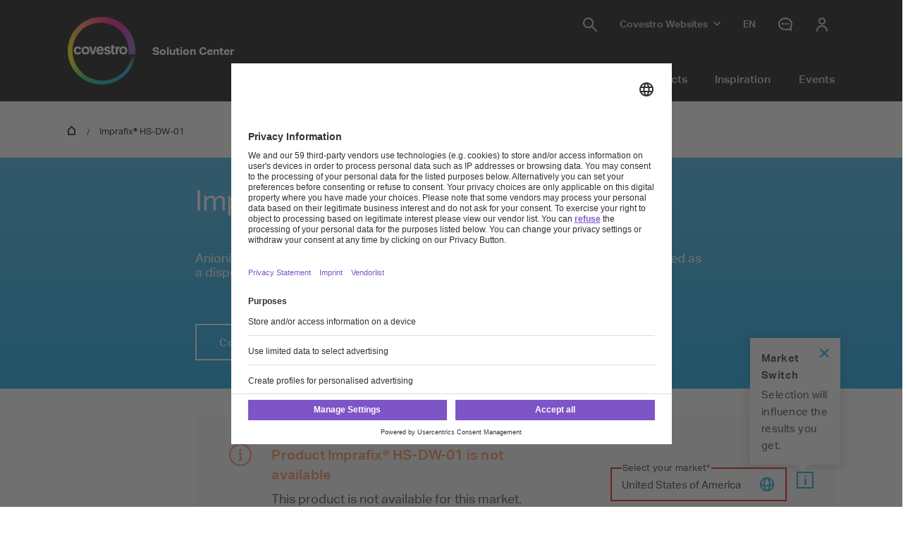

--- FILE ---
content_type: text/html; charset=utf-8
request_url: https://solutions.covestro.com/en/products/imprafix/imprafix-hs-dw-01_000000000004132963?SelectedCountry=US
body_size: 27854
content:
<!DOCTYPE html>
<html lang="en">
    <head>
        <meta charset="utf-8">
<meta http-equiv="X-UA-Compatible" content="IE=edge">
<meta name="viewport" content="width=device-width, initial-scale=1.0, maximum-scale=1.0, user-scalable=0">

<link rel="preconnect" href="//app.eu.usercentrics.eu">
<link rel="preconnect" href="//app.eu.usercentrics.eu">
<script id="usercentrics-cmp" data-eu-mode="true" src="https://app.eu.usercentrics.eu/browser-ui/latest/loader.js" 
		data-settings-id="M0zYKe4MA" async="" data-avoid-prefetch-services=""  data-tcf-enabled></script>

<meta name="description" content="">
<meta name="keywords" content="">
<meta name="robots" content="index, follow">
<meta name="application-name" content="Covestro AG">
<meta name="google-site-verification" content="9zz_axHaiT4Z0-K8ZWCGRUkAo2wz0XWnEu9gQPHw924" />

<link rel="apple-touch-icon" sizes="60x60" href="/CovestroFrontend/meta/solutioncenter/apple-touch-icon-60x60.png">
<link rel="apple-touch-icon" sizes="76x76" href="/CovestroFrontend/meta/solutioncenter/apple-touch-icon-76x76.png">
<link rel="apple-touch-icon" sizes="120x120" href="/CovestroFrontend/meta/solutioncenter/apple-touch-icon-120x120.png">
<link rel="apple-touch-icon" sizes="152x152" href="/CovestroFrontend/meta/solutioncenter/apple-touch-icon-152x152.png">
<link rel="apple-touch-icon" sizes="180x180" href="/CovestroFrontend/meta/solutioncenter/apple-touch-icon-180x180.png">
<link rel="icon" type="image/png" sizes="32x32" href="/CovestroFrontend/meta/solutioncenter/favicon-32x32.png">
<link rel="icon" type="image/png" sizes="194x194" href="/CovestroFrontend/meta/solutioncenter/favicon-194x194.png">
<link rel="icon" type="image/png" sizes="192x192" href="/CovestroFrontend/meta/solutioncenter/android-chrome-192x192.png">
<link rel="icon" type="image/png" sizes="16x16" href="/CovestroFrontend/meta/solutioncenter/favicon-16x16.png">
<link rel="manifest" href="/CovestroFrontend/meta/solutioncenter/site.webmanifest">
<link rel="mask-icon" href="/CovestroFrontend/meta/solutioncenter/safari-pinned-tab.svg" color="#5133ab">
<link rel="shortcut icon" href="/CovestroFrontend/meta/solutioncenter/favicon.ico">
<meta name="msapplication-TileColor" content="#5133ab">
<meta name="msapplication-TileImage" content="/CovestroFrontend/meta/solutioncenter/mstile-144x144.png">
<meta name="msapplication-config" content="/CovestroFrontend/meta/solutioncenter/browserconfig.xml">
<meta name="theme-color" content="#ffffff">


<link rel="canonical" href="https://solutions.covestro.com/en/products/imprafix/imprafix-hs-dw-01_000000000004132963" />

<link rel="alternate" hreflang="x-default" href="https://solutions.covestro.com/en/products/imprafix/imprafix-hs-dw-01_000000000004132963" />

<link rel="alternate" hreflang="en" href="https://solutions.covestro.com/en/products/imprafix/imprafix-hs-dw-01_000000000004132963" />

<link rel="alternate" hreflang="de" href="https://solutions.covestro.com/de/products/imprafix/imprafix-hs-dw-01_000000000004132963" />

<link rel="alternate" hreflang="zh" href="https://solutions.covestro.com/zh/products/imprafix/imprafix-hs-dw-01_000000000004132963" />

<title>Imprafix® HS-DW-01 | Covestro</title>
<meta name="page-title" content="Imprafix® HS-DW-01">

<link href="/frontend/assets/patterns/ui/pattern-library.min.css?6.7.3" rel="stylesheet">


<script type="text/javascript">
    window.dataLayer = window.dataLayer || [];
    window.dataLayer.push({"contentTags":{"Brand":["Imprafix®"]},"contentTagsEN":{"Brand":["Imprafix®"]},"contentType":"Product Page","profilePatterns":[],"preferenceTag":"Imprafix®"});
</script>
<script type="text/plain" data-usercentrics="Google Tag Manager">
(function(){
	window.dataLayer.push({ 'gtm.start': new Date().getTime(), 'event': 'gtm.js' });
    var gtmId = 'GTM-MQL24CC', gtmAuth = '', gtmPreview = '', gtmCookieWin = 'x';
    var url = 'https://gtm.covestro.com/gtm.js?id=' + gtmId;
	url += gtmAuth ? '&gtm_auth=' + gtmAuth : '';
	url += gtmPreview ? '&gtm_preview=' + gtmPreview : '';
	url += gtmCookieWin ? '&gtm_cookies_win=' + gtmCookieWin : '';
    var f = document.getElementsByTagName('script')[0];
    var j = document.createElement('script'); j.async = true; j.src = url;
    f.parentNode.insertBefore(j, f);
})();
</script>


<!-- Twitter Card data -->
<meta name="twitter:card" content="summary">
<meta name="twitter:site" content="">
<meta name="twitter:title" content="Imprafix® HS-DW-01">

<meta name="twitter:creator" content="">






<!-- Open Graph data -->
<meta property="og:title" content="Imprafix® HS-DW-01" />
<meta property="og:type" content="website" />
<meta property="og:url" content="https://solutions.covestro.com/en/products/imprafix/imprafix-hs-dw-01_000000000004132963" />




<meta property="og:site_name" content="Covestro AG" />
<meta property="fb:admins" content="@covestroadmin" />

<meta property="facebook-domain-verification" content="wofm64v19ap4z498b1iswe9gft3y1v" />

<script type="text/javascript" src="/Scripts/captureGlobalDownloadGAEvent.js">
</script>
<script type="text/plain" data-usercentrics="SAP Customer Data Platform" src="https://cdns.cdp.gigya.com/websdk.js"></script>
<script type="text/plain" data-usercentrics="SAP Customer Data Platform">
const intervalId = setInterval(() => {
  if (typeof gigya !== 'undefined' && typeof gigya.cdp !== 'undefined') {
		clearInterval(intervalId);
		(function() {
			window.CDP = null;
			gigya.cdp.init({
				apiDomain: 'EU5',
				bUnitId: '4_Q3nyaIwT4MTfar5AshZKCw',
				appId: 'HB-e6JuCjTI1BYC6ouBMwQ'
			}).then(function (sdk) { return window.CDP = sdk; });
		})();
	}
}, 300);
</script>
<script type="module" src="https://static.cloud.coveo.com/atomic/v3.30/atomic.esm.js"></script>
<script nomodule src="https://static.cloud.coveo.com/atomic/v3.30/atomic.js"></script>
<script type="module" src="https://static.cloud.coveo.com/headless/v3/headless.esm.js"></script>
<script type="module" src="/CovestroFrontend/customcomponent/coveo-custom-components/coveo-custom-components.esm.js"></script>
<meta name="ContentType" content="Product Page">




<meta name="Brand" content="Imprafix®">




        
    </head>
    <body >
        <header class="o-header" 
	data-t-classname="" data-t-newlisturl="" data-t-name="header"  >
	<div class="o-header__wrapper js-o-header-wrapper g-grid">
		<div class="o-header__content-area g-grid__item">
			<div class="o-header__content js-header-content">
				<section class="o-header__logo"><a class="m-logo" href="/en">
	<div class="m-logo__logo">
		<figure class="a-image m-logo__image">
	<picture class="a-image__picture">

		
			<source
				srcset="data:image/svg+xml,%3Csvg%20xmlns='http://www.w3.org/2000/svg'%20viewBox='0%200%20192%20192'%20/%3E"
				data-srcset="/-/media/project/development/shared/images/logo/cov_logo_brandmark_2x.png?h=192&amp;w=192&amp;rev=ec621bab36f548af99f4450cf9aaf0ff&amp;hash=BB1E52DDA93E4125064CD3E16B6500B7&amp;usecustomfunctions=1&amp;centercrop=1"
				media="(min-width: 1025px)" />
		

		
			<source
				srcset="data:image/svg+xml,%3Csvg%20xmlns='http://www.w3.org/2000/svg'%20viewBox='0%200%2096%2096'%20/%3E"
				data-srcset="/-/media/project/development/shared/images/logo/cov_logo_brandmark_2x.png?h=96&amp;w=96&amp;rev=ec621bab36f548af99f4450cf9aaf0ff&amp;hash=26251E5053904C42B47E8FB59C9F0F11&amp;usecustomfunctions=1&amp;centercrop=1" media="(min-width: 650px)" />
		

		
			<img
				class="a-image__img lazyload"
				alt="Covestro Logo"
				data-srcset="/-/media/project/development/shared/images/logo/cov_logo_brandmark_2x.png?h=96&amp;w=96&amp;rev=ec621bab36f548af99f4450cf9aaf0ff&amp;hash=26251E5053904C42B47E8FB59C9F0F11&amp;usecustomfunctions=1&amp;centercrop=1"
				src="data:image/svg+xml,%3Csvg%20xmlns='http://www.w3.org/2000/svg'%20viewBox='0%200%2096%2096'%20/%3E"
			/>
		

	</picture>

	<div class="a-image__caption-area">
		
		
		
	</div>
</figure>
	</div>
	<span class="m-logo__identifier">Solution Center</span>
</a></section>
				<section class="o-header__navigation-mobile">
					
					<div class="a-search-trigger" data-t-name="SearchTrigger">
	<a href="#" class="a-search-trigger__item-link js-search-trigger">
		<span class="a-search-trigger__text">Search</span>
	</a>
</div>
					
					<div class="a-burger" data-t-name="Burger">
	<a class="a-burger__icon">show/hide navigation</a>
</div>
				</section>
				<section class="o-header__navigation"><div class="m-navigation-wrapper js-m-navigation-wrapper"  data-t-name="NavigationWrapper">
	<div class="m-navigation-wrapper__inner-wrapper">
		<div class="m-navigation-wrapper__navigation-layer js-m-navigation-wrapper__navigation-layer" data-level-open="1">
			<div class="m-navigation-wrapper__content-wrapper">
				<nav class="m-navigation-main m-navigation-main__layer-level1"  data-t-name="NavigationMain">
	<ul class="m-navigation-main__list-level1">
		
			<li class="js-m-navigation-wrapper__item-level1 m-navigation-main__item  m-navigation-main__item--level1">
				<a  href="/en/industries"  class="m-navigation-main__item-link m-navigation-main__navparent  js-m-navigation-wrapper__open-layer">Industries</a>
				
					<div class="m-navigation-main__layer-level2 m-navigation-main__layer-level2--layout-3-3  js-m-navigation-wrapper__layer" data-level="2">
						<section class="m-navigation-main__header">
							<a class="m-navigation-main__backlink js-m-navigation-wrapper__close-layer">Back</a>
							<span class="m-navigation-main__title">Industries</span>
						</section>
						<section class="m-navigation-main__content">
							
							<div class="m-navigation-main__content-row">
							
								<section class="m-navigation-main__content-col1">
									<div class="m-navigation-main__list-wrapper">
									<ul class="m-navigation-main__list-level2">
										<li class="m-navigation-main__item  m-navigation-main__item--level2 m-navigation-main__item--groupheader">
											<a href="/en/industries"  class="m-navigation-main__item-link">Industries</a>
										</li>
										
											
												<li class="m-navigation-main__item m-navigation-main__item--level2">
													<a href="/en/industries/automotive"  class="m-navigation-main__item-link">Automotive</a>
													
												</li>
											
										
											
												<li class="m-navigation-main__item m-navigation-main__item--level2">
													<a href="/en/industries/construction-and-architectural"  class="m-navigation-main__item-link">Construction &amp; architectural</a>
													
												</li>
											
										
											
												<li class="m-navigation-main__item m-navigation-main__item--level2">
													<a href="/en/industries/electronics-appliances-and-telecommunications"  class="m-navigation-main__item-link">Electronics, appliances &amp; telecoms</a>
													
												</li>
											
										
											
												<li class="m-navigation-main__item m-navigation-main__item--level2">
													<a href="/en/industries/energy"  class="m-navigation-main__item-link">Energy</a>
													
												</li>
											
										
											
												<li class="m-navigation-main__item m-navigation-main__item--level2">
													<a href="/en/industries/healthcare"  class="m-navigation-main__item-link">Healthcare</a>
													
												</li>
											
										
											
												<li class="m-navigation-main__item m-navigation-main__item--level2">
													<a href="/en/industries/industrial-and-agricultural-applications"  class="m-navigation-main__item-link">Industrial &amp; agricultural applications</a>
													
												</li>
											
										
											
												<li class="m-navigation-main__item m-navigation-main__item--level2">
													<a href="/en/industries/marine-and-ships"  class="m-navigation-main__item-link">Marine &amp; ships</a>
													
												</li>
											
										
											
												<li class="m-navigation-main__item m-navigation-main__item--level2">
													<a href="/en/industries/packaging-and-print"  class="m-navigation-main__item-link">Packaging &amp; print</a>
													
												</li>
											
										
											
												<li class="m-navigation-main__item m-navigation-main__item--level2">
													<a href="/en/industries/rail"  class="m-navigation-main__item-link">Rail</a>
													
												</li>
											
										
											
												<li class="m-navigation-main__item m-navigation-main__item--level2">
													<a href="/en/industries/security-and-protection"  class="m-navigation-main__item-link">Security &amp; protection</a>
													
												</li>
											
										
											
												<li class="m-navigation-main__item m-navigation-main__item--level2">
													<a href="/en/industries/sports-and-leisure"  class="m-navigation-main__item-link">Sports &amp; leisure</a>
													
												</li>
											
										
											
												<li class="m-navigation-main__item m-navigation-main__item--level2">
													<a href="/en/industries/wood-and-furniture"  class="m-navigation-main__item-link">Wood &amp; furniture</a>
													
												</li>
											
										
									</ul>
									</div>
								</section>
							
							
							
							</div>
						</section>
					</div>
				
			</li>
		
			<li class="js-m-navigation-wrapper__item-level1 m-navigation-main__item  m-navigation-main__item--level1">
				<a  href="/en/materials"  class="m-navigation-main__item-link m-navigation-main__navparent  js-m-navigation-wrapper__open-layer">Materials</a>
				
					<div class="m-navigation-main__layer-level2 m-navigation-main__layer-level2--layout-3-3  js-m-navigation-wrapper__layer" data-level="2">
						<section class="m-navigation-main__header">
							<a class="m-navigation-main__backlink js-m-navigation-wrapper__close-layer">Back</a>
							<span class="m-navigation-main__title">Materials</span>
						</section>
						<section class="m-navigation-main__content">
							
							<div class="m-navigation-main__content-row">
							
								<section class="m-navigation-main__content-col1">
									<div class="m-navigation-main__list-wrapper">
									<ul class="m-navigation-main__list-level2">
										<li class="m-navigation-main__item  m-navigation-main__item--level2 m-navigation-main__item--groupheader">
											<a href="/en/materials"  class="m-navigation-main__item-link">Materials</a>
										</li>
										
											
												<li class="m-navigation-main__item m-navigation-main__item--level2">
													<a href="/en/materials/adhesives"  class="m-navigation-main__item-link">Adhesives</a>
													
												</li>
											
										
											
												<li class="m-navigation-main__item m-navigation-main__item--level2">
													<a href="/en/materials/basic-chemicals"  class="m-navigation-main__item-link">Basic chemicals</a>
													
												</li>
											
										
											
												<li class="m-navigation-main__item m-navigation-main__item--level2">
													<a href="/en/materials/coatings-paints-and-inks"  class="m-navigation-main__item-link">Coatings, paints &amp; inks</a>
													
												</li>
											
										
											
												<li class="m-navigation-main__item m-navigation-main__item--level2">
													<a href="/en/materials/composites"  class="m-navigation-main__item-link">Composites</a>
													
												</li>
											
										
											
												<li class="m-navigation-main__item m-navigation-main__item--level2">
													<a href="/en/materials/elastomers"  class="m-navigation-main__item-link">Elastomers</a>
													
												</li>
											
										
											
												<li class="m-navigation-main__item m-navigation-main__item--level2">
													<a href="/en/materials/films"  class="m-navigation-main__item-link">Films</a>
													
												</li>
											
										
											
												<li class="m-navigation-main__item m-navigation-main__item--level2">
													<a href="/en/materials/foams"  class="m-navigation-main__item-link">Foams</a>
													
												</li>
											
										
											
												<li class="m-navigation-main__item m-navigation-main__item--level2">
													<a href="/en/materials/plastics"  class="m-navigation-main__item-link">Plastics</a>
													
												</li>
											
										
											
												<li class="m-navigation-main__item m-navigation-main__item--level2">
													<a href="/en/materials/thermoplastic-polyurethane"  class="m-navigation-main__item-link">TPU</a>
													
												</li>
											
										
									</ul>
									</div>
								</section>
							
							
							
							</div>
						</section>
					</div>
				
			</li>
		
			<li class="js-m-navigation-wrapper__item-level1 m-navigation-main__item  m-navigation-main__item--level1">
				<a  href="/en/brands"  class="m-navigation-main__item-link m-navigation-main__navparent  js-m-navigation-wrapper__open-layer">Products</a>
				
					<div class="m-navigation-main__layer-level2 m-navigation-main__layer-level2--layout-3-3  js-m-navigation-wrapper__layer" data-level="2">
						<section class="m-navigation-main__header">
							<a class="m-navigation-main__backlink js-m-navigation-wrapper__close-layer">Back</a>
							<span class="m-navigation-main__title">Products</span>
						</section>
						<section class="m-navigation-main__content">
							
								<div class="m-navigation-main__teaser">
									<div class="m-teaser-button" data-t-name="TeaserButton">
	
		<section class="m-teaser-button__text-column">
			<p class="m-teaser-button__description">Discover the product for your need  </p>
		</section>
	

	<section class="m-teaser-button__cta-column">
		<a
 data-event-label="Product Finder Navigation CTA"
class="a-button a-button--primary
 m-teaser-button__cta m-navigation-main_teaser-cta
 js-form-button__wrapper-href"
 data-t-name="Button"

 href="/en/products"


  
   
data-mkto-themeattribute=""
 data-mktoflow-close-disabled="false" 
 data-cdcflow-close-disabled="false" >
<span class="a-button__text-wrapper">Use the product finder</span>
</a>


	</section>

	
</div>
								</div>
							
							<div class="m-navigation-main__content-row">
							
								<section class="m-navigation-main__content-col1">
									<div class="m-navigation-main__list-wrapper">
									<ul class="m-navigation-main__list-level2">
										<li class="m-navigation-main__item  m-navigation-main__item--level2 m-navigation-main__item--groupheader">
											<a href="/en/brands"  class="m-navigation-main__item-link">Products</a>
										</li>
										
											
												<li class="m-navigation-main__item m-navigation-main__item--level2">
													<a href="/en/brands/acclaim"  class="m-navigation-main__item-link">Acclaim®</a>
													
												</li>
											
										
											
												<li class="m-navigation-main__item m-navigation-main__item--level2">
													<a href="/en/brands/autentium"  class="m-navigation-main__item-link">Autentium®</a>
													
												</li>
											
										
											
												<li class="m-navigation-main__item m-navigation-main__item--level2">
													<a href="/en/brands/bayblend"  class="m-navigation-main__item-link">Bayblend®</a>
													
												</li>
											
										
											
												<li class="m-navigation-main__item m-navigation-main__item--level2">
													<a href="/en/brands/bayhydrol"  class="m-navigation-main__item-link">Bayhydrol®</a>
													
												</li>
											
										
											
												<li class="m-navigation-main__item m-navigation-main__item--level2">
													<a href="/en/brands/caustic-soda"  class="m-navigation-main__item-link">Caustic soda</a>
													
												</li>
											
										
											
												<li class="m-navigation-main__item m-navigation-main__item--level2">
													<a href="/en/brands/chlorine"  class="m-navigation-main__item-link">Chlorine</a>
													
												</li>
											
										
											
												<li class="m-navigation-main__item m-navigation-main__item--level2">
													<a href="/en/brands/desmodur"  class="m-navigation-main__item-link">Desmodur®</a>
													
												</li>
											
										
											
												<li class="m-navigation-main__item m-navigation-main__item--level2">
													<a href="/en/brands/desmopan"  class="m-navigation-main__item-link">Desmopan®</a>
													
												</li>
											
										
											
												<li class="m-navigation-main__item m-navigation-main__item--level2">
													<a href="/en/brands/desmophen"  class="m-navigation-main__item-link">Desmophen®</a>
													
												</li>
											
										
											
												<li class="m-navigation-main__item m-navigation-main__item--level2">
													<a href="/en/brands/desolite"  class="m-navigation-main__item-link">DeSolite®</a>
													
												</li>
											
										
											
												<li class="m-navigation-main__item m-navigation-main__item--level2">
													<a href="/en/brands/dispercoll"  class="m-navigation-main__item-link">Dispercoll®</a>
													
												</li>
											
										
											
												<li class="m-navigation-main__item m-navigation-main__item--level2">
													<a href="/en/brands/hydrochloric-acid"  class="m-navigation-main__item-link">Hydrochloric Acid</a>
													
												</li>
											
										
											
												<li class="m-navigation-main__item m-navigation-main__item--level2">
													<a href="/en/brands/makrofol"  class="m-navigation-main__item-link">Makrofol®</a>
													
												</li>
											
										
											
												<li class="m-navigation-main__item m-navigation-main__item--level2">
													<a href="/en/brands/makrolon"  class="m-navigation-main__item-link">Makrolon®</a>
													
												</li>
											
										
											
												<li class="m-navigation-main__item m-navigation-main__item--level2">
													<a href="/en/brands/mondur"  class="m-navigation-main__item-link">Mondur®</a>
													
												</li>
											
										
											
												<li class="m-navigation-main__item m-navigation-main__item--level2">
													<a href="/en/brands/all-products"  class="m-navigation-main__item-link">All products</a>
													
												</li>
											
										
									</ul>
									</div>
								</section>
							
							
							
							</div>
						</section>
					</div>
				
			</li>
		
			<li class="js-m-navigation-wrapper__item-level1 m-navigation-main__item  m-navigation-main__item--level1">
				<a  href="/en/highlights"  class="m-navigation-main__item-link m-navigation-main__navparent  js-m-navigation-wrapper__open-layer">Inspiration</a>
				
					<div class="m-navigation-main__layer-level2 m-navigation-main__layer-level2--layout-2-2  js-m-navigation-wrapper__layer" data-level="2">
						<section class="m-navigation-main__header">
							<a class="m-navigation-main__backlink js-m-navigation-wrapper__close-layer">Back</a>
							<span class="m-navigation-main__title">Inspiration</span>
						</section>
						<section class="m-navigation-main__content">
							
							<div class="m-navigation-main__content-row">
							
								<section class="m-navigation-main__content-col1">
									<div class="m-navigation-main__list-wrapper">
									<ul class="m-navigation-main__list-level2">
										<li class="m-navigation-main__item  m-navigation-main__item--level2 m-navigation-main__item--groupheader">
											<a href="/en/highlights"  class="m-navigation-main__item-link">Inspiration</a>
										</li>
										
											
												<li class="m-navigation-main__item m-navigation-main__item--level2">
													<a href="/en/highlights/all-case-studies"  class="m-navigation-main__item-link">Case study gallery</a>
													
												</li>
											
										
											
												<li class="m-navigation-main__item m-navigation-main__item--level2">
													<a href="/en/highlights/all-stories"  class="m-navigation-main__item-link">Story gallery</a>
													
												</li>
											
										
											
												<li class="m-navigation-main__item m-navigation-main__item--level2">
													<a href="/en/highlights/sustainable-living"  class="m-navigation-main__item-link">Sustainable living</a>
													
												</li>
											
										
											
												<li class="m-navigation-main__item m-navigation-main__item--level2">
													<a href="/en/highlights/smart-designs"  class="m-navigation-main__item-link">Smart designs</a>
													
												</li>
											
										
											
												<li class="m-navigation-main__item m-navigation-main__item--level2">
													<a href="/en/highlights/electrification"  class="m-navigation-main__item-link">Electrification</a>
													
												</li>
											
										
											
												<li class="m-navigation-main__item m-navigation-main__item--level2">
													<a href="/en/highlights/covestro-solutions-pave-way-for-future-mobility"  class="m-navigation-main__item-link">Seamless mobility</a>
													
												</li>
											
										
											
												<li class="m-navigation-main__item m-navigation-main__item--level2">
													<a href="/en/highlights/circular-solutions"  class="m-navigation-main__item-link">Circular solutions</a>
													
												</li>
											
										
									</ul>
									</div>
								</section>
							
							
							
							</div>
						</section>
					</div>
				
			</li>
		
			<li class="js-m-navigation-wrapper__item-level1 m-navigation-main__item  m-navigation-main__item--level1">
				<a  href="/en/events"  class="m-navigation-main__item-link m-navigation-main__navparent  js-m-navigation-wrapper__open-layer">Events</a>
				
					<div class="m-navigation-main__layer-level2 m-navigation-main__layer-level2--layout-1-2  js-m-navigation-wrapper__layer" data-level="2">
						<section class="m-navigation-main__header">
							<a class="m-navigation-main__backlink js-m-navigation-wrapper__close-layer">Back</a>
							<span class="m-navigation-main__title">Events</span>
						</section>
						<section class="m-navigation-main__content">
							
							<div class="m-navigation-main__content-row">
							
								<section class="m-navigation-main__content-col1">
									<div class="m-navigation-main__list-wrapper">
									<ul class="m-navigation-main__list-level2">
										<li class="m-navigation-main__item  m-navigation-main__item--level2 m-navigation-main__item--groupheader">
											<a href="/en/events"  class="m-navigation-main__item-link">Events</a>
										</li>
										
											
												<li class="m-navigation-main__item m-navigation-main__item--level2">
													<a href="https://solutions.covestro.com/en/events#eventoverview"  class="m-navigation-main__item-link">All events</a>
													
												</li>
											
										
											
												<li class="m-navigation-main__item m-navigation-main__item--level2">
													<a href="https://solutions.covestro.com/en/events?tab=1#eventoverview"  class="m-navigation-main__item-link">Recorded webinars</a>
													
												</li>
											
										
									</ul>
									</div>
								</section>
							
							
							
							</div>
						</section>
					</div>
				
			</li>
		
	</ul>
</nav>
				<div class="m-navigation-meta" data-t-name="NavigationMeta" >
	<ul class="m-navigation-meta__list-level1">
		
		<li
			class="js-m-navigation-wrapper__item-level1 m-navigation-meta__item  m-navigation-meta__item--level1  m-navigation-meta__item--search">
			<a href="/en/search" 
				class="m-navigation-meta__item-link js-search-trigger">
				<span class="m-navigation-meta__navparent-text">Search</span>
			</a>
		</li>
		
		
		<li class="m-navigation-meta__item--sites">
			<!-- wrapper desktop -->
			<a href="#Sites" 
				class="m-navigation-meta__flyout-trigger js-m-navigation-meta__flyout-trigger">
				<span class="m-navigation-meta__flyout-trigger-text">Covestro Websites</span>
			</a>
			<ul
				class="m-navigation-meta__flyout m-navigation-meta__item-wrapper--level1 js-m-navigation-meta__flyout m-navigation-meta__flyout--position-fixer">
				
				<li
					class="js-m-navigation-wrapper__item-level1 m-navigation-meta__item  m-navigation-meta__item--level1 m-navigation-meta__websites">
					<button class="m-navigation-meta__item--sites-closer js-m-navigation-meta__flyout-trigger"></button>
					<a href="#websites"
						
						class="m-navigation-meta__item-link m-navigation-meta__navparent js-m-navigation-wrapper__open-layer">
						<span
							class="m-navigation-meta__navparent-text">Global Websites</span>
					</a>
					
					<div class="m-navigation-meta__layer-level2 m-navigation-meta__layer-level2--layout-7 js-m-navigation-wrapper__layer"
						data-level="2">
						<section class="m-navigation-meta__header">
							<a
								class="m-navigation-meta__backlink js-m-navigation-wrapper__close-layer">Back</a>
							<span
								class="m-navigation-meta__title">Global Websites</span>
						</section>
						<section class="m-navigation-meta__content">
							<div class="m-navigation-meta__content-row">
								<section class="m-navigation-meta__content-col1">
									<div class="m-navigation-meta__list-wrapper">
										<ul class="m-navigation-meta__list-level2">
											
											<li
												class="m-navigation-meta__item m-navigation-meta__item--level2 m-navigation-meta__image-link">
												<figure class="a-image m-navigation-meta__link-image">
	<picture class="a-image__picture">

		

		

		
			<img
				class="a-image__img lazyload"
				alt=""
				data-srcset="/-/media/covestro/solution-center/global-site-header/covestro_corporate650x650.jpg?h=347&amp;w=347&amp;rev=e8bfa5bb23c8409a8c9167c64ee046c7&amp;hash=BFB48696D69F7F2EE8B7AADABED96D6E&amp;usecustomfunctions=1&amp;centercrop=1"
				src="data:image/svg+xml,%3Csvg%20xmlns='http://www.w3.org/2000/svg'%20viewBox='0%200%20347%20347'%20/%3E"
			/>
		

	</picture>

	<div class="a-image__caption-area">
		
		
		
	</div>
</figure>
												<a href="https://www.covestro.com" 
													class="m-navigation-meta__item-link">Global Corporate Site</a>
											</li>
											
											<li
												class="m-navigation-meta__item m-navigation-meta__item--level2 m-navigation-meta__image-link">
												<figure class="a-image m-navigation-meta__link-image">
	<picture class="a-image__picture">

		

		

		
			<img
				class="a-image__img lazyload"
				alt=""
				data-srcset="/-/media/covestro/solution-center/global-site-header/investors_600x300.jpg?h=174&amp;w=347&amp;rev=d44b35cd753840b9808f4e7f1afa6fb1&amp;hash=16F68FA124561304E95CC617DFB01BBA&amp;usecustomfunctions=1&amp;centercrop=1"
				src="data:image/svg+xml,%3Csvg%20xmlns='http://www.w3.org/2000/svg'%20viewBox='0%200%20347%20174'%20/%3E"
			/>
		

	</picture>

	<div class="a-image__caption-area">
		
		
		
	</div>
</figure>
												<a href="https://www.covestro.com/investors" 
													class="m-navigation-meta__item-link">Investors</a>
											</li>
											
											<li
												class="m-navigation-meta__item m-navigation-meta__item--level2 m-navigation-meta__image-link">
												<figure class="a-image m-navigation-meta__link-image">
	<picture class="a-image__picture">

		

		

		
			<img
				class="a-image__img lazyload"
				alt=""
				data-srcset="/-/media/covestro/solution-center/global-site-header/career_600x300.jpg?h=174&amp;w=347&amp;rev=a7186c802a97477db2b413e1e705a5fc&amp;hash=328FE02D14B1370556B93AAEBAAD8286&amp;usecustomfunctions=1&amp;centercrop=1"
				src="data:image/svg+xml,%3Csvg%20xmlns='http://www.w3.org/2000/svg'%20viewBox='0%200%20347%20174'%20/%3E"
			/>
		

	</picture>

	<div class="a-image__caption-area">
		
		
		
	</div>
</figure>
												<a href="https://career.covestro.com/" 
													class="m-navigation-meta__item-link">Career</a>
											</li>
											
											<li
												class="m-navigation-meta__item m-navigation-meta__item--level2 m-navigation-meta__image-link">
												<figure class="a-image m-navigation-meta__link-image">
	<picture class="a-image__picture">

		

		

		
			<img
				class="a-image__img lazyload"
				alt=""
				data-srcset="/-/media/covestro/solution-center/global-site-header/covestrokeyvisualpresspage_600x300.jpg?h=174&amp;w=347&amp;rev=9f86c15577be47118aa99b81f6b3278a&amp;hash=390ECCC2EE90DC47ABF617CC7EBAB7EC&amp;usecustomfunctions=1&amp;centercrop=1"
				src="data:image/svg+xml,%3Csvg%20xmlns='http://www.w3.org/2000/svg'%20viewBox='0%200%20347%20174'%20/%3E"
			/>
		

	</picture>

	<div class="a-image__caption-area">
		
		
		
	</div>
</figure>
												<a href="https://www.covestro.com/press" 
													class="m-navigation-meta__item-link">Media</a>
											</li>
											
											<li
												class="m-navigation-meta__item m-navigation-meta__item--level2 m-navigation-meta__image-link">
												<figure class="a-image m-navigation-meta__link-image">
	<picture class="a-image__picture">

		

		

		
			<img
				class="a-image__img lazyload"
				alt=""
				data-srcset="/-/media/covestro/solution-center/global-site-header/product_safety_first_600x300.jpg?h=174&amp;w=347&amp;rev=a78694fcb5b34b6781010a4605167b07&amp;hash=78BAA001B52EEDDD39A950B885441F36&amp;usecustomfunctions=1&amp;centercrop=1"
				src="data:image/svg+xml,%3Csvg%20xmlns='http://www.w3.org/2000/svg'%20viewBox='0%200%20347%20174'%20/%3E"
			/>
		

	</picture>

	<div class="a-image__caption-area">
		
		
		
	</div>
</figure>
												<a href="/en/productsafetyfirst" 
													class="m-navigation-meta__item-link">Product Safety First</a>
											</li>
											
											<li
												class="m-navigation-meta__item m-navigation-meta__item--level2 m-navigation-meta__image-link">
												<figure class="a-image m-navigation-meta__link-image">
	<picture class="a-image__picture">

		

		

		
			<img
				class="a-image__img lazyload"
				alt=""
				data-srcset="/-/media/project/development/covestro-mvp/metanavi-teaser-images/meta_order.png?h=174&amp;w=347&amp;rev=30d64032d48b424ebf55b72c90358ca3&amp;hash=4823582FA44926468CB47118E7206FC8&amp;usecustomfunctions=1&amp;centercrop=1"
				src="data:image/svg+xml,%3Csvg%20xmlns='http://www.w3.org/2000/svg'%20viewBox='0%200%20347%20174'%20/%3E"
			/>
		

	</picture>

	<div class="a-image__caption-area">
		
		
		
	</div>
</figure>
												<a href="https://www.order.covestro.com/" 
													class="m-navigation-meta__item-link">Order@Covestro</a>
											</li>
											
											<li
												class="m-navigation-meta__item m-navigation-meta__item--level2 m-navigation-meta__image-link">
												<figure class="a-image m-navigation-meta__link-image">
	<picture class="a-image__picture">

		

		

		
			<img
				class="a-image__img lazyload"
				alt=""
				data-srcset="/-/media/covestro/solution-center/global-site-header/blog-teaser_600x300.jpg?h=174&amp;w=347&amp;rev=b04cbaae3270494590fd1d73c74ba231&amp;hash=A7F3B2707A1214D65EE3C83CD75E6661&amp;usecustomfunctions=1&amp;centercrop=1"
				src="data:image/svg+xml,%3Csvg%20xmlns='http://www.w3.org/2000/svg'%20viewBox='0%200%20347%20174'%20/%3E"
			/>
		

	</picture>

	<div class="a-image__caption-area">
		
		
		
	</div>
</figure>
												<a href="https://www.covestro.com/blog/" 
													class="m-navigation-meta__item-link">Blog: stories x ideas</a>
											</li>
											
										</ul>
									</div>
								</section>
							</div>
						</section>
					</div>
					
				</li>
				
				
				<li
					class="js-m-navigation-wrapper__item-level1 m-navigation-meta__item  m-navigation-meta__item--level1 m-navigation-meta__countrysites">
					<a href="#websites"
						
						class="m-navigation-meta__item-link m-navigation-meta__navparent js-m-navigation-wrapper__open-layer">
						<span
							class="m-navigation-meta__navparent-text">Region &amp; Country Websites</span>
					</a>
					
					<div class="m-navigation-meta__layer-level2 js-m-navigation-wrapper__layer" data-level="2">
						<section class="m-navigation-meta__header">
							<a
								class="m-navigation-meta__backlink js-m-navigation-wrapper__close-layer">Back</a>
							<span
								class="m-navigation-meta__title">Region &amp; Country Websites</span>
						</section>
						<section class="m-navigation-meta__content">
							<div class="m-navigation-meta__content-row">
								<section class="m-navigation-meta__content-col1">
									<div class="m-navigation-meta__list-wrapper">
										<ul
											class="m-navigation-meta__list-level2 js-m-navigation-wrapper__country-container">
											
											<li
												class="js-m-navigation-meta__region m-navigation-meta__item m-navigation-meta__item--level2">
												<a href="#Country-websites" 
													class="m-navigation-meta__item-link m-navigation-meta__navparent  js-m-navigation-wrapper__open-layer js-m-navigation-meta__open-region">Select a region or a country</a>
												
												<div class="m-navigation-meta__layer-level3 js-m-navigation-wrapper__layer"
													data-level="3">
													<section class="m-navigation-meta__header">
														<a
															class="m-navigation-meta__backlink js-m-navigation-wrapper__close-layer">Back</a>
														<span class="m-navigation-meta__title">Select a region or a country</span>
													</section>
													<section class="m-navigation-meta__content">
														<div class="m-navigation-meta__content-row">
															<section class="m-navigation-meta__content-col1">
																<div class="m-navigation-meta__list-wrapper">
																	<ul class="m-navigation-meta__list-level3">
																		
																		<li
																			class="m-navigation-meta__item m-navigation-meta__item--level3">
																			<a href="https://www.covestro.com/en/company/covestro-worldwide/asean"
																				
																				class="m-navigation-meta__item-link">ASEAN</a>
																		</li>
																		
																		<li
																			class="m-navigation-meta__item m-navigation-meta__item--level3">
																			<a href="https://www.covestro.com/en/company/covestro-worldwide/australia-and-new-zealand"
																				
																				class="m-navigation-meta__item-link">Australia and New Zealand</a>
																		</li>
																		
																		<li
																			class="m-navigation-meta__item m-navigation-meta__item--level3">
																			<a href="https://www.covestro.com/en/company/covestro-worldwide/belgium"
																				
																				class="m-navigation-meta__item-link">Belgium</a>
																		</li>
																		
																		<li
																			class="m-navigation-meta__item m-navigation-meta__item--level3">
																			<a href="https://www.covestro.com/en/company/covestro-worldwide/china"
																				
																				class="m-navigation-meta__item-link">China</a>
																		</li>
																		
																		<li
																			class="m-navigation-meta__item m-navigation-meta__item--level3">
																			<a href="https://www.covestro.de/"
																				
																				class="m-navigation-meta__item-link">Germany</a>
																		</li>
																		
																		<li
																			class="m-navigation-meta__item m-navigation-meta__item--level3">
																			<a href="https://www.covestro.com/en"
																				
																				class="m-navigation-meta__item-link">Global</a>
																		</li>
																		
																		<li
																			class="m-navigation-meta__item m-navigation-meta__item--level3">
																			<a href="https://www.covestro.in/"
																				
																				class="m-navigation-meta__item-link">India</a>
																		</li>
																		
																		<li
																			class="m-navigation-meta__item m-navigation-meta__item--level3">
																			<a href="https://www.covestro.it/"
																				
																				class="m-navigation-meta__item-link">Italy</a>
																		</li>
																		
																		<li
																			class="m-navigation-meta__item m-navigation-meta__item--level3">
																			<a href="https://www.covestro.jp/"
																				
																				class="m-navigation-meta__item-link">Japan</a>
																		</li>
																		
																		<li
																			class="m-navigation-meta__item m-navigation-meta__item--level3">
																			<a href="https://www.covestro.es/"
																				
																				class="m-navigation-meta__item-link">Spain</a>
																		</li>
																		
																		<li
																			class="m-navigation-meta__item m-navigation-meta__item--level3">
																			<a href="https://www.covestro.tw/en"
																				
																				class="m-navigation-meta__item-link">Taiwan, Greater China</a>
																		</li>
																		
																		<li
																			class="m-navigation-meta__item m-navigation-meta__item--level3">
																			<a href="https://www.covestro.com/en/company/covestro-worldwide/unitedkingdom"
																				
																				class="m-navigation-meta__item-link">United Kingdom</a>
																		</li>
																		
																		<li
																			class="m-navigation-meta__item m-navigation-meta__item--level3">
																			<a href="https://www.covestro.us/"
																				
																				class="m-navigation-meta__item-link">United States of America</a>
																		</li>
																		
																	</ul>
																</div>
															</section>
														</div>
													</section>
												</div>
												
											</li>
											
										</ul>
									</div>
								</section>
							</div>
						</section>
					</div>
					
				</li>
				
			</ul>
			<!-- /wrapper desktop -->
		</li>
		



		
		<li class="js-m-navigation-wrapper__item-level1 m-navigation-meta__item  m-navigation-meta__item--level1">
			<button
				class="m-navigation-meta__item-link m-navigation-meta__navparent js-m-navigation-wrapper__open-layer">
				<span class="m-navigation-meta__item-close-layer"></span>
				<span class="m-navigation-meta__navparent-text">Language</span>
				
				
				<span class="m-navigation-meta__selected-item">EN</span>
				
				
				
				
				
				
			</button>
			
			<div class="m-navigation-meta__layer-level2 js-m-navigation-wrapper__layer" data-level="2">
				<section class="m-navigation-meta__header">
					<a
						class="m-navigation-meta__backlink js-m-navigation-wrapper__close-layer">Back</a>
					<span class="m-navigation-meta__title">Language</span>
				</section>
				<section class="m-navigation-meta__content">
					<div class="m-navigation-meta__content-row">
						<section class="m-navigation-meta__content-col1">
							<div class="m-navigation-meta__list-wrapper">
								<ul class="m-navigation-meta__list-level2 js-m-navigation-wrapper__language-container">
									
									<li
										class="m-navigation-meta__item m-navigation-meta__item--level2 m-navigation-meta__active-item">
										<a href="/en/products/imprafix/imprafix-hs-dw-01_000000000004132963" 
											class="m-navigation-meta__item-link">English</a>
									</li>
									
									<li
										class="m-navigation-meta__item m-navigation-meta__item--level2">
										<a href="/de/products/imprafix/imprafix-hs-dw-01_000000000004132963" 
											class="m-navigation-meta__item-link">Deutsch</a>
									</li>
									
									<li
										class="m-navigation-meta__item m-navigation-meta__item--level2">
										<a href="/zh/products/imprafix/imprafix-hs-dw-01_000000000004132963" 
											class="m-navigation-meta__item-link">中文</a>
									</li>
									
								</ul>
							</div>
						</section>
					</div>
				</section>
			</div>
			
		</li>
		
		
		<li
			class="js-m-navigation-wrapper__item-level1 m-navigation-meta__item  m-navigation-meta__item--level1  m-navigation-meta__item--contact">
			<a href="/en/headersites/global-contact" 
				class="m-navigation-meta__item-link">
				<span class="m-navigation-meta__navparent-text">Contact</span>
			</a>
		</li>
		

		

		
		
		<li class="js-m-navigation-wrapper__item-level1 m-navigation-meta__item  m-navigation-meta__item--level1 m-navigation-meta__item--login js-m-navigation-meta__item--login"
			data-userstatus-service="/api/authentication/getauthenticationinfo">
			<button
				class="m-navigation-meta__item-link m-navigation-meta__navparent js-m-navigation-wrapper__open-layer">
				<span class="m-navigation-meta__item-close-layer"></span>
				<span class="m-navigation-meta__navparent-text">Login for Customers</span>
				<span class="m-navigation-meta__username js-m-navigation-meta__username"></span>
			</button>
			
			<div class="m-tooltip m-navigation-meta__tooltip-favourite">
				<div class="m-tooltip__title-wrapper">
					<div class="m-tooltip__title"></div>
					<div class="m-tooltip__title-icon js-m-tooltip__closer"></div>
				</div>
				<div class="m-tooltip__text">TIP: Click here to visit your favourite list</div>
			</div>
			


			
			<div class="m-navigation-meta__layer-level2 js-m-navigation-wrapper__layer" data-level="2">
				<section class="m-navigation-meta__header">
					<a
						class="m-navigation-meta__backlink js-m-navigation-wrapper__close-layer">Back</a>
					<span class="m-navigation-meta__title">Login for Customers</span>
				</section>
				<section class="m-navigation-meta__content">
					<div class="m-navigation-meta__content-row">
						<section class="m-navigation-meta__content-col1">
							<div class="m-navigation-meta__login">
								
<form class="m-login-button" action="/identity/externallogin?authenticationType=OneLogin&amp;ReturnUrl=%2fidentity%2fexternallogincallback%3fReturnUrl%3d%252fproducts%252fimprafix%252fimprafix_000000000004132963%26sc_site%3dmcp%26authenticationSource%3dDefault&amp;sc_site=mcp" method="post">
    <button

class="a-button a-button--primary
 m-login-button__btn-login
 js-form__button js-form-button__wrapper-href"





  
   
data-mkto-themeattribute=""
 data-mktoflow-close-disabled="false" 
 data-cdcflow-close-disabled="false" >
<span class="a-button__text-wrapper">Login for Customers</span>
</button>


</form>


								
<form class="m-login-button" action="/identity/externallogin?authenticationType=EntraId&amp;ReturnUrl=%2fidentity%2fexternallogincallback%3fReturnUrl%3d%252fproducts%252fimprafix%252fimprafix_000000000004132963%26sc_site%3dmcp%26authenticationSource%3dDefault&amp;sc_site=mcp" method="post">
    <button

class="a-button a-button--primary
 m-login-button__btn-login
 js-form__button js-form-button__wrapper-href"





  
   
data-mkto-themeattribute=""
 data-mktoflow-close-disabled="false" 
 data-cdcflow-close-disabled="false" >
<span class="a-button__text-wrapper">Login for Covestro Employees</span>
</button>


</form>


								<p class="m-navigation-meta__register">
									or <a class="a-link " href="https://covestro.onelogin.com/self-registration2?name=SolutionCenter"  target="_blank"  rel="noopener noreferrer"  
 
 
data-mkto-themeattribute=""
 data-mktoflow-close-disabled="false" 
 data-cdcflow-close-disabled="false" >
Register
</a>
</p>
							</div>
							<div class="m-navigation-meta__list-wrapper">
								<ul class="m-navigation-meta__list-level2">
									
									<li
										class="m-navigation-meta__item m-navigation-meta__item--level2 m-navigation-meta__item--comparison">
										<a href="/en/headersites/product-compare-page" 
											class="m-navigation-meta__item-link">Compare Products</a>
									</li>
									
									<li
										class="m-navigation-meta__item m-navigation-meta__item--level2 m-navigation-meta__item--logout">
										<a href="/api/authentication/logout?returnPath=/" 
											class="m-navigation-meta__item-link">Logout</a>
									</li>
									
								</ul>
							</div>
						</section>
					</div>
				</section>
			</div>
			
		</li>
		


	</ul>
</div>
			</div>
		</div>
	</div>
</div></section>
				<a class="o-header__back-btn js-backhistory" href="#"></a>
			</div>
			<div class="o-header__search-flyout">
				
				<div class="m-coveo-search-flyout js-coveo-flyout-container"
	data-t-name="CoveoSearchFlyout" data-baseurl="/en/search" data-see-all-results="/en/products"
	data-context-language-code="en" data-coveo-product-api-url="https://covestro-prod-ffm.apimanagement.eu2.hana.ondemand.com/hybrispim/products_typeahead?identKey=GB6LiyNSG0YYxXXEpmO8EyoUdFLN0Roi&amp;CLIENTID=DHLTHP&amp;CLIENTSECRET=2DNknMSM9HF5ubP2qdBg&amp;extended=true&amp;max=5"
	data-coveo-product-search-hub-name="product-page" data-coveo-endpoint="/partial-updates/coveo/getorganizationdetails"
	data-coveo-onetimekey="c55a422404f243098365b57ce52c338f" data-coveo-product-page-full-url="https://solutions.covestro.com/en/products"
	data-privacy-info="Privacy Settings" data-privacy-info-title="We need your consent to load the Coveo Search Service!"
	data-privacy-info-details="We use a third-party service to embed our search content that may collect data about your activity. Please review the details and accept the service to use the search." data-privacy-info-moreinfobutton="More Information"
	data-privacy-info-agreebutton="Agree" data-usercentrics-dps-id="ll5VDhopJO36TK">
	<div class="m-coveo-search-flyout__search-close-overlay js-m-coveo-search-flyout__close"></div>
	<button class="m-coveo-search-flyout__search-close js-m-coveo-search-flyout__close"></button>
	<div class="m-coveo-search-flyout__container">
		<atomic-search-interface search-hub="covestro-search" class="js-coveo-search-delete">
			<style>
				/*--- Coveo CLI Custom Component ---*/
				covestro-search-box {
					font-family: "Aktiv Grotesk", Arial, Helvetica, sans-serif !important;

					&::part(search-box) {
						font-size: 16px;
					}

					&::part(search-box),
					&::part(search-box):focus-within {
						padding: 15px;
						border-radius: 0;
						border: 0;
					}

					&::part(clear-button) {
						width: 22px;
						height: 22px;
						padding: 5px;
						border-radius: 0;
						outline: 0;
						border: 0;
						background: #fff;
						content: ' ';
					}

					&::part(clear-icon) {
						font-size: 26px;
						line-height: 15px;
						display: block;
						text-align: center;
						color: #009fe4;
						font-weight: 400;
					}

					&::part(clear-icon):hover {
						background: #fff;
						color: #009fe4;
					}

					&::part(query-suggestion-icon) {
						height: 20px;
						width: 20px;
						margin-right: 6px;
					}

					&::part(dropdown) {
						width: 100%;
						padding: 0;
						border: 2px solid #009fe4;
						border-top: 0;
						margin-top: -2px;
						box-shadow: none;
						box-sizing: border-box;
						background-color: #f2f2f2;
					}

					&::part(products) {
						border-left: 1px solid #d9d9d9;
					}

					&::part(suggestions-heading),
					&::part(products-heading) {
						border-top: 0;
						border-bottom: 0;
					}

					&::part(suggestions-heading) {
						display: flex;
						justify-content: space-between;
					}

					&::part(suggestion-query-clear),
					&::part(recent-query-clear) {
						cursor: pointer;
						font-size: 0.875rem;
						font-weight: 400;
					}

					&::part(recent-queries-item):hover,
					&::part(products-link):hover {
						color: #000 !important;
						background-color: rgb(225, 224, 224);
					}

					&::part(recent-queries-link):hover,
					&::part(products-link):hover {
						background-color: rgb(225, 224, 224);
					}

					&::part(instant-results-show-all) {
						background: #009EF4;
						color: #fff;
						width: 154px;
						height: 48px;
						font-size: 15px;
						font-weight: 700;
						border: 0;
						cursor: pointer;
					}

					.covestro-search-box--dropdown--grid>div {
						border-left: 1px solid #d9d9d9;
					}

					.hidden {
						display: none !important;
					}

					@media only screen and (max-width: 649px) and (orientation: portrait) {
						&::part(suggestions-heading) {
							margin-top: 13px;
						}
					}

				}
			</style>
			<covestro-search-box class="m-coveo-search-flyout__search-input js-search-input"
				redirection-url="/en/search" data-search-box-baseurl="/en/search">
			</covestro-search-box>
		</atomic-search-interface>
	</div>
</div>
				
			</div>
		</div>
		<div
			class="o-header__sticky-bar js-o-header__sticky-bar">
			<div class="js-m-navigation-in-page m-navigation-in-page"
	data-t-name="NavigationInPage" >
	<div class="m-navigation-in-page__wrapper js-m-navigation-in-page__wrapper">
		<h2 class="m-navigation-in-page__page-title js-m-navigation-in-page__page-title"></h2>
		<div class="m-navigation-in-page__cta-wrapper">
			<div class="m-navigation-in-page__cta-box">
				<a class="a-button m-navigation-in-page__cta js-m-navigation-in-page__cta"></a>
				<div class="m-navigation-in-page__cta-list"></div>
			</div>
			<div class="m-navigation-in-page__share-container js-m-navigation-in-page__share-container">
				<div class="m-page-share__copy-msg">Copied to clipboard</div>			
				<button class="m-navigation-in-page__small-btn m-navigation-in-page__share-btn js-m-navigation-in-page__share-btn">
					<i class="m-navigation-in-page__small-btn--icon m-icon-share"></i>
				</button>
			</div>
			
			<div data-t-name="FavouriteButton" data-page-id="{05A4176F-7DE8-4032-9C4B-554AFF471407}"
	data-enable-favourites="false" 
	data-status-api-endpoint="/api/favourites/getstatus"
	data-action-view-endpoint="/partial-updates/favourites/actionpartial">

	

	<div class="m-favourite-button__loading-wrapper">
		<div class="a-loading-indicator" data-t-name="LoadingIndicator">
	<div class="a-loading-indicator__one"></div>
	<div class="a-loading-indicator__two"></div>
	<div class="a-loading-indicator__three"></div>
</div>
	</div>
</div>
			
		</div>
		<div class="m-navigation-in-page__content-wrapper js-m-navigation-in-page__content-wrapper">
			<ul class="m-navigation-in-page__list-items js-m-navigation-in-page__list-items">
				<li class="m-navigation-in-page__list-item">
					<a class="m-navigation-in-page__item-anchor js-m-navigation-in-page__item-anchor">
						<!-- Placeholder list items - Avoid flickering when loading the component -->
						&nbsp;
					</a>
				</li>
			</ul>
			<div class="m-navigation-in-page__item-indicator-wrapper"></div>
		</div>
	</div>
</div>
		</div>
	</div>
	
</header>


        
<nav class="m-breadcrumb" data-t-name="Breadcrumb">
	<div class="m-breadcrumb__wrapper">
		<div class="m-breadcrumb__scroller js-m-breadcrumb__scroller">
			<ul class="m-breadcrumb__nav-items js-m-breadcrumb__scroller-content">
					<li class="m-breadcrumb__scroll-child">
						<a class="m-breadcrumb__home" href="/">
							Home
						</a>
					</li>
					<li class="m-breadcrumb__scroll-child m-breadcrumb__nav-item m-breadcrumb__ellipsis-toggle">
						<button class="m-breadcrumb__nav-item-button js-m-breadcrumb__ellipsis-toggle">...</button>
					</li>
				
				
				
				
				
				
				
					<li class="m-breadcrumb__scroll-child m-breadcrumb__nav-item js-m-breadcrumb__item">
						
						
						   
							<a class="m-breadcrumb__flyout-item-link--color" href="javascript:void(0);">Imprafix® HS-DW-01</a>
						   
						
						
                     </li>
					
				
			
			</ul>
		</div>
	</div>
</nav>

        <main class="g-grid">
            <section class="g-grid__item-fullwidth">
                <div class="m-stage-product m-stage-product--theme1" data-t-name="StageProduct" >
	
	<input type="hidden" id="hiddenTagTheme" value="theme1" />
	
	
	<input type="hidden" id="hiddenTagLine" value="Products" />
	
	<div class="m-stage-product__content-wrapper">
		<div class="m-stage-product__content">
			<div class="m-stage-product__text-column">
				<ul class="m-stage-product__category">
					
				</ul>
				
	<div class="m-pageintro">
		

		

		
			
    			<h1 class="a-heading a-heading--style1 m-stage-product__headline js-m-stage-product__headline">Imprafix® HS-DW-01</h1>
    		
		

		
		
		
		

		
			
				<p class="a-page-introtext m-pageintro__introtext">
	<p>Anionic aliphatic polyurethane dispersion filled with silica.Imprafix® HS-DW 01 is used as a dispersion agent for adhesion coats based on Impranil® HS 62.</p>
</p>
			
		
	</div>


				<section
					class="m-stage-product__button-wrapper"
					 data-title="Get in touch"  data-theme="theme1"
					>
					<a

class="a-button a-button--outline-stage
 m-stage-product__button js-m-stage-product__button js-sticky-cta
 js-form__button js-form-button__wrapper-href"


 href="https://solutions.covestro.com/en/products/imprafix/imprafix-hs-dw-01_000000000004132963#formcontactexpert"


  
   
data-mkto-themeattribute=""
 data-mktoflow-close-disabled="false" 
 data-cdcflow-close-disabled="false" >
<span class="a-button__text-wrapper">Contact an Expert</span>
</a>


					
					
				</section>
				<script type="application/ld+json">
					{
					  "@context": "https://schema.org/",
					  "@type": "Product",
					  "name": "Imprafix® HS-DW-01",
					  "url": "https://solutions.covestro.com/en/products/imprafix/imprafix-hs-dw-01_000000000004132963",
					  "description": "Anionic aliphatic polyurethane dispersion filled with silica.Imprafix® HS-DW 01 is used as a dispersion agent for adhesion coats based on Impranil® HS 62.",
					  "brand": {
						"@type": "Brand",
						"name": "Imprafix"
					  },
					  "keywords": [
					  
						"Imprafix®"
					  
					  ]
					}
				</script>
			</div>
		</div>
	</div>
	<input type="hidden" class="js-m-stage-product__brandimageurl" value="/-/media/covestro/solution-center/brands/images/imported/1555346016.jpg?h=280&amp;w=280&amp;rev=6905c3905c754d26854061180f15fa9b&amp;hash=7A48F5883A6E4051422F18BCC33A8A25&amp;usecustomfunctions=1&amp;centercrop=1" />
</div>
                <div class="m-market-switch m-market-switch--error-display" data-t-name="MarketSwitch" data-preventautosubmit="false">
	
		<div class="m-market-switch__error-container">
			<h4 class="a-heading a-heading--style4 m-market-switch__error-message--title">Product Imprafix® HS-DW-01 is not available</h4>
			<p class="m-market-switch__error-message">This product is not available for this market. Please select another country.</p>
		</div>
	
	<div class="m-market-switch__content-wrapper">
		<div class="m-market-switch__content">
			<div class="m-market-switch__marketselect">
				
					<label for=uniqueID_marketswitch class="a-label " data-t-name="Label">Select your market*</label>
				
				
	<select
	 id="uniqueID_marketswitch"
			   class="a-input-select  a-input-select--market state-a-input--has-error js-m-market-switch__switch"
	
			   data-t-name="InputSelect"
			   
	
	
		data-base-url="/en/products/imprafix/imprafix-hs-dw-01_000000000004132963?SelectedCountry="
	
	 data-search="true"
	 data-fullwidth="true"
	
	
	
	
	 data-custom-dropdown-class="select2-dropdown--add-space"
	
	 data-cookie="cov_market"
	
	
	
	
	
		>
	
		<option value="AF">Afghanistan</option>
	
		<option value="AL">Albania</option>
	
		<option value="DZ">Algeria</option>
	
		<option value="AD">Andorra</option>
	
		<option value="AO">Angola</option>
	
		<option value="AR">Argentina</option>
	
		<option value="AM">Armenia</option>
	
		<option value="AU">Australia</option>
	
		<option value="AT">Austria</option>
	
		<option value="AZ">Azerbaijan</option>
	
		<option value="BS">Bahamas</option>
	
		<option value="BD">Bangladesh</option>
	
		<option value="BB">Barbados</option>
	
		<option value="BY">Belarus</option>
	
		<option value="BE">Belgium</option>
	
		<option value="BM"  disabled>Bermuda</option>
	
		<option value="BO">Bolivia</option>
	
		<option value="BA">Bosnia and Herzegovina</option>
	
		<option value="BW">Botswana</option>
	
		<option value="BR">Brazil</option>
	
		<option value="BN">Brunei</option>
	
		<option value="BF">Burkina Faso</option>
	
		<option value="KH">Cambodia</option>
	
		<option value="CM">Cameroon</option>
	
		<option value="CA"  disabled>Canada</option>
	
		<option value="CL">Chile</option>
	
		<option value="CN">China</option>
	
		<option value="CO">Colombia</option>
	
		<option value="CG">Congo</option>
	
		<option value="CD">Congo (DRC)</option>
	
		<option value="CR">Costa Rica</option>
	
		<option value="HR">Croatia</option>
	
		<option value="CU">Cuba</option>
	
		<option value="CY">Cyprus</option>
	
		<option value="CZ">Czech Republic</option>
	
		<option value="DK">Denmark</option>
	
		<option value="DO">Dominican Republic</option>
	
		<option value="EC">Ecuador</option>
	
		<option value="EG">Egypt</option>
	
		<option value="SV">El Salvador</option>
	
		<option value="EE">Estonia</option>
	
		<option value="ET">Ethiopia</option>
	
		<option value="FI">Finland</option>
	
		<option value="FR">France</option>
	
		<option value="GA">Gabon</option>
	
		<option value="GM">Gambia</option>
	
		<option value="DE">Germany</option>
	
		<option value="GH">Ghana</option>
	
		<option value="GR">Greece</option>
	
		<option value="GT">Guatemala</option>
	
		<option value="GN">Guinea</option>
	
		<option value="GW">Guinea-Bissau</option>
	
		<option value="HN">Honduras</option>
	
		<option value="HU">Hungary</option>
	
		<option value="IS">Iceland</option>
	
		<option value="IN">India</option>
	
		<option value="ID">Indonesia</option>
	
		<option value="IR">Iran</option>
	
		<option value="IQ">Iraq</option>
	
		<option value="IE">Ireland</option>
	
		<option value="IL">Israel</option>
	
		<option value="IT">Italy</option>
	
		<option value="JM">Jamaica</option>
	
		<option value="JP">Japan</option>
	
		<option value="JO">Jordan</option>
	
		<option value="KZ">Kazakhstan</option>
	
		<option value="KE">Kenya</option>
	
		<option value="KR">Korea</option>
	
		<option value="KW">Kuwait</option>
	
		<option value="KG">Kyrgyzstan</option>
	
		<option value="LV">Latvia</option>
	
		<option value="LB">Lebanon</option>
	
		<option value="LR">Liberia</option>
	
		<option value="LI">Liechtenstein</option>
	
		<option value="LT">Lithuania</option>
	
		<option value="LU">Luxembourg</option>
	
		<option value="MG">Madagascar</option>
	
		<option value="MW">Malawi</option>
	
		<option value="MY">Malaysia</option>
	
		<option value="ML">Mali</option>
	
		<option value="MT">Malta</option>
	
		<option value="MR">Mauritania</option>
	
		<option value="MU">Mauritius</option>
	
		<option value="YT">Mayotte</option>
	
		<option value="MX"  disabled>Mexico</option>
	
		<option value="MD">Moldova</option>
	
		<option value="MC">Monaco</option>
	
		<option value="ME">Montenegro</option>
	
		<option value="MA">Morocco</option>
	
		<option value="MZ">Mozambique</option>
	
		<option value="MM">Myanmar</option>
	
		<option value="NA">Namibia</option>
	
		<option value="NP">Nepal</option>
	
		<option value="NL">Netherlands</option>
	
		<option value="NZ">New Zealand</option>
	
		<option value="NI">Nicaragua</option>
	
		<option value="NE">Niger</option>
	
		<option value="NG">Nigeria</option>
	
		<option value="NO">Norway</option>
	
		<option value="OM">Oman</option>
	
		<option value="PK">Pakistan</option>
	
		<option value="PA">Panama</option>
	
		<option value="PY">Paraguay</option>
	
		<option value="PE">Peru</option>
	
		<option value="PH">Philippines</option>
	
		<option value="PL">Poland</option>
	
		<option value="PT">Portugal</option>
	
		<option value="QA">Qatar</option>
	
		<option value="RO">Romania</option>
	
		<option value="RU">Russia and CIS</option>
	
		<option value="SA">Saudi Arabia</option>
	
		<option value="SN">Senegal</option>
	
		<option value="RS">Serbia</option>
	
		<option value="SL">Sierra Leone</option>
	
		<option value="SG">Singapore</option>
	
		<option value="SK">Slovakia</option>
	
		<option value="SI">Slovenia</option>
	
		<option value="ZA">South Africa</option>
	
		<option value="ES">Spain</option>
	
		<option value="LK">Sri Lanka</option>
	
		<option value="SD">Sudan</option>
	
		<option value="SR">Suriname</option>
	
		<option value="SZ">Swaziland</option>
	
		<option value="SE">Sweden</option>
	
		<option value="CH">Switzerland</option>
	
		<option value="TW">Taiwan, Greater China</option>
	
		<option value="TZ">Tanzania</option>
	
		<option value="TH">Thailand</option>
	
		<option value="TG">Togo</option>
	
		<option value="TN">Tunisia</option>
	
		<option value="TR">Turkey</option>
	
		<option value="UG">Uganda</option>
	
		<option value="UA">Ukraine</option>
	
		<option value="AE">United Arab Emirates</option>
	
		<option value="GB">United Kingdom</option>
	
		<option value="US" selected  disabled>United States of America</option>
	
		<option value="UY">Uruguay</option>
	
		<option value="UZ">Uzbekistan</option>
	
		<option value="VE">Venezuela</option>
	
		<option value="VN">Vietnam</option>
	
		<option value="YE">Yemen</option>
	
		<option value="ZM">Zambia</option>
	
		<option value="ZW">Zimbabwe</option>
	
	</select>
	

			</div>
			
				<div class="m-market-switch__tooltip"><span class="m-market-switch__tooltip-alttext">i</span></div><div class="m-tooltip state-m-tooltip--is-visible " data-t-name="Tooltip">
	<div class="m-tooltip__title-wrapper">
		<div class="m-tooltip__title">Market Switch</div>
		<div class="m-tooltip__title-icon js-m-tooltip__closer"></div>
	</div>
	<div class="m-tooltip__text">Selection will influence the results you get.</div>
</div>
			
		</div>
	</div>
</div>
            </section>
            <section class="g-grid__item-content-nospace g-grid__item-content--pageshare-shiftup">
                <div class="m-page-share-container" data-title="Share this page">
	<div class="m-page-share__copy-msg">Copied to clipboard</div>
	<ul class="m-page-share m-page-share--sharing" data-t-name="PageShare">
		
			<li class="m-page-share__item">
				
					<a class="m-page-share__anchor js-m-page-share__anchor m-page-share__anchor--hyperlink" data-label="Copy to clipboard" title="Copy to clipboard" href="javascript: void(0);">
				
				
					<i class="m-page-share__icon m-icon-hyperlink"></i>
				
				
					</a>
				
			</li>
		
			<li class="m-page-share__item">
				
					<a class="m-page-share__anchor js-m-page-share__anchor m-page-share__anchor--email" data-label="Email" title="Email" href="mailto:?subject=An%20interesting%20Covestro%20link%20has%20been%20shared%20with%20you.%20Enjoy%20reading%3A&amp;body=An%20interesting%20Covestro%20link%20has%20been%20shared%20with%20you.%20Enjoy%20reading%3A%20Imprafix%C2%AE%20HS-DW-01%20https%3A%2F%2Fsolutions.covestro.com%2Fen%2Fproducts%2Fimprafix%2Fimprafix-hs-dw-01_000000000004132963">
				
				
					<i class="m-page-share__icon m-icon-email"></i>
				
				
					</a>
				
			</li>
		
			<li class="m-page-share__item">
				
				
				
			</li>
		
			<li class="m-page-share__item">
				
					<a class="m-page-share__anchor js-m-page-share__anchor m-page-share__anchor--facebook" data-label="Facebook" title="Facebook" href="https://www.facebook.com/sharer.php?href=https://solutions.covestro.com/en/products/imprafix/imprafix-hs-dw-01_000000000004132963" target="_blank">
				
				
					<i class="m-page-share__icon m-icon-facebook"></i>
				
				
					</a>
				
			</li>
		
			<li class="m-page-share__item">
				
					<a class="m-page-share__anchor js-m-page-share__anchor m-page-share__anchor--linkedin" data-label="LinkedIn" title="LinkedIn" href="https://www.linkedin.com/shareArticle?url=https://solutions.covestro.com/en/products/imprafix/imprafix-hs-dw-01_000000000004132963&amp;title=Imprafix%c2%ae+HS-DW-01&amp;source=Covestro&amp;mini=true" target="_blank">
				
				
					<i class="m-page-share__icon m-icon-linkedin"></i>
				
				
					</a>
				
			</li>
		
	</ul>
	<div data-t-name="FavouriteButton" data-page-id="{05A4176F-7DE8-4032-9C4B-554AFF471407}"
	data-enable-favourites="false" 
	data-status-api-endpoint="/api/favourites/getstatus"
	data-action-view-endpoint="/partial-updates/favourites/actionpartial">

	

	<div class="m-favourite-button__loading-wrapper">
		<div class="a-loading-indicator" data-t-name="LoadingIndicator">
	<div class="a-loading-indicator__one"></div>
	<div class="a-loading-indicator__two"></div>
	<div class="a-loading-indicator__three"></div>
</div>
	</div>
</div>
</div>

            </section>
            <section class="g-grid__item-content"></section>
<section class="g-grid__item-content">
</section>
<section class="g-grid__item-content">
</section>
<section class="g-grid__item"></section>
<section class="g-grid__item">
	<div class="m-category-tags"
		 data-anchor-title="Related topics"
		 data-anchor-id="relatedtopics"
	>
		 <h2 class="a-heading a-heading--style3 m-category-tags__headline">Related topics</h2> 
		<ul class="m-category-tags__list">
			
				<li class="m-category-tags__list-item ">
					<a class="a-tag string  a-tag--theme1" href="https://solutions.covestro.com/brands/imprafix"  >
	Imprafix®
</a>
					
				</li>
			
		</ul>
	</div>
</section>
<section class="g-grid__item-fullwidth"><div class="m-contact-teaser" data-t-name="ContactTeaser">
	<div class="m-contact-teaser__content-wrapper">
		<h2 class="a-heading a-heading--style3 ">Do you want to know more about Imprafix® HS-DW-01? <br> Get in touch with our experts!</h2>
		<div class="m-contact-teaser__content">
			<figure class="a-image a-image--mask m-contact-teaser__contact-image">
	<picture class="a-image__picture">

		

		

		
			<img
				class="a-image__img lazyload"
				alt="contact us"
				data-srcset="/-/media/zoe.png?h=192&amp;w=192&amp;rev=29b42a7068754342b2f05d947ada61b8&amp;hash=B81F3EF68F36CBD2B79A865A997A47F5&amp;usecustomfunctions=1&amp;centercrop=1"
				src="data:image/svg+xml,%3Csvg%20xmlns='http://www.w3.org/2000/svg'%20viewBox='0%200%20192%20192'%20/%3E"
			/>
		

	</picture>

	<div class="a-image__caption-area">
		
		
		
	</div>
</figure>
			<div class="m-contact-teaser-buttons" data-t-name="ContactTeaserButtons">
	
	<div class="m-contact-teaser-buttons__item">
		<button

class="a-button a-button--primary
 js-m-contact-teaser-buttons__btn
 js-form-button__wrapper-href"
 data-t-name="Button"




  
   
data-mkto-themeattribute=""
 data-mktoflow-close-disabled="false" 
 data-cdcflow-close-disabled="false" >
<span class="a-button__text-wrapper">Contact expert</span>
</button>


		
		<div class="m-contact-teaser-buttons__popup m-contact-teaser-buttons__popup-contact-expert js-m-contact-teaser-buttons__popup"
			id="formcontactexpert">
			<div class="m-contact-teaser-buttons__popup-dialog">
				<div class="m-contact-teaser-buttons__popup-mask js-m-contact-teaser-buttons__popup-mask"></div>
				<div class="m-contact-teaser-buttons__popup-container ">
					<button
						class="m-contact-teaser-buttons__popup-close js-m-contact-teaser-buttons__popup-close"></button>
					
					
					<div class="o-form" data-t-name="Form"  data-api-endpoint="https://solutions.covestro.com/api/forms/info/05a4176f-7de8-4032-9c4b-554aff471407"
						 
						data-allow-hidden-form-submit="true" data-allow-sap-cdccdp-submit="true"
						 
						data-sap-cdc-form-campaign-id="13078506" >
						
<form action="/formbuilder?SelectedCountry=US&amp;sc_site=mcp&amp;fxb.FormItemId=c1376c9f-121a-4d2e-a57f-abb90f2f3be7&amp;fxb.HtmlPrefix=fxb.c1376c9f-121a-4d2e-a57f-abb90f2f3be7" data-ajax="true" data-ajax-method="Post" data-ajax-mode="replace-with" data-ajax-success="$.validator.unobtrusive.parse(&#39;#fxb_c1376c9f-121a-4d2e-a57f-abb90f2f3be7_c1376c9f-121a-4d2e-a57f-abb90f2f3be7&#39;);$.fxbFormTracker.texts=$.fxbFormTracker.texts||{};$.fxbFormTracker.texts.expiredWebSession=&#39;Your session has expired. Please refresh this page.&#39;;$.fxbFormTracker.parse(&#39;#fxb_c1376c9f-121a-4d2e-a57f-abb90f2f3be7_c1376c9f-121a-4d2e-a57f-abb90f2f3be7&#39;);$.fxbConditions.parse(&#39;#fxb_c1376c9f-121a-4d2e-a57f-abb90f2f3be7_c1376c9f-121a-4d2e-a57f-abb90f2f3be7&#39;)" data-ajax-update="#fxb_c1376c9f-121a-4d2e-a57f-abb90f2f3be7_c1376c9f-121a-4d2e-a57f-abb90f2f3be7" data-sc-fxb="c1376c9f-121a-4d2e-a57f-abb90f2f3be7" enctype="multipart/form-data" id="fxb_c1376c9f-121a-4d2e-a57f-abb90f2f3be7_c1376c9f-121a-4d2e-a57f-abb90f2f3be7" method="post"><input id="fxb_c1376c9f-121a-4d2e-a57f-abb90f2f3be7_FormSessionId" name="fxb.c1376c9f-121a-4d2e-a57f-abb90f2f3be7.FormSessionId" type="hidden" value="60953f88-db12-46f1-9896-a9e0aeb0ef25" /><input id="fxb_c1376c9f-121a-4d2e-a57f-abb90f2f3be7_IsSessionExpired" name="fxb.c1376c9f-121a-4d2e-a57f-abb90f2f3be7.IsSessionExpired" type="hidden" value="0" /><input name="__RequestVerificationToken" type="hidden" value="bnlkwQAeu3i9Qk6_QAu_K97nG5zv1Qi7D-_9r8Dfn9TSAQU0AUyIqHS9h7RA_JI2EnQM01nNECfg-wU5GadR9GGUCaZRxbv9NvfUHGbydEU1" /><input id="fxb_c1376c9f-121a-4d2e-a57f-abb90f2f3be7_FormItemId" name="fxb.c1376c9f-121a-4d2e-a57f-abb90f2f3be7.FormItemId" type="hidden" value="c1376c9f-121a-4d2e-a57f-abb90f2f3be7" /><input id="fxb_c1376c9f-121a-4d2e-a57f-abb90f2f3be7_PageItemId" name="fxb.c1376c9f-121a-4d2e-a57f-abb90f2f3be7.PageItemId" type="hidden" value="652d1d57-2e48-4d86-8072-fab29eaf7ea0" />
<div data-sc-field-key="2535C773E0814B88B8707A859F123D48" class="">
    <input id="fxb_c1376c9f-121a-4d2e-a57f-abb90f2f3be7_Fields_Index_7ec70283-3534-40f0-ba4c-f5dff72c7ef5" name="fxb.c1376c9f-121a-4d2e-a57f-abb90f2f3be7.Fields.Index" type="hidden" value="7ec70283-3534-40f0-ba4c-f5dff72c7ef5" /><input id="fxb_c1376c9f-121a-4d2e-a57f-abb90f2f3be7_Fields_7ec70283-3534-40f0-ba4c-f5dff72c7ef5__ItemId" name="fxb.c1376c9f-121a-4d2e-a57f-abb90f2f3be7.Fields[7ec70283-3534-40f0-ba4c-f5dff72c7ef5].ItemId" type="hidden" value="7ec70283-3534-40f0-ba4c-f5dff72c7ef5" />    <input data-sc-field-name="Url" id="fxb_c1376c9f-121a-4d2e-a57f-abb90f2f3be7_Fields_7ec70283-3534-40f0-ba4c-f5dff72c7ef5__Value" name="fxb.c1376c9f-121a-4d2e-a57f-abb90f2f3be7.Fields[7ec70283-3534-40f0-ba4c-f5dff72c7ef5].Value" type="hidden" class="a-input" value="https://solutions.covestro.com/en/products/imprafix/imprafix-hs-dw-01_000000000004132963"/>

<input id="fxb_c1376c9f-121a-4d2e-a57f-abb90f2f3be7_Fields_Index_29fd222e-b6e7-4773-8cd9-88f71e4d67ed" name="fxb.c1376c9f-121a-4d2e-a57f-abb90f2f3be7.Fields.Index" type="hidden" value="29fd222e-b6e7-4773-8cd9-88f71e4d67ed" /><input id="fxb_c1376c9f-121a-4d2e-a57f-abb90f2f3be7_Fields_29fd222e-b6e7-4773-8cd9-88f71e4d67ed__ItemId" name="fxb.c1376c9f-121a-4d2e-a57f-abb90f2f3be7.Fields[29fd222e-b6e7-4773-8cd9-88f71e4d67ed].ItemId" type="hidden" value="29fd222e-b6e7-4773-8cd9-88f71e4d67ed" />    <input data-sc-field-name="ProductsTypeOfForm" id="fxb_c1376c9f-121a-4d2e-a57f-abb90f2f3be7_Fields_29fd222e-b6e7-4773-8cd9-88f71e4d67ed__Value" name="fxb.c1376c9f-121a-4d2e-a57f-abb90f2f3be7.Fields[29fd222e-b6e7-4773-8cd9-88f71e4d67ed].Value" type="hidden" class="a-input" value="Global Contact"/>

<input id="fxb_c1376c9f-121a-4d2e-a57f-abb90f2f3be7_Fields_Index_a60cb475-6db9-46d2-a304-6902a1d35c0c" name="fxb.c1376c9f-121a-4d2e-a57f-abb90f2f3be7.Fields.Index" type="hidden" value="a60cb475-6db9-46d2-a304-6902a1d35c0c" /><input id="fxb_c1376c9f-121a-4d2e-a57f-abb90f2f3be7_Fields_a60cb475-6db9-46d2-a304-6902a1d35c0c__ItemId" name="fxb.c1376c9f-121a-4d2e-a57f-abb90f2f3be7.Fields[a60cb475-6db9-46d2-a304-6902a1d35c0c].ItemId" type="hidden" value="a60cb475-6db9-46d2-a304-6902a1d35c0c" />    <input data-sc-field-name="TypeOfForm" id="fxb_c1376c9f-121a-4d2e-a57f-abb90f2f3be7_Fields_a60cb475-6db9-46d2-a304-6902a1d35c0c__Value" name="fxb.c1376c9f-121a-4d2e-a57f-abb90f2f3be7.Fields[a60cb475-6db9-46d2-a304-6902a1d35c0c].Value" type="hidden" class="a-input" value="Company Contact"/>

<input id="fxb_c1376c9f-121a-4d2e-a57f-abb90f2f3be7_Fields_Index_c62b016d-5162-4642-9738-1055dcc4c667" name="fxb.c1376c9f-121a-4d2e-a57f-abb90f2f3be7.Fields.Index" type="hidden" value="c62b016d-5162-4642-9738-1055dcc4c667" /><input id="fxb_c1376c9f-121a-4d2e-a57f-abb90f2f3be7_Fields_c62b016d-5162-4642-9738-1055dcc4c667__ItemId" name="fxb.c1376c9f-121a-4d2e-a57f-abb90f2f3be7.Fields[c62b016d-5162-4642-9738-1055dcc4c667].ItemId" type="hidden" value="c62b016d-5162-4642-9738-1055dcc4c667" />    <input data-sc-field-name="MarketSwitchCountry" id="fxb_c1376c9f-121a-4d2e-a57f-abb90f2f3be7_Fields_c62b016d-5162-4642-9738-1055dcc4c667__Value" name="fxb.c1376c9f-121a-4d2e-a57f-abb90f2f3be7.Fields[c62b016d-5162-4642-9738-1055dcc4c667].Value" type="hidden" class="a-input" value="DE"/>

<input id="fxb_c1376c9f-121a-4d2e-a57f-abb90f2f3be7_Fields_Index_d8ee1af0-bda5-4c6f-8cce-5fc541f0534f" name="fxb.c1376c9f-121a-4d2e-a57f-abb90f2f3be7.Fields.Index" type="hidden" value="d8ee1af0-bda5-4c6f-8cce-5fc541f0534f" /><input id="fxb_c1376c9f-121a-4d2e-a57f-abb90f2f3be7_Fields_d8ee1af0-bda5-4c6f-8cce-5fc541f0534f__ItemId" name="fxb.c1376c9f-121a-4d2e-a57f-abb90f2f3be7.Fields[d8ee1af0-bda5-4c6f-8cce-5fc541f0534f].ItemId" type="hidden" value="d8ee1af0-bda5-4c6f-8cce-5fc541f0534f" />    <input data-sc-field-name="PageLanguage" id="fxb_c1376c9f-121a-4d2e-a57f-abb90f2f3be7_Fields_d8ee1af0-bda5-4c6f-8cce-5fc541f0534f__Value" name="fxb.c1376c9f-121a-4d2e-a57f-abb90f2f3be7.Fields[d8ee1af0-bda5-4c6f-8cce-5fc541f0534f].Value" type="hidden" class="a-input" value="en"/>

<input id="fxb_c1376c9f-121a-4d2e-a57f-abb90f2f3be7_Fields_Index_a3d3eb44-97bb-46af-a28a-536f4f60628f" name="fxb.c1376c9f-121a-4d2e-a57f-abb90f2f3be7.Fields.Index" type="hidden" value="a3d3eb44-97bb-46af-a28a-536f4f60628f" /><input id="fxb_c1376c9f-121a-4d2e-a57f-abb90f2f3be7_Fields_a3d3eb44-97bb-46af-a28a-536f4f60628f__ItemId" name="fxb.c1376c9f-121a-4d2e-a57f-abb90f2f3be7.Fields[a3d3eb44-97bb-46af-a28a-536f4f60628f].ItemId" type="hidden" value="a3d3eb44-97bb-46af-a28a-536f4f60628f" />    <input data-sc-field-name="RegisteredUser" id="fxb_c1376c9f-121a-4d2e-a57f-abb90f2f3be7_Fields_a3d3eb44-97bb-46af-a28a-536f4f60628f__Value" name="fxb.c1376c9f-121a-4d2e-a57f-abb90f2f3be7.Fields[a3d3eb44-97bb-46af-a28a-536f4f60628f].Value" type="hidden" class="a-input" value="No"/>

<input id="fxb_c1376c9f-121a-4d2e-a57f-abb90f2f3be7_Fields_Index_6e9ba0a9-2f89-49f4-94a9-5b13fcad9efd" name="fxb.c1376c9f-121a-4d2e-a57f-abb90f2f3be7.Fields.Index" type="hidden" value="6e9ba0a9-2f89-49f4-94a9-5b13fcad9efd" /><input id="fxb_c1376c9f-121a-4d2e-a57f-abb90f2f3be7_Fields_6e9ba0a9-2f89-49f4-94a9-5b13fcad9efd__ItemId" name="fxb.c1376c9f-121a-4d2e-a57f-abb90f2f3be7.Fields[6e9ba0a9-2f89-49f4-94a9-5b13fcad9efd].ItemId" type="hidden" value="6e9ba0a9-2f89-49f4-94a9-5b13fcad9efd" />    <input data-sc-field-name="HiddenFormName" id="fxb_c1376c9f-121a-4d2e-a57f-abb90f2f3be7_Fields_6e9ba0a9-2f89-49f4-94a9-5b13fcad9efd__Value" name="fxb.c1376c9f-121a-4d2e-a57f-abb90f2f3be7.Fields[6e9ba0a9-2f89-49f4-94a9-5b13fcad9efd].Value" type="hidden" class="a-input" value="Solution Center Contact"/>

<input id="fxb_c1376c9f-121a-4d2e-a57f-abb90f2f3be7_Fields_Index_3f63d269-5dbd-4e83-90af-06ca48d32272" name="fxb.c1376c9f-121a-4d2e-a57f-abb90f2f3be7.Fields.Index" type="hidden" value="3f63d269-5dbd-4e83-90af-06ca48d32272" /><input id="fxb_c1376c9f-121a-4d2e-a57f-abb90f2f3be7_Fields_3f63d269-5dbd-4e83-90af-06ca48d32272__ItemId" name="fxb.c1376c9f-121a-4d2e-a57f-abb90f2f3be7.Fields[3f63d269-5dbd-4e83-90af-06ca48d32272].ItemId" type="hidden" value="3f63d269-5dbd-4e83-90af-06ca48d32272" />    <input data-sc-field-name="SendDataToGTM" id="fxb_c1376c9f-121a-4d2e-a57f-abb90f2f3be7_Fields_3f63d269-5dbd-4e83-90af-06ca48d32272__Value" name="fxb.c1376c9f-121a-4d2e-a57f-abb90f2f3be7.Fields[3f63d269-5dbd-4e83-90af-06ca48d32272].Value" type="hidden" class="a-input" value="Yes"/>

<input id="fxb_c1376c9f-121a-4d2e-a57f-abb90f2f3be7_Fields_Index_d92e83a2-c690-4389-89b7-a6691c3a7e69" name="fxb.c1376c9f-121a-4d2e-a57f-abb90f2f3be7.Fields.Index" type="hidden" value="d92e83a2-c690-4389-89b7-a6691c3a7e69" /><input id="fxb_c1376c9f-121a-4d2e-a57f-abb90f2f3be7_Fields_d92e83a2-c690-4389-89b7-a6691c3a7e69__ItemId" name="fxb.c1376c9f-121a-4d2e-a57f-abb90f2f3be7.Fields[d92e83a2-c690-4389-89b7-a6691c3a7e69].ItemId" type="hidden" value="d92e83a2-c690-4389-89b7-a6691c3a7e69" />    <input data-sc-field-name="SubmissionSource" id="fxb_c1376c9f-121a-4d2e-a57f-abb90f2f3be7_Fields_d92e83a2-c690-4389-89b7-a6691c3a7e69__Value" name="fxb.c1376c9f-121a-4d2e-a57f-abb90f2f3be7.Fields[d92e83a2-c690-4389-89b7-a6691c3a7e69].Value" type="hidden" class="a-input" value="Solution Center"/>

<input id="fxb_c1376c9f-121a-4d2e-a57f-abb90f2f3be7_Fields_Index_292ad4c5-c17f-421f-9393-b915a673ec88" name="fxb.c1376c9f-121a-4d2e-a57f-abb90f2f3be7.Fields.Index" type="hidden" value="292ad4c5-c17f-421f-9393-b915a673ec88" /><input id="fxb_c1376c9f-121a-4d2e-a57f-abb90f2f3be7_Fields_292ad4c5-c17f-421f-9393-b915a673ec88__ItemId" name="fxb.c1376c9f-121a-4d2e-a57f-abb90f2f3be7.Fields[292ad4c5-c17f-421f-9393-b915a673ec88].ItemId" type="hidden" value="292ad4c5-c17f-421f-9393-b915a673ec88" />    <input data-sc-field-name="SubmissionType" id="fxb_c1376c9f-121a-4d2e-a57f-abb90f2f3be7_Fields_292ad4c5-c17f-421f-9393-b915a673ec88__Value" name="fxb.c1376c9f-121a-4d2e-a57f-abb90f2f3be7.Fields[292ad4c5-c17f-421f-9393-b915a673ec88].Value" type="hidden" class="a-input" value="Contact An Expert"/>

<input id="fxb_c1376c9f-121a-4d2e-a57f-abb90f2f3be7_Fields_Index_53953838-8749-4643-9446-fdc8fdbaddb3" name="fxb.c1376c9f-121a-4d2e-a57f-abb90f2f3be7.Fields.Index" type="hidden" value="53953838-8749-4643-9446-fdc8fdbaddb3" /><input id="fxb_c1376c9f-121a-4d2e-a57f-abb90f2f3be7_Fields_53953838-8749-4643-9446-fdc8fdbaddb3__ItemId" name="fxb.c1376c9f-121a-4d2e-a57f-abb90f2f3be7.Fields[53953838-8749-4643-9446-fdc8fdbaddb3].ItemId" type="hidden" value="53953838-8749-4643-9446-fdc8fdbaddb3" />    <input data-sc-field-name="TokenOprationItemPath" id="fxb_c1376c9f-121a-4d2e-a57f-abb90f2f3be7_Fields_53953838-8749-4643-9446-fdc8fdbaddb3__Value" name="fxb.c1376c9f-121a-4d2e-a57f-abb90f2f3be7.Fields[53953838-8749-4643-9446-fdc8fdbaddb3].Value" type="hidden" class="a-input" value="/sitecore/content/Covestro/SolutionCenter/Shared Data/Shared Sap Cdc Cdp Data/Shared Sap Cdc Cdp Operation Details/InitRegistration"/>

<input id="fxb_c1376c9f-121a-4d2e-a57f-abb90f2f3be7_Fields_Index_66ab0198-1691-4f18-ab4a-8827c1930497" name="fxb.c1376c9f-121a-4d2e-a57f-abb90f2f3be7.Fields.Index" type="hidden" value="66ab0198-1691-4f18-ab4a-8827c1930497" /><input id="fxb_c1376c9f-121a-4d2e-a57f-abb90f2f3be7_Fields_66ab0198-1691-4f18-ab4a-8827c1930497__ItemId" name="fxb.c1376c9f-121a-4d2e-a57f-abb90f2f3be7.Fields[66ab0198-1691-4f18-ab4a-8827c1930497].ItemId" type="hidden" value="66ab0198-1691-4f18-ab4a-8827c1930497" />    <input data-sc-field-name="SetAccinfoOprationItemPath" id="fxb_c1376c9f-121a-4d2e-a57f-abb90f2f3be7_Fields_66ab0198-1691-4f18-ab4a-8827c1930497__Value" name="fxb.c1376c9f-121a-4d2e-a57f-abb90f2f3be7.Fields[66ab0198-1691-4f18-ab4a-8827c1930497].Value" type="hidden" class="a-input" value="/sitecore/content/Covestro/SolutionCenter/Shared Data/Shared Sap Cdc Cdp Data/Shared Sap Cdc Cdp Operation Details/SetAccountInfo"/>


</div>
<div data-sc-field-key="A736391D076C41118CD9BA7FCB6AFB03" class="o-form__valifield">
    <input id="fxb_c1376c9f-121a-4d2e-a57f-abb90f2f3be7_Fields_Index_f350a847-fd2f-46ee-b793-c33a10444d3c" name="fxb.c1376c9f-121a-4d2e-a57f-abb90f2f3be7.Fields.Index" type="hidden" value="f350a847-fd2f-46ee-b793-c33a10444d3c" /><input id="fxb_c1376c9f-121a-4d2e-a57f-abb90f2f3be7_Fields_f350a847-fd2f-46ee-b793-c33a10444d3c__ItemId" name="fxb.c1376c9f-121a-4d2e-a57f-abb90f2f3be7.Fields[f350a847-fd2f-46ee-b793-c33a10444d3c].ItemId" type="hidden" value="f350a847-fd2f-46ee-b793-c33a10444d3c" /><label for="fxb_c1376c9f-121a-4d2e-a57f-abb90f2f3be7_Fields_f350a847-fd2f-46ee-b793-c33a10444d3c__Value" class="a-label js-form__label"></label>
<input id="fxb_c1376c9f-121a-4d2e-a57f-abb90f2f3be7_Fields_f350a847-fd2f-46ee-b793-c33a10444d3c__Value" name="fxb.c1376c9f-121a-4d2e-a57f-abb90f2f3be7.Fields[f350a847-fd2f-46ee-b793-c33a10444d3c].Value" class="a-input js-form__input" type="text" value="" maxlength="255" placeholder="This field should not be filled by human" data-sc-tracking="True" data-sc-field-name="ValidationField" data-sc-field-key="DCDD844E61B34C60A57E6F96118B6254" aria-autocomplete="none" />
<span class="field-validation-valid" data-valmsg-for="fxb.c1376c9f-121a-4d2e-a57f-abb90f2f3be7.Fields[f350a847-fd2f-46ee-b793-c33a10444d3c].Value" data-valmsg-replace="true"></span><input id="fxb_c1376c9f-121a-4d2e-a57f-abb90f2f3be7_Fields_Index_00741579-92d2-4036-9a9b-9bf25ae1d138" name="fxb.c1376c9f-121a-4d2e-a57f-abb90f2f3be7.Fields.Index" type="hidden" value="00741579-92d2-4036-9a9b-9bf25ae1d138" /><input id="fxb_c1376c9f-121a-4d2e-a57f-abb90f2f3be7_Fields_00741579-92d2-4036-9a9b-9bf25ae1d138__ItemId" name="fxb.c1376c9f-121a-4d2e-a57f-abb90f2f3be7.Fields[00741579-92d2-4036-9a9b-9bf25ae1d138].ItemId" type="hidden" value="00741579-92d2-4036-9a9b-9bf25ae1d138" />    <input data-sc-field-name="HiddenValidationField" id="fxb_c1376c9f-121a-4d2e-a57f-abb90f2f3be7_Fields_00741579-92d2-4036-9a9b-9bf25ae1d138__Value" name="fxb.c1376c9f-121a-4d2e-a57f-abb90f2f3be7.Fields[00741579-92d2-4036-9a9b-9bf25ae1d138].Value" type="hidden" class="js-vali" value=""/>


</div>
<div data-sc-field-key="99D52CF741C24461AD0DA0FE54245979" class="o-form__section">
    <div data-sc-field-key="D82EC5249BA44B998A32C23C8D8E373A" class="o-form__grid-row">
    <div data-sc-field-key="4ACEF20B4FD14D9D96C524059F995661" class="o-form__grid-col">
    <p data-sc-field-key="4EAA93CD06A440E289DDD51136B250A8" class="a-heading a-heading--style6">What is the topic you are contacting us about today?</p>
</div>

</div>
<div data-sc-field-key="6C59930689B149279C52071D9761917E" class="o-form__grid-row">
    <div data-sc-field-key="964058C894BD4A2A9AB636FCD19390B1" class="o-form__grid-col">
    <input id="fxb_c1376c9f-121a-4d2e-a57f-abb90f2f3be7_Fields_Index_0fbcabd0-ef2f-4bc9-96bb-127f7d717968" name="fxb.c1376c9f-121a-4d2e-a57f-abb90f2f3be7.Fields.Index" type="hidden" value="0fbcabd0-ef2f-4bc9-96bb-127f7d717968" /><input id="fxb_c1376c9f-121a-4d2e-a57f-abb90f2f3be7_Fields_0fbcabd0-ef2f-4bc9-96bb-127f7d717968__ItemId" name="fxb.c1376c9f-121a-4d2e-a57f-abb90f2f3be7.Fields[0fbcabd0-ef2f-4bc9-96bb-127f7d717968].ItemId" type="hidden" value="0fbcabd0-ef2f-4bc9-96bb-127f7d717968" /><label for="fxb_c1376c9f-121a-4d2e-a57f-abb90f2f3be7_Fields_0fbcabd0-ef2f-4bc9-96bb-127f7d717968__Value" class="a-label js-form__label">Choose Category</label>
<select id="fxb_c1376c9f-121a-4d2e-a57f-abb90f2f3be7_Fields_0fbcabd0-ef2f-4bc9-96bb-127f7d717968__Value" name="fxb.c1376c9f-121a-4d2e-a57f-abb90f2f3be7.Fields[0fbcabd0-ef2f-4bc9-96bb-127f7d717968].Value" class="a-input-select js-form__input-select select2-hidden-accessible js-form__input-category-type-main js-form__input-option-Language-sort" data-sc-tracking="True" data-sc-field-name="ContactingCategory" data-sc-field-key="1FD97BB00D814E92B15FDD6E7CA020D3" data-val-required="Choose Category is required." data-val="true">
        <option label=" "></option>
        <option value="Academia Collaboration">Academia Collaboration</option>
        <option value="Career">Career</option>
        <option value="Data Privacy">Data Privacy</option>
        <option value="Human rights">Human rights</option>
        <option value="Investor relations">Investor relations</option>
        <option value="Neighborhood">Neighborhood</option>
        <option value="NGO">NGO</option>
        <option value="R&amp;D Partnership">R&amp;D Partnership</option>
        <option value="Politics">Politics</option>
        <option value="Press">Press</option>
        <option value="Products">Products</option>
        <option value="Report of compliance incidents">Report of compliance incidents</option>
</select>
<span class="field-validation-valid" data-valmsg-for="fxb.c1376c9f-121a-4d2e-a57f-abb90f2f3be7.Fields[0fbcabd0-ef2f-4bc9-96bb-127f7d717968].Value" data-valmsg-replace="true"></span>
</div>

</div>
<div data-sc-field-key="7A65ADBE65574AE68583C054A058AC2F" class="js-form-row-products-category">
    <div data-sc-field-key="D2DF28D44C6D495C8A25775F937432A1" class="o-form__grid-row">
    <div data-sc-field-key="E794F434072841C984D85AEB91C1D2B3" class="o-form__grid-col">
    <p data-sc-field-key="3EF4B8336DF64A4596A99FCB6AC94C7C" class="a-heading a-heading--style6">How would you describe yourself?</p>
</div>

</div>
<div data-sc-field-key="44DAA75B2AB04BD794C4D661A296D30F" class="o-form__grid-row">
    <div data-sc-field-key="E3B418C38EEE4765A87B6B432A7625BB" class="o-form__grid-col">
    <input id="fxb_c1376c9f-121a-4d2e-a57f-abb90f2f3be7_Fields_Index_f1bdc251-dcbb-447c-a29a-95177d926b05" name="fxb.c1376c9f-121a-4d2e-a57f-abb90f2f3be7.Fields.Index" type="hidden" value="f1bdc251-dcbb-447c-a29a-95177d926b05" /><input id="fxb_c1376c9f-121a-4d2e-a57f-abb90f2f3be7_Fields_f1bdc251-dcbb-447c-a29a-95177d926b05__ItemId" name="fxb.c1376c9f-121a-4d2e-a57f-abb90f2f3be7.Fields[f1bdc251-dcbb-447c-a29a-95177d926b05].ItemId" type="hidden" value="f1bdc251-dcbb-447c-a29a-95177d926b05" /><label for="fxb_c1376c9f-121a-4d2e-a57f-abb90f2f3be7_Fields_f1bdc251-dcbb-447c-a29a-95177d926b05__Value" class="a-label js-form__label">Choose Category</label>
<select id="fxb_c1376c9f-121a-4d2e-a57f-abb90f2f3be7_Fields_f1bdc251-dcbb-447c-a29a-95177d926b05__Value" name="fxb.c1376c9f-121a-4d2e-a57f-abb90f2f3be7.Fields[f1bdc251-dcbb-447c-a29a-95177d926b05].Value" class="a-input-select js-form__input-select select2-hidden-accessible js-form__input-category-type" data-sc-tracking="True" data-sc-field-name="Category" data-sc-field-key="AFF7A990B9C940C5B058204DB4D20DA0" data-val-required="Choose Category is required." data-val="true">
        <option label=" "></option>
        <option value="Academia">Academia</option>
        <option value="Existing Customer">Existing Customer</option>
        <option value="Potential Customer">Potential Customer</option>
        <option value="Supplier">Supplier</option>
        <option value="Other">Other</option>
</select>
<span class="field-validation-valid" data-valmsg-for="fxb.c1376c9f-121a-4d2e-a57f-abb90f2f3be7.Fields[f1bdc251-dcbb-447c-a29a-95177d926b05].Value" data-valmsg-replace="true"></span>
</div>
<div data-sc-field-key="B3F6F1226CAD47E79EEB4CAC9B214905" class="o-form__grid-col o-form__grid-col--input-category">
    <input id="fxb_c1376c9f-121a-4d2e-a57f-abb90f2f3be7_Fields_Index_01940d37-dcfd-48b0-898d-996e85fd5f1b" name="fxb.c1376c9f-121a-4d2e-a57f-abb90f2f3be7.Fields.Index" type="hidden" value="01940d37-dcfd-48b0-898d-996e85fd5f1b" /><input id="fxb_c1376c9f-121a-4d2e-a57f-abb90f2f3be7_Fields_01940d37-dcfd-48b0-898d-996e85fd5f1b__ItemId" name="fxb.c1376c9f-121a-4d2e-a57f-abb90f2f3be7.Fields[01940d37-dcfd-48b0-898d-996e85fd5f1b].ItemId" type="hidden" value="01940d37-dcfd-48b0-898d-996e85fd5f1b" /><label for="fxb_c1376c9f-121a-4d2e-a57f-abb90f2f3be7_Fields_01940d37-dcfd-48b0-898d-996e85fd5f1b__Value" class="a-label js-form__label">Category</label>
<input id="fxb_c1376c9f-121a-4d2e-a57f-abb90f2f3be7_Fields_01940d37-dcfd-48b0-898d-996e85fd5f1b__Value" name="fxb.c1376c9f-121a-4d2e-a57f-abb90f2f3be7.Fields[01940d37-dcfd-48b0-898d-996e85fd5f1b].Value" class="a-input js-form__input js-a-input--category" type="text" value="-" maxlength="255" placeholder="" data-sc-tracking="True" data-sc-field-name="OtherCategory" data-sc-field-key="638A63B851E549269EE49F8AA487909D" aria-autocomplete="none" data-val-required="Category is required." data-val="true"/>
<span class="field-validation-valid" data-valmsg-for="fxb.c1376c9f-121a-4d2e-a57f-abb90f2f3be7.Fields[01940d37-dcfd-48b0-898d-996e85fd5f1b].Value" data-valmsg-replace="true"></span>
</div>

</div>
<div data-sc-field-key="17446574740C4CDC8EEDA3D19F990991" class="o-form__grid-row">
    <div data-sc-field-key="0E88B79A5A82464A817C3BAFAE84E278" class="o-form__grid-col">
    <p data-sc-field-key="01496919D1CD45959DAE8DF09E71D9F9" class="a-heading a-heading--style6">What type of material are you interested in?</p>
</div>

</div>
<div data-sc-field-key="370AAC78F5FD4522A8BF552A6A1333BE" class="o-form__grid-row">
    <div data-sc-field-key="13AE287BF04144EA8314A3D2F3A04516" class="o-form__grid-col">
    <input id="fxb_c1376c9f-121a-4d2e-a57f-abb90f2f3be7_Fields_Index_9d56ea1f-305d-41ff-8c1c-a5cd921f7917" name="fxb.c1376c9f-121a-4d2e-a57f-abb90f2f3be7.Fields.Index" type="hidden" value="9d56ea1f-305d-41ff-8c1c-a5cd921f7917" /><input id="fxb_c1376c9f-121a-4d2e-a57f-abb90f2f3be7_Fields_9d56ea1f-305d-41ff-8c1c-a5cd921f7917__ItemId" name="fxb.c1376c9f-121a-4d2e-a57f-abb90f2f3be7.Fields[9d56ea1f-305d-41ff-8c1c-a5cd921f7917].ItemId" type="hidden" value="9d56ea1f-305d-41ff-8c1c-a5cd921f7917" /><label for="fxb_c1376c9f-121a-4d2e-a57f-abb90f2f3be7_Fields_9d56ea1f-305d-41ff-8c1c-a5cd921f7917__Value" class="a-label js-form__label">Material Type</label>
<select id="fxb_c1376c9f-121a-4d2e-a57f-abb90f2f3be7_Fields_9d56ea1f-305d-41ff-8c1c-a5cd921f7917__Value" name="fxb.c1376c9f-121a-4d2e-a57f-abb90f2f3be7.Fields[9d56ea1f-305d-41ff-8c1c-a5cd921f7917].Value" class="a-input-select js-form__input-select js-a-input-select--global-contact select2-hidden-accessible js-form__input-material-type" data-sc-tracking="True" data-sc-field-name="materialTag" data-sc-field-key="998ACC83793145CE96F268BAE760EE5C" data-val-required="Material Type is required." data-val="true">
        <option label=" "></option>
        <option value="M10_BasicChemicals">Basic chemicals</option>
        <option value="M2_Adhesives">Adhesives</option>
        <option value="M1_Coatings">Coatings, paints &amp; inks</option>
        <option value="M7_Composites">Composites</option>
        <option value="M4_Elastomers">Elastomers</option>
        <option value="M5_Films">Films</option>
        <option value="M3_Foam">Foams</option>
        <option value="M6_Plastics">Plastics</option>
        <option value="M9_Thermoplastic_Polyethurane">Thermoplastic polyurethanes</option>
</select>
<span class="field-validation-valid" data-valmsg-for="fxb.c1376c9f-121a-4d2e-a57f-abb90f2f3be7.Fields[9d56ea1f-305d-41ff-8c1c-a5cd921f7917].Value" data-valmsg-replace="true"></span>
</div>

</div>
<div data-sc-field-key="4A8B8E5BEE304157B274DB29CBEE27F4" class="o-form__grid-row">
    <div data-sc-field-key="2617DB51CF794B43BFA8F87C624F6A3E" class="o-form__grid-col">
    <p data-sc-field-key="C5F09C9EF3D049C9AD12099FBFC615F4" class="a-heading a-heading--style6">What type of industry are you interested in?</p>
</div>

</div>
<div data-sc-field-key="8A801A84518B4CB7856DA1E979FE28A7" class="o-form__grid-row">
    <div data-sc-field-key="DD3B8EA091574F7C830A3CA966CC2248" class="o-form__grid-col">
    <input id="fxb_c1376c9f-121a-4d2e-a57f-abb90f2f3be7_Fields_Index_4342fa2b-36e7-4ff3-b4ec-f786c1c6a2fd" name="fxb.c1376c9f-121a-4d2e-a57f-abb90f2f3be7.Fields.Index" type="hidden" value="4342fa2b-36e7-4ff3-b4ec-f786c1c6a2fd" /><input id="fxb_c1376c9f-121a-4d2e-a57f-abb90f2f3be7_Fields_4342fa2b-36e7-4ff3-b4ec-f786c1c6a2fd__ItemId" name="fxb.c1376c9f-121a-4d2e-a57f-abb90f2f3be7.Fields[4342fa2b-36e7-4ff3-b4ec-f786c1c6a2fd].ItemId" type="hidden" value="4342fa2b-36e7-4ff3-b4ec-f786c1c6a2fd" /><label for="fxb_c1376c9f-121a-4d2e-a57f-abb90f2f3be7_Fields_4342fa2b-36e7-4ff3-b4ec-f786c1c6a2fd__Value" class="a-label js-form__label">Industry Type</label>
<select id="fxb_c1376c9f-121a-4d2e-a57f-abb90f2f3be7_Fields_4342fa2b-36e7-4ff3-b4ec-f786c1c6a2fd__Value" name="fxb.c1376c9f-121a-4d2e-a57f-abb90f2f3be7.Fields[4342fa2b-36e7-4ff3-b4ec-f786c1c6a2fd].Value" class="a-input-select js-form__input-select js-a-input-select--global-contact select2-hidden-accessible js-form__input-industry-type" data-sc-tracking="True" data-sc-field-name="industryType" data-sc-field-key="0F5F30FAD00746ECB2F0933AE9EEA659" data-val-required="Industry Type is required." data-val="true">
        <option label=" "></option>
        <option value="Automotive">Automotive</option>
        <option value="Aviation">Aviation</option>
        <option value="Bikes_and_Motorcycles">Bikes &amp; motorcycles</option>
        <option value="Busses_and_Trucks">Busses &amp; trucks</option>
        <option value="Construction">Construction &amp; architectural</option>
        <option value="Electronics_Electrical_Appliances">Electronics, appliances &amp; telecommunications</option>
        <option value="Energy">Energy</option>
        <option value="Healthcare">Healthcare</option>
        <option value="Agriculture_Industrial_Applications">Industrial &amp; agricultural applications</option>
        <option value="Marine_Ships">Marine &amp; ships</option>
        <option value="Packaging_Print">Packaging &amp; print</option>
        <option value="Rail">Rail</option>
        <option value="Reefer_containers">Reefer containers</option>
        <option value="Security_Protection">Security &amp; protection</option>
        <option value="Sports_Leisure">Sports &amp; leisure</option>
        <option value="Wood_Furniture">Wood &amp; furniture</option>
</select>
<span class="field-validation-valid" data-valmsg-for="fxb.c1376c9f-121a-4d2e-a57f-abb90f2f3be7.Fields[4342fa2b-36e7-4ff3-b4ec-f786c1c6a2fd].Value" data-valmsg-replace="true"></span>
</div>

</div>
<div data-sc-field-key="1227BF1314BE4A8F8D39C32DB574B9F5" class="o-form__grid-row">
    <div data-sc-field-key="BA7CA807C35643F5A09A3758585E9562" class="o-form__grid-col">
    <p data-sc-field-key="CB259C53CD924F67858C076DFDDE2613" class="a-heading a-heading--style6">What type of inquiry is this? </p>
</div>

</div>
<div data-sc-field-key="6738E12413854397805F6215C8AC2254" class="o-form__grid-row">
    <div data-sc-field-key="39A17A6D0BDE455AA50E00C7A639FEF0" class="o-form__grid-col">
    <input id="fxb_c1376c9f-121a-4d2e-a57f-abb90f2f3be7_Fields_Index_08565ac7-b69c-4b1f-9f5c-5c281a150a3f" name="fxb.c1376c9f-121a-4d2e-a57f-abb90f2f3be7.Fields.Index" type="hidden" value="08565ac7-b69c-4b1f-9f5c-5c281a150a3f" /><input id="fxb_c1376c9f-121a-4d2e-a57f-abb90f2f3be7_Fields_08565ac7-b69c-4b1f-9f5c-5c281a150a3f__ItemId" name="fxb.c1376c9f-121a-4d2e-a57f-abb90f2f3be7.Fields[08565ac7-b69c-4b1f-9f5c-5c281a150a3f].ItemId" type="hidden" value="08565ac7-b69c-4b1f-9f5c-5c281a150a3f" /><label for="fxb_c1376c9f-121a-4d2e-a57f-abb90f2f3be7_Fields_08565ac7-b69c-4b1f-9f5c-5c281a150a3f__Value" class="a-label js-form__label">Inquiry Type</label>
<select id="fxb_c1376c9f-121a-4d2e-a57f-abb90f2f3be7_Fields_08565ac7-b69c-4b1f-9f5c-5c281a150a3f__Value" name="fxb.c1376c9f-121a-4d2e-a57f-abb90f2f3be7.Fields[08565ac7-b69c-4b1f-9f5c-5c281a150a3f].Value" class="a-input-select js-form__input-select select2-hidden-accessible js-form__input-inquiry-type" data-sc-tracking="False" data-sc-field-name="InquiryType" data-sc-field-key="8B7202C16D8F4BE38896E7689ED162F1" data-val-required="Inquiry Type is required." data-val="true">
        <option label=" "></option>
        <option value="Technical">Technical</option>
        <option value="Safety and Regulatory">Safety and Regulatory</option>
        <option value="Product Safety Data Sheets">Product Safety Data Sheets</option>
        <option value="Other">Other</option>
</select>
<span class="field-validation-valid" data-valmsg-for="fxb.c1376c9f-121a-4d2e-a57f-abb90f2f3be7.Fields[08565ac7-b69c-4b1f-9f5c-5c281a150a3f].Value" data-valmsg-replace="true"></span>
</div>
<div data-sc-field-key="D3C2B0E25788455BA9495434230B5043" class="o-form__grid-col o-form__grid-col--hide status-vertical-center js-o-form__grid-col-sds-link">
    <input id="fxb_c1376c9f-121a-4d2e-a57f-abb90f2f3be7_Fields_Index_a1ad67f1-9dd1-4b58-8c50-1849eca1036e" name="fxb.c1376c9f-121a-4d2e-a57f-abb90f2f3be7.Fields.Index" type="hidden" value="a1ad67f1-9dd1-4b58-8c50-1849eca1036e" /><input id="fxb_c1376c9f-121a-4d2e-a57f-abb90f2f3be7_Fields_a1ad67f1-9dd1-4b58-8c50-1849eca1036e__ItemId" name="fxb.c1376c9f-121a-4d2e-a57f-abb90f2f3be7.Fields[a1ad67f1-9dd1-4b58-8c50-1849eca1036e].ItemId" type="hidden" value="a1ad67f1-9dd1-4b58-8c50-1849eca1036e" />		<input id="30" class="a-input-checkbox__input status-hide-checkbox" type="checkbox" name="fxb.c1376c9f-121a-4d2e-a57f-abb90f2f3be7.Fields[a1ad67f1-9dd1-4b58-8c50-1849eca1036e].Value"  value="3" data-sc-tracking="True" data-sc-field-name="SafetyDataSheetsLink"  />
		<label for="30" class="a-input-checkbox__label">
			<a href="https://solutions.covestro.com/productsafetyfirst/sds">Safety Data Sheets (SDS) for Covestro products</a>
		</label>
<span class="field-validation-valid" data-valmsg-for="fxb.c1376c9f-121a-4d2e-a57f-abb90f2f3be7.Fields[a1ad67f1-9dd1-4b58-8c50-1849eca1036e].Value" data-valmsg-replace="true"></span>
</div>
<div data-sc-field-key="E9479C7074F54667B454BA7ED28DDB77" class="o-form__grid-col o-form__grid-col--hide js-o-form__grid-col-inquiry-textbox">
    <input id="fxb_c1376c9f-121a-4d2e-a57f-abb90f2f3be7_Fields_Index_fe4b1044-bf63-4093-9737-699cb40e509b" name="fxb.c1376c9f-121a-4d2e-a57f-abb90f2f3be7.Fields.Index" type="hidden" value="fe4b1044-bf63-4093-9737-699cb40e509b" /><input id="fxb_c1376c9f-121a-4d2e-a57f-abb90f2f3be7_Fields_fe4b1044-bf63-4093-9737-699cb40e509b__ItemId" name="fxb.c1376c9f-121a-4d2e-a57f-abb90f2f3be7.Fields[fe4b1044-bf63-4093-9737-699cb40e509b].ItemId" type="hidden" value="fe4b1044-bf63-4093-9737-699cb40e509b" /><label for="fxb_c1376c9f-121a-4d2e-a57f-abb90f2f3be7_Fields_fe4b1044-bf63-4093-9737-699cb40e509b__Value" class="a-label js-form__label">Inquiry</label>
<input id="fxb_c1376c9f-121a-4d2e-a57f-abb90f2f3be7_Fields_fe4b1044-bf63-4093-9737-699cb40e509b__Value" name="fxb.c1376c9f-121a-4d2e-a57f-abb90f2f3be7.Fields[fe4b1044-bf63-4093-9737-699cb40e509b].Value" class="a-input js-form__input" type="text" value="-" maxlength="255" placeholder="" data-sc-tracking="True" data-sc-field-name="otherInquiryType" data-sc-field-key="BF4706F48C4C465D9E56612510D320F6" aria-autocomplete="none" data-val-required="Inquiry is required." data-val="true"/>
<span class="field-validation-valid" data-valmsg-for="fxb.c1376c9f-121a-4d2e-a57f-abb90f2f3be7.Fields[fe4b1044-bf63-4093-9737-699cb40e509b].Value" data-valmsg-replace="true"></span>
</div>

</div>

</div>
<div data-sc-field-key="0DD9B1FFC1C9411694AD4CC0E653D36C" class="">
    <div data-sc-field-key="813C0EDF6D81428BA6E446E1D50F91E9" class="o-form__grid-row">
    <div data-sc-field-key="3E0DB03AFA734FC98464DBBC9F525D4C" class="o-form__grid-col">
    <p data-sc-field-key="837374EEA19A46C2A4FFE75F9F0A5130" class="a-heading a-heading--style6">How can we contact you?</p>
</div>

</div>
<div data-sc-field-key="59FA4B628E5D403286451B92872A5E09" class="o-form__grid-row">
    <div data-sc-field-key="F9E4AB937A1B4AD3A98FE68BD9C1206D" class="o-form__grid-col">
    <input id="fxb_c1376c9f-121a-4d2e-a57f-abb90f2f3be7_Fields_Index_1472f5c5-c9a9-477b-81c3-0d77165eaf03" name="fxb.c1376c9f-121a-4d2e-a57f-abb90f2f3be7.Fields.Index" type="hidden" value="1472f5c5-c9a9-477b-81c3-0d77165eaf03" /><input id="fxb_c1376c9f-121a-4d2e-a57f-abb90f2f3be7_Fields_1472f5c5-c9a9-477b-81c3-0d77165eaf03__ItemId" name="fxb.c1376c9f-121a-4d2e-a57f-abb90f2f3be7.Fields[1472f5c5-c9a9-477b-81c3-0d77165eaf03].ItemId" type="hidden" value="1472f5c5-c9a9-477b-81c3-0d77165eaf03" /><label for="fxb_c1376c9f-121a-4d2e-a57f-abb90f2f3be7_Fields_1472f5c5-c9a9-477b-81c3-0d77165eaf03__Value" class="a-label js-form__label">First Name</label>
<input id="fxb_c1376c9f-121a-4d2e-a57f-abb90f2f3be7_Fields_1472f5c5-c9a9-477b-81c3-0d77165eaf03__Value" name="fxb.c1376c9f-121a-4d2e-a57f-abb90f2f3be7.Fields[1472f5c5-c9a9-477b-81c3-0d77165eaf03].Value" class="a-input js-form__input" type="text" value="" maxlength="255" placeholder="" data-sc-tracking="True" data-sc-field-name="FirstName" data-sc-field-key="B630C79465DA4190AE0F225B303A48D0" aria-autocomplete="none" data-val-required="First Name is required." data-val="true"/>
<span class="field-validation-valid" data-valmsg-for="fxb.c1376c9f-121a-4d2e-a57f-abb90f2f3be7.Fields[1472f5c5-c9a9-477b-81c3-0d77165eaf03].Value" data-valmsg-replace="true"></span>
</div>
<div data-sc-field-key="83E3AB9143B6400BA2F0C90F51D25EB9" class="o-form__grid-col">
    <input id="fxb_c1376c9f-121a-4d2e-a57f-abb90f2f3be7_Fields_Index_71cf4f83-c3b7-4a7c-82d7-723cb5256a47" name="fxb.c1376c9f-121a-4d2e-a57f-abb90f2f3be7.Fields.Index" type="hidden" value="71cf4f83-c3b7-4a7c-82d7-723cb5256a47" /><input id="fxb_c1376c9f-121a-4d2e-a57f-abb90f2f3be7_Fields_71cf4f83-c3b7-4a7c-82d7-723cb5256a47__ItemId" name="fxb.c1376c9f-121a-4d2e-a57f-abb90f2f3be7.Fields[71cf4f83-c3b7-4a7c-82d7-723cb5256a47].ItemId" type="hidden" value="71cf4f83-c3b7-4a7c-82d7-723cb5256a47" /><label for="fxb_c1376c9f-121a-4d2e-a57f-abb90f2f3be7_Fields_71cf4f83-c3b7-4a7c-82d7-723cb5256a47__Value" class="a-label js-form__label">Last Name</label>
<input id="fxb_c1376c9f-121a-4d2e-a57f-abb90f2f3be7_Fields_71cf4f83-c3b7-4a7c-82d7-723cb5256a47__Value" name="fxb.c1376c9f-121a-4d2e-a57f-abb90f2f3be7.Fields[71cf4f83-c3b7-4a7c-82d7-723cb5256a47].Value" class="a-input js-form__input" type="text" value="" maxlength="255" placeholder="" data-sc-tracking="True" data-sc-field-name="LastName" data-sc-field-key="B3A55AB2A4DA4394A42432BDFAEE81B6" aria-autocomplete="none" data-val-required="Last Name is required." data-val="true"/>
<span class="field-validation-valid" data-valmsg-for="fxb.c1376c9f-121a-4d2e-a57f-abb90f2f3be7.Fields[71cf4f83-c3b7-4a7c-82d7-723cb5256a47].Value" data-valmsg-replace="true"></span>
</div>

</div>
<div data-sc-field-key="B13396A572BE47EFBF2A1B0C99ABA74C" class="o-form__grid-row">
    <div data-sc-field-key="9D253FD7935D4EE886F58EA0BBDDCFB6" class="o-form__grid-col">
    <input id="fxb_c1376c9f-121a-4d2e-a57f-abb90f2f3be7_Fields_Index_57f1ce71-c8a9-4027-b8ee-f32dc5f9eba2" name="fxb.c1376c9f-121a-4d2e-a57f-abb90f2f3be7.Fields.Index" type="hidden" value="57f1ce71-c8a9-4027-b8ee-f32dc5f9eba2" /><input id="fxb_c1376c9f-121a-4d2e-a57f-abb90f2f3be7_Fields_57f1ce71-c8a9-4027-b8ee-f32dc5f9eba2__ItemId" name="fxb.c1376c9f-121a-4d2e-a57f-abb90f2f3be7.Fields[57f1ce71-c8a9-4027-b8ee-f32dc5f9eba2].ItemId" type="hidden" value="57f1ce71-c8a9-4027-b8ee-f32dc5f9eba2" /><label for="fxb_c1376c9f-121a-4d2e-a57f-abb90f2f3be7_Fields_57f1ce71-c8a9-4027-b8ee-f32dc5f9eba2__Value" class="a-label js-form__label">Company</label>
<input id="fxb_c1376c9f-121a-4d2e-a57f-abb90f2f3be7_Fields_57f1ce71-c8a9-4027-b8ee-f32dc5f9eba2__Value" name="fxb.c1376c9f-121a-4d2e-a57f-abb90f2f3be7.Fields[57f1ce71-c8a9-4027-b8ee-f32dc5f9eba2].Value" class="a-input js-form__input" type="text" value="" maxlength="255" placeholder="" data-sc-tracking="True" data-sc-field-name="Company" data-sc-field-key="1E185668DCF74276B2944AB3D451261B" aria-autocomplete="none" data-val-required="Company is required." data-val="true"/>
<span class="field-validation-valid" data-valmsg-for="fxb.c1376c9f-121a-4d2e-a57f-abb90f2f3be7.Fields[57f1ce71-c8a9-4027-b8ee-f32dc5f9eba2].Value" data-valmsg-replace="true"></span>
</div>
<div data-sc-field-key="8D845F54B3994CD28A03856BCAA1792C" class="o-form__grid-col">
    <input id="fxb_c1376c9f-121a-4d2e-a57f-abb90f2f3be7_Fields_Index_c444ce79-a4a1-4f9b-bf14-7b8567bce8b2" name="fxb.c1376c9f-121a-4d2e-a57f-abb90f2f3be7.Fields.Index" type="hidden" value="c444ce79-a4a1-4f9b-bf14-7b8567bce8b2" /><input id="fxb_c1376c9f-121a-4d2e-a57f-abb90f2f3be7_Fields_c444ce79-a4a1-4f9b-bf14-7b8567bce8b2__ItemId" name="fxb.c1376c9f-121a-4d2e-a57f-abb90f2f3be7.Fields[c444ce79-a4a1-4f9b-bf14-7b8567bce8b2].ItemId" type="hidden" value="c444ce79-a4a1-4f9b-bf14-7b8567bce8b2" /><label for="fxb_c1376c9f-121a-4d2e-a57f-abb90f2f3be7_Fields_c444ce79-a4a1-4f9b-bf14-7b8567bce8b2__Value" class="a-label js-form__label">Select your location / country / region</label>
<select id="fxb_c1376c9f-121a-4d2e-a57f-abb90f2f3be7_Fields_c444ce79-a4a1-4f9b-bf14-7b8567bce8b2__Value" name="fxb.c1376c9f-121a-4d2e-a57f-abb90f2f3be7.Fields[c444ce79-a4a1-4f9b-bf14-7b8567bce8b2].Value" class="a-input-select a-input-select--market select2-hidden-accessible js-form__input-select a-input-select--is-form-control a-input-select--is-form-control" data-sc-tracking="True" data-sc-field-name="Country" data-sc-field-key="3B0CBF1C7B94495CBD66A957C4FA5326" data-val-required="Select your location / country / region is required." data-val="true">
        <option label=" "></option>
        <option value="AF">Afghanistan</option>
        <option value="AL">Albania</option>
        <option value="DZ">Algeria</option>
        <option value="AD">Andorra</option>
        <option value="AO">Angola</option>
        <option value="AR">Argentina</option>
        <option value="AM">Armenia</option>
        <option value="ASEAN">ASEAN</option>
        <option value="AU">Australia</option>
        <option value="AUNZ">Australia and New Zealand</option>
        <option value="AT">Austria</option>
        <option value="AZ">Azerbaijan</option>
        <option value="BS">Bahamas</option>
        <option value="BD">Bangladesh</option>
        <option value="BB">Barbados</option>
        <option value="BY">Belarus</option>
        <option value="BE">Belgium</option>
        <option value="BM">Bermuda</option>
        <option value="BO">Bolivia</option>
        <option value="BA">Bosnia and Herzegovina</option>
        <option value="BW">Botswana</option>
        <option value="BR">Brazil</option>
        <option value="BN">Brunei</option>
        <option value="BG">Bulgaria</option>
        <option value="BF">Burkina Faso</option>
        <option value="KH">Cambodia</option>
        <option value="CM">Cameroon</option>
        <option value="CA">Canada</option>
        <option value="CL">Chile</option>
        <option value="CN">China</option>
        <option value="CO">Colombia</option>
        <option value="CG">Congo</option>
        <option value="CD">Congo (DRC)</option>
        <option value="CR">Costa Rica</option>
        <option value="HR">Croatia</option>
        <option value="CU">Cuba</option>
        <option value="CY">Cyprus</option>
        <option value="CZ">Czech Republic</option>
        <option value="DK">Denmark</option>
        <option value="DO">Dominican Republic</option>
        <option value="EC">Ecuador</option>
        <option value="EG">Egypt</option>
        <option value="SV">El Salvador</option>
        <option value="EE">Estonia</option>
        <option value="ET">Ethiopia</option>
        <option value="FI">Finland</option>
        <option value="FR">France</option>
        <option value="GA">Gabon</option>
        <option value="GM">Gambia</option>
        <option value="DE">Germany</option>
        <option value="GH">Ghana</option>
        <option value="GLOB">Global</option>
        <option value="GR">Greece</option>
        <option value="GT">Guatemala</option>
        <option value="GN">Guinea</option>
        <option value="GW">Guinea-Bissau</option>
        <option value="HN">Honduras</option>
        <option value="HKG">Hong Kong SAR, China</option>
        <option value="HU">Hungary</option>
        <option value="IS">Iceland</option>
        <option value="IN">India</option>
        <option value="ID">Indonesia</option>
        <option value="IR">Iran</option>
        <option value="IQ">Iraq</option>
        <option value="IE">Ireland</option>
        <option value="IL">Israel</option>
        <option value="IT">Italy</option>
        <option value="JM">Jamaica</option>
        <option value="JP">Japan</option>
        <option value="JO">Jordan</option>
        <option value="KZ">Kazakhstan</option>
        <option value="KE">Kenya</option>
        <option value="KR">Korea</option>
        <option value="KW">Kuwait</option>
        <option value="KG">Kyrgyzstan</option>
        <option value="LV">Latvia</option>
        <option value="LB">Lebanon</option>
        <option value="LR">Liberia</option>
        <option value="LI">Liechtenstein</option>
        <option value="LT">Lithuania</option>
        <option value="LU">Luxembourg</option>
        <option value="MG">Madagascar</option>
        <option value="MW">Malawi</option>
        <option value="MY">Malaysia</option>
        <option value="ML">Mali</option>
        <option value="MT">Malta</option>
        <option value="MR">Mauritania</option>
        <option value="MU">Mauritius</option>
        <option value="YT">Mayotte</option>
        <option value="MX">Mexico</option>
        <option value="MD">Moldova</option>
        <option value="MC">Monaco</option>
        <option value="ME">Montenegro</option>
        <option value="MA">Morocco</option>
        <option value="MZ">Mozambique</option>
        <option value="MM">Myanmar</option>
        <option value="NA">Namibia</option>
        <option value="NP">Nepal</option>
        <option value="NL">Netherlands</option>
        <option value="NZ">New Zealand</option>
        <option value="NI">Nicaragua</option>
        <option value="NE">Niger</option>
        <option value="NG">Nigeria</option>
        <option value="NO">Norway</option>
        <option value="OM">Oman</option>
        <option value="PK">Pakistan</option>
        <option value="PA">Panama</option>
        <option value="PY">Paraguay</option>
        <option value="PE">Peru</option>
        <option value="PH">Philippines</option>
        <option value="PL">Poland</option>
        <option value="PT">Portugal</option>
        <option value="QA">Qatar</option>
        <option value="RO">Romania</option>
        <option value="RU">Russia and CIS</option>
        <option value="SA">Saudi Arabia</option>
        <option value="SN">Senegal</option>
        <option value="RS">Serbia</option>
        <option value="SL">Sierra Leone</option>
        <option value="SG">Singapore</option>
        <option value="SK">Slovakia</option>
        <option value="SI">Slovenia</option>
        <option value="ZA">South Africa</option>
        <option value="ES">Spain</option>
        <option value="LK">Sri Lanka</option>
        <option value="SD">Sudan</option>
        <option value="SR">Suriname</option>
        <option value="SZ">Swaziland</option>
        <option value="SE">Sweden</option>
        <option value="CH">Switzerland</option>
        <option value="TW">Taiwan, Greater China</option>
        <option value="TZ">Tanzania</option>
        <option value="TH">Thailand</option>
        <option value="TG">Togo</option>
        <option value="TN">Tunisia</option>
        <option value="TR">Turkey</option>
        <option value="UG">Uganda</option>
        <option value="UA">Ukraine</option>
        <option value="AE">United Arab Emirates</option>
        <option value="GB">United Kingdom</option>
        <option value="US">United States of America</option>
        <option value="UY">Uruguay</option>
        <option value="UZ">Uzbekistan</option>
        <option value="VE">Venezuela</option>
        <option value="VN">Vietnam</option>
        <option value="YE">Yemen</option>
        <option value="ZM">Zambia</option>
        <option value="ZW">Zimbabwe</option>
</select>
<span class="field-validation-valid" data-valmsg-for="fxb.c1376c9f-121a-4d2e-a57f-abb90f2f3be7.Fields[c444ce79-a4a1-4f9b-bf14-7b8567bce8b2].Value" data-valmsg-replace="true"></span>
</div>

</div>
<div data-sc-field-key="942A3F76EDD94B6C81A6B6931A8F6223" class="o-form__grid-row">
    <div data-sc-field-key="80829B17FF154FF9ACC7A34A2C015FC7" class="o-form__grid-col">
    <input id="fxb_c1376c9f-121a-4d2e-a57f-abb90f2f3be7_Fields_Index_45b73e75-19ba-4bb0-a271-5129963cdb0e" name="fxb.c1376c9f-121a-4d2e-a57f-abb90f2f3be7.Fields.Index" type="hidden" value="45b73e75-19ba-4bb0-a271-5129963cdb0e" /><input id="fxb_c1376c9f-121a-4d2e-a57f-abb90f2f3be7_Fields_45b73e75-19ba-4bb0-a271-5129963cdb0e__ItemId" name="fxb.c1376c9f-121a-4d2e-a57f-abb90f2f3be7.Fields[45b73e75-19ba-4bb0-a271-5129963cdb0e].ItemId" type="hidden" value="45b73e75-19ba-4bb0-a271-5129963cdb0e" /><label for="fxb_c1376c9f-121a-4d2e-a57f-abb90f2f3be7_Fields_45b73e75-19ba-4bb0-a271-5129963cdb0e__Value" class="a-label js-form__label">Email</label>
<input id="fxb_c1376c9f-121a-4d2e-a57f-abb90f2f3be7_Fields_45b73e75-19ba-4bb0-a271-5129963cdb0e__Value" name="fxb.c1376c9f-121a-4d2e-a57f-abb90f2f3be7.Fields[45b73e75-19ba-4bb0-a271-5129963cdb0e].Value" class="a-input js-form__input" type="email" value="" maxlength="255" placeholder="" data-sc-tracking="True" data-sc-field-name="Email" data-sc-field-key="B11C51B25F504A69A9ADFD9B9D00C760" aria-autocomplete="none" data-val-regex="Email contains an invalid email address." data-val-regex-pattern="^[A-Za-z0-9._%+-]+@[A-Za-z0-9.-]+\.[A-Za-z]{2,17}$" data-val-required="Email is required." data-val="true"/>
<span class="field-validation-valid" data-valmsg-for="fxb.c1376c9f-121a-4d2e-a57f-abb90f2f3be7.Fields[45b73e75-19ba-4bb0-a271-5129963cdb0e].Value" data-valmsg-replace="true"></span>
</div>
<div data-sc-field-key="51150B35F5564905A084C917F2D31D4F" class="o-form__grid-col">
    <input id="fxb_c1376c9f-121a-4d2e-a57f-abb90f2f3be7_Fields_Index_7db7ab47-5ec5-41a2-9fbe-9271ca041f53" name="fxb.c1376c9f-121a-4d2e-a57f-abb90f2f3be7.Fields.Index" type="hidden" value="7db7ab47-5ec5-41a2-9fbe-9271ca041f53" /><input id="fxb_c1376c9f-121a-4d2e-a57f-abb90f2f3be7_Fields_7db7ab47-5ec5-41a2-9fbe-9271ca041f53__ItemId" name="fxb.c1376c9f-121a-4d2e-a57f-abb90f2f3be7.Fields[7db7ab47-5ec5-41a2-9fbe-9271ca041f53].ItemId" type="hidden" value="7db7ab47-5ec5-41a2-9fbe-9271ca041f53" /><label for="fxb_c1376c9f-121a-4d2e-a57f-abb90f2f3be7_Fields_7db7ab47-5ec5-41a2-9fbe-9271ca041f53__Value" class="a-label js-form__label">Phone</label>
<input id="fxb_c1376c9f-121a-4d2e-a57f-abb90f2f3be7_Fields_7db7ab47-5ec5-41a2-9fbe-9271ca041f53__Value" name="fxb.c1376c9f-121a-4d2e-a57f-abb90f2f3be7.Fields[7db7ab47-5ec5-41a2-9fbe-9271ca041f53].Value" class="a-input js-form__input" type="tel" value="" maxlength="255" placeholder="" data-sc-tracking="True" data-sc-field-name="Telephone" data-sc-field-key="91E217E4427243698061AC7468EF0CD8" />
<span class="field-validation-valid" data-valmsg-for="fxb.c1376c9f-121a-4d2e-a57f-abb90f2f3be7.Fields[7db7ab47-5ec5-41a2-9fbe-9271ca041f53].Value" data-valmsg-replace="true"></span>
</div>

</div>
<div data-sc-field-key="2D27C28B99044AE59179E8EABE946C00" class="o-form__grid-row">
    <div data-sc-field-key="3F0D87D682A44DB089D3FE21F4921EA2" class="o-form__grid-col">
    <p data-sc-field-key="8F03F9523662497DBECADF3A73CE9C9B" class="a-heading a-heading--style6">What is the subject of your request?</p>
</div>
<div data-sc-field-key="6775F235F4754B67828B720FB23F411E" class="o-form__grid-col--full-width">
    <input id="fxb_c1376c9f-121a-4d2e-a57f-abb90f2f3be7_Fields_Index_069ba937-5534-45f4-a043-5cd9f29456a8" name="fxb.c1376c9f-121a-4d2e-a57f-abb90f2f3be7.Fields.Index" type="hidden" value="069ba937-5534-45f4-a043-5cd9f29456a8" /><input id="fxb_c1376c9f-121a-4d2e-a57f-abb90f2f3be7_Fields_069ba937-5534-45f4-a043-5cd9f29456a8__ItemId" name="fxb.c1376c9f-121a-4d2e-a57f-abb90f2f3be7.Fields[069ba937-5534-45f4-a043-5cd9f29456a8].ItemId" type="hidden" value="069ba937-5534-45f4-a043-5cd9f29456a8" /><label for="fxb_c1376c9f-121a-4d2e-a57f-abb90f2f3be7_Fields_069ba937-5534-45f4-a043-5cd9f29456a8__Value" class="a-label js-form__label">Your Subject</label>
<input id="fxb_c1376c9f-121a-4d2e-a57f-abb90f2f3be7_Fields_069ba937-5534-45f4-a043-5cd9f29456a8__Value" name="fxb.c1376c9f-121a-4d2e-a57f-abb90f2f3be7.Fields[069ba937-5534-45f4-a043-5cd9f29456a8].Value" class="a-input js-form__input" type="text" value="" maxlength="255" placeholder="" data-sc-tracking="True" data-sc-field-name="subject" data-sc-field-key="04783CE576BA41EABE9B607AE1FA901F" aria-autocomplete="none" data-val-required="Your Subject is required." data-val="true"/>
<span class="field-validation-valid" data-valmsg-for="fxb.c1376c9f-121a-4d2e-a57f-abb90f2f3be7.Fields[069ba937-5534-45f4-a043-5cd9f29456a8].Value" data-valmsg-replace="true"></span>
</div>

</div>
<div data-sc-field-key="0E01E3B5DD8F46DCAF8AC4A7E3495CA5" class="o-form__grid-row">
    <div data-sc-field-key="5DB84A92DB5C48B7B0C8E7AC2EDE03A5" class="o-form__grid-col">
    <p data-sc-field-key="7BC9935A9BA64894A1931FDE320629A7" class="a-heading a-heading--style6">Your Message to us:</p>
</div>
<div data-sc-field-key="2923ABC6B9EE42878387E63B55ADB4B8" class="o-form__grid-col--full-width">
    <input id="fxb_c1376c9f-121a-4d2e-a57f-abb90f2f3be7_Fields_Index_ab959aea-b3ac-446e-b922-d656b57fabe3" name="fxb.c1376c9f-121a-4d2e-a57f-abb90f2f3be7.Fields.Index" type="hidden" value="ab959aea-b3ac-446e-b922-d656b57fabe3" /><input id="fxb_c1376c9f-121a-4d2e-a57f-abb90f2f3be7_Fields_ab959aea-b3ac-446e-b922-d656b57fabe3__ItemId" name="fxb.c1376c9f-121a-4d2e-a57f-abb90f2f3be7.Fields[ab959aea-b3ac-446e-b922-d656b57fabe3].ItemId" type="hidden" value="ab959aea-b3ac-446e-b922-d656b57fabe3" /><label for="fxb_c1376c9f-121a-4d2e-a57f-abb90f2f3be7_Fields_ab959aea-b3ac-446e-b922-d656b57fabe3__Value" class="a-label js-form__label">Enter Your Message Here</label>
<textarea id="fxb_c1376c9f-121a-4d2e-a57f-abb90f2f3be7_Fields_ab959aea-b3ac-446e-b922-d656b57fabe3__Value" name="fxb.c1376c9f-121a-4d2e-a57f-abb90f2f3be7.Fields[ab959aea-b3ac-446e-b922-d656b57fabe3].Value" class="a-input-textarea js-form__input-textarea" rows="4" maxlength="512" placeholder="" data-sc-tracking="True" data-sc-field-name="Text" data-sc-field-key="5774AA945B4E4FFCA9941D86F8D609B2" data-val-required="Enter Your Message Here is required." data-val="true"></textarea>
<span class="field-validation-valid" data-valmsg-for="fxb.c1376c9f-121a-4d2e-a57f-abb90f2f3be7.Fields[ab959aea-b3ac-446e-b922-d656b57fabe3].Value" data-valmsg-replace="true"></span>
</div>

</div>
<div data-sc-field-key="6B4C6051B58544AF8EA58C9D339D38D9" class="o-form__grid-row">
    <div data-sc-field-key="FFFE0B7382B540CF9E927D00116526F8" class="o-form__grid-col--full-width">
    <p data-sc-field-key="020B8999FCC145058375CAB3D71BD104" class="o-form__mandatory-message">* Mandatory Fields</p>
</div>

</div>
<div data-sc-field-key="BD222191A39D43B7864951484BDA06E7" class="o-form__grid-row">
    <div data-sc-field-key="B69999D822084B3BB4214B586D6C05AC" class="o-form__grid-col--full-width">
    <input id="fxb_c1376c9f-121a-4d2e-a57f-abb90f2f3be7_Fields_Index_7ba5f325-5960-4250-bcf3-45d7ed43f059" name="fxb.c1376c9f-121a-4d2e-a57f-abb90f2f3be7.Fields.Index" type="hidden" value="7ba5f325-5960-4250-bcf3-45d7ed43f059" /><input id="fxb_c1376c9f-121a-4d2e-a57f-abb90f2f3be7_Fields_7ba5f325-5960-4250-bcf3-45d7ed43f059__ItemId" name="fxb.c1376c9f-121a-4d2e-a57f-abb90f2f3be7.Fields[7ba5f325-5960-4250-bcf3-45d7ed43f059].ItemId" type="hidden" value="7ba5f325-5960-4250-bcf3-45d7ed43f059" /><p class="a-heading a-heading--style6 a-input-checkbox__label">Information on data processing can be found in our <a href="~/link.aspx?_id=4BC82E2ADF374389A1C404C54696F9F7&amp;_z=z" target="_blank">privacy statement</a>.</@taghead>

</div>
<div data-sc-field-key="53BCD1438339408ABEF274826454B7BF" class="o-form__grid-col--full-width a-input-checkbox">
    <input id="fxb_c1376c9f-121a-4d2e-a57f-abb90f2f3be7_Fields_Index_49f354b1-3bbf-4389-b81a-e1ef1c849847" name="fxb.c1376c9f-121a-4d2e-a57f-abb90f2f3be7.Fields.Index" type="hidden" value="49f354b1-3bbf-4389-b81a-e1ef1c849847" /><input id="fxb_c1376c9f-121a-4d2e-a57f-abb90f2f3be7_Fields_49f354b1-3bbf-4389-b81a-e1ef1c849847__ItemId" name="fxb.c1376c9f-121a-4d2e-a57f-abb90f2f3be7.Fields[49f354b1-3bbf-4389-b81a-e1ef1c849847].ItemId" type="hidden" value="49f354b1-3bbf-4389-b81a-e1ef1c849847" /><span class="field-validation-valid" data-valmsg-for="fxb.c1376c9f-121a-4d2e-a57f-abb90f2f3be7.Fields[49f354b1-3bbf-4389-b81a-e1ef1c849847].Value" data-valmsg-replace="true"></span><input id="fxb_c1376c9f-121a-4d2e-a57f-abb90f2f3be7_Fields_Index_94a4fe5b-aeb3-440a-91f2-2741c961a665" name="fxb.c1376c9f-121a-4d2e-a57f-abb90f2f3be7.Fields.Index" type="hidden" value="94a4fe5b-aeb3-440a-91f2-2741c961a665" /><input id="fxb_c1376c9f-121a-4d2e-a57f-abb90f2f3be7_Fields_94a4fe5b-aeb3-440a-91f2-2741c961a665__ItemId" name="fxb.c1376c9f-121a-4d2e-a57f-abb90f2f3be7.Fields[94a4fe5b-aeb3-440a-91f2-2741c961a665].ItemId" type="hidden" value="94a4fe5b-aeb3-440a-91f2-2741c961a665" />		<input id="20" class="a-input-checkbox__input" type="checkbox" name="fxb.c1376c9f-121a-4d2e-a57f-abb90f2f3be7.Fields[94a4fe5b-aeb3-440a-91f2-2741c961a665].Value"  value="2" data-sc-tracking="True" data-sc-field-name="TermsConditions" data-val-ischecked="Conditions of Use is required." data-val="true" />
		<label for="20" class="a-input-checkbox__label">
			I agree that Covestro Deutschland AG and its <a href="-/media/89c976f4c84f4b829175066fc6b04a84.ashx">subsidiaries</a>&nbsp;can inform me via e-mail, telephone and via Social Media as LinkedIn, LinkedIn Matched Audience, Facebook, Twitter, Youtube, Instagram or WeChat of products of Covestro. An overview of products of Covestro can be found <a href="https://solutions.covestro.com/en/products/?query=:relevanceName:countries:DE">here</a>. Further advertising information sent to me may encompass product related trainings, product related webinars and other product related events as well as information including white papers, brochures, surveys and general news of Covestro. I understand that I can withdraw my consent at any time with effect for the future by either revoking my consent in following this link <a href="/footersites/RevocationForm">here</a>&nbsp;or by clicking on the &ldquo;unsubscribe link&rdquo; integrated in each communication which I receive in this context. Further information about the data processing can be found in the <a href="/footersites/privacy-statement">privacy statement</a>.

		</label>
<span class="field-validation-valid" data-valmsg-for="fxb.c1376c9f-121a-4d2e-a57f-abb90f2f3be7.Fields[94a4fe5b-aeb3-440a-91f2-2741c961a665].Value" data-valmsg-replace="true"></span>
</div>

</div>
<div data-sc-field-key="2C4FA34D2E1F41A2949BA462DAEE7AFB" class="o-form__grid-row o-form__grid-row--buttonbar">
    <div data-sc-field-key="BACC2703394F4D92A6F67634BA85CC5C" class="o-form__grid-col">
    

<input value="Send" type="submit" class="a-button a-button--primary js-form__button js-form__button-gtm-event--submit js-form__button-event--submit" name="fxb.c1376c9f-121a-4d2e-a57f-abb90f2f3be7.d2d922ba-ef93-4cbe-865d-c03622a001cc" data-sc-field-key="7815926F7A3D4C248E9F234C5F1D37F4" />
<input name="fxb.c1376c9f-121a-4d2e-a57f-abb90f2f3be7.NavigationButtons" type="hidden" value="d2d922ba-ef93-4cbe-865d-c03622a001cc" />
<input id="fxb_c1376c9f-121a-4d2e-a57f-abb90f2f3be7_d2d922ba-ef93-4cbe-865d-c03622a001cc" name="fxb.c1376c9f-121a-4d2e-a57f-abb90f2f3be7.d2d922ba-ef93-4cbe-865d-c03622a001cc" type="hidden" value="1" />
</div>

</div>

</div>

</div>
        <input type="hidden" data-sc-fxb-condition value='{}' />
</form>

						
						<span id="mktoFormFieldsJsonString" style="display: none;"
							class="js-fields-json-string">{&quot;isConfirmationCheckboxChecked&quot;:true,&quot;emailFieldId&quot;:&quot;45b73e75-19ba-4bb0-a271-5129963cdb0e&quot;,&quot;firstNameFieldId&quot;:&quot;1472f5c5-c9a9-477b-81c3-0d77165eaf03&quot;,&quot;lastNameFieldId&quot;:&quot;71cf4f83-c3b7-4a7c-82d7-723cb5256a47&quot;,&quot;diePFields&quot;:[&quot;7ec70283-3534-40f0-ba4c-f5dff72c7ef5&quot;,&quot;29fd222e-b6e7-4773-8cd9-88f71e4d67ed&quot;,&quot;a60cb475-6db9-46d2-a304-6902a1d35c0c&quot;,&quot;c62b016d-5162-4642-9738-1055dcc4c667&quot;,&quot;d8ee1af0-bda5-4c6f-8cce-5fc541f0534f&quot;,&quot;a3d3eb44-97bb-46af-a28a-536f4f60628f&quot;,&quot;0fbcabd0-ef2f-4bc9-96bb-127f7d717968&quot;,&quot;f1bdc251-dcbb-447c-a29a-95177d926b05&quot;,&quot;01940d37-dcfd-48b0-898d-996e85fd5f1b&quot;,&quot;9d56ea1f-305d-41ff-8c1c-a5cd921f7917&quot;,&quot;4342fa2b-36e7-4ff3-b4ec-f786c1c6a2fd&quot;,&quot;08565ac7-b69c-4b1f-9f5c-5c281a150a3f&quot;,&quot;1472f5c5-c9a9-477b-81c3-0d77165eaf03&quot;,&quot;71cf4f83-c3b7-4a7c-82d7-723cb5256a47&quot;,&quot;57f1ce71-c8a9-4027-b8ee-f32dc5f9eba2&quot;,&quot;c444ce79-a4a1-4f9b-bf14-7b8567bce8b2&quot;,&quot;45b73e75-19ba-4bb0-a271-5129963cdb0e&quot;,&quot;7db7ab47-5ec5-41a2-9fbe-9271ca041f53&quot;,&quot;069ba937-5534-45f4-a043-5cd9f29456a8&quot;,&quot;ab959aea-b3ac-446e-b922-d656b57fabe3&quot;]}</span>
						
						
						<span id="dynamicDataSourceFieldsJsonString" style="display: none;"
							class="js-fields-json-string">[{&quot;tagId&quot;:&quot;M10_BasicChemicals&quot;,&quot;tagTitle&quot;:&quot;Basic chemicals&quot;},{&quot;tagId&quot;:&quot;M2_Adhesives&quot;,&quot;tagTitle&quot;:&quot;Adhesives&quot;},{&quot;tagId&quot;:&quot;M1_Coatings&quot;,&quot;tagTitle&quot;:&quot;Coatings, paints &amp; inks&quot;},{&quot;tagId&quot;:&quot;M7_Composites&quot;,&quot;tagTitle&quot;:&quot;Composites&quot;},{&quot;tagId&quot;:&quot;M4_Elastomers&quot;,&quot;tagTitle&quot;:&quot;Elastomers&quot;},{&quot;tagId&quot;:&quot;M5_Films&quot;,&quot;tagTitle&quot;:&quot;Films&quot;},{&quot;tagId&quot;:&quot;M3_Foam&quot;,&quot;tagTitle&quot;:&quot;Foams&quot;},{&quot;tagId&quot;:&quot;M6_Plastics&quot;,&quot;tagTitle&quot;:&quot;Plastics&quot;},{&quot;tagId&quot;:&quot;M9_Thermoplastic_Polyethurane&quot;,&quot;tagTitle&quot;:&quot;Thermoplastic polyurethanes&quot;}][{&quot;tagId&quot;:&quot;Automotive&quot;,&quot;tagTitle&quot;:&quot;Automotive&quot;},{&quot;tagId&quot;:&quot;Aviation&quot;,&quot;tagTitle&quot;:&quot;Aviation&quot;},{&quot;tagId&quot;:&quot;Bikes_and_Motorcycles&quot;,&quot;tagTitle&quot;:&quot;Bikes &amp; motorcycles&quot;},{&quot;tagId&quot;:&quot;Busses_and_Trucks&quot;,&quot;tagTitle&quot;:&quot;Busses &amp; trucks&quot;},{&quot;tagId&quot;:&quot;Construction&quot;,&quot;tagTitle&quot;:&quot;Construction &amp; architectural&quot;},{&quot;tagId&quot;:&quot;Electronics_Electrical_Appliances&quot;,&quot;tagTitle&quot;:&quot;Electronics, appliances &amp; telecommunications&quot;},{&quot;tagId&quot;:&quot;Energy&quot;,&quot;tagTitle&quot;:&quot;Energy&quot;},{&quot;tagId&quot;:&quot;Healthcare&quot;,&quot;tagTitle&quot;:&quot;Healthcare&quot;},{&quot;tagId&quot;:&quot;Agriculture_Industrial_Applications&quot;,&quot;tagTitle&quot;:&quot;Industrial &amp; agricultural applications&quot;},{&quot;tagId&quot;:&quot;Marine_Ships&quot;,&quot;tagTitle&quot;:&quot;Marine &amp; ships&quot;},{&quot;tagId&quot;:&quot;Packaging_Print&quot;,&quot;tagTitle&quot;:&quot;Packaging &amp; print&quot;},{&quot;tagId&quot;:&quot;Rail&quot;,&quot;tagTitle&quot;:&quot;Rail&quot;},{&quot;tagId&quot;:&quot;Reefer_containers&quot;,&quot;tagTitle&quot;:&quot;Reefer containers&quot;},{&quot;tagId&quot;:&quot;Security_Protection&quot;,&quot;tagTitle&quot;:&quot;Security &amp; protection&quot;},{&quot;tagId&quot;:&quot;Sports_Leisure&quot;,&quot;tagTitle&quot;:&quot;Sports &amp; leisure&quot;},{&quot;tagId&quot;:&quot;Wood_Furniture&quot;,&quot;tagTitle&quot;:&quot;Wood &amp; furniture&quot;}]</span>
						
					</div>
					
					
				</div>
			</div>
		</div>
		
	</div>
	

	
	<div class="m-contact-teaser-buttons__item">
		<a

class="a-button a-button--secondary
 js-m-contact-teaser-buttons__btn js-m-contact-teaser-buttons__btn-click-reload-form
 js-form-button__wrapper-href"
 data-t-name="Button"




  
   
data-mkto-themeattribute=""
 data-mktoflow-close-disabled="false" 
 data-cdcflow-close-disabled="false" >
<span class="a-button__text-wrapper">Request a sample</span>
</a>


		
		
		<div class="m-contact-teaser-buttons__popup js-m-contact-teaser-buttons__popup" id="formrequestasample">
			<div class="m-contact-teaser-buttons__popup-dialog">
				<div class="m-contact-teaser-buttons__popup-mask js-m-contact-teaser-buttons__popup-mask"></div>
				<div class="m-contact-teaser-buttons__popup-container ">
					<button
						class="m-contact-teaser-buttons__popup-close js-m-contact-teaser-buttons__popup-close"></button>
					<div class="m-sapcdc-form" data-t-name="SapCdcForm"
	data-redirect-href="" data-screen-set-id="solutions.covestro.com-LiteRegistration" data-form-id="cov-solutions-sample-form" data-pp-form-id="cov-solutions-prgprofiling-sample-form" data-expired="false"
	data-form-href="" data-UvPFieldName="" data-MaterialFieldName=""
	data-IndustryFieldName="" data-BrandFieldName=""
	data-ApplicationFieldName="" data-BusinessUnitFieldName=""
	data-submitsuccessful-message=""
	data-Resubmitsuccessful-message="" Lead-FirstName="" data-allow-hidden-form-submit="false" 
	 data-cdcflow-campaignid="13058790"  
	data-cdcflow-formcampaignid="13058790"  
	data-context-language="en">

	
		
		<div data-map-id="translateMap" style="display:none"></div>
		<div data-map-id="prefillFields" style="display:none"></div>
		<div data-map-id="hiddenFields" style="display:none"></div>
		<div data-map-id="autosuggestObj" style="display:none">{&quot;FieldName&quot;:&quot;ProductName&quot;,&quot;Endpoint&quot;:&quot;https://covestro-prod-ffm.apimanagement.eu2.hana.ondemand.com/hybrispim/products_typeahead?identKey=GB6LiyNSG0YYxXXEpmO8EyoUdFLN0Roi&amp;extended=true&quot;,&quot;Language&quot;:&quot;en&quot;,&quot;PermissionQuery&quot;:&quot;&quot;,&quot;BrandLabel&quot;:&quot;Brand&quot;,&quot;ProductLabel&quot;:&quot;Product&quot;,&quot;NoResultLabel&quot;:&quot;No results for&quot;,&quot;MaxItem&quot;:5}</div>

		
		<div class="m-sapcdc-form__content">
			
			<div id="sapCdcForm_cov-solutions-sample-form"  data-sc-send-data-to-gtm="true"  data-sc-send-data-to-gtm-pageload="false"  data-form-name="Request for Sample"
				data-cdp-send-preferences-data="false"
				data-sitecore-form-id="requestasamplesitecoreform"
				data-is-show-sitecore-form-on-submit="true"
				data-form-submission-type="Request for Sample"
				data-form-submission-source="Solution Center"></div>
		</div>
		
		
		
		
		<p class="m-sapcdc-form__message" data-id="blockedMsg" style="display: none;"></p>
		

</div>


					
					<div class="o-form" data-t-name="Form"  data-api-endpoint="https://solutions.covestro.com/api/forms/info/05a4176f-7de8-4032-9c4b-554aff471407"
						 id="requestasamplesitecoreform">
						
<form action="/formbuilder?SelectedCountry=US&amp;sc_site=mcp&amp;fxb.FormItemId=2c278055-5e72-426f-b0ba-335f167047d8&amp;fxb.HtmlPrefix=fxb.2c278055-5e72-426f-b0ba-335f167047d8" data-ajax="true" data-ajax-method="Post" data-ajax-mode="replace-with" data-ajax-success="$.validator.unobtrusive.parse(&#39;#fxb_2c278055-5e72-426f-b0ba-335f167047d8_2c278055-5e72-426f-b0ba-335f167047d8&#39;);$.fxbFormTracker.texts=$.fxbFormTracker.texts||{};$.fxbFormTracker.texts.expiredWebSession=&#39;Your session has expired. Please refresh this page.&#39;;$.fxbFormTracker.parse(&#39;#fxb_2c278055-5e72-426f-b0ba-335f167047d8_2c278055-5e72-426f-b0ba-335f167047d8&#39;);$.fxbConditions.parse(&#39;#fxb_2c278055-5e72-426f-b0ba-335f167047d8_2c278055-5e72-426f-b0ba-335f167047d8&#39;)" data-ajax-update="#fxb_2c278055-5e72-426f-b0ba-335f167047d8_2c278055-5e72-426f-b0ba-335f167047d8" data-sc-fxb="2c278055-5e72-426f-b0ba-335f167047d8" enctype="multipart/form-data" id="fxb_2c278055-5e72-426f-b0ba-335f167047d8_2c278055-5e72-426f-b0ba-335f167047d8" method="post"><input id="fxb_2c278055-5e72-426f-b0ba-335f167047d8_FormSessionId" name="fxb.2c278055-5e72-426f-b0ba-335f167047d8.FormSessionId" type="hidden" value="41af79a4-e64b-447b-a754-14591e1257be" /><input id="fxb_2c278055-5e72-426f-b0ba-335f167047d8_IsSessionExpired" name="fxb.2c278055-5e72-426f-b0ba-335f167047d8.IsSessionExpired" type="hidden" value="0" /><input name="__RequestVerificationToken" type="hidden" value="jXIiTHvMc_AtawkQ3f19B9FrvgmrqpGedzBmwOpLonqoAELGtH8vmsyBR1ezGgp4mj6i79d9wCbGFyMM7gygk6dYjtGzE-zIdVf3oi9Vww01" /><input id="fxb_2c278055-5e72-426f-b0ba-335f167047d8_FormItemId" name="fxb.2c278055-5e72-426f-b0ba-335f167047d8.FormItemId" type="hidden" value="2c278055-5e72-426f-b0ba-335f167047d8" /><input id="fxb_2c278055-5e72-426f-b0ba-335f167047d8_PageItemId" name="fxb.2c278055-5e72-426f-b0ba-335f167047d8.PageItemId" type="hidden" value="dae0e2ad-3f0b-48cf-a657-a9be928ccf20" />
<div data-sc-field-key="D41BC9FB53984764B856CD02996CF36A" class="">
    <h3 data-sc-field-key="5207F146214B44F699462D3DE3A9F0EA" class="a-heading a-heading--style3">Request a sample</h3><input id="fxb_2c278055-5e72-426f-b0ba-335f167047d8_Fields_Index_f19e58e1-3523-48d4-bc5d-16ffabfed49f" name="fxb.2c278055-5e72-426f-b0ba-335f167047d8.Fields.Index" type="hidden" value="f19e58e1-3523-48d4-bc5d-16ffabfed49f" /><input id="fxb_2c278055-5e72-426f-b0ba-335f167047d8_Fields_f19e58e1-3523-48d4-bc5d-16ffabfed49f__ItemId" name="fxb.2c278055-5e72-426f-b0ba-335f167047d8.Fields[f19e58e1-3523-48d4-bc5d-16ffabfed49f].ItemId" type="hidden" value="f19e58e1-3523-48d4-bc5d-16ffabfed49f" />    <input data-sc-field-name="FormType" id="fxb_2c278055-5e72-426f-b0ba-335f167047d8_Fields_f19e58e1-3523-48d4-bc5d-16ffabfed49f__Value" name="fxb.2c278055-5e72-426f-b0ba-335f167047d8.Fields[f19e58e1-3523-48d4-bc5d-16ffabfed49f].Value" type="hidden" class="a-input" value="RequestASampleForm"/>

<input id="fxb_2c278055-5e72-426f-b0ba-335f167047d8_Fields_Index_d9acaa16-cc10-44c0-b51b-33953e90dc35" name="fxb.2c278055-5e72-426f-b0ba-335f167047d8.Fields.Index" type="hidden" value="d9acaa16-cc10-44c0-b51b-33953e90dc35" /><input id="fxb_2c278055-5e72-426f-b0ba-335f167047d8_Fields_d9acaa16-cc10-44c0-b51b-33953e90dc35__ItemId" name="fxb.2c278055-5e72-426f-b0ba-335f167047d8.Fields[d9acaa16-cc10-44c0-b51b-33953e90dc35].ItemId" type="hidden" value="d9acaa16-cc10-44c0-b51b-33953e90dc35" />    <input data-sc-field-name="PrimaryEmailAddress" id="fxb_2c278055-5e72-426f-b0ba-335f167047d8_Fields_d9acaa16-cc10-44c0-b51b-33953e90dc35__Value" name="fxb.2c278055-5e72-426f-b0ba-335f167047d8.Fields[d9acaa16-cc10-44c0-b51b-33953e90dc35].Value" type="hidden" class="a-input" value=""/>

<input id="fxb_2c278055-5e72-426f-b0ba-335f167047d8_Fields_Index_d0fe7f24-c5fa-4204-8711-67ceb57f99f1" name="fxb.2c278055-5e72-426f-b0ba-335f167047d8.Fields.Index" type="hidden" value="d0fe7f24-c5fa-4204-8711-67ceb57f99f1" /><input id="fxb_2c278055-5e72-426f-b0ba-335f167047d8_Fields_d0fe7f24-c5fa-4204-8711-67ceb57f99f1__ItemId" name="fxb.2c278055-5e72-426f-b0ba-335f167047d8.Fields[d0fe7f24-c5fa-4204-8711-67ceb57f99f1].ItemId" type="hidden" value="d0fe7f24-c5fa-4204-8711-67ceb57f99f1" />    <input data-sc-field-name="IndustryInterest" id="fxb_2c278055-5e72-426f-b0ba-335f167047d8_Fields_d0fe7f24-c5fa-4204-8711-67ceb57f99f1__Value" name="fxb.2c278055-5e72-426f-b0ba-335f167047d8.Fields[d0fe7f24-c5fa-4204-8711-67ceb57f99f1].Value" type="hidden" class="a-input" value=""/>

<input id="fxb_2c278055-5e72-426f-b0ba-335f167047d8_Fields_Index_9d3193b5-df89-4be7-87de-8bf598c0e056" name="fxb.2c278055-5e72-426f-b0ba-335f167047d8.Fields.Index" type="hidden" value="9d3193b5-df89-4be7-87de-8bf598c0e056" /><input id="fxb_2c278055-5e72-426f-b0ba-335f167047d8_Fields_9d3193b5-df89-4be7-87de-8bf598c0e056__ItemId" name="fxb.2c278055-5e72-426f-b0ba-335f167047d8.Fields[9d3193b5-df89-4be7-87de-8bf598c0e056].ItemId" type="hidden" value="9d3193b5-df89-4be7-87de-8bf598c0e056" />    <input data-sc-field-name="CdcCampaignId" id="fxb_2c278055-5e72-426f-b0ba-335f167047d8_Fields_9d3193b5-df89-4be7-87de-8bf598c0e056__Value" name="fxb.2c278055-5e72-426f-b0ba-335f167047d8.Fields[9d3193b5-df89-4be7-87de-8bf598c0e056].Value" type="hidden" class="a-input" value=""/>

<input id="fxb_2c278055-5e72-426f-b0ba-335f167047d8_Fields_Index_9a306695-b25c-4a8e-96d3-6a9d1901daa6" name="fxb.2c278055-5e72-426f-b0ba-335f167047d8.Fields.Index" type="hidden" value="9a306695-b25c-4a8e-96d3-6a9d1901daa6" /><input id="fxb_2c278055-5e72-426f-b0ba-335f167047d8_Fields_9a306695-b25c-4a8e-96d3-6a9d1901daa6__ItemId" name="fxb.2c278055-5e72-426f-b0ba-335f167047d8.Fields[9a306695-b25c-4a8e-96d3-6a9d1901daa6].ItemId" type="hidden" value="9a306695-b25c-4a8e-96d3-6a9d1901daa6" />    <input data-sc-field-name="ProductUvp" id="fxb_2c278055-5e72-426f-b0ba-335f167047d8_Fields_9a306695-b25c-4a8e-96d3-6a9d1901daa6__Value" name="fxb.2c278055-5e72-426f-b0ba-335f167047d8.Fields[9a306695-b25c-4a8e-96d3-6a9d1901daa6].Value" type="hidden" class="a-input" value=""/>

<input id="fxb_2c278055-5e72-426f-b0ba-335f167047d8_Fields_Index_5cf2c24e-0797-4578-931e-d5b515ca4d0a" name="fxb.2c278055-5e72-426f-b0ba-335f167047d8.Fields.Index" type="hidden" value="5cf2c24e-0797-4578-931e-d5b515ca4d0a" /><input id="fxb_2c278055-5e72-426f-b0ba-335f167047d8_Fields_5cf2c24e-0797-4578-931e-d5b515ca4d0a__ItemId" name="fxb.2c278055-5e72-426f-b0ba-335f167047d8.Fields[5cf2c24e-0797-4578-931e-d5b515ca4d0a].ItemId" type="hidden" value="5cf2c24e-0797-4578-931e-d5b515ca4d0a" />    <input data-sc-field-name="CdcBusinessEntity" id="fxb_2c278055-5e72-426f-b0ba-335f167047d8_Fields_5cf2c24e-0797-4578-931e-d5b515ca4d0a__Value" name="fxb.2c278055-5e72-426f-b0ba-335f167047d8.Fields[5cf2c24e-0797-4578-931e-d5b515ca4d0a].Value" type="hidden" class="a-input" value=""/>

<input id="fxb_2c278055-5e72-426f-b0ba-335f167047d8_Fields_Index_69ff6507-4da0-42fc-945e-13b6c1005baf" name="fxb.2c278055-5e72-426f-b0ba-335f167047d8.Fields.Index" type="hidden" value="69ff6507-4da0-42fc-945e-13b6c1005baf" /><input id="fxb_2c278055-5e72-426f-b0ba-335f167047d8_Fields_69ff6507-4da0-42fc-945e-13b6c1005baf__ItemId" name="fxb.2c278055-5e72-426f-b0ba-335f167047d8.Fields[69ff6507-4da0-42fc-945e-13b6c1005baf].ItemId" type="hidden" value="69ff6507-4da0-42fc-945e-13b6c1005baf" />    <input data-sc-field-name="InferredIndustryInterest" id="fxb_2c278055-5e72-426f-b0ba-335f167047d8_Fields_69ff6507-4da0-42fc-945e-13b6c1005baf__Value" name="fxb.2c278055-5e72-426f-b0ba-335f167047d8.Fields[69ff6507-4da0-42fc-945e-13b6c1005baf].Value" type="hidden" class="a-input" value=""/>

<input id="fxb_2c278055-5e72-426f-b0ba-335f167047d8_Fields_Index_610ba6dc-0995-4cf1-b1bf-c6dc07c34133" name="fxb.2c278055-5e72-426f-b0ba-335f167047d8.Fields.Index" type="hidden" value="610ba6dc-0995-4cf1-b1bf-c6dc07c34133" /><input id="fxb_2c278055-5e72-426f-b0ba-335f167047d8_Fields_610ba6dc-0995-4cf1-b1bf-c6dc07c34133__ItemId" name="fxb.2c278055-5e72-426f-b0ba-335f167047d8.Fields[610ba6dc-0995-4cf1-b1bf-c6dc07c34133].ItemId" type="hidden" value="610ba6dc-0995-4cf1-b1bf-c6dc07c34133" />    <input data-sc-field-name="InferredMaterialInterest" id="fxb_2c278055-5e72-426f-b0ba-335f167047d8_Fields_610ba6dc-0995-4cf1-b1bf-c6dc07c34133__Value" name="fxb.2c278055-5e72-426f-b0ba-335f167047d8.Fields[610ba6dc-0995-4cf1-b1bf-c6dc07c34133].Value" type="hidden" class="a-input" value=""/>

<input id="fxb_2c278055-5e72-426f-b0ba-335f167047d8_Fields_Index_1a2e8c35-3769-4880-929c-fe55200bf526" name="fxb.2c278055-5e72-426f-b0ba-335f167047d8.Fields.Index" type="hidden" value="1a2e8c35-3769-4880-929c-fe55200bf526" /><input id="fxb_2c278055-5e72-426f-b0ba-335f167047d8_Fields_1a2e8c35-3769-4880-929c-fe55200bf526__ItemId" name="fxb.2c278055-5e72-426f-b0ba-335f167047d8.Fields[1a2e8c35-3769-4880-929c-fe55200bf526].ItemId" type="hidden" value="1a2e8c35-3769-4880-929c-fe55200bf526" />    <input data-sc-field-name="InferredProductBrandInterest" id="fxb_2c278055-5e72-426f-b0ba-335f167047d8_Fields_1a2e8c35-3769-4880-929c-fe55200bf526__Value" name="fxb.2c278055-5e72-426f-b0ba-335f167047d8.Fields[1a2e8c35-3769-4880-929c-fe55200bf526].Value" type="hidden" class="a-input" value=""/>

<input id="fxb_2c278055-5e72-426f-b0ba-335f167047d8_Fields_Index_74ed4f60-a54d-4162-8d7f-61a79615e416" name="fxb.2c278055-5e72-426f-b0ba-335f167047d8.Fields.Index" type="hidden" value="74ed4f60-a54d-4162-8d7f-61a79615e416" /><input id="fxb_2c278055-5e72-426f-b0ba-335f167047d8_Fields_74ed4f60-a54d-4162-8d7f-61a79615e416__ItemId" name="fxb.2c278055-5e72-426f-b0ba-335f167047d8.Fields[74ed4f60-a54d-4162-8d7f-61a79615e416].ItemId" type="hidden" value="74ed4f60-a54d-4162-8d7f-61a79615e416" />    <input data-sc-field-name="InferredApplicationInterest" id="fxb_2c278055-5e72-426f-b0ba-335f167047d8_Fields_74ed4f60-a54d-4162-8d7f-61a79615e416__Value" name="fxb.2c278055-5e72-426f-b0ba-335f167047d8.Fields[74ed4f60-a54d-4162-8d7f-61a79615e416].Value" type="hidden" class="a-input" value=""/>

<input id="fxb_2c278055-5e72-426f-b0ba-335f167047d8_Fields_Index_5eb49ba7-a9eb-4b75-a84c-3902cca43ff7" name="fxb.2c278055-5e72-426f-b0ba-335f167047d8.Fields.Index" type="hidden" value="5eb49ba7-a9eb-4b75-a84c-3902cca43ff7" /><input id="fxb_2c278055-5e72-426f-b0ba-335f167047d8_Fields_5eb49ba7-a9eb-4b75-a84c-3902cca43ff7__ItemId" name="fxb.2c278055-5e72-426f-b0ba-335f167047d8.Fields[5eb49ba7-a9eb-4b75-a84c-3902cca43ff7].ItemId" type="hidden" value="5eb49ba7-a9eb-4b75-a84c-3902cca43ff7" />    <input data-sc-field-name="FirstName" id="fxb_2c278055-5e72-426f-b0ba-335f167047d8_Fields_5eb49ba7-a9eb-4b75-a84c-3902cca43ff7__Value" name="fxb.2c278055-5e72-426f-b0ba-335f167047d8.Fields[5eb49ba7-a9eb-4b75-a84c-3902cca43ff7].Value" type="hidden" class="a-input" value=""/>

<input id="fxb_2c278055-5e72-426f-b0ba-335f167047d8_Fields_Index_dee14e55-a820-4b5f-b40c-89ef9ef9dba3" name="fxb.2c278055-5e72-426f-b0ba-335f167047d8.Fields.Index" type="hidden" value="dee14e55-a820-4b5f-b40c-89ef9ef9dba3" /><input id="fxb_2c278055-5e72-426f-b0ba-335f167047d8_Fields_dee14e55-a820-4b5f-b40c-89ef9ef9dba3__ItemId" name="fxb.2c278055-5e72-426f-b0ba-335f167047d8.Fields[dee14e55-a820-4b5f-b40c-89ef9ef9dba3].ItemId" type="hidden" value="dee14e55-a820-4b5f-b40c-89ef9ef9dba3" />    <input data-sc-field-name="LastName" id="fxb_2c278055-5e72-426f-b0ba-335f167047d8_Fields_dee14e55-a820-4b5f-b40c-89ef9ef9dba3__Value" name="fxb.2c278055-5e72-426f-b0ba-335f167047d8.Fields[dee14e55-a820-4b5f-b40c-89ef9ef9dba3].Value" type="hidden" class="a-input" value=""/>

<input id="fxb_2c278055-5e72-426f-b0ba-335f167047d8_Fields_Index_16200aef-11f2-4fc7-89d0-58dd198ddd06" name="fxb.2c278055-5e72-426f-b0ba-335f167047d8.Fields.Index" type="hidden" value="16200aef-11f2-4fc7-89d0-58dd198ddd06" /><input id="fxb_2c278055-5e72-426f-b0ba-335f167047d8_Fields_16200aef-11f2-4fc7-89d0-58dd198ddd06__ItemId" name="fxb.2c278055-5e72-426f-b0ba-335f167047d8.Fields[16200aef-11f2-4fc7-89d0-58dd198ddd06].ItemId" type="hidden" value="16200aef-11f2-4fc7-89d0-58dd198ddd06" />    <input data-sc-field-name="Department" id="fxb_2c278055-5e72-426f-b0ba-335f167047d8_Fields_16200aef-11f2-4fc7-89d0-58dd198ddd06__Value" name="fxb.2c278055-5e72-426f-b0ba-335f167047d8.Fields[16200aef-11f2-4fc7-89d0-58dd198ddd06].Value" type="hidden" class="a-input" value=""/>

<input id="fxb_2c278055-5e72-426f-b0ba-335f167047d8_Fields_Index_7f2be95d-87e2-4b63-b9ab-d60d5f18af75" name="fxb.2c278055-5e72-426f-b0ba-335f167047d8.Fields.Index" type="hidden" value="7f2be95d-87e2-4b63-b9ab-d60d5f18af75" /><input id="fxb_2c278055-5e72-426f-b0ba-335f167047d8_Fields_7f2be95d-87e2-4b63-b9ab-d60d5f18af75__ItemId" name="fxb.2c278055-5e72-426f-b0ba-335f167047d8.Fields[7f2be95d-87e2-4b63-b9ab-d60d5f18af75].ItemId" type="hidden" value="7f2be95d-87e2-4b63-b9ab-d60d5f18af75" />    <input data-sc-field-name="SubmissionSource" id="fxb_2c278055-5e72-426f-b0ba-335f167047d8_Fields_7f2be95d-87e2-4b63-b9ab-d60d5f18af75__Value" name="fxb.2c278055-5e72-426f-b0ba-335f167047d8.Fields[7f2be95d-87e2-4b63-b9ab-d60d5f18af75].Value" type="hidden" class="a-input" value="Solution Center"/>

<input id="fxb_2c278055-5e72-426f-b0ba-335f167047d8_Fields_Index_6396ca52-3530-4af0-a289-0228aff20089" name="fxb.2c278055-5e72-426f-b0ba-335f167047d8.Fields.Index" type="hidden" value="6396ca52-3530-4af0-a289-0228aff20089" /><input id="fxb_2c278055-5e72-426f-b0ba-335f167047d8_Fields_6396ca52-3530-4af0-a289-0228aff20089__ItemId" name="fxb.2c278055-5e72-426f-b0ba-335f167047d8.Fields[6396ca52-3530-4af0-a289-0228aff20089].ItemId" type="hidden" value="6396ca52-3530-4af0-a289-0228aff20089" />    <input data-sc-field-name="JobFunction" id="fxb_2c278055-5e72-426f-b0ba-335f167047d8_Fields_6396ca52-3530-4af0-a289-0228aff20089__Value" name="fxb.2c278055-5e72-426f-b0ba-335f167047d8.Fields[6396ca52-3530-4af0-a289-0228aff20089].Value" type="hidden" class="a-input" value=""/>

<input id="fxb_2c278055-5e72-426f-b0ba-335f167047d8_Fields_Index_92ce9c1f-fa5c-47a2-a126-fe2195bb6090" name="fxb.2c278055-5e72-426f-b0ba-335f167047d8.Fields.Index" type="hidden" value="92ce9c1f-fa5c-47a2-a126-fe2195bb6090" /><input id="fxb_2c278055-5e72-426f-b0ba-335f167047d8_Fields_92ce9c1f-fa5c-47a2-a126-fe2195bb6090__ItemId" name="fxb.2c278055-5e72-426f-b0ba-335f167047d8.Fields[92ce9c1f-fa5c-47a2-a126-fe2195bb6090].ItemId" type="hidden" value="92ce9c1f-fa5c-47a2-a126-fe2195bb6090" />    <input data-sc-field-name="SubmissionType" id="fxb_2c278055-5e72-426f-b0ba-335f167047d8_Fields_92ce9c1f-fa5c-47a2-a126-fe2195bb6090__Value" name="fxb.2c278055-5e72-426f-b0ba-335f167047d8.Fields[92ce9c1f-fa5c-47a2-a126-fe2195bb6090].Value" type="hidden" class="a-input" value="Request for Sample"/>

<input id="fxb_2c278055-5e72-426f-b0ba-335f167047d8_Fields_Index_185ad529-4b14-4af6-ac3c-be8b634c39bd" name="fxb.2c278055-5e72-426f-b0ba-335f167047d8.Fields.Index" type="hidden" value="185ad529-4b14-4af6-ac3c-be8b634c39bd" /><input id="fxb_2c278055-5e72-426f-b0ba-335f167047d8_Fields_185ad529-4b14-4af6-ac3c-be8b634c39bd__ItemId" name="fxb.2c278055-5e72-426f-b0ba-335f167047d8.Fields[185ad529-4b14-4af6-ac3c-be8b634c39bd].ItemId" type="hidden" value="185ad529-4b14-4af6-ac3c-be8b634c39bd" />    <input data-sc-field-name="Cov_Job_Title" id="fxb_2c278055-5e72-426f-b0ba-335f167047d8_Fields_185ad529-4b14-4af6-ac3c-be8b634c39bd__Value" name="fxb.2c278055-5e72-426f-b0ba-335f167047d8.Fields[185ad529-4b14-4af6-ac3c-be8b634c39bd].Value" type="hidden" class="a-input" value=""/>

<input id="fxb_2c278055-5e72-426f-b0ba-335f167047d8_Fields_Index_e4018e41-54ef-463c-be2a-eb495281d8c0" name="fxb.2c278055-5e72-426f-b0ba-335f167047d8.Fields.Index" type="hidden" value="e4018e41-54ef-463c-be2a-eb495281d8c0" /><input id="fxb_2c278055-5e72-426f-b0ba-335f167047d8_Fields_e4018e41-54ef-463c-be2a-eb495281d8c0__ItemId" name="fxb.2c278055-5e72-426f-b0ba-335f167047d8.Fields[e4018e41-54ef-463c-be2a-eb495281d8c0].ItemId" type="hidden" value="e4018e41-54ef-463c-be2a-eb495281d8c0" />    <input data-sc-field-name="PrimaryPhoneNumber" id="fxb_2c278055-5e72-426f-b0ba-335f167047d8_Fields_e4018e41-54ef-463c-be2a-eb495281d8c0__Value" name="fxb.2c278055-5e72-426f-b0ba-335f167047d8.Fields[e4018e41-54ef-463c-be2a-eb495281d8c0].Value" type="hidden" class="a-input" value=""/>

<input id="fxb_2c278055-5e72-426f-b0ba-335f167047d8_Fields_Index_9b41f530-2ced-4800-9bc5-f6fcfd87fe15" name="fxb.2c278055-5e72-426f-b0ba-335f167047d8.Fields.Index" type="hidden" value="9b41f530-2ced-4800-9bc5-f6fcfd87fe15" /><input id="fxb_2c278055-5e72-426f-b0ba-335f167047d8_Fields_9b41f530-2ced-4800-9bc5-f6fcfd87fe15__ItemId" name="fxb.2c278055-5e72-426f-b0ba-335f167047d8.Fields[9b41f530-2ced-4800-9bc5-f6fcfd87fe15].ItemId" type="hidden" value="9b41f530-2ced-4800-9bc5-f6fcfd87fe15" />    <input data-sc-field-name="Cov_Country" id="fxb_2c278055-5e72-426f-b0ba-335f167047d8_Fields_9b41f530-2ced-4800-9bc5-f6fcfd87fe15__Value" name="fxb.2c278055-5e72-426f-b0ba-335f167047d8.Fields[9b41f530-2ced-4800-9bc5-f6fcfd87fe15].Value" type="hidden" class="a-input" value=""/>

<input id="fxb_2c278055-5e72-426f-b0ba-335f167047d8_Fields_Index_377f6e44-abf8-4733-b2dd-b7f37c93194b" name="fxb.2c278055-5e72-426f-b0ba-335f167047d8.Fields.Index" type="hidden" value="377f6e44-abf8-4733-b2dd-b7f37c93194b" /><input id="fxb_2c278055-5e72-426f-b0ba-335f167047d8_Fields_377f6e44-abf8-4733-b2dd-b7f37c93194b__ItemId" name="fxb.2c278055-5e72-426f-b0ba-335f167047d8.Fields[377f6e44-abf8-4733-b2dd-b7f37c93194b].ItemId" type="hidden" value="377f6e44-abf8-4733-b2dd-b7f37c93194b" />    <input data-sc-field-name="Cov_Company" id="fxb_2c278055-5e72-426f-b0ba-335f167047d8_Fields_377f6e44-abf8-4733-b2dd-b7f37c93194b__Value" name="fxb.2c278055-5e72-426f-b0ba-335f167047d8.Fields[377f6e44-abf8-4733-b2dd-b7f37c93194b].Value" type="hidden" class="a-input" value=""/>


</div>
<div data-sc-field-key="BBBDA4B82C11434FBEA5ACDD327B0F79" class="o-form__grid-row">
    <div data-sc-field-key="66F361EC7FEB441086EBD8D6C1364324" class="o-form__grid-col--full-width">
    <input id="fxb_2c278055-5e72-426f-b0ba-335f167047d8_Fields_Index_15d44193-ce39-4ae5-856c-d6ef29dbe18f" name="fxb.2c278055-5e72-426f-b0ba-335f167047d8.Fields.Index" type="hidden" value="15d44193-ce39-4ae5-856c-d6ef29dbe18f" /><input id="fxb_2c278055-5e72-426f-b0ba-335f167047d8_Fields_15d44193-ce39-4ae5-856c-d6ef29dbe18f__ItemId" name="fxb.2c278055-5e72-426f-b0ba-335f167047d8.Fields[15d44193-ce39-4ae5-856c-d6ef29dbe18f].ItemId" type="hidden" value="15d44193-ce39-4ae5-856c-d6ef29dbe18f" /><label for="fxb_2c278055-5e72-426f-b0ba-335f167047d8_Fields_15d44193-ce39-4ae5-856c-d6ef29dbe18f__Value" class="a-label js-form__label">Product Name</label>
<input id="fxb_2c278055-5e72-426f-b0ba-335f167047d8_Fields_15d44193-ce39-4ae5-856c-d6ef29dbe18f__Value" name="fxb.2c278055-5e72-426f-b0ba-335f167047d8.Fields[15d44193-ce39-4ae5-856c-d6ef29dbe18f].Value" class="a-input js-form__input" type="text" value="" maxlength="255" placeholder="" data-sc-tracking="True" data-sc-field-name="ProductName" data-sc-field-key="2EDFBED419EC4836B5E05B07CE2D2CED" aria-autocomplete="none" data-val-required="Product Name is required." data-val="true"/>
<span class="field-validation-valid" data-valmsg-for="fxb.2c278055-5e72-426f-b0ba-335f167047d8.Fields[15d44193-ce39-4ae5-856c-d6ef29dbe18f].Value" data-valmsg-replace="true"></span>
</div>

</div>
<div data-sc-field-key="CB42E01457764B7A8CAC74F3F5F87EB6" class="o-form__grid-row">
    <div data-sc-field-key="2D21C106F8724078A187C0ABE36A1FDA" class="o-form__grid-col--full-width">
    <input id="fxb_2c278055-5e72-426f-b0ba-335f167047d8_Fields_Index_9a478250-0902-4897-97e5-3437e705d47b" name="fxb.2c278055-5e72-426f-b0ba-335f167047d8.Fields.Index" type="hidden" value="9a478250-0902-4897-97e5-3437e705d47b" /><input id="fxb_2c278055-5e72-426f-b0ba-335f167047d8_Fields_9a478250-0902-4897-97e5-3437e705d47b__ItemId" name="fxb.2c278055-5e72-426f-b0ba-335f167047d8.Fields[9a478250-0902-4897-97e5-3437e705d47b].ItemId" type="hidden" value="9a478250-0902-4897-97e5-3437e705d47b" /><label for="fxb_2c278055-5e72-426f-b0ba-335f167047d8_Fields_9a478250-0902-4897-97e5-3437e705d47b__Value" class="a-label js-form__label">Sample Quantity /kg</label>
<input id="fxb_2c278055-5e72-426f-b0ba-335f167047d8_Fields_9a478250-0902-4897-97e5-3437e705d47b__Value" name="fxb.2c278055-5e72-426f-b0ba-335f167047d8.Fields[9a478250-0902-4897-97e5-3437e705d47b].Value" class="a-input js-form__input" type="number" min="0" data-sc-tracking="True" data-sc-field-name="SampleQuantityPerKg" data-sc-field-key="00A02EF77F034632BEB2A699CBE5AD4A" aria-autocomplete="none" data-val-required="Sample Quantity /kg is required." data-val-number="The field Value must be a number." data-val="true"/>
<span class="field-validation-valid" data-valmsg-for="fxb.2c278055-5e72-426f-b0ba-335f167047d8.Fields[9a478250-0902-4897-97e5-3437e705d47b].Value" data-valmsg-replace="true"></span>
</div>

</div>
<div data-sc-field-key="5ADDAC939859402B85DC5DC228E5D55F" class="o-form__grid-row">
    <div data-sc-field-key="275B6742F74F4D8FBB8A2D82D9ADCF15" class="o-form__grid-col--full-width">
    <input id="fxb_2c278055-5e72-426f-b0ba-335f167047d8_Fields_Index_59809870-f014-435d-be4e-5e2401fd7612" name="fxb.2c278055-5e72-426f-b0ba-335f167047d8.Fields.Index" type="hidden" value="59809870-f014-435d-be4e-5e2401fd7612" /><input id="fxb_2c278055-5e72-426f-b0ba-335f167047d8_Fields_59809870-f014-435d-be4e-5e2401fd7612__ItemId" name="fxb.2c278055-5e72-426f-b0ba-335f167047d8.Fields[59809870-f014-435d-be4e-5e2401fd7612].ItemId" type="hidden" value="59809870-f014-435d-be4e-5e2401fd7612" /><label for="fxb_2c278055-5e72-426f-b0ba-335f167047d8_Fields_59809870-f014-435d-be4e-5e2401fd7612__Value" class="a-label js-form__label">Potential yearly Quantity /Kg</label>
<input id="fxb_2c278055-5e72-426f-b0ba-335f167047d8_Fields_59809870-f014-435d-be4e-5e2401fd7612__Value" name="fxb.2c278055-5e72-426f-b0ba-335f167047d8.Fields[59809870-f014-435d-be4e-5e2401fd7612].Value" class="a-input js-form__input" type="number" min="0" data-sc-tracking="True" data-sc-field-name="PotentialyearlyQuantityKg" data-sc-field-key="9D01A5C4ED984E0191388DC7CC0EBBA0" aria-autocomplete="none" data-val-required="Potential yearly Quantity /Kg is required." data-val-number="The field Value must be a number." data-val="true"/>
<span class="field-validation-valid" data-valmsg-for="fxb.2c278055-5e72-426f-b0ba-335f167047d8.Fields[59809870-f014-435d-be4e-5e2401fd7612].Value" data-valmsg-replace="true"></span>
</div>

</div>
<div data-sc-field-key="64796AB433B74310BF1CF1FC51195B1A" class="o-form__grid-row">
    <div data-sc-field-key="B34D4532BEFD4C3B92DC33E291BB52FA" class="o-form__grid-col--full-width">
    <input id="fxb_2c278055-5e72-426f-b0ba-335f167047d8_Fields_Index_565d66b4-eefe-48a8-b84e-317caee9d824" name="fxb.2c278055-5e72-426f-b0ba-335f167047d8.Fields.Index" type="hidden" value="565d66b4-eefe-48a8-b84e-317caee9d824" /><input id="fxb_2c278055-5e72-426f-b0ba-335f167047d8_Fields_565d66b4-eefe-48a8-b84e-317caee9d824__ItemId" name="fxb.2c278055-5e72-426f-b0ba-335f167047d8.Fields[565d66b4-eefe-48a8-b84e-317caee9d824].ItemId" type="hidden" value="565d66b4-eefe-48a8-b84e-317caee9d824" /><label for="fxb_2c278055-5e72-426f-b0ba-335f167047d8_Fields_565d66b4-eefe-48a8-b84e-317caee9d824__Value" class="a-label js-form__label">Shipping Address</label>
<textarea id="fxb_2c278055-5e72-426f-b0ba-335f167047d8_Fields_565d66b4-eefe-48a8-b84e-317caee9d824__Value" name="fxb.2c278055-5e72-426f-b0ba-335f167047d8.Fields[565d66b4-eefe-48a8-b84e-317caee9d824].Value" class="a-input-textarea js-form__input-textarea" rows="4" maxlength="512" placeholder="" data-sc-tracking="True" data-sc-field-name="ShippingAddress" data-sc-field-key="033457C5C0AB42B1BE70BAE18F5BE661" data-val-required="Shipping Address is required." data-val="true"></textarea>
<span class="field-validation-valid" data-valmsg-for="fxb.2c278055-5e72-426f-b0ba-335f167047d8.Fields[565d66b4-eefe-48a8-b84e-317caee9d824].Value" data-valmsg-replace="true"></span>
</div>

</div>
<div data-sc-field-key="4704EAE8BDFD4A07B637FD2865901037" class="o-form__grid-row">
    <div data-sc-field-key="33D4587CE5AE453D9B7B5C9095708171" class="o-form__grid-col--full-width">
    <input id="fxb_2c278055-5e72-426f-b0ba-335f167047d8_Fields_Index_e31d3e30-08e0-4c3c-965a-2f832bb8faba" name="fxb.2c278055-5e72-426f-b0ba-335f167047d8.Fields.Index" type="hidden" value="e31d3e30-08e0-4c3c-965a-2f832bb8faba" /><input id="fxb_2c278055-5e72-426f-b0ba-335f167047d8_Fields_e31d3e30-08e0-4c3c-965a-2f832bb8faba__ItemId" name="fxb.2c278055-5e72-426f-b0ba-335f167047d8.Fields[e31d3e30-08e0-4c3c-965a-2f832bb8faba].ItemId" type="hidden" value="e31d3e30-08e0-4c3c-965a-2f832bb8faba" /><label for="fxb_2c278055-5e72-426f-b0ba-335f167047d8_Fields_e31d3e30-08e0-4c3c-965a-2f832bb8faba__Value" class="a-label js-form__label">Comment</label>
<textarea id="fxb_2c278055-5e72-426f-b0ba-335f167047d8_Fields_e31d3e30-08e0-4c3c-965a-2f832bb8faba__Value" name="fxb.2c278055-5e72-426f-b0ba-335f167047d8.Fields[e31d3e30-08e0-4c3c-965a-2f832bb8faba].Value" class="a-input-textarea js-form__input-textarea" rows="4" maxlength="512" placeholder="" data-sc-tracking="True" data-sc-field-name="Comment" data-sc-field-key="1CEDC8A233A54922B0665560100969F4" data-val-required="Comment is required." data-val="true"></textarea>
<span class="field-validation-valid" data-valmsg-for="fxb.2c278055-5e72-426f-b0ba-335f167047d8.Fields[e31d3e30-08e0-4c3c-965a-2f832bb8faba].Value" data-valmsg-replace="true"></span>
</div>

</div>
<div data-sc-field-key="305473451F7E426DAEBD80A3DBB54019" class="o-form__grid-row">
    <div data-sc-field-key="64117DF0F2474BB8A1EB012DCC69AAFB" class="o-form__grid-col">
    

<input value="Send" type="submit" class="a-button a-button--primary js-form__button js-form js-form__button-cdp-submit" name="fxb.2c278055-5e72-426f-b0ba-335f167047d8.543069e2-3c95-472d-9c41-840884f57847" data-sc-field-key="B11B83458DAF43D78964F07289BF7163" />
<input name="fxb.2c278055-5e72-426f-b0ba-335f167047d8.NavigationButtons" type="hidden" value="543069e2-3c95-472d-9c41-840884f57847" />
<input id="fxb_2c278055-5e72-426f-b0ba-335f167047d8_543069e2-3c95-472d-9c41-840884f57847" name="fxb.2c278055-5e72-426f-b0ba-335f167047d8.543069e2-3c95-472d-9c41-840884f57847" type="hidden" value="1" />
</div>

</div>
        <input type="hidden" data-sc-fxb-condition value='{}' />
</form>

						<ul class="m-sapcdc-form__filter-dropdown js-m-sapcdc-form_product-autosuggest">
						</ul>
					</div>
					
				</div>
			</div>
		</div>
		
		
	</div>
	

	
	<div class="m-contact-teaser-buttons__item">
		<a

class="a-button a-button--secondary
 js-m-contact-teaser-buttons__btn js-m-contact-teaser-buttons__btn-click-reload-form
 js-form-button__wrapper-href"
 data-t-name="Button"




  
   
data-mkto-themeattribute=""
 data-mktoflow-close-disabled="false" 
 data-cdcflow-close-disabled="false" >
<span class="a-button__text-wrapper">Request a quote</span>
</a>


		
		
		<div class="m-contact-teaser-buttons__popup js-m-contact-teaser-buttons__popup" id="formrequestaquote">
			<div class="m-contact-teaser-buttons__popup-dialog">
				<div class="m-contact-teaser-buttons__popup-mask js-m-contact-teaser-buttons__popup-mask"></div>
				<div class="m-contact-teaser-buttons__popup-container ">
					<button
						class="m-contact-teaser-buttons__popup-close js-m-contact-teaser-buttons__popup-close"></button>
					<div class="m-sapcdc-form" data-t-name="SapCdcForm"
	data-redirect-href="" data-screen-set-id="solutions.covestro.com-LiteRegistration" data-form-id="cov-solutions-quote-form" data-pp-form-id="cov-solutions-prgprofiling-quote-form" data-expired="false"
	data-form-href="" data-UvPFieldName="" data-MaterialFieldName=""
	data-IndustryFieldName="" data-BrandFieldName=""
	data-ApplicationFieldName="" data-BusinessUnitFieldName=""
	data-submitsuccessful-message=""
	data-Resubmitsuccessful-message="" Lead-FirstName="" data-allow-hidden-form-submit="false" 
	 data-cdcflow-campaignid="13059364"  
	data-cdcflow-formcampaignid="13059364"  
	data-context-language="en">

	
		
		<div data-map-id="translateMap" style="display:none"></div>
		<div data-map-id="prefillFields" style="display:none"></div>
		<div data-map-id="hiddenFields" style="display:none"></div>
		<div data-map-id="autosuggestObj" style="display:none">{&quot;FieldName&quot;:&quot;ProductName&quot;,&quot;Endpoint&quot;:&quot;https://covestro-prod-ffm.apimanagement.eu2.hana.ondemand.com/hybrispim/products_typeahead?identKey=GB6LiyNSG0YYxXXEpmO8EyoUdFLN0Roi&amp;extended=true&quot;,&quot;Language&quot;:&quot;en&quot;,&quot;PermissionQuery&quot;:&quot;&quot;,&quot;BrandLabel&quot;:&quot;Brand&quot;,&quot;ProductLabel&quot;:&quot;Product&quot;,&quot;NoResultLabel&quot;:&quot;No results for&quot;,&quot;MaxItem&quot;:5}</div>

		
		<div class="m-sapcdc-form__content">
			
			<div id="sapCdcForm_cov-solutions-quote-form"  data-sc-send-data-to-gtm="false"  data-sc-send-data-to-gtm-pageload="false"  data-form-name="Request for Quote"
				data-cdp-send-preferences-data="false"
				data-sitecore-form-id="requestaquotesitecoreform"
				data-is-show-sitecore-form-on-submit="true"
				data-form-submission-type="Request for Quote"
				data-form-submission-source="Solution Center"></div>
		</div>
		
		
		
		
		<p class="m-sapcdc-form__message" data-id="blockedMsg" style="display: none;"></p>
		

</div>


					
					<div class="o-form" data-t-name="Form"  data-api-endpoint="https://solutions.covestro.com/api/forms/info/05a4176f-7de8-4032-9c4b-554aff471407"
						 id="requestaquotesitecoreform">
						
<form action="/formbuilder?SelectedCountry=US&amp;sc_site=mcp&amp;fxb.FormItemId=c79095ac-4343-467b-9da9-f3bb3ca92084&amp;fxb.HtmlPrefix=fxb.c79095ac-4343-467b-9da9-f3bb3ca92084" data-ajax="true" data-ajax-method="Post" data-ajax-mode="replace-with" data-ajax-success="$.validator.unobtrusive.parse(&#39;#fxb_c79095ac-4343-467b-9da9-f3bb3ca92084_c79095ac-4343-467b-9da9-f3bb3ca92084&#39;);$.fxbFormTracker.texts=$.fxbFormTracker.texts||{};$.fxbFormTracker.texts.expiredWebSession=&#39;Your session has expired. Please refresh this page.&#39;;$.fxbFormTracker.parse(&#39;#fxb_c79095ac-4343-467b-9da9-f3bb3ca92084_c79095ac-4343-467b-9da9-f3bb3ca92084&#39;);$.fxbConditions.parse(&#39;#fxb_c79095ac-4343-467b-9da9-f3bb3ca92084_c79095ac-4343-467b-9da9-f3bb3ca92084&#39;)" data-ajax-update="#fxb_c79095ac-4343-467b-9da9-f3bb3ca92084_c79095ac-4343-467b-9da9-f3bb3ca92084" data-sc-fxb="c79095ac-4343-467b-9da9-f3bb3ca92084" enctype="multipart/form-data" id="fxb_c79095ac-4343-467b-9da9-f3bb3ca92084_c79095ac-4343-467b-9da9-f3bb3ca92084" method="post"><input id="fxb_c79095ac-4343-467b-9da9-f3bb3ca92084_FormSessionId" name="fxb.c79095ac-4343-467b-9da9-f3bb3ca92084.FormSessionId" type="hidden" value="041c4f74-3b74-4912-9913-ab78656598d0" /><input id="fxb_c79095ac-4343-467b-9da9-f3bb3ca92084_IsSessionExpired" name="fxb.c79095ac-4343-467b-9da9-f3bb3ca92084.IsSessionExpired" type="hidden" value="0" /><input name="__RequestVerificationToken" type="hidden" value="fOOA8UTWOmS2-sf7dtxZgO07He858vZpQQX9FbH5a4GVQrXtxhMofBzsLUq7gJ4k3ytDz4bWN3wnAAbQltlJwPpu7iw6r9ldKnmWYD1T7xk1" /><input id="fxb_c79095ac-4343-467b-9da9-f3bb3ca92084_FormItemId" name="fxb.c79095ac-4343-467b-9da9-f3bb3ca92084.FormItemId" type="hidden" value="c79095ac-4343-467b-9da9-f3bb3ca92084" /><input id="fxb_c79095ac-4343-467b-9da9-f3bb3ca92084_PageItemId" name="fxb.c79095ac-4343-467b-9da9-f3bb3ca92084.PageItemId" type="hidden" value="418980a1-828b-4896-8451-5a2f19710a72" />
<div data-sc-field-key="2500AE2E1ADE40E0833249E54C889D46" class="o-form__grid-row">
    <h3 data-sc-field-key="19B7C2369C6F4A138A91F3B5A310F05D" class="a-heading a-heading--style3">Request a quote</h3><input id="fxb_c79095ac-4343-467b-9da9-f3bb3ca92084_Fields_Index_c98893a7-34b2-48e3-8085-8e6d1a5ef3ec" name="fxb.c79095ac-4343-467b-9da9-f3bb3ca92084.Fields.Index" type="hidden" value="c98893a7-34b2-48e3-8085-8e6d1a5ef3ec" /><input id="fxb_c79095ac-4343-467b-9da9-f3bb3ca92084_Fields_c98893a7-34b2-48e3-8085-8e6d1a5ef3ec__ItemId" name="fxb.c79095ac-4343-467b-9da9-f3bb3ca92084.Fields[c98893a7-34b2-48e3-8085-8e6d1a5ef3ec].ItemId" type="hidden" value="c98893a7-34b2-48e3-8085-8e6d1a5ef3ec" />    <input data-sc-field-name="FormType" id="fxb_c79095ac-4343-467b-9da9-f3bb3ca92084_Fields_c98893a7-34b2-48e3-8085-8e6d1a5ef3ec__Value" name="fxb.c79095ac-4343-467b-9da9-f3bb3ca92084.Fields[c98893a7-34b2-48e3-8085-8e6d1a5ef3ec].Value" type="hidden" class="a-input" value="RequestAQuoteForm"/>

<input id="fxb_c79095ac-4343-467b-9da9-f3bb3ca92084_Fields_Index_0ed38840-0a87-490d-85b2-048040aa7ff7" name="fxb.c79095ac-4343-467b-9da9-f3bb3ca92084.Fields.Index" type="hidden" value="0ed38840-0a87-490d-85b2-048040aa7ff7" /><input id="fxb_c79095ac-4343-467b-9da9-f3bb3ca92084_Fields_0ed38840-0a87-490d-85b2-048040aa7ff7__ItemId" name="fxb.c79095ac-4343-467b-9da9-f3bb3ca92084.Fields[0ed38840-0a87-490d-85b2-048040aa7ff7].ItemId" type="hidden" value="0ed38840-0a87-490d-85b2-048040aa7ff7" />    <input data-sc-field-name="PrimaryEmailAddress" id="fxb_c79095ac-4343-467b-9da9-f3bb3ca92084_Fields_0ed38840-0a87-490d-85b2-048040aa7ff7__Value" name="fxb.c79095ac-4343-467b-9da9-f3bb3ca92084.Fields[0ed38840-0a87-490d-85b2-048040aa7ff7].Value" type="hidden" class="a-input" value=""/>

<input id="fxb_c79095ac-4343-467b-9da9-f3bb3ca92084_Fields_Index_ef7b5e1a-5539-4eae-8704-4a0ebf1167f1" name="fxb.c79095ac-4343-467b-9da9-f3bb3ca92084.Fields.Index" type="hidden" value="ef7b5e1a-5539-4eae-8704-4a0ebf1167f1" /><input id="fxb_c79095ac-4343-467b-9da9-f3bb3ca92084_Fields_ef7b5e1a-5539-4eae-8704-4a0ebf1167f1__ItemId" name="fxb.c79095ac-4343-467b-9da9-f3bb3ca92084.Fields[ef7b5e1a-5539-4eae-8704-4a0ebf1167f1].ItemId" type="hidden" value="ef7b5e1a-5539-4eae-8704-4a0ebf1167f1" />    <input data-sc-field-name="IndustryInterest" id="fxb_c79095ac-4343-467b-9da9-f3bb3ca92084_Fields_ef7b5e1a-5539-4eae-8704-4a0ebf1167f1__Value" name="fxb.c79095ac-4343-467b-9da9-f3bb3ca92084.Fields[ef7b5e1a-5539-4eae-8704-4a0ebf1167f1].Value" type="hidden" class="a-input" value=""/>

<input id="fxb_c79095ac-4343-467b-9da9-f3bb3ca92084_Fields_Index_79dfdf49-5771-4e93-a5b3-fc0a90855347" name="fxb.c79095ac-4343-467b-9da9-f3bb3ca92084.Fields.Index" type="hidden" value="79dfdf49-5771-4e93-a5b3-fc0a90855347" /><input id="fxb_c79095ac-4343-467b-9da9-f3bb3ca92084_Fields_79dfdf49-5771-4e93-a5b3-fc0a90855347__ItemId" name="fxb.c79095ac-4343-467b-9da9-f3bb3ca92084.Fields[79dfdf49-5771-4e93-a5b3-fc0a90855347].ItemId" type="hidden" value="79dfdf49-5771-4e93-a5b3-fc0a90855347" />    <input data-sc-field-name="CdcCampaignId" id="fxb_c79095ac-4343-467b-9da9-f3bb3ca92084_Fields_79dfdf49-5771-4e93-a5b3-fc0a90855347__Value" name="fxb.c79095ac-4343-467b-9da9-f3bb3ca92084.Fields[79dfdf49-5771-4e93-a5b3-fc0a90855347].Value" type="hidden" class="a-input" value=""/>

<input id="fxb_c79095ac-4343-467b-9da9-f3bb3ca92084_Fields_Index_9b3e62cc-9865-4d8a-ba97-54a43ce0ae18" name="fxb.c79095ac-4343-467b-9da9-f3bb3ca92084.Fields.Index" type="hidden" value="9b3e62cc-9865-4d8a-ba97-54a43ce0ae18" /><input id="fxb_c79095ac-4343-467b-9da9-f3bb3ca92084_Fields_9b3e62cc-9865-4d8a-ba97-54a43ce0ae18__ItemId" name="fxb.c79095ac-4343-467b-9da9-f3bb3ca92084.Fields[9b3e62cc-9865-4d8a-ba97-54a43ce0ae18].ItemId" type="hidden" value="9b3e62cc-9865-4d8a-ba97-54a43ce0ae18" />    <input data-sc-field-name="ProductUvp" id="fxb_c79095ac-4343-467b-9da9-f3bb3ca92084_Fields_9b3e62cc-9865-4d8a-ba97-54a43ce0ae18__Value" name="fxb.c79095ac-4343-467b-9da9-f3bb3ca92084.Fields[9b3e62cc-9865-4d8a-ba97-54a43ce0ae18].Value" type="hidden" class="a-input" value=""/>

<input id="fxb_c79095ac-4343-467b-9da9-f3bb3ca92084_Fields_Index_406878c2-764d-4ab2-93d8-73682e1e282d" name="fxb.c79095ac-4343-467b-9da9-f3bb3ca92084.Fields.Index" type="hidden" value="406878c2-764d-4ab2-93d8-73682e1e282d" /><input id="fxb_c79095ac-4343-467b-9da9-f3bb3ca92084_Fields_406878c2-764d-4ab2-93d8-73682e1e282d__ItemId" name="fxb.c79095ac-4343-467b-9da9-f3bb3ca92084.Fields[406878c2-764d-4ab2-93d8-73682e1e282d].ItemId" type="hidden" value="406878c2-764d-4ab2-93d8-73682e1e282d" />    <input data-sc-field-name="CdcBusinessEntity" id="fxb_c79095ac-4343-467b-9da9-f3bb3ca92084_Fields_406878c2-764d-4ab2-93d8-73682e1e282d__Value" name="fxb.c79095ac-4343-467b-9da9-f3bb3ca92084.Fields[406878c2-764d-4ab2-93d8-73682e1e282d].Value" type="hidden" class="a-input" value=""/>

<input id="fxb_c79095ac-4343-467b-9da9-f3bb3ca92084_Fields_Index_7c16840a-16a3-4f29-af77-c027cc75858e" name="fxb.c79095ac-4343-467b-9da9-f3bb3ca92084.Fields.Index" type="hidden" value="7c16840a-16a3-4f29-af77-c027cc75858e" /><input id="fxb_c79095ac-4343-467b-9da9-f3bb3ca92084_Fields_7c16840a-16a3-4f29-af77-c027cc75858e__ItemId" name="fxb.c79095ac-4343-467b-9da9-f3bb3ca92084.Fields[7c16840a-16a3-4f29-af77-c027cc75858e].ItemId" type="hidden" value="7c16840a-16a3-4f29-af77-c027cc75858e" />    <input data-sc-field-name="InferredIndustryInterest" id="fxb_c79095ac-4343-467b-9da9-f3bb3ca92084_Fields_7c16840a-16a3-4f29-af77-c027cc75858e__Value" name="fxb.c79095ac-4343-467b-9da9-f3bb3ca92084.Fields[7c16840a-16a3-4f29-af77-c027cc75858e].Value" type="hidden" class="a-input" value=""/>

<input id="fxb_c79095ac-4343-467b-9da9-f3bb3ca92084_Fields_Index_1094dacf-ba37-424c-8693-8a979c288d56" name="fxb.c79095ac-4343-467b-9da9-f3bb3ca92084.Fields.Index" type="hidden" value="1094dacf-ba37-424c-8693-8a979c288d56" /><input id="fxb_c79095ac-4343-467b-9da9-f3bb3ca92084_Fields_1094dacf-ba37-424c-8693-8a979c288d56__ItemId" name="fxb.c79095ac-4343-467b-9da9-f3bb3ca92084.Fields[1094dacf-ba37-424c-8693-8a979c288d56].ItemId" type="hidden" value="1094dacf-ba37-424c-8693-8a979c288d56" />    <input data-sc-field-name="InferredMaterialInterest" id="fxb_c79095ac-4343-467b-9da9-f3bb3ca92084_Fields_1094dacf-ba37-424c-8693-8a979c288d56__Value" name="fxb.c79095ac-4343-467b-9da9-f3bb3ca92084.Fields[1094dacf-ba37-424c-8693-8a979c288d56].Value" type="hidden" class="a-input" value=""/>

<input id="fxb_c79095ac-4343-467b-9da9-f3bb3ca92084_Fields_Index_a1e8757f-3005-4736-8964-df5070759bf8" name="fxb.c79095ac-4343-467b-9da9-f3bb3ca92084.Fields.Index" type="hidden" value="a1e8757f-3005-4736-8964-df5070759bf8" /><input id="fxb_c79095ac-4343-467b-9da9-f3bb3ca92084_Fields_a1e8757f-3005-4736-8964-df5070759bf8__ItemId" name="fxb.c79095ac-4343-467b-9da9-f3bb3ca92084.Fields[a1e8757f-3005-4736-8964-df5070759bf8].ItemId" type="hidden" value="a1e8757f-3005-4736-8964-df5070759bf8" />    <input data-sc-field-name="InferredProductBrandInterest" id="fxb_c79095ac-4343-467b-9da9-f3bb3ca92084_Fields_a1e8757f-3005-4736-8964-df5070759bf8__Value" name="fxb.c79095ac-4343-467b-9da9-f3bb3ca92084.Fields[a1e8757f-3005-4736-8964-df5070759bf8].Value" type="hidden" class="a-input" value=""/>

<input id="fxb_c79095ac-4343-467b-9da9-f3bb3ca92084_Fields_Index_93cc642e-6350-4621-ba86-1102a8f94e91" name="fxb.c79095ac-4343-467b-9da9-f3bb3ca92084.Fields.Index" type="hidden" value="93cc642e-6350-4621-ba86-1102a8f94e91" /><input id="fxb_c79095ac-4343-467b-9da9-f3bb3ca92084_Fields_93cc642e-6350-4621-ba86-1102a8f94e91__ItemId" name="fxb.c79095ac-4343-467b-9da9-f3bb3ca92084.Fields[93cc642e-6350-4621-ba86-1102a8f94e91].ItemId" type="hidden" value="93cc642e-6350-4621-ba86-1102a8f94e91" />    <input data-sc-field-name="InferredApplicationInterest" id="fxb_c79095ac-4343-467b-9da9-f3bb3ca92084_Fields_93cc642e-6350-4621-ba86-1102a8f94e91__Value" name="fxb.c79095ac-4343-467b-9da9-f3bb3ca92084.Fields[93cc642e-6350-4621-ba86-1102a8f94e91].Value" type="hidden" class="a-input" value=""/>

<input id="fxb_c79095ac-4343-467b-9da9-f3bb3ca92084_Fields_Index_5ef3346f-d880-4ead-980a-bd259a88ea81" name="fxb.c79095ac-4343-467b-9da9-f3bb3ca92084.Fields.Index" type="hidden" value="5ef3346f-d880-4ead-980a-bd259a88ea81" /><input id="fxb_c79095ac-4343-467b-9da9-f3bb3ca92084_Fields_5ef3346f-d880-4ead-980a-bd259a88ea81__ItemId" name="fxb.c79095ac-4343-467b-9da9-f3bb3ca92084.Fields[5ef3346f-d880-4ead-980a-bd259a88ea81].ItemId" type="hidden" value="5ef3346f-d880-4ead-980a-bd259a88ea81" />    <input data-sc-field-name="FirstName" id="fxb_c79095ac-4343-467b-9da9-f3bb3ca92084_Fields_5ef3346f-d880-4ead-980a-bd259a88ea81__Value" name="fxb.c79095ac-4343-467b-9da9-f3bb3ca92084.Fields[5ef3346f-d880-4ead-980a-bd259a88ea81].Value" type="hidden" class="a-input" value=""/>

<input id="fxb_c79095ac-4343-467b-9da9-f3bb3ca92084_Fields_Index_5fd5690e-4fa9-4b81-b419-00e25b2bb8be" name="fxb.c79095ac-4343-467b-9da9-f3bb3ca92084.Fields.Index" type="hidden" value="5fd5690e-4fa9-4b81-b419-00e25b2bb8be" /><input id="fxb_c79095ac-4343-467b-9da9-f3bb3ca92084_Fields_5fd5690e-4fa9-4b81-b419-00e25b2bb8be__ItemId" name="fxb.c79095ac-4343-467b-9da9-f3bb3ca92084.Fields[5fd5690e-4fa9-4b81-b419-00e25b2bb8be].ItemId" type="hidden" value="5fd5690e-4fa9-4b81-b419-00e25b2bb8be" />    <input data-sc-field-name="LastName" id="fxb_c79095ac-4343-467b-9da9-f3bb3ca92084_Fields_5fd5690e-4fa9-4b81-b419-00e25b2bb8be__Value" name="fxb.c79095ac-4343-467b-9da9-f3bb3ca92084.Fields[5fd5690e-4fa9-4b81-b419-00e25b2bb8be].Value" type="hidden" class="a-input" value=""/>

<input id="fxb_c79095ac-4343-467b-9da9-f3bb3ca92084_Fields_Index_da84137d-ebe6-4e34-8d3b-1d6c1295b119" name="fxb.c79095ac-4343-467b-9da9-f3bb3ca92084.Fields.Index" type="hidden" value="da84137d-ebe6-4e34-8d3b-1d6c1295b119" /><input id="fxb_c79095ac-4343-467b-9da9-f3bb3ca92084_Fields_da84137d-ebe6-4e34-8d3b-1d6c1295b119__ItemId" name="fxb.c79095ac-4343-467b-9da9-f3bb3ca92084.Fields[da84137d-ebe6-4e34-8d3b-1d6c1295b119].ItemId" type="hidden" value="da84137d-ebe6-4e34-8d3b-1d6c1295b119" />    <input data-sc-field-name="Department" id="fxb_c79095ac-4343-467b-9da9-f3bb3ca92084_Fields_da84137d-ebe6-4e34-8d3b-1d6c1295b119__Value" name="fxb.c79095ac-4343-467b-9da9-f3bb3ca92084.Fields[da84137d-ebe6-4e34-8d3b-1d6c1295b119].Value" type="hidden" class="a-input" value=""/>

<input id="fxb_c79095ac-4343-467b-9da9-f3bb3ca92084_Fields_Index_23234021-eca9-45ea-8b3b-445cfddd43f0" name="fxb.c79095ac-4343-467b-9da9-f3bb3ca92084.Fields.Index" type="hidden" value="23234021-eca9-45ea-8b3b-445cfddd43f0" /><input id="fxb_c79095ac-4343-467b-9da9-f3bb3ca92084_Fields_23234021-eca9-45ea-8b3b-445cfddd43f0__ItemId" name="fxb.c79095ac-4343-467b-9da9-f3bb3ca92084.Fields[23234021-eca9-45ea-8b3b-445cfddd43f0].ItemId" type="hidden" value="23234021-eca9-45ea-8b3b-445cfddd43f0" />    <input data-sc-field-name="SubmissionSource" id="fxb_c79095ac-4343-467b-9da9-f3bb3ca92084_Fields_23234021-eca9-45ea-8b3b-445cfddd43f0__Value" name="fxb.c79095ac-4343-467b-9da9-f3bb3ca92084.Fields[23234021-eca9-45ea-8b3b-445cfddd43f0].Value" type="hidden" class="a-input" value="Solution Center"/>

<input id="fxb_c79095ac-4343-467b-9da9-f3bb3ca92084_Fields_Index_f62dbba0-525a-481c-a257-325ec744079b" name="fxb.c79095ac-4343-467b-9da9-f3bb3ca92084.Fields.Index" type="hidden" value="f62dbba0-525a-481c-a257-325ec744079b" /><input id="fxb_c79095ac-4343-467b-9da9-f3bb3ca92084_Fields_f62dbba0-525a-481c-a257-325ec744079b__ItemId" name="fxb.c79095ac-4343-467b-9da9-f3bb3ca92084.Fields[f62dbba0-525a-481c-a257-325ec744079b].ItemId" type="hidden" value="f62dbba0-525a-481c-a257-325ec744079b" />    <input data-sc-field-name="JobFunction" id="fxb_c79095ac-4343-467b-9da9-f3bb3ca92084_Fields_f62dbba0-525a-481c-a257-325ec744079b__Value" name="fxb.c79095ac-4343-467b-9da9-f3bb3ca92084.Fields[f62dbba0-525a-481c-a257-325ec744079b].Value" type="hidden" class="a-input" value=""/>

<input id="fxb_c79095ac-4343-467b-9da9-f3bb3ca92084_Fields_Index_96f4bb64-d825-4aef-b0cf-dcb131648bc3" name="fxb.c79095ac-4343-467b-9da9-f3bb3ca92084.Fields.Index" type="hidden" value="96f4bb64-d825-4aef-b0cf-dcb131648bc3" /><input id="fxb_c79095ac-4343-467b-9da9-f3bb3ca92084_Fields_96f4bb64-d825-4aef-b0cf-dcb131648bc3__ItemId" name="fxb.c79095ac-4343-467b-9da9-f3bb3ca92084.Fields[96f4bb64-d825-4aef-b0cf-dcb131648bc3].ItemId" type="hidden" value="96f4bb64-d825-4aef-b0cf-dcb131648bc3" />    <input data-sc-field-name="SubmissionType" id="fxb_c79095ac-4343-467b-9da9-f3bb3ca92084_Fields_96f4bb64-d825-4aef-b0cf-dcb131648bc3__Value" name="fxb.c79095ac-4343-467b-9da9-f3bb3ca92084.Fields[96f4bb64-d825-4aef-b0cf-dcb131648bc3].Value" type="hidden" class="a-input" value="Request for Quote"/>

<input id="fxb_c79095ac-4343-467b-9da9-f3bb3ca92084_Fields_Index_ef2bfc29-0d47-46ed-8a5b-ab16f636c785" name="fxb.c79095ac-4343-467b-9da9-f3bb3ca92084.Fields.Index" type="hidden" value="ef2bfc29-0d47-46ed-8a5b-ab16f636c785" /><input id="fxb_c79095ac-4343-467b-9da9-f3bb3ca92084_Fields_ef2bfc29-0d47-46ed-8a5b-ab16f636c785__ItemId" name="fxb.c79095ac-4343-467b-9da9-f3bb3ca92084.Fields[ef2bfc29-0d47-46ed-8a5b-ab16f636c785].ItemId" type="hidden" value="ef2bfc29-0d47-46ed-8a5b-ab16f636c785" />    <input data-sc-field-name="Cov_Job_Title" id="fxb_c79095ac-4343-467b-9da9-f3bb3ca92084_Fields_ef2bfc29-0d47-46ed-8a5b-ab16f636c785__Value" name="fxb.c79095ac-4343-467b-9da9-f3bb3ca92084.Fields[ef2bfc29-0d47-46ed-8a5b-ab16f636c785].Value" type="hidden" class="a-input" value=""/>

<input id="fxb_c79095ac-4343-467b-9da9-f3bb3ca92084_Fields_Index_0d454979-5a3e-4be2-8873-3b6861712455" name="fxb.c79095ac-4343-467b-9da9-f3bb3ca92084.Fields.Index" type="hidden" value="0d454979-5a3e-4be2-8873-3b6861712455" /><input id="fxb_c79095ac-4343-467b-9da9-f3bb3ca92084_Fields_0d454979-5a3e-4be2-8873-3b6861712455__ItemId" name="fxb.c79095ac-4343-467b-9da9-f3bb3ca92084.Fields[0d454979-5a3e-4be2-8873-3b6861712455].ItemId" type="hidden" value="0d454979-5a3e-4be2-8873-3b6861712455" />    <input data-sc-field-name="PrimaryPhoneNumber" id="fxb_c79095ac-4343-467b-9da9-f3bb3ca92084_Fields_0d454979-5a3e-4be2-8873-3b6861712455__Value" name="fxb.c79095ac-4343-467b-9da9-f3bb3ca92084.Fields[0d454979-5a3e-4be2-8873-3b6861712455].Value" type="hidden" class="a-input" value=""/>

<input id="fxb_c79095ac-4343-467b-9da9-f3bb3ca92084_Fields_Index_ceaaccae-7b0d-4f84-9978-d212843d8448" name="fxb.c79095ac-4343-467b-9da9-f3bb3ca92084.Fields.Index" type="hidden" value="ceaaccae-7b0d-4f84-9978-d212843d8448" /><input id="fxb_c79095ac-4343-467b-9da9-f3bb3ca92084_Fields_ceaaccae-7b0d-4f84-9978-d212843d8448__ItemId" name="fxb.c79095ac-4343-467b-9da9-f3bb3ca92084.Fields[ceaaccae-7b0d-4f84-9978-d212843d8448].ItemId" type="hidden" value="ceaaccae-7b0d-4f84-9978-d212843d8448" />    <input data-sc-field-name="Cov_Country" id="fxb_c79095ac-4343-467b-9da9-f3bb3ca92084_Fields_ceaaccae-7b0d-4f84-9978-d212843d8448__Value" name="fxb.c79095ac-4343-467b-9da9-f3bb3ca92084.Fields[ceaaccae-7b0d-4f84-9978-d212843d8448].Value" type="hidden" class="a-input" value=""/>

<input id="fxb_c79095ac-4343-467b-9da9-f3bb3ca92084_Fields_Index_4af2954f-11d1-430e-bf49-20dd970a4f87" name="fxb.c79095ac-4343-467b-9da9-f3bb3ca92084.Fields.Index" type="hidden" value="4af2954f-11d1-430e-bf49-20dd970a4f87" /><input id="fxb_c79095ac-4343-467b-9da9-f3bb3ca92084_Fields_4af2954f-11d1-430e-bf49-20dd970a4f87__ItemId" name="fxb.c79095ac-4343-467b-9da9-f3bb3ca92084.Fields[4af2954f-11d1-430e-bf49-20dd970a4f87].ItemId" type="hidden" value="4af2954f-11d1-430e-bf49-20dd970a4f87" />    <input data-sc-field-name="Cov_Company" id="fxb_c79095ac-4343-467b-9da9-f3bb3ca92084_Fields_4af2954f-11d1-430e-bf49-20dd970a4f87__Value" name="fxb.c79095ac-4343-467b-9da9-f3bb3ca92084.Fields[4af2954f-11d1-430e-bf49-20dd970a4f87].Value" type="hidden" class="a-input" value=""/>


</div>
<div data-sc-field-key="5499668A977C4AB99443DA913A7DC05B" class="o-form__grid-row">
    <div data-sc-field-key="CB5CA0E79499420BA51E29A132C511C3" class="o-form__grid-col--full-width">
    <input id="fxb_c79095ac-4343-467b-9da9-f3bb3ca92084_Fields_Index_4c0fd108-f4c4-44e2-b50b-ffe0dfb553ec" name="fxb.c79095ac-4343-467b-9da9-f3bb3ca92084.Fields.Index" type="hidden" value="4c0fd108-f4c4-44e2-b50b-ffe0dfb553ec" /><input id="fxb_c79095ac-4343-467b-9da9-f3bb3ca92084_Fields_4c0fd108-f4c4-44e2-b50b-ffe0dfb553ec__ItemId" name="fxb.c79095ac-4343-467b-9da9-f3bb3ca92084.Fields[4c0fd108-f4c4-44e2-b50b-ffe0dfb553ec].ItemId" type="hidden" value="4c0fd108-f4c4-44e2-b50b-ffe0dfb553ec" /><label for="fxb_c79095ac-4343-467b-9da9-f3bb3ca92084_Fields_4c0fd108-f4c4-44e2-b50b-ffe0dfb553ec__Value" class="a-label js-form__label">Product Name</label>
<input id="fxb_c79095ac-4343-467b-9da9-f3bb3ca92084_Fields_4c0fd108-f4c4-44e2-b50b-ffe0dfb553ec__Value" name="fxb.c79095ac-4343-467b-9da9-f3bb3ca92084.Fields[4c0fd108-f4c4-44e2-b50b-ffe0dfb553ec].Value" class="a-input js-form__input" type="text" value="" maxlength="255" placeholder="" data-sc-tracking="True" data-sc-field-name="ProductName" data-sc-field-key="CE5CC301044B4E98B370AECE59ED007D" aria-autocomplete="none" data-val-required="Product Name is required." data-val="true"/>
<span class="field-validation-valid" data-valmsg-for="fxb.c79095ac-4343-467b-9da9-f3bb3ca92084.Fields[4c0fd108-f4c4-44e2-b50b-ffe0dfb553ec].Value" data-valmsg-replace="true"></span>
</div>

</div>
<div data-sc-field-key="8E538A856119497C97C45A64071B1AF8" class="o-form__grid-row">
    <div data-sc-field-key="AC9C5E5D385047B0AE08D4A237C52A02" class="o-form__grid-col--full-width">
    <input id="fxb_c79095ac-4343-467b-9da9-f3bb3ca92084_Fields_Index_ef1d6eb3-6728-4e71-815d-bf488a32a37d" name="fxb.c79095ac-4343-467b-9da9-f3bb3ca92084.Fields.Index" type="hidden" value="ef1d6eb3-6728-4e71-815d-bf488a32a37d" /><input id="fxb_c79095ac-4343-467b-9da9-f3bb3ca92084_Fields_ef1d6eb3-6728-4e71-815d-bf488a32a37d__ItemId" name="fxb.c79095ac-4343-467b-9da9-f3bb3ca92084.Fields[ef1d6eb3-6728-4e71-815d-bf488a32a37d].ItemId" type="hidden" value="ef1d6eb3-6728-4e71-815d-bf488a32a37d" /><label for="fxb_c79095ac-4343-467b-9da9-f3bb3ca92084_Fields_ef1d6eb3-6728-4e71-815d-bf488a32a37d__Value" class="a-label js-form__label">Quantity /kg</label>
<input id="fxb_c79095ac-4343-467b-9da9-f3bb3ca92084_Fields_ef1d6eb3-6728-4e71-815d-bf488a32a37d__Value" name="fxb.c79095ac-4343-467b-9da9-f3bb3ca92084.Fields[ef1d6eb3-6728-4e71-815d-bf488a32a37d].Value" class="a-input js-form__input" type="number" min="0" data-sc-tracking="True" data-sc-field-name="Quantitykg" data-sc-field-key="61246A32C0814340AC874E8443E8DB64" aria-autocomplete="none" data-val-required="Quantity /kg is required." data-val-number="The field Value must be a number." data-val="true"/>
<span class="field-validation-valid" data-valmsg-for="fxb.c79095ac-4343-467b-9da9-f3bb3ca92084.Fields[ef1d6eb3-6728-4e71-815d-bf488a32a37d].Value" data-valmsg-replace="true"></span>
</div>

</div>
<div data-sc-field-key="C3EFA9235CB6478CB2B33C4B0D8A0356" class="o-form__grid-row">
    <div data-sc-field-key="43A3BF88DB644B60A9974EA1A0E199F9" class="o-form__grid-col--full-width">
    <input id="fxb_c79095ac-4343-467b-9da9-f3bb3ca92084_Fields_Index_ec6b2978-87b0-477b-8746-27a0f32248aa" name="fxb.c79095ac-4343-467b-9da9-f3bb3ca92084.Fields.Index" type="hidden" value="ec6b2978-87b0-477b-8746-27a0f32248aa" /><input id="fxb_c79095ac-4343-467b-9da9-f3bb3ca92084_Fields_ec6b2978-87b0-477b-8746-27a0f32248aa__ItemId" name="fxb.c79095ac-4343-467b-9da9-f3bb3ca92084.Fields[ec6b2978-87b0-477b-8746-27a0f32248aa].ItemId" type="hidden" value="ec6b2978-87b0-477b-8746-27a0f32248aa" /><label for="fxb_c79095ac-4343-467b-9da9-f3bb3ca92084_Fields_ec6b2978-87b0-477b-8746-27a0f32248aa__Value" class="a-label js-form__label">Potential yearly quantity /kg</label>
<input id="fxb_c79095ac-4343-467b-9da9-f3bb3ca92084_Fields_ec6b2978-87b0-477b-8746-27a0f32248aa__Value" name="fxb.c79095ac-4343-467b-9da9-f3bb3ca92084.Fields[ec6b2978-87b0-477b-8746-27a0f32248aa].Value" class="a-input js-form__input" type="number" min="0" data-sc-tracking="True" data-sc-field-name="PotentialyearlyQuantityKg" data-sc-field-key="D915FD13563C4FF4A101CF584C36FA1B" aria-autocomplete="none" data-val-required="Potential yearly quantity /kg is required." data-val-number="The field Value must be a number." data-val="true"/>
<span class="field-validation-valid" data-valmsg-for="fxb.c79095ac-4343-467b-9da9-f3bb3ca92084.Fields[ec6b2978-87b0-477b-8746-27a0f32248aa].Value" data-valmsg-replace="true"></span>
</div>

</div>
<div data-sc-field-key="700E1C17C2EC4ED7BB02A3A0CC0C01C3" class="o-form__grid-row">
    <div data-sc-field-key="3A402B50CDE14A17B90E07BB08845D15" class="o-form__grid-col--full-width">
    <input id="fxb_c79095ac-4343-467b-9da9-f3bb3ca92084_Fields_Index_7f08799e-f968-4efd-a1ac-5720672b0a7d" name="fxb.c79095ac-4343-467b-9da9-f3bb3ca92084.Fields.Index" type="hidden" value="7f08799e-f968-4efd-a1ac-5720672b0a7d" /><input id="fxb_c79095ac-4343-467b-9da9-f3bb3ca92084_Fields_7f08799e-f968-4efd-a1ac-5720672b0a7d__ItemId" name="fxb.c79095ac-4343-467b-9da9-f3bb3ca92084.Fields[7f08799e-f968-4efd-a1ac-5720672b0a7d].ItemId" type="hidden" value="7f08799e-f968-4efd-a1ac-5720672b0a7d" /><label for="fxb_c79095ac-4343-467b-9da9-f3bb3ca92084_Fields_7f08799e-f968-4efd-a1ac-5720672b0a7d__Value" class="a-label js-form__label">Price /kg</label>
<input id="fxb_c79095ac-4343-467b-9da9-f3bb3ca92084_Fields_7f08799e-f968-4efd-a1ac-5720672b0a7d__Value" name="fxb.c79095ac-4343-467b-9da9-f3bb3ca92084.Fields[7f08799e-f968-4efd-a1ac-5720672b0a7d].Value" class="a-input js-form__input" type="number" min="0" data-sc-tracking="True" data-sc-field-name="Pricekg" data-sc-field-key="2CD3D25B70284EB0AF00BE49D02F32FB" aria-autocomplete="none" data-val-required="Price /kg is required." data-val-number="The field Value must be a number." data-val="true"/>
<span class="field-validation-valid" data-valmsg-for="fxb.c79095ac-4343-467b-9da9-f3bb3ca92084.Fields[7f08799e-f968-4efd-a1ac-5720672b0a7d].Value" data-valmsg-replace="true"></span>
</div>

</div>
<div data-sc-field-key="E5E2C1A08238422EA4AA06EA1D206783" class="o-form__grid-row">
    <div data-sc-field-key="F7E0F3BF34DA47C1BF9FA63A352F4D55" class="o-form__grid-col--full-width">
    <input id="fxb_c79095ac-4343-467b-9da9-f3bb3ca92084_Fields_Index_744913ad-2e27-414a-b796-a829b807a057" name="fxb.c79095ac-4343-467b-9da9-f3bb3ca92084.Fields.Index" type="hidden" value="744913ad-2e27-414a-b796-a829b807a057" /><input id="fxb_c79095ac-4343-467b-9da9-f3bb3ca92084_Fields_744913ad-2e27-414a-b796-a829b807a057__ItemId" name="fxb.c79095ac-4343-467b-9da9-f3bb3ca92084.Fields[744913ad-2e27-414a-b796-a829b807a057].ItemId" type="hidden" value="744913ad-2e27-414a-b796-a829b807a057" /><label for="fxb_c79095ac-4343-467b-9da9-f3bb3ca92084_Fields_744913ad-2e27-414a-b796-a829b807a057__Value" class="a-label js-form__label">Currency</label>
<select id="fxb_c79095ac-4343-467b-9da9-f3bb3ca92084_Fields_744913ad-2e27-414a-b796-a829b807a057__Value" name="fxb.c79095ac-4343-467b-9da9-f3bb3ca92084.Fields[744913ad-2e27-414a-b796-a829b807a057].Value" class="a-input-select js-form__input-select select2-hidde" data-sc-tracking="True" data-sc-field-name="Currency" data-sc-field-key="39CE6C1219DF487AA1D73477CCD394AB" data-val-required="Currency is required." data-val="true">
        <option label=" "></option>
        <option value="USD">USD</option>
        <option value="EUR">EUR</option>
</select>
<span class="field-validation-valid" data-valmsg-for="fxb.c79095ac-4343-467b-9da9-f3bb3ca92084.Fields[744913ad-2e27-414a-b796-a829b807a057].Value" data-valmsg-replace="true"></span>
</div>

</div>
<div data-sc-field-key="EA70B4C440F847FDA0BE68BB50F4E734" class="o-form__grid-row">
    <div data-sc-field-key="D3F6C55D0BBC4C8CB95DC00D530CF97A" class="o-form__grid-col--full-width">
    <input id="fxb_c79095ac-4343-467b-9da9-f3bb3ca92084_Fields_Index_bf65189a-8ee9-4a27-967e-dd81cb2c3bbb" name="fxb.c79095ac-4343-467b-9da9-f3bb3ca92084.Fields.Index" type="hidden" value="bf65189a-8ee9-4a27-967e-dd81cb2c3bbb" /><input id="fxb_c79095ac-4343-467b-9da9-f3bb3ca92084_Fields_bf65189a-8ee9-4a27-967e-dd81cb2c3bbb__ItemId" name="fxb.c79095ac-4343-467b-9da9-f3bb3ca92084.Fields[bf65189a-8ee9-4a27-967e-dd81cb2c3bbb].ItemId" type="hidden" value="bf65189a-8ee9-4a27-967e-dd81cb2c3bbb" /><label for="fxb_c79095ac-4343-467b-9da9-f3bb3ca92084_Fields_bf65189a-8ee9-4a27-967e-dd81cb2c3bbb__Value" class="a-label js-form__label">Shipping Address</label>
<textarea id="fxb_c79095ac-4343-467b-9da9-f3bb3ca92084_Fields_bf65189a-8ee9-4a27-967e-dd81cb2c3bbb__Value" name="fxb.c79095ac-4343-467b-9da9-f3bb3ca92084.Fields[bf65189a-8ee9-4a27-967e-dd81cb2c3bbb].Value" class="a-input-textarea js-form__input-textarea" rows="4" maxlength="512" placeholder="" data-sc-tracking="True" data-sc-field-name="ShippingAddress" data-sc-field-key="7D4F015B33DB4C1A8970D46FACDF7886" data-val-required="Shipping Address is required." data-val="true"></textarea>
<span class="field-validation-valid" data-valmsg-for="fxb.c79095ac-4343-467b-9da9-f3bb3ca92084.Fields[bf65189a-8ee9-4a27-967e-dd81cb2c3bbb].Value" data-valmsg-replace="true"></span>
</div>

</div>
<div data-sc-field-key="7B771F069F1F4EFCA6965A9680836A88" class="o-form__grid-row">
    <div data-sc-field-key="3704DE2034E84EBD96720CA27803E6B2" class="o-form__grid-col--full-width">
    <input id="fxb_c79095ac-4343-467b-9da9-f3bb3ca92084_Fields_Index_b07cfe8c-85c8-49f5-bcaf-2e6abc9469b3" name="fxb.c79095ac-4343-467b-9da9-f3bb3ca92084.Fields.Index" type="hidden" value="b07cfe8c-85c8-49f5-bcaf-2e6abc9469b3" /><input id="fxb_c79095ac-4343-467b-9da9-f3bb3ca92084_Fields_b07cfe8c-85c8-49f5-bcaf-2e6abc9469b3__ItemId" name="fxb.c79095ac-4343-467b-9da9-f3bb3ca92084.Fields[b07cfe8c-85c8-49f5-bcaf-2e6abc9469b3].ItemId" type="hidden" value="b07cfe8c-85c8-49f5-bcaf-2e6abc9469b3" />



<label for="fxb_c79095ac-4343-467b-9da9-f3bb3ca92084_Fields_b07cfe8c-85c8-49f5-bcaf-2e6abc9469b3__Value" class="a-label state-a-label--is-floated js-form__label state-a-label--do-not-remove">Preferred Earliest Delivery</label>
<input type="date" id="fxb_c79095ac-4343-467b-9da9-f3bb3ca92084_Fields_b07cfe8c-85c8-49f5-bcaf-2e6abc9469b3__Value"    name="fxb.c79095ac-4343-467b-9da9-f3bb3ca92084.Fields[b07cfe8c-85c8-49f5-bcaf-2e6abc9469b3].Value"
       class="a-input js-form__input" data-sc-tracking="True" data-sc-field-name="PreferredEarliestDelivery" data-sc-field-key="02C04F2194174A9EACC6215655457618" aria-autocomplete="none" data-val-required="Preferred Earliest Delivery is required." data-val-date="The field Value must be a date." data-val="true"
 />
<span class="field-validation-valid" data-valmsg-for="fxb.c79095ac-4343-467b-9da9-f3bb3ca92084.Fields[b07cfe8c-85c8-49f5-bcaf-2e6abc9469b3].Value" data-valmsg-replace="true"></span>
</div>

</div>
<div data-sc-field-key="40B265E1ECE343D890002C270F357978" class="o-form__grid-row">
    <div data-sc-field-key="5ADD2ECB5E884CC58865DEE413F9A26B" class="o-form__grid-col--full-width">
    <input id="fxb_c79095ac-4343-467b-9da9-f3bb3ca92084_Fields_Index_38f146f2-decc-49eb-a7fa-b52eefe68e59" name="fxb.c79095ac-4343-467b-9da9-f3bb3ca92084.Fields.Index" type="hidden" value="38f146f2-decc-49eb-a7fa-b52eefe68e59" /><input id="fxb_c79095ac-4343-467b-9da9-f3bb3ca92084_Fields_38f146f2-decc-49eb-a7fa-b52eefe68e59__ItemId" name="fxb.c79095ac-4343-467b-9da9-f3bb3ca92084.Fields[38f146f2-decc-49eb-a7fa-b52eefe68e59].ItemId" type="hidden" value="38f146f2-decc-49eb-a7fa-b52eefe68e59" />



<label for="fxb_c79095ac-4343-467b-9da9-f3bb3ca92084_Fields_38f146f2-decc-49eb-a7fa-b52eefe68e59__Value" class="a-label js-form__label state-a-label--is-floated state-a-label--do-not-remove">Preferred Latest Delivery</label>
<input type="date" id="fxb_c79095ac-4343-467b-9da9-f3bb3ca92084_Fields_38f146f2-decc-49eb-a7fa-b52eefe68e59__Value"    name="fxb.c79095ac-4343-467b-9da9-f3bb3ca92084.Fields[38f146f2-decc-49eb-a7fa-b52eefe68e59].Value"
       class="a-input js-form__input" data-sc-tracking="True" data-sc-field-name="PreferredLatestDelivery" data-sc-field-key="67135A22408A41849EBD69A1F243AD4E" aria-autocomplete="none" data-val-required="Preferred Latest Delivery is required." data-val-date="The field Value must be a date." data-val="true"
 />
<span class="field-validation-valid" data-valmsg-for="fxb.c79095ac-4343-467b-9da9-f3bb3ca92084.Fields[38f146f2-decc-49eb-a7fa-b52eefe68e59].Value" data-valmsg-replace="true"></span>
</div>

</div>
<div data-sc-field-key="2F23BB01CA2C455B95173ED58586EDAA" class="o-form__grid-row">
    <div data-sc-field-key="5B683AD1C8064DC49CC5E44C013DC0A5" class="o-form__grid-col--full-width">
    <input id="fxb_c79095ac-4343-467b-9da9-f3bb3ca92084_Fields_Index_8db0ec27-1363-4294-a0b6-ebc03bfc8a76" name="fxb.c79095ac-4343-467b-9da9-f3bb3ca92084.Fields.Index" type="hidden" value="8db0ec27-1363-4294-a0b6-ebc03bfc8a76" /><input id="fxb_c79095ac-4343-467b-9da9-f3bb3ca92084_Fields_8db0ec27-1363-4294-a0b6-ebc03bfc8a76__ItemId" name="fxb.c79095ac-4343-467b-9da9-f3bb3ca92084.Fields[8db0ec27-1363-4294-a0b6-ebc03bfc8a76].ItemId" type="hidden" value="8db0ec27-1363-4294-a0b6-ebc03bfc8a76" /><label for="fxb_c79095ac-4343-467b-9da9-f3bb3ca92084_Fields_8db0ec27-1363-4294-a0b6-ebc03bfc8a76__Value" class="a-label js-form__label">Comment</label>
<textarea id="fxb_c79095ac-4343-467b-9da9-f3bb3ca92084_Fields_8db0ec27-1363-4294-a0b6-ebc03bfc8a76__Value" name="fxb.c79095ac-4343-467b-9da9-f3bb3ca92084.Fields[8db0ec27-1363-4294-a0b6-ebc03bfc8a76].Value" class="a-input-textarea js-form__input-textarea" rows="4" maxlength="512" placeholder="" data-sc-tracking="True" data-sc-field-name="Comment" data-sc-field-key="328E99B79C1C40C19F9E9295B9169860" data-val-required="Comment is required." data-val="true"></textarea>
<span class="field-validation-valid" data-valmsg-for="fxb.c79095ac-4343-467b-9da9-f3bb3ca92084.Fields[8db0ec27-1363-4294-a0b6-ebc03bfc8a76].Value" data-valmsg-replace="true"></span>
</div>

</div>
<div data-sc-field-key="6F66315B42F945B8846C2E16AFB295BE" class="o-form__grid-row">
    <div data-sc-field-key="FE56A2413A944C9C958806B917EAEBC5" class="o-form__grid-col">
    

<input value="Send" type="submit" class="a-button a-button--primary js-form__button js-form js-form__button-cdp-submit" name="fxb.c79095ac-4343-467b-9da9-f3bb3ca92084.1723bab6-31ff-4608-917b-35e0971100f4" data-sc-field-key="8729CDD0F566403298710FA55AE62854" />
<input name="fxb.c79095ac-4343-467b-9da9-f3bb3ca92084.NavigationButtons" type="hidden" value="1723bab6-31ff-4608-917b-35e0971100f4" />
<input id="fxb_c79095ac-4343-467b-9da9-f3bb3ca92084_1723bab6-31ff-4608-917b-35e0971100f4" name="fxb.c79095ac-4343-467b-9da9-f3bb3ca92084.1723bab6-31ff-4608-917b-35e0971100f4" type="hidden" value="1" />
</div>

</div>
        <input type="hidden" data-sc-fxb-condition value='{}' />
</form>

						<ul class="m-sapcdc-form__filter-dropdown js-m-sapcdc-form_product-autosuggest">
						</ul>
					</div>
					
				</div>
			</div>
		</div>
		
		
	</div>
	

	
</div>
			<input id="OtherValue" type="hidden" value="Other" />
			<input id="OtherText" type="hidden" value="Other" />
			<input id="SelectTag" type="hidden" value="" />
		</div>
	</div>
</div></section>

        </main>

        <footer class="o-footer g-grid">
	
		<script type = "text/javascript" >
    var url = window.location.href;
    if (url.indexOf('utm_') != -1) {
        if (url.indexOf('file=') != -1) {
            const queryString = window.location.search;
            const urlParams = new URLSearchParams(queryString);
            var download = urlParams.get('file');
            var query = 'a[href*="/media/"][href*="' + download + '"]'
            const link = document.querySelector(query);
            if (link) {
                var href = link.href;
                var iframe = document.createElement('iframe');
                iframe.style.display = "none";
                iframe.src = href;
                document.body.appendChild(iframe);

                var cleanUrl = href;
                var index = cleanUrl.indexOf('?');
                if (index !== -1) {
                        cleanUrl = cleanUrl.substring(0, index);
                }               
                
                trackGlobalDownloadEvent(cleanUrl.match(/\w+$/)[0], cleanUrl.match(/[\w\.-]+$/)[0] ,cleanUrl);

            }
        }
    }

</script>
	
	<div class="o-footer__advanced-container">
		<ul class="g-grid__fullwidth o-footer__advanced">

			<li class="o-footer__advanced-column">
				
					<h6 class="a-heading a-heading--style6 ">Our Products &amp; Services</h6>
				
				<ul class="m-list m-list--vertical m-list--footer-links" data-t-name="List">

<li class="m-list__item"><a class="m-list__link" href="https://solutions.covestro.com/en/products/?query=:relevanceName:countries:US" title="Product Finder"   target="_blank" >Product Finder</a></li>

<li class="m-list__item"><a class="m-list__link" href="https://solutions.covestro.com/en/productsafetyfirst" title="Product Safety First"   target="_blank" >Product Safety First</a></li>

<li class="m-list__item"><a class="m-list__link" href="https://www.order.covestro.com/order/index.jsp" title="Order@Covestro"   target="_blank" >Order@Covestro</a></li>

<li class="m-list__item"><a class="m-list__link" href="https://www.tfa.covestro.com/" title="Tank Farm Assessment"   target="_blank" >Tank Farm Assessment</a></li>

<li class="m-list__item"><a class="m-list__link" href="https://covestro.asellion.com/" title="Covestro Direct Store"   target="_blank" >Covestro Direct Store</a></li>

<li class="m-list__item"><a class="m-list__link" href="https://secure.ethicspoint.eu/domain/media/en/gui/107997/index.html" title="Covestro SpeakUp! Line"   target="_blank" >Covestro SpeakUp! Line</a></li>

</ul>


			</li>

			
				<li class="o-footer__advanced-column">
					<h6 class="a-heading a-heading--style6 ">About us</h6>
					
	<div class="a-richtext a-richtext--footer">
		<p class="js-mytest">Covestro is a world-leading supplier of high-tech polymer materials: innovative, sustainable and diverse.</p>
<p>
<a rel="noopener noreferrer" id="link_1536583864844" href="https://www.covestro.com" target="_blank">www.covestro.com</a></p>
<!--utm auto download start-->
<script type = "text/javascript" >
    var url = window.location.href;

    if (url.indexOf("companioninternal") != -1) {
        document.getElementsByClassName("m-no-permissions")[0].querySelectorAll(".a-button--secondary")[0].style = "display: none;";
        document.getElementsByClassName("m-teaser-contact-form")[0].style = "display:none;";

        document.getElementsByClassName("m-navigation-meta__login")[0].querySelector("form").remove();
        document.getElementsByClassName("m-no-permissions__content")[0].querySelector("form").remove();
    } 
</script>
<!--utm auto download end -->
<style>
    .m-stage-keyvisual-carousel-content__label+.m-stage-keyvisual-carousel-content__text-area{
    position: relative;
    }
    .m-stage-keyvisual-carousel-content__text-area .link{
    position: absolute;
    bottom: -15px;
    z-index:100;
    }
    .m-stage-keyvisual-carousel-content .a-heading{
    height: 45px;
    }
    div.o-home-scrollable-teaser div.m-scrollable-teaser div.m-scrollable-teaser__head{
    width: auto !important;
    }
</style>
<!-- featured Teaser eliminating empty Li -->
<script>
setTimeout(removeEmptyListItems, 1000);

function removeEmptyListItems() {
        var contentArea = document.querySelector(".o-teaser-content-area");
        if (!contentArea) return;

        var ulElement = contentArea.querySelector("ul");
        if (!ulElement) return;

        var listItems = ulElement.querySelectorAll("li");
        listItems.forEach(function (li) {
            if (li.children.length === 0) {
                if ( !li.textContent.trim()) {
                   li.parentNode.removeChild(li);
                }
            }
        });
    }
</script>
<!-- end featured Teaser eliminating empty Li -->
<!-- Resize teaser with large copy -->
<script>
document.addEventListener("DOMContentLoaded", function () {
    const teaserContainer = document.querySelector(".m-teaser-large");
    if (!teaserContainer) { 
        return;
    }

    const figure = teaserContainer.querySelector("figure.a-image");
    const captionContainer = teaserContainer.querySelector("div.m-teaser-large__caption-area");
    if (!figure || !captionContainer) {
        return;
    }

    // Function to resize caption
    const resizeText = () =&gt; {
        const screenWidth = window.innerWidth;
        const isInRange =
            (screenWidth &gt;= 768 &amp;&amp; screenWidth &lt;= 889) ||
            (screenWidth &gt;= 1025 &amp;&amp; screenWidth &lt;= 1440);

        const captionH3 = captionContainer.querySelector("h3.m-teaser-large__caption-title.LS.large");
        const captionP = captionContainer.querySelector("p.m-teaser-large__caption.LS.small");

        if (!captionH3 || !captionP) {
            return; // exit if elements are not yet there
        }

        if (isInRange) {
            captionH3.style.fontSize = "24px";
            captionH3.style.lineHeight = "1.4";
            captionP.style.fontSize = "18px";
            captionP.style.lineHeight = "1.2";

            let fontSizeH3 = parseFloat(window.getComputedStyle(captionH3).fontSize);
            let fontSizeP = parseFloat(window.getComputedStyle(captionP).fontSize);

            const figureHeight = figure.offsetHeight;
            const teaserHeight = teaserContainer.clientHeight;
            let captionHeight = captionContainer.offsetHeight;

            while ((captionHeight &gt; figureHeight || captionHeight &gt; teaserHeight) &amp;&amp;
                   fontSizeH3 &gt; 15 &amp;&amp; fontSizeP &gt; 15) {
                fontSizeH3 -= 1;
                fontSizeP -= 1;

                captionH3.style.fontSize = fontSizeH3 + "px";
                captionH3.style.lineHeight = (fontSizeH3 / 12).toFixed(2);
                captionP.style.fontSize = fontSizeP + "px";
                captionP.style.lineHeight = (fontSizeP / 12).toFixed(2);

                captionHeight = captionContainer.offsetHeight;
            }
        } else {
            captionH3.style.fontSize = "";
            captionH3.style.lineHeight = "";
            captionP.style.fontSize = "";
            captionP.style.lineHeight = "";
        }

        captionContainer.classList.remove("caption-hidden");
    };

    // Also resize on window resize
    window.addEventListener("resize", () =&gt; {
        resizeText();
    });
});
</script>
<!--end Resize teaser with large copy -->
	</div>

					<div class="o-footer__advanced-list-icons"><div class="m-list-icons-container">
	
	<ul class="m-list-icons" data-t-name="ListIcons">
		
			<li class="m-list-icons__item">
				
					<a class="m-list-icons__anchor" href="https://www.linkedin.com/company/covestro/?utm_medium=solutioncenter&amp;utm_source=footer&amp;utm_campaign=xbe_socialmedia-icons&amp;utm_asset=0&amp;utm_content=button_linkedin_en"   title="linkedin"  target="_blank">
				
				
					<i class="m-list-icons__icon m-icon-linkedin"></i>
				
				
					</a>
				
			</li>
		
			<li class="m-list-icons__item">
				
					<a class="m-list-icons__anchor" href="https://www.youtube.com/c/Covestro/?utm_medium=solutioncenter&amp;utm_source=footer&amp;utm_campaign=xbe_socialmedia-icons&amp;utm_asset=0&amp;utm_content=button_youtube_en"   title="youtube"  target="_blank">
				
				
					<i class="m-list-icons__icon m-icon-youtube"></i>
				
				
					</a>
				
			</li>
		
			<li class="m-list-icons__item">
				
					<a class="m-list-icons__anchor" href="https://www.instagram.com/covestro/?utm_medium=solutioncenter&amp;utm_source=footer&amp;utm_campaign=xbe_socialmedia-icons&amp;utm_asset=0&amp;utm_content=button_instagram_en"   title="facebook"  target="_blank">
				
				
					<i class="m-list-icons__icon m-icon-instagram"></i>
				
				
					</a>
				
			</li>
		
			<li class="m-list-icons__item">
				
					<a class="m-list-icons__anchor" href="https://www.facebook.com/covestro/?utm_medium=solutioncenter&amp;utm_source=footer&amp;utm_campaign=xbe_socialmedia-icons&amp;utm_asset=0&amp;utm_content=button_facebook_en"   title="facebook"  target="_blank">
				
				
					<i class="m-list-icons__icon m-icon-facebook"></i>
				
				
					</a>
				
			</li>
		
			<li class="m-list-icons__item">
				
					<a class="m-list-icons__anchor js-m-list-icons__image-tooltip" href="/-/media/project/development/shared/images/logo/old_wechat-service-account_tag-solutioncenter.png?rev=647330d8c73c4191bb0d582f87039e97">
				
				
					<i class="m-list-icons__icon m-icon-wechat"></i>
				
				
					</a>
				
			</li>
		
	</ul>
</div></div>
				</li>
			
			<li class="o-footer__advanced-column"><button

class="a-button a-button--top

 js-form-button__wrapper-href"
 data-t-name="Button"




  
   
data-mkto-themeattribute=""
 data-mktoflow-close-disabled="false" 
 data-cdcflow-close-disabled="false" >
<span class="a-button__text-wrapper"></span>
</button>

</li>
		</ul>
	</div>

	<div class="g-grid__fullwidth o-footer__legal-container">
		<div class="o-footer__legal"><ul class="m-list m-list--horizontal m-list--footer-legal" data-t-name="List">

<li class="m-list__item"><a class="m-list__link" href="https://www.covestro.com/en/legal/conditions-of-use" title="Terms &amp; Conditions"   target="_blank" >Terms &amp; Conditions</a></li>

<li class="m-list__item"><a class="m-list__link" href="/en/footersites/disclaimer" title="Disclaimer"  >Disclaimer</a></li>

<li class="m-list__item"><a class="m-list__link" href="https://www.covestro.com/en/legal/imprint" title="Imprint"   target="_blank" >Imprint</a></li>

<li class="m-list__item"><a class="m-list__link" href="https://www.covestro.com/en/legal/privacy-statement" title="Privacy Statement"   target="_blank" >Privacy Statement</a></li>

</ul>

</div>
		<div class="o-footer__copyright"><ul class="m-list m-list--horizontal m-list--footer-copyright" data-t-name="List">

<li class="m-list__item">Copyright © 2026 Covestro AG</li>

</ul>

</div>
	</div>

</footer>
        <div class="m-product-compare-layer g-grid" data-t-name="ProductCompareLayer" data-one-item-text="1"
	data-multi-item-text="{0}"  data-layer-compare-service="/api/product/getcomparelayerproducts">
	<div class="m-product-compare-layer__container">
		<div class="m-product-compare-layer__head">
			<div class="m-product-compare-layer__bg"></div>
			<a class="m-product-compare-layer__switch">
				<span class="m-product-compare-layer__heading">Compare</span>
				<span class="m-product-compare-layer__number"></span>
			</a>
			<button

class="a-button
 m-product-compare-layer__close js-m-product-compare-layer__close
 js-form-button__wrapper-href"
 data-t-name="Button"




  
   
data-mkto-themeattribute=""
 data-mktoflow-close-disabled="false" 
 data-cdcflow-close-disabled="false" >
<span class="a-button__text-wrapper">Close</span>
</button>


		</div>
		<div class="m-product-compare-layer__product">
			<div class="a-loading-indicator" data-t-name="LoadingIndicator">
	<div class="a-loading-indicator__one"></div>
	<div class="a-loading-indicator__two"></div>
	<div class="a-loading-indicator__three"></div>
</div>
			<ul class="m-product-compare-layer__list">
			</ul>
			<a

class="a-button a-button--primary
 m-product-compare-layer__link js-m-product-compare-layer__link
 js-form-button__wrapper-href"
 data-t-name="Button"

 href="/en/headersites/product-compare-page"


  
   
data-mkto-themeattribute=""
 data-mktoflow-close-disabled="false" 
 data-cdcflow-close-disabled="false" >
<span class="a-button__text-wrapper">Compare</span>
</a>


		</div>
	</div>

</div>

        
<script src="/frontend/assets/patterns/ui/js/covestro.vendor.min.js?6.7.3"></script>
<script src="/frontend/assets/patterns/ui/js/covestro.pattern-library.min.js?6.7.3"></script>
        
<script src="/sitecore%20modules/Web/ExperienceForms/scripts/jquery-3.7.1.min.js"></script>
<script src="/sitecore%20modules/Web/ExperienceForms/scripts/jquery.validate.min.js"></script>
<script src="/sitecore%20modules/Web/ExperienceForms/scripts/jquery.validate.unobtrusive.min.js"></script>
<script src="/sitecore%20modules/Web/ExperienceForms/scripts/jquery.unobtrusive-ajax.min.js"></script>
<script src="/sitecore%20modules/Web/ExperienceForms/scripts/form.validate.js"></script>
<script src="/sitecore%20modules/Web/ExperienceForms/scripts/form.tracking.js"></script>
<script src="/sitecore%20modules/Web/ExperienceForms/scripts/form.conditions.js"></script>
<script src="/sitecore%20modules/Web/ExperienceForms/scripts/form.languages.js"></script>

        <div class="m-modal-overlay" data-t-name="ModalOverlay">

</div>
        

        
        <div class="m-marketo-lightbox js-m-marketo-lightbox-component" data-t-MktoFlowId=""
	data-t-PageHref="" data-t-CloseButtonDisabled="false" data-t-name="MarketoLightbox"
	data-t-themeModeAttribute="" >
	<div class="m-marketo-lightbox__dialog m-marketo-lightbox--block-hidden">
		
	</div>
	<div class="m-marketo-lightbox__dialog-loading">
		<div class="a-loading-indicator" data-t-name="LoadingIndicator">
	<div class="a-loading-indicator__one"></div>
	<div class="a-loading-indicator__two"></div>
	<div class="a-loading-indicator__three"></div>
</div>
	</div>
</div>

        <div data-t-name="MarketoFormGlobal">
	<script type="text/plain" src="https://cp.covestro.com/js/forms2/js/forms2.min.js" data-usercentrics="Marketo"></script>
</div>
        <div class="m-sapcdc-lightbox js-m-sapcdc-lightbox-component" data-t-cdcflowid="" data-t-PageHref=""
	data-t-CloseButtonDisabled="false" data-t-name="SapCdcLightbox"
	data-t-themeModeAttribute="" >
	<div class="m-sapcdc-lightbox__dialog m-sapcdc-lightbox--block-hidden">
		
	</div>
	<div class="m-sapcdc-lightbox__dialog-loading">
		<div class="a-loading-indicator" data-t-name="LoadingIndicator">
	<div class="a-loading-indicator__one"></div>
	<div class="a-loading-indicator__two"></div>
	<div class="a-loading-indicator__three"></div>
</div>
	</div>
</div>

        <div data-t-name="SapCdcFormGlobal">
	<script type="text/javascript" src="https://cdns.eu1.gigya.com/js/gigya.js?apikey=4_Lo_KjPPZpfpjQCYLekNCNg"></script>
</div>

    </body>
</html>

--- FILE ---
content_type: application/x-javascript
request_url: https://solutions.covestro.com/frontend/assets/patterns/ui/js/covestro.vendor.min.js?6.7.3
body_size: 241794
content:
(window.webpackJsonpCovestroUi=window.webpackJsonpCovestroUi||[]).push([[2],[function(e,t,n){var o=n(370),r=new o.Application,i=function(){var e={};return e.promise=new Promise(function(t,n){e.resolve=t,e.reject=n}),e}(),s=i.promise;for(var a in e.exports={mainApplication:r,startNode:function(e){var t=i.promise.then(function(){if(e.hasAttribute("data-t-id"))return r.getModuleById(e.getAttribute("data-t-id"));var t=e.getAttribute("data-t-name"),n=r.registerModule(e,t);if(!n)throw new Error('starting terrific component "'+t+'" failed.');return r.start([n]).then(function(){return n})});return function(e){s=s.then(function(){return e})}(t),t},getModuleByDomNode:function(e){if(e.hasAttribute("data-t-id")){var t=e.getAttribute("data-t-id");return r.getModuleById(t)}},stopNode:function(e){var t=this.getModuleByDomNode(e);if(t){var n={};n[e.getAttribute("data-t-id")]=t,r.stop(n),r.unregisterModules(n)}},waitForBootstrap:function(){return i.promise},waitForModuleInitialisiation:function(){var e=s;return s.then(function(){return s!==e?this.waitForModuleInitialisiation():void 0}.bind(this))},bootstrap:function(){return r.registerModules(),r.start().then(function(e){i.resolve(e)}),this.waitForBootstrap()},createModule:function(e,t){if("string"!=typeof e||!/^[A-Z][A-Za-z0-9]+/.test(e))throw new Error('Invalid module name "'+e+'".');if(o.Module[e])throw new Error('Module "'+e+'" was already defined.');var n=function(t){if(t&&t.prototype&&t.prototype.start&&(t=t.prototype),t.hasOwnProperty("stop")){var n=t.stop;t.stop=function(){o.Module.prototype.stop.apply(this,arguments),n.apply(this,arguments)}}return o.Module[e]=o.createModule(t),o.Module[e]};return void 0!==t?n(t):n}},o)o.hasOwnProperty(a)&&(e.exports[a]=e.exports[a]||o[a])},function(e,t,n){"use strict";Object.defineProperty(t,"__esModule",{value:!0});var o=function(){return function(){}}();t.TerrificSpec=o},function(e,t,n){var o=n(6),r=n(16),i=n(19),s=n(20),a=n(24),l=function(e,t,n){var c,u,d,p,f=e&l.F,h=e&l.G,g=e&l.S,m=e&l.P,v=e&l.B,b=h?o:g?o[t]||(o[t]={}):(o[t]||{}).prototype,y=h?r:r[t]||(r[t]={}),A=y.prototype||(y.prototype={});for(c in h&&(n=t),n)d=((u=!f&&b&&void 0!==b[c])?b:n)[c],p=v&&u?a(d,o):m&&"function"==typeof d?a(Function.call,d):d,b&&s(b,c,d,e&l.U),y[c]!=d&&i(y,c,p),m&&A[c]!=d&&(A[c]=d)};o.core=r,l.F=1,l.G=2,l.S=4,l.P=8,l.B=16,l.W=32,l.U=64,l.R=128,e.exports=l},function(e,t,n){var o;
/*!
 * jQuery JavaScript Library v3.3.1
 * https://jquery.com/
 *
 * Includes Sizzle.js
 * https://sizzlejs.com/
 *
 * Copyright JS Foundation and other contributors
 * Released under the MIT license
 * https://jquery.org/license
 *
 * Date: 2018-01-20T17:24Z
 */
/*!
 * jQuery JavaScript Library v3.3.1
 * https://jquery.com/
 *
 * Includes Sizzle.js
 * https://sizzlejs.com/
 *
 * Copyright JS Foundation and other contributors
 * Released under the MIT license
 * https://jquery.org/license
 *
 * Date: 2018-01-20T17:24Z
 */
!function(t,n){"use strict";"object"==typeof e&&"object"==typeof e.exports?e.exports=t.document?n(t,!0):function(e){if(!e.document)throw new Error("jQuery requires a window with a document");return n(e)}:n(t)}("undefined"!=typeof window?window:this,function(n,r){"use strict";var i=[],s=n.document,a=Object.getPrototypeOf,l=i.slice,c=i.concat,u=i.push,d=i.indexOf,p={},f=p.toString,h=p.hasOwnProperty,g=h.toString,m=g.call(Object),v={},b=function(e){return"function"==typeof e&&"number"!=typeof e.nodeType},y=function(e){return null!=e&&e===e.window},A={type:!0,src:!0,noModule:!0};function x(e,t,n){var o,r=(t=t||s).createElement("script");if(r.text=e,n)for(o in A)n[o]&&(r[o]=n[o]);t.head.appendChild(r).parentNode.removeChild(r)}function j(e){return null==e?e+"":"object"==typeof e||"function"==typeof e?p[f.call(e)]||"object":typeof e}var w=function(e,t){return new w.fn.init(e,t)},_=/^[\s\uFEFF\xA0]+|[\s\uFEFF\xA0]+$/g;function C(e){var t=!!e&&"length"in e&&e.length,n=j(e);return!b(e)&&!y(e)&&("array"===n||0===t||"number"==typeof t&&t>0&&t-1 in e)}w.fn=w.prototype={jquery:"3.3.1",constructor:w,length:0,toArray:function(){return l.call(this)},get:function(e){return null==e?l.call(this):e<0?this[e+this.length]:this[e]},pushStack:function(e){var t=w.merge(this.constructor(),e);return t.prevObject=this,t},each:function(e){return w.each(this,e)},map:function(e){return this.pushStack(w.map(this,function(t,n){return e.call(t,n,t)}))},slice:function(){return this.pushStack(l.apply(this,arguments))},first:function(){return this.eq(0)},last:function(){return this.eq(-1)},eq:function(e){var t=this.length,n=+e+(e<0?t:0);return this.pushStack(n>=0&&n<t?[this[n]]:[])},end:function(){return this.prevObject||this.constructor()},push:u,sort:i.sort,splice:i.splice},w.extend=w.fn.extend=function(){var e,t,n,o,r,i,s=arguments[0]||{},a=1,l=arguments.length,c=!1;for("boolean"==typeof s&&(c=s,s=arguments[a]||{},a++),"object"==typeof s||b(s)||(s={}),a===l&&(s=this,a--);a<l;a++)if(null!=(e=arguments[a]))for(t in e)n=s[t],s!==(o=e[t])&&(c&&o&&(w.isPlainObject(o)||(r=Array.isArray(o)))?(r?(r=!1,i=n&&Array.isArray(n)?n:[]):i=n&&w.isPlainObject(n)?n:{},s[t]=w.extend(c,i,o)):void 0!==o&&(s[t]=o));return s},w.extend({expando:"jQuery"+("3.3.1"+Math.random()).replace(/\D/g,""),isReady:!0,error:function(e){throw new Error(e)},noop:function(){},isPlainObject:function(e){var t,n;return!(!e||"[object Object]"!==f.call(e))&&(!(t=a(e))||"function"==typeof(n=h.call(t,"constructor")&&t.constructor)&&g.call(n)===m)},isEmptyObject:function(e){var t;for(t in e)return!1;return!0},globalEval:function(e){x(e)},each:function(e,t){var n,o=0;if(C(e))for(n=e.length;o<n&&!1!==t.call(e[o],o,e[o]);o++);else for(o in e)if(!1===t.call(e[o],o,e[o]))break;return e},trim:function(e){return null==e?"":(e+"").replace(_,"")},makeArray:function(e,t){var n=t||[];return null!=e&&(C(Object(e))?w.merge(n,"string"==typeof e?[e]:e):u.call(n,e)),n},inArray:function(e,t,n){return null==t?-1:d.call(t,e,n)},merge:function(e,t){for(var n=+t.length,o=0,r=e.length;o<n;o++)e[r++]=t[o];return e.length=r,e},grep:function(e,t,n){for(var o=[],r=0,i=e.length,s=!n;r<i;r++)!t(e[r],r)!==s&&o.push(e[r]);return o},map:function(e,t,n){var o,r,i=0,s=[];if(C(e))for(o=e.length;i<o;i++)null!=(r=t(e[i],i,n))&&s.push(r);else for(i in e)null!=(r=t(e[i],i,n))&&s.push(r);return c.apply([],s)},guid:1,support:v}),"function"==typeof Symbol&&(w.fn[Symbol.iterator]=i[Symbol.iterator]),w.each("Boolean Number String Function Array Date RegExp Object Error Symbol".split(" "),function(e,t){p["[object "+t+"]"]=t.toLowerCase()});var E=
/*!
 * Sizzle CSS Selector Engine v2.3.3
 * https://sizzlejs.com/
 *
 * Copyright jQuery Foundation and other contributors
 * Released under the MIT license
 * http://jquery.org/license
 *
 * Date: 2016-08-08
 */
function(e){var t,n,o,r,i,s,a,l,c,u,d,p,f,h,g,m,v,b,y,A="sizzle"+1*new Date,x=e.document,j=0,w=0,_=se(),C=se(),E=se(),S=function(e,t){return e===t&&(d=!0),0},I={}.hasOwnProperty,k=[],T=k.pop,D=k.push,M=k.push,L=k.slice,N=function(e,t){for(var n=0,o=e.length;n<o;n++)if(e[n]===t)return n;return-1},O="checked|selected|async|autofocus|autoplay|controls|defer|disabled|hidden|ismap|loop|multiple|open|readonly|required|scoped",B="[\\x20\\t\\r\\n\\f]",R="(?:\\\\.|[\\w-]|[^\0-\\xa0])+",P="\\["+B+"*("+R+")(?:"+B+"*([*^$|!~]?=)"+B+"*(?:'((?:\\\\.|[^\\\\'])*)'|\"((?:\\\\.|[^\\\\\"])*)\"|("+R+"))|)"+B+"*\\]",F=":("+R+")(?:\\((('((?:\\\\.|[^\\\\'])*)'|\"((?:\\\\.|[^\\\\\"])*)\")|((?:\\\\.|[^\\\\()[\\]]|"+P+")*)|.*)\\)|)",z=new RegExp(B+"+","g"),H=new RegExp("^"+B+"+|((?:^|[^\\\\])(?:\\\\.)*)"+B+"+$","g"),$=new RegExp("^"+B+"*,"+B+"*"),Q=new RegExp("^"+B+"*([>+~]|"+B+")"+B+"*"),U=new RegExp("="+B+"*([^\\]'\"]*?)"+B+"*\\]","g"),q=new RegExp(F),V=new RegExp("^"+R+"$"),Y={ID:new RegExp("^#("+R+")"),CLASS:new RegExp("^\\.("+R+")"),TAG:new RegExp("^("+R+"|[*])"),ATTR:new RegExp("^"+P),PSEUDO:new RegExp("^"+F),CHILD:new RegExp("^:(only|first|last|nth|nth-last)-(child|of-type)(?:\\("+B+"*(even|odd|(([+-]|)(\\d*)n|)"+B+"*(?:([+-]|)"+B+"*(\\d+)|))"+B+"*\\)|)","i"),bool:new RegExp("^(?:"+O+")$","i"),needsContext:new RegExp("^"+B+"*[>+~]|:(even|odd|eq|gt|lt|nth|first|last)(?:\\("+B+"*((?:-\\d)?\\d*)"+B+"*\\)|)(?=[^-]|$)","i")},W=/^(?:input|select|textarea|button)$/i,G=/^h\d$/i,X=/^[^{]+\{\s*\[native \w/,K=/^(?:#([\w-]+)|(\w+)|\.([\w-]+))$/,J=/[+~]/,Z=new RegExp("\\\\([\\da-f]{1,6}"+B+"?|("+B+")|.)","ig"),ee=function(e,t,n){var o="0x"+t-65536;return o!=o||n?t:o<0?String.fromCharCode(o+65536):String.fromCharCode(o>>10|55296,1023&o|56320)},te=/([\0-\x1f\x7f]|^-?\d)|^-$|[^\0-\x1f\x7f-\uFFFF\w-]/g,ne=function(e,t){return t?"\0"===e?"�":e.slice(0,-1)+"\\"+e.charCodeAt(e.length-1).toString(16)+" ":"\\"+e},oe=function(){p()},re=be(function(e){return!0===e.disabled&&("form"in e||"label"in e)},{dir:"parentNode",next:"legend"});try{M.apply(k=L.call(x.childNodes),x.childNodes),k[x.childNodes.length].nodeType}catch(e){M={apply:k.length?function(e,t){D.apply(e,L.call(t))}:function(e,t){for(var n=e.length,o=0;e[n++]=t[o++];);e.length=n-1}}}function ie(e,t,o,r){var i,a,c,u,d,h,v,b=t&&t.ownerDocument,j=t?t.nodeType:9;if(o=o||[],"string"!=typeof e||!e||1!==j&&9!==j&&11!==j)return o;if(!r&&((t?t.ownerDocument||t:x)!==f&&p(t),t=t||f,g)){if(11!==j&&(d=K.exec(e)))if(i=d[1]){if(9===j){if(!(c=t.getElementById(i)))return o;if(c.id===i)return o.push(c),o}else if(b&&(c=b.getElementById(i))&&y(t,c)&&c.id===i)return o.push(c),o}else{if(d[2])return M.apply(o,t.getElementsByTagName(e)),o;if((i=d[3])&&n.getElementsByClassName&&t.getElementsByClassName)return M.apply(o,t.getElementsByClassName(i)),o}if(n.qsa&&!E[e+" "]&&(!m||!m.test(e))){if(1!==j)b=t,v=e;else if("object"!==t.nodeName.toLowerCase()){for((u=t.getAttribute("id"))?u=u.replace(te,ne):t.setAttribute("id",u=A),a=(h=s(e)).length;a--;)h[a]="#"+u+" "+ve(h[a]);v=h.join(","),b=J.test(e)&&ge(t.parentNode)||t}if(v)try{return M.apply(o,b.querySelectorAll(v)),o}catch(e){}finally{u===A&&t.removeAttribute("id")}}}return l(e.replace(H,"$1"),t,o,r)}function se(){var e=[];return function t(n,r){return e.push(n+" ")>o.cacheLength&&delete t[e.shift()],t[n+" "]=r}}function ae(e){return e[A]=!0,e}function le(e){var t=f.createElement("fieldset");try{return!!e(t)}catch(e){return!1}finally{t.parentNode&&t.parentNode.removeChild(t),t=null}}function ce(e,t){for(var n=e.split("|"),r=n.length;r--;)o.attrHandle[n[r]]=t}function ue(e,t){var n=t&&e,o=n&&1===e.nodeType&&1===t.nodeType&&e.sourceIndex-t.sourceIndex;if(o)return o;if(n)for(;n=n.nextSibling;)if(n===t)return-1;return e?1:-1}function de(e){return function(t){return"input"===t.nodeName.toLowerCase()&&t.type===e}}function pe(e){return function(t){var n=t.nodeName.toLowerCase();return("input"===n||"button"===n)&&t.type===e}}function fe(e){return function(t){return"form"in t?t.parentNode&&!1===t.disabled?"label"in t?"label"in t.parentNode?t.parentNode.disabled===e:t.disabled===e:t.isDisabled===e||t.isDisabled!==!e&&re(t)===e:t.disabled===e:"label"in t&&t.disabled===e}}function he(e){return ae(function(t){return t=+t,ae(function(n,o){for(var r,i=e([],n.length,t),s=i.length;s--;)n[r=i[s]]&&(n[r]=!(o[r]=n[r]))})})}function ge(e){return e&&void 0!==e.getElementsByTagName&&e}for(t in n=ie.support={},i=ie.isXML=function(e){var t=e&&(e.ownerDocument||e).documentElement;return!!t&&"HTML"!==t.nodeName},p=ie.setDocument=function(e){var t,r,s=e?e.ownerDocument||e:x;return s!==f&&9===s.nodeType&&s.documentElement?(h=(f=s).documentElement,g=!i(f),x!==f&&(r=f.defaultView)&&r.top!==r&&(r.addEventListener?r.addEventListener("unload",oe,!1):r.attachEvent&&r.attachEvent("onunload",oe)),n.attributes=le(function(e){return e.className="i",!e.getAttribute("className")}),n.getElementsByTagName=le(function(e){return e.appendChild(f.createComment("")),!e.getElementsByTagName("*").length}),n.getElementsByClassName=X.test(f.getElementsByClassName),n.getById=le(function(e){return h.appendChild(e).id=A,!f.getElementsByName||!f.getElementsByName(A).length}),n.getById?(o.filter.ID=function(e){var t=e.replace(Z,ee);return function(e){return e.getAttribute("id")===t}},o.find.ID=function(e,t){if(void 0!==t.getElementById&&g){var n=t.getElementById(e);return n?[n]:[]}}):(o.filter.ID=function(e){var t=e.replace(Z,ee);return function(e){var n=void 0!==e.getAttributeNode&&e.getAttributeNode("id");return n&&n.value===t}},o.find.ID=function(e,t){if(void 0!==t.getElementById&&g){var n,o,r,i=t.getElementById(e);if(i){if((n=i.getAttributeNode("id"))&&n.value===e)return[i];for(r=t.getElementsByName(e),o=0;i=r[o++];)if((n=i.getAttributeNode("id"))&&n.value===e)return[i]}return[]}}),o.find.TAG=n.getElementsByTagName?function(e,t){return void 0!==t.getElementsByTagName?t.getElementsByTagName(e):n.qsa?t.querySelectorAll(e):void 0}:function(e,t){var n,o=[],r=0,i=t.getElementsByTagName(e);if("*"===e){for(;n=i[r++];)1===n.nodeType&&o.push(n);return o}return i},o.find.CLASS=n.getElementsByClassName&&function(e,t){if(void 0!==t.getElementsByClassName&&g)return t.getElementsByClassName(e)},v=[],m=[],(n.qsa=X.test(f.querySelectorAll))&&(le(function(e){h.appendChild(e).innerHTML="<a id='"+A+"'></a><select id='"+A+"-\r\\' msallowcapture=''><option selected=''></option></select>",e.querySelectorAll("[msallowcapture^='']").length&&m.push("[*^$]="+B+"*(?:''|\"\")"),e.querySelectorAll("[selected]").length||m.push("\\["+B+"*(?:value|"+O+")"),e.querySelectorAll("[id~="+A+"-]").length||m.push("~="),e.querySelectorAll(":checked").length||m.push(":checked"),e.querySelectorAll("a#"+A+"+*").length||m.push(".#.+[+~]")}),le(function(e){e.innerHTML="<a href='' disabled='disabled'></a><select disabled='disabled'><option/></select>";var t=f.createElement("input");t.setAttribute("type","hidden"),e.appendChild(t).setAttribute("name","D"),e.querySelectorAll("[name=d]").length&&m.push("name"+B+"*[*^$|!~]?="),2!==e.querySelectorAll(":enabled").length&&m.push(":enabled",":disabled"),h.appendChild(e).disabled=!0,2!==e.querySelectorAll(":disabled").length&&m.push(":enabled",":disabled"),e.querySelectorAll("*,:x"),m.push(",.*:")})),(n.matchesSelector=X.test(b=h.matches||h.webkitMatchesSelector||h.mozMatchesSelector||h.oMatchesSelector||h.msMatchesSelector))&&le(function(e){n.disconnectedMatch=b.call(e,"*"),b.call(e,"[s!='']:x"),v.push("!=",F)}),m=m.length&&new RegExp(m.join("|")),v=v.length&&new RegExp(v.join("|")),t=X.test(h.compareDocumentPosition),y=t||X.test(h.contains)?function(e,t){var n=9===e.nodeType?e.documentElement:e,o=t&&t.parentNode;return e===o||!(!o||1!==o.nodeType||!(n.contains?n.contains(o):e.compareDocumentPosition&&16&e.compareDocumentPosition(o)))}:function(e,t){if(t)for(;t=t.parentNode;)if(t===e)return!0;return!1},S=t?function(e,t){if(e===t)return d=!0,0;var o=!e.compareDocumentPosition-!t.compareDocumentPosition;return o||(1&(o=(e.ownerDocument||e)===(t.ownerDocument||t)?e.compareDocumentPosition(t):1)||!n.sortDetached&&t.compareDocumentPosition(e)===o?e===f||e.ownerDocument===x&&y(x,e)?-1:t===f||t.ownerDocument===x&&y(x,t)?1:u?N(u,e)-N(u,t):0:4&o?-1:1)}:function(e,t){if(e===t)return d=!0,0;var n,o=0,r=e.parentNode,i=t.parentNode,s=[e],a=[t];if(!r||!i)return e===f?-1:t===f?1:r?-1:i?1:u?N(u,e)-N(u,t):0;if(r===i)return ue(e,t);for(n=e;n=n.parentNode;)s.unshift(n);for(n=t;n=n.parentNode;)a.unshift(n);for(;s[o]===a[o];)o++;return o?ue(s[o],a[o]):s[o]===x?-1:a[o]===x?1:0},f):f},ie.matches=function(e,t){return ie(e,null,null,t)},ie.matchesSelector=function(e,t){if((e.ownerDocument||e)!==f&&p(e),t=t.replace(U,"='$1']"),n.matchesSelector&&g&&!E[t+" "]&&(!v||!v.test(t))&&(!m||!m.test(t)))try{var o=b.call(e,t);if(o||n.disconnectedMatch||e.document&&11!==e.document.nodeType)return o}catch(e){}return ie(t,f,null,[e]).length>0},ie.contains=function(e,t){return(e.ownerDocument||e)!==f&&p(e),y(e,t)},ie.attr=function(e,t){(e.ownerDocument||e)!==f&&p(e);var r=o.attrHandle[t.toLowerCase()],i=r&&I.call(o.attrHandle,t.toLowerCase())?r(e,t,!g):void 0;return void 0!==i?i:n.attributes||!g?e.getAttribute(t):(i=e.getAttributeNode(t))&&i.specified?i.value:null},ie.escape=function(e){return(e+"").replace(te,ne)},ie.error=function(e){throw new Error("Syntax error, unrecognized expression: "+e)},ie.uniqueSort=function(e){var t,o=[],r=0,i=0;if(d=!n.detectDuplicates,u=!n.sortStable&&e.slice(0),e.sort(S),d){for(;t=e[i++];)t===e[i]&&(r=o.push(i));for(;r--;)e.splice(o[r],1)}return u=null,e},r=ie.getText=function(e){var t,n="",o=0,i=e.nodeType;if(i){if(1===i||9===i||11===i){if("string"==typeof e.textContent)return e.textContent;for(e=e.firstChild;e;e=e.nextSibling)n+=r(e)}else if(3===i||4===i)return e.nodeValue}else for(;t=e[o++];)n+=r(t);return n},(o=ie.selectors={cacheLength:50,createPseudo:ae,match:Y,attrHandle:{},find:{},relative:{">":{dir:"parentNode",first:!0}," ":{dir:"parentNode"},"+":{dir:"previousSibling",first:!0},"~":{dir:"previousSibling"}},preFilter:{ATTR:function(e){return e[1]=e[1].replace(Z,ee),e[3]=(e[3]||e[4]||e[5]||"").replace(Z,ee),"~="===e[2]&&(e[3]=" "+e[3]+" "),e.slice(0,4)},CHILD:function(e){return e[1]=e[1].toLowerCase(),"nth"===e[1].slice(0,3)?(e[3]||ie.error(e[0]),e[4]=+(e[4]?e[5]+(e[6]||1):2*("even"===e[3]||"odd"===e[3])),e[5]=+(e[7]+e[8]||"odd"===e[3])):e[3]&&ie.error(e[0]),e},PSEUDO:function(e){var t,n=!e[6]&&e[2];return Y.CHILD.test(e[0])?null:(e[3]?e[2]=e[4]||e[5]||"":n&&q.test(n)&&(t=s(n,!0))&&(t=n.indexOf(")",n.length-t)-n.length)&&(e[0]=e[0].slice(0,t),e[2]=n.slice(0,t)),e.slice(0,3))}},filter:{TAG:function(e){var t=e.replace(Z,ee).toLowerCase();return"*"===e?function(){return!0}:function(e){return e.nodeName&&e.nodeName.toLowerCase()===t}},CLASS:function(e){var t=_[e+" "];return t||(t=new RegExp("(^|"+B+")"+e+"("+B+"|$)"))&&_(e,function(e){return t.test("string"==typeof e.className&&e.className||void 0!==e.getAttribute&&e.getAttribute("class")||"")})},ATTR:function(e,t,n){return function(o){var r=ie.attr(o,e);return null==r?"!="===t:!t||(r+="","="===t?r===n:"!="===t?r!==n:"^="===t?n&&0===r.indexOf(n):"*="===t?n&&r.indexOf(n)>-1:"$="===t?n&&r.slice(-n.length)===n:"~="===t?(" "+r.replace(z," ")+" ").indexOf(n)>-1:"|="===t&&(r===n||r.slice(0,n.length+1)===n+"-"))}},CHILD:function(e,t,n,o,r){var i="nth"!==e.slice(0,3),s="last"!==e.slice(-4),a="of-type"===t;return 1===o&&0===r?function(e){return!!e.parentNode}:function(t,n,l){var c,u,d,p,f,h,g=i!==s?"nextSibling":"previousSibling",m=t.parentNode,v=a&&t.nodeName.toLowerCase(),b=!l&&!a,y=!1;if(m){if(i){for(;g;){for(p=t;p=p[g];)if(a?p.nodeName.toLowerCase()===v:1===p.nodeType)return!1;h=g="only"===e&&!h&&"nextSibling"}return!0}if(h=[s?m.firstChild:m.lastChild],s&&b){for(y=(f=(c=(u=(d=(p=m)[A]||(p[A]={}))[p.uniqueID]||(d[p.uniqueID]={}))[e]||[])[0]===j&&c[1])&&c[2],p=f&&m.childNodes[f];p=++f&&p&&p[g]||(y=f=0)||h.pop();)if(1===p.nodeType&&++y&&p===t){u[e]=[j,f,y];break}}else if(b&&(y=f=(c=(u=(d=(p=t)[A]||(p[A]={}))[p.uniqueID]||(d[p.uniqueID]={}))[e]||[])[0]===j&&c[1]),!1===y)for(;(p=++f&&p&&p[g]||(y=f=0)||h.pop())&&((a?p.nodeName.toLowerCase()!==v:1!==p.nodeType)||!++y||(b&&((u=(d=p[A]||(p[A]={}))[p.uniqueID]||(d[p.uniqueID]={}))[e]=[j,y]),p!==t)););return(y-=r)===o||y%o==0&&y/o>=0}}},PSEUDO:function(e,t){var n,r=o.pseudos[e]||o.setFilters[e.toLowerCase()]||ie.error("unsupported pseudo: "+e);return r[A]?r(t):r.length>1?(n=[e,e,"",t],o.setFilters.hasOwnProperty(e.toLowerCase())?ae(function(e,n){for(var o,i=r(e,t),s=i.length;s--;)e[o=N(e,i[s])]=!(n[o]=i[s])}):function(e){return r(e,0,n)}):r}},pseudos:{not:ae(function(e){var t=[],n=[],o=a(e.replace(H,"$1"));return o[A]?ae(function(e,t,n,r){for(var i,s=o(e,null,r,[]),a=e.length;a--;)(i=s[a])&&(e[a]=!(t[a]=i))}):function(e,r,i){return t[0]=e,o(t,null,i,n),t[0]=null,!n.pop()}}),has:ae(function(e){return function(t){return ie(e,t).length>0}}),contains:ae(function(e){return e=e.replace(Z,ee),function(t){return(t.textContent||t.innerText||r(t)).indexOf(e)>-1}}),lang:ae(function(e){return V.test(e||"")||ie.error("unsupported lang: "+e),e=e.replace(Z,ee).toLowerCase(),function(t){var n;do{if(n=g?t.lang:t.getAttribute("xml:lang")||t.getAttribute("lang"))return(n=n.toLowerCase())===e||0===n.indexOf(e+"-")}while((t=t.parentNode)&&1===t.nodeType);return!1}}),target:function(t){var n=e.location&&e.location.hash;return n&&n.slice(1)===t.id},root:function(e){return e===h},focus:function(e){return e===f.activeElement&&(!f.hasFocus||f.hasFocus())&&!!(e.type||e.href||~e.tabIndex)},enabled:fe(!1),disabled:fe(!0),checked:function(e){var t=e.nodeName.toLowerCase();return"input"===t&&!!e.checked||"option"===t&&!!e.selected},selected:function(e){return e.parentNode&&e.parentNode.selectedIndex,!0===e.selected},empty:function(e){for(e=e.firstChild;e;e=e.nextSibling)if(e.nodeType<6)return!1;return!0},parent:function(e){return!o.pseudos.empty(e)},header:function(e){return G.test(e.nodeName)},input:function(e){return W.test(e.nodeName)},button:function(e){var t=e.nodeName.toLowerCase();return"input"===t&&"button"===e.type||"button"===t},text:function(e){var t;return"input"===e.nodeName.toLowerCase()&&"text"===e.type&&(null==(t=e.getAttribute("type"))||"text"===t.toLowerCase())},first:he(function(){return[0]}),last:he(function(e,t){return[t-1]}),eq:he(function(e,t,n){return[n<0?n+t:n]}),even:he(function(e,t){for(var n=0;n<t;n+=2)e.push(n);return e}),odd:he(function(e,t){for(var n=1;n<t;n+=2)e.push(n);return e}),lt:he(function(e,t,n){for(var o=n<0?n+t:n;--o>=0;)e.push(o);return e}),gt:he(function(e,t,n){for(var o=n<0?n+t:n;++o<t;)e.push(o);return e})}}).pseudos.nth=o.pseudos.eq,{radio:!0,checkbox:!0,file:!0,password:!0,image:!0})o.pseudos[t]=de(t);for(t in{submit:!0,reset:!0})o.pseudos[t]=pe(t);function me(){}function ve(e){for(var t=0,n=e.length,o="";t<n;t++)o+=e[t].value;return o}function be(e,t,n){var o=t.dir,r=t.next,i=r||o,s=n&&"parentNode"===i,a=w++;return t.first?function(t,n,r){for(;t=t[o];)if(1===t.nodeType||s)return e(t,n,r);return!1}:function(t,n,l){var c,u,d,p=[j,a];if(l){for(;t=t[o];)if((1===t.nodeType||s)&&e(t,n,l))return!0}else for(;t=t[o];)if(1===t.nodeType||s)if(u=(d=t[A]||(t[A]={}))[t.uniqueID]||(d[t.uniqueID]={}),r&&r===t.nodeName.toLowerCase())t=t[o]||t;else{if((c=u[i])&&c[0]===j&&c[1]===a)return p[2]=c[2];if(u[i]=p,p[2]=e(t,n,l))return!0}return!1}}function ye(e){return e.length>1?function(t,n,o){for(var r=e.length;r--;)if(!e[r](t,n,o))return!1;return!0}:e[0]}function Ae(e,t,n,o,r){for(var i,s=[],a=0,l=e.length,c=null!=t;a<l;a++)(i=e[a])&&(n&&!n(i,o,r)||(s.push(i),c&&t.push(a)));return s}function xe(e,t,n,o,r,i){return o&&!o[A]&&(o=xe(o)),r&&!r[A]&&(r=xe(r,i)),ae(function(i,s,a,l){var c,u,d,p=[],f=[],h=s.length,g=i||function(e,t,n){for(var o=0,r=t.length;o<r;o++)ie(e,t[o],n);return n}(t||"*",a.nodeType?[a]:a,[]),m=!e||!i&&t?g:Ae(g,p,e,a,l),v=n?r||(i?e:h||o)?[]:s:m;if(n&&n(m,v,a,l),o)for(c=Ae(v,f),o(c,[],a,l),u=c.length;u--;)(d=c[u])&&(v[f[u]]=!(m[f[u]]=d));if(i){if(r||e){if(r){for(c=[],u=v.length;u--;)(d=v[u])&&c.push(m[u]=d);r(null,v=[],c,l)}for(u=v.length;u--;)(d=v[u])&&(c=r?N(i,d):p[u])>-1&&(i[c]=!(s[c]=d))}}else v=Ae(v===s?v.splice(h,v.length):v),r?r(null,s,v,l):M.apply(s,v)})}function je(e){for(var t,n,r,i=e.length,s=o.relative[e[0].type],a=s||o.relative[" "],l=s?1:0,u=be(function(e){return e===t},a,!0),d=be(function(e){return N(t,e)>-1},a,!0),p=[function(e,n,o){var r=!s&&(o||n!==c)||((t=n).nodeType?u(e,n,o):d(e,n,o));return t=null,r}];l<i;l++)if(n=o.relative[e[l].type])p=[be(ye(p),n)];else{if((n=o.filter[e[l].type].apply(null,e[l].matches))[A]){for(r=++l;r<i&&!o.relative[e[r].type];r++);return xe(l>1&&ye(p),l>1&&ve(e.slice(0,l-1).concat({value:" "===e[l-2].type?"*":""})).replace(H,"$1"),n,l<r&&je(e.slice(l,r)),r<i&&je(e=e.slice(r)),r<i&&ve(e))}p.push(n)}return ye(p)}return me.prototype=o.filters=o.pseudos,o.setFilters=new me,s=ie.tokenize=function(e,t){var n,r,i,s,a,l,c,u=C[e+" "];if(u)return t?0:u.slice(0);for(a=e,l=[],c=o.preFilter;a;){for(s in n&&!(r=$.exec(a))||(r&&(a=a.slice(r[0].length)||a),l.push(i=[])),n=!1,(r=Q.exec(a))&&(n=r.shift(),i.push({value:n,type:r[0].replace(H," ")}),a=a.slice(n.length)),o.filter)!(r=Y[s].exec(a))||c[s]&&!(r=c[s](r))||(n=r.shift(),i.push({value:n,type:s,matches:r}),a=a.slice(n.length));if(!n)break}return t?a.length:a?ie.error(e):C(e,l).slice(0)},a=ie.compile=function(e,t){var n,r=[],i=[],a=E[e+" "];if(!a){for(t||(t=s(e)),n=t.length;n--;)(a=je(t[n]))[A]?r.push(a):i.push(a);(a=E(e,function(e,t){var n=t.length>0,r=e.length>0,i=function(i,s,a,l,u){var d,h,m,v=0,b="0",y=i&&[],A=[],x=c,w=i||r&&o.find.TAG("*",u),_=j+=null==x?1:Math.random()||.1,C=w.length;for(u&&(c=s===f||s||u);b!==C&&null!=(d=w[b]);b++){if(r&&d){for(h=0,s||d.ownerDocument===f||(p(d),a=!g);m=e[h++];)if(m(d,s||f,a)){l.push(d);break}u&&(j=_)}n&&((d=!m&&d)&&v--,i&&y.push(d))}if(v+=b,n&&b!==v){for(h=0;m=t[h++];)m(y,A,s,a);if(i){if(v>0)for(;b--;)y[b]||A[b]||(A[b]=T.call(l));A=Ae(A)}M.apply(l,A),u&&!i&&A.length>0&&v+t.length>1&&ie.uniqueSort(l)}return u&&(j=_,c=x),y};return n?ae(i):i}(i,r))).selector=e}return a},l=ie.select=function(e,t,n,r){var i,l,c,u,d,p="function"==typeof e&&e,f=!r&&s(e=p.selector||e);if(n=n||[],1===f.length){if((l=f[0]=f[0].slice(0)).length>2&&"ID"===(c=l[0]).type&&9===t.nodeType&&g&&o.relative[l[1].type]){if(!(t=(o.find.ID(c.matches[0].replace(Z,ee),t)||[])[0]))return n;p&&(t=t.parentNode),e=e.slice(l.shift().value.length)}for(i=Y.needsContext.test(e)?0:l.length;i--&&(c=l[i],!o.relative[u=c.type]);)if((d=o.find[u])&&(r=d(c.matches[0].replace(Z,ee),J.test(l[0].type)&&ge(t.parentNode)||t))){if(l.splice(i,1),!(e=r.length&&ve(l)))return M.apply(n,r),n;break}}return(p||a(e,f))(r,t,!g,n,!t||J.test(e)&&ge(t.parentNode)||t),n},n.sortStable=A.split("").sort(S).join("")===A,n.detectDuplicates=!!d,p(),n.sortDetached=le(function(e){return 1&e.compareDocumentPosition(f.createElement("fieldset"))}),le(function(e){return e.innerHTML="<a href='#'></a>","#"===e.firstChild.getAttribute("href")})||ce("type|href|height|width",function(e,t,n){if(!n)return e.getAttribute(t,"type"===t.toLowerCase()?1:2)}),n.attributes&&le(function(e){return e.innerHTML="<input/>",e.firstChild.setAttribute("value",""),""===e.firstChild.getAttribute("value")})||ce("value",function(e,t,n){if(!n&&"input"===e.nodeName.toLowerCase())return e.defaultValue}),le(function(e){return null==e.getAttribute("disabled")})||ce(O,function(e,t,n){var o;if(!n)return!0===e[t]?t.toLowerCase():(o=e.getAttributeNode(t))&&o.specified?o.value:null}),ie}(n);w.find=E,w.expr=E.selectors,w.expr[":"]=w.expr.pseudos,w.uniqueSort=w.unique=E.uniqueSort,w.text=E.getText,w.isXMLDoc=E.isXML,w.contains=E.contains,w.escapeSelector=E.escape;var S=function(e,t,n){for(var o=[],r=void 0!==n;(e=e[t])&&9!==e.nodeType;)if(1===e.nodeType){if(r&&w(e).is(n))break;o.push(e)}return o},I=function(e,t){for(var n=[];e;e=e.nextSibling)1===e.nodeType&&e!==t&&n.push(e);return n},k=w.expr.match.needsContext;function T(e,t){return e.nodeName&&e.nodeName.toLowerCase()===t.toLowerCase()}var D=/^<([a-z][^\/\0>:\x20\t\r\n\f]*)[\x20\t\r\n\f]*\/?>(?:<\/\1>|)$/i;function M(e,t,n){return b(t)?w.grep(e,function(e,o){return!!t.call(e,o,e)!==n}):t.nodeType?w.grep(e,function(e){return e===t!==n}):"string"!=typeof t?w.grep(e,function(e){return d.call(t,e)>-1!==n}):w.filter(t,e,n)}w.filter=function(e,t,n){var o=t[0];return n&&(e=":not("+e+")"),1===t.length&&1===o.nodeType?w.find.matchesSelector(o,e)?[o]:[]:w.find.matches(e,w.grep(t,function(e){return 1===e.nodeType}))},w.fn.extend({find:function(e){var t,n,o=this.length,r=this;if("string"!=typeof e)return this.pushStack(w(e).filter(function(){for(t=0;t<o;t++)if(w.contains(r[t],this))return!0}));for(n=this.pushStack([]),t=0;t<o;t++)w.find(e,r[t],n);return o>1?w.uniqueSort(n):n},filter:function(e){return this.pushStack(M(this,e||[],!1))},not:function(e){return this.pushStack(M(this,e||[],!0))},is:function(e){return!!M(this,"string"==typeof e&&k.test(e)?w(e):e||[],!1).length}});var L,N=/^(?:\s*(<[\w\W]+>)[^>]*|#([\w-]+))$/;(w.fn.init=function(e,t,n){var o,r;if(!e)return this;if(n=n||L,"string"==typeof e){if(!(o="<"===e[0]&&">"===e[e.length-1]&&e.length>=3?[null,e,null]:N.exec(e))||!o[1]&&t)return!t||t.jquery?(t||n).find(e):this.constructor(t).find(e);if(o[1]){if(t=t instanceof w?t[0]:t,w.merge(this,w.parseHTML(o[1],t&&t.nodeType?t.ownerDocument||t:s,!0)),D.test(o[1])&&w.isPlainObject(t))for(o in t)b(this[o])?this[o](t[o]):this.attr(o,t[o]);return this}return(r=s.getElementById(o[2]))&&(this[0]=r,this.length=1),this}return e.nodeType?(this[0]=e,this.length=1,this):b(e)?void 0!==n.ready?n.ready(e):e(w):w.makeArray(e,this)}).prototype=w.fn,L=w(s);var O=/^(?:parents|prev(?:Until|All))/,B={children:!0,contents:!0,next:!0,prev:!0};function R(e,t){for(;(e=e[t])&&1!==e.nodeType;);return e}w.fn.extend({has:function(e){var t=w(e,this),n=t.length;return this.filter(function(){for(var e=0;e<n;e++)if(w.contains(this,t[e]))return!0})},closest:function(e,t){var n,o=0,r=this.length,i=[],s="string"!=typeof e&&w(e);if(!k.test(e))for(;o<r;o++)for(n=this[o];n&&n!==t;n=n.parentNode)if(n.nodeType<11&&(s?s.index(n)>-1:1===n.nodeType&&w.find.matchesSelector(n,e))){i.push(n);break}return this.pushStack(i.length>1?w.uniqueSort(i):i)},index:function(e){return e?"string"==typeof e?d.call(w(e),this[0]):d.call(this,e.jquery?e[0]:e):this[0]&&this[0].parentNode?this.first().prevAll().length:-1},add:function(e,t){return this.pushStack(w.uniqueSort(w.merge(this.get(),w(e,t))))},addBack:function(e){return this.add(null==e?this.prevObject:this.prevObject.filter(e))}}),w.each({parent:function(e){var t=e.parentNode;return t&&11!==t.nodeType?t:null},parents:function(e){return S(e,"parentNode")},parentsUntil:function(e,t,n){return S(e,"parentNode",n)},next:function(e){return R(e,"nextSibling")},prev:function(e){return R(e,"previousSibling")},nextAll:function(e){return S(e,"nextSibling")},prevAll:function(e){return S(e,"previousSibling")},nextUntil:function(e,t,n){return S(e,"nextSibling",n)},prevUntil:function(e,t,n){return S(e,"previousSibling",n)},siblings:function(e){return I((e.parentNode||{}).firstChild,e)},children:function(e){return I(e.firstChild)},contents:function(e){return T(e,"iframe")?e.contentDocument:(T(e,"template")&&(e=e.content||e),w.merge([],e.childNodes))}},function(e,t){w.fn[e]=function(n,o){var r=w.map(this,t,n);return"Until"!==e.slice(-5)&&(o=n),o&&"string"==typeof o&&(r=w.filter(o,r)),this.length>1&&(B[e]||w.uniqueSort(r),O.test(e)&&r.reverse()),this.pushStack(r)}});var P=/[^\x20\t\r\n\f]+/g;function F(e){return e}function z(e){throw e}function H(e,t,n,o){var r;try{e&&b(r=e.promise)?r.call(e).done(t).fail(n):e&&b(r=e.then)?r.call(e,t,n):t.apply(void 0,[e].slice(o))}catch(e){n.apply(void 0,[e])}}w.Callbacks=function(e){e="string"==typeof e?function(e){var t={};return w.each(e.match(P)||[],function(e,n){t[n]=!0}),t}(e):w.extend({},e);var t,n,o,r,i=[],s=[],a=-1,l=function(){for(r=r||e.once,o=t=!0;s.length;a=-1)for(n=s.shift();++a<i.length;)!1===i[a].apply(n[0],n[1])&&e.stopOnFalse&&(a=i.length,n=!1);e.memory||(n=!1),t=!1,r&&(i=n?[]:"")},c={add:function(){return i&&(n&&!t&&(a=i.length-1,s.push(n)),function t(n){w.each(n,function(n,o){b(o)?e.unique&&c.has(o)||i.push(o):o&&o.length&&"string"!==j(o)&&t(o)})}(arguments),n&&!t&&l()),this},remove:function(){return w.each(arguments,function(e,t){for(var n;(n=w.inArray(t,i,n))>-1;)i.splice(n,1),n<=a&&a--}),this},has:function(e){return e?w.inArray(e,i)>-1:i.length>0},empty:function(){return i&&(i=[]),this},disable:function(){return r=s=[],i=n="",this},disabled:function(){return!i},lock:function(){return r=s=[],n||t||(i=n=""),this},locked:function(){return!!r},fireWith:function(e,n){return r||(n=[e,(n=n||[]).slice?n.slice():n],s.push(n),t||l()),this},fire:function(){return c.fireWith(this,arguments),this},fired:function(){return!!o}};return c},w.extend({Deferred:function(e){var t=[["notify","progress",w.Callbacks("memory"),w.Callbacks("memory"),2],["resolve","done",w.Callbacks("once memory"),w.Callbacks("once memory"),0,"resolved"],["reject","fail",w.Callbacks("once memory"),w.Callbacks("once memory"),1,"rejected"]],o="pending",r={state:function(){return o},always:function(){return i.done(arguments).fail(arguments),this},catch:function(e){return r.then(null,e)},pipe:function(){var e=arguments;return w.Deferred(function(n){w.each(t,function(t,o){var r=b(e[o[4]])&&e[o[4]];i[o[1]](function(){var e=r&&r.apply(this,arguments);e&&b(e.promise)?e.promise().progress(n.notify).done(n.resolve).fail(n.reject):n[o[0]+"With"](this,r?[e]:arguments)})}),e=null}).promise()},then:function(e,o,r){var i=0;function s(e,t,o,r){return function(){var a=this,l=arguments,c=function(){var n,c;if(!(e<i)){if((n=o.apply(a,l))===t.promise())throw new TypeError("Thenable self-resolution");c=n&&("object"==typeof n||"function"==typeof n)&&n.then,b(c)?r?c.call(n,s(i,t,F,r),s(i,t,z,r)):(i++,c.call(n,s(i,t,F,r),s(i,t,z,r),s(i,t,F,t.notifyWith))):(o!==F&&(a=void 0,l=[n]),(r||t.resolveWith)(a,l))}},u=r?c:function(){try{c()}catch(n){w.Deferred.exceptionHook&&w.Deferred.exceptionHook(n,u.stackTrace),e+1>=i&&(o!==z&&(a=void 0,l=[n]),t.rejectWith(a,l))}};e?u():(w.Deferred.getStackHook&&(u.stackTrace=w.Deferred.getStackHook()),n.setTimeout(u))}}return w.Deferred(function(n){t[0][3].add(s(0,n,b(r)?r:F,n.notifyWith)),t[1][3].add(s(0,n,b(e)?e:F)),t[2][3].add(s(0,n,b(o)?o:z))}).promise()},promise:function(e){return null!=e?w.extend(e,r):r}},i={};return w.each(t,function(e,n){var s=n[2],a=n[5];r[n[1]]=s.add,a&&s.add(function(){o=a},t[3-e][2].disable,t[3-e][3].disable,t[0][2].lock,t[0][3].lock),s.add(n[3].fire),i[n[0]]=function(){return i[n[0]+"With"](this===i?void 0:this,arguments),this},i[n[0]+"With"]=s.fireWith}),r.promise(i),e&&e.call(i,i),i},when:function(e){var t=arguments.length,n=t,o=Array(n),r=l.call(arguments),i=w.Deferred(),s=function(e){return function(n){o[e]=this,r[e]=arguments.length>1?l.call(arguments):n,--t||i.resolveWith(o,r)}};if(t<=1&&(H(e,i.done(s(n)).resolve,i.reject,!t),"pending"===i.state()||b(r[n]&&r[n].then)))return i.then();for(;n--;)H(r[n],s(n),i.reject);return i.promise()}});var $=/^(Eval|Internal|Range|Reference|Syntax|Type|URI)Error$/;w.Deferred.exceptionHook=function(e,t){n.console&&n.console.warn&&e&&$.test(e.name)&&n.console.warn("jQuery.Deferred exception: "+e.message,e.stack,t)},w.readyException=function(e){n.setTimeout(function(){throw e})};var Q=w.Deferred();function U(){s.removeEventListener("DOMContentLoaded",U),n.removeEventListener("load",U),w.ready()}w.fn.ready=function(e){return Q.then(e).catch(function(e){w.readyException(e)}),this},w.extend({isReady:!1,readyWait:1,ready:function(e){(!0===e?--w.readyWait:w.isReady)||(w.isReady=!0,!0!==e&&--w.readyWait>0||Q.resolveWith(s,[w]))}}),w.ready.then=Q.then,"complete"===s.readyState||"loading"!==s.readyState&&!s.documentElement.doScroll?n.setTimeout(w.ready):(s.addEventListener("DOMContentLoaded",U),n.addEventListener("load",U));var q=function(e,t,n,o,r,i,s){var a=0,l=e.length,c=null==n;if("object"===j(n))for(a in r=!0,n)q(e,t,a,n[a],!0,i,s);else if(void 0!==o&&(r=!0,b(o)||(s=!0),c&&(s?(t.call(e,o),t=null):(c=t,t=function(e,t,n){return c.call(w(e),n)})),t))for(;a<l;a++)t(e[a],n,s?o:o.call(e[a],a,t(e[a],n)));return r?e:c?t.call(e):l?t(e[0],n):i},V=/^-ms-/,Y=/-([a-z])/g;function W(e,t){return t.toUpperCase()}function G(e){return e.replace(V,"ms-").replace(Y,W)}var X=function(e){return 1===e.nodeType||9===e.nodeType||!+e.nodeType};function K(){this.expando=w.expando+K.uid++}K.uid=1,K.prototype={cache:function(e){var t=e[this.expando];return t||(t={},X(e)&&(e.nodeType?e[this.expando]=t:Object.defineProperty(e,this.expando,{value:t,configurable:!0}))),t},set:function(e,t,n){var o,r=this.cache(e);if("string"==typeof t)r[G(t)]=n;else for(o in t)r[G(o)]=t[o];return r},get:function(e,t){return void 0===t?this.cache(e):e[this.expando]&&e[this.expando][G(t)]},access:function(e,t,n){return void 0===t||t&&"string"==typeof t&&void 0===n?this.get(e,t):(this.set(e,t,n),void 0!==n?n:t)},remove:function(e,t){var n,o=e[this.expando];if(void 0!==o){if(void 0!==t){n=(t=Array.isArray(t)?t.map(G):(t=G(t))in o?[t]:t.match(P)||[]).length;for(;n--;)delete o[t[n]]}(void 0===t||w.isEmptyObject(o))&&(e.nodeType?e[this.expando]=void 0:delete e[this.expando])}},hasData:function(e){var t=e[this.expando];return void 0!==t&&!w.isEmptyObject(t)}};var J=new K,Z=new K,ee=/^(?:\{[\w\W]*\}|\[[\w\W]*\])$/,te=/[A-Z]/g;function ne(e,t,n){var o;if(void 0===n&&1===e.nodeType)if(o="data-"+t.replace(te,"-$&").toLowerCase(),"string"==typeof(n=e.getAttribute(o))){try{n=function(e){return"true"===e||"false"!==e&&("null"===e?null:e===+e+""?+e:ee.test(e)?JSON.parse(e):e)}(n)}catch(e){}Z.set(e,t,n)}else n=void 0;return n}w.extend({hasData:function(e){return Z.hasData(e)||J.hasData(e)},data:function(e,t,n){return Z.access(e,t,n)},removeData:function(e,t){Z.remove(e,t)},_data:function(e,t,n){return J.access(e,t,n)},_removeData:function(e,t){J.remove(e,t)}}),w.fn.extend({data:function(e,t){var n,o,r,i=this[0],s=i&&i.attributes;if(void 0===e){if(this.length&&(r=Z.get(i),1===i.nodeType&&!J.get(i,"hasDataAttrs"))){for(n=s.length;n--;)s[n]&&0===(o=s[n].name).indexOf("data-")&&(o=G(o.slice(5)),ne(i,o,r[o]));J.set(i,"hasDataAttrs",!0)}return r}return"object"==typeof e?this.each(function(){Z.set(this,e)}):q(this,function(t){var n;if(i&&void 0===t)return void 0!==(n=Z.get(i,e))?n:void 0!==(n=ne(i,e))?n:void 0;this.each(function(){Z.set(this,e,t)})},null,t,arguments.length>1,null,!0)},removeData:function(e){return this.each(function(){Z.remove(this,e)})}}),w.extend({queue:function(e,t,n){var o;if(e)return t=(t||"fx")+"queue",o=J.get(e,t),n&&(!o||Array.isArray(n)?o=J.access(e,t,w.makeArray(n)):o.push(n)),o||[]},dequeue:function(e,t){t=t||"fx";var n=w.queue(e,t),o=n.length,r=n.shift(),i=w._queueHooks(e,t);"inprogress"===r&&(r=n.shift(),o--),r&&("fx"===t&&n.unshift("inprogress"),delete i.stop,r.call(e,function(){w.dequeue(e,t)},i)),!o&&i&&i.empty.fire()},_queueHooks:function(e,t){var n=t+"queueHooks";return J.get(e,n)||J.access(e,n,{empty:w.Callbacks("once memory").add(function(){J.remove(e,[t+"queue",n])})})}}),w.fn.extend({queue:function(e,t){var n=2;return"string"!=typeof e&&(t=e,e="fx",n--),arguments.length<n?w.queue(this[0],e):void 0===t?this:this.each(function(){var n=w.queue(this,e,t);w._queueHooks(this,e),"fx"===e&&"inprogress"!==n[0]&&w.dequeue(this,e)})},dequeue:function(e){return this.each(function(){w.dequeue(this,e)})},clearQueue:function(e){return this.queue(e||"fx",[])},promise:function(e,t){var n,o=1,r=w.Deferred(),i=this,s=this.length,a=function(){--o||r.resolveWith(i,[i])};for("string"!=typeof e&&(t=e,e=void 0),e=e||"fx";s--;)(n=J.get(i[s],e+"queueHooks"))&&n.empty&&(o++,n.empty.add(a));return a(),r.promise(t)}});var oe=/[+-]?(?:\d*\.|)\d+(?:[eE][+-]?\d+|)/.source,re=new RegExp("^(?:([+-])=|)("+oe+")([a-z%]*)$","i"),ie=["Top","Right","Bottom","Left"],se=function(e,t){return"none"===(e=t||e).style.display||""===e.style.display&&w.contains(e.ownerDocument,e)&&"none"===w.css(e,"display")},ae=function(e,t,n,o){var r,i,s={};for(i in t)s[i]=e.style[i],e.style[i]=t[i];for(i in r=n.apply(e,o||[]),t)e.style[i]=s[i];return r};function le(e,t,n,o){var r,i,s=20,a=o?function(){return o.cur()}:function(){return w.css(e,t,"")},l=a(),c=n&&n[3]||(w.cssNumber[t]?"":"px"),u=(w.cssNumber[t]||"px"!==c&&+l)&&re.exec(w.css(e,t));if(u&&u[3]!==c){for(l/=2,c=c||u[3],u=+l||1;s--;)w.style(e,t,u+c),(1-i)*(1-(i=a()/l||.5))<=0&&(s=0),u/=i;u*=2,w.style(e,t,u+c),n=n||[]}return n&&(u=+u||+l||0,r=n[1]?u+(n[1]+1)*n[2]:+n[2],o&&(o.unit=c,o.start=u,o.end=r)),r}var ce={};function ue(e){var t,n=e.ownerDocument,o=e.nodeName,r=ce[o];return r||(t=n.body.appendChild(n.createElement(o)),r=w.css(t,"display"),t.parentNode.removeChild(t),"none"===r&&(r="block"),ce[o]=r,r)}function de(e,t){for(var n,o,r=[],i=0,s=e.length;i<s;i++)(o=e[i]).style&&(n=o.style.display,t?("none"===n&&(r[i]=J.get(o,"display")||null,r[i]||(o.style.display="")),""===o.style.display&&se(o)&&(r[i]=ue(o))):"none"!==n&&(r[i]="none",J.set(o,"display",n)));for(i=0;i<s;i++)null!=r[i]&&(e[i].style.display=r[i]);return e}w.fn.extend({show:function(){return de(this,!0)},hide:function(){return de(this)},toggle:function(e){return"boolean"==typeof e?e?this.show():this.hide():this.each(function(){se(this)?w(this).show():w(this).hide()})}});var pe=/^(?:checkbox|radio)$/i,fe=/<([a-z][^\/\0>\x20\t\r\n\f]+)/i,he=/^$|^module$|\/(?:java|ecma)script/i,ge={option:[1,"<select multiple='multiple'>","</select>"],thead:[1,"<table>","</table>"],col:[2,"<table><colgroup>","</colgroup></table>"],tr:[2,"<table><tbody>","</tbody></table>"],td:[3,"<table><tbody><tr>","</tr></tbody></table>"],_default:[0,"",""]};function me(e,t){var n;return n=void 0!==e.getElementsByTagName?e.getElementsByTagName(t||"*"):void 0!==e.querySelectorAll?e.querySelectorAll(t||"*"):[],void 0===t||t&&T(e,t)?w.merge([e],n):n}function ve(e,t){for(var n=0,o=e.length;n<o;n++)J.set(e[n],"globalEval",!t||J.get(t[n],"globalEval"))}ge.optgroup=ge.option,ge.tbody=ge.tfoot=ge.colgroup=ge.caption=ge.thead,ge.th=ge.td;var be=/<|&#?\w+;/;function ye(e,t,n,o,r){for(var i,s,a,l,c,u,d=t.createDocumentFragment(),p=[],f=0,h=e.length;f<h;f++)if((i=e[f])||0===i)if("object"===j(i))w.merge(p,i.nodeType?[i]:i);else if(be.test(i)){for(s=s||d.appendChild(t.createElement("div")),a=(fe.exec(i)||["",""])[1].toLowerCase(),l=ge[a]||ge._default,s.innerHTML=l[1]+w.htmlPrefilter(i)+l[2],u=l[0];u--;)s=s.lastChild;w.merge(p,s.childNodes),(s=d.firstChild).textContent=""}else p.push(t.createTextNode(i));for(d.textContent="",f=0;i=p[f++];)if(o&&w.inArray(i,o)>-1)r&&r.push(i);else if(c=w.contains(i.ownerDocument,i),s=me(d.appendChild(i),"script"),c&&ve(s),n)for(u=0;i=s[u++];)he.test(i.type||"")&&n.push(i);return d}!function(){var e=s.createDocumentFragment().appendChild(s.createElement("div")),t=s.createElement("input");t.setAttribute("type","radio"),t.setAttribute("checked","checked"),t.setAttribute("name","t"),e.appendChild(t),v.checkClone=e.cloneNode(!0).cloneNode(!0).lastChild.checked,e.innerHTML="<textarea>x</textarea>",v.noCloneChecked=!!e.cloneNode(!0).lastChild.defaultValue}();var Ae=s.documentElement,xe=/^key/,je=/^(?:mouse|pointer|contextmenu|drag|drop)|click/,we=/^([^.]*)(?:\.(.+)|)/;function _e(){return!0}function Ce(){return!1}function Ee(){try{return s.activeElement}catch(e){}}function Se(e,t,n,o,r,i){var s,a;if("object"==typeof t){for(a in"string"!=typeof n&&(o=o||n,n=void 0),t)Se(e,a,n,o,t[a],i);return e}if(null==o&&null==r?(r=n,o=n=void 0):null==r&&("string"==typeof n?(r=o,o=void 0):(r=o,o=n,n=void 0)),!1===r)r=Ce;else if(!r)return e;return 1===i&&(s=r,(r=function(e){return w().off(e),s.apply(this,arguments)}).guid=s.guid||(s.guid=w.guid++)),e.each(function(){w.event.add(this,t,r,o,n)})}w.event={global:{},add:function(e,t,n,o,r){var i,s,a,l,c,u,d,p,f,h,g,m=J.get(e);if(m)for(n.handler&&(n=(i=n).handler,r=i.selector),r&&w.find.matchesSelector(Ae,r),n.guid||(n.guid=w.guid++),(l=m.events)||(l=m.events={}),(s=m.handle)||(s=m.handle=function(t){return void 0!==w&&w.event.triggered!==t.type?w.event.dispatch.apply(e,arguments):void 0}),c=(t=(t||"").match(P)||[""]).length;c--;)f=g=(a=we.exec(t[c])||[])[1],h=(a[2]||"").split(".").sort(),f&&(d=w.event.special[f]||{},f=(r?d.delegateType:d.bindType)||f,d=w.event.special[f]||{},u=w.extend({type:f,origType:g,data:o,handler:n,guid:n.guid,selector:r,needsContext:r&&w.expr.match.needsContext.test(r),namespace:h.join(".")},i),(p=l[f])||((p=l[f]=[]).delegateCount=0,d.setup&&!1!==d.setup.call(e,o,h,s)||e.addEventListener&&e.addEventListener(f,s)),d.add&&(d.add.call(e,u),u.handler.guid||(u.handler.guid=n.guid)),r?p.splice(p.delegateCount++,0,u):p.push(u),w.event.global[f]=!0)},remove:function(e,t,n,o,r){var i,s,a,l,c,u,d,p,f,h,g,m=J.hasData(e)&&J.get(e);if(m&&(l=m.events)){for(c=(t=(t||"").match(P)||[""]).length;c--;)if(f=g=(a=we.exec(t[c])||[])[1],h=(a[2]||"").split(".").sort(),f){for(d=w.event.special[f]||{},p=l[f=(o?d.delegateType:d.bindType)||f]||[],a=a[2]&&new RegExp("(^|\\.)"+h.join("\\.(?:.*\\.|)")+"(\\.|$)"),s=i=p.length;i--;)u=p[i],!r&&g!==u.origType||n&&n.guid!==u.guid||a&&!a.test(u.namespace)||o&&o!==u.selector&&("**"!==o||!u.selector)||(p.splice(i,1),u.selector&&p.delegateCount--,d.remove&&d.remove.call(e,u));s&&!p.length&&(d.teardown&&!1!==d.teardown.call(e,h,m.handle)||w.removeEvent(e,f,m.handle),delete l[f])}else for(f in l)w.event.remove(e,f+t[c],n,o,!0);w.isEmptyObject(l)&&J.remove(e,"handle events")}},dispatch:function(e){var t,n,o,r,i,s,a=w.event.fix(e),l=new Array(arguments.length),c=(J.get(this,"events")||{})[a.type]||[],u=w.event.special[a.type]||{};for(l[0]=a,t=1;t<arguments.length;t++)l[t]=arguments[t];if(a.delegateTarget=this,!u.preDispatch||!1!==u.preDispatch.call(this,a)){for(s=w.event.handlers.call(this,a,c),t=0;(r=s[t++])&&!a.isPropagationStopped();)for(a.currentTarget=r.elem,n=0;(i=r.handlers[n++])&&!a.isImmediatePropagationStopped();)a.rnamespace&&!a.rnamespace.test(i.namespace)||(a.handleObj=i,a.data=i.data,void 0!==(o=((w.event.special[i.origType]||{}).handle||i.handler).apply(r.elem,l))&&!1===(a.result=o)&&(a.preventDefault(),a.stopPropagation()));return u.postDispatch&&u.postDispatch.call(this,a),a.result}},handlers:function(e,t){var n,o,r,i,s,a=[],l=t.delegateCount,c=e.target;if(l&&c.nodeType&&!("click"===e.type&&e.button>=1))for(;c!==this;c=c.parentNode||this)if(1===c.nodeType&&("click"!==e.type||!0!==c.disabled)){for(i=[],s={},n=0;n<l;n++)void 0===s[r=(o=t[n]).selector+" "]&&(s[r]=o.needsContext?w(r,this).index(c)>-1:w.find(r,this,null,[c]).length),s[r]&&i.push(o);i.length&&a.push({elem:c,handlers:i})}return c=this,l<t.length&&a.push({elem:c,handlers:t.slice(l)}),a},addProp:function(e,t){Object.defineProperty(w.Event.prototype,e,{enumerable:!0,configurable:!0,get:b(t)?function(){if(this.originalEvent)return t(this.originalEvent)}:function(){if(this.originalEvent)return this.originalEvent[e]},set:function(t){Object.defineProperty(this,e,{enumerable:!0,configurable:!0,writable:!0,value:t})}})},fix:function(e){return e[w.expando]?e:new w.Event(e)},special:{load:{noBubble:!0},focus:{trigger:function(){if(this!==Ee()&&this.focus)return this.focus(),!1},delegateType:"focusin"},blur:{trigger:function(){if(this===Ee()&&this.blur)return this.blur(),!1},delegateType:"focusout"},click:{trigger:function(){if("checkbox"===this.type&&this.click&&T(this,"input"))return this.click(),!1},_default:function(e){return T(e.target,"a")}},beforeunload:{postDispatch:function(e){void 0!==e.result&&e.originalEvent&&(e.originalEvent.returnValue=e.result)}}}},w.removeEvent=function(e,t,n){e.removeEventListener&&e.removeEventListener(t,n)},w.Event=function(e,t){if(!(this instanceof w.Event))return new w.Event(e,t);e&&e.type?(this.originalEvent=e,this.type=e.type,this.isDefaultPrevented=e.defaultPrevented||void 0===e.defaultPrevented&&!1===e.returnValue?_e:Ce,this.target=e.target&&3===e.target.nodeType?e.target.parentNode:e.target,this.currentTarget=e.currentTarget,this.relatedTarget=e.relatedTarget):this.type=e,t&&w.extend(this,t),this.timeStamp=e&&e.timeStamp||Date.now(),this[w.expando]=!0},w.Event.prototype={constructor:w.Event,isDefaultPrevented:Ce,isPropagationStopped:Ce,isImmediatePropagationStopped:Ce,isSimulated:!1,preventDefault:function(){var e=this.originalEvent;this.isDefaultPrevented=_e,e&&!this.isSimulated&&e.preventDefault()},stopPropagation:function(){var e=this.originalEvent;this.isPropagationStopped=_e,e&&!this.isSimulated&&e.stopPropagation()},stopImmediatePropagation:function(){var e=this.originalEvent;this.isImmediatePropagationStopped=_e,e&&!this.isSimulated&&e.stopImmediatePropagation(),this.stopPropagation()}},w.each({altKey:!0,bubbles:!0,cancelable:!0,changedTouches:!0,ctrlKey:!0,detail:!0,eventPhase:!0,metaKey:!0,pageX:!0,pageY:!0,shiftKey:!0,view:!0,char:!0,charCode:!0,key:!0,keyCode:!0,button:!0,buttons:!0,clientX:!0,clientY:!0,offsetX:!0,offsetY:!0,pointerId:!0,pointerType:!0,screenX:!0,screenY:!0,targetTouches:!0,toElement:!0,touches:!0,which:function(e){var t=e.button;return null==e.which&&xe.test(e.type)?null!=e.charCode?e.charCode:e.keyCode:!e.which&&void 0!==t&&je.test(e.type)?1&t?1:2&t?3:4&t?2:0:e.which}},w.event.addProp),w.each({mouseenter:"mouseover",mouseleave:"mouseout",pointerenter:"pointerover",pointerleave:"pointerout"},function(e,t){w.event.special[e]={delegateType:t,bindType:t,handle:function(e){var n,o=e.relatedTarget,r=e.handleObj;return o&&(o===this||w.contains(this,o))||(e.type=r.origType,n=r.handler.apply(this,arguments),e.type=t),n}}}),w.fn.extend({on:function(e,t,n,o){return Se(this,e,t,n,o)},one:function(e,t,n,o){return Se(this,e,t,n,o,1)},off:function(e,t,n){var o,r;if(e&&e.preventDefault&&e.handleObj)return o=e.handleObj,w(e.delegateTarget).off(o.namespace?o.origType+"."+o.namespace:o.origType,o.selector,o.handler),this;if("object"==typeof e){for(r in e)this.off(r,t,e[r]);return this}return!1!==t&&"function"!=typeof t||(n=t,t=void 0),!1===n&&(n=Ce),this.each(function(){w.event.remove(this,e,n,t)})}});var Ie=/<(?!area|br|col|embed|hr|img|input|link|meta|param)(([a-z][^\/\0>\x20\t\r\n\f]*)[^>]*)\/>/gi,ke=/<script|<style|<link/i,Te=/checked\s*(?:[^=]|=\s*.checked.)/i,De=/^\s*<!(?:\[CDATA\[|--)|(?:\]\]|--)>\s*$/g;function Me(e,t){return T(e,"table")&&T(11!==t.nodeType?t:t.firstChild,"tr")&&w(e).children("tbody")[0]||e}function Le(e){return e.type=(null!==e.getAttribute("type"))+"/"+e.type,e}function Ne(e){return"true/"===(e.type||"").slice(0,5)?e.type=e.type.slice(5):e.removeAttribute("type"),e}function Oe(e,t){var n,o,r,i,s,a,l,c;if(1===t.nodeType){if(J.hasData(e)&&(i=J.access(e),s=J.set(t,i),c=i.events))for(r in delete s.handle,s.events={},c)for(n=0,o=c[r].length;n<o;n++)w.event.add(t,r,c[r][n]);Z.hasData(e)&&(a=Z.access(e),l=w.extend({},a),Z.set(t,l))}}function Be(e,t){var n=t.nodeName.toLowerCase();"input"===n&&pe.test(e.type)?t.checked=e.checked:"input"!==n&&"textarea"!==n||(t.defaultValue=e.defaultValue)}function Re(e,t,n,o){t=c.apply([],t);var r,i,s,a,l,u,d=0,p=e.length,f=p-1,h=t[0],g=b(h);if(g||p>1&&"string"==typeof h&&!v.checkClone&&Te.test(h))return e.each(function(r){var i=e.eq(r);g&&(t[0]=h.call(this,r,i.html())),Re(i,t,n,o)});if(p&&(i=(r=ye(t,e[0].ownerDocument,!1,e,o)).firstChild,1===r.childNodes.length&&(r=i),i||o)){for(a=(s=w.map(me(r,"script"),Le)).length;d<p;d++)l=r,d!==f&&(l=w.clone(l,!0,!0),a&&w.merge(s,me(l,"script"))),n.call(e[d],l,d);if(a)for(u=s[s.length-1].ownerDocument,w.map(s,Ne),d=0;d<a;d++)l=s[d],he.test(l.type||"")&&!J.access(l,"globalEval")&&w.contains(u,l)&&(l.src&&"module"!==(l.type||"").toLowerCase()?w._evalUrl&&w._evalUrl(l.src):x(l.textContent.replace(De,""),u,l))}return e}function Pe(e,t,n){for(var o,r=t?w.filter(t,e):e,i=0;null!=(o=r[i]);i++)n||1!==o.nodeType||w.cleanData(me(o)),o.parentNode&&(n&&w.contains(o.ownerDocument,o)&&ve(me(o,"script")),o.parentNode.removeChild(o));return e}w.extend({htmlPrefilter:function(e){return e.replace(Ie,"<$1></$2>")},clone:function(e,t,n){var o,r,i,s,a=e.cloneNode(!0),l=w.contains(e.ownerDocument,e);if(!(v.noCloneChecked||1!==e.nodeType&&11!==e.nodeType||w.isXMLDoc(e)))for(s=me(a),o=0,r=(i=me(e)).length;o<r;o++)Be(i[o],s[o]);if(t)if(n)for(i=i||me(e),s=s||me(a),o=0,r=i.length;o<r;o++)Oe(i[o],s[o]);else Oe(e,a);return(s=me(a,"script")).length>0&&ve(s,!l&&me(e,"script")),a},cleanData:function(e){for(var t,n,o,r=w.event.special,i=0;void 0!==(n=e[i]);i++)if(X(n)){if(t=n[J.expando]){if(t.events)for(o in t.events)r[o]?w.event.remove(n,o):w.removeEvent(n,o,t.handle);n[J.expando]=void 0}n[Z.expando]&&(n[Z.expando]=void 0)}}}),w.fn.extend({detach:function(e){return Pe(this,e,!0)},remove:function(e){return Pe(this,e)},text:function(e){return q(this,function(e){return void 0===e?w.text(this):this.empty().each(function(){1!==this.nodeType&&11!==this.nodeType&&9!==this.nodeType||(this.textContent=e)})},null,e,arguments.length)},append:function(){return Re(this,arguments,function(e){1!==this.nodeType&&11!==this.nodeType&&9!==this.nodeType||Me(this,e).appendChild(e)})},prepend:function(){return Re(this,arguments,function(e){if(1===this.nodeType||11===this.nodeType||9===this.nodeType){var t=Me(this,e);t.insertBefore(e,t.firstChild)}})},before:function(){return Re(this,arguments,function(e){this.parentNode&&this.parentNode.insertBefore(e,this)})},after:function(){return Re(this,arguments,function(e){this.parentNode&&this.parentNode.insertBefore(e,this.nextSibling)})},empty:function(){for(var e,t=0;null!=(e=this[t]);t++)1===e.nodeType&&(w.cleanData(me(e,!1)),e.textContent="");return this},clone:function(e,t){return e=null!=e&&e,t=null==t?e:t,this.map(function(){return w.clone(this,e,t)})},html:function(e){return q(this,function(e){var t=this[0]||{},n=0,o=this.length;if(void 0===e&&1===t.nodeType)return t.innerHTML;if("string"==typeof e&&!ke.test(e)&&!ge[(fe.exec(e)||["",""])[1].toLowerCase()]){e=w.htmlPrefilter(e);try{for(;n<o;n++)1===(t=this[n]||{}).nodeType&&(w.cleanData(me(t,!1)),t.innerHTML=e);t=0}catch(e){}}t&&this.empty().append(e)},null,e,arguments.length)},replaceWith:function(){var e=[];return Re(this,arguments,function(t){var n=this.parentNode;w.inArray(this,e)<0&&(w.cleanData(me(this)),n&&n.replaceChild(t,this))},e)}}),w.each({appendTo:"append",prependTo:"prepend",insertBefore:"before",insertAfter:"after",replaceAll:"replaceWith"},function(e,t){w.fn[e]=function(e){for(var n,o=[],r=w(e),i=r.length-1,s=0;s<=i;s++)n=s===i?this:this.clone(!0),w(r[s])[t](n),u.apply(o,n.get());return this.pushStack(o)}});var Fe=new RegExp("^("+oe+")(?!px)[a-z%]+$","i"),ze=function(e){var t=e.ownerDocument.defaultView;return t&&t.opener||(t=n),t.getComputedStyle(e)},He=new RegExp(ie.join("|"),"i");function $e(e,t,n){var o,r,i,s,a=e.style;return(n=n||ze(e))&&(""!==(s=n.getPropertyValue(t)||n[t])||w.contains(e.ownerDocument,e)||(s=w.style(e,t)),!v.pixelBoxStyles()&&Fe.test(s)&&He.test(t)&&(o=a.width,r=a.minWidth,i=a.maxWidth,a.minWidth=a.maxWidth=a.width=s,s=n.width,a.width=o,a.minWidth=r,a.maxWidth=i)),void 0!==s?s+"":s}function Qe(e,t){return{get:function(){if(!e())return(this.get=t).apply(this,arguments);delete this.get}}}!function(){function e(){if(u){c.style.cssText="position:absolute;left:-11111px;width:60px;margin-top:1px;padding:0;border:0",u.style.cssText="position:relative;display:block;box-sizing:border-box;overflow:scroll;margin:auto;border:1px;padding:1px;width:60%;top:1%",Ae.appendChild(c).appendChild(u);var e=n.getComputedStyle(u);o="1%"!==e.top,l=12===t(e.marginLeft),u.style.right="60%",a=36===t(e.right),r=36===t(e.width),u.style.position="absolute",i=36===u.offsetWidth||"absolute",Ae.removeChild(c),u=null}}function t(e){return Math.round(parseFloat(e))}var o,r,i,a,l,c=s.createElement("div"),u=s.createElement("div");u.style&&(u.style.backgroundClip="content-box",u.cloneNode(!0).style.backgroundClip="",v.clearCloneStyle="content-box"===u.style.backgroundClip,w.extend(v,{boxSizingReliable:function(){return e(),r},pixelBoxStyles:function(){return e(),a},pixelPosition:function(){return e(),o},reliableMarginLeft:function(){return e(),l},scrollboxSize:function(){return e(),i}}))}();var Ue=/^(none|table(?!-c[ea]).+)/,qe=/^--/,Ve={position:"absolute",visibility:"hidden",display:"block"},Ye={letterSpacing:"0",fontWeight:"400"},We=["Webkit","Moz","ms"],Ge=s.createElement("div").style;function Xe(e){var t=w.cssProps[e];return t||(t=w.cssProps[e]=function(e){if(e in Ge)return e;for(var t=e[0].toUpperCase()+e.slice(1),n=We.length;n--;)if((e=We[n]+t)in Ge)return e}(e)||e),t}function Ke(e,t,n){var o=re.exec(t);return o?Math.max(0,o[2]-(n||0))+(o[3]||"px"):t}function Je(e,t,n,o,r,i){var s="width"===t?1:0,a=0,l=0;if(n===(o?"border":"content"))return 0;for(;s<4;s+=2)"margin"===n&&(l+=w.css(e,n+ie[s],!0,r)),o?("content"===n&&(l-=w.css(e,"padding"+ie[s],!0,r)),"margin"!==n&&(l-=w.css(e,"border"+ie[s]+"Width",!0,r))):(l+=w.css(e,"padding"+ie[s],!0,r),"padding"!==n?l+=w.css(e,"border"+ie[s]+"Width",!0,r):a+=w.css(e,"border"+ie[s]+"Width",!0,r));return!o&&i>=0&&(l+=Math.max(0,Math.ceil(e["offset"+t[0].toUpperCase()+t.slice(1)]-i-l-a-.5))),l}function Ze(e,t,n){var o=ze(e),r=$e(e,t,o),i="border-box"===w.css(e,"boxSizing",!1,o),s=i;if(Fe.test(r)){if(!n)return r;r="auto"}return s=s&&(v.boxSizingReliable()||r===e.style[t]),("auto"===r||!parseFloat(r)&&"inline"===w.css(e,"display",!1,o))&&(r=e["offset"+t[0].toUpperCase()+t.slice(1)],s=!0),(r=parseFloat(r)||0)+Je(e,t,n||(i?"border":"content"),s,o,r)+"px"}function et(e,t,n,o,r){return new et.prototype.init(e,t,n,o,r)}w.extend({cssHooks:{opacity:{get:function(e,t){if(t){var n=$e(e,"opacity");return""===n?"1":n}}}},cssNumber:{animationIterationCount:!0,columnCount:!0,fillOpacity:!0,flexGrow:!0,flexShrink:!0,fontWeight:!0,lineHeight:!0,opacity:!0,order:!0,orphans:!0,widows:!0,zIndex:!0,zoom:!0},cssProps:{},style:function(e,t,n,o){if(e&&3!==e.nodeType&&8!==e.nodeType&&e.style){var r,i,s,a=G(t),l=qe.test(t),c=e.style;if(l||(t=Xe(a)),s=w.cssHooks[t]||w.cssHooks[a],void 0===n)return s&&"get"in s&&void 0!==(r=s.get(e,!1,o))?r:c[t];"string"===(i=typeof n)&&(r=re.exec(n))&&r[1]&&(n=le(e,t,r),i="number"),null!=n&&n==n&&("number"===i&&(n+=r&&r[3]||(w.cssNumber[a]?"":"px")),v.clearCloneStyle||""!==n||0!==t.indexOf("background")||(c[t]="inherit"),s&&"set"in s&&void 0===(n=s.set(e,n,o))||(l?c.setProperty(t,n):c[t]=n))}},css:function(e,t,n,o){var r,i,s,a=G(t);return qe.test(t)||(t=Xe(a)),(s=w.cssHooks[t]||w.cssHooks[a])&&"get"in s&&(r=s.get(e,!0,n)),void 0===r&&(r=$e(e,t,o)),"normal"===r&&t in Ye&&(r=Ye[t]),""===n||n?(i=parseFloat(r),!0===n||isFinite(i)?i||0:r):r}}),w.each(["height","width"],function(e,t){w.cssHooks[t]={get:function(e,n,o){if(n)return!Ue.test(w.css(e,"display"))||e.getClientRects().length&&e.getBoundingClientRect().width?Ze(e,t,o):ae(e,Ve,function(){return Ze(e,t,o)})},set:function(e,n,o){var r,i=ze(e),s="border-box"===w.css(e,"boxSizing",!1,i),a=o&&Je(e,t,o,s,i);return s&&v.scrollboxSize()===i.position&&(a-=Math.ceil(e["offset"+t[0].toUpperCase()+t.slice(1)]-parseFloat(i[t])-Je(e,t,"border",!1,i)-.5)),a&&(r=re.exec(n))&&"px"!==(r[3]||"px")&&(e.style[t]=n,n=w.css(e,t)),Ke(0,n,a)}}}),w.cssHooks.marginLeft=Qe(v.reliableMarginLeft,function(e,t){if(t)return(parseFloat($e(e,"marginLeft"))||e.getBoundingClientRect().left-ae(e,{marginLeft:0},function(){return e.getBoundingClientRect().left}))+"px"}),w.each({margin:"",padding:"",border:"Width"},function(e,t){w.cssHooks[e+t]={expand:function(n){for(var o=0,r={},i="string"==typeof n?n.split(" "):[n];o<4;o++)r[e+ie[o]+t]=i[o]||i[o-2]||i[0];return r}},"margin"!==e&&(w.cssHooks[e+t].set=Ke)}),w.fn.extend({css:function(e,t){return q(this,function(e,t,n){var o,r,i={},s=0;if(Array.isArray(t)){for(o=ze(e),r=t.length;s<r;s++)i[t[s]]=w.css(e,t[s],!1,o);return i}return void 0!==n?w.style(e,t,n):w.css(e,t)},e,t,arguments.length>1)}}),w.Tween=et,et.prototype={constructor:et,init:function(e,t,n,o,r,i){this.elem=e,this.prop=n,this.easing=r||w.easing._default,this.options=t,this.start=this.now=this.cur(),this.end=o,this.unit=i||(w.cssNumber[n]?"":"px")},cur:function(){var e=et.propHooks[this.prop];return e&&e.get?e.get(this):et.propHooks._default.get(this)},run:function(e){var t,n=et.propHooks[this.prop];return this.options.duration?this.pos=t=w.easing[this.easing](e,this.options.duration*e,0,1,this.options.duration):this.pos=t=e,this.now=(this.end-this.start)*t+this.start,this.options.step&&this.options.step.call(this.elem,this.now,this),n&&n.set?n.set(this):et.propHooks._default.set(this),this}},et.prototype.init.prototype=et.prototype,et.propHooks={_default:{get:function(e){var t;return 1!==e.elem.nodeType||null!=e.elem[e.prop]&&null==e.elem.style[e.prop]?e.elem[e.prop]:(t=w.css(e.elem,e.prop,""))&&"auto"!==t?t:0},set:function(e){w.fx.step[e.prop]?w.fx.step[e.prop](e):1!==e.elem.nodeType||null==e.elem.style[w.cssProps[e.prop]]&&!w.cssHooks[e.prop]?e.elem[e.prop]=e.now:w.style(e.elem,e.prop,e.now+e.unit)}}},et.propHooks.scrollTop=et.propHooks.scrollLeft={set:function(e){e.elem.nodeType&&e.elem.parentNode&&(e.elem[e.prop]=e.now)}},w.easing={linear:function(e){return e},swing:function(e){return.5-Math.cos(e*Math.PI)/2},_default:"swing"},w.fx=et.prototype.init,w.fx.step={};var tt,nt,ot=/^(?:toggle|show|hide)$/,rt=/queueHooks$/;function it(){nt&&(!1===s.hidden&&n.requestAnimationFrame?n.requestAnimationFrame(it):n.setTimeout(it,w.fx.interval),w.fx.tick())}function st(){return n.setTimeout(function(){tt=void 0}),tt=Date.now()}function at(e,t){var n,o=0,r={height:e};for(t=t?1:0;o<4;o+=2-t)r["margin"+(n=ie[o])]=r["padding"+n]=e;return t&&(r.opacity=r.width=e),r}function lt(e,t,n){for(var o,r=(ct.tweeners[t]||[]).concat(ct.tweeners["*"]),i=0,s=r.length;i<s;i++)if(o=r[i].call(n,t,e))return o}function ct(e,t,n){var o,r,i=0,s=ct.prefilters.length,a=w.Deferred().always(function(){delete l.elem}),l=function(){if(r)return!1;for(var t=tt||st(),n=Math.max(0,c.startTime+c.duration-t),o=1-(n/c.duration||0),i=0,s=c.tweens.length;i<s;i++)c.tweens[i].run(o);return a.notifyWith(e,[c,o,n]),o<1&&s?n:(s||a.notifyWith(e,[c,1,0]),a.resolveWith(e,[c]),!1)},c=a.promise({elem:e,props:w.extend({},t),opts:w.extend(!0,{specialEasing:{},easing:w.easing._default},n),originalProperties:t,originalOptions:n,startTime:tt||st(),duration:n.duration,tweens:[],createTween:function(t,n){var o=w.Tween(e,c.opts,t,n,c.opts.specialEasing[t]||c.opts.easing);return c.tweens.push(o),o},stop:function(t){var n=0,o=t?c.tweens.length:0;if(r)return this;for(r=!0;n<o;n++)c.tweens[n].run(1);return t?(a.notifyWith(e,[c,1,0]),a.resolveWith(e,[c,t])):a.rejectWith(e,[c,t]),this}}),u=c.props;for(!function(e,t){var n,o,r,i,s;for(n in e)if(r=t[o=G(n)],i=e[n],Array.isArray(i)&&(r=i[1],i=e[n]=i[0]),n!==o&&(e[o]=i,delete e[n]),(s=w.cssHooks[o])&&"expand"in s)for(n in i=s.expand(i),delete e[o],i)n in e||(e[n]=i[n],t[n]=r);else t[o]=r}(u,c.opts.specialEasing);i<s;i++)if(o=ct.prefilters[i].call(c,e,u,c.opts))return b(o.stop)&&(w._queueHooks(c.elem,c.opts.queue).stop=o.stop.bind(o)),o;return w.map(u,lt,c),b(c.opts.start)&&c.opts.start.call(e,c),c.progress(c.opts.progress).done(c.opts.done,c.opts.complete).fail(c.opts.fail).always(c.opts.always),w.fx.timer(w.extend(l,{elem:e,anim:c,queue:c.opts.queue})),c}w.Animation=w.extend(ct,{tweeners:{"*":[function(e,t){var n=this.createTween(e,t);return le(n.elem,e,re.exec(t),n),n}]},tweener:function(e,t){b(e)?(t=e,e=["*"]):e=e.match(P);for(var n,o=0,r=e.length;o<r;o++)n=e[o],ct.tweeners[n]=ct.tweeners[n]||[],ct.tweeners[n].unshift(t)},prefilters:[function(e,t,n){var o,r,i,s,a,l,c,u,d="width"in t||"height"in t,p=this,f={},h=e.style,g=e.nodeType&&se(e),m=J.get(e,"fxshow");for(o in n.queue||(null==(s=w._queueHooks(e,"fx")).unqueued&&(s.unqueued=0,a=s.empty.fire,s.empty.fire=function(){s.unqueued||a()}),s.unqueued++,p.always(function(){p.always(function(){s.unqueued--,w.queue(e,"fx").length||s.empty.fire()})})),t)if(r=t[o],ot.test(r)){if(delete t[o],i=i||"toggle"===r,r===(g?"hide":"show")){if("show"!==r||!m||void 0===m[o])continue;g=!0}f[o]=m&&m[o]||w.style(e,o)}if((l=!w.isEmptyObject(t))||!w.isEmptyObject(f))for(o in d&&1===e.nodeType&&(n.overflow=[h.overflow,h.overflowX,h.overflowY],null==(c=m&&m.display)&&(c=J.get(e,"display")),"none"===(u=w.css(e,"display"))&&(c?u=c:(de([e],!0),c=e.style.display||c,u=w.css(e,"display"),de([e]))),("inline"===u||"inline-block"===u&&null!=c)&&"none"===w.css(e,"float")&&(l||(p.done(function(){h.display=c}),null==c&&(u=h.display,c="none"===u?"":u)),h.display="inline-block")),n.overflow&&(h.overflow="hidden",p.always(function(){h.overflow=n.overflow[0],h.overflowX=n.overflow[1],h.overflowY=n.overflow[2]})),l=!1,f)l||(m?"hidden"in m&&(g=m.hidden):m=J.access(e,"fxshow",{display:c}),i&&(m.hidden=!g),g&&de([e],!0),p.done(function(){for(o in g||de([e]),J.remove(e,"fxshow"),f)w.style(e,o,f[o])})),l=lt(g?m[o]:0,o,p),o in m||(m[o]=l.start,g&&(l.end=l.start,l.start=0))}],prefilter:function(e,t){t?ct.prefilters.unshift(e):ct.prefilters.push(e)}}),w.speed=function(e,t,n){var o=e&&"object"==typeof e?w.extend({},e):{complete:n||!n&&t||b(e)&&e,duration:e,easing:n&&t||t&&!b(t)&&t};return w.fx.off?o.duration=0:"number"!=typeof o.duration&&(o.duration in w.fx.speeds?o.duration=w.fx.speeds[o.duration]:o.duration=w.fx.speeds._default),null!=o.queue&&!0!==o.queue||(o.queue="fx"),o.old=o.complete,o.complete=function(){b(o.old)&&o.old.call(this),o.queue&&w.dequeue(this,o.queue)},o},w.fn.extend({fadeTo:function(e,t,n,o){return this.filter(se).css("opacity",0).show().end().animate({opacity:t},e,n,o)},animate:function(e,t,n,o){var r=w.isEmptyObject(e),i=w.speed(t,n,o),s=function(){var t=ct(this,w.extend({},e),i);(r||J.get(this,"finish"))&&t.stop(!0)};return s.finish=s,r||!1===i.queue?this.each(s):this.queue(i.queue,s)},stop:function(e,t,n){var o=function(e){var t=e.stop;delete e.stop,t(n)};return"string"!=typeof e&&(n=t,t=e,e=void 0),t&&!1!==e&&this.queue(e||"fx",[]),this.each(function(){var t=!0,r=null!=e&&e+"queueHooks",i=w.timers,s=J.get(this);if(r)s[r]&&s[r].stop&&o(s[r]);else for(r in s)s[r]&&s[r].stop&&rt.test(r)&&o(s[r]);for(r=i.length;r--;)i[r].elem!==this||null!=e&&i[r].queue!==e||(i[r].anim.stop(n),t=!1,i.splice(r,1));!t&&n||w.dequeue(this,e)})},finish:function(e){return!1!==e&&(e=e||"fx"),this.each(function(){var t,n=J.get(this),o=n[e+"queue"],r=n[e+"queueHooks"],i=w.timers,s=o?o.length:0;for(n.finish=!0,w.queue(this,e,[]),r&&r.stop&&r.stop.call(this,!0),t=i.length;t--;)i[t].elem===this&&i[t].queue===e&&(i[t].anim.stop(!0),i.splice(t,1));for(t=0;t<s;t++)o[t]&&o[t].finish&&o[t].finish.call(this);delete n.finish})}}),w.each(["toggle","show","hide"],function(e,t){var n=w.fn[t];w.fn[t]=function(e,o,r){return null==e||"boolean"==typeof e?n.apply(this,arguments):this.animate(at(t,!0),e,o,r)}}),w.each({slideDown:at("show"),slideUp:at("hide"),slideToggle:at("toggle"),fadeIn:{opacity:"show"},fadeOut:{opacity:"hide"},fadeToggle:{opacity:"toggle"}},function(e,t){w.fn[e]=function(e,n,o){return this.animate(t,e,n,o)}}),w.timers=[],w.fx.tick=function(){var e,t=0,n=w.timers;for(tt=Date.now();t<n.length;t++)(e=n[t])()||n[t]!==e||n.splice(t--,1);n.length||w.fx.stop(),tt=void 0},w.fx.timer=function(e){w.timers.push(e),w.fx.start()},w.fx.interval=13,w.fx.start=function(){nt||(nt=!0,it())},w.fx.stop=function(){nt=null},w.fx.speeds={slow:600,fast:200,_default:400},w.fn.delay=function(e,t){return e=w.fx&&w.fx.speeds[e]||e,t=t||"fx",this.queue(t,function(t,o){var r=n.setTimeout(t,e);o.stop=function(){n.clearTimeout(r)}})},function(){var e=s.createElement("input"),t=s.createElement("select").appendChild(s.createElement("option"));e.type="checkbox",v.checkOn=""!==e.value,v.optSelected=t.selected,(e=s.createElement("input")).value="t",e.type="radio",v.radioValue="t"===e.value}();var ut,dt=w.expr.attrHandle;w.fn.extend({attr:function(e,t){return q(this,w.attr,e,t,arguments.length>1)},removeAttr:function(e){return this.each(function(){w.removeAttr(this,e)})}}),w.extend({attr:function(e,t,n){var o,r,i=e.nodeType;if(3!==i&&8!==i&&2!==i)return void 0===e.getAttribute?w.prop(e,t,n):(1===i&&w.isXMLDoc(e)||(r=w.attrHooks[t.toLowerCase()]||(w.expr.match.bool.test(t)?ut:void 0)),void 0!==n?null===n?void w.removeAttr(e,t):r&&"set"in r&&void 0!==(o=r.set(e,n,t))?o:(e.setAttribute(t,n+""),n):r&&"get"in r&&null!==(o=r.get(e,t))?o:null==(o=w.find.attr(e,t))?void 0:o)},attrHooks:{type:{set:function(e,t){if(!v.radioValue&&"radio"===t&&T(e,"input")){var n=e.value;return e.setAttribute("type",t),n&&(e.value=n),t}}}},removeAttr:function(e,t){var n,o=0,r=t&&t.match(P);if(r&&1===e.nodeType)for(;n=r[o++];)e.removeAttribute(n)}}),ut={set:function(e,t,n){return!1===t?w.removeAttr(e,n):e.setAttribute(n,n),n}},w.each(w.expr.match.bool.source.match(/\w+/g),function(e,t){var n=dt[t]||w.find.attr;dt[t]=function(e,t,o){var r,i,s=t.toLowerCase();return o||(i=dt[s],dt[s]=r,r=null!=n(e,t,o)?s:null,dt[s]=i),r}});var pt=/^(?:input|select|textarea|button)$/i,ft=/^(?:a|area)$/i;function ht(e){return(e.match(P)||[]).join(" ")}function gt(e){return e.getAttribute&&e.getAttribute("class")||""}function mt(e){return Array.isArray(e)?e:"string"==typeof e&&e.match(P)||[]}w.fn.extend({prop:function(e,t){return q(this,w.prop,e,t,arguments.length>1)},removeProp:function(e){return this.each(function(){delete this[w.propFix[e]||e]})}}),w.extend({prop:function(e,t,n){var o,r,i=e.nodeType;if(3!==i&&8!==i&&2!==i)return 1===i&&w.isXMLDoc(e)||(t=w.propFix[t]||t,r=w.propHooks[t]),void 0!==n?r&&"set"in r&&void 0!==(o=r.set(e,n,t))?o:e[t]=n:r&&"get"in r&&null!==(o=r.get(e,t))?o:e[t]},propHooks:{tabIndex:{get:function(e){var t=w.find.attr(e,"tabindex");return t?parseInt(t,10):pt.test(e.nodeName)||ft.test(e.nodeName)&&e.href?0:-1}}},propFix:{for:"htmlFor",class:"className"}}),v.optSelected||(w.propHooks.selected={get:function(e){var t=e.parentNode;return t&&t.parentNode&&t.parentNode.selectedIndex,null},set:function(e){var t=e.parentNode;t&&(t.selectedIndex,t.parentNode&&t.parentNode.selectedIndex)}}),w.each(["tabIndex","readOnly","maxLength","cellSpacing","cellPadding","rowSpan","colSpan","useMap","frameBorder","contentEditable"],function(){w.propFix[this.toLowerCase()]=this}),w.fn.extend({addClass:function(e){var t,n,o,r,i,s,a,l=0;if(b(e))return this.each(function(t){w(this).addClass(e.call(this,t,gt(this)))});if((t=mt(e)).length)for(;n=this[l++];)if(r=gt(n),o=1===n.nodeType&&" "+ht(r)+" "){for(s=0;i=t[s++];)o.indexOf(" "+i+" ")<0&&(o+=i+" ");r!==(a=ht(o))&&n.setAttribute("class",a)}return this},removeClass:function(e){var t,n,o,r,i,s,a,l=0;if(b(e))return this.each(function(t){w(this).removeClass(e.call(this,t,gt(this)))});if(!arguments.length)return this.attr("class","");if((t=mt(e)).length)for(;n=this[l++];)if(r=gt(n),o=1===n.nodeType&&" "+ht(r)+" "){for(s=0;i=t[s++];)for(;o.indexOf(" "+i+" ")>-1;)o=o.replace(" "+i+" "," ");r!==(a=ht(o))&&n.setAttribute("class",a)}return this},toggleClass:function(e,t){var n=typeof e,o="string"===n||Array.isArray(e);return"boolean"==typeof t&&o?t?this.addClass(e):this.removeClass(e):b(e)?this.each(function(n){w(this).toggleClass(e.call(this,n,gt(this),t),t)}):this.each(function(){var t,r,i,s;if(o)for(r=0,i=w(this),s=mt(e);t=s[r++];)i.hasClass(t)?i.removeClass(t):i.addClass(t);else void 0!==e&&"boolean"!==n||((t=gt(this))&&J.set(this,"__className__",t),this.setAttribute&&this.setAttribute("class",t||!1===e?"":J.get(this,"__className__")||""))})},hasClass:function(e){var t,n,o=0;for(t=" "+e+" ";n=this[o++];)if(1===n.nodeType&&(" "+ht(gt(n))+" ").indexOf(t)>-1)return!0;return!1}});var vt=/\r/g;w.fn.extend({val:function(e){var t,n,o,r=this[0];return arguments.length?(o=b(e),this.each(function(n){var r;1===this.nodeType&&(null==(r=o?e.call(this,n,w(this).val()):e)?r="":"number"==typeof r?r+="":Array.isArray(r)&&(r=w.map(r,function(e){return null==e?"":e+""})),(t=w.valHooks[this.type]||w.valHooks[this.nodeName.toLowerCase()])&&"set"in t&&void 0!==t.set(this,r,"value")||(this.value=r))})):r?(t=w.valHooks[r.type]||w.valHooks[r.nodeName.toLowerCase()])&&"get"in t&&void 0!==(n=t.get(r,"value"))?n:"string"==typeof(n=r.value)?n.replace(vt,""):null==n?"":n:void 0}}),w.extend({valHooks:{option:{get:function(e){var t=w.find.attr(e,"value");return null!=t?t:ht(w.text(e))}},select:{get:function(e){var t,n,o,r=e.options,i=e.selectedIndex,s="select-one"===e.type,a=s?null:[],l=s?i+1:r.length;for(o=i<0?l:s?i:0;o<l;o++)if(((n=r[o]).selected||o===i)&&!n.disabled&&(!n.parentNode.disabled||!T(n.parentNode,"optgroup"))){if(t=w(n).val(),s)return t;a.push(t)}return a},set:function(e,t){for(var n,o,r=e.options,i=w.makeArray(t),s=r.length;s--;)((o=r[s]).selected=w.inArray(w.valHooks.option.get(o),i)>-1)&&(n=!0);return n||(e.selectedIndex=-1),i}}}}),w.each(["radio","checkbox"],function(){w.valHooks[this]={set:function(e,t){if(Array.isArray(t))return e.checked=w.inArray(w(e).val(),t)>-1}},v.checkOn||(w.valHooks[this].get=function(e){return null===e.getAttribute("value")?"on":e.value})}),v.focusin="onfocusin"in n;var bt=/^(?:focusinfocus|focusoutblur)$/,yt=function(e){e.stopPropagation()};w.extend(w.event,{trigger:function(e,t,o,r){var i,a,l,c,u,d,p,f,g=[o||s],m=h.call(e,"type")?e.type:e,v=h.call(e,"namespace")?e.namespace.split("."):[];if(a=f=l=o=o||s,3!==o.nodeType&&8!==o.nodeType&&!bt.test(m+w.event.triggered)&&(m.indexOf(".")>-1&&(m=(v=m.split(".")).shift(),v.sort()),u=m.indexOf(":")<0&&"on"+m,(e=e[w.expando]?e:new w.Event(m,"object"==typeof e&&e)).isTrigger=r?2:3,e.namespace=v.join("."),e.rnamespace=e.namespace?new RegExp("(^|\\.)"+v.join("\\.(?:.*\\.|)")+"(\\.|$)"):null,e.result=void 0,e.target||(e.target=o),t=null==t?[e]:w.makeArray(t,[e]),p=w.event.special[m]||{},r||!p.trigger||!1!==p.trigger.apply(o,t))){if(!r&&!p.noBubble&&!y(o)){for(c=p.delegateType||m,bt.test(c+m)||(a=a.parentNode);a;a=a.parentNode)g.push(a),l=a;l===(o.ownerDocument||s)&&g.push(l.defaultView||l.parentWindow||n)}for(i=0;(a=g[i++])&&!e.isPropagationStopped();)f=a,e.type=i>1?c:p.bindType||m,(d=(J.get(a,"events")||{})[e.type]&&J.get(a,"handle"))&&d.apply(a,t),(d=u&&a[u])&&d.apply&&X(a)&&(e.result=d.apply(a,t),!1===e.result&&e.preventDefault());return e.type=m,r||e.isDefaultPrevented()||p._default&&!1!==p._default.apply(g.pop(),t)||!X(o)||u&&b(o[m])&&!y(o)&&((l=o[u])&&(o[u]=null),w.event.triggered=m,e.isPropagationStopped()&&f.addEventListener(m,yt),o[m](),e.isPropagationStopped()&&f.removeEventListener(m,yt),w.event.triggered=void 0,l&&(o[u]=l)),e.result}},simulate:function(e,t,n){var o=w.extend(new w.Event,n,{type:e,isSimulated:!0});w.event.trigger(o,null,t)}}),w.fn.extend({trigger:function(e,t){return this.each(function(){w.event.trigger(e,t,this)})},triggerHandler:function(e,t){var n=this[0];if(n)return w.event.trigger(e,t,n,!0)}}),v.focusin||w.each({focus:"focusin",blur:"focusout"},function(e,t){var n=function(e){w.event.simulate(t,e.target,w.event.fix(e))};w.event.special[t]={setup:function(){var o=this.ownerDocument||this,r=J.access(o,t);r||o.addEventListener(e,n,!0),J.access(o,t,(r||0)+1)},teardown:function(){var o=this.ownerDocument||this,r=J.access(o,t)-1;r?J.access(o,t,r):(o.removeEventListener(e,n,!0),J.remove(o,t))}}});var At=n.location,xt=Date.now(),jt=/\?/;w.parseXML=function(e){var t;if(!e||"string"!=typeof e)return null;try{t=(new n.DOMParser).parseFromString(e,"text/xml")}catch(e){t=void 0}return t&&!t.getElementsByTagName("parsererror").length||w.error("Invalid XML: "+e),t};var wt=/\[\]$/,_t=/\r?\n/g,Ct=/^(?:submit|button|image|reset|file)$/i,Et=/^(?:input|select|textarea|keygen)/i;function St(e,t,n,o){var r;if(Array.isArray(t))w.each(t,function(t,r){n||wt.test(e)?o(e,r):St(e+"["+("object"==typeof r&&null!=r?t:"")+"]",r,n,o)});else if(n||"object"!==j(t))o(e,t);else for(r in t)St(e+"["+r+"]",t[r],n,o)}w.param=function(e,t){var n,o=[],r=function(e,t){var n=b(t)?t():t;o[o.length]=encodeURIComponent(e)+"="+encodeURIComponent(null==n?"":n)};if(Array.isArray(e)||e.jquery&&!w.isPlainObject(e))w.each(e,function(){r(this.name,this.value)});else for(n in e)St(n,e[n],t,r);return o.join("&")},w.fn.extend({serialize:function(){return w.param(this.serializeArray())},serializeArray:function(){return this.map(function(){var e=w.prop(this,"elements");return e?w.makeArray(e):this}).filter(function(){var e=this.type;return this.name&&!w(this).is(":disabled")&&Et.test(this.nodeName)&&!Ct.test(e)&&(this.checked||!pe.test(e))}).map(function(e,t){var n=w(this).val();return null==n?null:Array.isArray(n)?w.map(n,function(e){return{name:t.name,value:e.replace(_t,"\r\n")}}):{name:t.name,value:n.replace(_t,"\r\n")}}).get()}});var It=/%20/g,kt=/#.*$/,Tt=/([?&])_=[^&]*/,Dt=/^(.*?):[ \t]*([^\r\n]*)$/gm,Mt=/^(?:GET|HEAD)$/,Lt=/^\/\//,Nt={},Ot={},Bt="*/".concat("*"),Rt=s.createElement("a");function Pt(e){return function(t,n){"string"!=typeof t&&(n=t,t="*");var o,r=0,i=t.toLowerCase().match(P)||[];if(b(n))for(;o=i[r++];)"+"===o[0]?(o=o.slice(1)||"*",(e[o]=e[o]||[]).unshift(n)):(e[o]=e[o]||[]).push(n)}}function Ft(e,t,n,o){var r={},i=e===Ot;function s(a){var l;return r[a]=!0,w.each(e[a]||[],function(e,a){var c=a(t,n,o);return"string"!=typeof c||i||r[c]?i?!(l=c):void 0:(t.dataTypes.unshift(c),s(c),!1)}),l}return s(t.dataTypes[0])||!r["*"]&&s("*")}function zt(e,t){var n,o,r=w.ajaxSettings.flatOptions||{};for(n in t)void 0!==t[n]&&((r[n]?e:o||(o={}))[n]=t[n]);return o&&w.extend(!0,e,o),e}Rt.href=At.href,w.extend({active:0,lastModified:{},etag:{},ajaxSettings:{url:At.href,type:"GET",isLocal:/^(?:about|app|app-storage|.+-extension|file|res|widget):$/.test(At.protocol),global:!0,processData:!0,async:!0,contentType:"application/x-www-form-urlencoded; charset=UTF-8",accepts:{"*":Bt,text:"text/plain",html:"text/html",xml:"application/xml, text/xml",json:"application/json, text/javascript"},contents:{xml:/\bxml\b/,html:/\bhtml/,json:/\bjson\b/},responseFields:{xml:"responseXML",text:"responseText",json:"responseJSON"},converters:{"* text":String,"text html":!0,"text json":JSON.parse,"text xml":w.parseXML},flatOptions:{url:!0,context:!0}},ajaxSetup:function(e,t){return t?zt(zt(e,w.ajaxSettings),t):zt(w.ajaxSettings,e)},ajaxPrefilter:Pt(Nt),ajaxTransport:Pt(Ot),ajax:function(e,t){"object"==typeof e&&(t=e,e=void 0),t=t||{};var o,r,i,a,l,c,u,d,p,f,h=w.ajaxSetup({},t),g=h.context||h,m=h.context&&(g.nodeType||g.jquery)?w(g):w.event,v=w.Deferred(),b=w.Callbacks("once memory"),y=h.statusCode||{},A={},x={},j="canceled",_={readyState:0,getResponseHeader:function(e){var t;if(u){if(!a)for(a={};t=Dt.exec(i);)a[t[1].toLowerCase()]=t[2];t=a[e.toLowerCase()]}return null==t?null:t},getAllResponseHeaders:function(){return u?i:null},setRequestHeader:function(e,t){return null==u&&(e=x[e.toLowerCase()]=x[e.toLowerCase()]||e,A[e]=t),this},overrideMimeType:function(e){return null==u&&(h.mimeType=e),this},statusCode:function(e){var t;if(e)if(u)_.always(e[_.status]);else for(t in e)y[t]=[y[t],e[t]];return this},abort:function(e){var t=e||j;return o&&o.abort(t),C(0,t),this}};if(v.promise(_),h.url=((e||h.url||At.href)+"").replace(Lt,At.protocol+"//"),h.type=t.method||t.type||h.method||h.type,h.dataTypes=(h.dataType||"*").toLowerCase().match(P)||[""],null==h.crossDomain){c=s.createElement("a");try{c.href=h.url,c.href=c.href,h.crossDomain=Rt.protocol+"//"+Rt.host!=c.protocol+"//"+c.host}catch(e){h.crossDomain=!0}}if(h.data&&h.processData&&"string"!=typeof h.data&&(h.data=w.param(h.data,h.traditional)),Ft(Nt,h,t,_),u)return _;for(p in(d=w.event&&h.global)&&0==w.active++&&w.event.trigger("ajaxStart"),h.type=h.type.toUpperCase(),h.hasContent=!Mt.test(h.type),r=h.url.replace(kt,""),h.hasContent?h.data&&h.processData&&0===(h.contentType||"").indexOf("application/x-www-form-urlencoded")&&(h.data=h.data.replace(It,"+")):(f=h.url.slice(r.length),h.data&&(h.processData||"string"==typeof h.data)&&(r+=(jt.test(r)?"&":"?")+h.data,delete h.data),!1===h.cache&&(r=r.replace(Tt,"$1"),f=(jt.test(r)?"&":"?")+"_="+xt+++f),h.url=r+f),h.ifModified&&(w.lastModified[r]&&_.setRequestHeader("If-Modified-Since",w.lastModified[r]),w.etag[r]&&_.setRequestHeader("If-None-Match",w.etag[r])),(h.data&&h.hasContent&&!1!==h.contentType||t.contentType)&&_.setRequestHeader("Content-Type",h.contentType),_.setRequestHeader("Accept",h.dataTypes[0]&&h.accepts[h.dataTypes[0]]?h.accepts[h.dataTypes[0]]+("*"!==h.dataTypes[0]?", "+Bt+"; q=0.01":""):h.accepts["*"]),h.headers)_.setRequestHeader(p,h.headers[p]);if(h.beforeSend&&(!1===h.beforeSend.call(g,_,h)||u))return _.abort();if(j="abort",b.add(h.complete),_.done(h.success),_.fail(h.error),o=Ft(Ot,h,t,_)){if(_.readyState=1,d&&m.trigger("ajaxSend",[_,h]),u)return _;h.async&&h.timeout>0&&(l=n.setTimeout(function(){_.abort("timeout")},h.timeout));try{u=!1,o.send(A,C)}catch(e){if(u)throw e;C(-1,e)}}else C(-1,"No Transport");function C(e,t,s,a){var c,p,f,A,x,j=t;u||(u=!0,l&&n.clearTimeout(l),o=void 0,i=a||"",_.readyState=e>0?4:0,c=e>=200&&e<300||304===e,s&&(A=function(e,t,n){for(var o,r,i,s,a=e.contents,l=e.dataTypes;"*"===l[0];)l.shift(),void 0===o&&(o=e.mimeType||t.getResponseHeader("Content-Type"));if(o)for(r in a)if(a[r]&&a[r].test(o)){l.unshift(r);break}if(l[0]in n)i=l[0];else{for(r in n){if(!l[0]||e.converters[r+" "+l[0]]){i=r;break}s||(s=r)}i=i||s}if(i)return i!==l[0]&&l.unshift(i),n[i]}(h,_,s)),A=function(e,t,n,o){var r,i,s,a,l,c={},u=e.dataTypes.slice();if(u[1])for(s in e.converters)c[s.toLowerCase()]=e.converters[s];for(i=u.shift();i;)if(e.responseFields[i]&&(n[e.responseFields[i]]=t),!l&&o&&e.dataFilter&&(t=e.dataFilter(t,e.dataType)),l=i,i=u.shift())if("*"===i)i=l;else if("*"!==l&&l!==i){if(!(s=c[l+" "+i]||c["* "+i]))for(r in c)if((a=r.split(" "))[1]===i&&(s=c[l+" "+a[0]]||c["* "+a[0]])){!0===s?s=c[r]:!0!==c[r]&&(i=a[0],u.unshift(a[1]));break}if(!0!==s)if(s&&e.throws)t=s(t);else try{t=s(t)}catch(e){return{state:"parsererror",error:s?e:"No conversion from "+l+" to "+i}}}return{state:"success",data:t}}(h,A,_,c),c?(h.ifModified&&((x=_.getResponseHeader("Last-Modified"))&&(w.lastModified[r]=x),(x=_.getResponseHeader("etag"))&&(w.etag[r]=x)),204===e||"HEAD"===h.type?j="nocontent":304===e?j="notmodified":(j=A.state,p=A.data,c=!(f=A.error))):(f=j,!e&&j||(j="error",e<0&&(e=0))),_.status=e,_.statusText=(t||j)+"",c?v.resolveWith(g,[p,j,_]):v.rejectWith(g,[_,j,f]),_.statusCode(y),y=void 0,d&&m.trigger(c?"ajaxSuccess":"ajaxError",[_,h,c?p:f]),b.fireWith(g,[_,j]),d&&(m.trigger("ajaxComplete",[_,h]),--w.active||w.event.trigger("ajaxStop")))}return _},getJSON:function(e,t,n){return w.get(e,t,n,"json")},getScript:function(e,t){return w.get(e,void 0,t,"script")}}),w.each(["get","post"],function(e,t){w[t]=function(e,n,o,r){return b(n)&&(r=r||o,o=n,n=void 0),w.ajax(w.extend({url:e,type:t,dataType:r,data:n,success:o},w.isPlainObject(e)&&e))}}),w._evalUrl=function(e){return w.ajax({url:e,type:"GET",dataType:"script",cache:!0,async:!1,global:!1,throws:!0})},w.fn.extend({wrapAll:function(e){var t;return this[0]&&(b(e)&&(e=e.call(this[0])),t=w(e,this[0].ownerDocument).eq(0).clone(!0),this[0].parentNode&&t.insertBefore(this[0]),t.map(function(){for(var e=this;e.firstElementChild;)e=e.firstElementChild;return e}).append(this)),this},wrapInner:function(e){return b(e)?this.each(function(t){w(this).wrapInner(e.call(this,t))}):this.each(function(){var t=w(this),n=t.contents();n.length?n.wrapAll(e):t.append(e)})},wrap:function(e){var t=b(e);return this.each(function(n){w(this).wrapAll(t?e.call(this,n):e)})},unwrap:function(e){return this.parent(e).not("body").each(function(){w(this).replaceWith(this.childNodes)}),this}}),w.expr.pseudos.hidden=function(e){return!w.expr.pseudos.visible(e)},w.expr.pseudos.visible=function(e){return!!(e.offsetWidth||e.offsetHeight||e.getClientRects().length)},w.ajaxSettings.xhr=function(){try{return new n.XMLHttpRequest}catch(e){}};var Ht={0:200,1223:204},$t=w.ajaxSettings.xhr();v.cors=!!$t&&"withCredentials"in $t,v.ajax=$t=!!$t,w.ajaxTransport(function(e){var t,o;if(v.cors||$t&&!e.crossDomain)return{send:function(r,i){var s,a=e.xhr();if(a.open(e.type,e.url,e.async,e.username,e.password),e.xhrFields)for(s in e.xhrFields)a[s]=e.xhrFields[s];for(s in e.mimeType&&a.overrideMimeType&&a.overrideMimeType(e.mimeType),e.crossDomain||r["X-Requested-With"]||(r["X-Requested-With"]="XMLHttpRequest"),r)a.setRequestHeader(s,r[s]);t=function(e){return function(){t&&(t=o=a.onload=a.onerror=a.onabort=a.ontimeout=a.onreadystatechange=null,"abort"===e?a.abort():"error"===e?"number"!=typeof a.status?i(0,"error"):i(a.status,a.statusText):i(Ht[a.status]||a.status,a.statusText,"text"!==(a.responseType||"text")||"string"!=typeof a.responseText?{binary:a.response}:{text:a.responseText},a.getAllResponseHeaders()))}},a.onload=t(),o=a.onerror=a.ontimeout=t("error"),void 0!==a.onabort?a.onabort=o:a.onreadystatechange=function(){4===a.readyState&&n.setTimeout(function(){t&&o()})},t=t("abort");try{a.send(e.hasContent&&e.data||null)}catch(e){if(t)throw e}},abort:function(){t&&t()}}}),w.ajaxPrefilter(function(e){e.crossDomain&&(e.contents.script=!1)}),w.ajaxSetup({accepts:{script:"text/javascript, application/javascript, application/ecmascript, application/x-ecmascript"},contents:{script:/\b(?:java|ecma)script\b/},converters:{"text script":function(e){return w.globalEval(e),e}}}),w.ajaxPrefilter("script",function(e){void 0===e.cache&&(e.cache=!1),e.crossDomain&&(e.type="GET")}),w.ajaxTransport("script",function(e){var t,n;if(e.crossDomain)return{send:function(o,r){t=w("<script>").prop({charset:e.scriptCharset,src:e.url}).on("load error",n=function(e){t.remove(),n=null,e&&r("error"===e.type?404:200,e.type)}),s.head.appendChild(t[0])},abort:function(){n&&n()}}});var Qt=[],Ut=/(=)\?(?=&|$)|\?\?/;w.ajaxSetup({jsonp:"callback",jsonpCallback:function(){var e=Qt.pop()||w.expando+"_"+xt++;return this[e]=!0,e}}),w.ajaxPrefilter("json jsonp",function(e,t,o){var r,i,s,a=!1!==e.jsonp&&(Ut.test(e.url)?"url":"string"==typeof e.data&&0===(e.contentType||"").indexOf("application/x-www-form-urlencoded")&&Ut.test(e.data)&&"data");if(a||"jsonp"===e.dataTypes[0])return r=e.jsonpCallback=b(e.jsonpCallback)?e.jsonpCallback():e.jsonpCallback,a?e[a]=e[a].replace(Ut,"$1"+r):!1!==e.jsonp&&(e.url+=(jt.test(e.url)?"&":"?")+e.jsonp+"="+r),e.converters["script json"]=function(){return s||w.error(r+" was not called"),s[0]},e.dataTypes[0]="json",i=n[r],n[r]=function(){s=arguments},o.always(function(){void 0===i?w(n).removeProp(r):n[r]=i,e[r]&&(e.jsonpCallback=t.jsonpCallback,Qt.push(r)),s&&b(i)&&i(s[0]),s=i=void 0}),"script"}),v.createHTMLDocument=function(){var e=s.implementation.createHTMLDocument("").body;return e.innerHTML="<form></form><form></form>",2===e.childNodes.length}(),w.parseHTML=function(e,t,n){return"string"!=typeof e?[]:("boolean"==typeof t&&(n=t,t=!1),t||(v.createHTMLDocument?((o=(t=s.implementation.createHTMLDocument("")).createElement("base")).href=s.location.href,t.head.appendChild(o)):t=s),r=D.exec(e),i=!n&&[],r?[t.createElement(r[1])]:(r=ye([e],t,i),i&&i.length&&w(i).remove(),w.merge([],r.childNodes)));var o,r,i},w.fn.load=function(e,t,n){var o,r,i,s=this,a=e.indexOf(" ");return a>-1&&(o=ht(e.slice(a)),e=e.slice(0,a)),b(t)?(n=t,t=void 0):t&&"object"==typeof t&&(r="POST"),s.length>0&&w.ajax({url:e,type:r||"GET",dataType:"html",data:t}).done(function(e){i=arguments,s.html(o?w("<div>").append(w.parseHTML(e)).find(o):e)}).always(n&&function(e,t){s.each(function(){n.apply(this,i||[e.responseText,t,e])})}),this},w.each(["ajaxStart","ajaxStop","ajaxComplete","ajaxError","ajaxSuccess","ajaxSend"],function(e,t){w.fn[t]=function(e){return this.on(t,e)}}),w.expr.pseudos.animated=function(e){return w.grep(w.timers,function(t){return e===t.elem}).length},w.offset={setOffset:function(e,t,n){var o,r,i,s,a,l,c=w.css(e,"position"),u=w(e),d={};"static"===c&&(e.style.position="relative"),a=u.offset(),i=w.css(e,"top"),l=w.css(e,"left"),("absolute"===c||"fixed"===c)&&(i+l).indexOf("auto")>-1?(s=(o=u.position()).top,r=o.left):(s=parseFloat(i)||0,r=parseFloat(l)||0),b(t)&&(t=t.call(e,n,w.extend({},a))),null!=t.top&&(d.top=t.top-a.top+s),null!=t.left&&(d.left=t.left-a.left+r),"using"in t?t.using.call(e,d):u.css(d)}},w.fn.extend({offset:function(e){if(arguments.length)return void 0===e?this:this.each(function(t){w.offset.setOffset(this,e,t)});var t,n,o=this[0];return o?o.getClientRects().length?(t=o.getBoundingClientRect(),n=o.ownerDocument.defaultView,{top:t.top+n.pageYOffset,left:t.left+n.pageXOffset}):{top:0,left:0}:void 0},position:function(){if(this[0]){var e,t,n,o=this[0],r={top:0,left:0};if("fixed"===w.css(o,"position"))t=o.getBoundingClientRect();else{for(t=this.offset(),n=o.ownerDocument,e=o.offsetParent||n.documentElement;e&&(e===n.body||e===n.documentElement)&&"static"===w.css(e,"position");)e=e.parentNode;e&&e!==o&&1===e.nodeType&&((r=w(e).offset()).top+=w.css(e,"borderTopWidth",!0),r.left+=w.css(e,"borderLeftWidth",!0))}return{top:t.top-r.top-w.css(o,"marginTop",!0),left:t.left-r.left-w.css(o,"marginLeft",!0)}}},offsetParent:function(){return this.map(function(){for(var e=this.offsetParent;e&&"static"===w.css(e,"position");)e=e.offsetParent;return e||Ae})}}),w.each({scrollLeft:"pageXOffset",scrollTop:"pageYOffset"},function(e,t){var n="pageYOffset"===t;w.fn[e]=function(o){return q(this,function(e,o,r){var i;if(y(e)?i=e:9===e.nodeType&&(i=e.defaultView),void 0===r)return i?i[t]:e[o];i?i.scrollTo(n?i.pageXOffset:r,n?r:i.pageYOffset):e[o]=r},e,o,arguments.length)}}),w.each(["top","left"],function(e,t){w.cssHooks[t]=Qe(v.pixelPosition,function(e,n){if(n)return n=$e(e,t),Fe.test(n)?w(e).position()[t]+"px":n})}),w.each({Height:"height",Width:"width"},function(e,t){w.each({padding:"inner"+e,content:t,"":"outer"+e},function(n,o){w.fn[o]=function(r,i){var s=arguments.length&&(n||"boolean"!=typeof r),a=n||(!0===r||!0===i?"margin":"border");return q(this,function(t,n,r){var i;return y(t)?0===o.indexOf("outer")?t["inner"+e]:t.document.documentElement["client"+e]:9===t.nodeType?(i=t.documentElement,Math.max(t.body["scroll"+e],i["scroll"+e],t.body["offset"+e],i["offset"+e],i["client"+e])):void 0===r?w.css(t,n,a):w.style(t,n,r,a)},t,s?r:void 0,s)}})}),w.each("blur focus focusin focusout resize scroll click dblclick mousedown mouseup mousemove mouseover mouseout mouseenter mouseleave change select submit keydown keypress keyup contextmenu".split(" "),function(e,t){w.fn[t]=function(e,n){return arguments.length>0?this.on(t,null,e,n):this.trigger(t)}}),w.fn.extend({hover:function(e,t){return this.mouseenter(e).mouseleave(t||e)}}),w.fn.extend({bind:function(e,t,n){return this.on(e,null,t,n)},unbind:function(e,t){return this.off(e,null,t)},delegate:function(e,t,n,o){return this.on(t,e,n,o)},undelegate:function(e,t,n){return 1===arguments.length?this.off(e,"**"):this.off(t,e||"**",n)}}),w.proxy=function(e,t){var n,o,r;if("string"==typeof t&&(n=e[t],t=e,e=n),b(e))return o=l.call(arguments,2),(r=function(){return e.apply(t||this,o.concat(l.call(arguments)))}).guid=e.guid=e.guid||w.guid++,r},w.holdReady=function(e){e?w.readyWait++:w.ready(!0)},w.isArray=Array.isArray,w.parseJSON=JSON.parse,w.nodeName=T,w.isFunction=b,w.isWindow=y,w.camelCase=G,w.type=j,w.now=Date.now,w.isNumeric=function(e){var t=w.type(e);return("number"===t||"string"===t)&&!isNaN(e-parseFloat(e))},void 0===(o=function(){return w}.apply(t,[]))||(e.exports=o);var qt=n.jQuery,Vt=n.$;return w.noConflict=function(e){return n.$===w&&(n.$=Vt),e&&n.jQuery===w&&(n.jQuery=qt),w},r||(n.jQuery=n.$=w),w})},,function(e,t,n){var o=n(7);e.exports=function(e){if(!o(e))throw TypeError(e+" is not an object!");return e}},function(e,t){var n=e.exports="undefined"!=typeof window&&window.Math==Math?window:"undefined"!=typeof self&&self.Math==Math?self:Function("return this")();"number"==typeof __g&&(__g=n)},function(e,t){e.exports=function(e){return"object"==typeof e?null!==e:"function"==typeof e}},function(e,t){e.exports=function(e){try{return!!e()}catch(e){return!0}}},function(e,t,n){var o=n(62)("wks"),r=n(44),i=n(6).Symbol,s="function"==typeof i;(e.exports=function(e){return o[e]||(o[e]=s&&i[e]||(s?i:r)("Symbol."+e))}).store=o},function(e,t,n){var o=n(5),r=n(114),i=n(30),s=Object.defineProperty;t.f=n(12)?Object.defineProperty:function(e,t,n){if(o(e),t=i(t,!0),o(n),r)try{return s(e,t,n)}catch(e){}if("get"in n||"set"in n)throw TypeError("Accessors not supported!");return"value"in n&&(e[t]=n.value),e}},,function(e,t,n){e.exports=!n(8)(function(){return 7!=Object.defineProperty({},"a",{get:function(){return 7}}).a})},function(e,t,n){var o=n(32),r=Math.min;e.exports=function(e){return e>0?r(o(e),9007199254740991):0}},function(e,t,n){var o=n(31);e.exports=function(e){return Object(o(e))}},function(e,t){e.exports=function(e){if("function"!=typeof e)throw TypeError(e+" is not a function!");return e}},function(e,t){var n=e.exports={version:"2.5.7"};"number"==typeof __e&&(__e=n)},function(e,t,n){var o=n(58),r=n(31);e.exports=function(e){return o(r(e))}},function(e,t){var n={}.hasOwnProperty;e.exports=function(e,t){return n.call(e,t)}},function(e,t,n){var o=n(10),r=n(39);e.exports=n(12)?function(e,t,n){return o.f(e,t,r(1,n))}:function(e,t,n){return e[t]=n,e}},function(e,t,n){var o=n(6),r=n(19),i=n(18),s=n(44)("src"),a=Function.toString,l=(""+a).split("toString");n(16).inspectSource=function(e){return a.call(e)},(e.exports=function(e,t,n,a){var c="function"==typeof n;c&&(i(n,"name")||r(n,"name",t)),e[t]!==n&&(c&&(i(n,s)||r(n,s,e[t]?""+e[t]:l.join(String(t)))),e===o?e[t]=n:a?e[t]?e[t]=n:r(e,t,n):(delete e[t],r(e,t,n)))})(Function.prototype,"toString",function(){return"function"==typeof this&&this[s]||a.call(this)})},function(e,t,n){var o=n(59),r=n(39),i=n(17),s=n(30),a=n(18),l=n(114),c=Object.getOwnPropertyDescriptor;t.f=n(12)?c:function(e,t){if(e=i(e),t=s(t,!0),l)try{return c(e,t)}catch(e){}if(a(e,t))return r(!o.f.call(e,t),e[t])}},function(e,t,n){var o=n(18),r=n(14),i=n(85)("IE_PROTO"),s=Object.prototype;e.exports=Object.getPrototypeOf||function(e){return e=r(e),o(e,i)?e[i]:"function"==typeof e.constructor&&e instanceof e.constructor?e.constructor.prototype:e instanceof Object?s:null}},function(e,t,n){var o=n(2),r=n(8),i=n(31),s=/"/g,a=function(e,t,n,o){var r=String(i(e)),a="<"+t;return""!==n&&(a+=" "+n+'="'+String(o).replace(s,"&quot;")+'"'),a+">"+r+"</"+t+">"};e.exports=function(e,t){var n={};n[e]=t(a),o(o.P+o.F*r(function(){var t=""[e]('"');return t!==t.toLowerCase()||t.split('"').length>3}),"String",n)}},function(e,t,n){var o=n(15);e.exports=function(e,t,n){if(o(e),void 0===t)return e;switch(n){case 1:return function(n){return e.call(t,n)};case 2:return function(n,o){return e.call(t,n,o)};case 3:return function(n,o,r){return e.call(t,n,o,r)}}return function(){return e.apply(t,arguments)}}},,function(e,t,n){var o,r;
/*!
 * JavaScript Cookie v2.2.0
 * https://github.com/js-cookie/js-cookie
 *
 * Copyright 2006, 2015 Klaus Hartl & Fagner Brack
 * Released under the MIT license
 */!function(i){if(void 0===(r="function"==typeof(o=i)?o.call(t,n,t,e):o)||(e.exports=r),!0,e.exports=i(),!!0){var s=window.Cookies,a=window.Cookies=i();a.noConflict=function(){return window.Cookies=s,a}}}(function(){function e(){for(var e=0,t={};e<arguments.length;e++){var n=arguments[e];for(var o in n)t[o]=n[o]}return t}return function t(n){function o(t,r,i){var s;if("undefined"!=typeof document){if(arguments.length>1){if("number"==typeof(i=e({path:"/"},o.defaults,i)).expires){var a=new Date;a.setMilliseconds(a.getMilliseconds()+864e5*i.expires),i.expires=a}i.expires=i.expires?i.expires.toUTCString():"";try{s=JSON.stringify(r),/^[\{\[]/.test(s)&&(r=s)}catch(e){}r=n.write?n.write(r,t):encodeURIComponent(String(r)).replace(/%(23|24|26|2B|3A|3C|3E|3D|2F|3F|40|5B|5D|5E|60|7B|7D|7C)/g,decodeURIComponent),t=(t=(t=encodeURIComponent(String(t))).replace(/%(23|24|26|2B|5E|60|7C)/g,decodeURIComponent)).replace(/[\(\)]/g,escape);var l="";for(var c in i)i[c]&&(l+="; "+c,!0!==i[c]&&(l+="="+i[c]));return document.cookie=t+"="+r+l}t||(s={});for(var u=document.cookie?document.cookie.split("; "):[],d=/(%[0-9A-Z]{2})+/g,p=0;p<u.length;p++){var f=u[p].split("="),h=f.slice(1).join("=");this.json||'"'!==h.charAt(0)||(h=h.slice(1,-1));try{var g=f[0].replace(d,decodeURIComponent);if(h=n.read?n.read(h,g):n(h,g)||h.replace(d,decodeURIComponent),this.json)try{h=JSON.parse(h)}catch(e){}if(t===g){s=h;break}t||(s[g]=h)}catch(e){}}return s}}return o.set=o,o.get=function(e){return o.call(o,e)},o.getJSON=function(){return o.apply({json:!0},[].slice.call(arguments))},o.defaults={},o.remove=function(t,n){o(t,"",e(n,{expires:-1}))},o.withConverter=t,o}(function(){})})},function(e,t){var n={}.toString;e.exports=function(e){return n.call(e).slice(8,-1)}},function(e,t,n){"use strict";var o=n(8);e.exports=function(e,t){return!!e&&o(function(){t?e.call(null,function(){},1):e.call(null)})}},,function(e,t,n){var o=n(7);e.exports=function(e,t){if(!o(e))return e;var n,r;if(t&&"function"==typeof(n=e.toString)&&!o(r=n.call(e)))return r;if("function"==typeof(n=e.valueOf)&&!o(r=n.call(e)))return r;if(!t&&"function"==typeof(n=e.toString)&&!o(r=n.call(e)))return r;throw TypeError("Can't convert object to primitive value")}},function(e,t){e.exports=function(e){if(void 0==e)throw TypeError("Can't call method on  "+e);return e}},function(e,t){var n=Math.ceil,o=Math.floor;e.exports=function(e){return isNaN(e=+e)?0:(e>0?o:n)(e)}},function(e,t,n){var o=n(2),r=n(16),i=n(8);e.exports=function(e,t){var n=(r.Object||{})[e]||Object[e],s={};s[e]=t(n),o(o.S+o.F*i(function(){n(1)}),"Object",s)}},function(e,t,n){var o=n(24),r=n(58),i=n(14),s=n(13),a=n(101);e.exports=function(e,t){var n=1==e,l=2==e,c=3==e,u=4==e,d=6==e,p=5==e||d,f=t||a;return function(t,a,h){for(var g,m,v=i(t),b=r(v),y=o(a,h,3),A=s(b.length),x=0,j=n?f(t,A):l?f(t,0):void 0;A>x;x++)if((p||x in b)&&(m=y(g=b[x],x,v),e))if(n)j[x]=m;else if(m)switch(e){case 3:return!0;case 5:return g;case 6:return x;case 2:j.push(g)}else if(u)return!1;return d?-1:c||u?u:j}}},function(e,t,n){var o=n(116),r=n(86);e.exports=Object.keys||function(e){return o(e,r)}},function(e,t,n){var o=n(5),r=n(117),i=n(86),s=n(85)("IE_PROTO"),a=function(){},l=function(){var e,t=n(83)("iframe"),o=i.length;for(t.style.display="none",n(87).appendChild(t),t.src="javascript:",(e=t.contentWindow.document).open(),e.write("<script>document.F=Object<\/script>"),e.close(),l=e.F;o--;)delete l.prototype[i[o]];return l()};e.exports=Object.create||function(e,t){var n;return null!==e?(a.prototype=o(e),n=new a,a.prototype=null,n[s]=e):n=l(),void 0===t?n:r(n,t)}},function(e,t,n){"use strict";if(n(12)){var o=n(41),r=n(6),i=n(8),s=n(2),a=n(75),l=n(108),c=n(24),u=n(50),d=n(39),p=n(19),f=n(51),h=n(32),g=n(13),m=n(137),v=n(45),b=n(30),y=n(18),A=n(47),x=n(7),j=n(14),w=n(99),_=n(36),C=n(22),E=n(46).f,S=n(60),I=n(44),k=n(9),T=n(34),D=n(63),M=n(72),L=n(103),N=n(48),O=n(69),B=n(49),R=n(102),P=n(128),F=n(10),z=n(21),H=F.f,$=z.f,Q=r.RangeError,U=r.TypeError,q=r.Uint8Array,V=Array.prototype,Y=l.ArrayBuffer,W=l.DataView,G=T(0),X=T(2),K=T(3),J=T(4),Z=T(5),ee=T(6),te=D(!0),ne=D(!1),oe=L.values,re=L.keys,ie=L.entries,se=V.lastIndexOf,ae=V.reduce,le=V.reduceRight,ce=V.join,ue=V.sort,de=V.slice,pe=V.toString,fe=V.toLocaleString,he=k("iterator"),ge=k("toStringTag"),me=I("typed_constructor"),ve=I("def_constructor"),be=a.CONSTR,ye=a.TYPED,Ae=a.VIEW,xe=T(1,function(e,t){return Ee(M(e,e[ve]),t)}),je=i(function(){return 1===new q(new Uint16Array([1]).buffer)[0]}),we=!!q&&!!q.prototype.set&&i(function(){new q(1).set({})}),_e=function(e,t){var n=h(e);if(n<0||n%t)throw Q("Wrong offset!");return n},Ce=function(e){if(x(e)&&ye in e)return e;throw U(e+" is not a typed array!")},Ee=function(e,t){if(!(x(e)&&me in e))throw U("It is not a typed array constructor!");return new e(t)},Se=function(e,t){return Ie(M(e,e[ve]),t)},Ie=function(e,t){for(var n=0,o=t.length,r=Ee(e,o);o>n;)r[n]=t[n++];return r},ke=function(e,t,n){H(e,t,{get:function(){return this._d[n]}})},Te=function(e){var t,n,o,r,i,s,a=j(e),l=arguments.length,u=l>1?arguments[1]:void 0,d=void 0!==u,p=S(a);if(void 0!=p&&!w(p)){for(s=p.call(a),o=[],t=0;!(i=s.next()).done;t++)o.push(i.value);a=o}for(d&&l>2&&(u=c(u,arguments[2],2)),t=0,n=g(a.length),r=Ee(this,n);n>t;t++)r[t]=d?u(a[t],t):a[t];return r},De=function(){for(var e=0,t=arguments.length,n=Ee(this,t);t>e;)n[e]=arguments[e++];return n},Me=!!q&&i(function(){fe.call(new q(1))}),Le=function(){return fe.apply(Me?de.call(Ce(this)):Ce(this),arguments)},Ne={copyWithin:function(e,t){return P.call(Ce(this),e,t,arguments.length>2?arguments[2]:void 0)},every:function(e){return J(Ce(this),e,arguments.length>1?arguments[1]:void 0)},fill:function(e){return R.apply(Ce(this),arguments)},filter:function(e){return Se(this,X(Ce(this),e,arguments.length>1?arguments[1]:void 0))},find:function(e){return Z(Ce(this),e,arguments.length>1?arguments[1]:void 0)},findIndex:function(e){return ee(Ce(this),e,arguments.length>1?arguments[1]:void 0)},forEach:function(e){G(Ce(this),e,arguments.length>1?arguments[1]:void 0)},indexOf:function(e){return ne(Ce(this),e,arguments.length>1?arguments[1]:void 0)},includes:function(e){return te(Ce(this),e,arguments.length>1?arguments[1]:void 0)},join:function(e){return ce.apply(Ce(this),arguments)},lastIndexOf:function(e){return se.apply(Ce(this),arguments)},map:function(e){return xe(Ce(this),e,arguments.length>1?arguments[1]:void 0)},reduce:function(e){return ae.apply(Ce(this),arguments)},reduceRight:function(e){return le.apply(Ce(this),arguments)},reverse:function(){for(var e,t=Ce(this).length,n=Math.floor(t/2),o=0;o<n;)e=this[o],this[o++]=this[--t],this[t]=e;return this},some:function(e){return K(Ce(this),e,arguments.length>1?arguments[1]:void 0)},sort:function(e){return ue.call(Ce(this),e)},subarray:function(e,t){var n=Ce(this),o=n.length,r=v(e,o);return new(M(n,n[ve]))(n.buffer,n.byteOffset+r*n.BYTES_PER_ELEMENT,g((void 0===t?o:v(t,o))-r))}},Oe=function(e,t){return Se(this,de.call(Ce(this),e,t))},Be=function(e){Ce(this);var t=_e(arguments[1],1),n=this.length,o=j(e),r=g(o.length),i=0;if(r+t>n)throw Q("Wrong length!");for(;i<r;)this[t+i]=o[i++]},Re={entries:function(){return ie.call(Ce(this))},keys:function(){return re.call(Ce(this))},values:function(){return oe.call(Ce(this))}},Pe=function(e,t){return x(e)&&e[ye]&&"symbol"!=typeof t&&t in e&&String(+t)==String(t)},Fe=function(e,t){return Pe(e,t=b(t,!0))?d(2,e[t]):$(e,t)},ze=function(e,t,n){return!(Pe(e,t=b(t,!0))&&x(n)&&y(n,"value"))||y(n,"get")||y(n,"set")||n.configurable||y(n,"writable")&&!n.writable||y(n,"enumerable")&&!n.enumerable?H(e,t,n):(e[t]=n.value,e)};be||(z.f=Fe,F.f=ze),s(s.S+s.F*!be,"Object",{getOwnPropertyDescriptor:Fe,defineProperty:ze}),i(function(){pe.call({})})&&(pe=fe=function(){return ce.call(this)});var He=f({},Ne);f(He,Re),p(He,he,Re.values),f(He,{slice:Oe,set:Be,constructor:function(){},toString:pe,toLocaleString:Le}),ke(He,"buffer","b"),ke(He,"byteOffset","o"),ke(He,"byteLength","l"),ke(He,"length","e"),H(He,ge,{get:function(){return this[ye]}}),e.exports=function(e,t,n,l){var c=e+((l=!!l)?"Clamped":"")+"Array",d="get"+e,f="set"+e,h=r[c],v=h||{},b=h&&C(h),y=!h||!a.ABV,j={},w=h&&h.prototype,S=function(e,n){H(e,n,{get:function(){return function(e,n){var o=e._d;return o.v[d](n*t+o.o,je)}(this,n)},set:function(e){return function(e,n,o){var r=e._d;l&&(o=(o=Math.round(o))<0?0:o>255?255:255&o),r.v[f](n*t+r.o,o,je)}(this,n,e)},enumerable:!0})};y?(h=n(function(e,n,o,r){u(e,h,c,"_d");var i,s,a,l,d=0,f=0;if(x(n)){if(!(n instanceof Y||"ArrayBuffer"==(l=A(n))||"SharedArrayBuffer"==l))return ye in n?Ie(h,n):Te.call(h,n);i=n,f=_e(o,t);var v=n.byteLength;if(void 0===r){if(v%t)throw Q("Wrong length!");if((s=v-f)<0)throw Q("Wrong length!")}else if((s=g(r)*t)+f>v)throw Q("Wrong length!");a=s/t}else a=m(n),i=new Y(s=a*t);for(p(e,"_d",{b:i,o:f,l:s,e:a,v:new W(i)});d<a;)S(e,d++)}),w=h.prototype=_(He),p(w,"constructor",h)):i(function(){h(1)})&&i(function(){new h(-1)})&&O(function(e){new h,new h(null),new h(1.5),new h(e)},!0)||(h=n(function(e,n,o,r){var i;return u(e,h,c),x(n)?n instanceof Y||"ArrayBuffer"==(i=A(n))||"SharedArrayBuffer"==i?void 0!==r?new v(n,_e(o,t),r):void 0!==o?new v(n,_e(o,t)):new v(n):ye in n?Ie(h,n):Te.call(h,n):new v(m(n))}),G(b!==Function.prototype?E(v).concat(E(b)):E(v),function(e){e in h||p(h,e,v[e])}),h.prototype=w,o||(w.constructor=h));var I=w[he],k=!!I&&("values"==I.name||void 0==I.name),T=Re.values;p(h,me,!0),p(w,ye,c),p(w,Ae,!0),p(w,ve,h),(l?new h(1)[ge]==c:ge in w)||H(w,ge,{get:function(){return c}}),j[c]=h,s(s.G+s.W+s.F*(h!=v),j),s(s.S,c,{BYTES_PER_ELEMENT:t}),s(s.S+s.F*i(function(){v.of.call(h,1)}),c,{from:Te,of:De}),"BYTES_PER_ELEMENT"in w||p(w,"BYTES_PER_ELEMENT",t),s(s.P,c,Ne),B(c),s(s.P+s.F*we,c,{set:Be}),s(s.P+s.F*!k,c,Re),o||w.toString==pe||(w.toString=pe),s(s.P+s.F*i(function(){new h(1).slice()}),c,{slice:Oe}),s(s.P+s.F*(i(function(){return[1,2].toLocaleString()!=new h([1,2]).toLocaleString()})||!i(function(){w.toLocaleString.call([1,2])})),c,{toLocaleString:Le}),N[c]=k?I:T,o||k||p(w,he,T)}}else e.exports=function(){}},function(e,t,n){var o=n(132),r=n(2),i=n(62)("metadata"),s=i.store||(i.store=new(n(135))),a=function(e,t,n){var r=s.get(e);if(!r){if(!n)return;s.set(e,r=new o)}var i=r.get(t);if(!i){if(!n)return;r.set(t,i=new o)}return i};e.exports={store:s,map:a,has:function(e,t,n){var o=a(t,n,!1);return void 0!==o&&o.has(e)},get:function(e,t,n){var o=a(t,n,!1);return void 0===o?void 0:o.get(e)},set:function(e,t,n,o){a(n,o,!0).set(e,t)},keys:function(e,t){var n=a(e,t,!1),o=[];return n&&n.forEach(function(e,t){o.push(t)}),o},key:function(e){return void 0===e||"symbol"==typeof e?e:String(e)},exp:function(e){r(r.S,"Reflect",e)}}},function(e,t){e.exports=function(e,t){return{enumerable:!(1&e),configurable:!(2&e),writable:!(4&e),value:t}}},function(e,t,n){var o=n(44)("meta"),r=n(7),i=n(18),s=n(10).f,a=0,l=Object.isExtensible||function(){return!0},c=!n(8)(function(){return l(Object.preventExtensions({}))}),u=function(e){s(e,o,{value:{i:"O"+ ++a,w:{}}})},d=e.exports={KEY:o,NEED:!1,fastKey:function(e,t){if(!r(e))return"symbol"==typeof e?e:("string"==typeof e?"S":"P")+e;if(!i(e,o)){if(!l(e))return"F";if(!t)return"E";u(e)}return e[o].i},getWeak:function(e,t){if(!i(e,o)){if(!l(e))return!0;if(!t)return!1;u(e)}return e[o].w},onFreeze:function(e){return c&&d.NEED&&l(e)&&!i(e,o)&&u(e),e}}},function(e,t){e.exports=!1},function(e,t,n){var o=n(9)("unscopables"),r=Array.prototype;void 0==r[o]&&n(19)(r,o,{}),e.exports=function(e){r[o][e]=!0}},function(e,t,n){var o=n(24),r=n(126),i=n(99),s=n(5),a=n(13),l=n(60),c={},u={};(t=e.exports=function(e,t,n,d,p){var f,h,g,m,v=p?function(){return e}:l(e),b=o(n,d,t?2:1),y=0;if("function"!=typeof v)throw TypeError(e+" is not iterable!");if(i(v)){for(f=a(e.length);f>y;y++)if((m=t?b(s(h=e[y])[0],h[1]):b(e[y]))===c||m===u)return m}else for(g=v.call(e);!(h=g.next()).done;)if((m=r(g,b,h.value,t))===c||m===u)return m}).BREAK=c,t.RETURN=u},function(e,t){var n=0,o=Math.random();e.exports=function(e){return"Symbol(".concat(void 0===e?"":e,")_",(++n+o).toString(36))}},function(e,t,n){var o=n(32),r=Math.max,i=Math.min;e.exports=function(e,t){return(e=o(e))<0?r(e+t,0):i(e,t)}},function(e,t,n){var o=n(116),r=n(86).concat("length","prototype");t.f=Object.getOwnPropertyNames||function(e){return o(e,r)}},function(e,t,n){var o=n(27),r=n(9)("toStringTag"),i="Arguments"==o(function(){return arguments}());e.exports=function(e){var t,n,s;return void 0===e?"Undefined":null===e?"Null":"string"==typeof(n=function(e,t){try{return e[t]}catch(e){}}(t=Object(e),r))?n:i?o(t):"Object"==(s=o(t))&&"function"==typeof t.callee?"Arguments":s}},function(e,t){e.exports={}},function(e,t,n){"use strict";var o=n(6),r=n(10),i=n(12),s=n(9)("species");e.exports=function(e){var t=o[e];i&&t&&!t[s]&&r.f(t,s,{configurable:!0,get:function(){return this}})}},function(e,t){e.exports=function(e,t,n,o){if(!(e instanceof t)||void 0!==o&&o in e)throw TypeError(n+": incorrect invocation!");return e}},function(e,t,n){var o=n(20);e.exports=function(e,t,n){for(var r in t)o(e,r,t[r],n);return e}},,function(e,t,n){(function(o){var r,i,s;i=[n(3)],void 0===(s="function"==typeof(r=function(e){var t=function(){if(e&&e.fn&&e.fn.select2&&e.fn.select2.amd)var t=e.fn.select2.amd;return function(){
/**
 * @license almond 0.3.3 Copyright jQuery Foundation and other contributors.
 * Released under MIT license, http://github.com/requirejs/almond/LICENSE
 */
var e,n,o;t&&t.requirejs||(t?n=t:t={},function(t){var r,i,s,a,l={},c={},u={},d={},p=Object.prototype.hasOwnProperty,f=[].slice,h=/\.js$/;function g(e,t){return p.call(e,t)}function m(e,t){var n,o,r,i,s,a,l,c,d,p,f,g,m=t&&t.split("/"),v=u.map,b=v&&v["*"]||{};if(e){for(e=e.split("/"),s=e.length-1,u.nodeIdCompat&&h.test(e[s])&&(e[s]=e[s].replace(h,"")),"."===e[0].charAt(0)&&m&&(g=m.slice(0,m.length-1),e=g.concat(e)),d=0;d<e.length;d++)if("."===(f=e[d]))e.splice(d,1),d-=1;else if(".."===f){if(0===d||1===d&&".."===e[2]||".."===e[d-1])continue;d>0&&(e.splice(d-1,2),d-=2)}e=e.join("/")}if((m||b)&&v){for(n=e.split("/"),d=n.length;d>0;d-=1){if(o=n.slice(0,d).join("/"),m)for(p=m.length;p>0;p-=1)if((r=v[m.slice(0,p).join("/")])&&(r=r[o])){i=r,a=d;break}if(i)break;!l&&b&&b[o]&&(l=b[o],c=d)}!i&&l&&(i=l,a=c),i&&(n.splice(0,a,i),e=n.join("/"))}return e}function v(e,n){return function(){var o=f.call(arguments,0);return"string"!=typeof o[0]&&1===o.length&&o.push(null),i.apply(t,o.concat([e,n]))}}function b(e){return function(t){l[e]=t}}function y(e){if(g(c,e)){var n=c[e];delete c[e],d[e]=!0,r.apply(t,n)}if(!g(l,e)&&!g(d,e))throw new Error("No "+e);return l[e]}function A(e){var t,n=e?e.indexOf("!"):-1;return n>-1&&(t=e.substring(0,n),e=e.substring(n+1,e.length)),[t,e]}function x(e){return e?A(e):[]}s=function(e,t){var n,o=A(e),r=o[0],i=t[1];return e=o[1],r&&(r=m(r,i),n=y(r)),r?e=n&&n.normalize?n.normalize(e,function(e){return function(t){return m(t,e)}}(i)):m(e,i):(e=m(e,i),o=A(e),r=o[0],e=o[1],r&&(n=y(r))),{f:r?r+"!"+e:e,n:e,pr:r,p:n}},a={require:function(e){return v(e)},exports:function(e){var t=l[e];return void 0!==t?t:l[e]={}},module:function(e){return{id:e,uri:"",exports:l[e],config:function(e){return function(){return u&&u.config&&u.config[e]||{}}}(e)}}},r=function(e,n,o,r){var i,u,p,f,h,m,A,j=[],w=typeof o;if(m=x(r=r||e),"undefined"===w||"function"===w){for(n=!n.length&&o.length?["require","exports","module"]:n,h=0;h<n.length;h+=1)if(f=s(n[h],m),"require"===(u=f.f))j[h]=a.require(e);else if("exports"===u)j[h]=a.exports(e),A=!0;else if("module"===u)i=j[h]=a.module(e);else if(g(l,u)||g(c,u)||g(d,u))j[h]=y(u);else{if(!f.p)throw new Error(e+" missing "+u);f.p.load(f.n,v(r,!0),b(u),{}),j[h]=l[u]}p=o?o.apply(l[e],j):void 0,e&&(i&&i.exports!==t&&i.exports!==l[e]?l[e]=i.exports:p===t&&A||(l[e]=p))}else e&&(l[e]=o)},e=n=i=function(e,n,o,l,c){if("string"==typeof e)return a[e]?a[e](n):y(s(e,x(n)).f);if(!e.splice){if((u=e).deps&&i(u.deps,u.callback),!n)return;n.splice?(e=n,n=o,o=null):e=t}return n=n||function(){},"function"==typeof o&&(o=l,l=c),l?r(t,e,n,o):setTimeout(function(){r(t,e,n,o)},4),i},i.config=function(e){return i(e)},e._defined=l,(o=function(e,t,n){if("string"!=typeof e)throw new Error("See almond README: incorrect module build, no module name");t.splice||(n=t,t=[]),g(l,e)||g(c,e)||(c[e]=[e,t,n])}).amd={jQuery:!0}}(),t.requirejs=e,t.require=n,t.define=o)}(),t.define("almond",function(){}),t.define("jquery",[],function(){var t=e||o;return null==t&&console&&console.error&&console.error("Select2: An instance of jQuery or a jQuery-compatible library was not found. Make sure that you are including jQuery before Select2 on your web page."),t}),t.define("select2/utils",["jquery"],function(e){var t={};function n(e){var t=e.prototype,n=[];for(var o in t){var r=t[o];"function"==typeof r&&"constructor"!==o&&n.push(o)}return n}t.Extend=function(e,t){var n={}.hasOwnProperty;function o(){this.constructor=e}for(var r in t)n.call(t,r)&&(e[r]=t[r]);return o.prototype=t.prototype,e.prototype=new o,e.__super__=t.prototype,e},t.Decorate=function(e,t){var o=n(t),r=n(e);function i(){var n=Array.prototype.unshift,o=t.prototype.constructor.length,r=e.prototype.constructor;o>0&&(n.call(arguments,e.prototype.constructor),r=t.prototype.constructor),r.apply(this,arguments)}t.displayName=e.displayName,i.prototype=new function(){this.constructor=i};for(var s=0;s<r.length;s++){var a=r[s];i.prototype[a]=e.prototype[a]}for(var l=function(e){var n=function(){};e in i.prototype&&(n=i.prototype[e]);var o=t.prototype[e];return function(){var e=Array.prototype.unshift;return e.call(arguments,n),o.apply(this,arguments)}},c=0;c<o.length;c++){var u=o[c];i.prototype[u]=l(u)}return i};var o=function(){this.listeners={}};o.prototype.on=function(e,t){this.listeners=this.listeners||{},e in this.listeners?this.listeners[e].push(t):this.listeners[e]=[t]},o.prototype.trigger=function(e){var t=Array.prototype.slice,n=t.call(arguments,1);this.listeners=this.listeners||{},null==n&&(n=[]),0===n.length&&n.push({}),n[0]._type=e,e in this.listeners&&this.invoke(this.listeners[e],t.call(arguments,1)),"*"in this.listeners&&this.invoke(this.listeners["*"],arguments)},o.prototype.invoke=function(e,t){for(var n=0,o=e.length;n<o;n++)e[n].apply(this,t)},t.Observable=o,t.generateChars=function(e){for(var t="",n=0;n<e;n++){var o=Math.floor(36*Math.random());t+=o.toString(36)}return t},t.bind=function(e,t){return function(){e.apply(t,arguments)}},t._convertData=function(e){for(var t in e){var n=t.split("-"),o=e;if(1!==n.length){for(var r=0;r<n.length;r++){var i=n[r];(i=i.substring(0,1).toLowerCase()+i.substring(1))in o||(o[i]={}),r==n.length-1&&(o[i]=e[t]),o=o[i]}delete e[t]}}return e},t.hasScroll=function(t,n){var o=e(n),r=n.style.overflowX,i=n.style.overflowY;return(r!==i||"hidden"!==i&&"visible"!==i)&&("scroll"===r||"scroll"===i||o.innerHeight()<n.scrollHeight||o.innerWidth()<n.scrollWidth)},t.escapeMarkup=function(e){var t={"\\":"&#92;","&":"&amp;","<":"&lt;",">":"&gt;",'"':"&quot;","'":"&#39;","/":"&#47;"};return"string"!=typeof e?e:String(e).replace(/[&<>"'\/\\]/g,function(e){return t[e]})},t.appendMany=function(t,n){if("1.7"===e.fn.jquery.substr(0,3)){var o=e();e.map(n,function(e){o=o.add(e)}),n=o}t.append(n)},t.__cache={};var r=0;return t.GetUniqueElementId=function(e){var t=e.getAttribute("data-select2-id");return null==t&&(e.id?(t=e.id,e.setAttribute("data-select2-id",t)):(e.setAttribute("data-select2-id",++r),t=r.toString())),t},t.StoreData=function(e,n,o){var r=t.GetUniqueElementId(e);t.__cache[r]||(t.__cache[r]={}),t.__cache[r][n]=o},t.GetData=function(n,o){var r=t.GetUniqueElementId(n);return o?t.__cache[r]&&null!=t.__cache[r][o]?t.__cache[r][o]:e(n).data(o):t.__cache[r]},t.RemoveData=function(e){var n=t.GetUniqueElementId(e);null!=t.__cache[n]&&delete t.__cache[n]},t}),t.define("select2/results",["jquery","./utils"],function(e,t){function n(e,t,o){this.$element=e,this.data=o,this.options=t,n.__super__.constructor.call(this)}return t.Extend(n,t.Observable),n.prototype.render=function(){var t=e('<ul class="select2-results__options" role="tree"></ul>');return this.options.get("multiple")&&t.attr("aria-multiselectable","true"),this.$results=t,t},n.prototype.clear=function(){this.$results.empty()},n.prototype.displayMessage=function(t){var n=this.options.get("escapeMarkup");this.clear(),this.hideLoading();var o=e('<li role="treeitem" aria-live="assertive" class="select2-results__option"></li>'),r=this.options.get("translations").get(t.message);o.append(n(r(t.args))),o[0].className+=" select2-results__message",this.$results.append(o)},n.prototype.hideMessages=function(){this.$results.find(".select2-results__message").remove()},n.prototype.append=function(e){this.hideLoading();var t=[];if(null!=e.results&&0!==e.results.length){e.results=this.sort(e.results);for(var n=0;n<e.results.length;n++){var o=e.results[n],r=this.option(o);t.push(r)}this.$results.append(t)}else 0===this.$results.children().length&&this.trigger("results:message",{message:"noResults"})},n.prototype.position=function(e,t){var n=t.find(".select2-results");n.append(e)},n.prototype.sort=function(e){var t=this.options.get("sorter");return t(e)},n.prototype.highlightFirstItem=function(){var e=this.$results.find(".select2-results__option[aria-selected]"),t=e.filter("[aria-selected=true]");t.length>0?t.first().trigger("mouseenter"):e.first().trigger("mouseenter"),this.ensureHighlightVisible()},n.prototype.setClasses=function(){var n=this;this.data.current(function(o){var r=e.map(o,function(e){return e.id.toString()}),i=n.$results.find(".select2-results__option[aria-selected]");i.each(function(){var n=e(this),o=t.GetData(this,"data"),i=""+o.id;null!=o.element&&o.element.selected||null==o.element&&e.inArray(i,r)>-1?n.attr("aria-selected","true"):n.attr("aria-selected","false")})})},n.prototype.showLoading=function(e){this.hideLoading();var t=this.options.get("translations").get("searching"),n={disabled:!0,loading:!0,text:t(e)},o=this.option(n);o.className+=" loading-results",this.$results.prepend(o)},n.prototype.hideLoading=function(){this.$results.find(".loading-results").remove()},n.prototype.option=function(n){var o=document.createElement("li");o.className="select2-results__option";var r={role:"treeitem","aria-selected":"false"};for(var i in n.disabled&&(delete r["aria-selected"],r["aria-disabled"]="true"),null==n.id&&delete r["aria-selected"],null!=n._resultId&&(o.id=n._resultId),n.title&&(o.title=n.title),n.children&&(r.role="group",r["aria-label"]=n.text,delete r["aria-selected"]),r){var s=r[i];o.setAttribute(i,s)}if(n.children){var a=e(o),l=document.createElement("strong");l.className="select2-results__group",e(l),this.template(n,l);for(var c=[],u=0;u<n.children.length;u++){var d=n.children[u],p=this.option(d);c.push(p)}var f=e("<ul></ul>",{class:"select2-results__options select2-results__options--nested"});f.append(c),a.append(l),a.append(f)}else this.template(n,o);return t.StoreData(o,"data",n),o},n.prototype.bind=function(n,o){var r=this,i=n.id+"-results";this.$results.attr("id",i),n.on("results:all",function(e){r.clear(),r.append(e.data),n.isOpen()&&(r.setClasses(),r.highlightFirstItem())}),n.on("results:append",function(e){r.append(e.data),n.isOpen()&&r.setClasses()}),n.on("query",function(e){r.hideMessages(),r.showLoading(e)}),n.on("select",function(){n.isOpen()&&(r.setClasses(),r.highlightFirstItem())}),n.on("unselect",function(){n.isOpen()&&(r.setClasses(),r.highlightFirstItem())}),n.on("open",function(){r.$results.attr("aria-expanded","true"),r.$results.attr("aria-hidden","false"),r.setClasses(),r.ensureHighlightVisible()}),n.on("close",function(){r.$results.attr("aria-expanded","false"),r.$results.attr("aria-hidden","true"),r.$results.removeAttr("aria-activedescendant")}),n.on("results:toggle",function(){var e=r.getHighlightedResults();0!==e.length&&e.trigger("mouseup")}),n.on("results:select",function(){var e=r.getHighlightedResults();if(0!==e.length){var n=t.GetData(e[0],"data");"true"==e.attr("aria-selected")?r.trigger("close",{}):r.trigger("select",{data:n})}}),n.on("results:previous",function(){var e=r.getHighlightedResults(),t=r.$results.find("[aria-selected]"),n=t.index(e);if(!(n<=0)){var o=n-1;0===e.length&&(o=0);var i=t.eq(o);i.trigger("mouseenter");var s=r.$results.offset().top,a=i.offset().top,l=r.$results.scrollTop()+(a-s);0===o?r.$results.scrollTop(0):a-s<0&&r.$results.scrollTop(l)}}),n.on("results:next",function(){var e=r.getHighlightedResults(),t=r.$results.find("[aria-selected]"),n=t.index(e),o=n+1;if(!(o>=t.length)){var i=t.eq(o);i.trigger("mouseenter");var s=r.$results.offset().top+r.$results.outerHeight(!1),a=i.offset().top+i.outerHeight(!1),l=r.$results.scrollTop()+a-s;0===o?r.$results.scrollTop(0):a>s&&r.$results.scrollTop(l)}}),n.on("results:focus",function(e){e.element.addClass("select2-results__option--highlighted")}),n.on("results:message",function(e){r.displayMessage(e)}),e.fn.mousewheel&&this.$results.on("mousewheel",function(e){var t=r.$results.scrollTop(),n=r.$results.get(0).scrollHeight-t+e.deltaY,o=e.deltaY>0&&t-e.deltaY<=0,i=e.deltaY<0&&n<=r.$results.height();o?(r.$results.scrollTop(0),e.preventDefault(),e.stopPropagation()):i&&(r.$results.scrollTop(r.$results.get(0).scrollHeight-r.$results.height()),e.preventDefault(),e.stopPropagation())}),this.$results.on("mouseup",".select2-results__option[aria-selected]",function(n){var o=e(this),i=t.GetData(this,"data");"true"!==o.attr("aria-selected")?r.trigger("select",{originalEvent:n,data:i}):r.options.get("multiple")?r.trigger("unselect",{originalEvent:n,data:i}):r.trigger("close",{})}),this.$results.on("mouseenter",".select2-results__option[aria-selected]",function(n){var o=t.GetData(this,"data");r.getHighlightedResults().removeClass("select2-results__option--highlighted"),r.trigger("results:focus",{data:o,element:e(this)})})},n.prototype.getHighlightedResults=function(){var e=this.$results.find(".select2-results__option--highlighted");return e},n.prototype.destroy=function(){this.$results.remove()},n.prototype.ensureHighlightVisible=function(){var e=this.getHighlightedResults();if(0!==e.length){var t=this.$results.find("[aria-selected]"),n=t.index(e),o=this.$results.offset().top,r=e.offset().top,i=this.$results.scrollTop()+(r-o),s=r-o;i-=2*e.outerHeight(!1),n<=2?this.$results.scrollTop(0):(s>this.$results.outerHeight()||s<0)&&this.$results.scrollTop(i)}},n.prototype.template=function(t,n){var o=this.options.get("templateResult"),r=this.options.get("escapeMarkup"),i=o(t,n);null==i?n.style.display="none":"string"==typeof i?n.innerHTML=r(i):e(n).append(i)},n}),t.define("select2/keys",[],function(){return{BACKSPACE:8,TAB:9,ENTER:13,SHIFT:16,CTRL:17,ALT:18,ESC:27,SPACE:32,PAGE_UP:33,PAGE_DOWN:34,END:35,HOME:36,LEFT:37,UP:38,RIGHT:39,DOWN:40,DELETE:46}}),t.define("select2/selection/base",["jquery","../utils","../keys"],function(e,t,n){function o(e,t){this.$element=e,this.options=t,o.__super__.constructor.call(this)}return t.Extend(o,t.Observable),o.prototype.render=function(){var n=e('<span class="select2-selection" role="combobox"  aria-haspopup="true" aria-expanded="false"></span>');return this._tabindex=0,null!=t.GetData(this.$element[0],"old-tabindex")?this._tabindex=t.GetData(this.$element[0],"old-tabindex"):null!=this.$element.attr("tabindex")&&(this._tabindex=this.$element.attr("tabindex")),n.attr("title",this.$element.attr("title")),n.attr("tabindex",this._tabindex),this.$selection=n,n},o.prototype.bind=function(e,t){var o=this,r=(e.id,e.id+"-results");this.container=e,this.$selection.on("focus",function(e){o.trigger("focus",e)}),this.$selection.on("blur",function(e){o._handleBlur(e)}),this.$selection.on("keydown",function(e){o.trigger("keypress",e),e.which===n.SPACE&&e.preventDefault()}),e.on("results:focus",function(e){o.$selection.attr("aria-activedescendant",e.data._resultId)}),e.on("selection:update",function(e){o.update(e.data)}),e.on("open",function(){o.$selection.attr("aria-expanded","true"),o.$selection.attr("aria-owns",r),o._attachCloseHandler(e)}),e.on("close",function(){o.$selection.attr("aria-expanded","false"),o.$selection.removeAttr("aria-activedescendant"),o.$selection.removeAttr("aria-owns"),o.$selection.focus(),window.setTimeout(function(){o.$selection.focus()},0),o._detachCloseHandler(e)}),e.on("enable",function(){o.$selection.attr("tabindex",o._tabindex)}),e.on("disable",function(){o.$selection.attr("tabindex","-1")})},o.prototype._handleBlur=function(t){var n=this;window.setTimeout(function(){document.activeElement==n.$selection[0]||e.contains(n.$selection[0],document.activeElement)||n.trigger("blur",t)},1)},o.prototype._attachCloseHandler=function(n){e(document.body).on("mousedown.select2."+n.id,function(n){var o=e(n.target),r=o.closest(".select2"),i=e(".select2.select2-container--open");i.each(function(){if(e(this),this!=r[0]){var n=t.GetData(this,"element");n.select2("close")}})})},o.prototype._detachCloseHandler=function(t){e(document.body).off("mousedown.select2."+t.id)},o.prototype.position=function(e,t){var n=t.find(".selection");n.append(e)},o.prototype.destroy=function(){this._detachCloseHandler(this.container)},o.prototype.update=function(e){throw new Error("The `update` method must be defined in child classes.")},o}),t.define("select2/selection/single",["jquery","./base","../utils","../keys"],function(e,t,n,o){function r(){r.__super__.constructor.apply(this,arguments)}return n.Extend(r,t),r.prototype.render=function(){var e=r.__super__.render.call(this);return e.addClass("select2-selection--single"),e.html('<span class="select2-selection__rendered"></span><span class="select2-selection__arrow" role="presentation"><b role="presentation"></b></span>'),e},r.prototype.bind=function(e,t){var n=this;r.__super__.bind.apply(this,arguments);var o=e.id+"-container";this.$selection.find(".select2-selection__rendered").attr("id",o).attr("role","textbox").attr("aria-readonly","true"),this.$selection.attr("aria-labelledby",o),this.$selection.on("mousedown",function(e){1===e.which&&n.trigger("toggle",{originalEvent:e})}),this.$selection.on("focus",function(e){}),this.$selection.on("blur",function(e){}),e.on("focus",function(t){e.isOpen()||n.$selection.focus()})},r.prototype.clear=function(){var e=this.$selection.find(".select2-selection__rendered");e.empty(),e.removeAttr("title")},r.prototype.display=function(e,t){var n=this.options.get("templateSelection"),o=this.options.get("escapeMarkup");return o(n(e,t))},r.prototype.selectionContainer=function(){return e("<span></span>")},r.prototype.update=function(e){if(0!==e.length){var t=e[0],n=this.$selection.find(".select2-selection__rendered"),o=this.display(t,n);n.empty().append(o),n.attr("title",t.title||t.text)}else this.clear()},r}),t.define("select2/selection/multiple",["jquery","./base","../utils"],function(e,t,n){function o(e,t){o.__super__.constructor.apply(this,arguments)}return n.Extend(o,t),o.prototype.render=function(){var e=o.__super__.render.call(this);return e.addClass("select2-selection--multiple"),e.html('<ul class="select2-selection__rendered"></ul>'),e},o.prototype.bind=function(t,r){var i=this;o.__super__.bind.apply(this,arguments),this.$selection.on("click",function(e){i.trigger("toggle",{originalEvent:e})}),this.$selection.on("click",".select2-selection__choice__remove",function(t){if(!i.options.get("disabled")){var o=e(this),r=o.parent(),s=n.GetData(r[0],"data");i.trigger("unselect",{originalEvent:t,data:s})}})},o.prototype.clear=function(){var e=this.$selection.find(".select2-selection__rendered");e.empty(),e.removeAttr("title")},o.prototype.display=function(e,t){var n=this.options.get("templateSelection"),o=this.options.get("escapeMarkup");return o(n(e,t))},o.prototype.selectionContainer=function(){var t=e('<li class="select2-selection__choice"><span class="select2-selection__choice__remove" role="presentation">&times;</span></li>');return t},o.prototype.update=function(e){if(this.clear(),0!==e.length){for(var t=[],o=0;o<e.length;o++){var r=e[o],i=this.selectionContainer(),s=this.display(r,i);i.append(s),i.attr("title",r.title||r.text),n.StoreData(i[0],"data",r),t.push(i)}var a=this.$selection.find(".select2-selection__rendered");n.appendMany(a,t)}},o}),t.define("select2/selection/placeholder",["../utils"],function(e){function t(e,t,n){this.placeholder=this.normalizePlaceholder(n.get("placeholder")),e.call(this,t,n)}return t.prototype.normalizePlaceholder=function(e,t){return"string"==typeof t&&(t={id:"",text:t}),t},t.prototype.createPlaceholder=function(e,t){var n=this.selectionContainer();return n.html(this.display(t)),n.addClass("select2-selection__placeholder").removeClass("select2-selection__choice"),n},t.prototype.update=function(e,t){var n=1==t.length&&t[0].id!=this.placeholder.id,o=t.length>1;if(o||n)return e.call(this,t);this.clear();var r=this.createPlaceholder(this.placeholder);this.$selection.find(".select2-selection__rendered").append(r)},t}),t.define("select2/selection/allowClear",["jquery","../keys","../utils"],function(e,t,n){function o(){}return o.prototype.bind=function(e,t,n){var o=this;e.call(this,t,n),null==this.placeholder&&this.options.get("debug")&&window.console&&console.error&&console.error("Select2: The `allowClear` option should be used in combination with the `placeholder` option."),this.$selection.on("mousedown",".select2-selection__clear",function(e){o._handleClear(e)}),t.on("keypress",function(e){o._handleKeyboardClear(e,t)})},o.prototype._handleClear=function(e,t){if(!this.options.get("disabled")){var o=this.$selection.find(".select2-selection__clear");if(0!==o.length){t.stopPropagation();var r=n.GetData(o[0],"data"),i=this.$element.val();this.$element.val(this.placeholder.id);var s={data:r};if(this.trigger("clear",s),s.prevented)this.$element.val(i);else{for(var a=0;a<r.length;a++)if(s={data:r[a]},this.trigger("unselect",s),s.prevented)return void this.$element.val(i);this.$element.trigger("change"),this.trigger("toggle",{})}}}},o.prototype._handleKeyboardClear=function(e,n,o){o.isOpen()||n.which!=t.DELETE&&n.which!=t.BACKSPACE||this._handleClear(n)},o.prototype.update=function(t,o){if(t.call(this,o),!(this.$selection.find(".select2-selection__placeholder").length>0||0===o.length)){var r=e('<span class="select2-selection__clear">&times;</span>');n.StoreData(r[0],"data",o),this.$selection.find(".select2-selection__rendered").prepend(r)}},o}),t.define("select2/selection/search",["jquery","../utils","../keys"],function(e,t,n){function o(e,t,n){e.call(this,t,n)}return o.prototype.render=function(t){var n=e('<li class="select2-search select2-search--inline"><input class="select2-search__field" type="search" tabindex="-1" autocomplete="off" autocorrect="off" autocapitalize="none" spellcheck="false" role="textbox" aria-autocomplete="list" /></li>');this.$searchContainer=n,this.$search=n.find("input");var o=t.call(this);return this._transferTabIndex(),o},o.prototype.bind=function(e,o,r){var i=this;e.call(this,o,r),o.on("open",function(){i.$search.trigger("focus")}),o.on("close",function(){i.$search.val(""),i.$search.removeAttr("aria-activedescendant"),i.$search.trigger("focus")}),o.on("enable",function(){i.$search.prop("disabled",!1),i._transferTabIndex()}),o.on("disable",function(){i.$search.prop("disabled",!0)}),o.on("focus",function(e){i.$search.trigger("focus")}),o.on("results:focus",function(e){i.$search.attr("aria-activedescendant",e.id)}),this.$selection.on("focusin",".select2-search--inline",function(e){i.trigger("focus",e)}),this.$selection.on("focusout",".select2-search--inline",function(e){i._handleBlur(e)}),this.$selection.on("keydown",".select2-search--inline",function(e){e.stopPropagation(),i.trigger("keypress",e),i._keyUpPrevented=e.isDefaultPrevented();var o=e.which;if(o===n.BACKSPACE&&""===i.$search.val()){var r=i.$searchContainer.prev(".select2-selection__choice");if(r.length>0){var s=t.GetData(r[0],"data");i.searchRemoveChoice(s),e.preventDefault()}}});var s=document.documentMode,a=s&&s<=11;this.$selection.on("input.searchcheck",".select2-search--inline",function(e){a?i.$selection.off("input.search input.searchcheck"):i.$selection.off("keyup.search")}),this.$selection.on("keyup.search input.search",".select2-search--inline",function(e){if(a&&"input"===e.type)i.$selection.off("input.search input.searchcheck");else{var t=e.which;t!=n.SHIFT&&t!=n.CTRL&&t!=n.ALT&&t!=n.TAB&&i.handleSearch(e)}})},o.prototype._transferTabIndex=function(e){this.$search.attr("tabindex",this.$selection.attr("tabindex")),this.$selection.attr("tabindex","-1")},o.prototype.createPlaceholder=function(e,t){this.$search.attr("placeholder",t.text)},o.prototype.update=function(e,t){var n=this.$search[0]==document.activeElement;if(this.$search.attr("placeholder",""),e.call(this,t),this.$selection.find(".select2-selection__rendered").append(this.$searchContainer),this.resizeSearch(),n){var o=this.$element.find("[data-select2-tag]").length;o?this.$element.focus():this.$search.focus()}},o.prototype.handleSearch=function(){if(this.resizeSearch(),!this._keyUpPrevented){var e=this.$search.val();this.trigger("query",{term:e})}this._keyUpPrevented=!1},o.prototype.searchRemoveChoice=function(e,t){this.trigger("unselect",{data:t}),this.$search.val(t.text),this.handleSearch()},o.prototype.resizeSearch=function(){this.$search.css("width","25px");var e="";if(""!==this.$search.attr("placeholder"))e=this.$selection.find(".select2-selection__rendered").innerWidth();else{var t=this.$search.val().length+1;e=.75*t+"em"}this.$search.css("width",e)},o}),t.define("select2/selection/eventRelay",["jquery"],function(e){function t(){}return t.prototype.bind=function(t,n,o){var r=this,i=["open","opening","close","closing","select","selecting","unselect","unselecting","clear","clearing"],s=["opening","closing","selecting","unselecting","clearing"];t.call(this,n,o),n.on("*",function(t,n){if(-1!==e.inArray(t,i)){n=n||{};var o=e.Event("select2:"+t,{params:n});r.$element.trigger(o),-1!==e.inArray(t,s)&&(n.prevented=o.isDefaultPrevented())}})},t}),t.define("select2/translation",["jquery","require"],function(e,t){function n(e){this.dict=e||{}}return n.prototype.all=function(){return this.dict},n.prototype.get=function(e){return this.dict[e]},n.prototype.extend=function(t){this.dict=e.extend({},t.all(),this.dict)},n._cache={},n.loadPath=function(e){if(!(e in n._cache)){var o=t(e);n._cache[e]=o}return new n(n._cache[e])},n}),t.define("select2/diacritics",[],function(){return{"Ⓐ":"A","Ａ":"A","À":"A","Á":"A","Â":"A","Ầ":"A","Ấ":"A","Ẫ":"A","Ẩ":"A","Ã":"A","Ā":"A","Ă":"A","Ằ":"A","Ắ":"A","Ẵ":"A","Ẳ":"A","Ȧ":"A","Ǡ":"A","Ä":"A","Ǟ":"A","Ả":"A","Å":"A","Ǻ":"A","Ǎ":"A","Ȁ":"A","Ȃ":"A","Ạ":"A","Ậ":"A","Ặ":"A","Ḁ":"A","Ą":"A","Ⱥ":"A","Ɐ":"A","Ꜳ":"AA","Æ":"AE","Ǽ":"AE","Ǣ":"AE","Ꜵ":"AO","Ꜷ":"AU","Ꜹ":"AV","Ꜻ":"AV","Ꜽ":"AY","Ⓑ":"B","Ｂ":"B","Ḃ":"B","Ḅ":"B","Ḇ":"B","Ƀ":"B","Ƃ":"B","Ɓ":"B","Ⓒ":"C","Ｃ":"C","Ć":"C","Ĉ":"C","Ċ":"C","Č":"C","Ç":"C","Ḉ":"C","Ƈ":"C","Ȼ":"C","Ꜿ":"C","Ⓓ":"D","Ｄ":"D","Ḋ":"D","Ď":"D","Ḍ":"D","Ḑ":"D","Ḓ":"D","Ḏ":"D","Đ":"D","Ƌ":"D","Ɗ":"D","Ɖ":"D","Ꝺ":"D","Ǳ":"DZ","Ǆ":"DZ","ǲ":"Dz","ǅ":"Dz","Ⓔ":"E","Ｅ":"E","È":"E","É":"E","Ê":"E","Ề":"E","Ế":"E","Ễ":"E","Ể":"E","Ẽ":"E","Ē":"E","Ḕ":"E","Ḗ":"E","Ĕ":"E","Ė":"E","Ë":"E","Ẻ":"E","Ě":"E","Ȅ":"E","Ȇ":"E","Ẹ":"E","Ệ":"E","Ȩ":"E","Ḝ":"E","Ę":"E","Ḙ":"E","Ḛ":"E","Ɛ":"E","Ǝ":"E","Ⓕ":"F","Ｆ":"F","Ḟ":"F","Ƒ":"F","Ꝼ":"F","Ⓖ":"G","Ｇ":"G","Ǵ":"G","Ĝ":"G","Ḡ":"G","Ğ":"G","Ġ":"G","Ǧ":"G","Ģ":"G","Ǥ":"G","Ɠ":"G","Ꞡ":"G","Ᵹ":"G","Ꝿ":"G","Ⓗ":"H","Ｈ":"H","Ĥ":"H","Ḣ":"H","Ḧ":"H","Ȟ":"H","Ḥ":"H","Ḩ":"H","Ḫ":"H","Ħ":"H","Ⱨ":"H","Ⱶ":"H","Ɥ":"H","Ⓘ":"I","Ｉ":"I","Ì":"I","Í":"I","Î":"I","Ĩ":"I","Ī":"I","Ĭ":"I","İ":"I","Ï":"I","Ḯ":"I","Ỉ":"I","Ǐ":"I","Ȉ":"I","Ȋ":"I","Ị":"I","Į":"I","Ḭ":"I","Ɨ":"I","Ⓙ":"J","Ｊ":"J","Ĵ":"J","Ɉ":"J","Ⓚ":"K","Ｋ":"K","Ḱ":"K","Ǩ":"K","Ḳ":"K","Ķ":"K","Ḵ":"K","Ƙ":"K","Ⱪ":"K","Ꝁ":"K","Ꝃ":"K","Ꝅ":"K","Ꞣ":"K","Ⓛ":"L","Ｌ":"L","Ŀ":"L","Ĺ":"L","Ľ":"L","Ḷ":"L","Ḹ":"L","Ļ":"L","Ḽ":"L","Ḻ":"L","Ł":"L","Ƚ":"L","Ɫ":"L","Ⱡ":"L","Ꝉ":"L","Ꝇ":"L","Ꞁ":"L","Ǉ":"LJ","ǈ":"Lj","Ⓜ":"M","Ｍ":"M","Ḿ":"M","Ṁ":"M","Ṃ":"M","Ɱ":"M","Ɯ":"M","Ⓝ":"N","Ｎ":"N","Ǹ":"N","Ń":"N","Ñ":"N","Ṅ":"N","Ň":"N","Ṇ":"N","Ņ":"N","Ṋ":"N","Ṉ":"N","Ƞ":"N","Ɲ":"N","Ꞑ":"N","Ꞥ":"N","Ǌ":"NJ","ǋ":"Nj","Ⓞ":"O","Ｏ":"O","Ò":"O","Ó":"O","Ô":"O","Ồ":"O","Ố":"O","Ỗ":"O","Ổ":"O","Õ":"O","Ṍ":"O","Ȭ":"O","Ṏ":"O","Ō":"O","Ṑ":"O","Ṓ":"O","Ŏ":"O","Ȯ":"O","Ȱ":"O","Ö":"O","Ȫ":"O","Ỏ":"O","Ő":"O","Ǒ":"O","Ȍ":"O","Ȏ":"O","Ơ":"O","Ờ":"O","Ớ":"O","Ỡ":"O","Ở":"O","Ợ":"O","Ọ":"O","Ộ":"O","Ǫ":"O","Ǭ":"O","Ø":"O","Ǿ":"O","Ɔ":"O","Ɵ":"O","Ꝋ":"O","Ꝍ":"O","Ƣ":"OI","Ꝏ":"OO","Ȣ":"OU","Ⓟ":"P","Ｐ":"P","Ṕ":"P","Ṗ":"P","Ƥ":"P","Ᵽ":"P","Ꝑ":"P","Ꝓ":"P","Ꝕ":"P","Ⓠ":"Q","Ｑ":"Q","Ꝗ":"Q","Ꝙ":"Q","Ɋ":"Q","Ⓡ":"R","Ｒ":"R","Ŕ":"R","Ṙ":"R","Ř":"R","Ȑ":"R","Ȓ":"R","Ṛ":"R","Ṝ":"R","Ŗ":"R","Ṟ":"R","Ɍ":"R","Ɽ":"R","Ꝛ":"R","Ꞧ":"R","Ꞃ":"R","Ⓢ":"S","Ｓ":"S","ẞ":"S","Ś":"S","Ṥ":"S","Ŝ":"S","Ṡ":"S","Š":"S","Ṧ":"S","Ṣ":"S","Ṩ":"S","Ș":"S","Ş":"S","Ȿ":"S","Ꞩ":"S","Ꞅ":"S","Ⓣ":"T","Ｔ":"T","Ṫ":"T","Ť":"T","Ṭ":"T","Ț":"T","Ţ":"T","Ṱ":"T","Ṯ":"T","Ŧ":"T","Ƭ":"T","Ʈ":"T","Ⱦ":"T","Ꞇ":"T","Ꜩ":"TZ","Ⓤ":"U","Ｕ":"U","Ù":"U","Ú":"U","Û":"U","Ũ":"U","Ṹ":"U","Ū":"U","Ṻ":"U","Ŭ":"U","Ü":"U","Ǜ":"U","Ǘ":"U","Ǖ":"U","Ǚ":"U","Ủ":"U","Ů":"U","Ű":"U","Ǔ":"U","Ȕ":"U","Ȗ":"U","Ư":"U","Ừ":"U","Ứ":"U","Ữ":"U","Ử":"U","Ự":"U","Ụ":"U","Ṳ":"U","Ų":"U","Ṷ":"U","Ṵ":"U","Ʉ":"U","Ⓥ":"V","Ｖ":"V","Ṽ":"V","Ṿ":"V","Ʋ":"V","Ꝟ":"V","Ʌ":"V","Ꝡ":"VY","Ⓦ":"W","Ｗ":"W","Ẁ":"W","Ẃ":"W","Ŵ":"W","Ẇ":"W","Ẅ":"W","Ẉ":"W","Ⱳ":"W","Ⓧ":"X","Ｘ":"X","Ẋ":"X","Ẍ":"X","Ⓨ":"Y","Ｙ":"Y","Ỳ":"Y","Ý":"Y","Ŷ":"Y","Ỹ":"Y","Ȳ":"Y","Ẏ":"Y","Ÿ":"Y","Ỷ":"Y","Ỵ":"Y","Ƴ":"Y","Ɏ":"Y","Ỿ":"Y","Ⓩ":"Z","Ｚ":"Z","Ź":"Z","Ẑ":"Z","Ż":"Z","Ž":"Z","Ẓ":"Z","Ẕ":"Z","Ƶ":"Z","Ȥ":"Z","Ɀ":"Z","Ⱬ":"Z","Ꝣ":"Z","ⓐ":"a","ａ":"a","ẚ":"a","à":"a","á":"a","â":"a","ầ":"a","ấ":"a","ẫ":"a","ẩ":"a","ã":"a","ā":"a","ă":"a","ằ":"a","ắ":"a","ẵ":"a","ẳ":"a","ȧ":"a","ǡ":"a","ä":"a","ǟ":"a","ả":"a","å":"a","ǻ":"a","ǎ":"a","ȁ":"a","ȃ":"a","ạ":"a","ậ":"a","ặ":"a","ḁ":"a","ą":"a","ⱥ":"a","ɐ":"a","ꜳ":"aa","æ":"ae","ǽ":"ae","ǣ":"ae","ꜵ":"ao","ꜷ":"au","ꜹ":"av","ꜻ":"av","ꜽ":"ay","ⓑ":"b","ｂ":"b","ḃ":"b","ḅ":"b","ḇ":"b","ƀ":"b","ƃ":"b","ɓ":"b","ⓒ":"c","ｃ":"c","ć":"c","ĉ":"c","ċ":"c","č":"c","ç":"c","ḉ":"c","ƈ":"c","ȼ":"c","ꜿ":"c","ↄ":"c","ⓓ":"d","ｄ":"d","ḋ":"d","ď":"d","ḍ":"d","ḑ":"d","ḓ":"d","ḏ":"d","đ":"d","ƌ":"d","ɖ":"d","ɗ":"d","ꝺ":"d","ǳ":"dz","ǆ":"dz","ⓔ":"e","ｅ":"e","è":"e","é":"e","ê":"e","ề":"e","ế":"e","ễ":"e","ể":"e","ẽ":"e","ē":"e","ḕ":"e","ḗ":"e","ĕ":"e","ė":"e","ë":"e","ẻ":"e","ě":"e","ȅ":"e","ȇ":"e","ẹ":"e","ệ":"e","ȩ":"e","ḝ":"e","ę":"e","ḙ":"e","ḛ":"e","ɇ":"e","ɛ":"e","ǝ":"e","ⓕ":"f","ｆ":"f","ḟ":"f","ƒ":"f","ꝼ":"f","ⓖ":"g","ｇ":"g","ǵ":"g","ĝ":"g","ḡ":"g","ğ":"g","ġ":"g","ǧ":"g","ģ":"g","ǥ":"g","ɠ":"g","ꞡ":"g","ᵹ":"g","ꝿ":"g","ⓗ":"h","ｈ":"h","ĥ":"h","ḣ":"h","ḧ":"h","ȟ":"h","ḥ":"h","ḩ":"h","ḫ":"h","ẖ":"h","ħ":"h","ⱨ":"h","ⱶ":"h","ɥ":"h","ƕ":"hv","ⓘ":"i","ｉ":"i","ì":"i","í":"i","î":"i","ĩ":"i","ī":"i","ĭ":"i","ï":"i","ḯ":"i","ỉ":"i","ǐ":"i","ȉ":"i","ȋ":"i","ị":"i","į":"i","ḭ":"i","ɨ":"i","ı":"i","ⓙ":"j","ｊ":"j","ĵ":"j","ǰ":"j","ɉ":"j","ⓚ":"k","ｋ":"k","ḱ":"k","ǩ":"k","ḳ":"k","ķ":"k","ḵ":"k","ƙ":"k","ⱪ":"k","ꝁ":"k","ꝃ":"k","ꝅ":"k","ꞣ":"k","ⓛ":"l","ｌ":"l","ŀ":"l","ĺ":"l","ľ":"l","ḷ":"l","ḹ":"l","ļ":"l","ḽ":"l","ḻ":"l","ſ":"l","ł":"l","ƚ":"l","ɫ":"l","ⱡ":"l","ꝉ":"l","ꞁ":"l","ꝇ":"l","ǉ":"lj","ⓜ":"m","ｍ":"m","ḿ":"m","ṁ":"m","ṃ":"m","ɱ":"m","ɯ":"m","ⓝ":"n","ｎ":"n","ǹ":"n","ń":"n","ñ":"n","ṅ":"n","ň":"n","ṇ":"n","ņ":"n","ṋ":"n","ṉ":"n","ƞ":"n","ɲ":"n","ŉ":"n","ꞑ":"n","ꞥ":"n","ǌ":"nj","ⓞ":"o","ｏ":"o","ò":"o","ó":"o","ô":"o","ồ":"o","ố":"o","ỗ":"o","ổ":"o","õ":"o","ṍ":"o","ȭ":"o","ṏ":"o","ō":"o","ṑ":"o","ṓ":"o","ŏ":"o","ȯ":"o","ȱ":"o","ö":"o","ȫ":"o","ỏ":"o","ő":"o","ǒ":"o","ȍ":"o","ȏ":"o","ơ":"o","ờ":"o","ớ":"o","ỡ":"o","ở":"o","ợ":"o","ọ":"o","ộ":"o","ǫ":"o","ǭ":"o","ø":"o","ǿ":"o","ɔ":"o","ꝋ":"o","ꝍ":"o","ɵ":"o","ƣ":"oi","ȣ":"ou","ꝏ":"oo","ⓟ":"p","ｐ":"p","ṕ":"p","ṗ":"p","ƥ":"p","ᵽ":"p","ꝑ":"p","ꝓ":"p","ꝕ":"p","ⓠ":"q","ｑ":"q","ɋ":"q","ꝗ":"q","ꝙ":"q","ⓡ":"r","ｒ":"r","ŕ":"r","ṙ":"r","ř":"r","ȑ":"r","ȓ":"r","ṛ":"r","ṝ":"r","ŗ":"r","ṟ":"r","ɍ":"r","ɽ":"r","ꝛ":"r","ꞧ":"r","ꞃ":"r","ⓢ":"s","ｓ":"s","ß":"s","ś":"s","ṥ":"s","ŝ":"s","ṡ":"s","š":"s","ṧ":"s","ṣ":"s","ṩ":"s","ș":"s","ş":"s","ȿ":"s","ꞩ":"s","ꞅ":"s","ẛ":"s","ⓣ":"t","ｔ":"t","ṫ":"t","ẗ":"t","ť":"t","ṭ":"t","ț":"t","ţ":"t","ṱ":"t","ṯ":"t","ŧ":"t","ƭ":"t","ʈ":"t","ⱦ":"t","ꞇ":"t","ꜩ":"tz","ⓤ":"u","ｕ":"u","ù":"u","ú":"u","û":"u","ũ":"u","ṹ":"u","ū":"u","ṻ":"u","ŭ":"u","ü":"u","ǜ":"u","ǘ":"u","ǖ":"u","ǚ":"u","ủ":"u","ů":"u","ű":"u","ǔ":"u","ȕ":"u","ȗ":"u","ư":"u","ừ":"u","ứ":"u","ữ":"u","ử":"u","ự":"u","ụ":"u","ṳ":"u","ų":"u","ṷ":"u","ṵ":"u","ʉ":"u","ⓥ":"v","ｖ":"v","ṽ":"v","ṿ":"v","ʋ":"v","ꝟ":"v","ʌ":"v","ꝡ":"vy","ⓦ":"w","ｗ":"w","ẁ":"w","ẃ":"w","ŵ":"w","ẇ":"w","ẅ":"w","ẘ":"w","ẉ":"w","ⱳ":"w","ⓧ":"x","ｘ":"x","ẋ":"x","ẍ":"x","ⓨ":"y","ｙ":"y","ỳ":"y","ý":"y","ŷ":"y","ỹ":"y","ȳ":"y","ẏ":"y","ÿ":"y","ỷ":"y","ẙ":"y","ỵ":"y","ƴ":"y","ɏ":"y","ỿ":"y","ⓩ":"z","ｚ":"z","ź":"z","ẑ":"z","ż":"z","ž":"z","ẓ":"z","ẕ":"z","ƶ":"z","ȥ":"z","ɀ":"z","ⱬ":"z","ꝣ":"z","Ά":"Α","Έ":"Ε","Ή":"Η","Ί":"Ι","Ϊ":"Ι","Ό":"Ο","Ύ":"Υ","Ϋ":"Υ","Ώ":"Ω","ά":"α","έ":"ε","ή":"η","ί":"ι","ϊ":"ι","ΐ":"ι","ό":"ο","ύ":"υ","ϋ":"υ","ΰ":"υ","ω":"ω","ς":"σ"}}),t.define("select2/data/base",["../utils"],function(e){function t(e,n){t.__super__.constructor.call(this)}return e.Extend(t,e.Observable),t.prototype.current=function(e){throw new Error("The `current` method must be defined in child classes.")},t.prototype.query=function(e,t){throw new Error("The `query` method must be defined in child classes.")},t.prototype.bind=function(e,t){},t.prototype.destroy=function(){},t.prototype.generateResultId=function(t,n){var o=t.id+"-result-";return o+=e.generateChars(4),null!=n.id?o+="-"+n.id.toString():o+="-"+e.generateChars(4),o},t}),t.define("select2/data/select",["./base","../utils","jquery"],function(e,t,n){function o(e,t){this.$element=e,this.options=t,o.__super__.constructor.call(this)}return t.Extend(o,e),o.prototype.current=function(e){var t=[],o=this;this.$element.find(":selected").each(function(){var e=n(this),r=o.item(e);t.push(r)}),e(t)},o.prototype.select=function(e){var t=this;if(e.selected=!0,n(e.element).is("option"))return e.element.selected=!0,void this.$element.trigger("change");if(this.$element.prop("multiple"))this.current(function(o){var r=[];(e=[e]).push.apply(e,o);for(var i=0;i<e.length;i++){var s=e[i].id;-1===n.inArray(s,r)&&r.push(s)}t.$element.val(r),t.$element.trigger("change")});else{var o=e.id;this.$element.val(o),this.$element.trigger("change")}},o.prototype.unselect=function(e){var t=this;if(this.$element.prop("multiple")){if(e.selected=!1,n(e.element).is("option"))return e.element.selected=!1,void this.$element.trigger("change");this.current(function(o){for(var r=[],i=0;i<o.length;i++){var s=o[i].id;s!==e.id&&-1===n.inArray(s,r)&&r.push(s)}t.$element.val(r),t.$element.trigger("change")})}},o.prototype.bind=function(e,t){var n=this;this.container=e,e.on("select",function(e){n.select(e.data)}),e.on("unselect",function(e){n.unselect(e.data)})},o.prototype.destroy=function(){this.$element.find("*").each(function(){t.RemoveData(this)})},o.prototype.query=function(e,t){var o=[],r=this,i=this.$element.children();i.each(function(){var t=n(this);if(t.is("option")||t.is("optgroup")){var i=r.item(t),s=r.matches(e,i);null!==s&&o.push(s)}}),t({results:o})},o.prototype.addOptions=function(e){t.appendMany(this.$element,e)},o.prototype.option=function(e){var o;e.children?(o=document.createElement("optgroup")).label=e.text:void 0!==(o=document.createElement("option")).textContent?o.textContent=e.text:o.innerText=e.text,void 0!==e.id&&(o.value=e.id),e.disabled&&(o.disabled=!0),e.selected&&(o.selected=!0),e.title&&(o.title=e.title);var r=n(o),i=this._normalizeItem(e);return i.element=o,t.StoreData(o,"data",i),r},o.prototype.item=function(e){var o={};if(null!=(o=t.GetData(e[0],"data")))return o;if(e.is("option"))o={id:e.val(),text:e.text(),disabled:e.prop("disabled"),selected:e.prop("selected"),title:e.prop("title")};else if(e.is("optgroup")){o={text:e.prop("label"),children:[],title:e.prop("title")};for(var r=e.children("option"),i=[],s=0;s<r.length;s++){var a=n(r[s]),l=this.item(a);i.push(l)}o.children=i}return(o=this._normalizeItem(o)).element=e[0],t.StoreData(e[0],"data",o),o},o.prototype._normalizeItem=function(e){return e!==Object(e)&&(e={id:e,text:e}),null!=(e=n.extend({},{text:""},e)).id&&(e.id=e.id.toString()),null!=e.text&&(e.text=e.text.toString()),null==e._resultId&&e.id&&null!=this.container&&(e._resultId=this.generateResultId(this.container,e)),n.extend({},{selected:!1,disabled:!1},e)},o.prototype.matches=function(e,t){var n=this.options.get("matcher");return n(e,t)},o}),t.define("select2/data/array",["./select","../utils","jquery"],function(e,t,n){function o(e,t){var n=t.get("data")||[];o.__super__.constructor.call(this,e,t),this.addOptions(this.convertToOptions(n))}return t.Extend(o,e),o.prototype.select=function(e){var t=this.$element.find("option").filter(function(t,n){return n.value==e.id.toString()});0===t.length&&(t=this.option(e),this.addOptions(t)),o.__super__.select.call(this,e)},o.prototype.convertToOptions=function(e){var o=this,r=this.$element.find("option"),i=r.map(function(){return o.item(n(this)).id}).get(),s=[];function a(e){return function(){return n(this).val()==e.id}}for(var l=0;l<e.length;l++){var c=this._normalizeItem(e[l]);if(n.inArray(c.id,i)>=0){var u=r.filter(a(c)),d=this.item(u),p=n.extend(!0,{},c,d),f=this.option(p);u.replaceWith(f)}else{var h=this.option(c);if(c.children){var g=this.convertToOptions(c.children);t.appendMany(h,g)}s.push(h)}}return s},o}),t.define("select2/data/ajax",["./array","../utils","jquery"],function(e,t,n){function o(e,t){this.ajaxOptions=this._applyDefaults(t.get("ajax")),null!=this.ajaxOptions.processResults&&(this.processResults=this.ajaxOptions.processResults),o.__super__.constructor.call(this,e,t)}return t.Extend(o,e),o.prototype._applyDefaults=function(e){var t={data:function(e){return n.extend({},e,{q:e.term})},transport:function(e,t,o){var r=n.ajax(e);return r.then(t),r.fail(o),r}};return n.extend({},t,e,!0)},o.prototype.processResults=function(e){return e},o.prototype.query=function(e,t){var o=this;null!=this._request&&(n.isFunction(this._request.abort)&&this._request.abort(),this._request=null);var r=n.extend({type:"GET"},this.ajaxOptions);function i(){var i=r.transport(r,function(r){var i=o.processResults(r,e);o.options.get("debug")&&window.console&&console.error&&(i&&i.results&&n.isArray(i.results)||console.error("Select2: The AJAX results did not return an array in the `results` key of the response.")),t(i)},function(){"status"in i&&(0===i.status||"0"===i.status)||o.trigger("results:message",{message:"errorLoading"})});o._request=i}"function"==typeof r.url&&(r.url=r.url.call(this.$element,e)),"function"==typeof r.data&&(r.data=r.data.call(this.$element,e)),this.ajaxOptions.delay&&null!=e.term?(this._queryTimeout&&window.clearTimeout(this._queryTimeout),this._queryTimeout=window.setTimeout(i,this.ajaxOptions.delay)):i()},o}),t.define("select2/data/tags",["jquery"],function(e){function t(t,n,o){var r=o.get("tags"),i=o.get("createTag");void 0!==i&&(this.createTag=i);var s=o.get("insertTag");if(void 0!==s&&(this.insertTag=s),t.call(this,n,o),e.isArray(r))for(var a=0;a<r.length;a++){var l=r[a],c=this._normalizeItem(l),u=this.option(c);this.$element.append(u)}}return t.prototype.query=function(e,t,n){var o=this;this._removeOldTags(),null!=t.term&&null==t.page?e.call(this,t,function e(r,i){for(var s=r.results,a=0;a<s.length;a++){var l=s[a],c=null!=l.children&&!e({results:l.children},!0),u=(l.text||"").toUpperCase(),d=(t.term||"").toUpperCase(),p=u===d;if(p||c)return!i&&(r.data=s,void n(r))}if(i)return!0;var f=o.createTag(t);if(null!=f){var h=o.option(f);h.attr("data-select2-tag",!0),o.addOptions([h]),o.insertTag(s,f)}r.results=s,n(r)}):e.call(this,t,n)},t.prototype.createTag=function(t,n){var o=e.trim(n.term);return""===o?null:{id:o,text:o}},t.prototype.insertTag=function(e,t,n){t.unshift(n)},t.prototype._removeOldTags=function(t){this._lastTag;var n=this.$element.find("option[data-select2-tag]");n.each(function(){this.selected||e(this).remove()})},t}),t.define("select2/data/tokenizer",["jquery"],function(e){function t(e,t,n){var o=n.get("tokenizer");void 0!==o&&(this.tokenizer=o),e.call(this,t,n)}return t.prototype.bind=function(e,t,n){e.call(this,t,n),this.$search=t.dropdown.$search||t.selection.$search||n.find(".select2-search__field")},t.prototype.query=function(t,n,o){var r=this;n.term=n.term||"";var i=this.tokenizer(n,this.options,function(t){var n=r._normalizeItem(t);if(!r.$element.find("option").filter(function(){return e(this).val()===n.id}).length){var o=r.option(n);o.attr("data-select2-tag",!0),r._removeOldTags(),r.addOptions([o])}!function(e){r.trigger("select",{data:e})}(n)});i.term!==n.term&&(this.$search.length&&(this.$search.val(i.term),this.$search.focus()),n.term=i.term),t.call(this,n,o)},t.prototype.tokenizer=function(t,n,o,r){for(var i=o.get("tokenSeparators")||[],s=n.term,a=0,l=this.createTag||function(e){return{id:e.term,text:e.term}};a<s.length;){var c=s[a];if(-1!==e.inArray(c,i)){var u=s.substr(0,a),d=e.extend({},n,{term:u}),p=l(d);null!=p?(r(p),s=s.substr(a+1)||"",a=0):a++}else a++}return{term:s}},t}),t.define("select2/data/minimumInputLength",[],function(){function e(e,t,n){this.minimumInputLength=n.get("minimumInputLength"),e.call(this,t,n)}return e.prototype.query=function(e,t,n){t.term=t.term||"",t.term.length<this.minimumInputLength?this.trigger("results:message",{message:"inputTooShort",args:{minimum:this.minimumInputLength,input:t.term,params:t}}):e.call(this,t,n)},e}),t.define("select2/data/maximumInputLength",[],function(){function e(e,t,n){this.maximumInputLength=n.get("maximumInputLength"),e.call(this,t,n)}return e.prototype.query=function(e,t,n){t.term=t.term||"",this.maximumInputLength>0&&t.term.length>this.maximumInputLength?this.trigger("results:message",{message:"inputTooLong",args:{maximum:this.maximumInputLength,input:t.term,params:t}}):e.call(this,t,n)},e}),t.define("select2/data/maximumSelectionLength",[],function(){function e(e,t,n){this.maximumSelectionLength=n.get("maximumSelectionLength"),e.call(this,t,n)}return e.prototype.query=function(e,t,n){var o=this;this.current(function(r){var i=null!=r?r.length:0;o.maximumSelectionLength>0&&i>=o.maximumSelectionLength?o.trigger("results:message",{message:"maximumSelected",args:{maximum:o.maximumSelectionLength}}):e.call(o,t,n)})},e}),t.define("select2/dropdown",["jquery","./utils"],function(e,t){function n(e,t){this.$element=e,this.options=t,n.__super__.constructor.call(this)}return t.Extend(n,t.Observable),n.prototype.render=function(){var t=e('<span class="select2-dropdown"><span class="select2-results"></span></span>');return t.attr("dir",this.options.get("dir")),this.$dropdown=t,t},n.prototype.bind=function(){},n.prototype.position=function(e,t){},n.prototype.destroy=function(){this.$dropdown.remove()},n}),t.define("select2/dropdown/search",["jquery","../utils"],function(e,t){function n(){}return n.prototype.render=function(t){var n=t.call(this),o=e('<span class="select2-search select2-search--dropdown"><input class="select2-search__field" type="search" tabindex="-1" autocomplete="off" autocorrect="off" autocapitalize="none" spellcheck="false" role="textbox" /></span>');return this.$searchContainer=o,this.$search=o.find("input"),n.prepend(o),n},n.prototype.bind=function(t,n,o){var r=this;t.call(this,n,o),this.$search.on("keydown",function(e){r.trigger("keypress",e),r._keyUpPrevented=e.isDefaultPrevented()}),this.$search.on("input",function(t){e(this).off("keyup")}),this.$search.on("keyup input",function(e){r.handleSearch(e)}),n.on("open",function(){r.$search.attr("tabindex",0),r.$search.focus(),window.setTimeout(function(){r.$search.focus()},0)}),n.on("close",function(){r.$search.attr("tabindex",-1),r.$search.val(""),r.$search.blur()}),n.on("focus",function(){n.isOpen()||r.$search.focus()}),n.on("results:all",function(e){if(null==e.query.term||""===e.query.term){var t=r.showSearch(e);t?r.$searchContainer.removeClass("select2-search--hide"):r.$searchContainer.addClass("select2-search--hide")}})},n.prototype.handleSearch=function(e){if(!this._keyUpPrevented){var t=this.$search.val();this.trigger("query",{term:t})}this._keyUpPrevented=!1},n.prototype.showSearch=function(e,t){return!0},n}),t.define("select2/dropdown/hidePlaceholder",[],function(){function e(e,t,n,o){this.placeholder=this.normalizePlaceholder(n.get("placeholder")),e.call(this,t,n,o)}return e.prototype.append=function(e,t){t.results=this.removePlaceholder(t.results),e.call(this,t)},e.prototype.normalizePlaceholder=function(e,t){return"string"==typeof t&&(t={id:"",text:t}),t},e.prototype.removePlaceholder=function(e,t){for(var n=t.slice(0),o=t.length-1;o>=0;o--){var r=t[o];this.placeholder.id===r.id&&n.splice(o,1)}return n},e}),t.define("select2/dropdown/infiniteScroll",["jquery"],function(e){function t(e,t,n,o){this.lastParams={},e.call(this,t,n,o),this.$loadingMore=this.createLoadingMore(),this.loading=!1}return t.prototype.append=function(e,t){this.$loadingMore.remove(),this.loading=!1,e.call(this,t),this.showLoadingMore(t)&&this.$results.append(this.$loadingMore)},t.prototype.bind=function(t,n,o){var r=this;t.call(this,n,o),n.on("query",function(e){r.lastParams=e,r.loading=!0}),n.on("query:append",function(e){r.lastParams=e,r.loading=!0}),this.$results.on("scroll",function(){var t=e.contains(document.documentElement,r.$loadingMore[0]);if(!r.loading&&t){var n=r.$results.offset().top+r.$results.outerHeight(!1),o=r.$loadingMore.offset().top+r.$loadingMore.outerHeight(!1);n+50>=o&&r.loadMore()}})},t.prototype.loadMore=function(){this.loading=!0;var t=e.extend({},{page:1},this.lastParams);t.page++,this.trigger("query:append",t)},t.prototype.showLoadingMore=function(e,t){return t.pagination&&t.pagination.more},t.prototype.createLoadingMore=function(){var t=e('<li class="select2-results__option select2-results__option--load-more"role="treeitem" aria-disabled="true"></li>'),n=this.options.get("translations").get("loadingMore");return t.html(n(this.lastParams)),t},t}),t.define("select2/dropdown/attachBody",["jquery","../utils"],function(e,t){function n(t,n,o){this.$dropdownParent=o.get("dropdownParent")||e(document.body),t.call(this,n,o)}return n.prototype.bind=function(e,t,n){var o=this,r=!1;e.call(this,t,n),t.on("open",function(){o._showDropdown(),o._attachPositioningHandler(t),r||(r=!0,t.on("results:all",function(){o._positionDropdown(),o._resizeDropdown()}),t.on("results:append",function(){o._positionDropdown(),o._resizeDropdown()}))}),t.on("close",function(){o._hideDropdown(),o._detachPositioningHandler(t)}),this.$dropdownContainer.on("mousedown",function(e){e.stopPropagation()})},n.prototype.destroy=function(e){e.call(this),this.$dropdownContainer.remove()},n.prototype.position=function(e,t,n){t.attr("class",n.attr("class")),t.removeClass("select2"),t.addClass("select2-container--open"),t.css({position:"absolute",top:-999999}),this.$container=n},n.prototype.render=function(t){var n=e("<span></span>"),o=t.call(this);return n.append(o),this.$dropdownContainer=n,n},n.prototype._hideDropdown=function(e){this.$dropdownContainer.detach()},n.prototype._attachPositioningHandler=function(n,o){var r=this,i="scroll.select2."+o.id,s="resize.select2."+o.id,a="orientationchange.select2."+o.id,l=this.$container.parents().filter(t.hasScroll);l.each(function(){t.StoreData(this,"select2-scroll-position",{x:e(this).scrollLeft(),y:e(this).scrollTop()})}),l.on(i,function(n){var o=t.GetData(this,"select2-scroll-position");e(this).scrollTop(o.y)}),e(window).on(i+" "+s+" "+a,function(e){r._positionDropdown(),r._resizeDropdown()})},n.prototype._detachPositioningHandler=function(n,o){var r="scroll.select2."+o.id,i="resize.select2."+o.id,s="orientationchange.select2."+o.id,a=this.$container.parents().filter(t.hasScroll);a.off(r),e(window).off(r+" "+i+" "+s)},n.prototype._positionDropdown=function(){var t=e(window),n=this.$dropdown.hasClass("select2-dropdown--above"),o=this.$dropdown.hasClass("select2-dropdown--below"),r=null,i=this.$container.offset();i.bottom=i.top+this.$container.outerHeight(!1);var s={height:this.$container.outerHeight(!1)};s.top=i.top,s.bottom=i.top+s.height;var a={height:this.$dropdown.outerHeight(!1)},l={top:t.scrollTop(),bottom:t.scrollTop()+t.height()},c=l.top<i.top-a.height,u=l.bottom>i.bottom+a.height,d={left:i.left,top:s.bottom},p=this.$dropdownParent;"static"===p.css("position")&&(p=p.offsetParent());var f=p.offset();d.top-=f.top,d.left-=f.left,n||o||(r="below"),u||!c||n?!c&&u&&n&&(r="below"):r="above",("above"==r||n&&"below"!==r)&&(d.top=s.top-f.top-a.height),null!=r&&(this.$dropdown.removeClass("select2-dropdown--below select2-dropdown--above").addClass("select2-dropdown--"+r),this.$container.removeClass("select2-container--below select2-container--above").addClass("select2-container--"+r)),this.$dropdownContainer.css(d)},n.prototype._resizeDropdown=function(){var e={width:this.$container.outerWidth(!1)+"px"};this.options.get("dropdownAutoWidth")&&(e.minWidth=e.width,e.position="relative",e.width="auto"),this.$dropdown.css(e)},n.prototype._showDropdown=function(e){this.$dropdownContainer.appendTo(this.$dropdownParent),this._positionDropdown(),this._resizeDropdown()},n}),t.define("select2/dropdown/minimumResultsForSearch",[],function(){function e(e,t,n,o){this.minimumResultsForSearch=n.get("minimumResultsForSearch"),this.minimumResultsForSearch<0&&(this.minimumResultsForSearch=1/0),e.call(this,t,n,o)}return e.prototype.showSearch=function(e,t){return!(function e(t){for(var n=0,o=0;o<t.length;o++){var r=t[o];r.children?n+=e(r.children):n++}return n}(t.data.results)<this.minimumResultsForSearch)&&e.call(this,t)},e}),t.define("select2/dropdown/selectOnClose",["../utils"],function(e){function t(){}return t.prototype.bind=function(e,t,n){var o=this;e.call(this,t,n),t.on("close",function(e){o._handleSelectOnClose(e)})},t.prototype._handleSelectOnClose=function(t,n){if(n&&null!=n.originalSelect2Event){var o=n.originalSelect2Event;if("select"===o._type||"unselect"===o._type)return}var r=this.getHighlightedResults();if(!(r.length<1)){var i=e.GetData(r[0],"data");null!=i.element&&i.element.selected||null==i.element&&i.selected||this.trigger("select",{data:i})}},t}),t.define("select2/dropdown/closeOnSelect",[],function(){function e(){}return e.prototype.bind=function(e,t,n){var o=this;e.call(this,t,n),t.on("select",function(e){o._selectTriggered(e)}),t.on("unselect",function(e){o._selectTriggered(e)})},e.prototype._selectTriggered=function(e,t){var n=t.originalEvent;n&&n.ctrlKey||this.trigger("close",{originalEvent:n,originalSelect2Event:t})},e}),t.define("select2/i18n/en",[],function(){return{errorLoading:function(){return"The results could not be loaded."},inputTooLong:function(e){var t=e.input.length-e.maximum,n="Please delete "+t+" character";return 1!=t&&(n+="s"),n},inputTooShort:function(e){var t=e.minimum-e.input.length,n="Please enter "+t+" or more characters";return n},loadingMore:function(){return"Loading more results…"},maximumSelected:function(e){var t="You can only select "+e.maximum+" item";return 1!=e.maximum&&(t+="s"),t},noResults:function(){return"No results found"},searching:function(){return"Searching…"}}}),t.define("select2/defaults",["jquery","require","./results","./selection/single","./selection/multiple","./selection/placeholder","./selection/allowClear","./selection/search","./selection/eventRelay","./utils","./translation","./diacritics","./data/select","./data/array","./data/ajax","./data/tags","./data/tokenizer","./data/minimumInputLength","./data/maximumInputLength","./data/maximumSelectionLength","./dropdown","./dropdown/search","./dropdown/hidePlaceholder","./dropdown/infiniteScroll","./dropdown/attachBody","./dropdown/minimumResultsForSearch","./dropdown/selectOnClose","./dropdown/closeOnSelect","./i18n/en"],function(e,t,n,o,r,i,s,a,l,c,u,d,p,f,h,g,m,v,b,y,A,x,j,w,_,C,E,S,I){function k(){this.reset()}k.prototype.apply=function(d){if(null==(d=e.extend(!0,{},this.defaults,d)).dataAdapter){if(null!=d.ajax?d.dataAdapter=h:null!=d.data?d.dataAdapter=f:d.dataAdapter=p,d.minimumInputLength>0&&(d.dataAdapter=c.Decorate(d.dataAdapter,v)),d.maximumInputLength>0&&(d.dataAdapter=c.Decorate(d.dataAdapter,b)),d.maximumSelectionLength>0&&(d.dataAdapter=c.Decorate(d.dataAdapter,y)),d.tags&&(d.dataAdapter=c.Decorate(d.dataAdapter,g)),null==d.tokenSeparators&&null==d.tokenizer||(d.dataAdapter=c.Decorate(d.dataAdapter,m)),null!=d.query){var I=t(d.amdBase+"compat/query");d.dataAdapter=c.Decorate(d.dataAdapter,I)}if(null!=d.initSelection){var k=t(d.amdBase+"compat/initSelection");d.dataAdapter=c.Decorate(d.dataAdapter,k)}}if(null==d.resultsAdapter&&(d.resultsAdapter=n,null!=d.ajax&&(d.resultsAdapter=c.Decorate(d.resultsAdapter,w)),null!=d.placeholder&&(d.resultsAdapter=c.Decorate(d.resultsAdapter,j)),d.selectOnClose&&(d.resultsAdapter=c.Decorate(d.resultsAdapter,E))),null==d.dropdownAdapter){if(d.multiple)d.dropdownAdapter=A;else{var T=c.Decorate(A,x);d.dropdownAdapter=T}if(0!==d.minimumResultsForSearch&&(d.dropdownAdapter=c.Decorate(d.dropdownAdapter,C)),d.closeOnSelect&&(d.dropdownAdapter=c.Decorate(d.dropdownAdapter,S)),null!=d.dropdownCssClass||null!=d.dropdownCss||null!=d.adaptDropdownCssClass){var D=t(d.amdBase+"compat/dropdownCss");d.dropdownAdapter=c.Decorate(d.dropdownAdapter,D)}d.dropdownAdapter=c.Decorate(d.dropdownAdapter,_)}if(null==d.selectionAdapter){if(d.multiple?d.selectionAdapter=r:d.selectionAdapter=o,null!=d.placeholder&&(d.selectionAdapter=c.Decorate(d.selectionAdapter,i)),d.allowClear&&(d.selectionAdapter=c.Decorate(d.selectionAdapter,s)),d.multiple&&(d.selectionAdapter=c.Decorate(d.selectionAdapter,a)),null!=d.containerCssClass||null!=d.containerCss||null!=d.adaptContainerCssClass){var M=t(d.amdBase+"compat/containerCss");d.selectionAdapter=c.Decorate(d.selectionAdapter,M)}d.selectionAdapter=c.Decorate(d.selectionAdapter,l)}if("string"==typeof d.language)if(d.language.indexOf("-")>0){var L=d.language.split("-"),N=L[0];d.language=[d.language,N]}else d.language=[d.language];if(e.isArray(d.language)){var O=new u;d.language.push("en");for(var B=d.language,R=0;R<B.length;R++){var P=B[R],F={};try{F=u.loadPath(P)}catch(e){try{P=this.defaults.amdLanguageBase+P,F=u.loadPath(P)}catch(e){d.debug&&window.console&&console.warn&&console.warn('Select2: The language file for "'+P+'" could not be automatically loaded. A fallback will be used instead.');continue}}O.extend(F)}d.translations=O}else{var z=u.loadPath(this.defaults.amdLanguageBase+"en"),H=new u(d.language);H.extend(z),d.translations=H}return d},k.prototype.reset=function(){function t(e){return e.replace(/[^\u0000-\u007E]/g,function(e){return d[e]||e})}this.defaults={amdBase:"./",amdLanguageBase:"./i18n/",closeOnSelect:!0,debug:!1,dropdownAutoWidth:!1,escapeMarkup:c.escapeMarkup,language:I,matcher:function n(o,r){if(""===e.trim(o.term))return r;if(r.children&&r.children.length>0){for(var i=e.extend(!0,{},r),s=r.children.length-1;s>=0;s--){var a=r.children[s],l=n(o,a);null==l&&i.children.splice(s,1)}return i.children.length>0?i:n(o,i)}var c=t(r.text).toUpperCase(),u=t(o.term).toUpperCase();return c.indexOf(u)>-1?r:null},minimumInputLength:0,maximumInputLength:0,maximumSelectionLength:0,minimumResultsForSearch:0,selectOnClose:!1,sorter:function(e){return e},templateResult:function(e){return e.text},templateSelection:function(e){return e.text},theme:"default",width:"resolve"}},k.prototype.set=function(t,n){var o=e.camelCase(t),r={};r[o]=n;var i=c._convertData(r);e.extend(!0,this.defaults,i)};var T=new k;return T}),t.define("select2/options",["require","jquery","./defaults","./utils"],function(e,t,n,o){function r(t,r){if(this.options=t,null!=r&&this.fromElement(r),this.options=n.apply(this.options),r&&r.is("input")){var i=e(this.get("amdBase")+"compat/inputData");this.options.dataAdapter=o.Decorate(this.options.dataAdapter,i)}}return r.prototype.fromElement=function(e){var n=["select2"];null==this.options.multiple&&(this.options.multiple=e.prop("multiple")),null==this.options.disabled&&(this.options.disabled=e.prop("disabled")),null==this.options.language&&(e.prop("lang")?this.options.language=e.prop("lang").toLowerCase():e.closest("[lang]").prop("lang")&&(this.options.language=e.closest("[lang]").prop("lang"))),null==this.options.dir&&(e.prop("dir")?this.options.dir=e.prop("dir"):e.closest("[dir]").prop("dir")?this.options.dir=e.closest("[dir]").prop("dir"):this.options.dir="ltr"),e.prop("disabled",this.options.disabled),e.prop("multiple",this.options.multiple),o.GetData(e[0],"select2Tags")&&(this.options.debug&&window.console&&console.warn&&console.warn('Select2: The `data-select2-tags` attribute has been changed to use the `data-data` and `data-tags="true"` attributes and will be removed in future versions of Select2.'),o.StoreData(e[0],"data",o.GetData(e[0],"select2Tags")),o.StoreData(e[0],"tags",!0)),o.GetData(e[0],"ajaxUrl")&&(this.options.debug&&window.console&&console.warn&&console.warn("Select2: The `data-ajax-url` attribute has been changed to `data-ajax--url` and support for the old attribute will be removed in future versions of Select2."),e.attr("ajax--url",o.GetData(e[0],"ajaxUrl")),o.StoreData(e[0],"ajax-Url",o.GetData(e[0],"ajaxUrl")));var r={};r=t.fn.jquery&&"1."==t.fn.jquery.substr(0,2)&&e[0].dataset?t.extend(!0,{},e[0].dataset,o.GetData(e[0])):o.GetData(e[0]);var i=t.extend(!0,{},r);for(var s in i=o._convertData(i))t.inArray(s,n)>-1||(t.isPlainObject(this.options[s])?t.extend(this.options[s],i[s]):this.options[s]=i[s]);return this},r.prototype.get=function(e){return this.options[e]},r.prototype.set=function(e,t){this.options[e]=t},r}),t.define("select2/core",["jquery","./options","./utils","./keys"],function(e,t,n,o){var r=function(e,o){null!=n.GetData(e[0],"select2")&&n.GetData(e[0],"select2").destroy(),this.$element=e,this.id=this._generateId(e),o=o||{},this.options=new t(o,e),r.__super__.constructor.call(this);var i=e.attr("tabindex")||0;n.StoreData(e[0],"old-tabindex",i),e.attr("tabindex","-1");var s=this.options.get("dataAdapter");this.dataAdapter=new s(e,this.options);var a=this.render();this._placeContainer(a);var l=this.options.get("selectionAdapter");this.selection=new l(e,this.options),this.$selection=this.selection.render(),this.selection.position(this.$selection,a);var c=this.options.get("dropdownAdapter");this.dropdown=new c(e,this.options),this.$dropdown=this.dropdown.render(),this.dropdown.position(this.$dropdown,a);var u=this.options.get("resultsAdapter");this.results=new u(e,this.options,this.dataAdapter),this.$results=this.results.render(),this.results.position(this.$results,this.$dropdown);var d=this;this._bindAdapters(),this._registerDomEvents(),this._registerDataEvents(),this._registerSelectionEvents(),this._registerDropdownEvents(),this._registerResultsEvents(),this._registerEvents(),this.dataAdapter.current(function(e){d.trigger("selection:update",{data:e})}),e.addClass("select2-hidden-accessible"),e.attr("aria-hidden","true"),this._syncAttributes(),n.StoreData(e[0],"select2",this),e.data("select2",this)};return n.Extend(r,n.Observable),r.prototype._generateId=function(e){return"select2-"+(null!=e.attr("id")?e.attr("id"):null!=e.attr("name")?e.attr("name")+"-"+n.generateChars(2):n.generateChars(4)).replace(/(:|\.|\[|\]|,)/g,"")},r.prototype._placeContainer=function(e){e.insertAfter(this.$element);var t=this._resolveWidth(this.$element,this.options.get("width"));null!=t&&e.css("width",t)},r.prototype._resolveWidth=function(e,t){var n=/^width:(([-+]?([0-9]*\.)?[0-9]+)(px|em|ex|%|in|cm|mm|pt|pc))/i;if("resolve"==t){var o=this._resolveWidth(e,"style");return null!=o?o:this._resolveWidth(e,"element")}if("element"==t){var r=e.outerWidth(!1);return r<=0?"auto":r+"px"}if("style"==t){var i=e.attr("style");if("string"!=typeof i)return null;for(var s=i.split(";"),a=0,l=s.length;a<l;a+=1){var c=s[a].replace(/\s/g,""),u=c.match(n);if(null!==u&&u.length>=1)return u[1]}return null}return t},r.prototype._bindAdapters=function(){this.dataAdapter.bind(this,this.$container),this.selection.bind(this,this.$container),this.dropdown.bind(this,this.$container),this.results.bind(this,this.$container)},r.prototype._registerDomEvents=function(){var t=this;this.$element.on("change.select2",function(){t.dataAdapter.current(function(e){t.trigger("selection:update",{data:e})})}),this.$element.on("focus.select2",function(e){t.trigger("focus",e)}),this._syncA=n.bind(this._syncAttributes,this),this._syncS=n.bind(this._syncSubtree,this),this.$element[0].attachEvent&&this.$element[0].attachEvent("onpropertychange",this._syncA);var o=window.MutationObserver||window.WebKitMutationObserver||window.MozMutationObserver;null!=o?(this._observer=new o(function(n){e.each(n,t._syncA),e.each(n,t._syncS)}),this._observer.observe(this.$element[0],{attributes:!0,childList:!0,subtree:!1})):this.$element[0].addEventListener&&(this.$element[0].addEventListener("DOMAttrModified",t._syncA,!1),this.$element[0].addEventListener("DOMNodeInserted",t._syncS,!1),this.$element[0].addEventListener("DOMNodeRemoved",t._syncS,!1))},r.prototype._registerDataEvents=function(){var e=this;this.dataAdapter.on("*",function(t,n){e.trigger(t,n)})},r.prototype._registerSelectionEvents=function(){var t=this,n=["toggle","focus"];this.selection.on("toggle",function(){t.toggleDropdown()}),this.selection.on("focus",function(e){t.focus(e)}),this.selection.on("*",function(o,r){-1===e.inArray(o,n)&&t.trigger(o,r)})},r.prototype._registerDropdownEvents=function(){var e=this;this.dropdown.on("*",function(t,n){e.trigger(t,n)})},r.prototype._registerResultsEvents=function(){var e=this;this.results.on("*",function(t,n){e.trigger(t,n)})},r.prototype._registerEvents=function(){var e=this;this.on("open",function(){e.$container.addClass("select2-container--open")}),this.on("close",function(){e.$container.removeClass("select2-container--open")}),this.on("enable",function(){e.$container.removeClass("select2-container--disabled")}),this.on("disable",function(){e.$container.addClass("select2-container--disabled")}),this.on("blur",function(){e.$container.removeClass("select2-container--focus")}),this.on("query",function(t){e.isOpen()||e.trigger("open",{}),this.dataAdapter.query(t,function(n){e.trigger("results:all",{data:n,query:t})})}),this.on("query:append",function(t){this.dataAdapter.query(t,function(n){e.trigger("results:append",{data:n,query:t})})}),this.on("keypress",function(t){var n=t.which;e.isOpen()?n===o.ESC||n===o.TAB||n===o.UP&&t.altKey?(e.close(),t.preventDefault()):n===o.ENTER?(e.trigger("results:select",{}),t.preventDefault()):n===o.SPACE&&t.ctrlKey?(e.trigger("results:toggle",{}),t.preventDefault()):n===o.UP?(e.trigger("results:previous",{}),t.preventDefault()):n===o.DOWN&&(e.trigger("results:next",{}),t.preventDefault()):(n===o.ENTER||n===o.SPACE||n===o.DOWN&&t.altKey)&&(e.open(),t.preventDefault())})},r.prototype._syncAttributes=function(){this.options.set("disabled",this.$element.prop("disabled")),this.options.get("disabled")?(this.isOpen()&&this.close(),this.trigger("disable",{})):this.trigger("enable",{})},r.prototype._syncSubtree=function(e,t){var n=!1,o=this;if(!e||!e.target||"OPTION"===e.target.nodeName||"OPTGROUP"===e.target.nodeName){if(t)if(t.addedNodes&&t.addedNodes.length>0)for(var r=0;r<t.addedNodes.length;r++){var i=t.addedNodes[r];i.selected&&(n=!0)}else t.removedNodes&&t.removedNodes.length>0&&(n=!0);else n=!0;n&&this.dataAdapter.current(function(e){o.trigger("selection:update",{data:e})})}},r.prototype.trigger=function(e,t){var n=r.__super__.trigger,o={open:"opening",close:"closing",select:"selecting",unselect:"unselecting",clear:"clearing"};if(void 0===t&&(t={}),e in o){var i=o[e],s={prevented:!1,name:e,args:t};if(n.call(this,i,s),s.prevented)return void(t.prevented=!0)}n.call(this,e,t)},r.prototype.toggleDropdown=function(){this.options.get("disabled")||(this.isOpen()?this.close():this.open())},r.prototype.open=function(){this.isOpen()||this.trigger("query",{})},r.prototype.close=function(){this.isOpen()&&this.trigger("close",{})},r.prototype.isOpen=function(){return this.$container.hasClass("select2-container--open")},r.prototype.hasFocus=function(){return this.$container.hasClass("select2-container--focus")},r.prototype.focus=function(e){this.hasFocus()||(this.$container.addClass("select2-container--focus"),this.trigger("focus",{}))},r.prototype.enable=function(e){this.options.get("debug")&&window.console&&console.warn&&console.warn('Select2: The `select2("enable")` method has been deprecated and will be removed in later Select2 versions. Use $element.prop("disabled") instead.'),null!=e&&0!==e.length||(e=[!0]);var t=!e[0];this.$element.prop("disabled",t)},r.prototype.data=function(){this.options.get("debug")&&arguments.length>0&&window.console&&console.warn&&console.warn('Select2: Data can no longer be set using `select2("data")`. You should consider setting the value instead using `$element.val()`.');var e=[];return this.dataAdapter.current(function(t){e=t}),e},r.prototype.val=function(t){if(this.options.get("debug")&&window.console&&console.warn&&console.warn('Select2: The `select2("val")` method has been deprecated and will be removed in later Select2 versions. Use $element.val() instead.'),null==t||0===t.length)return this.$element.val();var n=t[0];e.isArray(n)&&(n=e.map(n,function(e){return e.toString()})),this.$element.val(n).trigger("change")},r.prototype.destroy=function(){this.$container.remove(),this.$element[0].detachEvent&&this.$element[0].detachEvent("onpropertychange",this._syncA),null!=this._observer?(this._observer.disconnect(),this._observer=null):this.$element[0].removeEventListener&&(this.$element[0].removeEventListener("DOMAttrModified",this._syncA,!1),this.$element[0].removeEventListener("DOMNodeInserted",this._syncS,!1),this.$element[0].removeEventListener("DOMNodeRemoved",this._syncS,!1)),this._syncA=null,this._syncS=null,this.$element.off(".select2"),this.$element.attr("tabindex",n.GetData(this.$element[0],"old-tabindex")),this.$element.removeClass("select2-hidden-accessible"),this.$element.attr("aria-hidden","false"),n.RemoveData(this.$element[0]),this.$element.removeData("select2"),this.dataAdapter.destroy(),this.selection.destroy(),this.dropdown.destroy(),this.results.destroy(),this.dataAdapter=null,this.selection=null,this.dropdown=null,this.results=null},r.prototype.render=function(){var t=e('<span class="select2 select2-container"><span class="selection"></span><span class="dropdown-wrapper" aria-hidden="true"></span></span>');return t.attr("dir",this.options.get("dir")),this.$container=t,this.$container.addClass("select2-container--"+this.options.get("theme")),n.StoreData(t[0],"element",this.$element),t},r}),t.define("jquery-mousewheel",["jquery"],function(e){return e}),t.define("jquery.select2",["jquery","jquery-mousewheel","./select2/core","./select2/defaults","./select2/utils"],function(e,t,n,o,r){if(null==e.fn.select2){var i=["open","close","destroy"];e.fn.select2=function(t){if("object"==typeof(t=t||{}))return this.each(function(){var o=e.extend(!0,{},t);new n(e(this),o)}),this;if("string"==typeof t){var o,s=Array.prototype.slice.call(arguments,1);return this.each(function(){var e=r.GetData(this,"select2");null==e&&window.console&&console.error&&console.error("The select2('"+t+"') method was called on an element that is not using Select2."),o=e[t].apply(e,s)}),e.inArray(t,i)>-1?this:o}throw new Error("Invalid arguments for Select2: "+t)}}return null==e.fn.select2.defaults&&(e.fn.select2.defaults=o),n}),{define:t.define,require:t.require}}(),n=t.require("jquery.select2");return e.fn.select2.amd=t,n})?r.apply(t,i):r)||(e.exports=s)}).call(this,n(3))},function(e,t,n){var o=n(10).f,r=n(18),i=n(9)("toStringTag");e.exports=function(e,t,n){e&&!r(e=n?e:e.prototype,i)&&o(e,i,{configurable:!0,value:t})}},function(e,t,n){var o=n(2),r=n(31),i=n(8),s=n(91),a="["+s+"]",l=RegExp("^"+a+a+"*"),c=RegExp(a+a+"*$"),u=function(e,t,n){var r={},a=i(function(){return!!s[e]()||"​"!="​"[e]()}),l=r[e]=a?t(d):s[e];n&&(r[n]=l),o(o.P+o.F*a,"String",r)},d=u.trim=function(e,t){return e=String(r(e)),1&t&&(e=e.replace(l,"")),2&t&&(e=e.replace(c,"")),e};e.exports=u},function(e,t,n){var o=n(7);e.exports=function(e,t){if(!o(e)||e._t!==t)throw TypeError("Incompatible receiver, "+t+" required!");return e}},,function(e,t,n){var o=n(27);e.exports=Object("z").propertyIsEnumerable(0)?Object:function(e){return"String"==o(e)?e.split(""):Object(e)}},function(e,t){t.f={}.propertyIsEnumerable},function(e,t,n){var o=n(47),r=n(9)("iterator"),i=n(48);e.exports=n(16).getIteratorMethod=function(e){if(void 0!=e)return e[r]||e["@@iterator"]||i[o(e)]}},,function(e,t,n){var o=n(16),r=n(6),i=r["__core-js_shared__"]||(r["__core-js_shared__"]={});(e.exports=function(e,t){return i[e]||(i[e]=void 0!==t?t:{})})("versions",[]).push({version:o.version,mode:n(41)?"pure":"global",copyright:"© 2018 Denis Pushkarev (zloirock.ru)"})},function(e,t,n){var o=n(17),r=n(13),i=n(45);e.exports=function(e){return function(t,n,s){var a,l=o(t),c=r(l.length),u=i(s,c);if(e&&n!=n){for(;c>u;)if((a=l[u++])!=a)return!0}else for(;c>u;u++)if((e||u in l)&&l[u]===n)return e||u||0;return!e&&-1}}},function(e,t){t.f=Object.getOwnPropertySymbols},function(e,t,n){var o=n(27);e.exports=Array.isArray||function(e){return"Array"==o(e)}},function(e,t,n){"use strict";var o=n(41),r=n(2),i=n(20),s=n(19),a=n(48),l=n(67),c=n(54),u=n(22),d=n(9)("iterator"),p=!([].keys&&"next"in[].keys()),f=function(){return this};e.exports=function(e,t,n,h,g,m,v){l(n,t,h);var b,y,A,x=function(e){if(!p&&e in C)return C[e];switch(e){case"keys":case"values":return function(){return new n(this,e)}}return function(){return new n(this,e)}},j=t+" Iterator",w="values"==g,_=!1,C=e.prototype,E=C[d]||C["@@iterator"]||g&&C[g],S=E||x(g),I=g?w?x("entries"):S:void 0,k="Array"==t&&C.entries||E;if(k&&(A=u(k.call(new e)))!==Object.prototype&&A.next&&(c(A,j,!0),o||"function"==typeof A[d]||s(A,d,f)),w&&E&&"values"!==E.name&&(_=!0,S=function(){return E.call(this)}),o&&!v||!p&&!_&&C[d]||s(C,d,S),a[t]=S,a[j]=f,g)if(b={values:w?S:x("values"),keys:m?S:x("keys"),entries:I},v)for(y in b)y in C||i(C,y,b[y]);else r(r.P+r.F*(p||_),t,b);return b}},function(e,t,n){"use strict";var o=n(36),r=n(39),i=n(54),s={};n(19)(s,n(9)("iterator"),function(){return this}),e.exports=function(e,t,n){e.prototype=o(s,{next:r(1,n)}),i(e,t+" Iterator")}},function(e,t,n){var o=n(7),r=n(27),i=n(9)("match");e.exports=function(e){var t;return o(e)&&(void 0!==(t=e[i])?!!t:"RegExp"==r(e))}},function(e,t,n){var o=n(9)("iterator"),r=!1;try{var i=[7][o]();i.return=function(){r=!0},Array.from(i,function(){throw 2})}catch(e){}e.exports=function(e,t){if(!t&&!r)return!1;var n=!1;try{var i=[7],s=i[o]();s.next=function(){return{done:n=!0}},i[o]=function(){return s},e(i)}catch(e){}return n}},function(e,t,n){"use strict";var o=n(5);e.exports=function(){var e=o(this),t="";return e.global&&(t+="g"),e.ignoreCase&&(t+="i"),e.multiline&&(t+="m"),e.unicode&&(t+="u"),e.sticky&&(t+="y"),t}},function(e,t,n){"use strict";var o=n(19),r=n(20),i=n(8),s=n(31),a=n(9);e.exports=function(e,t,n){var l=a(e),c=n(s,l,""[e]),u=c[0],d=c[1];i(function(){var t={};return t[l]=function(){return 7},7!=""[e](t)})&&(r(String.prototype,e,u),o(RegExp.prototype,l,2==t?function(e,t){return d.call(e,this,t)}:function(e){return d.call(e,this)}))}},function(e,t,n){var o=n(5),r=n(15),i=n(9)("species");e.exports=function(e,t){var n,s=o(e).constructor;return void 0===s||void 0==(n=o(s)[i])?t:r(n)}},function(e,t,n){var o=n(6).navigator;e.exports=o&&o.userAgent||""},function(e,t,n){"use strict";var o=n(6),r=n(2),i=n(20),s=n(51),a=n(40),l=n(43),c=n(50),u=n(7),d=n(8),p=n(69),f=n(54),h=n(92);e.exports=function(e,t,n,g,m,v){var b=o[e],y=b,A=m?"set":"add",x=y&&y.prototype,j={},w=function(e){var t=x[e];i(x,e,"delete"==e?function(e){return!(v&&!u(e))&&t.call(this,0===e?0:e)}:"has"==e?function(e){return!(v&&!u(e))&&t.call(this,0===e?0:e)}:"get"==e?function(e){return v&&!u(e)?void 0:t.call(this,0===e?0:e)}:"add"==e?function(e){return t.call(this,0===e?0:e),this}:function(e,n){return t.call(this,0===e?0:e,n),this})};if("function"==typeof y&&(v||x.forEach&&!d(function(){(new y).entries().next()}))){var _=new y,C=_[A](v?{}:-0,1)!=_,E=d(function(){_.has(1)}),S=p(function(e){new y(e)}),I=!v&&d(function(){for(var e=new y,t=5;t--;)e[A](t,t);return!e.has(-0)});S||((y=t(function(t,n){c(t,y,e);var o=h(new b,t,y);return void 0!=n&&l(n,m,o[A],o),o})).prototype=x,x.constructor=y),(E||I)&&(w("delete"),w("has"),m&&w("get")),(I||C)&&w(A),v&&x.clear&&delete x.clear}else y=g.getConstructor(t,e,m,A),s(y.prototype,n),a.NEED=!0;return f(y,e),j[e]=y,r(r.G+r.W+r.F*(y!=b),j),v||g.setStrong(y,e,m),y}},function(e,t,n){for(var o,r=n(6),i=n(19),s=n(44),a=s("typed_array"),l=s("view"),c=!(!r.ArrayBuffer||!r.DataView),u=c,d=0,p="Int8Array,Uint8Array,Uint8ClampedArray,Int16Array,Uint16Array,Int32Array,Uint32Array,Float32Array,Float64Array".split(",");d<9;)(o=r[p[d++]])?(i(o.prototype,a,!0),i(o.prototype,l,!0)):u=!1;e.exports={ABV:c,CONSTR:u,TYPED:a,VIEW:l}},function(e,t,n){"use strict";e.exports=n(41)||!n(8)(function(){var e=Math.random();__defineSetter__.call(null,e,function(){}),delete n(6)[e]})},function(e,t,n){"use strict";var o=n(2);e.exports=function(e){o(o.S,e,{of:function(){for(var e=arguments.length,t=new Array(e);e--;)t[e]=arguments[e];return new this(t)}})}},function(e,t,n){"use strict";var o=n(2),r=n(15),i=n(24),s=n(43);e.exports=function(e){o(o.S,e,{from:function(e){var t,n,o,a,l=arguments[1];return r(this),(t=void 0!==l)&&r(l),void 0==e?new this:(n=[],t?(o=0,a=i(l,arguments[2],2),s(e,!1,function(e){n.push(a(e,o++))})):s(e,!1,n.push,n),new this(n))}})}},,,function(e,t,n){"use strict";var o=n(590),r="Copy to clipboard: #{key}, Enter";e.exports=function(e,t){var n,i,s,a,l,c,u=!1;t||(t={}),n=t.debug||!1;try{if(s=o(),a=document.createRange(),l=document.getSelection(),(c=document.createElement("span")).textContent=e,c.style.all="unset",c.style.position="fixed",c.style.top=0,c.style.clip="rect(0, 0, 0, 0)",c.style.whiteSpace="pre",c.style.webkitUserSelect="text",c.style.MozUserSelect="text",c.style.msUserSelect="text",c.style.userSelect="text",document.body.appendChild(c),a.selectNode(c),l.addRange(a),!document.execCommand("copy"))throw new Error("copy command was unsuccessful");u=!0}catch(o){n&&console.error("unable to copy using execCommand: ",o),n&&console.warn("trying IE specific stuff");try{window.clipboardData.setData("text",e),u=!0}catch(o){n&&console.error("unable to copy using clipboardData: ",o),n&&console.error("falling back to prompt"),i=function(e){var t=(/mac os x/i.test(navigator.userAgent)?"⌘":"Ctrl")+"+C";return e.replace(/#{\s*key\s*}/g,t)}("message"in t?t.message:r),window.prompt(i,e)}}finally{l&&("function"==typeof l.removeRange?l.removeRange(a):l.removeAllRanges()),c&&document.body.removeChild(c),s()}return u}},,function(e,t,n){var o=n(7),r=n(6).document,i=o(r)&&o(r.createElement);e.exports=function(e){return i?r.createElement(e):{}}},function(e,t,n){var o=n(6),r=n(16),i=n(41),s=n(115),a=n(10).f;e.exports=function(e){var t=r.Symbol||(r.Symbol=i?{}:o.Symbol||{});"_"==e.charAt(0)||e in t||a(t,e,{value:s.f(e)})}},function(e,t,n){var o=n(62)("keys"),r=n(44);e.exports=function(e){return o[e]||(o[e]=r(e))}},function(e,t){e.exports="constructor,hasOwnProperty,isPrototypeOf,propertyIsEnumerable,toLocaleString,toString,valueOf".split(",")},function(e,t,n){var o=n(6).document;e.exports=o&&o.documentElement},function(e,t,n){"use strict";var o=n(35),r=n(64),i=n(59),s=n(14),a=n(58),l=Object.assign;e.exports=!l||n(8)(function(){var e={},t={},n=Symbol(),o="abcdefghijklmnopqrst";return e[n]=7,o.split("").forEach(function(e){t[e]=e}),7!=l({},e)[n]||Object.keys(l({},t)).join("")!=o})?function(e,t){for(var n=s(e),l=arguments.length,c=1,u=r.f,d=i.f;l>c;)for(var p,f=a(arguments[c++]),h=u?o(f).concat(u(f)):o(f),g=h.length,m=0;g>m;)d.call(f,p=h[m++])&&(n[p]=f[p]);return n}:l},function(e,t,n){var o=n(7),r=n(5),i=function(e,t){if(r(e),!o(t)&&null!==t)throw TypeError(t+": can't set as prototype!")};e.exports={set:Object.setPrototypeOf||("__proto__"in{}?function(e,t,o){try{(o=n(24)(Function.call,n(21).f(Object.prototype,"__proto__").set,2))(e,[]),t=!(e instanceof Array)}catch(e){t=!0}return function(e,n){return i(e,n),t?e.__proto__=n:o(e,n),e}}({},!1):void 0),check:i}},function(e,t){e.exports=function(e,t,n){var o=void 0===n;switch(t.length){case 0:return o?e():e.call(n);case 1:return o?e(t[0]):e.call(n,t[0]);case 2:return o?e(t[0],t[1]):e.call(n,t[0],t[1]);case 3:return o?e(t[0],t[1],t[2]):e.call(n,t[0],t[1],t[2]);case 4:return o?e(t[0],t[1],t[2],t[3]):e.call(n,t[0],t[1],t[2],t[3])}return e.apply(n,t)}},function(e,t){e.exports="\t\n\v\f\r   ᠎             　\u2028\u2029\ufeff"},function(e,t,n){var o=n(7),r=n(89).set;e.exports=function(e,t,n){var i,s=t.constructor;return s!==n&&"function"==typeof s&&(i=s.prototype)!==n.prototype&&o(i)&&r&&r(e,i),e}},function(e,t,n){"use strict";var o=n(32),r=n(31);e.exports=function(e){var t=String(r(this)),n="",i=o(e);if(i<0||i==1/0)throw RangeError("Count can't be negative");for(;i>0;(i>>>=1)&&(t+=t))1&i&&(n+=t);return n}},function(e,t){e.exports=Math.sign||function(e){return 0==(e=+e)||e!=e?e:e<0?-1:1}},function(e,t){var n=Math.expm1;e.exports=!n||n(10)>22025.465794806718||n(10)<22025.465794806718||-2e-17!=n(-2e-17)?function(e){return 0==(e=+e)?e:e>-1e-6&&e<1e-6?e+e*e/2:Math.exp(e)-1}:n},function(e,t,n){var o=n(32),r=n(31);e.exports=function(e){return function(t,n){var i,s,a=String(r(t)),l=o(n),c=a.length;return l<0||l>=c?e?"":void 0:(i=a.charCodeAt(l))<55296||i>56319||l+1===c||(s=a.charCodeAt(l+1))<56320||s>57343?e?a.charAt(l):i:e?a.slice(l,l+2):s-56320+(i-55296<<10)+65536}}},function(e,t,n){var o=n(68),r=n(31);e.exports=function(e,t,n){if(o(t))throw TypeError("String#"+n+" doesn't accept regex!");return String(r(e))}},function(e,t,n){var o=n(9)("match");e.exports=function(e){var t=/./;try{"/./"[e](t)}catch(n){try{return t[o]=!1,!"/./"[e](t)}catch(e){}}return!0}},function(e,t,n){var o=n(48),r=n(9)("iterator"),i=Array.prototype;e.exports=function(e){return void 0!==e&&(o.Array===e||i[r]===e)}},function(e,t,n){"use strict";var o=n(10),r=n(39);e.exports=function(e,t,n){t in e?o.f(e,t,r(0,n)):e[t]=n}},function(e,t,n){var o=n(251);e.exports=function(e,t){return new(o(e))(t)}},function(e,t,n){"use strict";var o=n(14),r=n(45),i=n(13);e.exports=function(e){for(var t=o(this),n=i(t.length),s=arguments.length,a=r(s>1?arguments[1]:void 0,n),l=s>2?arguments[2]:void 0,c=void 0===l?n:r(l,n);c>a;)t[a++]=e;return t}},function(e,t,n){"use strict";var o=n(42),r=n(104),i=n(48),s=n(17);e.exports=n(66)(Array,"Array",function(e,t){this._t=s(e),this._i=0,this._k=t},function(){var e=this._t,t=this._k,n=this._i++;return!e||n>=e.length?(this._t=void 0,r(1)):r(0,"keys"==t?n:"values"==t?e[n]:[n,e[n]])},"values"),i.Arguments=i.Array,o("keys"),o("values"),o("entries")},function(e,t){e.exports=function(e,t){return{value:t,done:!!e}}},function(e,t,n){var o,r,i,s=n(24),a=n(90),l=n(87),c=n(83),u=n(6),d=u.process,p=u.setImmediate,f=u.clearImmediate,h=u.MessageChannel,g=u.Dispatch,m=0,v={},b=function(){var e=+this;if(v.hasOwnProperty(e)){var t=v[e];delete v[e],t()}},y=function(e){b.call(e.data)};p&&f||(p=function(e){for(var t=[],n=1;arguments.length>n;)t.push(arguments[n++]);return v[++m]=function(){a("function"==typeof e?e:Function(e),t)},o(m),m},f=function(e){delete v[e]},"process"==n(27)(d)?o=function(e){d.nextTick(s(b,e,1))}:g&&g.now?o=function(e){g.now(s(b,e,1))}:h?(i=(r=new h).port2,r.port1.onmessage=y,o=s(i.postMessage,i,1)):u.addEventListener&&"function"==typeof postMessage&&!u.importScripts?(o=function(e){u.postMessage(e+"","*")},u.addEventListener("message",y,!1)):o="onreadystatechange"in c("script")?function(e){l.appendChild(c("script")).onreadystatechange=function(){l.removeChild(this),b.call(e)}}:function(e){setTimeout(s(b,e,1),0)}),e.exports={set:p,clear:f}},function(e,t,n){var o=n(6),r=n(105).set,i=o.MutationObserver||o.WebKitMutationObserver,s=o.process,a=o.Promise,l="process"==n(27)(s);e.exports=function(){var e,t,n,c=function(){var o,r;for(l&&(o=s.domain)&&o.exit();e;){r=e.fn,e=e.next;try{r()}catch(o){throw e?n():t=void 0,o}}t=void 0,o&&o.enter()};if(l)n=function(){s.nextTick(c)};else if(!i||o.navigator&&o.navigator.standalone)if(a&&a.resolve){var u=a.resolve(void 0);n=function(){u.then(c)}}else n=function(){r.call(o,c)};else{var d=!0,p=document.createTextNode("");new i(c).observe(p,{characterData:!0}),n=function(){p.data=d=!d}}return function(o){var r={fn:o,next:void 0};t&&(t.next=r),e||(e=r,n()),t=r}}},function(e,t,n){"use strict";var o=n(15);e.exports.f=function(e){return new function(e){var t,n;this.promise=new e(function(e,o){if(void 0!==t||void 0!==n)throw TypeError("Bad Promise constructor");t=e,n=o}),this.resolve=o(t),this.reject=o(n)}(e)}},function(e,t,n){"use strict";var o=n(6),r=n(12),i=n(41),s=n(75),a=n(19),l=n(51),c=n(8),u=n(50),d=n(32),p=n(13),f=n(137),h=n(46).f,g=n(10).f,m=n(102),v=n(54),b="prototype",y="Wrong index!",A=o.ArrayBuffer,x=o.DataView,j=o.Math,w=o.RangeError,_=o.Infinity,C=A,E=j.abs,S=j.pow,I=j.floor,k=j.log,T=j.LN2,D=r?"_b":"buffer",M=r?"_l":"byteLength",L=r?"_o":"byteOffset";function N(e,t,n){var o,r,i,s=new Array(n),a=8*n-t-1,l=(1<<a)-1,c=l>>1,u=23===t?S(2,-24)-S(2,-77):0,d=0,p=e<0||0===e&&1/e<0?1:0;for((e=E(e))!=e||e===_?(r=e!=e?1:0,o=l):(o=I(k(e)/T),e*(i=S(2,-o))<1&&(o--,i*=2),(e+=o+c>=1?u/i:u*S(2,1-c))*i>=2&&(o++,i/=2),o+c>=l?(r=0,o=l):o+c>=1?(r=(e*i-1)*S(2,t),o+=c):(r=e*S(2,c-1)*S(2,t),o=0));t>=8;s[d++]=255&r,r/=256,t-=8);for(o=o<<t|r,a+=t;a>0;s[d++]=255&o,o/=256,a-=8);return s[--d]|=128*p,s}function O(e,t,n){var o,r=8*n-t-1,i=(1<<r)-1,s=i>>1,a=r-7,l=n-1,c=e[l--],u=127&c;for(c>>=7;a>0;u=256*u+e[l],l--,a-=8);for(o=u&(1<<-a)-1,u>>=-a,a+=t;a>0;o=256*o+e[l],l--,a-=8);if(0===u)u=1-s;else{if(u===i)return o?NaN:c?-_:_;o+=S(2,t),u-=s}return(c?-1:1)*o*S(2,u-t)}function B(e){return e[3]<<24|e[2]<<16|e[1]<<8|e[0]}function R(e){return[255&e]}function P(e){return[255&e,e>>8&255]}function F(e){return[255&e,e>>8&255,e>>16&255,e>>24&255]}function z(e){return N(e,52,8)}function H(e){return N(e,23,4)}function $(e,t,n){g(e[b],t,{get:function(){return this[n]}})}function Q(e,t,n,o){var r=f(+n);if(r+t>e[M])throw w(y);var i=e[D]._b,s=r+e[L],a=i.slice(s,s+t);return o?a:a.reverse()}function U(e,t,n,o,r,i){var s=f(+n);if(s+t>e[M])throw w(y);for(var a=e[D]._b,l=s+e[L],c=o(+r),u=0;u<t;u++)a[l+u]=c[i?u:t-u-1]}if(s.ABV){if(!c(function(){A(1)})||!c(function(){new A(-1)})||c(function(){return new A,new A(1.5),new A(NaN),"ArrayBuffer"!=A.name})){for(var q,V=(A=function(e){return u(this,A),new C(f(e))})[b]=C[b],Y=h(C),W=0;Y.length>W;)(q=Y[W++])in A||a(A,q,C[q]);i||(V.constructor=A)}var G=new x(new A(2)),X=x[b].setInt8;G.setInt8(0,2147483648),G.setInt8(1,2147483649),!G.getInt8(0)&&G.getInt8(1)||l(x[b],{setInt8:function(e,t){X.call(this,e,t<<24>>24)},setUint8:function(e,t){X.call(this,e,t<<24>>24)}},!0)}else A=function(e){u(this,A,"ArrayBuffer");var t=f(e);this._b=m.call(new Array(t),0),this[M]=t},x=function(e,t,n){u(this,x,"DataView"),u(e,A,"DataView");var o=e[M],r=d(t);if(r<0||r>o)throw w("Wrong offset!");if(r+(n=void 0===n?o-r:p(n))>o)throw w("Wrong length!");this[D]=e,this[L]=r,this[M]=n},r&&($(A,"byteLength","_l"),$(x,"buffer","_b"),$(x,"byteLength","_l"),$(x,"byteOffset","_o")),l(x[b],{getInt8:function(e){return Q(this,1,e)[0]<<24>>24},getUint8:function(e){return Q(this,1,e)[0]},getInt16:function(e){var t=Q(this,2,e,arguments[1]);return(t[1]<<8|t[0])<<16>>16},getUint16:function(e){var t=Q(this,2,e,arguments[1]);return t[1]<<8|t[0]},getInt32:function(e){return B(Q(this,4,e,arguments[1]))},getUint32:function(e){return B(Q(this,4,e,arguments[1]))>>>0},getFloat32:function(e){return O(Q(this,4,e,arguments[1]),23,4)},getFloat64:function(e){return O(Q(this,8,e,arguments[1]),52,8)},setInt8:function(e,t){U(this,1,e,R,t)},setUint8:function(e,t){U(this,1,e,R,t)},setInt16:function(e,t){U(this,2,e,P,t,arguments[2])},setUint16:function(e,t){U(this,2,e,P,t,arguments[2])},setInt32:function(e,t){U(this,4,e,F,t,arguments[2])},setUint32:function(e,t){U(this,4,e,F,t,arguments[2])},setFloat32:function(e,t){U(this,4,e,H,t,arguments[2])},setFloat64:function(e,t){U(this,8,e,z,t,arguments[2])}});v(A,"ArrayBuffer"),v(x,"DataView"),a(x[b],s.VIEW,!0),t.ArrayBuffer=A,t.DataView=x},function(e,t,n){var o=n(46),r=n(64),i=n(5),s=n(6).Reflect;e.exports=s&&s.ownKeys||function(e){var t=o.f(i(e)),n=r.f;return n?t.concat(n(e)):t}},function(e,t){e.exports=function(e,t){var n=t===Object(t)?function(e){return t[e]}:t;return function(t){return String(t).replace(e,n)}}},,,,function(e,t,n){e.exports=!n(12)&&!n(8)(function(){return 7!=Object.defineProperty(n(83)("div"),"a",{get:function(){return 7}}).a})},function(e,t,n){t.f=n(9)},function(e,t,n){var o=n(18),r=n(17),i=n(63)(!1),s=n(85)("IE_PROTO");e.exports=function(e,t){var n,a=r(e),l=0,c=[];for(n in a)n!=s&&o(a,n)&&c.push(n);for(;t.length>l;)o(a,n=t[l++])&&(~i(c,n)||c.push(n));return c}},function(e,t,n){var o=n(10),r=n(5),i=n(35);e.exports=n(12)?Object.defineProperties:function(e,t){r(e);for(var n,s=i(t),a=s.length,l=0;a>l;)o.f(e,n=s[l++],t[n]);return e}},function(e,t,n){var o=n(17),r=n(46).f,i={}.toString,s="object"==typeof window&&window&&Object.getOwnPropertyNames?Object.getOwnPropertyNames(window):[];e.exports.f=function(e){return s&&"[object Window]"==i.call(e)?function(e){try{return r(e)}catch(e){return s.slice()}}(e):r(o(e))}},function(e,t,n){"use strict";var o=n(15),r=n(7),i=n(90),s=[].slice,a={};e.exports=Function.bind||function(e){var t=o(this),n=s.call(arguments,1),l=function(){var o=n.concat(s.call(arguments));return this instanceof l?function(e,t,n){if(!(t in a)){for(var o=[],r=0;r<t;r++)o[r]="a["+r+"]";a[t]=Function("F,a","return new F("+o.join(",")+")")}return a[t](e,n)}(t,o.length,o):i(t,o,e)};return r(t.prototype)&&(l.prototype=t.prototype),l}},function(e,t,n){var o=n(6).parseInt,r=n(55).trim,i=n(91),s=/^[-+]?0[xX]/;e.exports=8!==o(i+"08")||22!==o(i+"0x16")?function(e,t){var n=r(String(e),3);return o(n,t>>>0||(s.test(n)?16:10))}:o},function(e,t,n){var o=n(6).parseFloat,r=n(55).trim;e.exports=1/o(n(91)+"-0")!=-1/0?function(e){var t=r(String(e),3),n=o(t);return 0===n&&"-"==t.charAt(0)?-0:n}:o},function(e,t,n){var o=n(27);e.exports=function(e,t){if("number"!=typeof e&&"Number"!=o(e))throw TypeError(t);return+e}},function(e,t,n){var o=n(7),r=Math.floor;e.exports=function(e){return!o(e)&&isFinite(e)&&r(e)===e}},function(e,t){e.exports=Math.log1p||function(e){return(e=+e)>-1e-8&&e<1e-8?e-e*e/2:Math.log(1+e)}},function(e,t,n){var o=n(94),r=Math.pow,i=r(2,-52),s=r(2,-23),a=r(2,127)*(2-s),l=r(2,-126);e.exports=Math.fround||function(e){var t,n,r=Math.abs(e),c=o(e);return r<l?c*function(e){return e+1/i-1/i}(r/l/s)*l*s:(n=(t=(1+s/i)*r)-(t-r))>a||n!=n?c*(1/0):c*n}},function(e,t,n){var o=n(5);e.exports=function(e,t,n,r){try{return r?t(o(n)[0],n[1]):t(n)}catch(t){var i=e.return;throw void 0!==i&&o(i.call(e)),t}}},function(e,t,n){var o=n(15),r=n(14),i=n(58),s=n(13);e.exports=function(e,t,n,a,l){o(t);var c=r(e),u=i(c),d=s(c.length),p=l?d-1:0,f=l?-1:1;if(n<2)for(;;){if(p in u){a=u[p],p+=f;break}if(p+=f,l?p<0:d<=p)throw TypeError("Reduce of empty array with no initial value")}for(;l?p>=0:d>p;p+=f)p in u&&(a=t(a,u[p],p,c));return a}},function(e,t,n){"use strict";var o=n(14),r=n(45),i=n(13);e.exports=[].copyWithin||function(e,t){var n=o(this),s=i(n.length),a=r(e,s),l=r(t,s),c=arguments.length>2?arguments[2]:void 0,u=Math.min((void 0===c?s:r(c,s))-l,s-a),d=1;for(l<a&&a<l+u&&(d=-1,l+=u-1,a+=u-1);u-- >0;)l in n?n[a]=n[l]:delete n[a],a+=d,l+=d;return n}},function(e,t,n){n(12)&&"g"!=/./g.flags&&n(10).f(RegExp.prototype,"flags",{configurable:!0,get:n(70)})},function(e,t){e.exports=function(e){try{return{e:!1,v:e()}}catch(e){return{e:!0,v:e}}}},function(e,t,n){var o=n(5),r=n(7),i=n(107);e.exports=function(e,t){if(o(e),r(t)&&t.constructor===e)return t;var n=i.f(e);return(0,n.resolve)(t),n.promise}},function(e,t,n){"use strict";var o=n(133),r=n(56);e.exports=n(74)("Map",function(e){return function(){return e(this,arguments.length>0?arguments[0]:void 0)}},{get:function(e){var t=o.getEntry(r(this,"Map"),e);return t&&t.v},set:function(e,t){return o.def(r(this,"Map"),0===e?0:e,t)}},o,!0)},function(e,t,n){"use strict";var o=n(10).f,r=n(36),i=n(51),s=n(24),a=n(50),l=n(43),c=n(66),u=n(104),d=n(49),p=n(12),f=n(40).fastKey,h=n(56),g=p?"_s":"size",m=function(e,t){var n,o=f(t);if("F"!==o)return e._i[o];for(n=e._f;n;n=n.n)if(n.k==t)return n};e.exports={getConstructor:function(e,t,n,c){var u=e(function(e,o){a(e,u,t,"_i"),e._t=t,e._i=r(null),e._f=void 0,e._l=void 0,e[g]=0,void 0!=o&&l(o,n,e[c],e)});return i(u.prototype,{clear:function(){for(var e=h(this,t),n=e._i,o=e._f;o;o=o.n)o.r=!0,o.p&&(o.p=o.p.n=void 0),delete n[o.i];e._f=e._l=void 0,e[g]=0},delete:function(e){var n=h(this,t),o=m(n,e);if(o){var r=o.n,i=o.p;delete n._i[o.i],o.r=!0,i&&(i.n=r),r&&(r.p=i),n._f==o&&(n._f=r),n._l==o&&(n._l=i),n[g]--}return!!o},forEach:function(e){h(this,t);for(var n,o=s(e,arguments.length>1?arguments[1]:void 0,3);n=n?n.n:this._f;)for(o(n.v,n.k,this);n&&n.r;)n=n.p},has:function(e){return!!m(h(this,t),e)}}),p&&o(u.prototype,"size",{get:function(){return h(this,t)[g]}}),u},def:function(e,t,n){var o,r,i=m(e,t);return i?i.v=n:(e._l=i={i:r=f(t,!0),k:t,v:n,p:o=e._l,n:void 0,r:!1},e._f||(e._f=i),o&&(o.n=i),e[g]++,"F"!==r&&(e._i[r]=i)),e},getEntry:m,setStrong:function(e,t,n){c(e,t,function(e,n){this._t=h(e,t),this._k=n,this._l=void 0},function(){for(var e=this._k,t=this._l;t&&t.r;)t=t.p;return this._t&&(this._l=t=t?t.n:this._t._f)?u(0,"keys"==e?t.k:"values"==e?t.v:[t.k,t.v]):(this._t=void 0,u(1))},n?"entries":"values",!n,!0),d(t)}}},function(e,t,n){"use strict";var o=n(133),r=n(56);e.exports=n(74)("Set",function(e){return function(){return e(this,arguments.length>0?arguments[0]:void 0)}},{add:function(e){return o.def(r(this,"Set"),e=0===e?0:e,e)}},o)},function(e,t,n){"use strict";var o,r=n(34)(0),i=n(20),s=n(40),a=n(88),l=n(136),c=n(7),u=n(8),d=n(56),p=s.getWeak,f=Object.isExtensible,h=l.ufstore,g={},m=function(e){return function(){return e(this,arguments.length>0?arguments[0]:void 0)}},v={get:function(e){if(c(e)){var t=p(e);return!0===t?h(d(this,"WeakMap")).get(e):t?t[this._i]:void 0}},set:function(e,t){return l.def(d(this,"WeakMap"),e,t)}},b=e.exports=n(74)("WeakMap",m,v,l,!0,!0);u(function(){return 7!=(new b).set((Object.freeze||Object)(g),7).get(g)})&&(a((o=l.getConstructor(m,"WeakMap")).prototype,v),s.NEED=!0,r(["delete","has","get","set"],function(e){var t=b.prototype,n=t[e];i(t,e,function(t,r){if(c(t)&&!f(t)){this._f||(this._f=new o);var i=this._f[e](t,r);return"set"==e?this:i}return n.call(this,t,r)})}))},function(e,t,n){"use strict";var o=n(51),r=n(40).getWeak,i=n(5),s=n(7),a=n(50),l=n(43),c=n(34),u=n(18),d=n(56),p=c(5),f=c(6),h=0,g=function(e){return e._l||(e._l=new m)},m=function(){this.a=[]},v=function(e,t){return p(e.a,function(e){return e[0]===t})};m.prototype={get:function(e){var t=v(this,e);if(t)return t[1]},has:function(e){return!!v(this,e)},set:function(e,t){var n=v(this,e);n?n[1]=t:this.a.push([e,t])},delete:function(e){var t=f(this.a,function(t){return t[0]===e});return~t&&this.a.splice(t,1),!!~t}},e.exports={getConstructor:function(e,t,n,i){var c=e(function(e,o){a(e,c,t,"_i"),e._t=t,e._i=h++,e._l=void 0,void 0!=o&&l(o,n,e[i],e)});return o(c.prototype,{delete:function(e){if(!s(e))return!1;var n=r(e);return!0===n?g(d(this,t)).delete(e):n&&u(n,this._i)&&delete n[this._i]},has:function(e){if(!s(e))return!1;var n=r(e);return!0===n?g(d(this,t)).has(e):n&&u(n,this._i)}}),c},def:function(e,t,n){var o=r(i(t),!0);return!0===o?g(e).set(t,n):o[e._i]=n,e},ufstore:g}},function(e,t,n){var o=n(32),r=n(13);e.exports=function(e){if(void 0===e)return 0;var t=o(e),n=r(t);if(t!==n)throw RangeError("Wrong length!");return n}},function(e,t,n){"use strict";var o=n(65),r=n(7),i=n(13),s=n(24),a=n(9)("isConcatSpreadable");e.exports=function e(t,n,l,c,u,d,p,f){for(var h,g,m=u,v=0,b=!!p&&s(p,f,3);v<c;){if(v in l){if(h=b?b(l[v],v,n):l[v],g=!1,r(h)&&(g=void 0!==(g=h[a])?!!g:o(h)),g&&d>0)m=e(t,n,h,i(h.length),m,d-1)-1;else{if(m>=9007199254740991)throw TypeError();t[m]=h}m++}v++}return m}},function(e,t,n){var o=n(13),r=n(93),i=n(31);e.exports=function(e,t,n,s){var a=String(i(e)),l=a.length,c=void 0===n?" ":String(n),u=o(t);if(u<=l||""==c)return a;var d=u-l,p=r.call(c,Math.ceil(d/c.length));return p.length>d&&(p=p.slice(0,d)),s?p+a:a+p}},function(e,t,n){var o=n(35),r=n(17),i=n(59).f;e.exports=function(e){return function(t){for(var n,s=r(t),a=o(s),l=a.length,c=0,u=[];l>c;)i.call(s,n=a[c++])&&u.push(e?[n,s[n]]:s[n]);return u}}},function(e,t,n){var o=n(47),r=n(142);e.exports=function(e){return function(){if(o(this)!=e)throw TypeError(e+"#toJSON isn't generic");return r(this)}}},function(e,t,n){var o=n(43);e.exports=function(e,t){var n=[];return o(e,!1,n.push,n,t),n}},function(e,t){e.exports=Math.scale||function(e,t,n,o,r){return 0===arguments.length||e!=e||t!=t||n!=n||o!=o||r!=r?NaN:e===1/0||e===-1/0?e:(e-t)*(r-o)/(n-t)+o}},function(e,t,n){var o=n(47),r=n(9)("iterator"),i=n(48);e.exports=n(16).isIterable=function(e){var t=Object(e);return void 0!==t[r]||"@@iterator"in t||i.hasOwnProperty(o(t))}},function(e,t,n){"use strict";var o=n(146),r=n(90),i=n(15);e.exports=function(){for(var e=i(this),t=arguments.length,n=new Array(t),s=0,a=o._,l=!1;t>s;)(n[s]=arguments[s++])===a&&(l=!0);return function(){var o,i=arguments.length,s=0,c=0;if(!l&&!i)return r(e,n,this);if(o=n.slice(),l)for(;t>s;s++)o[s]===a&&(o[s]=arguments[c++]);for(;i>c;)o.push(arguments[c++]);return r(e,o,this)}}},function(e,t,n){e.exports=n(6)},function(e,t,n){var o=n(10),r=n(21),i=n(109),s=n(17);e.exports=function(e,t){for(var n,a=i(s(t)),l=a.length,c=0;l>c;)o.f(e,n=a[c++],r.f(t,n));return e}},,function(e,t){e.exports=function(e){var t=typeof e;return null!=e&&("object"==t||"function"==t)}},function(e,t,n){var o,r;
/*!
 * JavaScript Cookie v2.2.0
 * https://github.com/js-cookie/js-cookie
 *
 * Copyright 2006, 2015 Klaus Hartl & Fagner Brack
 * Released under the MIT license
 */!function(i){if(void 0===(r="function"==typeof(o=i)?o.call(t,n,t,e):o)||(e.exports=r),!0,e.exports=i(),!!0){var s=window.Cookies,a=window.Cookies=i();a.noConflict=function(){return window.Cookies=s,a}}}(function(){function e(){for(var e=0,t={};e<arguments.length;e++){var n=arguments[e];for(var o in n)t[o]=n[o]}return t}return function t(n){function o(t,r,i){var s;if("undefined"!=typeof document){if(arguments.length>1){if("number"==typeof(i=e({path:"/"},o.defaults,i)).expires){var a=new Date;a.setMilliseconds(a.getMilliseconds()+864e5*i.expires),i.expires=a}i.expires=i.expires?i.expires.toUTCString():"";try{s=JSON.stringify(r),/^[\{\[]/.test(s)&&(r=s)}catch(e){}r=n.write?n.write(r,t):encodeURIComponent(String(r)).replace(/%(23|24|26|2B|3A|3C|3E|3D|2F|3F|40|5B|5D|5E|60|7B|7D|7C)/g,decodeURIComponent),t=(t=(t=encodeURIComponent(String(t))).replace(/%(23|24|26|2B|5E|60|7C)/g,decodeURIComponent)).replace(/[\(\)]/g,escape);var l="";for(var c in i)i[c]&&(l+="; "+c,!0!==i[c]&&(l+="="+i[c]));return document.cookie=t+"="+r+l}t||(s={});for(var u=document.cookie?document.cookie.split("; "):[],d=/(%[0-9A-Z]{2})+/g,p=0;p<u.length;p++){var f=u[p].split("="),h=f.slice(1).join("=");this.json||'"'!==h.charAt(0)||(h=h.slice(1,-1));try{var g=f[0].replace(d,decodeURIComponent);if(h=n.read?n.read(h,g):n(h,g)||h.replace(d,decodeURIComponent),this.json)try{h=JSON.parse(h)}catch(e){}if(t===g){s=h;break}t||(s[g]=h)}catch(e){}}return s}}return o.set=o,o.get=function(e){return o.call(o,e)},o.getJSON=function(){return o.apply({json:!0},[].slice.call(arguments))},o.defaults={},o.remove=function(t,n){o(t,"",e(n,{expires:-1}))},o.withConverter=t,o}(function(){})})},function(e,t,n){!function(t,o){var r=function(){o(t.lazySizes),t.removeEventListener("lazyunveilread",r,!0)};o=o.bind(null,t,t.document),"object"==typeof e&&e.exports?o(n(152),n(416)):t.lazySizes?r():t.addEventListener("lazyunveilread",r,!0)}(window,function(e,t,n){"use strict";var o,r=n&&n.cfg||e.lazySizesConfig,i=t.createElement("img"),s="sizes"in i&&"srcset"in i,a=/\s+\d+h/g,l=function(){var e=/\s+(\d+)(w|h)\s+(\d+)(w|h)/,n=Array.prototype.forEach;return function(o){var r=t.createElement("img"),i=function(t){var n,o,r=t.getAttribute(lazySizesConfig.srcsetAttr);r&&((o=r.match(e))&&(n="w"==o[2]?o[1]/o[3]:o[3]/o[1])&&t.setAttribute("data-aspectratio",n),t.setAttribute(lazySizesConfig.srcsetAttr,r.replace(a,"")))},s=function(e){var t=e.target.parentNode;t&&"PICTURE"==t.nodeName&&n.call(t.getElementsByTagName("source"),i),i(e.target)},l=function(){r.currentSrc&&t.removeEventListener("lazybeforeunveil",s)};o[1]&&(t.addEventListener("lazybeforeunveil",s),r.onload=l,r.onerror=l,r.srcset="data:,a 1w 1h",r.complete&&l())}}();if(r||(r={},e.lazySizesConfig=r),r.supportsType||(r.supportsType=function(e){return!e}),!e.picturefill&&!r.pf){if(e.HTMLPictureElement&&s)return t.msElementsFromPoint&&l(navigator.userAgent.match(/Edge\/(\d+)/)),void(r.pf=function(){});r.pf=function(t){var n,r;if(!e.picturefill)for(n=0,r=t.elements.length;n<r;n++)o(t.elements[n])},o=function(){var i=function(e,t){return e.w-t.w},l=/^\s*\d+\.*\d*px\s*$/,c=function(){var e,t=/(([^,\s].[^\s]+)\s+(\d+)w)/g,n=/\s/,o=function(t,n,o,r){e.push({c:n,u:o,w:1*r})};return function(r){return e=[],(r=r.trim()).replace(a,"").replace(t,o),e.length||!r||n.test(r)||e.push({c:r,u:r,w:99}),e}}(),u=function(){u.init||(u.init=!0,addEventListener("resize",function(){var e,n=t.getElementsByClassName("lazymatchmedia"),r=function(){var e,t;for(e=0,t=n.length;e<t;e++)o(n[e])};return function(){clearTimeout(e),e=setTimeout(r,66)}}()))},d=function(t,o){var i,s=t.getAttribute("srcset")||t.getAttribute(r.srcsetAttr);!s&&o&&(s=t._lazypolyfill?t._lazypolyfill._set:t.getAttribute(r.srcAttr)||t.getAttribute("src")),t._lazypolyfill&&t._lazypolyfill._set==s||(i=c(s||""),o&&t.parentNode&&(i.isPicture="PICTURE"==t.parentNode.nodeName.toUpperCase(),i.isPicture&&e.matchMedia&&(n.aC(t,"lazymatchmedia"),u())),i._set=s,Object.defineProperty(t,"_lazypolyfill",{value:i,writable:!0}))},p=function(t){return e.matchMedia?(p=function(e){return!e||(matchMedia(e)||{}).matches})(t):!t},f=function(t){var o,s,a,c,u,f,h;if(d(c=t,!0),(u=c._lazypolyfill).isPicture)for(s=0,a=(o=t.parentNode.getElementsByTagName("source")).length;s<a;s++)if(r.supportsType(o[s].getAttribute("type"),t)&&p(o[s].getAttribute("media"))){c=o[s],d(c),u=c._lazypolyfill;break}return u.length>1?(h=c.getAttribute("sizes")||"",h=l.test(h)&&parseInt(h,10)||n.gW(t,t.parentNode),u.d=function(t){var o=e.devicePixelRatio||1,r=n.getX&&n.getX(t);return Math.min(r||o,2.5,o)}(t),!u.src||!u.w||u.w<h?(u.w=h,f=function(e){for(var t,n,o=e.length,r=e[o-1],i=0;i<o;i++)if((r=e[i]).d=r.w/e.w,r.d>=e.d){!r.cached&&(t=e[i-1])&&t.d>e.d-.13*Math.pow(e.d,2.2)&&(n=Math.pow(t.d-.6,1.6),t.cached&&(t.d+=.15*n),t.d+(r.d-e.d)*n>e.d&&(r=t));break}return r}(u.sort(i)),u.src=f):f=u.src):f=u[0],f},h=function(e){if(!s||!e.parentNode||"PICTURE"==e.parentNode.nodeName.toUpperCase()){var t=f(e);t&&t.u&&e._lazypolyfill.cur!=t.u&&(e._lazypolyfill.cur=t.u,t.cached=!0,e.setAttribute(r.srcAttr,t.u),e.setAttribute("src",t.u))}};return h.parse=c,h}(),r.loadedClass&&r.loadingClass&&function(){var e=[];['img[sizes$="px"][srcset].',"picture > img:not([srcset])."].forEach(function(t){e.push(t+r.loadedClass),e.push(t+r.loadingClass)}),r.pf({elements:t.querySelectorAll(e.join(", "))})}()}})},function(e,t){!function(t,n){var o=function(e,t){"use strict";if(!t.getElementsByClassName)return;var n,o,r=t.documentElement,i=e.Date,s=e.HTMLPictureElement,a=e.addEventListener,l=e.setTimeout,c=e.requestAnimationFrame||l,u=e.requestIdleCallback,d=/^picture$/i,p=["load","error","lazyincluded","_lazyloaded"],f={},h=Array.prototype.forEach,g=function(e,t){return f[t]||(f[t]=new RegExp("(\\s|^)"+t+"(\\s|$)")),f[t].test(e.getAttribute("class")||"")&&f[t]},m=function(e,t){g(e,t)||e.setAttribute("class",(e.getAttribute("class")||"").trim()+" "+t)},v=function(e,t){var n;(n=g(e,t))&&e.setAttribute("class",(e.getAttribute("class")||"").replace(n," "))},b=function(e,t,n){var o=n?"addEventListener":"removeEventListener";n&&b(e,t),p.forEach(function(n){e[o](n,t)})},y=function(e,o,r,i,s){var a=t.createEvent("CustomEvent");return r||(r={}),r.instance=n,a.initCustomEvent(o,!i,!s,r),e.dispatchEvent(a),a},A=function(t,n){var r;!s&&(r=e.picturefill||o.pf)?(n&&n.src&&!t.getAttribute("srcset")&&t.setAttribute("srcset",n.src),r({reevaluate:!0,elements:[t]})):n&&n.src&&(t.src=n.src)},x=function(e,t){return(getComputedStyle(e,null)||{})[t]},j=function(e,t,n){for(n=n||e.offsetWidth;n<o.minSize&&t&&!e._lazysizesWidth;)n=t.offsetWidth,t=t.parentNode;return n},w=function(){var e,n,o=[],r=[],i=o,s=function(){var t=i;for(i=o.length?r:o,e=!0,n=!1;t.length;)t.shift()();e=!1},a=function(o,r){e&&!r?o.apply(this,arguments):(i.push(o),n||(n=!0,(t.hidden?l:c)(s)))};return a._lsFlush=s,a}(),_=function(e,t){return t?function(){w(e)}:function(){var t=this,n=arguments;w(function(){e.apply(t,n)})}},C=function(e){var t,n,o=function(){t=null,e()},r=function(){var e=i.now()-n;e<99?l(r,99-e):(u||o)(o)};return function(){n=i.now(),t||(t=l(r,99))}};!function(){var t,n={lazyClass:"lazyload",loadedClass:"lazyloaded",loadingClass:"lazyloading",preloadClass:"lazypreload",errorClass:"lazyerror",autosizesClass:"lazyautosizes",srcAttr:"data-src",srcsetAttr:"data-srcset",sizesAttr:"data-sizes",minSize:40,customMedia:{},init:!0,expFactor:1.5,hFac:.8,loadMode:2,loadHidden:!0,ricTimeout:0,throttleDelay:125};for(t in o=e.lazySizesConfig||e.lazysizesConfig||{},n)t in o||(o[t]=n[t]);e.lazySizesConfig=o,l(function(){o.init&&I()})}();var E=function(){var s,c,p,f,j,E,I,k,T,D,M,L,N,O,B=/^img$/i,R=/^iframe$/i,P="onscroll"in e&&!/(gle|ing)bot/.test(navigator.userAgent),F=0,z=0,H=-1,$=function(e){z--,e&&e.target&&b(e.target,$),(!e||z<0||!e.target)&&(z=0)},Q=function(e,n){var o,i=e,s="hidden"==x(t.body,"visibility")||"hidden"!=x(e.parentNode,"visibility")&&"hidden"!=x(e,"visibility");for(k-=n,M+=n,T-=n,D+=n;s&&(i=i.offsetParent)&&i!=t.body&&i!=r;)(s=(x(i,"opacity")||1)>0)&&"visible"!=x(i,"overflow")&&(o=i.getBoundingClientRect(),s=D>o.left&&T<o.right&&M>o.top-1&&k<o.bottom+1);return s},U=function(){var e,i,a,l,u,d,p,h,g,m=n.elements;if((f=o.loadMode)&&z<8&&(e=m.length)){i=0,H++,null==N&&("expand"in o||(o.expand=r.clientHeight>500&&r.clientWidth>500?500:370),L=o.expand,N=L*o.expFactor),F<N&&z<1&&H>2&&f>2&&!t.hidden?(F=N,H=0):F=f>1&&H>1&&z<6?L:0;for(;i<e;i++)if(m[i]&&!m[i]._lazyRace)if(P)if((h=m[i].getAttribute("data-expand"))&&(d=1*h)||(d=F),g!==d&&(E=innerWidth+d*O,I=innerHeight+d,p=-1*d,g=d),a=m[i].getBoundingClientRect(),(M=a.bottom)>=p&&(k=a.top)<=I&&(D=a.right)>=p*O&&(T=a.left)<=E&&(M||D||T||k)&&(o.loadHidden||"hidden"!=x(m[i],"visibility"))&&(c&&z<3&&!h&&(f<3||H<4)||Q(m[i],d))){if(K(m[i]),u=!0,z>9)break}else!u&&c&&!l&&z<4&&H<4&&f>2&&(s[0]||o.preloadAfterLoad)&&(s[0]||!h&&(M||D||T||k||"auto"!=m[i].getAttribute(o.sizesAttr)))&&(l=s[0]||m[i]);else K(m[i]);l&&!u&&K(l)}},q=function(e){var t,n=0,r=o.throttleDelay,s=o.ricTimeout,a=function(){t=!1,n=i.now(),e()},c=u&&s>49?function(){u(a,{timeout:s}),s!==o.ricTimeout&&(s=o.ricTimeout)}:_(function(){l(a)},!0);return function(e){var o;(e=!0===e)&&(s=33),t||(t=!0,(o=r-(i.now()-n))<0&&(o=0),e||o<9?c():l(c,o))}}(U),V=function(e){m(e.target,o.loadedClass),v(e.target,o.loadingClass),b(e.target,W),y(e.target,"lazyloaded")},Y=_(V),W=function(e){Y({target:e.target})},G=function(e){var t,n=e.getAttribute(o.srcsetAttr);(t=o.customMedia[e.getAttribute("data-media")||e.getAttribute("media")])&&e.setAttribute("media",t),n&&e.setAttribute("srcset",n)},X=_(function(e,t,n,r,i){var s,a,c,u,f,g;(f=y(e,"lazybeforeunveil",t)).defaultPrevented||(r&&(n?m(e,o.autosizesClass):e.setAttribute("sizes",r)),a=e.getAttribute(o.srcsetAttr),s=e.getAttribute(o.srcAttr),i&&(c=e.parentNode,u=c&&d.test(c.nodeName||"")),g=t.firesLoad||"src"in e&&(a||s||u),f={target:e},g&&(b(e,$,!0),clearTimeout(p),p=l($,2500),m(e,o.loadingClass),b(e,W,!0)),u&&h.call(c.getElementsByTagName("source"),G),a?e.setAttribute("srcset",a):s&&!u&&(R.test(e.nodeName)?function(e,t){try{e.contentWindow.location.replace(t)}catch(n){e.src=t}}(e,s):e.src=s),i&&(a||u)&&A(e,{src:s})),e._lazyRace&&delete e._lazyRace,v(e,o.lazyClass),w(function(){(!g||e.complete&&e.naturalWidth>1)&&(g?$(f):z--,V(f))},!0)}),K=function(e){var t,n=B.test(e.nodeName),r=n&&(e.getAttribute(o.sizesAttr)||e.getAttribute("sizes")),i="auto"==r;(!i&&c||!n||!e.getAttribute("src")&&!e.srcset||e.complete||g(e,o.errorClass)||!g(e,o.lazyClass))&&(t=y(e,"lazyunveilread").detail,i&&S.updateElem(e,!0,e.offsetWidth),e._lazyRace=!0,z++,X(e,t,i,r,n))},J=function(){if(!c)if(i.now()-j<999)l(J,999);else{var e=C(function(){o.loadMode=3,q()});c=!0,o.loadMode=3,q(),a("scroll",function(){3==o.loadMode&&(o.loadMode=2),e()},!0)}};return{_:function(){j=i.now(),n.elements=t.getElementsByClassName(o.lazyClass),s=t.getElementsByClassName(o.lazyClass+" "+o.preloadClass),O=o.hFac,a("scroll",q,!0),a("resize",q,!0),e.MutationObserver?new MutationObserver(q).observe(r,{childList:!0,subtree:!0,attributes:!0}):(r.addEventListener("DOMNodeInserted",q,!0),r.addEventListener("DOMAttrModified",q,!0),setInterval(q,999)),a("hashchange",q,!0),["focus","mouseover","click","load","transitionend","animationend","webkitAnimationEnd"].forEach(function(e){t.addEventListener(e,q,!0)}),/d$|^c/.test(t.readyState)?J():(a("load",J),t.addEventListener("DOMContentLoaded",q),l(J,2e4)),n.elements.length?(U(),w._lsFlush()):q()},checkElems:q,unveil:K}}(),S=function(){var e,n=_(function(e,t,n,o){var r,i,s;if(e._lazysizesWidth=o,o+="px",e.setAttribute("sizes",o),d.test(t.nodeName||""))for(r=t.getElementsByTagName("source"),i=0,s=r.length;i<s;i++)r[i].setAttribute("sizes",o);n.detail.dataAttr||A(e,n.detail)}),r=function(e,t,o){var r,i=e.parentNode;i&&(o=j(e,i,o),(r=y(e,"lazybeforesizes",{width:o,dataAttr:!!t})).defaultPrevented||(o=r.detail.width)&&o!==e._lazysizesWidth&&n(e,i,r,o))},i=C(function(){var t,n=e.length;if(n)for(t=0;t<n;t++)r(e[t])});return{_:function(){e=t.getElementsByClassName(o.autosizesClass),a("resize",i)},checkElems:i,updateElem:r}}(),I=function(){I.i||(I.i=!0,S._(),E._())};return n={cfg:o,autoSizer:S,loader:E,init:I,uP:A,aC:m,rC:v,hC:g,fire:y,gW:j,rAF:w}}(t,t.document);t.lazySizes=o,"object"==typeof e&&e.exports&&(e.exports=o)}(window)},function(e,t,n){var o;/*! iScroll v5.2.0 ~ (c) 2008-2016 Matteo Spinelli ~ http://cubiq.org/license */ /*! iScroll v5.2.0 ~ (c) 2008-2016 Matteo Spinelli ~ http://cubiq.org/license */
!function(r,i,s){var a=r.requestAnimationFrame||r.webkitRequestAnimationFrame||r.mozRequestAnimationFrame||r.oRequestAnimationFrame||r.msRequestAnimationFrame||function(e){r.setTimeout(e,1e3/60)},l=function(){var e={},t=i.createElement("div").style,n=function(){for(var e=["t","webkitT","MozT","msT","OT"],n=0,o=e.length;n<o;n++)if(e[n]+"ransform"in t)return e[n].substr(0,e[n].length-1);return!1}();function o(e){return!1!==n&&(""===n?e:n+e.charAt(0).toUpperCase()+e.substr(1))}e.getTime=Date.now||function(){return(new Date).getTime()},e.extend=function(e,t){for(var n in t)e[n]=t[n]},e.addEvent=function(e,t,n,o){e.addEventListener(t,n,!!o)},e.removeEvent=function(e,t,n,o){e.removeEventListener(t,n,!!o)},e.prefixPointerEvent=function(e){return r.MSPointerEvent?"MSPointer"+e.charAt(7).toUpperCase()+e.substr(8):e},e.momentum=function(e,t,n,o,r,i){var a,l,c=e-t,u=s.abs(c)/n;return l=u/(i=void 0===i?6e-4:i),(a=e+u*u/(2*i)*(c<0?-1:1))<o?(a=r?o-r/2.5*(u/8):o,l=(c=s.abs(a-e))/u):a>0&&(a=r?r/2.5*(u/8):0,l=(c=s.abs(e)+a)/u),{destination:s.round(a),duration:l}};var a=o("transform");return e.extend(e,{hasTransform:!1!==a,hasPerspective:o("perspective")in t,hasTouch:"ontouchstart"in r,hasPointer:!(!r.PointerEvent&&!r.MSPointerEvent),hasTransition:o("transition")in t}),e.isBadAndroid=function(){var e=r.navigator.appVersion;if(/Android/.test(e)&&!/Chrome\/\d/.test(e)){var t=e.match(/Safari\/(\d+.\d)/);return!(t&&"object"==typeof t&&t.length>=2)||parseFloat(t[1])<535.19}return!1}(),e.extend(e.style={},{transform:a,transitionTimingFunction:o("transitionTimingFunction"),transitionDuration:o("transitionDuration"),transitionDelay:o("transitionDelay"),transformOrigin:o("transformOrigin")}),e.hasClass=function(e,t){return new RegExp("(^|\\s)"+t+"(\\s|$)").test(e.className)},e.addClass=function(t,n){if(!e.hasClass(t,n)){var o=t.className.split(" ");o.push(n),t.className=o.join(" ")}},e.removeClass=function(t,n){if(e.hasClass(t,n)){var o=new RegExp("(^|\\s)"+n+"(\\s|$)","g");t.className=t.className.replace(o," ")}},e.offset=function(e){for(var t=-e.offsetLeft,n=-e.offsetTop;e=e.offsetParent;)t-=e.offsetLeft,n-=e.offsetTop;return{left:t,top:n}},e.preventDefaultException=function(e,t){for(var n in t)if(t[n].test(e[n]))return!0;return!1},e.extend(e.eventType={},{touchstart:1,touchmove:1,touchend:1,mousedown:2,mousemove:2,mouseup:2,pointerdown:3,pointermove:3,pointerup:3,MSPointerDown:3,MSPointerMove:3,MSPointerUp:3}),e.extend(e.ease={},{quadratic:{style:"cubic-bezier(0.25, 0.46, 0.45, 0.94)",fn:function(e){return e*(2-e)}},circular:{style:"cubic-bezier(0.1, 0.57, 0.1, 1)",fn:function(e){return s.sqrt(1- --e*e)}},back:{style:"cubic-bezier(0.175, 0.885, 0.32, 1.275)",fn:function(e){return(e-=1)*e*(5*e+4)+1}},bounce:{style:"",fn:function(e){return(e/=1)<1/2.75?7.5625*e*e:e<2/2.75?7.5625*(e-=1.5/2.75)*e+.75:e<2.5/2.75?7.5625*(e-=2.25/2.75)*e+.9375:7.5625*(e-=2.625/2.75)*e+.984375}},elastic:{style:"",fn:function(e){return 0===e?0:1==e?1:.4*s.pow(2,-10*e)*s.sin((e-.055)*(2*s.PI)/.22)+1}}}),e.tap=function(e,t){var n=i.createEvent("Event");n.initEvent(t,!0,!0),n.pageX=e.pageX,n.pageY=e.pageY,e.target.dispatchEvent(n)},e.click=function(e){var t,n=e.target;/(SELECT|INPUT|TEXTAREA)/i.test(n.tagName)||((t=i.createEvent("MouseEvents")).initMouseEvent("click",!0,!0,e.view,1,n.screenX,n.screenY,n.clientX,n.clientY,e.ctrlKey,e.altKey,e.shiftKey,e.metaKey,0,null),t._constructed=!0,n.dispatchEvent(t))},e}();function c(e,t){for(var n in this.wrapper="string"==typeof e?i.querySelector(e):e,this.scroller=this.wrapper.children[0],this.scrollerStyle=this.scroller.style,this.options={resizeScrollbars:!0,mouseWheelSpeed:20,snapThreshold:.334,disablePointer:!l.hasPointer,disableTouch:l.hasPointer||!l.hasTouch,disableMouse:l.hasPointer||l.hasTouch,startX:0,startY:0,scrollY:!0,directionLockThreshold:5,momentum:!0,bounce:!0,bounceTime:600,bounceEasing:"",preventDefault:!0,preventDefaultException:{tagName:/^(INPUT|TEXTAREA|BUTTON|SELECT)$/},HWCompositing:!0,useTransition:!0,useTransform:!0,bindToWrapper:void 0===r.onmousedown},t)this.options[n]=t[n];this.translateZ=this.options.HWCompositing&&l.hasPerspective?" translateZ(0)":"",this.options.useTransition=l.hasTransition&&this.options.useTransition,this.options.useTransform=l.hasTransform&&this.options.useTransform,this.options.eventPassthrough=!0===this.options.eventPassthrough?"vertical":this.options.eventPassthrough,this.options.preventDefault=!this.options.eventPassthrough&&this.options.preventDefault,this.options.scrollY="vertical"!=this.options.eventPassthrough&&this.options.scrollY,this.options.scrollX="horizontal"!=this.options.eventPassthrough&&this.options.scrollX,this.options.freeScroll=this.options.freeScroll&&!this.options.eventPassthrough,this.options.directionLockThreshold=this.options.eventPassthrough?0:this.options.directionLockThreshold,this.options.bounceEasing="string"==typeof this.options.bounceEasing?l.ease[this.options.bounceEasing]||l.ease.circular:this.options.bounceEasing,this.options.resizePolling=void 0===this.options.resizePolling?60:this.options.resizePolling,!0===this.options.tap&&(this.options.tap="tap"),"scale"==this.options.shrinkScrollbars&&(this.options.useTransition=!1),this.options.invertWheelDirection=this.options.invertWheelDirection?-1:1,this.x=0,this.y=0,this.directionX=0,this.directionY=0,this._events={},this._init(),this.refresh(),this.scrollTo(this.options.startX,this.options.startY),this.enable()}function u(e,t,n){var o=i.createElement("div"),r=i.createElement("div");return!0===n&&(o.style.cssText="position:absolute;z-index:9999",r.style.cssText="-webkit-box-sizing:border-box;-moz-box-sizing:border-box;box-sizing:border-box;position:absolute;background:rgba(0,0,0,0.5);border:1px solid rgba(255,255,255,0.9);border-radius:3px"),r.className="iScrollIndicator","h"==e?(!0===n&&(o.style.cssText+=";height:7px;left:2px;right:2px;bottom:0",r.style.height="100%"),o.className="iScrollHorizontalScrollbar"):(!0===n&&(o.style.cssText+=";width:7px;bottom:2px;top:2px;right:1px",r.style.width="100%"),o.className="iScrollVerticalScrollbar"),o.style.cssText+=";overflow:hidden",t||(o.style.pointerEvents="none"),o.appendChild(r),o}function d(e,t){for(var n in this.wrapper="string"==typeof t.el?i.querySelector(t.el):t.el,this.wrapperStyle=this.wrapper.style,this.indicator=this.wrapper.children[0],this.indicatorStyle=this.indicator.style,this.scroller=e,this.options={listenX:!0,listenY:!0,interactive:!1,resize:!0,defaultScrollbars:!1,shrink:!1,fade:!1,speedRatioX:0,speedRatioY:0},t)this.options[n]=t[n];if(this.sizeRatioX=1,this.sizeRatioY=1,this.maxPosX=0,this.maxPosY=0,this.options.interactive&&(this.options.disableTouch||(l.addEvent(this.indicator,"touchstart",this),l.addEvent(r,"touchend",this)),this.options.disablePointer||(l.addEvent(this.indicator,l.prefixPointerEvent("pointerdown"),this),l.addEvent(r,l.prefixPointerEvent("pointerup"),this)),this.options.disableMouse||(l.addEvent(this.indicator,"mousedown",this),l.addEvent(r,"mouseup",this))),this.options.fade){this.wrapperStyle[l.style.transform]=this.scroller.translateZ;var o=l.style.transitionDuration;this.wrapperStyle[o]=l.isBadAndroid?"0.0001ms":"0ms";var s=this;l.isBadAndroid&&a(function(){"0.0001ms"===s.wrapperStyle[o]&&(s.wrapperStyle[o]="0s")}),this.wrapperStyle.opacity="0"}}c.prototype={version:"5.2.0",_init:function(){this._initEvents(),(this.options.scrollbars||this.options.indicators)&&this._initIndicators(),this.options.mouseWheel&&this._initWheel(),this.options.snap&&this._initSnap(),this.options.keyBindings&&this._initKeys()},destroy:function(){this._initEvents(!0),clearTimeout(this.resizeTimeout),this.resizeTimeout=null,this._execEvent("destroy")},_transitionEnd:function(e){e.target==this.scroller&&this.isInTransition&&(this._transitionTime(),this.resetPosition(this.options.bounceTime)||(this.isInTransition=!1,this._execEvent("scrollEnd")))},_start:function(e){if(1!=l.eventType[e.type]&&0!==(e.which?e.button:e.button<2?0:4==e.button?1:2))return;if(this.enabled&&(!this.initiated||l.eventType[e.type]===this.initiated)){!this.options.preventDefault||l.isBadAndroid||l.preventDefaultException(e.target,this.options.preventDefaultException)||e.preventDefault();var t,n=e.touches?e.touches[0]:e;this.initiated=l.eventType[e.type],this.moved=!1,this.distX=0,this.distY=0,this.directionX=0,this.directionY=0,this.directionLocked=0,this.startTime=l.getTime(),this.options.useTransition&&this.isInTransition?(this._transitionTime(),this.isInTransition=!1,t=this.getComputedPosition(),this._translate(s.round(t.x),s.round(t.y)),this._execEvent("scrollEnd")):!this.options.useTransition&&this.isAnimating&&(this.isAnimating=!1,this._execEvent("scrollEnd")),this.startX=this.x,this.startY=this.y,this.absStartX=this.x,this.absStartY=this.y,this.pointX=n.pageX,this.pointY=n.pageY,this._execEvent("beforeScrollStart")}},_move:function(e){if(this.enabled&&l.eventType[e.type]===this.initiated){this.options.preventDefault&&e.preventDefault();var t,n,o,r,i=e.touches?e.touches[0]:e,a=i.pageX-this.pointX,c=i.pageY-this.pointY,u=l.getTime();if(this.pointX=i.pageX,this.pointY=i.pageY,this.distX+=a,this.distY+=c,o=s.abs(this.distX),r=s.abs(this.distY),!(u-this.endTime>300&&o<10&&r<10)){if(this.directionLocked||this.options.freeScroll||(o>r+this.options.directionLockThreshold?this.directionLocked="h":r>=o+this.options.directionLockThreshold?this.directionLocked="v":this.directionLocked="n"),"h"==this.directionLocked){if("vertical"==this.options.eventPassthrough)e.preventDefault();else if("horizontal"==this.options.eventPassthrough)return void(this.initiated=!1);c=0}else if("v"==this.directionLocked){if("horizontal"==this.options.eventPassthrough)e.preventDefault();else if("vertical"==this.options.eventPassthrough)return void(this.initiated=!1);a=0}a=this.hasHorizontalScroll?a:0,c=this.hasVerticalScroll?c:0,t=this.x+a,n=this.y+c,(t>0||t<this.maxScrollX)&&(t=this.options.bounce?this.x+a/3:t>0?0:this.maxScrollX),(n>0||n<this.maxScrollY)&&(n=this.options.bounce?this.y+c/3:n>0?0:this.maxScrollY),this.directionX=a>0?-1:a<0?1:0,this.directionY=c>0?-1:c<0?1:0,this.moved||this._execEvent("scrollStart"),this.moved=!0,this._translate(t,n),u-this.startTime>300&&(this.startTime=u,this.startX=this.x,this.startY=this.y)}}},_end:function(e){if(this.enabled&&l.eventType[e.type]===this.initiated){this.options.preventDefault&&!l.preventDefaultException(e.target,this.options.preventDefaultException)&&e.preventDefault();e.changedTouches&&e.changedTouches[0];var t,n,o=l.getTime()-this.startTime,r=s.round(this.x),i=s.round(this.y),a=s.abs(r-this.startX),c=s.abs(i-this.startY),u=0,d="";if(this.isInTransition=0,this.initiated=0,this.endTime=l.getTime(),!this.resetPosition(this.options.bounceTime)){if(this.scrollTo(r,i),!this.moved)return this.options.tap&&l.tap(e,this.options.tap),this.options.click&&l.click(e),void this._execEvent("scrollCancel");if(this._events.flick&&o<200&&a<100&&c<100)this._execEvent("flick");else{if(this.options.momentum&&o<300&&(t=this.hasHorizontalScroll?l.momentum(this.x,this.startX,o,this.maxScrollX,this.options.bounce?this.wrapperWidth:0,this.options.deceleration):{destination:r,duration:0},n=this.hasVerticalScroll?l.momentum(this.y,this.startY,o,this.maxScrollY,this.options.bounce?this.wrapperHeight:0,this.options.deceleration):{destination:i,duration:0},r=t.destination,i=n.destination,u=s.max(t.duration,n.duration),this.isInTransition=1),this.options.snap){var p=this._nearestSnap(r,i);this.currentPage=p,u=this.options.snapSpeed||s.max(s.max(s.min(s.abs(r-p.x),1e3),s.min(s.abs(i-p.y),1e3)),300),r=p.x,i=p.y,this.directionX=0,this.directionY=0,d=this.options.bounceEasing}if(r!=this.x||i!=this.y)return(r>0||r<this.maxScrollX||i>0||i<this.maxScrollY)&&(d=l.ease.quadratic),void this.scrollTo(r,i,u,d);this._execEvent("scrollEnd")}}}},_resize:function(){var e=this;clearTimeout(this.resizeTimeout),this.resizeTimeout=setTimeout(function(){e.refresh()},this.options.resizePolling)},resetPosition:function(e){var t=this.x,n=this.y;return e=e||0,!this.hasHorizontalScroll||this.x>0?t=0:this.x<this.maxScrollX&&(t=this.maxScrollX),!this.hasVerticalScroll||this.y>0?n=0:this.y<this.maxScrollY&&(n=this.maxScrollY),(t!=this.x||n!=this.y)&&(this.scrollTo(t,n,e,this.options.bounceEasing),!0)},disable:function(){this.enabled=!1},enable:function(){this.enabled=!0},refresh:function(){this.wrapper.offsetHeight;this.wrapperWidth=this.wrapper.clientWidth,this.wrapperHeight=this.wrapper.clientHeight,this.scrollerWidth=this.scroller.offsetWidth,this.scrollerHeight=this.scroller.offsetHeight,this.maxScrollX=this.wrapperWidth-this.scrollerWidth,this.maxScrollY=this.wrapperHeight-this.scrollerHeight,this.hasHorizontalScroll=this.options.scrollX&&this.maxScrollX<0,this.hasVerticalScroll=this.options.scrollY&&this.maxScrollY<0,this.hasHorizontalScroll||(this.maxScrollX=0,this.scrollerWidth=this.wrapperWidth),this.hasVerticalScroll||(this.maxScrollY=0,this.scrollerHeight=this.wrapperHeight),this.endTime=0,this.directionX=0,this.directionY=0,this.wrapperOffset=l.offset(this.wrapper),this._execEvent("refresh"),this.resetPosition()},on:function(e,t){this._events[e]||(this._events[e]=[]),this._events[e].push(t)},off:function(e,t){if(this._events[e]){var n=this._events[e].indexOf(t);n>-1&&this._events[e].splice(n,1)}},_execEvent:function(e){if(this._events[e]){var t=0,n=this._events[e].length;if(n)for(;t<n;t++)this._events[e][t].apply(this,[].slice.call(arguments,1))}},scrollBy:function(e,t,n,o){e=this.x+e,t=this.y+t,n=n||0,this.scrollTo(e,t,n,o)},scrollTo:function(e,t,n,o){o=o||l.ease.circular,this.isInTransition=this.options.useTransition&&n>0;var r=this.options.useTransition&&o.style;!n||r?(r&&(this._transitionTimingFunction(o.style),this._transitionTime(n)),this._translate(e,t)):this._animate(e,t,n,o.fn)},scrollToElement:function(e,t,n,o,r){if(e=e.nodeType?e:this.scroller.querySelector(e)){var i=l.offset(e);i.left-=this.wrapperOffset.left,i.top-=this.wrapperOffset.top,!0===n&&(n=s.round(e.offsetWidth/2-this.wrapper.offsetWidth/2)),!0===o&&(o=s.round(e.offsetHeight/2-this.wrapper.offsetHeight/2)),i.left-=n||0,i.top-=o||0,i.left=i.left>0?0:i.left<this.maxScrollX?this.maxScrollX:i.left,i.top=i.top>0?0:i.top<this.maxScrollY?this.maxScrollY:i.top,t=void 0===t||null===t||"auto"===t?s.max(s.abs(this.x-i.left),s.abs(this.y-i.top)):t,this.scrollTo(i.left,i.top,t,r)}},_transitionTime:function(e){e=e||0;var t=l.style.transitionDuration;if(this.scrollerStyle[t]=e+"ms",!e&&l.isBadAndroid){this.scrollerStyle[t]="0.0001ms";var n=this;a(function(){"0.0001ms"===n.scrollerStyle[t]&&(n.scrollerStyle[t]="0s")})}if(this.indicators)for(var o=this.indicators.length;o--;)this.indicators[o].transitionTime(e)},_transitionTimingFunction:function(e){if(this.scrollerStyle[l.style.transitionTimingFunction]=e,this.indicators)for(var t=this.indicators.length;t--;)this.indicators[t].transitionTimingFunction(e)},_translate:function(e,t){if(this.options.useTransform?this.scrollerStyle[l.style.transform]="translate("+e+"px,"+t+"px)"+this.translateZ:(e=s.round(e),t=s.round(t),this.scrollerStyle.left=e+"px",this.scrollerStyle.top=t+"px"),this.x=e,this.y=t,this.indicators)for(var n=this.indicators.length;n--;)this.indicators[n].updatePosition()},_initEvents:function(e){var t=e?l.removeEvent:l.addEvent,n=this.options.bindToWrapper?this.wrapper:r;t(r,"orientationchange",this),t(r,"resize",this),this.options.click&&t(this.wrapper,"click",this,!0),this.options.disableMouse||(t(this.wrapper,"mousedown",this),t(n,"mousemove",this),t(n,"mousecancel",this),t(n,"mouseup",this)),l.hasPointer&&!this.options.disablePointer&&(t(this.wrapper,l.prefixPointerEvent("pointerdown"),this),t(n,l.prefixPointerEvent("pointermove"),this),t(n,l.prefixPointerEvent("pointercancel"),this),t(n,l.prefixPointerEvent("pointerup"),this)),l.hasTouch&&!this.options.disableTouch&&(t(this.wrapper,"touchstart",this),t(n,"touchmove",this),t(n,"touchcancel",this),t(n,"touchend",this)),t(this.scroller,"transitionend",this),t(this.scroller,"webkitTransitionEnd",this),t(this.scroller,"oTransitionEnd",this),t(this.scroller,"MSTransitionEnd",this)},getComputedPosition:function(){var e,t,n=r.getComputedStyle(this.scroller,null);return this.options.useTransform?(e=+((n=n[l.style.transform].split(")")[0].split(", "))[12]||n[4]),t=+(n[13]||n[5])):(e=+n.left.replace(/[^-\d.]/g,""),t=+n.top.replace(/[^-\d.]/g,"")),{x:e,y:t}},_initIndicators:function(){var e,t=this.options.interactiveScrollbars,n="string"!=typeof this.options.scrollbars,o=[],r=this;this.indicators=[],this.options.scrollbars&&(this.options.scrollY&&(e={el:u("v",t,this.options.scrollbars),interactive:t,defaultScrollbars:!0,customStyle:n,resize:this.options.resizeScrollbars,shrink:this.options.shrinkScrollbars,fade:this.options.fadeScrollbars,listenX:!1},this.wrapper.appendChild(e.el),o.push(e)),this.options.scrollX&&(e={el:u("h",t,this.options.scrollbars),interactive:t,defaultScrollbars:!0,customStyle:n,resize:this.options.resizeScrollbars,shrink:this.options.shrinkScrollbars,fade:this.options.fadeScrollbars,listenY:!1},this.wrapper.appendChild(e.el),o.push(e))),this.options.indicators&&(o=o.concat(this.options.indicators));for(var i=o.length;i--;)this.indicators.push(new d(this,o[i]));function s(e){if(r.indicators)for(var t=r.indicators.length;t--;)e.call(r.indicators[t])}this.options.fadeScrollbars&&(this.on("scrollEnd",function(){s(function(){this.fade()})}),this.on("scrollCancel",function(){s(function(){this.fade()})}),this.on("scrollStart",function(){s(function(){this.fade(1)})}),this.on("beforeScrollStart",function(){s(function(){this.fade(1,!0)})})),this.on("refresh",function(){s(function(){this.refresh()})}),this.on("destroy",function(){s(function(){this.destroy()}),delete this.indicators})},_initWheel:function(){l.addEvent(this.wrapper,"wheel",this),l.addEvent(this.wrapper,"mousewheel",this),l.addEvent(this.wrapper,"DOMMouseScroll",this),this.on("destroy",function(){clearTimeout(this.wheelTimeout),this.wheelTimeout=null,l.removeEvent(this.wrapper,"wheel",this),l.removeEvent(this.wrapper,"mousewheel",this),l.removeEvent(this.wrapper,"DOMMouseScroll",this)})},_wheel:function(e){if(this.enabled){e.preventDefault();var t,n,o,r,i=this;if(void 0===this.wheelTimeout&&i._execEvent("scrollStart"),clearTimeout(this.wheelTimeout),this.wheelTimeout=setTimeout(function(){i.options.snap||i._execEvent("scrollEnd"),i.wheelTimeout=void 0},400),"deltaX"in e)1===e.deltaMode?(t=-e.deltaX*this.options.mouseWheelSpeed,n=-e.deltaY*this.options.mouseWheelSpeed):(t=-e.deltaX,n=-e.deltaY);else if("wheelDeltaX"in e)t=e.wheelDeltaX/120*this.options.mouseWheelSpeed,n=e.wheelDeltaY/120*this.options.mouseWheelSpeed;else if("wheelDelta"in e)t=n=e.wheelDelta/120*this.options.mouseWheelSpeed;else{if(!("detail"in e))return;t=n=-e.detail/3*this.options.mouseWheelSpeed}if(t*=this.options.invertWheelDirection,n*=this.options.invertWheelDirection,this.hasVerticalScroll||(t=n,n=0),this.options.snap)return o=this.currentPage.pageX,r=this.currentPage.pageY,t>0?o--:t<0&&o++,n>0?r--:n<0&&r++,void this.goToPage(o,r);o=this.x+s.round(this.hasHorizontalScroll?t:0),r=this.y+s.round(this.hasVerticalScroll?n:0),this.directionX=t>0?-1:t<0?1:0,this.directionY=n>0?-1:n<0?1:0,o>0?o=0:o<this.maxScrollX&&(o=this.maxScrollX),r>0?r=0:r<this.maxScrollY&&(r=this.maxScrollY),this.scrollTo(o,r,0)}},_initSnap:function(){this.currentPage={},"string"==typeof this.options.snap&&(this.options.snap=this.scroller.querySelectorAll(this.options.snap)),this.on("refresh",function(){var e,t,n,o,r,i,a=0,l=0,c=0,u=this.options.snapStepX||this.wrapperWidth,d=this.options.snapStepY||this.wrapperHeight;if(this.pages=[],this.wrapperWidth&&this.wrapperHeight&&this.scrollerWidth&&this.scrollerHeight){if(!0===this.options.snap)for(n=s.round(u/2),o=s.round(d/2);c>-this.scrollerWidth;){for(this.pages[a]=[],e=0,r=0;r>-this.scrollerHeight;)this.pages[a][e]={x:s.max(c,this.maxScrollX),y:s.max(r,this.maxScrollY),width:u,height:d,cx:c-n,cy:r-o},r-=d,e++;c-=u,a++}else for(e=(i=this.options.snap).length,t=-1;a<e;a++)(0===a||i[a].offsetLeft<=i[a-1].offsetLeft)&&(l=0,t++),this.pages[l]||(this.pages[l]=[]),c=s.max(-i[a].offsetLeft,this.maxScrollX),r=s.max(-i[a].offsetTop,this.maxScrollY),n=c-s.round(i[a].offsetWidth/2),o=r-s.round(i[a].offsetHeight/2),this.pages[l][t]={x:c,y:r,width:i[a].offsetWidth,height:i[a].offsetHeight,cx:n,cy:o},c>this.maxScrollX&&l++;this.goToPage(this.currentPage.pageX||0,this.currentPage.pageY||0,0),this.options.snapThreshold%1==0?(this.snapThresholdX=this.options.snapThreshold,this.snapThresholdY=this.options.snapThreshold):(this.snapThresholdX=s.round(this.pages[this.currentPage.pageX][this.currentPage.pageY].width*this.options.snapThreshold),this.snapThresholdY=s.round(this.pages[this.currentPage.pageX][this.currentPage.pageY].height*this.options.snapThreshold))}}),this.on("flick",function(){var e=this.options.snapSpeed||s.max(s.max(s.min(s.abs(this.x-this.startX),1e3),s.min(s.abs(this.y-this.startY),1e3)),300);this.goToPage(this.currentPage.pageX+this.directionX,this.currentPage.pageY+this.directionY,e)})},_nearestSnap:function(e,t){if(!this.pages.length)return{x:0,y:0,pageX:0,pageY:0};var n=0,o=this.pages.length,r=0;if(s.abs(e-this.absStartX)<this.snapThresholdX&&s.abs(t-this.absStartY)<this.snapThresholdY)return this.currentPage;for(e>0?e=0:e<this.maxScrollX&&(e=this.maxScrollX),t>0?t=0:t<this.maxScrollY&&(t=this.maxScrollY);n<o;n++)if(e>=this.pages[n][0].cx){e=this.pages[n][0].x;break}for(o=this.pages[n].length;r<o;r++)if(t>=this.pages[0][r].cy){t=this.pages[0][r].y;break}return n==this.currentPage.pageX&&((n+=this.directionX)<0?n=0:n>=this.pages.length&&(n=this.pages.length-1),e=this.pages[n][0].x),r==this.currentPage.pageY&&((r+=this.directionY)<0?r=0:r>=this.pages[0].length&&(r=this.pages[0].length-1),t=this.pages[0][r].y),{x:e,y:t,pageX:n,pageY:r}},goToPage:function(e,t,n,o){o=o||this.options.bounceEasing,e>=this.pages.length?e=this.pages.length-1:e<0&&(e=0),t>=this.pages[e].length?t=this.pages[e].length-1:t<0&&(t=0);var r=this.pages[e][t].x,i=this.pages[e][t].y;n=void 0===n?this.options.snapSpeed||s.max(s.max(s.min(s.abs(r-this.x),1e3),s.min(s.abs(i-this.y),1e3)),300):n,this.currentPage={x:r,y:i,pageX:e,pageY:t},this.scrollTo(r,i,n,o)},next:function(e,t){var n=this.currentPage.pageX,o=this.currentPage.pageY;++n>=this.pages.length&&this.hasVerticalScroll&&(n=0,o++),this.goToPage(n,o,e,t)},prev:function(e,t){var n=this.currentPage.pageX,o=this.currentPage.pageY;--n<0&&this.hasVerticalScroll&&(n=0,o--),this.goToPage(n,o,e,t)},_initKeys:function(e){var t,n={pageUp:33,pageDown:34,end:35,home:36,left:37,up:38,right:39,down:40};if("object"==typeof this.options.keyBindings)for(t in this.options.keyBindings)"string"==typeof this.options.keyBindings[t]&&(this.options.keyBindings[t]=this.options.keyBindings[t].toUpperCase().charCodeAt(0));else this.options.keyBindings={};for(t in n)this.options.keyBindings[t]=this.options.keyBindings[t]||n[t];l.addEvent(r,"keydown",this),this.on("destroy",function(){l.removeEvent(r,"keydown",this)})},_key:function(e){if(this.enabled){var t,n=this.options.snap,o=n?this.currentPage.pageX:this.x,r=n?this.currentPage.pageY:this.y,i=l.getTime(),a=this.keyTime||0;switch(this.options.useTransition&&this.isInTransition&&(t=this.getComputedPosition(),this._translate(s.round(t.x),s.round(t.y)),this.isInTransition=!1),this.keyAcceleration=i-a<200?s.min(this.keyAcceleration+.25,50):0,e.keyCode){case this.options.keyBindings.pageUp:this.hasHorizontalScroll&&!this.hasVerticalScroll?o+=n?1:this.wrapperWidth:r+=n?1:this.wrapperHeight;break;case this.options.keyBindings.pageDown:this.hasHorizontalScroll&&!this.hasVerticalScroll?o-=n?1:this.wrapperWidth:r-=n?1:this.wrapperHeight;break;case this.options.keyBindings.end:o=n?this.pages.length-1:this.maxScrollX,r=n?this.pages[0].length-1:this.maxScrollY;break;case this.options.keyBindings.home:o=0,r=0;break;case this.options.keyBindings.left:o+=n?-1:5+this.keyAcceleration>>0;break;case this.options.keyBindings.up:r+=n?1:5+this.keyAcceleration>>0;break;case this.options.keyBindings.right:o-=n?-1:5+this.keyAcceleration>>0;break;case this.options.keyBindings.down:r-=n?1:5+this.keyAcceleration>>0;break;default:return}n?this.goToPage(o,r):(o>0?(o=0,this.keyAcceleration=0):o<this.maxScrollX&&(o=this.maxScrollX,this.keyAcceleration=0),r>0?(r=0,this.keyAcceleration=0):r<this.maxScrollY&&(r=this.maxScrollY,this.keyAcceleration=0),this.scrollTo(o,r,0),this.keyTime=i)}},_animate:function(e,t,n,o){var r=this,i=this.x,s=this.y,c=l.getTime(),u=c+n;this.isAnimating=!0,function d(){var p,f,h,g=l.getTime();if(g>=u)return r.isAnimating=!1,r._translate(e,t),void(r.resetPosition(r.options.bounceTime)||r._execEvent("scrollEnd"));h=o(g=(g-c)/n),p=(e-i)*h+i,f=(t-s)*h+s,r._translate(p,f),r.isAnimating&&a(d)}()},handleEvent:function(e){switch(e.type){case"touchstart":case"pointerdown":case"MSPointerDown":case"mousedown":this._start(e);break;case"touchmove":case"pointermove":case"MSPointerMove":case"mousemove":this._move(e);break;case"touchend":case"pointerup":case"MSPointerUp":case"mouseup":case"touchcancel":case"pointercancel":case"MSPointerCancel":case"mousecancel":this._end(e);break;case"orientationchange":case"resize":this._resize();break;case"transitionend":case"webkitTransitionEnd":case"oTransitionEnd":case"MSTransitionEnd":this._transitionEnd(e);break;case"wheel":case"DOMMouseScroll":case"mousewheel":this._wheel(e);break;case"keydown":this._key(e);break;case"click":this.enabled&&!e._constructed&&(e.preventDefault(),e.stopPropagation())}}},d.prototype={handleEvent:function(e){switch(e.type){case"touchstart":case"pointerdown":case"MSPointerDown":case"mousedown":this._start(e);break;case"touchmove":case"pointermove":case"MSPointerMove":case"mousemove":this._move(e);break;case"touchend":case"pointerup":case"MSPointerUp":case"mouseup":case"touchcancel":case"pointercancel":case"MSPointerCancel":case"mousecancel":this._end(e)}},destroy:function(){this.options.fadeScrollbars&&(clearTimeout(this.fadeTimeout),this.fadeTimeout=null),this.options.interactive&&(l.removeEvent(this.indicator,"touchstart",this),l.removeEvent(this.indicator,l.prefixPointerEvent("pointerdown"),this),l.removeEvent(this.indicator,"mousedown",this),l.removeEvent(r,"touchmove",this),l.removeEvent(r,l.prefixPointerEvent("pointermove"),this),l.removeEvent(r,"mousemove",this),l.removeEvent(r,"touchend",this),l.removeEvent(r,l.prefixPointerEvent("pointerup"),this),l.removeEvent(r,"mouseup",this)),this.options.defaultScrollbars&&this.wrapper.parentNode.removeChild(this.wrapper)},_start:function(e){var t=e.touches?e.touches[0]:e;e.preventDefault(),e.stopPropagation(),this.transitionTime(),this.initiated=!0,this.moved=!1,this.lastPointX=t.pageX,this.lastPointY=t.pageY,this.startTime=l.getTime(),this.options.disableTouch||l.addEvent(r,"touchmove",this),this.options.disablePointer||l.addEvent(r,l.prefixPointerEvent("pointermove"),this),this.options.disableMouse||l.addEvent(r,"mousemove",this),this.scroller._execEvent("beforeScrollStart")},_move:function(e){var t,n,o,r,i=e.touches?e.touches[0]:e;l.getTime();this.moved||this.scroller._execEvent("scrollStart"),this.moved=!0,t=i.pageX-this.lastPointX,this.lastPointX=i.pageX,n=i.pageY-this.lastPointY,this.lastPointY=i.pageY,o=this.x+t,r=this.y+n,this._pos(o,r),e.preventDefault(),e.stopPropagation()},_end:function(e){if(this.initiated){if(this.initiated=!1,e.preventDefault(),e.stopPropagation(),l.removeEvent(r,"touchmove",this),l.removeEvent(r,l.prefixPointerEvent("pointermove"),this),l.removeEvent(r,"mousemove",this),this.scroller.options.snap){var t=this.scroller._nearestSnap(this.scroller.x,this.scroller.y),n=this.options.snapSpeed||s.max(s.max(s.min(s.abs(this.scroller.x-t.x),1e3),s.min(s.abs(this.scroller.y-t.y),1e3)),300);this.scroller.x==t.x&&this.scroller.y==t.y||(this.scroller.directionX=0,this.scroller.directionY=0,this.scroller.currentPage=t,this.scroller.scrollTo(t.x,t.y,n,this.scroller.options.bounceEasing))}this.moved&&this.scroller._execEvent("scrollEnd")}},transitionTime:function(e){e=e||0;var t=l.style.transitionDuration;if(this.indicatorStyle[t]=e+"ms",!e&&l.isBadAndroid){this.indicatorStyle[t]="0.0001ms";var n=this;a(function(){"0.0001ms"===n.indicatorStyle[t]&&(n.indicatorStyle[t]="0s")})}},transitionTimingFunction:function(e){this.indicatorStyle[l.style.transitionTimingFunction]=e},refresh:function(){this.transitionTime(),this.options.listenX&&!this.options.listenY?this.indicatorStyle.display=this.scroller.hasHorizontalScroll?"block":"none":this.options.listenY&&!this.options.listenX?this.indicatorStyle.display=this.scroller.hasVerticalScroll?"block":"none":this.indicatorStyle.display=this.scroller.hasHorizontalScroll||this.scroller.hasVerticalScroll?"block":"none",this.scroller.hasHorizontalScroll&&this.scroller.hasVerticalScroll?(l.addClass(this.wrapper,"iScrollBothScrollbars"),l.removeClass(this.wrapper,"iScrollLoneScrollbar"),this.options.defaultScrollbars&&this.options.customStyle&&(this.options.listenX?this.wrapper.style.right="8px":this.wrapper.style.bottom="8px")):(l.removeClass(this.wrapper,"iScrollBothScrollbars"),l.addClass(this.wrapper,"iScrollLoneScrollbar"),this.options.defaultScrollbars&&this.options.customStyle&&(this.options.listenX?this.wrapper.style.right="2px":this.wrapper.style.bottom="2px"));this.wrapper.offsetHeight;this.options.listenX&&(this.wrapperWidth=this.wrapper.clientWidth,this.options.resize?(this.indicatorWidth=s.max(s.round(this.wrapperWidth*this.wrapperWidth/(this.scroller.scrollerWidth||this.wrapperWidth||1)),8),this.indicatorStyle.width=this.indicatorWidth+"px"):this.indicatorWidth=this.indicator.clientWidth,this.maxPosX=this.wrapperWidth-this.indicatorWidth,"clip"==this.options.shrink?(this.minBoundaryX=8-this.indicatorWidth,this.maxBoundaryX=this.wrapperWidth-8):(this.minBoundaryX=0,this.maxBoundaryX=this.maxPosX),this.sizeRatioX=this.options.speedRatioX||this.scroller.maxScrollX&&this.maxPosX/this.scroller.maxScrollX),this.options.listenY&&(this.wrapperHeight=this.wrapper.clientHeight,this.options.resize?(this.indicatorHeight=s.max(s.round(this.wrapperHeight*this.wrapperHeight/(this.scroller.scrollerHeight||this.wrapperHeight||1)),8),this.indicatorStyle.height=this.indicatorHeight+"px"):this.indicatorHeight=this.indicator.clientHeight,this.maxPosY=this.wrapperHeight-this.indicatorHeight,"clip"==this.options.shrink?(this.minBoundaryY=8-this.indicatorHeight,this.maxBoundaryY=this.wrapperHeight-8):(this.minBoundaryY=0,this.maxBoundaryY=this.maxPosY),this.maxPosY=this.wrapperHeight-this.indicatorHeight,this.sizeRatioY=this.options.speedRatioY||this.scroller.maxScrollY&&this.maxPosY/this.scroller.maxScrollY),this.updatePosition()},updatePosition:function(){var e=this.options.listenX&&s.round(this.sizeRatioX*this.scroller.x)||0,t=this.options.listenY&&s.round(this.sizeRatioY*this.scroller.y)||0;this.options.ignoreBoundaries||(e<this.minBoundaryX?("scale"==this.options.shrink&&(this.width=s.max(this.indicatorWidth+e,8),this.indicatorStyle.width=this.width+"px"),e=this.minBoundaryX):e>this.maxBoundaryX?"scale"==this.options.shrink?(this.width=s.max(this.indicatorWidth-(e-this.maxPosX),8),this.indicatorStyle.width=this.width+"px",e=this.maxPosX+this.indicatorWidth-this.width):e=this.maxBoundaryX:"scale"==this.options.shrink&&this.width!=this.indicatorWidth&&(this.width=this.indicatorWidth,this.indicatorStyle.width=this.width+"px"),t<this.minBoundaryY?("scale"==this.options.shrink&&(this.height=s.max(this.indicatorHeight+3*t,8),this.indicatorStyle.height=this.height+"px"),t=this.minBoundaryY):t>this.maxBoundaryY?"scale"==this.options.shrink?(this.height=s.max(this.indicatorHeight-3*(t-this.maxPosY),8),this.indicatorStyle.height=this.height+"px",t=this.maxPosY+this.indicatorHeight-this.height):t=this.maxBoundaryY:"scale"==this.options.shrink&&this.height!=this.indicatorHeight&&(this.height=this.indicatorHeight,this.indicatorStyle.height=this.height+"px")),this.x=e,this.y=t,this.scroller.options.useTransform?this.indicatorStyle[l.style.transform]="translate("+e+"px,"+t+"px)"+this.scroller.translateZ:(this.indicatorStyle.left=e+"px",this.indicatorStyle.top=t+"px")},_pos:function(e,t){e<0?e=0:e>this.maxPosX&&(e=this.maxPosX),t<0?t=0:t>this.maxPosY&&(t=this.maxPosY),e=this.options.listenX?s.round(e/this.sizeRatioX):this.scroller.x,t=this.options.listenY?s.round(t/this.sizeRatioY):this.scroller.y,this.scroller.scrollTo(e,t)},fade:function(e,t){if(!t||this.visible){clearTimeout(this.fadeTimeout),this.fadeTimeout=null;var n=e?250:500,o=e?0:300;e=e?"1":"0",this.wrapperStyle[l.style.transitionDuration]=n+"ms",this.fadeTimeout=setTimeout(function(e){this.wrapperStyle.opacity=e,this.visible=+e}.bind(this,e),o)}}},c.utils=l,void 0!==e&&e.exports?e.exports=c:void 0===(o=function(){return c}.call(t,n,t,e))||(e.exports=o)}(window,document,Math)},,,function(e,t,n){var o,r;/*! tooltipster v4.2.6 */o=[n(3)],void 0===(r=function(e){return function(e){function t(e){this.$container,this.constraints=null,this.__$tooltip,this.__init(e)}function n(t,n){var o=!0;return e.each(t,function(e,r){return void 0===n[e]||t[e]!==n[e]?(o=!1,!1):void 0}),o}function o(t){var n=t.attr("id"),o=n?s.window.document.getElementById(n):null;return o?o===t[0]:e.contains(s.window.document.body,t[0])}var r={animation:"fade",animationDuration:350,content:null,contentAsHTML:!1,contentCloning:!1,debug:!0,delay:300,delayTouch:[300,500],functionInit:null,functionBefore:null,functionReady:null,functionAfter:null,functionFormat:null,IEmin:6,interactive:!1,multiple:!1,parent:null,plugins:["sideTip"],repositionOnScroll:!1,restoration:"none",selfDestruction:!0,theme:[],timer:0,trackerInterval:500,trackOrigin:!1,trackTooltip:!1,trigger:"hover",triggerClose:{click:!1,mouseleave:!1,originClick:!1,scroll:!1,tap:!1,touchleave:!1},triggerOpen:{click:!1,mouseenter:!1,tap:!1,touchstart:!1},updateAnimation:"rotate",zIndex:9999999},i="undefined"!=typeof window?window:null,s={hasTouchCapability:!(!i||!("ontouchstart"in i||i.DocumentTouch&&i.document instanceof i.DocumentTouch||i.navigator.maxTouchPoints)),hasTransitions:function(){if(!i)return!1;var e=(i.document.body||i.document.documentElement).style,t="transition",n=["Moz","Webkit","Khtml","O","ms"];if("string"==typeof e[t])return!0;t=t.charAt(0).toUpperCase()+t.substr(1);for(var o=0;o<n.length;o++)if("string"==typeof e[n[o]+t])return!0;return!1}(),IE:!1,semVer:"4.2.6",window:i},a=function(){this.__$emitterPrivate=e({}),this.__$emitterPublic=e({}),this.__instancesLatestArr=[],this.__plugins={},this._env=s};a.prototype={__bridge:function(t,n,o){if(!n[o]){var i=function(){};i.prototype=t;var s=new i;s.__init&&s.__init(n),e.each(t,function(e,t){0!=e.indexOf("__")&&(n[e]?r.debug&&console.log("The "+e+" method of the "+o+" plugin conflicts with another plugin or native methods"):(n[e]=function(){return s[e].apply(s,Array.prototype.slice.apply(arguments))},n[e].bridged=s))}),n[o]=s}return this},__setWindow:function(e){return s.window=e,this},_getRuler:function(e){return new t(e)},_off:function(){return this.__$emitterPrivate.off.apply(this.__$emitterPrivate,Array.prototype.slice.apply(arguments)),this},_on:function(){return this.__$emitterPrivate.on.apply(this.__$emitterPrivate,Array.prototype.slice.apply(arguments)),this},_one:function(){return this.__$emitterPrivate.one.apply(this.__$emitterPrivate,Array.prototype.slice.apply(arguments)),this},_plugin:function(t){var n=this;if("string"==typeof t){var o=t,r=null;return o.indexOf(".")>0?r=n.__plugins[o]:e.each(n.__plugins,function(e,t){return t.name.substring(t.name.length-o.length-1)=="."+o?(r=t,!1):void 0}),r}if(t.name.indexOf(".")<0)throw new Error("Plugins must be namespaced");return n.__plugins[t.name]=t,t.core&&n.__bridge(t.core,n,t.name),this},_trigger:function(){var e=Array.prototype.slice.apply(arguments);return"string"==typeof e[0]&&(e[0]={type:e[0]}),this.__$emitterPrivate.trigger.apply(this.__$emitterPrivate,e),this.__$emitterPublic.trigger.apply(this.__$emitterPublic,e),this},instances:function(t){var n=[],o=t||".tooltipstered";return e(o).each(function(){var t=e(this),o=t.data("tooltipster-ns");o&&e.each(o,function(e,o){n.push(t.data(o))})}),n},instancesLatest:function(){return this.__instancesLatestArr},off:function(){return this.__$emitterPublic.off.apply(this.__$emitterPublic,Array.prototype.slice.apply(arguments)),this},on:function(){return this.__$emitterPublic.on.apply(this.__$emitterPublic,Array.prototype.slice.apply(arguments)),this},one:function(){return this.__$emitterPublic.one.apply(this.__$emitterPublic,Array.prototype.slice.apply(arguments)),this},origins:function(t){var n=t?t+" ":"";return e(n+".tooltipstered").toArray()},setDefaults:function(t){return e.extend(r,t),this},triggerHandler:function(){return this.__$emitterPublic.triggerHandler.apply(this.__$emitterPublic,Array.prototype.slice.apply(arguments)),this}},e.tooltipster=new a,e.Tooltipster=function(t,n){this.__callbacks={close:[],open:[]},this.__closingTime,this.__Content,this.__contentBcr,this.__destroyed=!1,this.__$emitterPrivate=e({}),this.__$emitterPublic=e({}),this.__enabled=!0,this.__garbageCollector,this.__Geometry,this.__lastPosition,this.__namespace="tooltipster-"+Math.round(1e6*Math.random()),this.__options,this.__$originParents,this.__pointerIsOverOrigin=!1,this.__previousThemes=[],this.__state="closed",this.__timeouts={close:[],open:null},this.__touchEvents=[],this.__tracker=null,this._$origin,this._$tooltip,this.__init(t,n)},e.Tooltipster.prototype={__init:function(t,n){var o=this;if(o._$origin=e(t),o.__options=e.extend(!0,{},r,n),o.__optionsFormat(),!s.IE||s.IE>=o.__options.IEmin){var i=null;if(void 0===o._$origin.data("tooltipster-initialTitle")&&(void 0===(i=o._$origin.attr("title"))&&(i=null),o._$origin.data("tooltipster-initialTitle",i)),null!==o.__options.content)o.__contentSet(o.__options.content);else{var a,l=o._$origin.attr("data-tooltip-content");l&&(a=e(l)),a&&a[0]?o.__contentSet(a.first()):o.__contentSet(i)}o._$origin.removeAttr("title").addClass("tooltipstered"),o.__prepareOrigin(),o.__prepareGC(),e.each(o.__options.plugins,function(e,t){o._plug(t)}),s.hasTouchCapability&&e(s.window.document.body).on("touchmove."+o.__namespace+"-triggerOpen",function(e){o._touchRecordEvent(e)}),o._on("created",function(){o.__prepareTooltip()})._on("repositioned",function(e){o.__lastPosition=e.position})}else o.__options.disabled=!0},__contentInsert:function(){var e=this,t=e._$tooltip.find(".tooltipster-content"),n=e.__Content;return e._trigger({type:"format",content:e.__Content,format:function(e){n=e}}),e.__options.functionFormat&&(n=e.__options.functionFormat.call(e,e,{origin:e._$origin[0]},e.__Content)),"string"!=typeof n||e.__options.contentAsHTML?t.empty().append(n):t.text(n),e},__contentSet:function(t){return t instanceof e&&this.__options.contentCloning&&(t=t.clone(!0)),this.__Content=t,this._trigger({type:"updated",content:t}),this},__destroyError:function(){throw new Error("This tooltip has been destroyed and cannot execute your method call.")},__geometry:function(){var t=this,n=t._$origin,o=t._$origin.is("area");if(o){var r=t._$origin.parent().attr("name");n=e('img[usemap="#'+r+'"]')}var i=n[0].getBoundingClientRect(),a=e(s.window.document),l=e(s.window),c=n,u={available:{document:null,window:null},document:{size:{height:a.height(),width:a.width()}},window:{scroll:{left:s.window.scrollX||s.window.document.documentElement.scrollLeft,top:s.window.scrollY||s.window.document.documentElement.scrollTop},size:{height:l.height(),width:l.width()}},origin:{fixedLineage:!1,offset:{},size:{height:i.bottom-i.top,width:i.right-i.left},usemapImage:o?n[0]:null,windowOffset:{bottom:i.bottom,left:i.left,right:i.right,top:i.top}}};if(o){var d=t._$origin.attr("shape"),p=t._$origin.attr("coords");if(p&&(p=p.split(","),e.map(p,function(e,t){p[t]=parseInt(e)})),"default"!=d)switch(d){case"circle":var f=p[0],h=p[1],g=p[2],m=h-g,v=f-g;u.origin.size.height=2*g,u.origin.size.width=u.origin.size.height,u.origin.windowOffset.left+=v,u.origin.windowOffset.top+=m;break;case"rect":var b=p[0],y=p[1],A=p[2],x=p[3];u.origin.size.height=x-y,u.origin.size.width=A-b,u.origin.windowOffset.left+=b,u.origin.windowOffset.top+=y;break;case"poly":for(var j=0,w=0,_=0,C=0,E="even",S=0;S<p.length;S++){var I=p[S];"even"==E?(I>_&&(_=I,0===S&&(j=_)),j>I&&(j=I),E="odd"):(I>C&&(C=I,1==S&&(w=C)),w>I&&(w=I),E="even")}u.origin.size.height=C-w,u.origin.size.width=_-j,u.origin.windowOffset.left+=j,u.origin.windowOffset.top+=w}}for(t._trigger({type:"geometry",edit:function(e){u.origin.size.height=e.height,u.origin.windowOffset.left=e.left,u.origin.windowOffset.top=e.top,u.origin.size.width=e.width},geometry:{height:u.origin.size.height,left:u.origin.windowOffset.left,top:u.origin.windowOffset.top,width:u.origin.size.width}}),u.origin.windowOffset.right=u.origin.windowOffset.left+u.origin.size.width,u.origin.windowOffset.bottom=u.origin.windowOffset.top+u.origin.size.height,u.origin.offset.left=u.origin.windowOffset.left+u.window.scroll.left,u.origin.offset.top=u.origin.windowOffset.top+u.window.scroll.top,u.origin.offset.bottom=u.origin.offset.top+u.origin.size.height,u.origin.offset.right=u.origin.offset.left+u.origin.size.width,u.available.document={bottom:{height:u.document.size.height-u.origin.offset.bottom,width:u.document.size.width},left:{height:u.document.size.height,width:u.origin.offset.left},right:{height:u.document.size.height,width:u.document.size.width-u.origin.offset.right},top:{height:u.origin.offset.top,width:u.document.size.width}},u.available.window={bottom:{height:Math.max(u.window.size.height-Math.max(u.origin.windowOffset.bottom,0),0),width:u.window.size.width},left:{height:u.window.size.height,width:Math.max(u.origin.windowOffset.left,0)},right:{height:u.window.size.height,width:Math.max(u.window.size.width-Math.max(u.origin.windowOffset.right,0),0)},top:{height:Math.max(u.origin.windowOffset.top,0),width:u.window.size.width}};"html"!=c[0].tagName.toLowerCase();){if("fixed"==c.css("position")){u.origin.fixedLineage=!0;break}c=c.parent()}return u},__optionsFormat:function(){return"number"==typeof this.__options.animationDuration&&(this.__options.animationDuration=[this.__options.animationDuration,this.__options.animationDuration]),"number"==typeof this.__options.delay&&(this.__options.delay=[this.__options.delay,this.__options.delay]),"number"==typeof this.__options.delayTouch&&(this.__options.delayTouch=[this.__options.delayTouch,this.__options.delayTouch]),"string"==typeof this.__options.theme&&(this.__options.theme=[this.__options.theme]),null===this.__options.parent?this.__options.parent=e(s.window.document.body):"string"==typeof this.__options.parent&&(this.__options.parent=e(this.__options.parent)),"hover"==this.__options.trigger?(this.__options.triggerOpen={mouseenter:!0,touchstart:!0},this.__options.triggerClose={mouseleave:!0,originClick:!0,touchleave:!0}):"click"==this.__options.trigger&&(this.__options.triggerOpen={click:!0,tap:!0},this.__options.triggerClose={click:!0,tap:!0}),this._trigger("options"),this},__prepareGC:function(){var t=this;return t.__options.selfDestruction?t.__garbageCollector=setInterval(function(){var n=(new Date).getTime();t.__touchEvents=e.grep(t.__touchEvents,function(e,t){return n-e.time>6e4}),o(t._$origin)||t.close(function(){t.destroy()})},2e4):clearInterval(t.__garbageCollector),t},__prepareOrigin:function(){var e=this;if(e._$origin.off("."+e.__namespace+"-triggerOpen"),s.hasTouchCapability&&e._$origin.on("touchstart."+e.__namespace+"-triggerOpen touchend."+e.__namespace+"-triggerOpen touchcancel."+e.__namespace+"-triggerOpen",function(t){e._touchRecordEvent(t)}),e.__options.triggerOpen.click||e.__options.triggerOpen.tap&&s.hasTouchCapability){var t="";e.__options.triggerOpen.click&&(t+="click."+e.__namespace+"-triggerOpen "),e.__options.triggerOpen.tap&&s.hasTouchCapability&&(t+="touchend."+e.__namespace+"-triggerOpen"),e._$origin.on(t,function(t){e._touchIsMeaningfulEvent(t)&&e._open(t)})}if(e.__options.triggerOpen.mouseenter||e.__options.triggerOpen.touchstart&&s.hasTouchCapability){var t="";e.__options.triggerOpen.mouseenter&&(t+="mouseenter."+e.__namespace+"-triggerOpen "),e.__options.triggerOpen.touchstart&&s.hasTouchCapability&&(t+="touchstart."+e.__namespace+"-triggerOpen"),e._$origin.on(t,function(t){!e._touchIsTouchEvent(t)&&e._touchIsEmulatedEvent(t)||(e.__pointerIsOverOrigin=!0,e._openShortly(t))})}if(e.__options.triggerClose.mouseleave||e.__options.triggerClose.touchleave&&s.hasTouchCapability){var t="";e.__options.triggerClose.mouseleave&&(t+="mouseleave."+e.__namespace+"-triggerOpen "),e.__options.triggerClose.touchleave&&s.hasTouchCapability&&(t+="touchend."+e.__namespace+"-triggerOpen touchcancel."+e.__namespace+"-triggerOpen"),e._$origin.on(t,function(t){e._touchIsMeaningfulEvent(t)&&(e.__pointerIsOverOrigin=!1)})}return e},__prepareTooltip:function(){var t=this,n=t.__options.interactive?"auto":"";return t._$tooltip.attr("id",t.__namespace).css({"pointer-events":n,zIndex:t.__options.zIndex}),e.each(t.__previousThemes,function(e,n){t._$tooltip.removeClass(n)}),e.each(t.__options.theme,function(e,n){t._$tooltip.addClass(n)}),t.__previousThemes=e.merge([],t.__options.theme),t},__scrollHandler:function(t){var n=this;if(n.__options.triggerClose.scroll)n._close(t);else if(o(n._$origin)&&o(n._$tooltip)){var r=null;if(t.target===s.window.document)n.__Geometry.origin.fixedLineage||n.__options.repositionOnScroll&&n.reposition(t);else{r=n.__geometry();var i=!1;if("fixed"!=n._$origin.css("position")&&n.__$originParents.each(function(t,n){var o=e(n),s=o.css("overflow-x"),a=o.css("overflow-y");if("visible"!=s||"visible"!=a){var l=n.getBoundingClientRect();if("visible"!=s&&(r.origin.windowOffset.left<l.left||r.origin.windowOffset.right>l.right))return i=!0,!1;if("visible"!=a&&(r.origin.windowOffset.top<l.top||r.origin.windowOffset.bottom>l.bottom))return i=!0,!1}return"fixed"!=o.css("position")&&void 0}),i)n._$tooltip.css("visibility","hidden");else if(n._$tooltip.css("visibility","visible"),n.__options.repositionOnScroll)n.reposition(t);else{var a=r.origin.offset.left-n.__Geometry.origin.offset.left,l=r.origin.offset.top-n.__Geometry.origin.offset.top;n._$tooltip.css({left:n.__lastPosition.coord.left+a,top:n.__lastPosition.coord.top+l})}}n._trigger({type:"scroll",event:t,geo:r})}return n},__stateSet:function(e){return this.__state=e,this._trigger({type:"state",state:e}),this},__timeoutsClear:function(){return clearTimeout(this.__timeouts.open),this.__timeouts.open=null,e.each(this.__timeouts.close,function(e,t){clearTimeout(t)}),this.__timeouts.close=[],this},__trackerStart:function(){var e=this,t=e._$tooltip.find(".tooltipster-content");return e.__options.trackTooltip&&(e.__contentBcr=t[0].getBoundingClientRect()),e.__tracker=setInterval(function(){if(o(e._$origin)&&o(e._$tooltip)){if(e.__options.trackOrigin){var r=e.__geometry(),i=!1;n(r.origin.size,e.__Geometry.origin.size)&&(e.__Geometry.origin.fixedLineage?n(r.origin.windowOffset,e.__Geometry.origin.windowOffset)&&(i=!0):n(r.origin.offset,e.__Geometry.origin.offset)&&(i=!0)),i||(e.__options.triggerClose.mouseleave?e._close():e.reposition())}if(e.__options.trackTooltip){var s=t[0].getBoundingClientRect();s.height===e.__contentBcr.height&&s.width===e.__contentBcr.width||(e.reposition(),e.__contentBcr=s)}}else e._close()},e.__options.trackerInterval),e},_close:function(t,n,o){var r=this,i=!0;if(r._trigger({type:"close",event:t,stop:function(){i=!1}}),i||o){n&&r.__callbacks.close.push(n),r.__callbacks.open=[],r.__timeoutsClear();var a=function(){e.each(r.__callbacks.close,function(e,n){n.call(r,r,{event:t,origin:r._$origin[0]})}),r.__callbacks.close=[]};if("closed"!=r.__state){var l=!0,c=new Date,u=c.getTime(),d=u+r.__options.animationDuration[1];if("disappearing"==r.__state&&d>r.__closingTime&&r.__options.animationDuration[1]>0&&(l=!1),l){r.__closingTime=d,"disappearing"!=r.__state&&r.__stateSet("disappearing");var p=function(){clearInterval(r.__tracker),r._trigger({type:"closing",event:t}),r._$tooltip.off("."+r.__namespace+"-triggerClose").removeClass("tooltipster-dying"),e(s.window).off("."+r.__namespace+"-triggerClose"),r.__$originParents.each(function(t,n){e(n).off("scroll."+r.__namespace+"-triggerClose")}),r.__$originParents=null,e(s.window.document.body).off("."+r.__namespace+"-triggerClose"),r._$origin.off("."+r.__namespace+"-triggerClose"),r._off("dismissable"),r.__stateSet("closed"),r._trigger({type:"after",event:t}),r.__options.functionAfter&&r.__options.functionAfter.call(r,r,{event:t,origin:r._$origin[0]}),a()};s.hasTransitions?(r._$tooltip.css({"-moz-animation-duration":r.__options.animationDuration[1]+"ms","-ms-animation-duration":r.__options.animationDuration[1]+"ms","-o-animation-duration":r.__options.animationDuration[1]+"ms","-webkit-animation-duration":r.__options.animationDuration[1]+"ms","animation-duration":r.__options.animationDuration[1]+"ms","transition-duration":r.__options.animationDuration[1]+"ms"}),r._$tooltip.clearQueue().removeClass("tooltipster-show").addClass("tooltipster-dying"),r.__options.animationDuration[1]>0&&r._$tooltip.delay(r.__options.animationDuration[1]),r._$tooltip.queue(p)):r._$tooltip.stop().fadeOut(r.__options.animationDuration[1],p)}}else a()}return r},_off:function(){return this.__$emitterPrivate.off.apply(this.__$emitterPrivate,Array.prototype.slice.apply(arguments)),this},_on:function(){return this.__$emitterPrivate.on.apply(this.__$emitterPrivate,Array.prototype.slice.apply(arguments)),this},_one:function(){return this.__$emitterPrivate.one.apply(this.__$emitterPrivate,Array.prototype.slice.apply(arguments)),this},_open:function(t,n){var r=this;if(!r.__destroying&&o(r._$origin)&&r.__enabled){var i=!0;if("closed"==r.__state&&(r._trigger({type:"before",event:t,stop:function(){i=!1}}),i&&r.__options.functionBefore&&(i=r.__options.functionBefore.call(r,r,{event:t,origin:r._$origin[0]}))),!1!==i&&null!==r.__Content){n&&r.__callbacks.open.push(n),r.__callbacks.close=[],r.__timeoutsClear();var a,l=function(){"stable"!=r.__state&&r.__stateSet("stable"),e.each(r.__callbacks.open,function(e,t){t.call(r,r,{origin:r._$origin[0],tooltip:r._$tooltip[0]})}),r.__callbacks.open=[]};if("closed"!==r.__state)a=0,"disappearing"===r.__state?(r.__stateSet("appearing"),s.hasTransitions?(r._$tooltip.clearQueue().removeClass("tooltipster-dying").addClass("tooltipster-show"),r.__options.animationDuration[0]>0&&r._$tooltip.delay(r.__options.animationDuration[0]),r._$tooltip.queue(l)):r._$tooltip.stop().fadeIn(l)):"stable"==r.__state&&l();else{if(r.__stateSet("appearing"),a=r.__options.animationDuration[0],r.__contentInsert(),r.reposition(t,!0),s.hasTransitions?(r._$tooltip.addClass("tooltipster-"+r.__options.animation).addClass("tooltipster-initial").css({"-moz-animation-duration":r.__options.animationDuration[0]+"ms","-ms-animation-duration":r.__options.animationDuration[0]+"ms","-o-animation-duration":r.__options.animationDuration[0]+"ms","-webkit-animation-duration":r.__options.animationDuration[0]+"ms","animation-duration":r.__options.animationDuration[0]+"ms","transition-duration":r.__options.animationDuration[0]+"ms"}),setTimeout(function(){"closed"!=r.__state&&(r._$tooltip.addClass("tooltipster-show").removeClass("tooltipster-initial"),r.__options.animationDuration[0]>0&&r._$tooltip.delay(r.__options.animationDuration[0]),r._$tooltip.queue(l))},0)):r._$tooltip.css("display","none").fadeIn(r.__options.animationDuration[0],l),r.__trackerStart(),e(s.window).on("resize."+r.__namespace+"-triggerClose",function(t){var n=e(document.activeElement);(n.is("input")||n.is("textarea"))&&e.contains(r._$tooltip[0],n[0])||r.reposition(t)}).on("scroll."+r.__namespace+"-triggerClose",function(e){r.__scrollHandler(e)}),r.__$originParents=r._$origin.parents(),r.__$originParents.each(function(t,n){e(n).on("scroll."+r.__namespace+"-triggerClose",function(e){r.__scrollHandler(e)})}),r.__options.triggerClose.mouseleave||r.__options.triggerClose.touchleave&&s.hasTouchCapability){r._on("dismissable",function(e){e.dismissable?e.delay?(p=setTimeout(function(){r._close(e.event)},e.delay),r.__timeouts.close.push(p)):r._close(e):clearTimeout(p)});var c=r._$origin,u="",d="",p=null;r.__options.interactive&&(c=c.add(r._$tooltip)),r.__options.triggerClose.mouseleave&&(u+="mouseenter."+r.__namespace+"-triggerClose ",d+="mouseleave."+r.__namespace+"-triggerClose "),r.__options.triggerClose.touchleave&&s.hasTouchCapability&&(u+="touchstart."+r.__namespace+"-triggerClose",d+="touchend."+r.__namespace+"-triggerClose touchcancel."+r.__namespace+"-triggerClose"),c.on(d,function(e){if(r._touchIsTouchEvent(e)||!r._touchIsEmulatedEvent(e)){var t="mouseleave"==e.type?r.__options.delay:r.__options.delayTouch;r._trigger({delay:t[1],dismissable:!0,event:e,type:"dismissable"})}}).on(u,function(e){!r._touchIsTouchEvent(e)&&r._touchIsEmulatedEvent(e)||r._trigger({dismissable:!1,event:e,type:"dismissable"})})}r.__options.triggerClose.originClick&&r._$origin.on("click."+r.__namespace+"-triggerClose",function(e){r._touchIsTouchEvent(e)||r._touchIsEmulatedEvent(e)||r._close(e)}),(r.__options.triggerClose.click||r.__options.triggerClose.tap&&s.hasTouchCapability)&&setTimeout(function(){if("closed"!=r.__state){var t="",n=e(s.window.document.body);r.__options.triggerClose.click&&(t+="click."+r.__namespace+"-triggerClose "),r.__options.triggerClose.tap&&s.hasTouchCapability&&(t+="touchend."+r.__namespace+"-triggerClose"),n.on(t,function(t){r._touchIsMeaningfulEvent(t)&&(r._touchRecordEvent(t),r.__options.interactive&&e.contains(r._$tooltip[0],t.target)||r._close(t))}),r.__options.triggerClose.tap&&s.hasTouchCapability&&n.on("touchstart."+r.__namespace+"-triggerClose",function(e){r._touchRecordEvent(e)})}},0),r._trigger("ready"),r.__options.functionReady&&r.__options.functionReady.call(r,r,{origin:r._$origin[0],tooltip:r._$tooltip[0]})}if(r.__options.timer>0){var p=setTimeout(function(){r._close()},r.__options.timer+a);r.__timeouts.close.push(p)}}}return r},_openShortly:function(e){var t=this,n=!0;if("stable"!=t.__state&&"appearing"!=t.__state&&!t.__timeouts.open&&(t._trigger({type:"start",event:e,stop:function(){n=!1}}),n)){var o=0==e.type.indexOf("touch")?t.__options.delayTouch:t.__options.delay;o[0]?t.__timeouts.open=setTimeout(function(){t.__timeouts.open=null,t.__pointerIsOverOrigin&&t._touchIsMeaningfulEvent(e)?(t._trigger("startend"),t._open(e)):t._trigger("startcancel")},o[0]):(t._trigger("startend"),t._open(e))}return t},_optionsExtract:function(t,n){var o=this,r=e.extend(!0,{},n),i=o.__options[t];return i||(i={},e.each(n,function(e,t){var n=o.__options[e];void 0!==n&&(i[e]=n)})),e.each(r,function(t,n){void 0!==i[t]&&("object"!=typeof n||n instanceof Array||null==n||"object"!=typeof i[t]||i[t]instanceof Array||null==i[t]?r[t]=i[t]:e.extend(r[t],i[t]))}),r},_plug:function(t){var n=e.tooltipster._plugin(t);if(!n)throw new Error('The "'+t+'" plugin is not defined');return n.instance&&e.tooltipster.__bridge(n.instance,this,n.name),this},_touchIsEmulatedEvent:function(e){for(var t=!1,n=(new Date).getTime(),o=this.__touchEvents.length-1;o>=0;o--){var r=this.__touchEvents[o];if(!(n-r.time<500))break;r.target===e.target&&(t=!0)}return t},_touchIsMeaningfulEvent:function(e){return this._touchIsTouchEvent(e)&&!this._touchSwiped(e.target)||!this._touchIsTouchEvent(e)&&!this._touchIsEmulatedEvent(e)},_touchIsTouchEvent:function(e){return 0==e.type.indexOf("touch")},_touchRecordEvent:function(e){return this._touchIsTouchEvent(e)&&(e.time=(new Date).getTime(),this.__touchEvents.push(e)),this},_touchSwiped:function(e){for(var t=!1,n=this.__touchEvents.length-1;n>=0;n--){var o=this.__touchEvents[n];if("touchmove"==o.type){t=!0;break}if("touchstart"==o.type&&e===o.target)break}return t},_trigger:function(){var t=Array.prototype.slice.apply(arguments);return"string"==typeof t[0]&&(t[0]={type:t[0]}),t[0].instance=this,t[0].origin=this._$origin?this._$origin[0]:null,t[0].tooltip=this._$tooltip?this._$tooltip[0]:null,this.__$emitterPrivate.trigger.apply(this.__$emitterPrivate,t),e.tooltipster._trigger.apply(e.tooltipster,t),this.__$emitterPublic.trigger.apply(this.__$emitterPublic,t),this},_unplug:function(t){var n=this;if(n[t]){var o=e.tooltipster._plugin(t);o.instance&&e.each(o.instance,function(e,o){n[e]&&n[e].bridged===n[t]&&delete n[e]}),n[t].__destroy&&n[t].__destroy(),delete n[t]}return n},close:function(e){return this.__destroyed?this.__destroyError():this._close(null,e),this},content:function(e){var t=this;if(void 0===e)return t.__Content;if(t.__destroyed)t.__destroyError();else if(t.__contentSet(e),null!==t.__Content){if("closed"!==t.__state&&(t.__contentInsert(),t.reposition(),t.__options.updateAnimation))if(s.hasTransitions){var n=t.__options.updateAnimation;t._$tooltip.addClass("tooltipster-update-"+n),setTimeout(function(){"closed"!=t.__state&&t._$tooltip.removeClass("tooltipster-update-"+n)},1e3)}else t._$tooltip.fadeTo(200,.5,function(){"closed"!=t.__state&&t._$tooltip.fadeTo(200,1)})}else t._close();return t},destroy:function(){var t=this;if(t.__destroyed)t.__destroyError();else{"closed"!=t.__state?t.option("animationDuration",0)._close(null,null,!0):t.__timeoutsClear(),t._trigger("destroy"),t.__destroyed=!0,t._$origin.removeData(t.__namespace).off("."+t.__namespace+"-triggerOpen"),e(s.window.document.body).off("."+t.__namespace+"-triggerOpen");var n=t._$origin.data("tooltipster-ns");if(n)if(1===n.length){var o=null;"previous"==t.__options.restoration?o=t._$origin.data("tooltipster-initialTitle"):"current"==t.__options.restoration&&(o="string"==typeof t.__Content?t.__Content:e("<div></div>").append(t.__Content).html()),o&&t._$origin.attr("title",o),t._$origin.removeClass("tooltipstered"),t._$origin.removeData("tooltipster-ns").removeData("tooltipster-initialTitle")}else n=e.grep(n,function(e,n){return e!==t.__namespace}),t._$origin.data("tooltipster-ns",n);t._trigger("destroyed"),t._off(),t.off(),t.__Content=null,t.__$emitterPrivate=null,t.__$emitterPublic=null,t.__options.parent=null,t._$origin=null,t._$tooltip=null,e.tooltipster.__instancesLatestArr=e.grep(e.tooltipster.__instancesLatestArr,function(e,n){return t!==e}),clearInterval(t.__garbageCollector)}return t},disable:function(){return this.__destroyed?(this.__destroyError(),this):(this._close(),this.__enabled=!1,this)},elementOrigin:function(){return this.__destroyed?void this.__destroyError():this._$origin[0]},elementTooltip:function(){return this._$tooltip?this._$tooltip[0]:null},enable:function(){return this.__enabled=!0,this},hide:function(e){return this.close(e)},instance:function(){return this},off:function(){return this.__destroyed||this.__$emitterPublic.off.apply(this.__$emitterPublic,Array.prototype.slice.apply(arguments)),this},on:function(){return this.__destroyed?this.__destroyError():this.__$emitterPublic.on.apply(this.__$emitterPublic,Array.prototype.slice.apply(arguments)),this},one:function(){return this.__destroyed?this.__destroyError():this.__$emitterPublic.one.apply(this.__$emitterPublic,Array.prototype.slice.apply(arguments)),this},open:function(e){return this.__destroyed?this.__destroyError():this._open(null,e),this},option:function(t,n){return void 0===n?this.__options[t]:(this.__destroyed?this.__destroyError():(this.__options[t]=n,this.__optionsFormat(),e.inArray(t,["trigger","triggerClose","triggerOpen"])>=0&&this.__prepareOrigin(),"selfDestruction"===t&&this.__prepareGC()),this)},reposition:function(e,t){var n=this;return n.__destroyed?n.__destroyError():"closed"!=n.__state&&o(n._$origin)&&(t||o(n._$tooltip))&&(t||n._$tooltip.detach(),n.__Geometry=n.__geometry(),n._trigger({type:"reposition",event:e,helper:{geo:n.__Geometry}})),n},show:function(e){return this.open(e)},status:function(){return{destroyed:this.__destroyed,enabled:this.__enabled,open:"closed"!==this.__state,state:this.__state}},triggerHandler:function(){return this.__destroyed?this.__destroyError():this.__$emitterPublic.triggerHandler.apply(this.__$emitterPublic,Array.prototype.slice.apply(arguments)),this}},e.fn.tooltipster=function(){var t=Array.prototype.slice.apply(arguments),n="You are using a single HTML element as content for several tooltips. You probably want to set the contentCloning option to TRUE.";if(0===this.length)return this;if("string"==typeof t[0]){var o="#*$~&";return this.each(function(){var r=e(this).data("tooltipster-ns"),i=r?e(this).data(r[0]):null;if(!i)throw new Error("You called Tooltipster's \""+t[0]+'" method on an uninitialized element');if("function"!=typeof i[t[0]])throw new Error('Unknown method "'+t[0]+'"');this.length>1&&"content"==t[0]&&(t[1]instanceof e||"object"==typeof t[1]&&null!=t[1]&&t[1].tagName)&&!i.__options.contentCloning&&i.__options.debug&&console.log(n);var s=i[t[0]](t[1],t[2]);return s!==i||"instance"===t[0]?(o=s,!1):void 0}),"#*$~&"!==o?o:this}e.tooltipster.__instancesLatestArr=[];var i=t[0]&&void 0!==t[0].multiple,s=i&&t[0].multiple||!i&&r.multiple,a=t[0]&&void 0!==t[0].content,l=a&&t[0].content||!a&&r.content,c=t[0]&&void 0!==t[0].contentCloning,u=c&&t[0].contentCloning||!c&&r.contentCloning,d=t[0]&&void 0!==t[0].debug,p=d&&t[0].debug||!d&&r.debug;return this.length>1&&(l instanceof e||"object"==typeof l&&null!=l&&l.tagName)&&!u&&p&&console.log(n),this.each(function(){var n=!1,o=e(this),r=o.data("tooltipster-ns"),i=null;r?s?n=!0:p&&(console.log("Tooltipster: one or more tooltips are already attached to the element below. Ignoring."),console.log(this)):n=!0,n&&(i=new e.Tooltipster(this,t[0]),r||(r=[]),r.push(i.__namespace),o.data("tooltipster-ns",r),o.data(i.__namespace,i),i.__options.functionInit&&i.__options.functionInit.call(i,i,{origin:this}),i._trigger("init")),e.tooltipster.__instancesLatestArr.push(i)}),this},t.prototype={__init:function(t){this.__$tooltip=t,this.__$tooltip.css({left:0,overflow:"hidden",position:"absolute",top:0}).find(".tooltipster-content").css("overflow","auto"),this.$container=e('<div class="tooltipster-ruler"></div>').append(this.__$tooltip).appendTo(s.window.document.body)},__forceRedraw:function(){var e=this.__$tooltip.parent();this.__$tooltip.detach(),this.__$tooltip.appendTo(e)},constrain:function(e,t){return this.constraints={width:e,height:t},this.__$tooltip.css({display:"block",height:"",overflow:"auto",width:e}),this},destroy:function(){this.__$tooltip.detach().find(".tooltipster-content").css({display:"",overflow:""}),this.$container.remove()},free:function(){return this.constraints=null,this.__$tooltip.css({display:"",height:"",overflow:"visible",width:""}),this},measure:function(){this.__forceRedraw();var e=this.__$tooltip[0].getBoundingClientRect(),t={size:{height:e.height||e.bottom-e.top,width:e.width||e.right-e.left}};if(this.constraints){var n=this.__$tooltip.find(".tooltipster-content"),o=this.__$tooltip.outerHeight(),r=n[0].getBoundingClientRect(),i={height:o<=this.constraints.height,width:e.width<=this.constraints.width&&r.width>=n[0].scrollWidth-1};t.fits=i.height&&i.width}return s.IE&&s.IE<=11&&t.size.width!==s.window.document.documentElement.clientWidth&&(t.size.width=Math.ceil(t.size.width)+1),t}};var l=navigator.userAgent.toLowerCase();-1!=l.indexOf("msie")?s.IE=parseInt(l.split("msie")[1]):-1!==l.toLowerCase().indexOf("trident")&&-1!==l.indexOf(" rv:11")?s.IE=11:-1!=l.toLowerCase().indexOf("edge/")&&(s.IE=parseInt(l.toLowerCase().split("edge/")[1]));var c="tooltipster.sideTip";return e.tooltipster._plugin({name:c,instance:{__defaults:function(){return{arrow:!0,distance:6,functionPosition:null,maxWidth:null,minIntersection:16,minWidth:0,position:null,side:"top",viewportAware:!0}},__init:function(e){var t=this;t.__instance=e,t.__namespace="tooltipster-sideTip-"+Math.round(1e6*Math.random()),t.__previousState="closed",t.__options,t.__optionsFormat(),t.__instance._on("state."+t.__namespace,function(e){"closed"==e.state?t.__close():"appearing"==e.state&&"closed"==t.__previousState&&t.__create(),t.__previousState=e.state}),t.__instance._on("options."+t.__namespace,function(){t.__optionsFormat()}),t.__instance._on("reposition."+t.__namespace,function(e){t.__reposition(e.event,e.helper)})},__close:function(){this.__instance.content()instanceof e&&this.__instance.content().detach(),this.__instance._$tooltip.remove(),this.__instance._$tooltip=null},__create:function(){var t=e('<div class="tooltipster-base tooltipster-sidetip"><div class="tooltipster-box"><div class="tooltipster-content"></div></div><div class="tooltipster-arrow"><div class="tooltipster-arrow-uncropped"><div class="tooltipster-arrow-border"></div><div class="tooltipster-arrow-background"></div></div></div></div>');this.__options.arrow||t.find(".tooltipster-box").css("margin",0).end().find(".tooltipster-arrow").hide(),this.__options.minWidth&&t.css("min-width",this.__options.minWidth+"px"),this.__options.maxWidth&&t.css("max-width",this.__options.maxWidth+"px"),this.__instance._$tooltip=t,this.__instance._trigger("created")},__destroy:function(){this.__instance._off("."+self.__namespace)},__optionsFormat:function(){var t=this;t.__options=t.__instance._optionsExtract(c,t.__defaults()),t.__options.position&&(t.__options.side=t.__options.position),"object"!=typeof t.__options.distance&&(t.__options.distance=[t.__options.distance]),t.__options.distance.length<4&&(void 0===t.__options.distance[1]&&(t.__options.distance[1]=t.__options.distance[0]),void 0===t.__options.distance[2]&&(t.__options.distance[2]=t.__options.distance[0]),void 0===t.__options.distance[3]&&(t.__options.distance[3]=t.__options.distance[1]),t.__options.distance={top:t.__options.distance[0],right:t.__options.distance[1],bottom:t.__options.distance[2],left:t.__options.distance[3]}),"string"==typeof t.__options.side&&(t.__options.side=[t.__options.side,{top:"bottom",right:"left",bottom:"top",left:"right"}[t.__options.side]],"left"==t.__options.side[0]||"right"==t.__options.side[0]?t.__options.side.push("top","bottom"):t.__options.side.push("right","left")),6===e.tooltipster._env.IE&&!0!==t.__options.arrow&&(t.__options.arrow=!1)},__reposition:function(t,n){var o,r=this,i=r.__targetFind(n),s=[];r.__instance._$tooltip.detach();var a=r.__instance._$tooltip.clone(),l=e.tooltipster._getRuler(a),c=!1,u=r.__instance.option("animation");switch(u&&a.removeClass("tooltipster-"+u),e.each(["window","document"],function(o,u){var d=null;if(r.__instance._trigger({container:u,helper:n,satisfied:c,takeTest:function(e){d=e},results:s,type:"positionTest"}),1==d||0!=d&&0==c&&("window"!=u||r.__options.viewportAware))for(var o=0;o<r.__options.side.length;o++){var p={horizontal:0,vertical:0},f=r.__options.side[o];"top"==f||"bottom"==f?p.vertical=r.__options.distance[f]:p.horizontal=r.__options.distance[f],r.__sideChange(a,f),e.each(["natural","constrained"],function(e,o){if(d=null,r.__instance._trigger({container:u,event:t,helper:n,mode:o,results:s,satisfied:c,side:f,takeTest:function(e){d=e},type:"positionTest"}),1==d||0!=d&&0==c){var a={container:u,distance:p,fits:null,mode:o,outerSize:null,side:f,size:null,target:i[f],whole:null},h="natural"==o?l.free():l.constrain(n.geo.available[u][f].width-p.horizontal,n.geo.available[u][f].height-p.vertical),g=h.measure();if(a.size=g.size,a.outerSize={height:g.size.height+p.vertical,width:g.size.width+p.horizontal},"natural"==o?n.geo.available[u][f].width>=a.outerSize.width&&n.geo.available[u][f].height>=a.outerSize.height?a.fits=!0:a.fits=!1:a.fits=g.fits,"window"==u&&(a.fits?a.whole="top"==f||"bottom"==f?n.geo.origin.windowOffset.right>=r.__options.minIntersection&&n.geo.window.size.width-n.geo.origin.windowOffset.left>=r.__options.minIntersection:n.geo.origin.windowOffset.bottom>=r.__options.minIntersection&&n.geo.window.size.height-n.geo.origin.windowOffset.top>=r.__options.minIntersection:a.whole=!1),s.push(a),a.whole)c=!0;else if("natural"==a.mode&&(a.fits||a.size.width<=n.geo.available[u][f].width))return!1}})}}),r.__instance._trigger({edit:function(e){s=e},event:t,helper:n,results:s,type:"positionTested"}),s.sort(function(e,t){if(e.whole&&!t.whole)return-1;if(!e.whole&&t.whole)return 1;if(e.whole&&t.whole){var n=r.__options.side.indexOf(e.side),o=r.__options.side.indexOf(t.side);return o>n?-1:n>o?1:"natural"==e.mode?-1:1}if(e.fits&&!t.fits)return-1;if(!e.fits&&t.fits)return 1;if(e.fits&&t.fits){var n=r.__options.side.indexOf(e.side),o=r.__options.side.indexOf(t.side);return o>n?-1:n>o?1:"natural"==e.mode?-1:1}return"document"==e.container&&"bottom"==e.side&&"natural"==e.mode?-1:1}),(o=s[0]).coord={},o.side){case"left":case"right":o.coord.top=Math.floor(o.target-o.size.height/2);break;case"bottom":case"top":o.coord.left=Math.floor(o.target-o.size.width/2)}switch(o.side){case"left":o.coord.left=n.geo.origin.windowOffset.left-o.outerSize.width;break;case"right":o.coord.left=n.geo.origin.windowOffset.right+o.distance.horizontal;break;case"top":o.coord.top=n.geo.origin.windowOffset.top-o.outerSize.height;break;case"bottom":o.coord.top=n.geo.origin.windowOffset.bottom+o.distance.vertical}"window"==o.container?"top"==o.side||"bottom"==o.side?o.coord.left<0?n.geo.origin.windowOffset.right-this.__options.minIntersection>=0?o.coord.left=0:o.coord.left=n.geo.origin.windowOffset.right-this.__options.minIntersection-1:o.coord.left>n.geo.window.size.width-o.size.width&&(n.geo.origin.windowOffset.left+this.__options.minIntersection<=n.geo.window.size.width?o.coord.left=n.geo.window.size.width-o.size.width:o.coord.left=n.geo.origin.windowOffset.left+this.__options.minIntersection+1-o.size.width):o.coord.top<0?n.geo.origin.windowOffset.bottom-this.__options.minIntersection>=0?o.coord.top=0:o.coord.top=n.geo.origin.windowOffset.bottom-this.__options.minIntersection-1:o.coord.top>n.geo.window.size.height-o.size.height&&(n.geo.origin.windowOffset.top+this.__options.minIntersection<=n.geo.window.size.height?o.coord.top=n.geo.window.size.height-o.size.height:o.coord.top=n.geo.origin.windowOffset.top+this.__options.minIntersection+1-o.size.height):(o.coord.left>n.geo.window.size.width-o.size.width&&(o.coord.left=n.geo.window.size.width-o.size.width),o.coord.left<0&&(o.coord.left=0)),r.__sideChange(a,o.side),n.tooltipClone=a[0],n.tooltipParent=r.__instance.option("parent").parent[0],n.mode=o.mode,n.whole=o.whole,n.origin=r.__instance._$origin[0],n.tooltip=r.__instance._$tooltip[0],delete o.container,delete o.fits,delete o.mode,delete o.outerSize,delete o.whole,o.distance=o.distance.horizontal||o.distance.vertical;var d,p,f,h=e.extend(!0,{},o);if(r.__instance._trigger({edit:function(e){o=e},event:t,helper:n,position:h,type:"position"}),r.__options.functionPosition){var g=r.__options.functionPosition.call(r,r.__instance,n,h);g&&(o=g)}l.destroy(),"top"==o.side||"bottom"==o.side?(d={prop:"left",val:o.target-o.coord.left},p=o.size.width-this.__options.minIntersection):(d={prop:"top",val:o.target-o.coord.top},p=o.size.height-this.__options.minIntersection),d.val<this.__options.minIntersection?d.val=this.__options.minIntersection:d.val>p&&(d.val=p),f=n.geo.origin.fixedLineage?n.geo.origin.windowOffset:{left:n.geo.origin.windowOffset.left+n.geo.window.scroll.left,top:n.geo.origin.windowOffset.top+n.geo.window.scroll.top},o.coord={left:f.left+(o.coord.left-n.geo.origin.windowOffset.left),top:f.top+(o.coord.top-n.geo.origin.windowOffset.top)},r.__sideChange(r.__instance._$tooltip,o.side),n.geo.origin.fixedLineage?r.__instance._$tooltip.css("position","fixed"):r.__instance._$tooltip.css("position",""),r.__instance._$tooltip.css({left:o.coord.left,top:o.coord.top,height:o.size.height,width:o.size.width}).find(".tooltipster-arrow").css({left:"",top:""}).css(d.prop,d.val),r.__instance._$tooltip.appendTo(r.__instance.option("parent")),r.__instance._trigger({type:"repositioned",event:t,position:o})},__sideChange:function(e,t){e.removeClass("tooltipster-bottom").removeClass("tooltipster-left").removeClass("tooltipster-right").removeClass("tooltipster-top").addClass("tooltipster-"+t)},__targetFind:function(e){var t={},n=this.__instance._$origin[0].getClientRects();if(n.length>1){var o=this.__instance._$origin.css("opacity");1==o&&(this.__instance._$origin.css("opacity",.99),n=this.__instance._$origin[0].getClientRects(),this.__instance._$origin.css("opacity",1))}if(n.length<2)t.top=Math.floor(e.geo.origin.windowOffset.left+e.geo.origin.size.width/2),t.bottom=t.top,t.left=Math.floor(e.geo.origin.windowOffset.top+e.geo.origin.size.height/2),t.right=t.left;else{var r=n[0];t.top=Math.floor(r.left+(r.right-r.left)/2),r=n.length>2?n[Math.ceil(n.length/2)-1]:n[0],t.right=Math.floor(r.top+(r.bottom-r.top)/2),r=n[n.length-1],t.bottom=Math.floor(r.left+(r.right-r.left)/2),r=n.length>2?n[Math.ceil((n.length+1)/2)-1]:n[n.length-1],t.left=Math.floor(r.top+(r.bottom-r.top)/2)}return t}}}),e}(e)}.apply(t,o))||(e.exports=r)},,,function(e,t,n){n(160),n(357),n(60),n(359),n(144),n(360),n(361),n(362),n(363),n(364),n(365),n(366),n(367),n(368),n(369),e.exports=n(16)},function(e,t,n){n(161),n(163),n(164),n(165),n(166),n(167),n(168),n(169),n(170),n(171),n(172),n(173),n(174),n(175),n(176),n(177),n(179),n(180),n(181),n(182),n(183),n(184),n(185),n(186),n(187),n(188),n(189),n(190),n(191),n(192),n(193),n(194),n(195),n(196),n(197),n(198),n(199),n(200),n(201),n(202),n(203),n(204),n(205),n(206),n(207),n(208),n(209),n(210),n(211),n(212),n(213),n(214),n(215),n(216),n(217),n(218),n(219),n(220),n(221),n(222),n(223),n(224),n(225),n(226),n(227),n(228),n(229),n(230),n(231),n(232),n(233),n(234),n(235),n(236),n(237),n(238),n(239),n(241),n(242),n(244),n(245),n(246),n(247),n(248),n(249),n(250),n(252),n(253),n(254),n(255),n(256),n(257),n(258),n(259),n(260),n(261),n(262),n(263),n(264),n(103),n(265),n(266),n(129),n(267),n(268),n(269),n(270),n(271),n(132),n(134),n(135),n(272),n(273),n(274),n(275),n(276),n(277),n(278),n(279),n(280),n(281),n(282),n(283),n(284),n(285),n(286),n(287),n(288),n(289),n(290),n(291),n(292),n(293),n(294),n(295),n(296),n(297),n(298),n(299),n(300),n(301),n(302),n(303),n(304),n(305),n(306),n(307),n(308),n(309),n(310),n(311),n(312),n(313),n(314),n(315),n(316),n(317),n(318),n(319),n(320),n(321),n(322),n(323),n(324),n(325),n(326),n(327),n(328),n(329),n(330),n(331),n(332),n(333),n(334),n(335),n(336),n(337),n(338),n(339),n(340),n(341),n(342),n(343),n(344),n(345),n(346),n(347),n(348),n(349),n(350),n(351),n(352),n(353),n(354),n(355),n(356),e.exports=n(16)},function(e,t,n){"use strict";var o=n(6),r=n(18),i=n(12),s=n(2),a=n(20),l=n(40).KEY,c=n(8),u=n(62),d=n(54),p=n(44),f=n(9),h=n(115),g=n(84),m=n(162),v=n(65),b=n(5),y=n(7),A=n(17),x=n(30),j=n(39),w=n(36),_=n(118),C=n(21),E=n(10),S=n(35),I=C.f,k=E.f,T=_.f,D=o.Symbol,M=o.JSON,L=M&&M.stringify,N=f("_hidden"),O=f("toPrimitive"),B={}.propertyIsEnumerable,R=u("symbol-registry"),P=u("symbols"),F=u("op-symbols"),z=Object.prototype,H="function"==typeof D,$=o.QObject,Q=!$||!$.prototype||!$.prototype.findChild,U=i&&c(function(){return 7!=w(k({},"a",{get:function(){return k(this,"a",{value:7}).a}})).a})?function(e,t,n){var o=I(z,t);o&&delete z[t],k(e,t,n),o&&e!==z&&k(z,t,o)}:k,q=function(e){var t=P[e]=w(D.prototype);return t._k=e,t},V=H&&"symbol"==typeof D.iterator?function(e){return"symbol"==typeof e}:function(e){return e instanceof D},Y=function(e,t,n){return e===z&&Y(F,t,n),b(e),t=x(t,!0),b(n),r(P,t)?(n.enumerable?(r(e,N)&&e[N][t]&&(e[N][t]=!1),n=w(n,{enumerable:j(0,!1)})):(r(e,N)||k(e,N,j(1,{})),e[N][t]=!0),U(e,t,n)):k(e,t,n)},W=function(e,t){b(e);for(var n,o=m(t=A(t)),r=0,i=o.length;i>r;)Y(e,n=o[r++],t[n]);return e},G=function(e){var t=B.call(this,e=x(e,!0));return!(this===z&&r(P,e)&&!r(F,e))&&(!(t||!r(this,e)||!r(P,e)||r(this,N)&&this[N][e])||t)},X=function(e,t){if(e=A(e),t=x(t,!0),e!==z||!r(P,t)||r(F,t)){var n=I(e,t);return!n||!r(P,t)||r(e,N)&&e[N][t]||(n.enumerable=!0),n}},K=function(e){for(var t,n=T(A(e)),o=[],i=0;n.length>i;)r(P,t=n[i++])||t==N||t==l||o.push(t);return o},J=function(e){for(var t,n=e===z,o=T(n?F:A(e)),i=[],s=0;o.length>s;)!r(P,t=o[s++])||n&&!r(z,t)||i.push(P[t]);return i};H||(a((D=function(){if(this instanceof D)throw TypeError("Symbol is not a constructor!");var e=p(arguments.length>0?arguments[0]:void 0),t=function(n){this===z&&t.call(F,n),r(this,N)&&r(this[N],e)&&(this[N][e]=!1),U(this,e,j(1,n))};return i&&Q&&U(z,e,{configurable:!0,set:t}),q(e)}).prototype,"toString",function(){return this._k}),C.f=X,E.f=Y,n(46).f=_.f=K,n(59).f=G,n(64).f=J,i&&!n(41)&&a(z,"propertyIsEnumerable",G,!0),h.f=function(e){return q(f(e))}),s(s.G+s.W+s.F*!H,{Symbol:D});for(var Z="hasInstance,isConcatSpreadable,iterator,match,replace,search,species,split,toPrimitive,toStringTag,unscopables".split(","),ee=0;Z.length>ee;)f(Z[ee++]);for(var te=S(f.store),ne=0;te.length>ne;)g(te[ne++]);s(s.S+s.F*!H,"Symbol",{for:function(e){return r(R,e+="")?R[e]:R[e]=D(e)},keyFor:function(e){if(!V(e))throw TypeError(e+" is not a symbol!");for(var t in R)if(R[t]===e)return t},useSetter:function(){Q=!0},useSimple:function(){Q=!1}}),s(s.S+s.F*!H,"Object",{create:function(e,t){return void 0===t?w(e):W(w(e),t)},defineProperty:Y,defineProperties:W,getOwnPropertyDescriptor:X,getOwnPropertyNames:K,getOwnPropertySymbols:J}),M&&s(s.S+s.F*(!H||c(function(){var e=D();return"[null]"!=L([e])||"{}"!=L({a:e})||"{}"!=L(Object(e))})),"JSON",{stringify:function(e){for(var t,n,o=[e],r=1;arguments.length>r;)o.push(arguments[r++]);if(n=t=o[1],(y(t)||void 0!==e)&&!V(e))return v(t)||(t=function(e,t){if("function"==typeof n&&(t=n.call(this,e,t)),!V(t))return t}),o[1]=t,L.apply(M,o)}}),D.prototype[O]||n(19)(D.prototype,O,D.prototype.valueOf),d(D,"Symbol"),d(Math,"Math",!0),d(o.JSON,"JSON",!0)},function(e,t,n){var o=n(35),r=n(64),i=n(59);e.exports=function(e){var t=o(e),n=r.f;if(n)for(var s,a=n(e),l=i.f,c=0;a.length>c;)l.call(e,s=a[c++])&&t.push(s);return t}},function(e,t,n){var o=n(2);o(o.S,"Object",{create:n(36)})},function(e,t,n){var o=n(2);o(o.S+o.F*!n(12),"Object",{defineProperty:n(10).f})},function(e,t,n){var o=n(2);o(o.S+o.F*!n(12),"Object",{defineProperties:n(117)})},function(e,t,n){var o=n(17),r=n(21).f;n(33)("getOwnPropertyDescriptor",function(){return function(e,t){return r(o(e),t)}})},function(e,t,n){var o=n(14),r=n(22);n(33)("getPrototypeOf",function(){return function(e){return r(o(e))}})},function(e,t,n){var o=n(14),r=n(35);n(33)("keys",function(){return function(e){return r(o(e))}})},function(e,t,n){n(33)("getOwnPropertyNames",function(){return n(118).f})},function(e,t,n){var o=n(7),r=n(40).onFreeze;n(33)("freeze",function(e){return function(t){return e&&o(t)?e(r(t)):t}})},function(e,t,n){var o=n(7),r=n(40).onFreeze;n(33)("seal",function(e){return function(t){return e&&o(t)?e(r(t)):t}})},function(e,t,n){var o=n(7),r=n(40).onFreeze;n(33)("preventExtensions",function(e){return function(t){return e&&o(t)?e(r(t)):t}})},function(e,t,n){var o=n(7);n(33)("isFrozen",function(e){return function(t){return!o(t)||!!e&&e(t)}})},function(e,t,n){var o=n(7);n(33)("isSealed",function(e){return function(t){return!o(t)||!!e&&e(t)}})},function(e,t,n){var o=n(7);n(33)("isExtensible",function(e){return function(t){return!!o(t)&&(!e||e(t))}})},function(e,t,n){var o=n(2);o(o.S+o.F,"Object",{assign:n(88)})},function(e,t,n){var o=n(2);o(o.S,"Object",{is:n(178)})},function(e,t){e.exports=Object.is||function(e,t){return e===t?0!==e||1/e==1/t:e!=e&&t!=t}},function(e,t,n){var o=n(2);o(o.S,"Object",{setPrototypeOf:n(89).set})},function(e,t,n){"use strict";var o=n(47),r={};r[n(9)("toStringTag")]="z",r+""!="[object z]"&&n(20)(Object.prototype,"toString",function(){return"[object "+o(this)+"]"},!0)},function(e,t,n){var o=n(2);o(o.P,"Function",{bind:n(119)})},function(e,t,n){var o=n(10).f,r=Function.prototype,i=/^\s*function ([^ (]*)/;"name"in r||n(12)&&o(r,"name",{configurable:!0,get:function(){try{return(""+this).match(i)[1]}catch(e){return""}}})},function(e,t,n){"use strict";var o=n(7),r=n(22),i=n(9)("hasInstance"),s=Function.prototype;i in s||n(10).f(s,i,{value:function(e){if("function"!=typeof this||!o(e))return!1;if(!o(this.prototype))return e instanceof this;for(;e=r(e);)if(this.prototype===e)return!0;return!1}})},function(e,t,n){var o=n(2),r=n(120);o(o.G+o.F*(parseInt!=r),{parseInt:r})},function(e,t,n){var o=n(2),r=n(121);o(o.G+o.F*(parseFloat!=r),{parseFloat:r})},function(e,t,n){"use strict";var o=n(6),r=n(18),i=n(27),s=n(92),a=n(30),l=n(8),c=n(46).f,u=n(21).f,d=n(10).f,p=n(55).trim,f=o.Number,h=f,g=f.prototype,m="Number"==i(n(36)(g)),v="trim"in String.prototype,b=function(e){var t=a(e,!1);if("string"==typeof t&&t.length>2){var n,o,r,i=(t=v?t.trim():p(t,3)).charCodeAt(0);if(43===i||45===i){if(88===(n=t.charCodeAt(2))||120===n)return NaN}else if(48===i){switch(t.charCodeAt(1)){case 66:case 98:o=2,r=49;break;case 79:case 111:o=8,r=55;break;default:return+t}for(var s,l=t.slice(2),c=0,u=l.length;c<u;c++)if((s=l.charCodeAt(c))<48||s>r)return NaN;return parseInt(l,o)}}return+t};if(!f(" 0o1")||!f("0b1")||f("+0x1")){f=function(e){var t=arguments.length<1?0:e,n=this;return n instanceof f&&(m?l(function(){g.valueOf.call(n)}):"Number"!=i(n))?s(new h(b(t)),n,f):b(t)};for(var y,A=n(12)?c(h):"MAX_VALUE,MIN_VALUE,NaN,NEGATIVE_INFINITY,POSITIVE_INFINITY,EPSILON,isFinite,isInteger,isNaN,isSafeInteger,MAX_SAFE_INTEGER,MIN_SAFE_INTEGER,parseFloat,parseInt,isInteger".split(","),x=0;A.length>x;x++)r(h,y=A[x])&&!r(f,y)&&d(f,y,u(h,y));f.prototype=g,g.constructor=f,n(20)(o,"Number",f)}},function(e,t,n){"use strict";var o=n(2),r=n(32),i=n(122),s=n(93),a=1..toFixed,l=Math.floor,c=[0,0,0,0,0,0],u="Number.toFixed: incorrect invocation!",d=function(e,t){for(var n=-1,o=t;++n<6;)o+=e*c[n],c[n]=o%1e7,o=l(o/1e7)},p=function(e){for(var t=6,n=0;--t>=0;)n+=c[t],c[t]=l(n/e),n=n%e*1e7},f=function(){for(var e=6,t="";--e>=0;)if(""!==t||0===e||0!==c[e]){var n=String(c[e]);t=""===t?n:t+s.call("0",7-n.length)+n}return t},h=function(e,t,n){return 0===t?n:t%2==1?h(e,t-1,n*e):h(e*e,t/2,n)};o(o.P+o.F*(!!a&&("0.000"!==8e-5.toFixed(3)||"1"!==.9.toFixed(0)||"1.25"!==1.255.toFixed(2)||"1000000000000000128"!==(0xde0b6b3a7640080).toFixed(0))||!n(8)(function(){a.call({})})),"Number",{toFixed:function(e){var t,n,o,a,l=i(this,u),c=r(e),g="",m="0";if(c<0||c>20)throw RangeError(u);if(l!=l)return"NaN";if(l<=-1e21||l>=1e21)return String(l);if(l<0&&(g="-",l=-l),l>1e-21)if(n=(t=function(e){for(var t=0,n=e;n>=4096;)t+=12,n/=4096;for(;n>=2;)t+=1,n/=2;return t}(l*h(2,69,1))-69)<0?l*h(2,-t,1):l/h(2,t,1),n*=4503599627370496,(t=52-t)>0){for(d(0,n),o=c;o>=7;)d(1e7,0),o-=7;for(d(h(10,o,1),0),o=t-1;o>=23;)p(1<<23),o-=23;p(1<<o),d(1,1),p(2),m=f()}else d(0,n),d(1<<-t,0),m=f()+s.call("0",c);return m=c>0?g+((a=m.length)<=c?"0."+s.call("0",c-a)+m:m.slice(0,a-c)+"."+m.slice(a-c)):g+m}})},function(e,t,n){"use strict";var o=n(2),r=n(8),i=n(122),s=1..toPrecision;o(o.P+o.F*(r(function(){return"1"!==s.call(1,void 0)})||!r(function(){s.call({})})),"Number",{toPrecision:function(e){var t=i(this,"Number#toPrecision: incorrect invocation!");return void 0===e?s.call(t):s.call(t,e)}})},function(e,t,n){var o=n(2);o(o.S,"Number",{EPSILON:Math.pow(2,-52)})},function(e,t,n){var o=n(2),r=n(6).isFinite;o(o.S,"Number",{isFinite:function(e){return"number"==typeof e&&r(e)}})},function(e,t,n){var o=n(2);o(o.S,"Number",{isInteger:n(123)})},function(e,t,n){var o=n(2);o(o.S,"Number",{isNaN:function(e){return e!=e}})},function(e,t,n){var o=n(2),r=n(123),i=Math.abs;o(o.S,"Number",{isSafeInteger:function(e){return r(e)&&i(e)<=9007199254740991}})},function(e,t,n){var o=n(2);o(o.S,"Number",{MAX_SAFE_INTEGER:9007199254740991})},function(e,t,n){var o=n(2);o(o.S,"Number",{MIN_SAFE_INTEGER:-9007199254740991})},function(e,t,n){var o=n(2),r=n(121);o(o.S+o.F*(Number.parseFloat!=r),"Number",{parseFloat:r})},function(e,t,n){var o=n(2),r=n(120);o(o.S+o.F*(Number.parseInt!=r),"Number",{parseInt:r})},function(e,t,n){var o=n(2),r=n(124),i=Math.sqrt,s=Math.acosh;o(o.S+o.F*!(s&&710==Math.floor(s(Number.MAX_VALUE))&&s(1/0)==1/0),"Math",{acosh:function(e){return(e=+e)<1?NaN:e>94906265.62425156?Math.log(e)+Math.LN2:r(e-1+i(e-1)*i(e+1))}})},function(e,t,n){var o=n(2),r=Math.asinh;o(o.S+o.F*!(r&&1/r(0)>0),"Math",{asinh:function e(t){return isFinite(t=+t)&&0!=t?t<0?-e(-t):Math.log(t+Math.sqrt(t*t+1)):t}})},function(e,t,n){var o=n(2),r=Math.atanh;o(o.S+o.F*!(r&&1/r(-0)<0),"Math",{atanh:function(e){return 0==(e=+e)?e:Math.log((1+e)/(1-e))/2}})},function(e,t,n){var o=n(2),r=n(94);o(o.S,"Math",{cbrt:function(e){return r(e=+e)*Math.pow(Math.abs(e),1/3)}})},function(e,t,n){var o=n(2);o(o.S,"Math",{clz32:function(e){return(e>>>=0)?31-Math.floor(Math.log(e+.5)*Math.LOG2E):32}})},function(e,t,n){var o=n(2),r=Math.exp;o(o.S,"Math",{cosh:function(e){return(r(e=+e)+r(-e))/2}})},function(e,t,n){var o=n(2),r=n(95);o(o.S+o.F*(r!=Math.expm1),"Math",{expm1:r})},function(e,t,n){var o=n(2);o(o.S,"Math",{fround:n(125)})},function(e,t,n){var o=n(2),r=Math.abs;o(o.S,"Math",{hypot:function(e,t){for(var n,o,i=0,s=0,a=arguments.length,l=0;s<a;)l<(n=r(arguments[s++]))?(i=i*(o=l/n)*o+1,l=n):i+=n>0?(o=n/l)*o:n;return l===1/0?1/0:l*Math.sqrt(i)}})},function(e,t,n){var o=n(2),r=Math.imul;o(o.S+o.F*n(8)(function(){return-5!=r(4294967295,5)||2!=r.length}),"Math",{imul:function(e,t){var n=+e,o=+t,r=65535&n,i=65535&o;return 0|r*i+((65535&n>>>16)*i+r*(65535&o>>>16)<<16>>>0)}})},function(e,t,n){var o=n(2);o(o.S,"Math",{log10:function(e){return Math.log(e)*Math.LOG10E}})},function(e,t,n){var o=n(2);o(o.S,"Math",{log1p:n(124)})},function(e,t,n){var o=n(2);o(o.S,"Math",{log2:function(e){return Math.log(e)/Math.LN2}})},function(e,t,n){var o=n(2);o(o.S,"Math",{sign:n(94)})},function(e,t,n){var o=n(2),r=n(95),i=Math.exp;o(o.S+o.F*n(8)(function(){return-2e-17!=!Math.sinh(-2e-17)}),"Math",{sinh:function(e){return Math.abs(e=+e)<1?(r(e)-r(-e))/2:(i(e-1)-i(-e-1))*(Math.E/2)}})},function(e,t,n){var o=n(2),r=n(95),i=Math.exp;o(o.S,"Math",{tanh:function(e){var t=r(e=+e),n=r(-e);return t==1/0?1:n==1/0?-1:(t-n)/(i(e)+i(-e))}})},function(e,t,n){var o=n(2);o(o.S,"Math",{trunc:function(e){return(e>0?Math.floor:Math.ceil)(e)}})},function(e,t,n){var o=n(2),r=n(45),i=String.fromCharCode,s=String.fromCodePoint;o(o.S+o.F*(!!s&&1!=s.length),"String",{fromCodePoint:function(e){for(var t,n=[],o=arguments.length,s=0;o>s;){if(t=+arguments[s++],r(t,1114111)!==t)throw RangeError(t+" is not a valid code point");n.push(t<65536?i(t):i(55296+((t-=65536)>>10),t%1024+56320))}return n.join("")}})},function(e,t,n){var o=n(2),r=n(17),i=n(13);o(o.S,"String",{raw:function(e){for(var t=r(e.raw),n=i(t.length),o=arguments.length,s=[],a=0;n>a;)s.push(String(t[a++])),a<o&&s.push(String(arguments[a]));return s.join("")}})},function(e,t,n){"use strict";n(55)("trim",function(e){return function(){return e(this,3)}})},function(e,t,n){"use strict";var o=n(96)(!0);n(66)(String,"String",function(e){this._t=String(e),this._i=0},function(){var e,t=this._t,n=this._i;return n>=t.length?{value:void 0,done:!0}:(e=o(t,n),this._i+=e.length,{value:e,done:!1})})},function(e,t,n){"use strict";var o=n(2),r=n(96)(!1);o(o.P,"String",{codePointAt:function(e){return r(this,e)}})},function(e,t,n){"use strict";var o=n(2),r=n(13),i=n(97),s="".endsWith;o(o.P+o.F*n(98)("endsWith"),"String",{endsWith:function(e){var t=i(this,e,"endsWith"),n=arguments.length>1?arguments[1]:void 0,o=r(t.length),a=void 0===n?o:Math.min(r(n),o),l=String(e);return s?s.call(t,l,a):t.slice(a-l.length,a)===l}})},function(e,t,n){"use strict";var o=n(2),r=n(97);o(o.P+o.F*n(98)("includes"),"String",{includes:function(e){return!!~r(this,e,"includes").indexOf(e,arguments.length>1?arguments[1]:void 0)}})},function(e,t,n){var o=n(2);o(o.P,"String",{repeat:n(93)})},function(e,t,n){"use strict";var o=n(2),r=n(13),i=n(97),s="".startsWith;o(o.P+o.F*n(98)("startsWith"),"String",{startsWith:function(e){var t=i(this,e,"startsWith"),n=r(Math.min(arguments.length>1?arguments[1]:void 0,t.length)),o=String(e);return s?s.call(t,o,n):t.slice(n,n+o.length)===o}})},function(e,t,n){"use strict";n(23)("anchor",function(e){return function(t){return e(this,"a","name",t)}})},function(e,t,n){"use strict";n(23)("big",function(e){return function(){return e(this,"big","","")}})},function(e,t,n){"use strict";n(23)("blink",function(e){return function(){return e(this,"blink","","")}})},function(e,t,n){"use strict";n(23)("bold",function(e){return function(){return e(this,"b","","")}})},function(e,t,n){"use strict";n(23)("fixed",function(e){return function(){return e(this,"tt","","")}})},function(e,t,n){"use strict";n(23)("fontcolor",function(e){return function(t){return e(this,"font","color",t)}})},function(e,t,n){"use strict";n(23)("fontsize",function(e){return function(t){return e(this,"font","size",t)}})},function(e,t,n){"use strict";n(23)("italics",function(e){return function(){return e(this,"i","","")}})},function(e,t,n){"use strict";n(23)("link",function(e){return function(t){return e(this,"a","href",t)}})},function(e,t,n){"use strict";n(23)("small",function(e){return function(){return e(this,"small","","")}})},function(e,t,n){"use strict";n(23)("strike",function(e){return function(){return e(this,"strike","","")}})},function(e,t,n){"use strict";n(23)("sub",function(e){return function(){return e(this,"sub","","")}})},function(e,t,n){"use strict";n(23)("sup",function(e){return function(){return e(this,"sup","","")}})},function(e,t,n){var o=n(2);o(o.S,"Date",{now:function(){return(new Date).getTime()}})},function(e,t,n){"use strict";var o=n(2),r=n(14),i=n(30);o(o.P+o.F*n(8)(function(){return null!==new Date(NaN).toJSON()||1!==Date.prototype.toJSON.call({toISOString:function(){return 1}})}),"Date",{toJSON:function(e){var t=r(this),n=i(t);return"number"!=typeof n||isFinite(n)?t.toISOString():null}})},function(e,t,n){var o=n(2),r=n(240);o(o.P+o.F*(Date.prototype.toISOString!==r),"Date",{toISOString:r})},function(e,t,n){"use strict";var o=n(8),r=Date.prototype.getTime,i=Date.prototype.toISOString,s=function(e){return e>9?e:"0"+e};e.exports=o(function(){return"0385-07-25T07:06:39.999Z"!=i.call(new Date(-5e13-1))})||!o(function(){i.call(new Date(NaN))})?function(){if(!isFinite(r.call(this)))throw RangeError("Invalid time value");var e=this,t=e.getUTCFullYear(),n=e.getUTCMilliseconds(),o=t<0?"-":t>9999?"+":"";return o+("00000"+Math.abs(t)).slice(o?-6:-4)+"-"+s(e.getUTCMonth()+1)+"-"+s(e.getUTCDate())+"T"+s(e.getUTCHours())+":"+s(e.getUTCMinutes())+":"+s(e.getUTCSeconds())+"."+(n>99?n:"0"+s(n))+"Z"}:i},function(e,t,n){var o=Date.prototype,r=o.toString,i=o.getTime;new Date(NaN)+""!="Invalid Date"&&n(20)(o,"toString",function(){var e=i.call(this);return e==e?r.call(this):"Invalid Date"})},function(e,t,n){var o=n(9)("toPrimitive"),r=Date.prototype;o in r||n(19)(r,o,n(243))},function(e,t,n){"use strict";var o=n(5),r=n(30);e.exports=function(e){if("string"!==e&&"number"!==e&&"default"!==e)throw TypeError("Incorrect hint");return r(o(this),"number"!=e)}},function(e,t,n){var o=n(2);o(o.S,"Array",{isArray:n(65)})},function(e,t,n){"use strict";var o=n(24),r=n(2),i=n(14),s=n(126),a=n(99),l=n(13),c=n(100),u=n(60);r(r.S+r.F*!n(69)(function(e){Array.from(e)}),"Array",{from:function(e){var t,n,r,d,p=i(e),f="function"==typeof this?this:Array,h=arguments.length,g=h>1?arguments[1]:void 0,m=void 0!==g,v=0,b=u(p);if(m&&(g=o(g,h>2?arguments[2]:void 0,2)),void 0==b||f==Array&&a(b))for(n=new f(t=l(p.length));t>v;v++)c(n,v,m?g(p[v],v):p[v]);else for(d=b.call(p),n=new f;!(r=d.next()).done;v++)c(n,v,m?s(d,g,[r.value,v],!0):r.value);return n.length=v,n}})},function(e,t,n){"use strict";var o=n(2),r=n(100);o(o.S+o.F*n(8)(function(){function e(){}return!(Array.of.call(e)instanceof e)}),"Array",{of:function(){for(var e=0,t=arguments.length,n=new("function"==typeof this?this:Array)(t);t>e;)r(n,e,arguments[e++]);return n.length=t,n}})},function(e,t,n){"use strict";var o=n(2),r=n(17),i=[].join;o(o.P+o.F*(n(58)!=Object||!n(28)(i)),"Array",{join:function(e){return i.call(r(this),void 0===e?",":e)}})},function(e,t,n){"use strict";var o=n(2),r=n(87),i=n(27),s=n(45),a=n(13),l=[].slice;o(o.P+o.F*n(8)(function(){r&&l.call(r)}),"Array",{slice:function(e,t){var n=a(this.length),o=i(this);if(t=void 0===t?n:t,"Array"==o)return l.call(this,e,t);for(var r=s(e,n),c=s(t,n),u=a(c-r),d=new Array(u),p=0;p<u;p++)d[p]="String"==o?this.charAt(r+p):this[r+p];return d}})},function(e,t,n){"use strict";var o=n(2),r=n(15),i=n(14),s=n(8),a=[].sort,l=[1,2,3];o(o.P+o.F*(s(function(){l.sort(void 0)})||!s(function(){l.sort(null)})||!n(28)(a)),"Array",{sort:function(e){return void 0===e?a.call(i(this)):a.call(i(this),r(e))}})},function(e,t,n){"use strict";var o=n(2),r=n(34)(0),i=n(28)([].forEach,!0);o(o.P+o.F*!i,"Array",{forEach:function(e){return r(this,e,arguments[1])}})},function(e,t,n){var o=n(7),r=n(65),i=n(9)("species");e.exports=function(e){var t;return r(e)&&("function"!=typeof(t=e.constructor)||t!==Array&&!r(t.prototype)||(t=void 0),o(t)&&null===(t=t[i])&&(t=void 0)),void 0===t?Array:t}},function(e,t,n){"use strict";var o=n(2),r=n(34)(1);o(o.P+o.F*!n(28)([].map,!0),"Array",{map:function(e){return r(this,e,arguments[1])}})},function(e,t,n){"use strict";var o=n(2),r=n(34)(2);o(o.P+o.F*!n(28)([].filter,!0),"Array",{filter:function(e){return r(this,e,arguments[1])}})},function(e,t,n){"use strict";var o=n(2),r=n(34)(3);o(o.P+o.F*!n(28)([].some,!0),"Array",{some:function(e){return r(this,e,arguments[1])}})},function(e,t,n){"use strict";var o=n(2),r=n(34)(4);o(o.P+o.F*!n(28)([].every,!0),"Array",{every:function(e){return r(this,e,arguments[1])}})},function(e,t,n){"use strict";var o=n(2),r=n(127);o(o.P+o.F*!n(28)([].reduce,!0),"Array",{reduce:function(e){return r(this,e,arguments.length,arguments[1],!1)}})},function(e,t,n){"use strict";var o=n(2),r=n(127);o(o.P+o.F*!n(28)([].reduceRight,!0),"Array",{reduceRight:function(e){return r(this,e,arguments.length,arguments[1],!0)}})},function(e,t,n){"use strict";var o=n(2),r=n(63)(!1),i=[].indexOf,s=!!i&&1/[1].indexOf(1,-0)<0;o(o.P+o.F*(s||!n(28)(i)),"Array",{indexOf:function(e){return s?i.apply(this,arguments)||0:r(this,e,arguments[1])}})},function(e,t,n){"use strict";var o=n(2),r=n(17),i=n(32),s=n(13),a=[].lastIndexOf,l=!!a&&1/[1].lastIndexOf(1,-0)<0;o(o.P+o.F*(l||!n(28)(a)),"Array",{lastIndexOf:function(e){if(l)return a.apply(this,arguments)||0;var t=r(this),n=s(t.length),o=n-1;for(arguments.length>1&&(o=Math.min(o,i(arguments[1]))),o<0&&(o=n+o);o>=0;o--)if(o in t&&t[o]===e)return o||0;return-1}})},function(e,t,n){var o=n(2);o(o.P,"Array",{copyWithin:n(128)}),n(42)("copyWithin")},function(e,t,n){var o=n(2);o(o.P,"Array",{fill:n(102)}),n(42)("fill")},function(e,t,n){"use strict";var o=n(2),r=n(34)(5),i=!0;"find"in[]&&Array(1).find(function(){i=!1}),o(o.P+o.F*i,"Array",{find:function(e){return r(this,e,arguments.length>1?arguments[1]:void 0)}}),n(42)("find")},function(e,t,n){"use strict";var o=n(2),r=n(34)(6),i="findIndex",s=!0;i in[]&&Array(1)[i](function(){s=!1}),o(o.P+o.F*s,"Array",{findIndex:function(e){return r(this,e,arguments.length>1?arguments[1]:void 0)}}),n(42)(i)},function(e,t,n){n(49)("Array")},function(e,t,n){var o=n(6),r=n(92),i=n(10).f,s=n(46).f,a=n(68),l=n(70),c=o.RegExp,u=c,d=c.prototype,p=/a/g,f=/a/g,h=new c(p)!==p;if(n(12)&&(!h||n(8)(function(){return f[n(9)("match")]=!1,c(p)!=p||c(f)==f||"/a/i"!=c(p,"i")}))){c=function(e,t){var n=this instanceof c,o=a(e),i=void 0===t;return!n&&o&&e.constructor===c&&i?e:r(h?new u(o&&!i?e.source:e,t):u((o=e instanceof c)?e.source:e,o&&i?l.call(e):t),n?this:d,c)};for(var g=function(e){e in c||i(c,e,{configurable:!0,get:function(){return u[e]},set:function(t){u[e]=t}})},m=s(u),v=0;m.length>v;)g(m[v++]);d.constructor=c,c.prototype=d,n(20)(o,"RegExp",c)}n(49)("RegExp")},function(e,t,n){"use strict";n(129);var o=n(5),r=n(70),i=n(12),s=/./.toString,a=function(e){n(20)(RegExp.prototype,"toString",e,!0)};n(8)(function(){return"/a/b"!=s.call({source:"a",flags:"b"})})?a(function(){var e=o(this);return"/".concat(e.source,"/","flags"in e?e.flags:!i&&e instanceof RegExp?r.call(e):void 0)}):"toString"!=s.name&&a(function(){return s.call(this)})},function(e,t,n){n(71)("match",1,function(e,t,n){return[function(n){"use strict";var o=e(this),r=void 0==n?void 0:n[t];return void 0!==r?r.call(n,o):new RegExp(n)[t](String(o))},n]})},function(e,t,n){n(71)("replace",2,function(e,t,n){return[function(o,r){"use strict";var i=e(this),s=void 0==o?void 0:o[t];return void 0!==s?s.call(o,i,r):n.call(String(i),o,r)},n]})},function(e,t,n){n(71)("search",1,function(e,t,n){return[function(n){"use strict";var o=e(this),r=void 0==n?void 0:n[t];return void 0!==r?r.call(n,o):new RegExp(n)[t](String(o))},n]})},function(e,t,n){n(71)("split",2,function(e,t,o){"use strict";var r=n(68),i=o,s=[].push;if("c"=="abbc".split(/(b)*/)[1]||4!="test".split(/(?:)/,-1).length||2!="ab".split(/(?:ab)*/).length||4!=".".split(/(.?)(.?)/).length||".".split(/()()/).length>1||"".split(/.?/).length){var a=void 0===/()??/.exec("")[1];o=function(e,t){var n=String(this);if(void 0===e&&0===t)return[];if(!r(e))return i.call(n,e,t);var o,l,c,u,d,p=[],f=(e.ignoreCase?"i":"")+(e.multiline?"m":"")+(e.unicode?"u":"")+(e.sticky?"y":""),h=0,g=void 0===t?4294967295:t>>>0,m=new RegExp(e.source,f+"g");for(a||(o=new RegExp("^"+m.source+"$(?!\\s)",f));(l=m.exec(n))&&!((c=l.index+l[0].length)>h&&(p.push(n.slice(h,l.index)),!a&&l.length>1&&l[0].replace(o,function(){for(d=1;d<arguments.length-2;d++)void 0===arguments[d]&&(l[d]=void 0)}),l.length>1&&l.index<n.length&&s.apply(p,l.slice(1)),u=l[0].length,h=c,p.length>=g));)m.lastIndex===l.index&&m.lastIndex++;return h===n.length?!u&&m.test("")||p.push(""):p.push(n.slice(h)),p.length>g?p.slice(0,g):p}}else"0".split(void 0,0).length&&(o=function(e,t){return void 0===e&&0===t?[]:i.call(this,e,t)});return[function(n,r){var i=e(this),s=void 0==n?void 0:n[t];return void 0!==s?s.call(n,i,r):o.call(String(i),n,r)},o]})},function(e,t,n){"use strict";var o,r,i,s,a=n(41),l=n(6),c=n(24),u=n(47),d=n(2),p=n(7),f=n(15),h=n(50),g=n(43),m=n(72),v=n(105).set,b=n(106)(),y=n(107),A=n(130),x=n(73),j=n(131),w=l.TypeError,_=l.process,C=_&&_.versions,E=C&&C.v8||"",S=l.Promise,I="process"==u(_),k=function(){},T=r=y.f,D=!!function(){try{var e=S.resolve(1),t=(e.constructor={})[n(9)("species")]=function(e){e(k,k)};return(I||"function"==typeof PromiseRejectionEvent)&&e.then(k)instanceof t&&0!==E.indexOf("6.6")&&-1===x.indexOf("Chrome/66")}catch(e){}}(),M=function(e){var t;return!(!p(e)||"function"!=typeof(t=e.then))&&t},L=function(e,t){if(!e._n){e._n=!0;var n=e._c;b(function(){for(var o=e._v,r=1==e._s,i=0,s=function(t){var n,i,s,a=r?t.ok:t.fail,l=t.resolve,c=t.reject,u=t.domain;try{a?(r||(2==e._h&&B(e),e._h=1),!0===a?n=o:(u&&u.enter(),n=a(o),u&&(u.exit(),s=!0)),n===t.promise?c(w("Promise-chain cycle")):(i=M(n))?i.call(n,l,c):l(n)):c(o)}catch(e){u&&!s&&u.exit(),c(e)}};n.length>i;)s(n[i++]);e._c=[],e._n=!1,t&&!e._h&&N(e)})}},N=function(e){v.call(l,function(){var t,n,o,r=e._v,i=O(e);if(i&&(t=A(function(){I?_.emit("unhandledRejection",r,e):(n=l.onunhandledrejection)?n({promise:e,reason:r}):(o=l.console)&&o.error&&o.error("Unhandled promise rejection",r)}),e._h=I||O(e)?2:1),e._a=void 0,i&&t.e)throw t.v})},O=function(e){return 1!==e._h&&0===(e._a||e._c).length},B=function(e){v.call(l,function(){var t;I?_.emit("rejectionHandled",e):(t=l.onrejectionhandled)&&t({promise:e,reason:e._v})})},R=function(e){var t=this;t._d||(t._d=!0,(t=t._w||t)._v=e,t._s=2,t._a||(t._a=t._c.slice()),L(t,!0))},P=function(e){var t,n=this;if(!n._d){n._d=!0,n=n._w||n;try{if(n===e)throw w("Promise can't be resolved itself");(t=M(e))?b(function(){var o={_w:n,_d:!1};try{t.call(e,c(P,o,1),c(R,o,1))}catch(e){R.call(o,e)}}):(n._v=e,n._s=1,L(n,!1))}catch(e){R.call({_w:n,_d:!1},e)}}};D||(S=function(e){h(this,S,"Promise","_h"),f(e),o.call(this);try{e(c(P,this,1),c(R,this,1))}catch(e){R.call(this,e)}},(o=function(e){this._c=[],this._a=void 0,this._s=0,this._d=!1,this._v=void 0,this._h=0,this._n=!1}).prototype=n(51)(S.prototype,{then:function(e,t){var n=T(m(this,S));return n.ok="function"!=typeof e||e,n.fail="function"==typeof t&&t,n.domain=I?_.domain:void 0,this._c.push(n),this._a&&this._a.push(n),this._s&&L(this,!1),n.promise},catch:function(e){return this.then(void 0,e)}}),i=function(){var e=new o;this.promise=e,this.resolve=c(P,e,1),this.reject=c(R,e,1)},y.f=T=function(e){return e===S||e===s?new i(e):r(e)}),d(d.G+d.W+d.F*!D,{Promise:S}),n(54)(S,"Promise"),n(49)("Promise"),s=n(16).Promise,d(d.S+d.F*!D,"Promise",{reject:function(e){var t=T(this);return(0,t.reject)(e),t.promise}}),d(d.S+d.F*(a||!D),"Promise",{resolve:function(e){return j(a&&this===s?S:this,e)}}),d(d.S+d.F*!(D&&n(69)(function(e){S.all(e).catch(k)})),"Promise",{all:function(e){var t=this,n=T(t),o=n.resolve,r=n.reject,i=A(function(){var n=[],i=0,s=1;g(e,!1,function(e){var a=i++,l=!1;n.push(void 0),s++,t.resolve(e).then(function(e){l||(l=!0,n[a]=e,--s||o(n))},r)}),--s||o(n)});return i.e&&r(i.v),n.promise},race:function(e){var t=this,n=T(t),o=n.reject,r=A(function(){g(e,!1,function(e){t.resolve(e).then(n.resolve,o)})});return r.e&&o(r.v),n.promise}})},function(e,t,n){"use strict";var o=n(136),r=n(56);n(74)("WeakSet",function(e){return function(){return e(this,arguments.length>0?arguments[0]:void 0)}},{add:function(e){return o.def(r(this,"WeakSet"),e,!0)}},o,!1,!0)},function(e,t,n){"use strict";var o=n(2),r=n(75),i=n(108),s=n(5),a=n(45),l=n(13),c=n(7),u=n(6).ArrayBuffer,d=n(72),p=i.ArrayBuffer,f=i.DataView,h=r.ABV&&u.isView,g=p.prototype.slice,m=r.VIEW;o(o.G+o.W+o.F*(u!==p),{ArrayBuffer:p}),o(o.S+o.F*!r.CONSTR,"ArrayBuffer",{isView:function(e){return h&&h(e)||c(e)&&m in e}}),o(o.P+o.U+o.F*n(8)(function(){return!new p(2).slice(1,void 0).byteLength}),"ArrayBuffer",{slice:function(e,t){if(void 0!==g&&void 0===t)return g.call(s(this),e);for(var n=s(this).byteLength,o=a(e,n),r=a(void 0===t?n:t,n),i=new(d(this,p))(l(r-o)),c=new f(this),u=new f(i),h=0;o<r;)u.setUint8(h++,c.getUint8(o++));return i}}),n(49)("ArrayBuffer")},function(e,t,n){var o=n(2);o(o.G+o.W+o.F*!n(75).ABV,{DataView:n(108).DataView})},function(e,t,n){n(37)("Int8",1,function(e){return function(t,n,o){return e(this,t,n,o)}})},function(e,t,n){n(37)("Uint8",1,function(e){return function(t,n,o){return e(this,t,n,o)}})},function(e,t,n){n(37)("Uint8",1,function(e){return function(t,n,o){return e(this,t,n,o)}},!0)},function(e,t,n){n(37)("Int16",2,function(e){return function(t,n,o){return e(this,t,n,o)}})},function(e,t,n){n(37)("Uint16",2,function(e){return function(t,n,o){return e(this,t,n,o)}})},function(e,t,n){n(37)("Int32",4,function(e){return function(t,n,o){return e(this,t,n,o)}})},function(e,t,n){n(37)("Uint32",4,function(e){return function(t,n,o){return e(this,t,n,o)}})},function(e,t,n){n(37)("Float32",4,function(e){return function(t,n,o){return e(this,t,n,o)}})},function(e,t,n){n(37)("Float64",8,function(e){return function(t,n,o){return e(this,t,n,o)}})},function(e,t,n){var o=n(2),r=n(15),i=n(5),s=(n(6).Reflect||{}).apply,a=Function.apply;o(o.S+o.F*!n(8)(function(){s(function(){})}),"Reflect",{apply:function(e,t,n){var o=r(e),l=i(n);return s?s(o,t,l):a.call(o,t,l)}})},function(e,t,n){var o=n(2),r=n(36),i=n(15),s=n(5),a=n(7),l=n(8),c=n(119),u=(n(6).Reflect||{}).construct,d=l(function(){function e(){}return!(u(function(){},[],e)instanceof e)}),p=!l(function(){u(function(){})});o(o.S+o.F*(d||p),"Reflect",{construct:function(e,t){i(e),s(t);var n=arguments.length<3?e:i(arguments[2]);if(p&&!d)return u(e,t,n);if(e==n){switch(t.length){case 0:return new e;case 1:return new e(t[0]);case 2:return new e(t[0],t[1]);case 3:return new e(t[0],t[1],t[2]);case 4:return new e(t[0],t[1],t[2],t[3])}var o=[null];return o.push.apply(o,t),new(c.apply(e,o))}var l=n.prototype,f=r(a(l)?l:Object.prototype),h=Function.apply.call(e,f,t);return a(h)?h:f}})},function(e,t,n){var o=n(10),r=n(2),i=n(5),s=n(30);r(r.S+r.F*n(8)(function(){Reflect.defineProperty(o.f({},1,{value:1}),1,{value:2})}),"Reflect",{defineProperty:function(e,t,n){i(e),t=s(t,!0),i(n);try{return o.f(e,t,n),!0}catch(e){return!1}}})},function(e,t,n){var o=n(2),r=n(21).f,i=n(5);o(o.S,"Reflect",{deleteProperty:function(e,t){var n=r(i(e),t);return!(n&&!n.configurable)&&delete e[t]}})},function(e,t,n){"use strict";var o=n(2),r=n(5),i=function(e){this._t=r(e),this._i=0;var t,n=this._k=[];for(t in e)n.push(t)};n(67)(i,"Object",function(){var e,t=this._k;do{if(this._i>=t.length)return{value:void 0,done:!0}}while(!((e=t[this._i++])in this._t));return{value:e,done:!1}}),o(o.S,"Reflect",{enumerate:function(e){return new i(e)}})},function(e,t,n){var o=n(21),r=n(22),i=n(18),s=n(2),a=n(7),l=n(5);s(s.S,"Reflect",{get:function e(t,n){var s,c,u=arguments.length<3?t:arguments[2];return l(t)===u?t[n]:(s=o.f(t,n))?i(s,"value")?s.value:void 0!==s.get?s.get.call(u):void 0:a(c=r(t))?e(c,n,u):void 0}})},function(e,t,n){var o=n(21),r=n(2),i=n(5);r(r.S,"Reflect",{getOwnPropertyDescriptor:function(e,t){return o.f(i(e),t)}})},function(e,t,n){var o=n(2),r=n(22),i=n(5);o(o.S,"Reflect",{getPrototypeOf:function(e){return r(i(e))}})},function(e,t,n){var o=n(2);o(o.S,"Reflect",{has:function(e,t){return t in e}})},function(e,t,n){var o=n(2),r=n(5),i=Object.isExtensible;o(o.S,"Reflect",{isExtensible:function(e){return r(e),!i||i(e)}})},function(e,t,n){var o=n(2);o(o.S,"Reflect",{ownKeys:n(109)})},function(e,t,n){var o=n(2),r=n(5),i=Object.preventExtensions;o(o.S,"Reflect",{preventExtensions:function(e){r(e);try{return i&&i(e),!0}catch(e){return!1}}})},function(e,t,n){var o=n(10),r=n(21),i=n(22),s=n(18),a=n(2),l=n(39),c=n(5),u=n(7);a(a.S,"Reflect",{set:function e(t,n,a){var d,p,f=arguments.length<4?t:arguments[3],h=r.f(c(t),n);if(!h){if(u(p=i(t)))return e(p,n,a,f);h=l(0)}if(s(h,"value")){if(!1===h.writable||!u(f))return!1;if(d=r.f(f,n)){if(d.get||d.set||!1===d.writable)return!1;d.value=a,o.f(f,n,d)}else o.f(f,n,l(0,a));return!0}return void 0!==h.set&&(h.set.call(f,a),!0)}})},function(e,t,n){var o=n(2),r=n(89);r&&o(o.S,"Reflect",{setPrototypeOf:function(e,t){r.check(e,t);try{return r.set(e,t),!0}catch(e){return!1}}})},function(e,t,n){"use strict";var o=n(2),r=n(63)(!0);o(o.P,"Array",{includes:function(e){return r(this,e,arguments.length>1?arguments[1]:void 0)}}),n(42)("includes")},function(e,t,n){"use strict";var o=n(2),r=n(138),i=n(14),s=n(13),a=n(15),l=n(101);o(o.P,"Array",{flatMap:function(e){var t,n,o=i(this);return a(e),t=s(o.length),n=l(o,0),r(n,o,o,t,0,1,e,arguments[1]),n}}),n(42)("flatMap")},function(e,t,n){"use strict";var o=n(2),r=n(138),i=n(14),s=n(13),a=n(32),l=n(101);o(o.P,"Array",{flatten:function(){var e=arguments[0],t=i(this),n=s(t.length),o=l(t,0);return r(o,t,t,n,0,void 0===e?1:a(e)),o}}),n(42)("flatten")},function(e,t,n){"use strict";var o=n(2),r=n(96)(!0);o(o.P,"String",{at:function(e){return r(this,e)}})},function(e,t,n){"use strict";var o=n(2),r=n(139),i=n(73);o(o.P+o.F*/Version\/10\.\d+(\.\d+)? Safari\//.test(i),"String",{padStart:function(e){return r(this,e,arguments.length>1?arguments[1]:void 0,!0)}})},function(e,t,n){"use strict";var o=n(2),r=n(139),i=n(73);o(o.P+o.F*/Version\/10\.\d+(\.\d+)? Safari\//.test(i),"String",{padEnd:function(e){return r(this,e,arguments.length>1?arguments[1]:void 0,!1)}})},function(e,t,n){"use strict";n(55)("trimLeft",function(e){return function(){return e(this,1)}},"trimStart")},function(e,t,n){"use strict";n(55)("trimRight",function(e){return function(){return e(this,2)}},"trimEnd")},function(e,t,n){"use strict";var o=n(2),r=n(31),i=n(13),s=n(68),a=n(70),l=RegExp.prototype,c=function(e,t){this._r=e,this._s=t};n(67)(c,"RegExp String",function(){var e=this._r.exec(this._s);return{value:e,done:null===e}}),o(o.P,"String",{matchAll:function(e){if(r(this),!s(e))throw TypeError(e+" is not a regexp!");var t=String(this),n="flags"in l?String(e.flags):a.call(e),o=new RegExp(e.source,~n.indexOf("g")?n:"g"+n);return o.lastIndex=i(e.lastIndex),new c(o,t)}})},function(e,t,n){n(84)("asyncIterator")},function(e,t,n){n(84)("observable")},function(e,t,n){var o=n(2),r=n(109),i=n(17),s=n(21),a=n(100);o(o.S,"Object",{getOwnPropertyDescriptors:function(e){for(var t,n,o=i(e),l=s.f,c=r(o),u={},d=0;c.length>d;)void 0!==(n=l(o,t=c[d++]))&&a(u,t,n);return u}})},function(e,t,n){var o=n(2),r=n(140)(!1);o(o.S,"Object",{values:function(e){return r(e)}})},function(e,t,n){var o=n(2),r=n(140)(!0);o(o.S,"Object",{entries:function(e){return r(e)}})},function(e,t,n){"use strict";var o=n(2),r=n(14),i=n(15),s=n(10);n(12)&&o(o.P+n(76),"Object",{__defineGetter__:function(e,t){s.f(r(this),e,{get:i(t),enumerable:!0,configurable:!0})}})},function(e,t,n){"use strict";var o=n(2),r=n(14),i=n(15),s=n(10);n(12)&&o(o.P+n(76),"Object",{__defineSetter__:function(e,t){s.f(r(this),e,{set:i(t),enumerable:!0,configurable:!0})}})},function(e,t,n){"use strict";var o=n(2),r=n(14),i=n(30),s=n(22),a=n(21).f;n(12)&&o(o.P+n(76),"Object",{__lookupGetter__:function(e){var t,n=r(this),o=i(e,!0);do{if(t=a(n,o))return t.get}while(n=s(n))}})},function(e,t,n){"use strict";var o=n(2),r=n(14),i=n(30),s=n(22),a=n(21).f;n(12)&&o(o.P+n(76),"Object",{__lookupSetter__:function(e){var t,n=r(this),o=i(e,!0);do{if(t=a(n,o))return t.set}while(n=s(n))}})},function(e,t,n){var o=n(2);o(o.P+o.R,"Map",{toJSON:n(141)("Map")})},function(e,t,n){var o=n(2);o(o.P+o.R,"Set",{toJSON:n(141)("Set")})},function(e,t,n){n(77)("Map")},function(e,t,n){n(77)("Set")},function(e,t,n){n(77)("WeakMap")},function(e,t,n){n(77)("WeakSet")},function(e,t,n){n(78)("Map")},function(e,t,n){n(78)("Set")},function(e,t,n){n(78)("WeakMap")},function(e,t,n){n(78)("WeakSet")},function(e,t,n){var o=n(2);o(o.G,{global:n(6)})},function(e,t,n){var o=n(2);o(o.S,"System",{global:n(6)})},function(e,t,n){var o=n(2),r=n(27);o(o.S,"Error",{isError:function(e){return"Error"===r(e)}})},function(e,t,n){var o=n(2);o(o.S,"Math",{clamp:function(e,t,n){return Math.min(n,Math.max(t,e))}})},function(e,t,n){var o=n(2);o(o.S,"Math",{DEG_PER_RAD:Math.PI/180})},function(e,t,n){var o=n(2),r=180/Math.PI;o(o.S,"Math",{degrees:function(e){return e*r}})},function(e,t,n){var o=n(2),r=n(143),i=n(125);o(o.S,"Math",{fscale:function(e,t,n,o,s){return i(r(e,t,n,o,s))}})},function(e,t,n){var o=n(2);o(o.S,"Math",{iaddh:function(e,t,n,o){var r=e>>>0,i=n>>>0;return(t>>>0)+(o>>>0)+((r&i|(r|i)&~(r+i>>>0))>>>31)|0}})},function(e,t,n){var o=n(2);o(o.S,"Math",{isubh:function(e,t,n,o){var r=e>>>0,i=n>>>0;return(t>>>0)-(o>>>0)-((~r&i|~(r^i)&r-i>>>0)>>>31)|0}})},function(e,t,n){var o=n(2);o(o.S,"Math",{imulh:function(e,t){var n=+e,o=+t,r=65535&n,i=65535&o,s=n>>16,a=o>>16,l=(s*i>>>0)+(r*i>>>16);return s*a+(l>>16)+((r*a>>>0)+(65535&l)>>16)}})},function(e,t,n){var o=n(2);o(o.S,"Math",{RAD_PER_DEG:180/Math.PI})},function(e,t,n){var o=n(2),r=Math.PI/180;o(o.S,"Math",{radians:function(e){return e*r}})},function(e,t,n){var o=n(2);o(o.S,"Math",{scale:n(143)})},function(e,t,n){var o=n(2);o(o.S,"Math",{umulh:function(e,t){var n=+e,o=+t,r=65535&n,i=65535&o,s=n>>>16,a=o>>>16,l=(s*i>>>0)+(r*i>>>16);return s*a+(l>>>16)+((r*a>>>0)+(65535&l)>>>16)}})},function(e,t,n){var o=n(2);o(o.S,"Math",{signbit:function(e){return(e=+e)!=e?e:0==e?1/e==1/0:e>0}})},function(e,t,n){"use strict";var o=n(2),r=n(16),i=n(6),s=n(72),a=n(131);o(o.P+o.R,"Promise",{finally:function(e){var t=s(this,r.Promise||i.Promise),n="function"==typeof e;return this.then(n?function(n){return a(t,e()).then(function(){return n})}:e,n?function(n){return a(t,e()).then(function(){throw n})}:e)}})},function(e,t,n){"use strict";var o=n(2),r=n(107),i=n(130);o(o.S,"Promise",{try:function(e){var t=r.f(this),n=i(e);return(n.e?t.reject:t.resolve)(n.v),t.promise}})},function(e,t,n){var o=n(38),r=n(5),i=o.key,s=o.set;o.exp({defineMetadata:function(e,t,n,o){s(e,t,r(n),i(o))}})},function(e,t,n){var o=n(38),r=n(5),i=o.key,s=o.map,a=o.store;o.exp({deleteMetadata:function(e,t){var n=arguments.length<3?void 0:i(arguments[2]),o=s(r(t),n,!1);if(void 0===o||!o.delete(e))return!1;if(o.size)return!0;var l=a.get(t);return l.delete(n),!!l.size||a.delete(t)}})},function(e,t,n){var o=n(38),r=n(5),i=n(22),s=o.has,a=o.get,l=o.key,c=function(e,t,n){if(s(e,t,n))return a(e,t,n);var o=i(t);return null!==o?c(e,o,n):void 0};o.exp({getMetadata:function(e,t){return c(e,r(t),arguments.length<3?void 0:l(arguments[2]))}})},function(e,t,n){var o=n(134),r=n(142),i=n(38),s=n(5),a=n(22),l=i.keys,c=i.key,u=function(e,t){var n=l(e,t),i=a(e);if(null===i)return n;var s=u(i,t);return s.length?n.length?r(new o(n.concat(s))):s:n};i.exp({getMetadataKeys:function(e){return u(s(e),arguments.length<2?void 0:c(arguments[1]))}})},function(e,t,n){var o=n(38),r=n(5),i=o.get,s=o.key;o.exp({getOwnMetadata:function(e,t){return i(e,r(t),arguments.length<3?void 0:s(arguments[2]))}})},function(e,t,n){var o=n(38),r=n(5),i=o.keys,s=o.key;o.exp({getOwnMetadataKeys:function(e){return i(r(e),arguments.length<2?void 0:s(arguments[1]))}})},function(e,t,n){var o=n(38),r=n(5),i=n(22),s=o.has,a=o.key,l=function(e,t,n){if(s(e,t,n))return!0;var o=i(t);return null!==o&&l(e,o,n)};o.exp({hasMetadata:function(e,t){return l(e,r(t),arguments.length<3?void 0:a(arguments[2]))}})},function(e,t,n){var o=n(38),r=n(5),i=o.has,s=o.key;o.exp({hasOwnMetadata:function(e,t){return i(e,r(t),arguments.length<3?void 0:s(arguments[2]))}})},function(e,t,n){var o=n(38),r=n(5),i=n(15),s=o.key,a=o.set;o.exp({metadata:function(e,t){return function(n,o){a(e,t,(void 0!==o?r:i)(n),s(o))}}})},function(e,t,n){var o=n(2),r=n(106)(),i=n(6).process,s="process"==n(27)(i);o(o.G,{asap:function(e){var t=s&&i.domain;r(t?t.bind(e):e)}})},function(e,t,n){"use strict";var o=n(2),r=n(6),i=n(16),s=n(106)(),a=n(9)("observable"),l=n(15),c=n(5),u=n(50),d=n(51),p=n(19),f=n(43),h=f.RETURN,g=function(e){return null==e?void 0:l(e)},m=function(e){var t=e._c;t&&(e._c=void 0,t())},v=function(e){return void 0===e._o},b=function(e){v(e)||(e._o=void 0,m(e))},y=function(e,t){c(e),this._c=void 0,this._o=e,e=new A(this);try{var n=t(e),o=n;null!=n&&("function"==typeof n.unsubscribe?n=function(){o.unsubscribe()}:l(n),this._c=n)}catch(t){return void e.error(t)}v(this)&&m(this)};y.prototype=d({},{unsubscribe:function(){b(this)}});var A=function(e){this._s=e};A.prototype=d({},{next:function(e){var t=this._s;if(!v(t)){var n=t._o;try{var o=g(n.next);if(o)return o.call(n,e)}catch(e){try{b(t)}finally{throw e}}}},error:function(e){var t=this._s;if(v(t))throw e;var n=t._o;t._o=void 0;try{var o=g(n.error);if(!o)throw e;e=o.call(n,e)}catch(e){try{m(t)}finally{throw e}}return m(t),e},complete:function(e){var t=this._s;if(!v(t)){var n=t._o;t._o=void 0;try{var o=g(n.complete);e=o?o.call(n,e):void 0}catch(e){try{m(t)}finally{throw e}}return m(t),e}}});var x=function(e){u(this,x,"Observable","_f")._f=l(e)};d(x.prototype,{subscribe:function(e){return new y(e,this._f)},forEach:function(e){var t=this;return new(i.Promise||r.Promise)(function(n,o){l(e);var r=t.subscribe({next:function(t){try{return e(t)}catch(e){o(e),r.unsubscribe()}},error:o,complete:n})})}}),d(x,{from:function(e){var t="function"==typeof this?this:x,n=g(c(e)[a]);if(n){var o=c(n.call(e));return o.constructor===t?o:new t(function(e){return o.subscribe(e)})}return new t(function(t){var n=!1;return s(function(){if(!n){try{if(f(e,!1,function(e){if(t.next(e),n)return h})===h)return}catch(e){if(n)throw e;return void t.error(e)}t.complete()}}),function(){n=!0}})},of:function(){for(var e=0,t=arguments.length,n=new Array(t);e<t;)n[e]=arguments[e++];return new("function"==typeof this?this:x)(function(e){var t=!1;return s(function(){if(!t){for(var o=0;o<n.length;++o)if(e.next(n[o]),t)return;e.complete()}}),function(){t=!0}})}}),p(x.prototype,a,function(){return this}),o(o.G,{Observable:x}),n(49)("Observable")},function(e,t,n){var o=n(6),r=n(2),i=n(73),s=[].slice,a=/MSIE .\./.test(i),l=function(e){return function(t,n){var o=arguments.length>2,r=!!o&&s.call(arguments,2);return e(o?function(){("function"==typeof t?t:Function(t)).apply(this,r)}:t,n)}};r(r.G+r.B+r.F*a,{setTimeout:l(o.setTimeout),setInterval:l(o.setInterval)})},function(e,t,n){var o=n(2),r=n(105);o(o.G+o.B,{setImmediate:r.set,clearImmediate:r.clear})},function(e,t,n){for(var o=n(103),r=n(35),i=n(20),s=n(6),a=n(19),l=n(48),c=n(9),u=c("iterator"),d=c("toStringTag"),p=l.Array,f={CSSRuleList:!0,CSSStyleDeclaration:!1,CSSValueList:!1,ClientRectList:!1,DOMRectList:!1,DOMStringList:!1,DOMTokenList:!0,DataTransferItemList:!1,FileList:!1,HTMLAllCollection:!1,HTMLCollection:!1,HTMLFormElement:!1,HTMLSelectElement:!1,MediaList:!0,MimeTypeArray:!1,NamedNodeMap:!1,NodeList:!0,PaintRequestList:!1,Plugin:!1,PluginArray:!1,SVGLengthList:!1,SVGNumberList:!1,SVGPathSegList:!1,SVGPointList:!1,SVGStringList:!1,SVGTransformList:!1,SourceBufferList:!1,StyleSheetList:!0,TextTrackCueList:!1,TextTrackList:!1,TouchList:!1},h=r(f),g=0;g<h.length;g++){var m,v=h[g],b=f[v],y=s[v],A=y&&y.prototype;if(A&&(A[u]||a(A,u,p),A[d]||a(A,d,v),l[v]=p,b))for(m in o)A[m]||i(A,m,o[m],!0)}},function(e,t,n){"use strict";var o=n(24),r=n(2),i=n(39),s=n(88),a=n(36),l=n(22),c=n(35),u=n(10),d=n(358),p=n(15),f=n(43),h=n(144),g=n(67),m=n(104),v=n(7),b=n(17),y=n(12),A=n(18),x=function(e){var t=1==e,n=4==e;return function(r,i,s){var a,l,c,u=o(i,s,3),d=b(r),p=t||7==e||2==e?new("function"==typeof this?this:C):void 0;for(a in d)if(A(d,a)&&(c=u(l=d[a],a,r),e))if(t)p[a]=c;else if(c)switch(e){case 2:p[a]=l;break;case 3:return!0;case 5:return l;case 6:return a;case 7:p[c[0]]=c[1]}else if(n)return!1;return 3==e||n?n:p}},j=x(6),w=function(e){return function(t){return new _(t,e)}},_=function(e,t){this._t=b(e),this._a=c(e),this._i=0,this._k=t};function C(e){var t=a(null);return void 0!=e&&(h(e)?f(e,!0,function(e,n){t[e]=n}):s(t,e)),t}g(_,"Dict",function(){var e,t=this._t,n=this._a,o=this._k;do{if(this._i>=n.length)return this._t=void 0,m(1)}while(!A(t,e=n[this._i++]));return m(0,"keys"==o?e:"values"==o?t[e]:[e,t[e]])}),C.prototype=null,r(r.G+r.F,{Dict:C}),r(r.S,"Dict",{keys:w("keys"),values:w("values"),entries:w("entries"),forEach:x(0),map:x(1),filter:x(2),some:x(3),every:x(4),find:x(5),findKey:j,mapPairs:x(7),reduce:function(e,t,n){p(t);var o,r,i=b(e),s=c(i),a=s.length,l=0;if(arguments.length<3){if(!a)throw TypeError("Reduce of empty object with no initial value");o=i[s[l++]]}else o=Object(n);for(;a>l;)A(i,r=s[l++])&&(o=t(o,i[r],r,e));return o},keyOf:d,includes:function(e,t){return void 0!==(t==t?d(e,t):j(e,function(e){return e!=e}))},has:A,get:function(e,t){if(A(e,t))return e[t]},set:function(e,t,n){return y&&t in Object?u.f(e,t,i(0,n)):e[t]=n,e},isDict:function(e){return v(e)&&l(e)===C.prototype}})},function(e,t,n){var o=n(35),r=n(17);e.exports=function(e,t){for(var n,i=r(e),s=o(i),a=s.length,l=0;a>l;)if(i[n=s[l++]]===t)return n}},function(e,t,n){var o=n(5),r=n(60);e.exports=n(16).getIterator=function(e){var t=r(e);if("function"!=typeof t)throw TypeError(e+" is not iterable!");return o(t.call(e))}},function(e,t,n){var o=n(6),r=n(16),i=n(2),s=n(145);i(i.G+i.F,{delay:function(e){return new(r.Promise||o.Promise)(function(t){setTimeout(s.call(t,!0),e)})}})},function(e,t,n){var o=n(146),r=n(2);n(16)._=o._=o._||{},r(r.P+r.F,"Function",{part:n(145)})},function(e,t,n){var o=n(2);o(o.S+o.F,"Object",{isObject:n(7)})},function(e,t,n){var o=n(2);o(o.S+o.F,"Object",{classof:n(47)})},function(e,t,n){var o=n(2),r=n(147);o(o.S+o.F,"Object",{define:r})},function(e,t,n){var o=n(2),r=n(147),i=n(36);o(o.S+o.F,"Object",{make:function(e,t){return r(i(e),t)}})},function(e,t,n){"use strict";n(66)(Number,"Number",function(e){this._l=+e,this._i=0},function(){var e=this._i++,t=!(e<this._l);return{done:t,value:t?void 0:e}})},function(e,t,n){var o=n(2),r=n(110)(/[\\^$*+?.()|[\]{}]/g,"\\$&");o(o.S,"RegExp",{escape:function(e){return r(e)}})},function(e,t,n){"use strict";var o=n(2),r=n(110)(/[&<>"']/g,{"&":"&amp;","<":"&lt;",">":"&gt;",'"':"&quot;","'":"&apos;"});o(o.P+o.F,"String",{escapeHTML:function(){return r(this)}})},function(e,t,n){"use strict";var o=n(2),r=n(110)(/&(?:amp|lt|gt|quot|apos);/g,{"&amp;":"&","&lt;":"<","&gt;":">","&quot;":'"',"&apos;":"'"});o(o.P+o.F,"String",{unescapeHTML:function(){return r(this)}})},function(e,t,n){var o,r,i;r=[],void 0===(i="function"==typeof(o=function(){
/*!
 * TerrificJS modularizes your frontend code by solely relying on naming conventions.
 * http://terrifically.org
 *
 * @copyright   Copyright (c) 2016 Remo Brunschwiler
 * @license     Licensed under MIT license
 * @version     3.0.0
 */
function e(e,o){if(e||o)if(r.isNode(o)){var i=o;o=e,e=i}else r.isNode(e)||o?r.isNode(e)&&!o&&(o={}):(o=e,e=document);else e=document,o={};var s={namespace:n};o=r.extend(s,o),this._ctx=r.getElement(e),this._config=o,this._sandbox=new t(this),this._modules={},this._id=1}function t(e){this._application=e,this._eventEmitters=[]}function n(e,t){this._ctx=e,this._sandbox=t,this._events=new o(t)}function o(e){this._listeners={},this._sandbox=e,this._connected=!1}e.prototype.registerModules=function(e){var t={};e=r.getElement(e)||this._ctx,this._sandbox.dispatch("t.register.start");var n=r.getModuleNodes(e);return n.forEach(function(e){var n=this.registerModule(e,e.getAttribute("data-t-name"),e.getAttribute("data-t-decorator"),e.getAttribute("data-t-namespace"));n&&(t[n._ctx.getAttribute("data-t-id")]=n)}.bind(this)),this._sandbox.dispatch("t.register.end"),t},e.prototype.unregisterModules=function(e){for(var t in e=e||this._modules,this._sandbox.dispatch("t.unregister.start"),e)this._modules.hasOwnProperty(t)&&(r.isNode(this._modules[t]._ctx)&&this._modules[t]._ctx.removeAttribute("data-t-id"),delete this._modules[t]);this._sandbox.dispatch("t.unregister.end")},e.prototype.start=function(e){e=e||this._modules;var t=[];for(var n in this._sandbox.dispatch("t.start"),e)if(e.hasOwnProperty(n)){var o=function(t){return new Promise(function(n,o){e[t].start(n,o)})}(n);t.push(o)}var r=Promise.all(t);return r.then(function(){this._sandbox.dispatch("t.sync")}.bind(this)).catch(function(e){throw e}),r},e.prototype.stop=function(e){for(var t in e=e||this._modules,this._sandbox.dispatch("t.stop"),e)e.hasOwnProperty(t)&&e[t].stop()},e.prototype.registerModule=function(e,t,n,o){var i=this._modules;if(e.hasAttribute("data-t-id"))return null;if(t=r.capitalize(r.camelize(t)),r.isString(n)?window[n]?(o=window[n],n=null):n=n.split(","):!Array.isArray(n)&&r.isObject(n)&&(o=n,n=null),n=(n=n||[]).map(function(e){return r.capitalize(r.camelize(e.trim()))}),(o=o||this._config.namespace)[t]){var s=this._id++;e.setAttribute("data-t-id",s),i[s]=new o[t](e,this._sandbox);for(var a=0,l=n.length;a<l;a++){var c=n[a];o[t][c]&&o[t][c](i[s])}return i[s]}return this._sandbox.dispatch("t.missing",e,t,n,o),null},e.prototype.getModuleById=function(e){if(this._modules[e])return this._modules[e];throw Error("The module with the id "+e+" does not exist")},t.prototype.addModules=function(e){var t={},n=this._application;return r.isNode(e)&&(t=n.registerModules(e),n.start(t)),t},t.prototype.removeModules=function(e){var t=this._application;if(r.isNode(e)){var n={},o=r.getModuleNodes(e);o.forEach(function(e){if(e.hasAttribute("data-t-id")){var t=e.getAttribute("data-t-id"),o=this.getModuleById(t);o&&(n[t]=o)}}.bind(this)),e=n}return r.isObject(e)&&(t.stop(e),t.unregisterModules(e)),this},t.prototype.getModuleById=function(e){return this._application.getModuleById(e)},t.prototype.getConfig=function(){return this._application._config},t.prototype.getConfigParam=function(e){var t=this._application._config;if(void 0!==t[e])return t[e];throw Error("The config param "+e+" does not exist")},t.prototype.addEventEmitter=function(e){return this._eventEmitters.push(e),this},t.prototype.removeEventEmitter=function(e){for(var t=this._eventEmitters,n=0,o=t.length;n<o;n++)if(t[n]===e){t.splice(n,1);break}return this},t.prototype.dispatch=function(){for(var e=this._eventEmitters,t=0,n=e.length;t<n;t++){var o=e[t];void 0!==o&&o.handle.apply(o,arguments)}return this},n.prototype.start=function(e){e()},n.prototype.stop=function(){this._events.off().disconnect()},o.prototype.on=o.prototype.addListener=function(e,t){return this.connect(),(this._listeners["$"+e]=this._listeners["$"+e]||[]).push(t),this},o.prototype.once=function(e,t){function n(){this.off(e,n),t.apply(this,arguments)}return this.connect(),n.listener=t,this.on(e,n),this},o.prototype.off=o.prototype.removeListener=o.prototype.removeAllListeners=function(e,t){if(0===arguments.length)return this._listeners={},this;var n,o=this._listeners["$"+e];if(!o)return this;if(1===arguments.length)return delete this._listeners["$"+e],this;for(var r=0,i=o.length;r<i;r++)if((n=o[r])===t||n.listener===t){o.splice(r,1);break}return this},o.prototype.emit=function(){return this.connect(),this._sandbox.dispatch.apply(this._sandbox,arguments),this},o.prototype.handle=function(e){var t=[].slice.call(arguments,1),n=this._listeners["$"+e];if(n)for(var o=0,r=(n=n.slice(0)).length;o<r;++o)n[o].apply(this,t);return this},o.prototype.listeners=function(e){return this._listeners["$"+e]||[]},o.prototype.hasListeners=function(e){return!!this.listeners(e).length},o.prototype.connect=function(){return this._connected||(this._sandbox.addEventEmitter(this),this._connected=!0),this},o.prototype.disconnect=function(){return this._connected&&(this._sandbox.removeEventEmitter(this),this._connected=!1),this};var r={capitalize:function(e){return e.substr(0,1).toUpperCase().concat(e.substr(1))},camelize:function(e){return e.replace(/(\-[A-Za-z])/g,function(e){return e.toUpperCase().replace("-","")})},isString:function(e){return"[object String]"===Object.prototype.toString.call(e)},isObject:function(e){var t=typeof e;return!(!e||"object"!==t&&"function"!==t||Array.isArray(e))},isFunction:function(e){var t=typeof e;return!!e&&"function"===t},isNode:function(e){return!(!e||!e.nodeType||1!==e.nodeType&&9!==e.nodeType)},matches:function(e,t){var n=Element.prototype,o=n.matches||n.webkitMatchesSelector||n.mozMatchesSelector||n.msMatchesSelector||function(e){return-1!==[].slice.call(document.querySelectorAll(e)).indexOf(this)};return o.call(e,t)},extend:function(e){if(!r.isObject(e))return e;for(var t,n,o=1,i=arguments.length;o<i;o++)for(n in t=arguments[o])t.hasOwnProperty(n)&&(e[n]=t[n]);return e},getElement:function(e){return this.isNode(e)?9===e.nodeType&&e.documentElement?e.documentElement:e:null},getModuleNodes:function(e){var t=[].slice.call(e.querySelectorAll("[data-t-name]"));return this.matches(e,"[data-t-name]")&&t.unshift(e),t},createModule:function(e){if(!e||!r.isObject(e))throw Error("Your module spec is not an object. Usage: T.createModule({ … })");var t=function(e,t){n.call(this,e,t)},o=t.prototype=Object.create(n.prototype);o.constructor=t,e.hasOwnProperty("statics")&&r.extend(t,e.statics);var i=["statics"];for(var s in e)if(e.hasOwnProperty(s)&&-1===i.indexOf(s)){var a=e[s];o[s]=a}return t},createDecorator:function(e){if(!e||!r.isObject(e))throw Error("Your decorator spec is not an object. Usage: T.createDecorator({ … })");return function(t){var n,o={};for(n in t)r.isFunction(t[n])&&(o[n]=t[n].bind(t));for(n in e)e.hasOwnProperty(n)&&(r.isFunction(e[n])?t[n]=function(e,t){return function(){return this._parent=o,t.apply(this,arguments)}}(0,e[n]):t[n]=e[n])}}};return{Application:e,Sandbox:t,Module:n,EventEmitter:o,createModule:r.createModule,createDecorator:r.createDecorator,version:"3.0.0"}})?o.apply(t,r):o)||(e.exports=i)},,,,,function(e,t){!function(){"use strict";function e(t){if(document.documentElement.removeEventListener("click",e),!t.defaultPrevented&&t.target&&"A"===t.target.nodeName&&"_blank"===t.target.target){t.preventDefault();var n=window.open(t.target.href,"_blank");n&&(n.opener=null)}}var t,n;t=window.open,window.open=function(e,n){var o=t.apply(this,arguments);return o&&"_blank"===n&&(o.opener=null),o},n=function(t){document.body.addEventListener("click",function(t){document.documentElement.removeEventListener("click",e),document.documentElement.addEventListener("click",e)})},"loading"===document.readyState?document.addEventListener("DOMContentLoaded",n):n()}()},,,,,function(e,t,n){var o=n(381),r=n(149),i="Expected a function";e.exports=function(e,t,n){var s=!0,a=!0;if("function"!=typeof e)throw new TypeError(i);return r(n)&&(s="leading"in n?!!n.leading:s,a="trailing"in n?!!n.trailing:a),o(e,t,{leading:s,maxWait:t,trailing:a})}},function(e,t,n){var o=n(149),r=n(382),i=n(386),s="Expected a function",a=Math.max,l=Math.min;e.exports=function(e,t,n){var c,u,d,p,f,h,g=0,m=!1,v=!1,b=!0;if("function"!=typeof e)throw new TypeError(s);function y(t){var n=c,o=u;return c=u=void 0,g=t,p=e.apply(o,n)}function A(e){var n=e-h;return void 0===h||n>=t||n<0||v&&e-g>=d}function x(){var e=r();if(A(e))return j(e);f=setTimeout(x,function(e){var n=t-(e-h);return v?l(n,d-(e-g)):n}(e))}function j(e){return f=void 0,b&&c?y(e):(c=u=void 0,p)}function w(){var e=r(),n=A(e);if(c=arguments,u=this,h=e,n){if(void 0===f)return function(e){return g=e,f=setTimeout(x,t),m?y(e):p}(h);if(v)return f=setTimeout(x,t),y(h)}return void 0===f&&(f=setTimeout(x,t)),p}return t=i(t)||0,o(n)&&(m=!!n.leading,d=(v="maxWait"in n)?a(i(n.maxWait)||0,t):d,b="trailing"in n?!!n.trailing:b),w.cancel=function(){void 0!==f&&clearTimeout(f),g=0,c=h=u=f=void 0},w.flush=function(){return void 0===f?p:j(r())},w}},function(e,t,n){var o=n(383);e.exports=function(){return o.Date.now()}},function(e,t,n){var o=n(384),r="object"==typeof self&&self&&self.Object===Object&&self,i=o||r||Function("return this")();e.exports=i},function(e,t,n){(function(t){var n="object"==typeof t&&t&&t.Object===Object&&t;e.exports=n}).call(this,n(385))},function(e,t){var n;n=function(){return this}();try{n=n||Function("return this")()||(0,eval)("this")}catch(e){"object"==typeof window&&(n=window)}e.exports=n},function(e,t){e.exports=function(e){return e}},,,,,,,,,,,,,,,,,,,,,,,,,,,,,,function(e,t,n){!function(t,o){var r=function(){o(t.lazySizes),t.removeEventListener("lazyunveilread",r,!0)};o=o.bind(null,t,t.document),"object"==typeof e&&e.exports?o(n(152)):t.lazySizes?r():t.addEventListener("lazyunveilread",r,!0)}(window,function(e,t,n){"use strict";var o,r=t.createElement("img");!("srcset"in r)||"sizes"in r||e.HTMLPictureElement||(o=/^picture$/i,t.addEventListener("lazybeforeunveil",function(e){var r,i,s,a,l,c,u;e.detail.instance==n&&(!e.defaultPrevented&&!lazySizesConfig.noIOSFix&&(r=e.target)&&(s=r.getAttribute(lazySizesConfig.srcsetAttr))&&(i=r.parentNode)&&((l=o.test(i.nodeName||""))||(a=r.getAttribute("sizes")||r.getAttribute(lazySizesConfig.sizesAttr)))&&(c=l?i:t.createElement("picture"),r._lazyImgSrc||Object.defineProperty(r,"_lazyImgSrc",{value:t.createElement("source"),writable:!0}),u=r._lazyImgSrc,a&&u.setAttribute("sizes",a),u.setAttribute(lazySizesConfig.srcsetAttr,s),r.setAttribute("data-pfsrcset",s),r.removeAttribute(lazySizesConfig.srcsetAttr),l||(i.insertBefore(c,r),c.appendChild(r)),c.insertBefore(u,r)))}))})},,,,,,,,,,,,,,,,,,,,,,,,,function(e,t,n){var o,r,i;r=[],void 0===(i="function"==typeof(o=function(){"use strict";var e=["decimals","thousand","mark","prefix","suffix","encoder","decoder","negativeBefore","negative","edit","undo"];function t(e){return e.split("").reverse().join("")}function n(e,t){return e.substring(0,t.length)===t}function o(e,t,n){if((e[t]||e[n])&&e[t]===e[n])throw new Error(t)}function r(e){return"number"==typeof e&&isFinite(e)}function i(e,n,o,i,s,a,l,c,u,d,p,f){var h,g,m,v=f,b="",y="";return a&&(f=a(f)),!!r(f)&&(!1!==e&&0===parseFloat(f.toFixed(e))&&(f=0),f<0&&(h=!0,f=Math.abs(f)),!1!==e&&(f=function(e,t){return e=e.toString().split("e"),(+((e=(e=Math.round(+(e[0]+"e"+(e[1]?+e[1]+t:t)))).toString().split("e"))[0]+"e"+(e[1]?+e[1]-t:-t))).toFixed(t)}(f,e)),-1!==(f=f.toString()).indexOf(".")?(g=f.split("."),m=g[0],o&&(b=o+g[1])):m=f,n&&(m=t((m=t(m).match(/.{1,3}/g)).join(t(n)))),h&&c&&(y+=c),i&&(y+=i),h&&u&&(y+=u),y+=m,y+=b,s&&(y+=s),d&&(y=d(y,v)),y)}function s(e,t,o,i,s,a,l,c,u,d,p,f){var h,g="";return p&&(f=p(f)),!(!f||"string"!=typeof f)&&(c&&n(f,c)&&(f=f.replace(c,""),h=!0),i&&n(f,i)&&(f=f.replace(i,"")),u&&n(f,u)&&(f=f.replace(u,""),h=!0),s&&function(e,t){return e.slice(-1*t.length)===t}(f,s)&&(f=f.slice(0,-1*s.length)),t&&(f=f.split(t).join("")),o&&(f=f.replace(o,".")),h&&(g+="-"),""!==(g=(g+=f).replace(/[^0-9\.\-.]/g,""))&&(g=Number(g),l&&(g=l(g)),!!r(g)&&g))}function a(t,n,o){var r,i=[];for(r=0;r<e.length;r+=1)i.push(t[e[r]]);return i.push(o),n.apply("",i)}return function t(n){if(!(this instanceof t))return new t(n);"object"==typeof n&&(n=function(t){var n,r,i,s={};for(void 0===t.suffix&&(t.suffix=t.postfix),n=0;n<e.length;n+=1)if(r=e[n],void 0===(i=t[r]))"negative"!==r||s.negativeBefore?"mark"===r&&"."!==s.thousand?s[r]=".":s[r]=!1:s[r]="-";else if("decimals"===r){if(!(i>=0&&i<8))throw new Error(r);s[r]=i}else if("encoder"===r||"decoder"===r||"edit"===r||"undo"===r){if("function"!=typeof i)throw new Error(r);s[r]=i}else{if("string"!=typeof i)throw new Error(r);s[r]=i}return o(s,"mark","thousand"),o(s,"prefix","negative"),o(s,"prefix","negativeBefore"),s}(n),this.to=function(e){return a(n,i,e)},this.from=function(e){return a(n,s,e)})}})?o.apply(t,r):o)||(e.exports=i)},function(e,t,n){var o,r,i;/*! nouislider - 12.0.0 - 9/14/2018 */r=[],void 0===(i="function"==typeof(o=function(){"use strict";var e="12.0.0";function t(e){return null!==e&&void 0!==e}function n(e){e.preventDefault()}function o(e){return"number"==typeof e&&!isNaN(e)&&isFinite(e)}function r(e,t,n){n>0&&(l(e,t),setTimeout(function(){c(e,t)},n))}function i(e){return Math.max(Math.min(e,100),0)}function s(e){return Array.isArray(e)?e:[e]}function a(e){var t=(e=String(e)).split(".");return t.length>1?t[1].length:0}function l(e,t){e.classList?e.classList.add(t):e.className+=" "+t}function c(e,t){e.classList?e.classList.remove(t):e.className=e.className.replace(new RegExp("(^|\\b)"+t.split(" ").join("|")+"(\\b|$)","gi")," ")}function u(e){var t=void 0!==window.pageXOffset,n="CSS1Compat"===(e.compatMode||""),o=t?window.pageXOffset:n?e.documentElement.scrollLeft:e.body.scrollLeft,r=t?window.pageYOffset:n?e.documentElement.scrollTop:e.body.scrollTop;return{x:o,y:r}}function d(e,t){return 100/(t-e)}function p(e,t){return 100*t/(e[1]-e[0])}function f(e,t){for(var n=1;e>=t[n];)n+=1;return n}function h(e,t,n){if(n>=e.slice(-1)[0])return 100;var o=f(n,e),r=e[o-1],i=e[o],s=t[o-1],a=t[o];return s+function(e,t){return p(e,e[0]<0?t+Math.abs(e[0]):t-e[0])}([r,i],n)/d(s,a)}function g(e,t,n,o){if(100===o)return o;var r=f(o,e),i=e[r-1],s=e[r];return n?o-i>(s-i)/2?s:i:t[r-1]?e[r-1]+function(e,t){return Math.round(e/t)*t}(o-e[r-1],t[r-1]):o}function m(t,n,r){var i;if("number"==typeof n&&(n=[n]),!Array.isArray(n))throw new Error("noUiSlider ("+e+"): 'range' contains invalid value.");if(!o(i="min"===t?0:"max"===t?100:parseFloat(t))||!o(n[0]))throw new Error("noUiSlider ("+e+"): 'range' value isn't numeric.");r.xPct.push(i),r.xVal.push(n[0]),i?r.xSteps.push(!isNaN(n[1])&&n[1]):isNaN(n[1])||(r.xSteps[0]=n[1]),r.xHighestCompleteStep.push(0)}function v(e,t,n){if(!t)return!0;n.xSteps[e]=p([n.xVal[e],n.xVal[e+1]],t)/d(n.xPct[e],n.xPct[e+1]);var o=(n.xVal[e+1]-n.xVal[e])/n.xNumSteps[e],r=Math.ceil(Number(o.toFixed(3))-1),i=n.xVal[e]+n.xNumSteps[e]*r;n.xHighestCompleteStep[e]=i}function b(e,t,n){var o;this.xPct=[],this.xVal=[],this.xSteps=[n||!1],this.xNumSteps=[!1],this.xHighestCompleteStep=[],this.snap=t;var r=[];for(o in e)e.hasOwnProperty(o)&&r.push([e[o],o]);for(r.length&&"object"==typeof r[0][0]?r.sort(function(e,t){return e[0][0]-t[0][0]}):r.sort(function(e,t){return e[0]-t[0]}),o=0;o<r.length;o++)m(r[o][1],r[o][0],this);for(this.xNumSteps=this.xSteps.slice(0),o=0;o<this.xNumSteps.length;o++)v(o,this.xNumSteps[o],this)}b.prototype.getMargin=function(t){var n=this.xNumSteps[0];if(n&&t/n%1!=0)throw new Error("noUiSlider ("+e+"): 'limit', 'margin' and 'padding' must be divisible by step.");return 2===this.xPct.length&&p(this.xVal,t)},b.prototype.toStepping=function(e){return e=h(this.xVal,this.xPct,e)},b.prototype.fromStepping=function(e){return function(e,t,n){if(n>=100)return e.slice(-1)[0];var o=f(n,t),r=e[o-1],i=e[o],s=t[o-1],a=t[o];return function(e,t){return t*(e[1]-e[0])/100+e[0]}([r,i],(n-s)*d(s,a))}(this.xVal,this.xPct,e)},b.prototype.getStep=function(e){return e=g(this.xPct,this.xSteps,this.snap,e)},b.prototype.getNearbySteps=function(e){var t=f(e,this.xPct);return{stepBefore:{startValue:this.xVal[t-2],step:this.xNumSteps[t-2],highestStep:this.xHighestCompleteStep[t-2]},thisStep:{startValue:this.xVal[t-1],step:this.xNumSteps[t-1],highestStep:this.xHighestCompleteStep[t-1]},stepAfter:{startValue:this.xVal[t],step:this.xNumSteps[t],highestStep:this.xHighestCompleteStep[t]}}},b.prototype.countStepDecimals=function(){var e=this.xNumSteps.map(a);return Math.max.apply(null,e)},b.prototype.convert=function(e){return this.getStep(this.toStepping(e))};var y={to:function(e){return void 0!==e&&e.toFixed(2)},from:Number};function A(t){if(function(e){return"object"==typeof e&&"function"==typeof e.to&&"function"==typeof e.from}(t))return!0;throw new Error("noUiSlider ("+e+"): 'format' requires 'to' and 'from' methods.")}function x(t,n){if(!o(n))throw new Error("noUiSlider ("+e+"): 'step' is not numeric.");t.singleStep=n}function j(t,n){if("object"!=typeof n||Array.isArray(n))throw new Error("noUiSlider ("+e+"): 'range' is not an object.");if(void 0===n.min||void 0===n.max)throw new Error("noUiSlider ("+e+"): Missing 'min' or 'max' in 'range'.");if(n.min===n.max)throw new Error("noUiSlider ("+e+"): 'range' 'min' and 'max' cannot be equal.");t.spectrum=new b(n,t.snap,t.singleStep)}function w(t,n){if(n=s(n),!Array.isArray(n)||!n.length)throw new Error("noUiSlider ("+e+"): 'start' option is incorrect.");t.handles=n.length,t.start=n}function _(t,n){if(t.snap=n,"boolean"!=typeof n)throw new Error("noUiSlider ("+e+"): 'snap' option must be a boolean.")}function C(t,n){if(t.animate=n,"boolean"!=typeof n)throw new Error("noUiSlider ("+e+"): 'animate' option must be a boolean.")}function E(t,n){if(t.animationDuration=n,"number"!=typeof n)throw new Error("noUiSlider ("+e+"): 'animationDuration' option must be a number.")}function S(t,n){var o,r=[!1];if("lower"===n?n=[!0,!1]:"upper"===n&&(n=[!1,!0]),!0===n||!1===n){for(o=1;o<t.handles;o++)r.push(n);r.push(!1)}else{if(!Array.isArray(n)||!n.length||n.length!==t.handles+1)throw new Error("noUiSlider ("+e+"): 'connect' option doesn't match handle count.");r=n}t.connect=r}function I(t,n){switch(n){case"horizontal":t.ort=0;break;case"vertical":t.ort=1;break;default:throw new Error("noUiSlider ("+e+"): 'orientation' option is invalid.")}}function k(t,n){if(!o(n))throw new Error("noUiSlider ("+e+"): 'margin' option must be numeric.");if(0!==n&&(t.margin=t.spectrum.getMargin(n),!t.margin))throw new Error("noUiSlider ("+e+"): 'margin' option is only supported on linear sliders.")}function T(t,n){if(!o(n))throw new Error("noUiSlider ("+e+"): 'limit' option must be numeric.");if(t.limit=t.spectrum.getMargin(n),!t.limit||t.handles<2)throw new Error("noUiSlider ("+e+"): 'limit' option is only supported on linear sliders with 2 or more handles.")}function D(t,n){if(!o(n)&&!Array.isArray(n))throw new Error("noUiSlider ("+e+"): 'padding' option must be numeric or array of exactly 2 numbers.");if(Array.isArray(n)&&2!==n.length&&!o(n[0])&&!o(n[1]))throw new Error("noUiSlider ("+e+"): 'padding' option must be numeric or array of exactly 2 numbers.");if(0!==n){if(Array.isArray(n)||(n=[n,n]),t.padding=[t.spectrum.getMargin(n[0]),t.spectrum.getMargin(n[1])],!1===t.padding[0]||!1===t.padding[1])throw new Error("noUiSlider ("+e+"): 'padding' option is only supported on linear sliders.");if(t.padding[0]<0||t.padding[1]<0)throw new Error("noUiSlider ("+e+"): 'padding' option must be a positive number(s).");if(t.padding[0]+t.padding[1]>=100)throw new Error("noUiSlider ("+e+"): 'padding' option must not exceed 100% of the range.")}}function M(t,n){switch(n){case"ltr":t.dir=0;break;case"rtl":t.dir=1;break;default:throw new Error("noUiSlider ("+e+"): 'direction' option was not recognized.")}}function L(t,n){if("string"!=typeof n)throw new Error("noUiSlider ("+e+"): 'behaviour' must be a string containing options.");var o=n.indexOf("tap")>=0,r=n.indexOf("drag")>=0,i=n.indexOf("fixed")>=0,s=n.indexOf("snap")>=0,a=n.indexOf("hover")>=0;if(i){if(2!==t.handles)throw new Error("noUiSlider ("+e+"): 'fixed' behaviour must be used with 2 handles");k(t,t.start[1]-t.start[0])}t.events={tap:o||s,drag:r,fixed:i,snap:s,hover:a}}function N(t,n){if(!1!==n)if(!0===n){t.tooltips=[];for(var o=0;o<t.handles;o++)t.tooltips.push(!0)}else{if(t.tooltips=s(n),t.tooltips.length!==t.handles)throw new Error("noUiSlider ("+e+"): must pass a formatter for all handles.");t.tooltips.forEach(function(t){if("boolean"!=typeof t&&("object"!=typeof t||"function"!=typeof t.to))throw new Error("noUiSlider ("+e+"): 'tooltips' must be passed a formatter or 'false'.")})}}function O(e,t){e.ariaFormat=t,A(t)}function B(e,t){e.format=t,A(t)}function R(t,n){if(t.keyboardSupport=n,"boolean"!=typeof n)throw new Error("noUiSlider ("+e+"): 'keyboardSupport' option must be a boolean.")}function P(e,t){e.documentElement=t}function F(t,n){if("string"!=typeof n&&!1!==n)throw new Error("noUiSlider ("+e+"): 'cssPrefix' must be a string or `false`.");t.cssPrefix=n}function z(t,n){if("object"!=typeof n)throw new Error("noUiSlider ("+e+"): 'cssClasses' must be an object.");if("string"==typeof t.cssPrefix)for(var o in t.cssClasses={},n)n.hasOwnProperty(o)&&(t.cssClasses[o]=t.cssPrefix+n[o]);else t.cssClasses=n}function H(n){var o={margin:0,limit:0,padding:0,animate:!0,animationDuration:300,ariaFormat:y,format:y},r={step:{r:!1,t:x},start:{r:!0,t:w},connect:{r:!0,t:S},direction:{r:!0,t:M},snap:{r:!1,t:_},animate:{r:!1,t:C},animationDuration:{r:!1,t:E},range:{r:!0,t:j},orientation:{r:!1,t:I},margin:{r:!1,t:k},limit:{r:!1,t:T},padding:{r:!1,t:D},behaviour:{r:!0,t:L},ariaFormat:{r:!1,t:O},format:{r:!1,t:B},tooltips:{r:!1,t:N},keyboardSupport:{r:!0,t:R},documentElement:{r:!1,t:P},cssPrefix:{r:!0,t:F},cssClasses:{r:!0,t:z}},i={connect:!1,direction:"ltr",behaviour:"tap",orientation:"horizontal",keyboardSupport:!0,cssPrefix:"noUi-",cssClasses:{target:"target",base:"base",origin:"origin",handle:"handle",handleLower:"handle-lower",handleUpper:"handle-upper",horizontal:"horizontal",vertical:"vertical",background:"background",connect:"connect",connects:"connects",ltr:"ltr",rtl:"rtl",draggable:"draggable",drag:"state-drag",tap:"state-tap",active:"active",tooltip:"tooltip",pips:"pips",pipsHorizontal:"pips-horizontal",pipsVertical:"pips-vertical",marker:"marker",markerHorizontal:"marker-horizontal",markerVertical:"marker-vertical",markerNormal:"marker-normal",markerLarge:"marker-large",markerSub:"marker-sub",value:"value",valueHorizontal:"value-horizontal",valueVertical:"value-vertical",valueNormal:"value-normal",valueLarge:"value-large",valueSub:"value-sub"}};n.format&&!n.ariaFormat&&(n.ariaFormat=n.format),Object.keys(r).forEach(function(s){if(!t(n[s])&&void 0===i[s]){if(r[s].r)throw new Error("noUiSlider ("+e+"): '"+s+"' is required.");return!0}r[s].t(o,t(n[s])?n[s]:i[s])}),o.pips=n.pips;var s=document.createElement("div"),a=void 0!==s.style.msTransform,l=void 0!==s.style.transform;return o.transformRule=l?"transform":a?"msTransform":"webkitTransform",o.style=[["left","top"],["right","bottom"]][o.dir][o.ort],o}function $(t,o,a){var d,p,f,h,g,m=window.navigator.pointerEnabled?{start:"pointerdown",move:"pointermove",end:"pointerup"}:window.navigator.msPointerEnabled?{start:"MSPointerDown",move:"MSPointerMove",end:"MSPointerUp"}:{start:"mousedown touchstart",move:"mousemove touchmove",end:"mouseup touchend"},v=window.CSS&&CSS.supports&&CSS.supports("touch-action","none"),b=v&&function(){var e=!1;try{var t=Object.defineProperty({},"passive",{get:function(){e=!0}});window.addEventListener("test",null,t)}catch(e){}return e}(),y=t,A=[],x=[],j=0,w=o.spectrum,_=[],C={},E=t.ownerDocument,S=o.documentElement||E.documentElement,I=E.body,k=-1,T=0,D=1,M=2,L="rtl"===E.dir||1===o.ort?0:100;function N(e,t){var n=E.createElement("div");return t&&l(n,t),e.appendChild(n),n}function O(e,t){var n=N(e,o.cssClasses.origin),r=N(n,o.cssClasses.handle);return r.setAttribute("data-handle",t),o.keyboardSupport&&r.setAttribute("tabindex","0"),r.setAttribute("role","slider"),r.setAttribute("aria-orientation",o.ort?"vertical":"horizontal"),0===t?l(r,o.cssClasses.handleLower):t===o.handles-1&&l(r,o.cssClasses.handleUpper),n}function B(e,t){return!!t&&N(e,o.cssClasses.connect)}function R(e,t){return!!o.tooltips[t]&&N(e.firstChild,o.cssClasses.tooltip)}function P(e,t,n){var r=E.createElement("div"),i=[];i[T]=o.cssClasses.valueNormal,i[D]=o.cssClasses.valueLarge,i[M]=o.cssClasses.valueSub;var s=[];s[T]=o.cssClasses.markerNormal,s[D]=o.cssClasses.markerLarge,s[M]=o.cssClasses.markerSub;var a=[o.cssClasses.valueHorizontal,o.cssClasses.valueVertical],c=[o.cssClasses.markerHorizontal,o.cssClasses.markerVertical];function u(e,t){var n=t===o.cssClasses.value,r=n?a:c,l=n?i:s;return t+" "+r[o.ort]+" "+l[e]}return l(r,o.cssClasses.pips),l(r,0===o.ort?o.cssClasses.pipsHorizontal:o.cssClasses.pipsVertical),Object.keys(e).forEach(function(i){!function(e,i,s){if((s=t?t(i,s):s)!==k){var a=N(r,!1);a.className=u(s,o.cssClasses.marker),a.style[o.style]=e+"%",s>T&&((a=N(r,!1)).className=u(s,o.cssClasses.value),a.setAttribute("data-value",i),a.style[o.style]=e+"%",a.innerHTML=n.to(i))}}(i,e[i][0],e[i][1])}),r}function F(){g&&(function(e){e.parentElement.removeChild(e)}(g),g=null)}function z(t){F();var n=t.mode,o=t.density||1,r=t.filter||!1,i=t.values||!1,s=t.stepped||!1,a=function(t,n,o){if("range"===t||"steps"===t)return w.xVal;if("count"===t){if(n<2)throw new Error("noUiSlider ("+e+"): 'values' (>= 2) required for mode 'count'.");var r=n-1,i=100/r;for(n=[];r--;)n[r]=r*i;n.push(100),t="positions"}return"positions"===t?n.map(function(e){return w.fromStepping(o?w.getStep(e):e)}):"values"===t?o?n.map(function(e){return w.fromStepping(w.getStep(w.toStepping(e)))}):n:void 0}(n,i,s),l=function(e,t,n){function o(e,t){return(e+t).toFixed(7)/1}var r={},i=w.xVal[0],s=w.xVal[w.xVal.length-1],a=!1,l=!1,c=0;return(n=function(e){return e.filter(function(e){return!this[e]&&(this[e]=!0)},{})}(n.slice().sort(function(e,t){return e-t})))[0]!==i&&(n.unshift(i),a=!0),n[n.length-1]!==s&&(n.push(s),l=!0),n.forEach(function(i,s){var u,d,p,f,h,g,m,v,b,y,A=i,x=n[s+1],j="steps"===t;if(j&&(u=w.xNumSteps[s]),u||(u=x-A),!1!==A&&void 0!==x)for(u=Math.max(u,1e-7),d=A;d<=x;d=o(d,u)){for(v=(h=(f=w.toStepping(d))-c)/e,y=h/(b=Math.round(v)),p=1;p<=b;p+=1)r[(g=c+p*y).toFixed(5)]=[w.fromStepping(g),0];m=n.indexOf(d)>-1?D:j?M:T,!s&&a&&(m=0),d===x&&l||(r[f.toFixed(5)]=[d,m]),c=f}}),r}(o,n,a),c=t.format||{to:Math.round};return g=y.appendChild(P(l,r,c))}function $(){var e=d.getBoundingClientRect(),t="offset"+["Width","Height"][o.ort];return 0===o.ort?e.width||d[t]:e.height||d[t]}function Q(e,t,n,r){var i=function(i){return!!(i=function(e,t,n){var o,r,i=0===e.type.indexOf("touch"),s=0===e.type.indexOf("mouse"),a=0===e.type.indexOf("pointer");if(0===e.type.indexOf("MSPointer")&&(a=!0),i){var l=function(e){return e.target===n||n.contains(e.target)};if("touchstart"===e.type){var c=Array.prototype.filter.call(e.touches,l);if(c.length>1)return!1;o=c[0].pageX,r=c[0].pageY}else{var d=Array.prototype.find.call(e.changedTouches,l);if(!d)return!1;o=d.pageX,r=d.pageY}}return t=t||u(E),(s||a)&&(o=e.clientX+t.x,r=e.clientY+t.y),e.pageOffset=t,e.points=[o,r],e.cursor=s||a,e}(i,r.pageOffset,r.target||t))&&!(y.hasAttribute("disabled")&&!r.doNotReject)&&!(function(e,t){return e.classList?e.classList.contains(t):new RegExp("\\b"+t+"\\b").test(e.className)}(y,o.cssClasses.tap)&&!r.doNotReject)&&!(e===m.start&&void 0!==i.buttons&&i.buttons>1)&&(!r.hover||!i.buttons)&&(b||i.preventDefault(),i.calcPoint=i.points[o.ort],void n(i,r))},s=[];return e.split(" ").forEach(function(e){t.addEventListener(e,i,!!b&&{passive:!0}),s.push([e,i])}),s}function U(e){var t=e-function(e,t){var n=e.getBoundingClientRect(),o=e.ownerDocument,r=o.documentElement,i=u(o);return/webkit.*Chrome.*Mobile/i.test(navigator.userAgent)&&(i.x=0),t?n.top+i.y-r.clientTop:n.left+i.x-r.clientLeft}(d,o.ort),n=100*t/$();return n=i(n),o.dir?100-n:n}function q(e,t){"mouseout"===e.type&&"HTML"===e.target.nodeName&&null===e.relatedTarget&&Y(e,t)}function V(e,t){if(-1===navigator.appVersion.indexOf("MSIE 9")&&0===e.buttons&&0!==t.buttonsProperty)return Y(e,t);var n=(o.dir?-1:1)*(e.calcPoint-t.startCalcPoint),r=100*n/t.baseSize;ne(n>0,r,t.locations,t.handleNumbers)}function Y(e,t){t.handle&&(c(t.handle,o.cssClasses.active),j-=1),t.listeners.forEach(function(e){S.removeEventListener(e[0],e[1])}),0===j&&(c(y,o.cssClasses.drag),re(),e.cursor&&(I.style.cursor="",I.removeEventListener("selectstart",n))),t.handleNumbers.forEach(function(e){J("change",e),J("set",e),J("end",e)})}function W(e,t){var r;if(1===t.handleNumbers.length){var i=p[t.handleNumbers[0]];if(i.hasAttribute("disabled"))return!1;r=i.children[0],j+=1,l(r,o.cssClasses.active)}e.stopPropagation();var s=[],a=Q(m.move,S,V,{target:e.target,handle:r,listeners:s,startCalcPoint:e.calcPoint,baseSize:$(),pageOffset:e.pageOffset,handleNumbers:t.handleNumbers,buttonsProperty:e.buttons,locations:A.slice()}),c=Q(m.end,S,Y,{target:e.target,handle:r,listeners:s,doNotReject:!0,handleNumbers:t.handleNumbers}),u=Q("mouseout",S,q,{target:e.target,handle:r,listeners:s,doNotReject:!0,handleNumbers:t.handleNumbers});s.push.apply(s,a.concat(c,u)),e.cursor&&(I.style.cursor=getComputedStyle(e.target).cursor,p.length>1&&l(y,o.cssClasses.drag),I.addEventListener("selectstart",n,!1)),t.handleNumbers.forEach(function(e){J("start",e)})}function G(e){e.stopPropagation();var t=U(e.calcPoint),n=function(e){var t=100,n=!1;return p.forEach(function(o,r){if(!o.hasAttribute("disabled")){var i=Math.abs(A[r]-e);(i<t||100===i&&100===t)&&(n=r,t=i)}}),n}(t);if(!1===n)return!1;o.events.snap||r(y,o.cssClasses.tap,o.animationDuration),ie(n,t,!0,!0),re(),J("slide",n,!0),J("update",n,!0),J("change",n,!0),J("set",n,!0),o.events.snap&&W(e,{handleNumbers:[n]})}function X(e){var t=U(e.calcPoint),n=w.getStep(t),o=w.fromStepping(n);Object.keys(C).forEach(function(e){"hover"===e.split(".")[0]&&C[e].forEach(function(e){e.call(h,o)})})}function K(e,t){C[e]=C[e]||[],C[e].push(t),"update"===e.split(".")[0]&&p.forEach(function(e,t){J("update",t)})}function J(e,t,n){Object.keys(C).forEach(function(r){var i=r.split(".")[0];e===i&&C[r].forEach(function(e){e.call(h,_.map(o.format.to),t,_.slice(),n||!1,A.slice())})})}function Z(e){return e+"%"}function ee(e,t,n,r,s,a){return p.length>1&&(r&&t>0&&(n=Math.max(n,e[t-1]+o.margin)),s&&t<p.length-1&&(n=Math.min(n,e[t+1]-o.margin))),p.length>1&&o.limit&&(r&&t>0&&(n=Math.min(n,e[t-1]+o.limit)),s&&t<p.length-1&&(n=Math.max(n,e[t+1]-o.limit))),o.padding&&(0===t&&(n=Math.max(n,o.padding[0])),t===p.length-1&&(n=Math.min(n,100-o.padding[1]))),!((n=i(n=w.getStep(n)))===e[t]&&!a)&&n}function te(e,t){var n=o.ort;return(n?t:e)+", "+(n?e:t)}function ne(e,t,n,o){var r=n.slice(),i=[!e,e],s=[e,!e];o=o.slice(),e&&o.reverse(),o.length>1?o.forEach(function(e,n){var o=ee(r,e,r[e]+t,i[n],s[n],!1);!1===o?t=0:(t=o-r[e],r[e]=o)}):i=s=[!0];var a=!1;o.forEach(function(e,o){a=ie(e,n[e]+t,i[o],s[o])||a}),a&&o.forEach(function(e){J("update",e),J("slide",e)})}function oe(e,t){return o.dir?100-e-t:e}function re(){x.forEach(function(e){var t=A[e]>50?-1:1,n=3+(p.length+t*e);p[e].style.zIndex=n})}function ie(e,t,n,r){return!1!==(t=ee(A,e,t,n,r,!1))&&(function(e,t){A[e]=t,_[e]=w.fromStepping(t);var n="translate("+te(Z(oe(t,0)-L),"0")+")";p[e].style[o.transformRule]=n,se(e),se(e+1)}(e,t),!0)}function se(e){if(f[e]){var t=0,n=100;0!==e&&(t=A[e-1]),e!==f.length-1&&(n=A[e]);var r=n-t,i="translate("+te(Z(oe(t,r)),"0")+")",s="scale("+te(r/100,"1")+")";f[e].style[o.transformRule]=i+" "+s}}function ae(e,t){var n=s(e),i=void 0===A[0];t=void 0===t||!!t,o.animate&&!i&&r(y,o.cssClasses.tap,o.animationDuration),x.forEach(function(e){ie(e,function(e,t){return null===e||!1===e||void 0===e?A[t]:("number"==typeof e&&(e=String(e)),e=o.format.from(e),!1===(e=w.toStepping(e))||isNaN(e)?A[t]:e)}(n[e],e),!0,!1)}),x.forEach(function(e){ie(e,A[e],!0,!0)}),re(),x.forEach(function(e){J("update",e),null!==n[e]&&t&&J("set",e)})}function le(){var e=_.map(o.format.to);return 1===e.length?e[0]:e}return d=function(e){return l(e,o.cssClasses.target),0===o.dir?l(e,o.cssClasses.ltr):l(e,o.cssClasses.rtl),0===o.ort?l(e,o.cssClasses.horizontal):l(e,o.cssClasses.vertical),N(e,o.cssClasses.base)}(y),function(e,t){var n=N(t,o.cssClasses.connects);p=[],(f=[]).push(B(n,e[0]));for(var r=0;r<o.handles;r++)p.push(O(t,r)),x[r]=r,f.push(B(n,e[r+1]))}(o.connect,d),function(e){e.fixed||p.forEach(function(e,t){Q(m.start,e.children[0],W,{handleNumbers:[t]})}),e.tap&&Q(m.start,d,G,{}),e.hover&&Q(m.move,d,X,{hover:!0}),e.drag&&f.forEach(function(t,n){if(!1!==t&&0!==n&&n!==f.length-1){var r=p[n-1],i=p[n],s=[t];l(t,o.cssClasses.draggable),e.fixed&&(s.push(r.children[0]),s.push(i.children[0])),s.forEach(function(e){Q(m.start,e,W,{handles:[r,i],handleNumbers:[n-1,n]})})}})}(o.events),ae(o.start),h={destroy:function(){for(var e in o.cssClasses)o.cssClasses.hasOwnProperty(e)&&c(y,o.cssClasses[e]);for(;y.firstChild;)y.removeChild(y.firstChild);delete y.noUiSlider},steps:function(){return A.map(function(e,t){var n=w.getNearbySteps(e),o=_[t],r=n.thisStep.step,i=null;!1!==r&&o+r>n.stepAfter.startValue&&(r=n.stepAfter.startValue-o),i=o>n.thisStep.startValue?n.thisStep.step:!1!==n.stepBefore.step&&o-n.stepBefore.highestStep,100===e?r=null:0===e&&(i=null);var s=w.countStepDecimals();return null!==r&&!1!==r&&(r=Number(r.toFixed(s))),null!==i&&!1!==i&&(i=Number(i.toFixed(s))),[i,r]})},on:K,off:function(e){var t=e&&e.split(".")[0],n=t&&e.substring(t.length);Object.keys(C).forEach(function(e){var o=e.split(".")[0],r=e.substring(o.length);t&&t!==o||n&&n!==r||delete C[e]})},get:le,set:ae,reset:function(e){ae(o.start,e)},__moveHandles:function(e,t,n){ne(e,t,A,n)},options:a,updateOptions:function(e,t){var n=le(),r=["margin","limit","padding","range","animate","snap","step","format"];r.forEach(function(t){void 0!==e[t]&&(a[t]=e[t])});var i=H(a);r.forEach(function(t){void 0!==e[t]&&(o[t]=i[t])}),w=i.spectrum,o.margin=i.margin,o.limit=i.limit,o.padding=i.padding,o.pips&&z(o.pips),A=[],ae(e.start||n,t)},target:y,removePips:F,pips:z},o.pips&&z(o.pips),o.tooltips&&function(){var e=p.map(R);K("update",function(t,n,r){if(e[n]){var i=t[n];!0!==o.tooltips[n]&&(i=o.tooltips[n].to(r[n])),e[n].innerHTML=i}})}(),K("update",function(e,t,n,r,i){x.forEach(function(e){var t=p[e],r=ee(A,e,0,!0,!0,!0),s=ee(A,e,100,!0,!0,!0),a=i[e],l=o.ariaFormat.to(n[e]);r=w.fromStepping(r).toFixed(1),s=w.fromStepping(s).toFixed(1),a=w.fromStepping(a).toFixed(1),t.children[0].setAttribute("aria-valuemin",r),t.children[0].setAttribute("aria-valuemax",s),t.children[0].setAttribute("aria-valuenow",a),t.children[0].setAttribute("aria-valuetext",l)})}),h}return{__spectrum:b,version:e,create:function(t,n){if(!t||!t.nodeName)throw new Error("noUiSlider ("+e+"): create requires a single element, got: "+t);if(t.noUiSlider)throw new Error("noUiSlider ("+e+"): Slider was already initialized.");var o=H(n),r=$(t,o,n);return t.noUiSlider=r,r}}})?o.apply(t,r):o)||(e.exports=i)},,,,,,function(e,t,n){(function(o){var r,i,s;i=[n(3)],void 0===(s="function"==typeof(r=function(t){var n=function(){if(t&&t.fn&&t.fn.select2&&t.fn.select2.amd)var n=t.fn.select2.amd;return function(){
/**
 * @license almond 0.3.3 Copyright jQuery Foundation and other contributors.
 * Released under MIT license, http://github.com/requirejs/almond/LICENSE
 */
var e,t,o;n&&n.requirejs||(n?t=n:n={},function(n){var r,i,s,a,l={},c={},u={},d={},p=Object.prototype.hasOwnProperty,f=[].slice,h=/\.js$/;function g(e,t){return p.call(e,t)}function m(e,t){var n,o,r,i,s,a,l,c,d,p,f,g,m=t&&t.split("/"),v=u.map,b=v&&v["*"]||{};if(e){for(e=e.split("/"),s=e.length-1,u.nodeIdCompat&&h.test(e[s])&&(e[s]=e[s].replace(h,"")),"."===e[0].charAt(0)&&m&&(g=m.slice(0,m.length-1),e=g.concat(e)),d=0;d<e.length;d++)if("."===(f=e[d]))e.splice(d,1),d-=1;else if(".."===f){if(0===d||1===d&&".."===e[2]||".."===e[d-1])continue;d>0&&(e.splice(d-1,2),d-=2)}e=e.join("/")}if((m||b)&&v){for(n=e.split("/"),d=n.length;d>0;d-=1){if(o=n.slice(0,d).join("/"),m)for(p=m.length;p>0;p-=1)if((r=v[m.slice(0,p).join("/")])&&(r=r[o])){i=r,a=d;break}if(i)break;!l&&b&&b[o]&&(l=b[o],c=d)}!i&&l&&(i=l,a=c),i&&(n.splice(0,a,i),e=n.join("/"))}return e}function v(e,t){return function(){var o=f.call(arguments,0);return"string"!=typeof o[0]&&1===o.length&&o.push(null),i.apply(n,o.concat([e,t]))}}function b(e){return function(t){l[e]=t}}function y(e){if(g(c,e)){var t=c[e];delete c[e],d[e]=!0,r.apply(n,t)}if(!g(l,e)&&!g(d,e))throw new Error("No "+e);return l[e]}function A(e){var t,n=e?e.indexOf("!"):-1;return n>-1&&(t=e.substring(0,n),e=e.substring(n+1,e.length)),[t,e]}function x(e){return e?A(e):[]}s=function(e,t){var n,o=A(e),r=o[0],i=t[1];return e=o[1],r&&(r=m(r,i),n=y(r)),r?e=n&&n.normalize?n.normalize(e,function(e){return function(t){return m(t,e)}}(i)):m(e,i):(e=m(e,i),o=A(e),r=o[0],e=o[1],r&&(n=y(r))),{f:r?r+"!"+e:e,n:e,pr:r,p:n}},a={require:function(e){return v(e)},exports:function(e){var t=l[e];return void 0!==t?t:l[e]={}},module:function(e){return{id:e,uri:"",exports:l[e],config:function(e){return function(){return u&&u.config&&u.config[e]||{}}}(e)}}},r=function(e,t,o,r){var i,u,p,f,h,m,A,j=[],w=typeof o;if(m=x(r=r||e),"undefined"===w||"function"===w){for(t=!t.length&&o.length?["require","exports","module"]:t,h=0;h<t.length;h+=1)if(f=s(t[h],m),"require"===(u=f.f))j[h]=a.require(e);else if("exports"===u)j[h]=a.exports(e),A=!0;else if("module"===u)i=j[h]=a.module(e);else if(g(l,u)||g(c,u)||g(d,u))j[h]=y(u);else{if(!f.p)throw new Error(e+" missing "+u);f.p.load(f.n,v(r,!0),b(u),{}),j[h]=l[u]}p=o?o.apply(l[e],j):void 0,e&&(i&&i.exports!==n&&i.exports!==l[e]?l[e]=i.exports:p===n&&A||(l[e]=p))}else e&&(l[e]=o)},e=t=i=function(e,t,o,l,c){if("string"==typeof e)return a[e]?a[e](t):y(s(e,x(t)).f);if(!e.splice){if((u=e).deps&&i(u.deps,u.callback),!t)return;t.splice?(e=t,t=o,o=null):e=n}return t=t||function(){},"function"==typeof o&&(o=l,l=c),l?r(n,e,t,o):setTimeout(function(){r(n,e,t,o)},4),i},i.config=function(e){return i(e)},e._defined=l,(o=function(e,t,n){if("string"!=typeof e)throw new Error("See almond README: incorrect module build, no module name");t.splice||(n=t,t=[]),g(l,e)||g(c,e)||(c[e]=[e,t,n])}).amd={jQuery:!0}}(),n.requirejs=e,n.require=t,n.define=o)}(),n.define("almond",function(){}),n.define("jquery",[],function(){var e=t||o;return null==e&&console&&console.error&&console.error("Select2: An instance of jQuery or a jQuery-compatible library was not found. Make sure that you are including jQuery before Select2 on your web page."),e}),n.define("select2/utils",["jquery"],function(e){var t={};function n(e){var t=e.prototype,n=[];for(var o in t){var r=t[o];"function"==typeof r&&"constructor"!==o&&n.push(o)}return n}t.Extend=function(e,t){var n={}.hasOwnProperty;function o(){this.constructor=e}for(var r in t)n.call(t,r)&&(e[r]=t[r]);return o.prototype=t.prototype,e.prototype=new o,e.__super__=t.prototype,e},t.Decorate=function(e,t){var o=n(t),r=n(e);function i(){var n=Array.prototype.unshift,o=t.prototype.constructor.length,r=e.prototype.constructor;o>0&&(n.call(arguments,e.prototype.constructor),r=t.prototype.constructor),r.apply(this,arguments)}t.displayName=e.displayName,i.prototype=new function(){this.constructor=i};for(var s=0;s<r.length;s++){var a=r[s];i.prototype[a]=e.prototype[a]}for(var l=function(e){var n=function(){};e in i.prototype&&(n=i.prototype[e]);var o=t.prototype[e];return function(){var e=Array.prototype.unshift;return e.call(arguments,n),o.apply(this,arguments)}},c=0;c<o.length;c++){var u=o[c];i.prototype[u]=l(u)}return i};var o=function(){this.listeners={}};o.prototype.on=function(e,t){this.listeners=this.listeners||{},e in this.listeners?this.listeners[e].push(t):this.listeners[e]=[t]},o.prototype.trigger=function(e){var t=Array.prototype.slice,n=t.call(arguments,1);this.listeners=this.listeners||{},null==n&&(n=[]),0===n.length&&n.push({}),n[0]._type=e,e in this.listeners&&this.invoke(this.listeners[e],t.call(arguments,1)),"*"in this.listeners&&this.invoke(this.listeners["*"],arguments)},o.prototype.invoke=function(e,t){for(var n=0,o=e.length;n<o;n++)e[n].apply(this,t)},t.Observable=o,t.generateChars=function(e){for(var t="",n=0;n<e;n++){var o=Math.floor(36*Math.random());t+=o.toString(36)}return t},t.bind=function(e,t){return function(){e.apply(t,arguments)}},t._convertData=function(e){for(var t in e){var n=t.split("-"),o=e;if(1!==n.length){for(var r=0;r<n.length;r++){var i=n[r];(i=i.substring(0,1).toLowerCase()+i.substring(1))in o||(o[i]={}),r==n.length-1&&(o[i]=e[t]),o=o[i]}delete e[t]}}return e},t.hasScroll=function(t,n){var o=e(n),r=n.style.overflowX,i=n.style.overflowY;return(r!==i||"hidden"!==i&&"visible"!==i)&&("scroll"===r||"scroll"===i||o.innerHeight()<n.scrollHeight||o.innerWidth()<n.scrollWidth)},t.escapeMarkup=function(e){var t={"\\":"&#92;","&":"&amp;","<":"&lt;",">":"&gt;",'"':"&quot;","'":"&#39;","/":"&#47;"};return"string"!=typeof e?e:String(e).replace(/[&<>"'\/\\]/g,function(e){return t[e]})},t.appendMany=function(t,n){if("1.7"===e.fn.jquery.substr(0,3)){var o=e();e.map(n,function(e){o=o.add(e)}),n=o}t.append(n)},t.__cache={};var r=0;return t.GetUniqueElementId=function(e){var t=e.getAttribute("data-select2-id");return null==t&&(e.id?(t=e.id,e.setAttribute("data-select2-id",t)):(e.setAttribute("data-select2-id",++r),t=r.toString())),t},t.StoreData=function(e,n,o){var r=t.GetUniqueElementId(e);t.__cache[r]||(t.__cache[r]={}),t.__cache[r][n]=o},t.GetData=function(n,o){var r=t.GetUniqueElementId(n);return o?t.__cache[r]&&null!=t.__cache[r][o]?t.__cache[r][o]:e(n).data(o):t.__cache[r]},t.RemoveData=function(e){var n=t.GetUniqueElementId(e);null!=t.__cache[n]&&delete t.__cache[n]},t}),n.define("select2/results",["jquery","./utils"],function(e,t){function n(e,t,o){this.$element=e,this.data=o,this.options=t,n.__super__.constructor.call(this)}return t.Extend(n,t.Observable),n.prototype.render=function(){var t=e('<ul class="select2-results__options" role="tree"></ul>');return this.options.get("multiple")&&t.attr("aria-multiselectable","true"),this.$results=t,t},n.prototype.clear=function(){this.$results.empty()},n.prototype.displayMessage=function(t){var n=this.options.get("escapeMarkup");this.clear(),this.hideLoading();var o=e('<li role="treeitem" aria-live="assertive" class="select2-results__option"></li>'),r=this.options.get("translations").get(t.message);o.append(n(r(t.args))),o[0].className+=" select2-results__message",this.$results.append(o)},n.prototype.hideMessages=function(){this.$results.find(".select2-results__message").remove()},n.prototype.append=function(e){this.hideLoading();var t=[];if(null!=e.results&&0!==e.results.length){e.results=this.sort(e.results);for(var n=0;n<e.results.length;n++){var o=e.results[n],r=this.option(o);t.push(r)}this.$results.append(t)}else 0===this.$results.children().length&&this.trigger("results:message",{message:"noResults"})},n.prototype.position=function(e,t){var n=t.find(".select2-results");n.append(e)},n.prototype.sort=function(e){var t=this.options.get("sorter");return t(e)},n.prototype.highlightFirstItem=function(){var e=this.$results.find(".select2-results__option[aria-selected]"),t=e.filter("[aria-selected=true]");t.length>0?t.first().trigger("mouseenter"):e.first().trigger("mouseenter"),this.ensureHighlightVisible()},n.prototype.setClasses=function(){var n=this;this.data.current(function(o){var r=e.map(o,function(e){return e.id.toString()}),i=n.$results.find(".select2-results__option[aria-selected]");i.each(function(){var n=e(this),o=t.GetData(this,"data"),i=""+o.id;null!=o.element&&o.element.selected||null==o.element&&e.inArray(i,r)>-1?n.attr("aria-selected","true"):n.attr("aria-selected","false")})})},n.prototype.showLoading=function(e){this.hideLoading();var t=this.options.get("translations").get("searching"),n={disabled:!0,loading:!0,text:t(e)},o=this.option(n);o.className+=" loading-results",this.$results.prepend(o)},n.prototype.hideLoading=function(){this.$results.find(".loading-results").remove()},n.prototype.option=function(n){var o=document.createElement("li");o.className="select2-results__option";var r={role:"treeitem","aria-selected":"false"};for(var i in n.disabled&&(delete r["aria-selected"],r["aria-disabled"]="true"),null==n.id&&delete r["aria-selected"],null!=n._resultId&&(o.id=n._resultId),n.title&&(o.title=n.title),n.children&&(r.role="group",r["aria-label"]=n.text,delete r["aria-selected"]),r){var s=r[i];o.setAttribute(i,s)}if(n.children){var a=e(o),l=document.createElement("strong");l.className="select2-results__group",e(l),this.template(n,l);for(var c=[],u=0;u<n.children.length;u++){var d=n.children[u],p=this.option(d);c.push(p)}var f=e("<ul></ul>",{class:"select2-results__options select2-results__options--nested"});f.append(c),a.append(l),a.append(f)}else this.template(n,o);return t.StoreData(o,"data",n),o},n.prototype.bind=function(n,o){var r=this,i=n.id+"-results";this.$results.attr("id",i),n.on("results:all",function(e){r.clear(),r.append(e.data),n.isOpen()&&(r.setClasses(),r.highlightFirstItem())}),n.on("results:append",function(e){r.append(e.data),n.isOpen()&&r.setClasses()}),n.on("query",function(e){r.hideMessages(),r.showLoading(e)}),n.on("select",function(){n.isOpen()&&(r.setClasses(),r.highlightFirstItem())}),n.on("unselect",function(){n.isOpen()&&(r.setClasses(),r.highlightFirstItem())}),n.on("open",function(){r.$results.attr("aria-expanded","true"),r.$results.attr("aria-hidden","false"),r.setClasses(),r.ensureHighlightVisible()}),n.on("close",function(){r.$results.attr("aria-expanded","false"),r.$results.attr("aria-hidden","true"),r.$results.removeAttr("aria-activedescendant")}),n.on("results:toggle",function(){var e=r.getHighlightedResults();0!==e.length&&e.trigger("mouseup")}),n.on("results:select",function(){var e=r.getHighlightedResults();if(0!==e.length){var n=t.GetData(e[0],"data");"true"==e.attr("aria-selected")?r.trigger("close",{}):r.trigger("select",{data:n})}}),n.on("results:previous",function(){var e=r.getHighlightedResults(),t=r.$results.find("[aria-selected]"),n=t.index(e);if(!(n<=0)){var o=n-1;0===e.length&&(o=0);var i=t.eq(o);i.trigger("mouseenter");var s=r.$results.offset().top,a=i.offset().top,l=r.$results.scrollTop()+(a-s);0===o?r.$results.scrollTop(0):a-s<0&&r.$results.scrollTop(l)}}),n.on("results:next",function(){var e=r.getHighlightedResults(),t=r.$results.find("[aria-selected]"),n=t.index(e),o=n+1;if(!(o>=t.length)){var i=t.eq(o);i.trigger("mouseenter");var s=r.$results.offset().top+r.$results.outerHeight(!1),a=i.offset().top+i.outerHeight(!1),l=r.$results.scrollTop()+a-s;0===o?r.$results.scrollTop(0):a>s&&r.$results.scrollTop(l)}}),n.on("results:focus",function(e){e.element.addClass("select2-results__option--highlighted")}),n.on("results:message",function(e){r.displayMessage(e)}),e.fn.mousewheel&&this.$results.on("mousewheel",function(e){var t=r.$results.scrollTop(),n=r.$results.get(0).scrollHeight-t+e.deltaY,o=e.deltaY>0&&t-e.deltaY<=0,i=e.deltaY<0&&n<=r.$results.height();o?(r.$results.scrollTop(0),e.preventDefault(),e.stopPropagation()):i&&(r.$results.scrollTop(r.$results.get(0).scrollHeight-r.$results.height()),e.preventDefault(),e.stopPropagation())}),this.$results.on("mouseup",".select2-results__option[aria-selected]",function(n){var o=e(this),i=t.GetData(this,"data");"true"!==o.attr("aria-selected")?r.trigger("select",{originalEvent:n,data:i}):r.options.get("multiple")?r.trigger("unselect",{originalEvent:n,data:i}):r.trigger("close",{})}),this.$results.on("mouseenter",".select2-results__option[aria-selected]",function(n){var o=t.GetData(this,"data");r.getHighlightedResults().removeClass("select2-results__option--highlighted"),r.trigger("results:focus",{data:o,element:e(this)})})},n.prototype.getHighlightedResults=function(){var e=this.$results.find(".select2-results__option--highlighted");return e},n.prototype.destroy=function(){this.$results.remove()},n.prototype.ensureHighlightVisible=function(){var e=this.getHighlightedResults();if(0!==e.length){var t=this.$results.find("[aria-selected]"),n=t.index(e),o=this.$results.offset().top,r=e.offset().top,i=this.$results.scrollTop()+(r-o),s=r-o;i-=2*e.outerHeight(!1),n<=2?this.$results.scrollTop(0):(s>this.$results.outerHeight()||s<0)&&this.$results.scrollTop(i)}},n.prototype.template=function(t,n){var o=this.options.get("templateResult"),r=this.options.get("escapeMarkup"),i=o(t,n);null==i?n.style.display="none":"string"==typeof i?n.innerHTML=r(i):e(n).append(i)},n}),n.define("select2/keys",[],function(){return{BACKSPACE:8,TAB:9,ENTER:13,SHIFT:16,CTRL:17,ALT:18,ESC:27,SPACE:32,PAGE_UP:33,PAGE_DOWN:34,END:35,HOME:36,LEFT:37,UP:38,RIGHT:39,DOWN:40,DELETE:46}}),n.define("select2/selection/base",["jquery","../utils","../keys"],function(e,t,n){function o(e,t){this.$element=e,this.options=t,o.__super__.constructor.call(this)}return t.Extend(o,t.Observable),o.prototype.render=function(){var n=e('<span class="select2-selection" role="combobox"  aria-haspopup="true" aria-expanded="false"></span>');return this._tabindex=0,null!=t.GetData(this.$element[0],"old-tabindex")?this._tabindex=t.GetData(this.$element[0],"old-tabindex"):null!=this.$element.attr("tabindex")&&(this._tabindex=this.$element.attr("tabindex")),n.attr("title",this.$element.attr("title")),n.attr("tabindex",this._tabindex),this.$selection=n,n},o.prototype.bind=function(e,t){var o=this,r=(e.id,e.id+"-results");this.container=e,this.$selection.on("focus",function(e){o.trigger("focus",e)}),this.$selection.on("blur",function(e){o._handleBlur(e)}),this.$selection.on("keydown",function(e){o.trigger("keypress",e),e.which===n.SPACE&&e.preventDefault()}),e.on("results:focus",function(e){o.$selection.attr("aria-activedescendant",e.data._resultId)}),e.on("selection:update",function(e){o.update(e.data)}),e.on("open",function(){o.$selection.attr("aria-expanded","true"),o.$selection.attr("aria-owns",r),o._attachCloseHandler(e)}),e.on("close",function(){o.$selection.attr("aria-expanded","false"),o.$selection.removeAttr("aria-activedescendant"),o.$selection.removeAttr("aria-owns"),o.$selection.focus(),window.setTimeout(function(){o.$selection.focus()},0),o._detachCloseHandler(e)}),e.on("enable",function(){o.$selection.attr("tabindex",o._tabindex)}),e.on("disable",function(){o.$selection.attr("tabindex","-1")})},o.prototype._handleBlur=function(t){var n=this;window.setTimeout(function(){document.activeElement==n.$selection[0]||e.contains(n.$selection[0],document.activeElement)||n.trigger("blur",t)},1)},o.prototype._attachCloseHandler=function(n){e(document.body).on("mousedown.select2."+n.id,function(n){var o=e(n.target),r=o.closest(".select2"),i=e(".select2.select2-container--open");i.each(function(){if(e(this),this!=r[0]){var n=t.GetData(this,"element");n.select2("close")}})})},o.prototype._detachCloseHandler=function(t){e(document.body).off("mousedown.select2."+t.id)},o.prototype.position=function(e,t){var n=t.find(".selection");n.append(e)},o.prototype.destroy=function(){this._detachCloseHandler(this.container)},o.prototype.update=function(e){throw new Error("The `update` method must be defined in child classes.")},o}),n.define("select2/selection/single",["jquery","./base","../utils","../keys"],function(e,t,n,o){function r(){r.__super__.constructor.apply(this,arguments)}return n.Extend(r,t),r.prototype.render=function(){var e=r.__super__.render.call(this);return e.addClass("select2-selection--single"),e.html('<span class="select2-selection__rendered"></span><span class="select2-selection__arrow" role="presentation"><b role="presentation"></b></span>'),e},r.prototype.bind=function(e,t){var n=this;r.__super__.bind.apply(this,arguments);var o=e.id+"-container";this.$selection.find(".select2-selection__rendered").attr("id",o).attr("role","textbox").attr("aria-readonly","true"),this.$selection.attr("aria-labelledby",o),this.$selection.on("mousedown",function(e){1===e.which&&n.trigger("toggle",{originalEvent:e})}),this.$selection.on("focus",function(e){}),this.$selection.on("blur",function(e){}),e.on("focus",function(t){e.isOpen()||n.$selection.focus()})},r.prototype.clear=function(){var e=this.$selection.find(".select2-selection__rendered");e.empty(),e.removeAttr("title")},r.prototype.display=function(e,t){var n=this.options.get("templateSelection"),o=this.options.get("escapeMarkup");return o(n(e,t))},r.prototype.selectionContainer=function(){return e("<span></span>")},r.prototype.update=function(e){if(0!==e.length){var t=e[0],n=this.$selection.find(".select2-selection__rendered"),o=this.display(t,n);n.empty().append(o),n.attr("title",t.title||t.text)}else this.clear()},r}),n.define("select2/selection/multiple",["jquery","./base","../utils"],function(e,t,n){function o(e,t){o.__super__.constructor.apply(this,arguments)}return n.Extend(o,t),o.prototype.render=function(){var e=o.__super__.render.call(this);return e.addClass("select2-selection--multiple"),e.html('<ul class="select2-selection__rendered"></ul>'),e},o.prototype.bind=function(t,r){var i=this;o.__super__.bind.apply(this,arguments),this.$selection.on("click",function(e){i.trigger("toggle",{originalEvent:e})}),this.$selection.on("click",".select2-selection__choice__remove",function(t){if(!i.options.get("disabled")){var o=e(this),r=o.parent(),s=n.GetData(r[0],"data");i.trigger("unselect",{originalEvent:t,data:s})}})},o.prototype.clear=function(){var e=this.$selection.find(".select2-selection__rendered");e.empty(),e.removeAttr("title")},o.prototype.display=function(e,t){var n=this.options.get("templateSelection"),o=this.options.get("escapeMarkup");return o(n(e,t))},o.prototype.selectionContainer=function(){var t=e('<li class="select2-selection__choice"><span class="select2-selection__choice__remove" role="presentation">&times;</span></li>');return t},o.prototype.update=function(e){if(this.clear(),0!==e.length){for(var t=[],o=0;o<e.length;o++){var r=e[o],i=this.selectionContainer(),s=this.display(r,i);i.append(s),i.attr("title",r.title||r.text),n.StoreData(i[0],"data",r),t.push(i)}var a=this.$selection.find(".select2-selection__rendered");n.appendMany(a,t)}},o}),n.define("select2/selection/placeholder",["../utils"],function(e){function t(e,t,n){this.placeholder=this.normalizePlaceholder(n.get("placeholder")),e.call(this,t,n)}return t.prototype.normalizePlaceholder=function(e,t){return"string"==typeof t&&(t={id:"",text:t}),t},t.prototype.createPlaceholder=function(e,t){var n=this.selectionContainer();return n.html(this.display(t)),n.addClass("select2-selection__placeholder").removeClass("select2-selection__choice"),n},t.prototype.update=function(e,t){var n=1==t.length&&t[0].id!=this.placeholder.id,o=t.length>1;if(o||n)return e.call(this,t);this.clear();var r=this.createPlaceholder(this.placeholder);this.$selection.find(".select2-selection__rendered").append(r)},t}),n.define("select2/selection/allowClear",["jquery","../keys","../utils"],function(e,t,n){function o(){}return o.prototype.bind=function(e,t,n){var o=this;e.call(this,t,n),null==this.placeholder&&this.options.get("debug")&&window.console&&console.error&&console.error("Select2: The `allowClear` option should be used in combination with the `placeholder` option."),this.$selection.on("mousedown",".select2-selection__clear",function(e){o._handleClear(e)}),t.on("keypress",function(e){o._handleKeyboardClear(e,t)})},o.prototype._handleClear=function(e,t){if(!this.options.get("disabled")){var o=this.$selection.find(".select2-selection__clear");if(0!==o.length){t.stopPropagation();var r=n.GetData(o[0],"data"),i=this.$element.val();this.$element.val(this.placeholder.id);var s={data:r};if(this.trigger("clear",s),s.prevented)this.$element.val(i);else{for(var a=0;a<r.length;a++)if(s={data:r[a]},this.trigger("unselect",s),s.prevented)return void this.$element.val(i);this.$element.trigger("change"),this.trigger("toggle",{})}}}},o.prototype._handleKeyboardClear=function(e,n,o){o.isOpen()||n.which!=t.DELETE&&n.which!=t.BACKSPACE||this._handleClear(n)},o.prototype.update=function(t,o){if(t.call(this,o),!(this.$selection.find(".select2-selection__placeholder").length>0||0===o.length)){var r=e('<span class="select2-selection__clear">&times;</span>');n.StoreData(r[0],"data",o),this.$selection.find(".select2-selection__rendered").prepend(r)}},o}),n.define("select2/selection/search",["jquery","../utils","../keys"],function(e,t,n){function o(e,t,n){e.call(this,t,n)}return o.prototype.render=function(t){var n=e('<li class="select2-search select2-search--inline"><input class="select2-search__field" type="search" tabindex="-1" autocomplete="off" autocorrect="off" autocapitalize="none" spellcheck="false" role="textbox" aria-autocomplete="list" /></li>');this.$searchContainer=n,this.$search=n.find("input");var o=t.call(this);return this._transferTabIndex(),o},o.prototype.bind=function(e,o,r){var i=this;e.call(this,o,r),o.on("open",function(){i.$search.trigger("focus")}),o.on("close",function(){i.$search.val(""),i.$search.removeAttr("aria-activedescendant"),i.$search.trigger("focus")}),o.on("enable",function(){i.$search.prop("disabled",!1),i._transferTabIndex()}),o.on("disable",function(){i.$search.prop("disabled",!0)}),o.on("focus",function(e){i.$search.trigger("focus")}),o.on("results:focus",function(e){i.$search.attr("aria-activedescendant",e.id)}),this.$selection.on("focusin",".select2-search--inline",function(e){i.trigger("focus",e)}),this.$selection.on("focusout",".select2-search--inline",function(e){i._handleBlur(e)}),this.$selection.on("keydown",".select2-search--inline",function(e){e.stopPropagation(),i.trigger("keypress",e),i._keyUpPrevented=e.isDefaultPrevented();var o=e.which;if(o===n.BACKSPACE&&""===i.$search.val()){var r=i.$searchContainer.prev(".select2-selection__choice");if(r.length>0){var s=t.GetData(r[0],"data");i.searchRemoveChoice(s),e.preventDefault()}}});var s=document.documentMode,a=s&&s<=11;this.$selection.on("input.searchcheck",".select2-search--inline",function(e){a?i.$selection.off("input.search input.searchcheck"):i.$selection.off("keyup.search")}),this.$selection.on("keyup.search input.search",".select2-search--inline",function(e){if(a&&"input"===e.type)i.$selection.off("input.search input.searchcheck");else{var t=e.which;t!=n.SHIFT&&t!=n.CTRL&&t!=n.ALT&&t!=n.TAB&&i.handleSearch(e)}})},o.prototype._transferTabIndex=function(e){this.$search.attr("tabindex",this.$selection.attr("tabindex")),this.$selection.attr("tabindex","-1")},o.prototype.createPlaceholder=function(e,t){this.$search.attr("placeholder",t.text)},o.prototype.update=function(e,t){var n=this.$search[0]==document.activeElement;if(this.$search.attr("placeholder",""),e.call(this,t),this.$selection.find(".select2-selection__rendered").append(this.$searchContainer),this.resizeSearch(),n){var o=this.$element.find("[data-select2-tag]").length;o?this.$element.focus():this.$search.focus()}},o.prototype.handleSearch=function(){if(this.resizeSearch(),!this._keyUpPrevented){var e=this.$search.val();this.trigger("query",{term:e})}this._keyUpPrevented=!1},o.prototype.searchRemoveChoice=function(e,t){this.trigger("unselect",{data:t}),this.$search.val(t.text),this.handleSearch()},o.prototype.resizeSearch=function(){this.$search.css("width","25px");var e="";if(""!==this.$search.attr("placeholder"))e=this.$selection.find(".select2-selection__rendered").innerWidth();else{var t=this.$search.val().length+1;e=.75*t+"em"}this.$search.css("width",e)},o}),n.define("select2/selection/eventRelay",["jquery"],function(e){function t(){}return t.prototype.bind=function(t,n,o){var r=this,i=["open","opening","close","closing","select","selecting","unselect","unselecting","clear","clearing"],s=["opening","closing","selecting","unselecting","clearing"];t.call(this,n,o),n.on("*",function(t,n){if(-1!==e.inArray(t,i)){n=n||{};var o=e.Event("select2:"+t,{params:n});r.$element.trigger(o),-1!==e.inArray(t,s)&&(n.prevented=o.isDefaultPrevented())}})},t}),n.define("select2/translation",["jquery","require"],function(e,t){function n(e){this.dict=e||{}}return n.prototype.all=function(){return this.dict},n.prototype.get=function(e){return this.dict[e]},n.prototype.extend=function(t){this.dict=e.extend({},t.all(),this.dict)},n._cache={},n.loadPath=function(e){if(!(e in n._cache)){var o=t(e);n._cache[e]=o}return new n(n._cache[e])},n}),n.define("select2/diacritics",[],function(){return{"Ⓐ":"A","Ａ":"A","À":"A","Á":"A","Â":"A","Ầ":"A","Ấ":"A","Ẫ":"A","Ẩ":"A","Ã":"A","Ā":"A","Ă":"A","Ằ":"A","Ắ":"A","Ẵ":"A","Ẳ":"A","Ȧ":"A","Ǡ":"A","Ä":"A","Ǟ":"A","Ả":"A","Å":"A","Ǻ":"A","Ǎ":"A","Ȁ":"A","Ȃ":"A","Ạ":"A","Ậ":"A","Ặ":"A","Ḁ":"A","Ą":"A","Ⱥ":"A","Ɐ":"A","Ꜳ":"AA","Æ":"AE","Ǽ":"AE","Ǣ":"AE","Ꜵ":"AO","Ꜷ":"AU","Ꜹ":"AV","Ꜻ":"AV","Ꜽ":"AY","Ⓑ":"B","Ｂ":"B","Ḃ":"B","Ḅ":"B","Ḇ":"B","Ƀ":"B","Ƃ":"B","Ɓ":"B","Ⓒ":"C","Ｃ":"C","Ć":"C","Ĉ":"C","Ċ":"C","Č":"C","Ç":"C","Ḉ":"C","Ƈ":"C","Ȼ":"C","Ꜿ":"C","Ⓓ":"D","Ｄ":"D","Ḋ":"D","Ď":"D","Ḍ":"D","Ḑ":"D","Ḓ":"D","Ḏ":"D","Đ":"D","Ƌ":"D","Ɗ":"D","Ɖ":"D","Ꝺ":"D","Ǳ":"DZ","Ǆ":"DZ","ǲ":"Dz","ǅ":"Dz","Ⓔ":"E","Ｅ":"E","È":"E","É":"E","Ê":"E","Ề":"E","Ế":"E","Ễ":"E","Ể":"E","Ẽ":"E","Ē":"E","Ḕ":"E","Ḗ":"E","Ĕ":"E","Ė":"E","Ë":"E","Ẻ":"E","Ě":"E","Ȅ":"E","Ȇ":"E","Ẹ":"E","Ệ":"E","Ȩ":"E","Ḝ":"E","Ę":"E","Ḙ":"E","Ḛ":"E","Ɛ":"E","Ǝ":"E","Ⓕ":"F","Ｆ":"F","Ḟ":"F","Ƒ":"F","Ꝼ":"F","Ⓖ":"G","Ｇ":"G","Ǵ":"G","Ĝ":"G","Ḡ":"G","Ğ":"G","Ġ":"G","Ǧ":"G","Ģ":"G","Ǥ":"G","Ɠ":"G","Ꞡ":"G","Ᵹ":"G","Ꝿ":"G","Ⓗ":"H","Ｈ":"H","Ĥ":"H","Ḣ":"H","Ḧ":"H","Ȟ":"H","Ḥ":"H","Ḩ":"H","Ḫ":"H","Ħ":"H","Ⱨ":"H","Ⱶ":"H","Ɥ":"H","Ⓘ":"I","Ｉ":"I","Ì":"I","Í":"I","Î":"I","Ĩ":"I","Ī":"I","Ĭ":"I","İ":"I","Ï":"I","Ḯ":"I","Ỉ":"I","Ǐ":"I","Ȉ":"I","Ȋ":"I","Ị":"I","Į":"I","Ḭ":"I","Ɨ":"I","Ⓙ":"J","Ｊ":"J","Ĵ":"J","Ɉ":"J","Ⓚ":"K","Ｋ":"K","Ḱ":"K","Ǩ":"K","Ḳ":"K","Ķ":"K","Ḵ":"K","Ƙ":"K","Ⱪ":"K","Ꝁ":"K","Ꝃ":"K","Ꝅ":"K","Ꞣ":"K","Ⓛ":"L","Ｌ":"L","Ŀ":"L","Ĺ":"L","Ľ":"L","Ḷ":"L","Ḹ":"L","Ļ":"L","Ḽ":"L","Ḻ":"L","Ł":"L","Ƚ":"L","Ɫ":"L","Ⱡ":"L","Ꝉ":"L","Ꝇ":"L","Ꞁ":"L","Ǉ":"LJ","ǈ":"Lj","Ⓜ":"M","Ｍ":"M","Ḿ":"M","Ṁ":"M","Ṃ":"M","Ɱ":"M","Ɯ":"M","Ⓝ":"N","Ｎ":"N","Ǹ":"N","Ń":"N","Ñ":"N","Ṅ":"N","Ň":"N","Ṇ":"N","Ņ":"N","Ṋ":"N","Ṉ":"N","Ƞ":"N","Ɲ":"N","Ꞑ":"N","Ꞥ":"N","Ǌ":"NJ","ǋ":"Nj","Ⓞ":"O","Ｏ":"O","Ò":"O","Ó":"O","Ô":"O","Ồ":"O","Ố":"O","Ỗ":"O","Ổ":"O","Õ":"O","Ṍ":"O","Ȭ":"O","Ṏ":"O","Ō":"O","Ṑ":"O","Ṓ":"O","Ŏ":"O","Ȯ":"O","Ȱ":"O","Ö":"O","Ȫ":"O","Ỏ":"O","Ő":"O","Ǒ":"O","Ȍ":"O","Ȏ":"O","Ơ":"O","Ờ":"O","Ớ":"O","Ỡ":"O","Ở":"O","Ợ":"O","Ọ":"O","Ộ":"O","Ǫ":"O","Ǭ":"O","Ø":"O","Ǿ":"O","Ɔ":"O","Ɵ":"O","Ꝋ":"O","Ꝍ":"O","Ƣ":"OI","Ꝏ":"OO","Ȣ":"OU","Ⓟ":"P","Ｐ":"P","Ṕ":"P","Ṗ":"P","Ƥ":"P","Ᵽ":"P","Ꝑ":"P","Ꝓ":"P","Ꝕ":"P","Ⓠ":"Q","Ｑ":"Q","Ꝗ":"Q","Ꝙ":"Q","Ɋ":"Q","Ⓡ":"R","Ｒ":"R","Ŕ":"R","Ṙ":"R","Ř":"R","Ȑ":"R","Ȓ":"R","Ṛ":"R","Ṝ":"R","Ŗ":"R","Ṟ":"R","Ɍ":"R","Ɽ":"R","Ꝛ":"R","Ꞧ":"R","Ꞃ":"R","Ⓢ":"S","Ｓ":"S","ẞ":"S","Ś":"S","Ṥ":"S","Ŝ":"S","Ṡ":"S","Š":"S","Ṧ":"S","Ṣ":"S","Ṩ":"S","Ș":"S","Ş":"S","Ȿ":"S","Ꞩ":"S","Ꞅ":"S","Ⓣ":"T","Ｔ":"T","Ṫ":"T","Ť":"T","Ṭ":"T","Ț":"T","Ţ":"T","Ṱ":"T","Ṯ":"T","Ŧ":"T","Ƭ":"T","Ʈ":"T","Ⱦ":"T","Ꞇ":"T","Ꜩ":"TZ","Ⓤ":"U","Ｕ":"U","Ù":"U","Ú":"U","Û":"U","Ũ":"U","Ṹ":"U","Ū":"U","Ṻ":"U","Ŭ":"U","Ü":"U","Ǜ":"U","Ǘ":"U","Ǖ":"U","Ǚ":"U","Ủ":"U","Ů":"U","Ű":"U","Ǔ":"U","Ȕ":"U","Ȗ":"U","Ư":"U","Ừ":"U","Ứ":"U","Ữ":"U","Ử":"U","Ự":"U","Ụ":"U","Ṳ":"U","Ų":"U","Ṷ":"U","Ṵ":"U","Ʉ":"U","Ⓥ":"V","Ｖ":"V","Ṽ":"V","Ṿ":"V","Ʋ":"V","Ꝟ":"V","Ʌ":"V","Ꝡ":"VY","Ⓦ":"W","Ｗ":"W","Ẁ":"W","Ẃ":"W","Ŵ":"W","Ẇ":"W","Ẅ":"W","Ẉ":"W","Ⱳ":"W","Ⓧ":"X","Ｘ":"X","Ẋ":"X","Ẍ":"X","Ⓨ":"Y","Ｙ":"Y","Ỳ":"Y","Ý":"Y","Ŷ":"Y","Ỹ":"Y","Ȳ":"Y","Ẏ":"Y","Ÿ":"Y","Ỷ":"Y","Ỵ":"Y","Ƴ":"Y","Ɏ":"Y","Ỿ":"Y","Ⓩ":"Z","Ｚ":"Z","Ź":"Z","Ẑ":"Z","Ż":"Z","Ž":"Z","Ẓ":"Z","Ẕ":"Z","Ƶ":"Z","Ȥ":"Z","Ɀ":"Z","Ⱬ":"Z","Ꝣ":"Z","ⓐ":"a","ａ":"a","ẚ":"a","à":"a","á":"a","â":"a","ầ":"a","ấ":"a","ẫ":"a","ẩ":"a","ã":"a","ā":"a","ă":"a","ằ":"a","ắ":"a","ẵ":"a","ẳ":"a","ȧ":"a","ǡ":"a","ä":"a","ǟ":"a","ả":"a","å":"a","ǻ":"a","ǎ":"a","ȁ":"a","ȃ":"a","ạ":"a","ậ":"a","ặ":"a","ḁ":"a","ą":"a","ⱥ":"a","ɐ":"a","ꜳ":"aa","æ":"ae","ǽ":"ae","ǣ":"ae","ꜵ":"ao","ꜷ":"au","ꜹ":"av","ꜻ":"av","ꜽ":"ay","ⓑ":"b","ｂ":"b","ḃ":"b","ḅ":"b","ḇ":"b","ƀ":"b","ƃ":"b","ɓ":"b","ⓒ":"c","ｃ":"c","ć":"c","ĉ":"c","ċ":"c","č":"c","ç":"c","ḉ":"c","ƈ":"c","ȼ":"c","ꜿ":"c","ↄ":"c","ⓓ":"d","ｄ":"d","ḋ":"d","ď":"d","ḍ":"d","ḑ":"d","ḓ":"d","ḏ":"d","đ":"d","ƌ":"d","ɖ":"d","ɗ":"d","ꝺ":"d","ǳ":"dz","ǆ":"dz","ⓔ":"e","ｅ":"e","è":"e","é":"e","ê":"e","ề":"e","ế":"e","ễ":"e","ể":"e","ẽ":"e","ē":"e","ḕ":"e","ḗ":"e","ĕ":"e","ė":"e","ë":"e","ẻ":"e","ě":"e","ȅ":"e","ȇ":"e","ẹ":"e","ệ":"e","ȩ":"e","ḝ":"e","ę":"e","ḙ":"e","ḛ":"e","ɇ":"e","ɛ":"e","ǝ":"e","ⓕ":"f","ｆ":"f","ḟ":"f","ƒ":"f","ꝼ":"f","ⓖ":"g","ｇ":"g","ǵ":"g","ĝ":"g","ḡ":"g","ğ":"g","ġ":"g","ǧ":"g","ģ":"g","ǥ":"g","ɠ":"g","ꞡ":"g","ᵹ":"g","ꝿ":"g","ⓗ":"h","ｈ":"h","ĥ":"h","ḣ":"h","ḧ":"h","ȟ":"h","ḥ":"h","ḩ":"h","ḫ":"h","ẖ":"h","ħ":"h","ⱨ":"h","ⱶ":"h","ɥ":"h","ƕ":"hv","ⓘ":"i","ｉ":"i","ì":"i","í":"i","î":"i","ĩ":"i","ī":"i","ĭ":"i","ï":"i","ḯ":"i","ỉ":"i","ǐ":"i","ȉ":"i","ȋ":"i","ị":"i","į":"i","ḭ":"i","ɨ":"i","ı":"i","ⓙ":"j","ｊ":"j","ĵ":"j","ǰ":"j","ɉ":"j","ⓚ":"k","ｋ":"k","ḱ":"k","ǩ":"k","ḳ":"k","ķ":"k","ḵ":"k","ƙ":"k","ⱪ":"k","ꝁ":"k","ꝃ":"k","ꝅ":"k","ꞣ":"k","ⓛ":"l","ｌ":"l","ŀ":"l","ĺ":"l","ľ":"l","ḷ":"l","ḹ":"l","ļ":"l","ḽ":"l","ḻ":"l","ſ":"l","ł":"l","ƚ":"l","ɫ":"l","ⱡ":"l","ꝉ":"l","ꞁ":"l","ꝇ":"l","ǉ":"lj","ⓜ":"m","ｍ":"m","ḿ":"m","ṁ":"m","ṃ":"m","ɱ":"m","ɯ":"m","ⓝ":"n","ｎ":"n","ǹ":"n","ń":"n","ñ":"n","ṅ":"n","ň":"n","ṇ":"n","ņ":"n","ṋ":"n","ṉ":"n","ƞ":"n","ɲ":"n","ŉ":"n","ꞑ":"n","ꞥ":"n","ǌ":"nj","ⓞ":"o","ｏ":"o","ò":"o","ó":"o","ô":"o","ồ":"o","ố":"o","ỗ":"o","ổ":"o","õ":"o","ṍ":"o","ȭ":"o","ṏ":"o","ō":"o","ṑ":"o","ṓ":"o","ŏ":"o","ȯ":"o","ȱ":"o","ö":"o","ȫ":"o","ỏ":"o","ő":"o","ǒ":"o","ȍ":"o","ȏ":"o","ơ":"o","ờ":"o","ớ":"o","ỡ":"o","ở":"o","ợ":"o","ọ":"o","ộ":"o","ǫ":"o","ǭ":"o","ø":"o","ǿ":"o","ɔ":"o","ꝋ":"o","ꝍ":"o","ɵ":"o","ƣ":"oi","ȣ":"ou","ꝏ":"oo","ⓟ":"p","ｐ":"p","ṕ":"p","ṗ":"p","ƥ":"p","ᵽ":"p","ꝑ":"p","ꝓ":"p","ꝕ":"p","ⓠ":"q","ｑ":"q","ɋ":"q","ꝗ":"q","ꝙ":"q","ⓡ":"r","ｒ":"r","ŕ":"r","ṙ":"r","ř":"r","ȑ":"r","ȓ":"r","ṛ":"r","ṝ":"r","ŗ":"r","ṟ":"r","ɍ":"r","ɽ":"r","ꝛ":"r","ꞧ":"r","ꞃ":"r","ⓢ":"s","ｓ":"s","ß":"s","ś":"s","ṥ":"s","ŝ":"s","ṡ":"s","š":"s","ṧ":"s","ṣ":"s","ṩ":"s","ș":"s","ş":"s","ȿ":"s","ꞩ":"s","ꞅ":"s","ẛ":"s","ⓣ":"t","ｔ":"t","ṫ":"t","ẗ":"t","ť":"t","ṭ":"t","ț":"t","ţ":"t","ṱ":"t","ṯ":"t","ŧ":"t","ƭ":"t","ʈ":"t","ⱦ":"t","ꞇ":"t","ꜩ":"tz","ⓤ":"u","ｕ":"u","ù":"u","ú":"u","û":"u","ũ":"u","ṹ":"u","ū":"u","ṻ":"u","ŭ":"u","ü":"u","ǜ":"u","ǘ":"u","ǖ":"u","ǚ":"u","ủ":"u","ů":"u","ű":"u","ǔ":"u","ȕ":"u","ȗ":"u","ư":"u","ừ":"u","ứ":"u","ữ":"u","ử":"u","ự":"u","ụ":"u","ṳ":"u","ų":"u","ṷ":"u","ṵ":"u","ʉ":"u","ⓥ":"v","ｖ":"v","ṽ":"v","ṿ":"v","ʋ":"v","ꝟ":"v","ʌ":"v","ꝡ":"vy","ⓦ":"w","ｗ":"w","ẁ":"w","ẃ":"w","ŵ":"w","ẇ":"w","ẅ":"w","ẘ":"w","ẉ":"w","ⱳ":"w","ⓧ":"x","ｘ":"x","ẋ":"x","ẍ":"x","ⓨ":"y","ｙ":"y","ỳ":"y","ý":"y","ŷ":"y","ỹ":"y","ȳ":"y","ẏ":"y","ÿ":"y","ỷ":"y","ẙ":"y","ỵ":"y","ƴ":"y","ɏ":"y","ỿ":"y","ⓩ":"z","ｚ":"z","ź":"z","ẑ":"z","ż":"z","ž":"z","ẓ":"z","ẕ":"z","ƶ":"z","ȥ":"z","ɀ":"z","ⱬ":"z","ꝣ":"z","Ά":"Α","Έ":"Ε","Ή":"Η","Ί":"Ι","Ϊ":"Ι","Ό":"Ο","Ύ":"Υ","Ϋ":"Υ","Ώ":"Ω","ά":"α","έ":"ε","ή":"η","ί":"ι","ϊ":"ι","ΐ":"ι","ό":"ο","ύ":"υ","ϋ":"υ","ΰ":"υ","ω":"ω","ς":"σ"}}),n.define("select2/data/base",["../utils"],function(e){function t(e,n){t.__super__.constructor.call(this)}return e.Extend(t,e.Observable),t.prototype.current=function(e){throw new Error("The `current` method must be defined in child classes.")},t.prototype.query=function(e,t){throw new Error("The `query` method must be defined in child classes.")},t.prototype.bind=function(e,t){},t.prototype.destroy=function(){},t.prototype.generateResultId=function(t,n){var o=t.id+"-result-";return o+=e.generateChars(4),null!=n.id?o+="-"+n.id.toString():o+="-"+e.generateChars(4),o},t}),n.define("select2/data/select",["./base","../utils","jquery"],function(e,t,n){function o(e,t){this.$element=e,this.options=t,o.__super__.constructor.call(this)}return t.Extend(o,e),o.prototype.current=function(e){var t=[],o=this;this.$element.find(":selected").each(function(){var e=n(this),r=o.item(e);t.push(r)}),e(t)},o.prototype.select=function(e){var t=this;if(e.selected=!0,n(e.element).is("option"))return e.element.selected=!0,void this.$element.trigger("change");if(this.$element.prop("multiple"))this.current(function(o){var r=[];(e=[e]).push.apply(e,o);for(var i=0;i<e.length;i++){var s=e[i].id;-1===n.inArray(s,r)&&r.push(s)}t.$element.val(r),t.$element.trigger("change")});else{var o=e.id;this.$element.val(o),this.$element.trigger("change")}},o.prototype.unselect=function(e){var t=this;if(this.$element.prop("multiple")){if(e.selected=!1,n(e.element).is("option"))return e.element.selected=!1,void this.$element.trigger("change");this.current(function(o){for(var r=[],i=0;i<o.length;i++){var s=o[i].id;s!==e.id&&-1===n.inArray(s,r)&&r.push(s)}t.$element.val(r),t.$element.trigger("change")})}},o.prototype.bind=function(e,t){var n=this;this.container=e,e.on("select",function(e){n.select(e.data)}),e.on("unselect",function(e){n.unselect(e.data)})},o.prototype.destroy=function(){this.$element.find("*").each(function(){t.RemoveData(this)})},o.prototype.query=function(e,t){var o=[],r=this,i=this.$element.children();i.each(function(){var t=n(this);if(t.is("option")||t.is("optgroup")){var i=r.item(t),s=r.matches(e,i);null!==s&&o.push(s)}}),t({results:o})},o.prototype.addOptions=function(e){t.appendMany(this.$element,e)},o.prototype.option=function(e){var o;e.children?(o=document.createElement("optgroup")).label=e.text:void 0!==(o=document.createElement("option")).textContent?o.textContent=e.text:o.innerText=e.text,void 0!==e.id&&(o.value=e.id),e.disabled&&(o.disabled=!0),e.selected&&(o.selected=!0),e.title&&(o.title=e.title);var r=n(o),i=this._normalizeItem(e);return i.element=o,t.StoreData(o,"data",i),r},o.prototype.item=function(e){var o={};if(null!=(o=t.GetData(e[0],"data")))return o;if(e.is("option"))o={id:e.val(),text:e.text(),disabled:e.prop("disabled"),selected:e.prop("selected"),title:e.prop("title")};else if(e.is("optgroup")){o={text:e.prop("label"),children:[],title:e.prop("title")};for(var r=e.children("option"),i=[],s=0;s<r.length;s++){var a=n(r[s]),l=this.item(a);i.push(l)}o.children=i}return(o=this._normalizeItem(o)).element=e[0],t.StoreData(e[0],"data",o),o},o.prototype._normalizeItem=function(e){return e!==Object(e)&&(e={id:e,text:e}),null!=(e=n.extend({},{text:""},e)).id&&(e.id=e.id.toString()),null!=e.text&&(e.text=e.text.toString()),null==e._resultId&&e.id&&null!=this.container&&(e._resultId=this.generateResultId(this.container,e)),n.extend({},{selected:!1,disabled:!1},e)},o.prototype.matches=function(e,t){var n=this.options.get("matcher");return n(e,t)},o}),n.define("select2/data/array",["./select","../utils","jquery"],function(e,t,n){function o(e,t){var n=t.get("data")||[];o.__super__.constructor.call(this,e,t),this.addOptions(this.convertToOptions(n))}return t.Extend(o,e),o.prototype.select=function(e){var t=this.$element.find("option").filter(function(t,n){return n.value==e.id.toString()});0===t.length&&(t=this.option(e),this.addOptions(t)),o.__super__.select.call(this,e)},o.prototype.convertToOptions=function(e){var o=this,r=this.$element.find("option"),i=r.map(function(){return o.item(n(this)).id}).get(),s=[];function a(e){return function(){return n(this).val()==e.id}}for(var l=0;l<e.length;l++){var c=this._normalizeItem(e[l]);if(n.inArray(c.id,i)>=0){var u=r.filter(a(c)),d=this.item(u),p=n.extend(!0,{},c,d),f=this.option(p);u.replaceWith(f)}else{var h=this.option(c);if(c.children){var g=this.convertToOptions(c.children);t.appendMany(h,g)}s.push(h)}}return s},o}),n.define("select2/data/ajax",["./array","../utils","jquery"],function(e,t,n){function o(e,t){this.ajaxOptions=this._applyDefaults(t.get("ajax")),null!=this.ajaxOptions.processResults&&(this.processResults=this.ajaxOptions.processResults),o.__super__.constructor.call(this,e,t)}return t.Extend(o,e),o.prototype._applyDefaults=function(e){var t={data:function(e){return n.extend({},e,{q:e.term})},transport:function(e,t,o){var r=n.ajax(e);return r.then(t),r.fail(o),r}};return n.extend({},t,e,!0)},o.prototype.processResults=function(e){return e},o.prototype.query=function(e,t){var o=this;null!=this._request&&(n.isFunction(this._request.abort)&&this._request.abort(),this._request=null);var r=n.extend({type:"GET"},this.ajaxOptions);function i(){var i=r.transport(r,function(r){var i=o.processResults(r,e);o.options.get("debug")&&window.console&&console.error&&(i&&i.results&&n.isArray(i.results)||console.error("Select2: The AJAX results did not return an array in the `results` key of the response.")),t(i)},function(){"status"in i&&(0===i.status||"0"===i.status)||o.trigger("results:message",{message:"errorLoading"})});o._request=i}"function"==typeof r.url&&(r.url=r.url.call(this.$element,e)),"function"==typeof r.data&&(r.data=r.data.call(this.$element,e)),this.ajaxOptions.delay&&null!=e.term?(this._queryTimeout&&window.clearTimeout(this._queryTimeout),this._queryTimeout=window.setTimeout(i,this.ajaxOptions.delay)):i()},o}),n.define("select2/data/tags",["jquery"],function(e){function t(t,n,o){var r=o.get("tags"),i=o.get("createTag");void 0!==i&&(this.createTag=i);var s=o.get("insertTag");if(void 0!==s&&(this.insertTag=s),t.call(this,n,o),e.isArray(r))for(var a=0;a<r.length;a++){var l=r[a],c=this._normalizeItem(l),u=this.option(c);this.$element.append(u)}}return t.prototype.query=function(e,t,n){var o=this;this._removeOldTags(),null!=t.term&&null==t.page?e.call(this,t,function e(r,i){for(var s=r.results,a=0;a<s.length;a++){var l=s[a],c=null!=l.children&&!e({results:l.children},!0),u=(l.text||"").toUpperCase(),d=(t.term||"").toUpperCase(),p=u===d;if(p||c)return!i&&(r.data=s,void n(r))}if(i)return!0;var f=o.createTag(t);if(null!=f){var h=o.option(f);h.attr("data-select2-tag",!0),o.addOptions([h]),o.insertTag(s,f)}r.results=s,n(r)}):e.call(this,t,n)},t.prototype.createTag=function(t,n){var o=e.trim(n.term);return""===o?null:{id:o,text:o}},t.prototype.insertTag=function(e,t,n){t.unshift(n)},t.prototype._removeOldTags=function(t){this._lastTag;var n=this.$element.find("option[data-select2-tag]");n.each(function(){this.selected||e(this).remove()})},t}),n.define("select2/data/tokenizer",["jquery"],function(e){function t(e,t,n){var o=n.get("tokenizer");void 0!==o&&(this.tokenizer=o),e.call(this,t,n)}return t.prototype.bind=function(e,t,n){e.call(this,t,n),this.$search=t.dropdown.$search||t.selection.$search||n.find(".select2-search__field")},t.prototype.query=function(t,n,o){var r=this;n.term=n.term||"";var i=this.tokenizer(n,this.options,function(t){var n=r._normalizeItem(t);if(!r.$element.find("option").filter(function(){return e(this).val()===n.id}).length){var o=r.option(n);o.attr("data-select2-tag",!0),r._removeOldTags(),r.addOptions([o])}!function(e){r.trigger("select",{data:e})}(n)});i.term!==n.term&&(this.$search.length&&(this.$search.val(i.term),this.$search.focus()),n.term=i.term),t.call(this,n,o)},t.prototype.tokenizer=function(t,n,o,r){for(var i=o.get("tokenSeparators")||[],s=n.term,a=0,l=this.createTag||function(e){return{id:e.term,text:e.term}};a<s.length;){var c=s[a];if(-1!==e.inArray(c,i)){var u=s.substr(0,a),d=e.extend({},n,{term:u}),p=l(d);null!=p?(r(p),s=s.substr(a+1)||"",a=0):a++}else a++}return{term:s}},t}),n.define("select2/data/minimumInputLength",[],function(){function e(e,t,n){this.minimumInputLength=n.get("minimumInputLength"),e.call(this,t,n)}return e.prototype.query=function(e,t,n){t.term=t.term||"",t.term.length<this.minimumInputLength?this.trigger("results:message",{message:"inputTooShort",args:{minimum:this.minimumInputLength,input:t.term,params:t}}):e.call(this,t,n)},e}),n.define("select2/data/maximumInputLength",[],function(){function e(e,t,n){this.maximumInputLength=n.get("maximumInputLength"),e.call(this,t,n)}return e.prototype.query=function(e,t,n){t.term=t.term||"",this.maximumInputLength>0&&t.term.length>this.maximumInputLength?this.trigger("results:message",{message:"inputTooLong",args:{maximum:this.maximumInputLength,input:t.term,params:t}}):e.call(this,t,n)},e}),n.define("select2/data/maximumSelectionLength",[],function(){function e(e,t,n){this.maximumSelectionLength=n.get("maximumSelectionLength"),e.call(this,t,n)}return e.prototype.query=function(e,t,n){var o=this;this.current(function(r){var i=null!=r?r.length:0;o.maximumSelectionLength>0&&i>=o.maximumSelectionLength?o.trigger("results:message",{message:"maximumSelected",args:{maximum:o.maximumSelectionLength}}):e.call(o,t,n)})},e}),n.define("select2/dropdown",["jquery","./utils"],function(e,t){function n(e,t){this.$element=e,this.options=t,n.__super__.constructor.call(this)}return t.Extend(n,t.Observable),n.prototype.render=function(){var t=e('<span class="select2-dropdown"><span class="select2-results"></span></span>');return t.attr("dir",this.options.get("dir")),this.$dropdown=t,t},n.prototype.bind=function(){},n.prototype.position=function(e,t){},n.prototype.destroy=function(){this.$dropdown.remove()},n}),n.define("select2/dropdown/search",["jquery","../utils"],function(e,t){function n(){}return n.prototype.render=function(t){var n=t.call(this),o=e('<span class="select2-search select2-search--dropdown"><input class="select2-search__field" type="search" tabindex="-1" autocomplete="off" autocorrect="off" autocapitalize="none" spellcheck="false" role="textbox" /></span>');return this.$searchContainer=o,this.$search=o.find("input"),n.prepend(o),n},n.prototype.bind=function(t,n,o){var r=this;t.call(this,n,o),this.$search.on("keydown",function(e){r.trigger("keypress",e),r._keyUpPrevented=e.isDefaultPrevented()}),this.$search.on("input",function(t){e(this).off("keyup")}),this.$search.on("keyup input",function(e){r.handleSearch(e)}),n.on("open",function(){r.$search.attr("tabindex",0),r.$search.focus(),window.setTimeout(function(){r.$search.focus()},0)}),n.on("close",function(){r.$search.attr("tabindex",-1),r.$search.val(""),r.$search.blur()}),n.on("focus",function(){n.isOpen()||r.$search.focus()}),n.on("results:all",function(e){if(null==e.query.term||""===e.query.term){var t=r.showSearch(e);t?r.$searchContainer.removeClass("select2-search--hide"):r.$searchContainer.addClass("select2-search--hide")}})},n.prototype.handleSearch=function(e){if(!this._keyUpPrevented){var t=this.$search.val();this.trigger("query",{term:t})}this._keyUpPrevented=!1},n.prototype.showSearch=function(e,t){return!0},n}),n.define("select2/dropdown/hidePlaceholder",[],function(){function e(e,t,n,o){this.placeholder=this.normalizePlaceholder(n.get("placeholder")),e.call(this,t,n,o)}return e.prototype.append=function(e,t){t.results=this.removePlaceholder(t.results),e.call(this,t)},e.prototype.normalizePlaceholder=function(e,t){return"string"==typeof t&&(t={id:"",text:t}),t},e.prototype.removePlaceholder=function(e,t){for(var n=t.slice(0),o=t.length-1;o>=0;o--){var r=t[o];this.placeholder.id===r.id&&n.splice(o,1)}return n},e}),n.define("select2/dropdown/infiniteScroll",["jquery"],function(e){function t(e,t,n,o){this.lastParams={},e.call(this,t,n,o),this.$loadingMore=this.createLoadingMore(),this.loading=!1}return t.prototype.append=function(e,t){this.$loadingMore.remove(),this.loading=!1,e.call(this,t),this.showLoadingMore(t)&&this.$results.append(this.$loadingMore)},t.prototype.bind=function(t,n,o){var r=this;t.call(this,n,o),n.on("query",function(e){r.lastParams=e,r.loading=!0}),n.on("query:append",function(e){r.lastParams=e,r.loading=!0}),this.$results.on("scroll",function(){var t=e.contains(document.documentElement,r.$loadingMore[0]);if(!r.loading&&t){var n=r.$results.offset().top+r.$results.outerHeight(!1),o=r.$loadingMore.offset().top+r.$loadingMore.outerHeight(!1);n+50>=o&&r.loadMore()}})},t.prototype.loadMore=function(){this.loading=!0;var t=e.extend({},{page:1},this.lastParams);t.page++,this.trigger("query:append",t)},t.prototype.showLoadingMore=function(e,t){return t.pagination&&t.pagination.more},t.prototype.createLoadingMore=function(){var t=e('<li class="select2-results__option select2-results__option--load-more"role="treeitem" aria-disabled="true"></li>'),n=this.options.get("translations").get("loadingMore");return t.html(n(this.lastParams)),t},t}),n.define("select2/dropdown/attachBody",["jquery","../utils"],function(e,t){function n(t,n,o){this.$dropdownParent=o.get("dropdownParent")||e(document.body),t.call(this,n,o)}return n.prototype.bind=function(e,t,n){var o=this,r=!1;e.call(this,t,n),t.on("open",function(){o._showDropdown(),o._attachPositioningHandler(t),r||(r=!0,t.on("results:all",function(){o._positionDropdown(),o._resizeDropdown()}),t.on("results:append",function(){o._positionDropdown(),o._resizeDropdown()}))}),t.on("close",function(){o._hideDropdown(),o._detachPositioningHandler(t)}),this.$dropdownContainer.on("mousedown",function(e){e.stopPropagation()})},n.prototype.destroy=function(e){e.call(this),this.$dropdownContainer.remove()},n.prototype.position=function(e,t,n){t.attr("class",n.attr("class")),t.removeClass("select2"),t.addClass("select2-container--open"),t.css({position:"absolute",top:-999999}),this.$container=n},n.prototype.render=function(t){var n=e("<span></span>"),o=t.call(this);return n.append(o),this.$dropdownContainer=n,n},n.prototype._hideDropdown=function(e){this.$dropdownContainer.detach()},n.prototype._attachPositioningHandler=function(n,o){var r=this,i="scroll.select2."+o.id,s="resize.select2."+o.id,a="orientationchange.select2."+o.id,l=this.$container.parents().filter(t.hasScroll);l.each(function(){t.StoreData(this,"select2-scroll-position",{x:e(this).scrollLeft(),y:e(this).scrollTop()})}),l.on(i,function(n){var o=t.GetData(this,"select2-scroll-position");e(this).scrollTop(o.y)}),e(window).on(i+" "+s+" "+a,function(e){r._positionDropdown(),r._resizeDropdown()})},n.prototype._detachPositioningHandler=function(n,o){var r="scroll.select2."+o.id,i="resize.select2."+o.id,s="orientationchange.select2."+o.id,a=this.$container.parents().filter(t.hasScroll);a.off(r),e(window).off(r+" "+i+" "+s)},n.prototype._positionDropdown=function(){var t=e(window),n=this.$dropdown.hasClass("select2-dropdown--above"),o=this.$dropdown.hasClass("select2-dropdown--below"),r=null,i=this.$container.offset();i.bottom=i.top+this.$container.outerHeight(!1);var s={height:this.$container.outerHeight(!1)};s.top=i.top,s.bottom=i.top+s.height;var a={height:this.$dropdown.outerHeight(!1)},l={top:t.scrollTop(),bottom:t.scrollTop()+t.height()},c=l.top<i.top-a.height,u=l.bottom>i.bottom+a.height,d={left:i.left,top:s.bottom},p=this.$dropdownParent;"static"===p.css("position")&&(p=p.offsetParent());var f=p.offset();d.top-=f.top,d.left-=f.left,n||o||(r="below"),u||!c||n?!c&&u&&n&&(r="below"):r="above",("above"==r||n&&"below"!==r)&&(d.top=s.top-f.top-a.height),null!=r&&(this.$dropdown.removeClass("select2-dropdown--below select2-dropdown--above").addClass("select2-dropdown--"+r),this.$container.removeClass("select2-container--below select2-container--above").addClass("select2-container--"+r)),this.$dropdownContainer.css(d)},n.prototype._resizeDropdown=function(){var e={width:this.$container.outerWidth(!1)+"px"};this.options.get("dropdownAutoWidth")&&(e.minWidth=e.width,e.position="relative",e.width="auto"),this.$dropdown.css(e)},n.prototype._showDropdown=function(e){this.$dropdownContainer.appendTo(this.$dropdownParent),this._positionDropdown(),this._resizeDropdown()},n}),n.define("select2/dropdown/minimumResultsForSearch",[],function(){function e(e,t,n,o){this.minimumResultsForSearch=n.get("minimumResultsForSearch"),this.minimumResultsForSearch<0&&(this.minimumResultsForSearch=1/0),e.call(this,t,n,o)}return e.prototype.showSearch=function(e,t){return!(function e(t){for(var n=0,o=0;o<t.length;o++){var r=t[o];r.children?n+=e(r.children):n++}return n}(t.data.results)<this.minimumResultsForSearch)&&e.call(this,t)},e}),n.define("select2/dropdown/selectOnClose",["../utils"],function(e){function t(){}return t.prototype.bind=function(e,t,n){var o=this;e.call(this,t,n),t.on("close",function(e){o._handleSelectOnClose(e)})},t.prototype._handleSelectOnClose=function(t,n){if(n&&null!=n.originalSelect2Event){var o=n.originalSelect2Event;if("select"===o._type||"unselect"===o._type)return}var r=this.getHighlightedResults();if(!(r.length<1)){var i=e.GetData(r[0],"data");null!=i.element&&i.element.selected||null==i.element&&i.selected||this.trigger("select",{data:i})}},t}),n.define("select2/dropdown/closeOnSelect",[],function(){function e(){}return e.prototype.bind=function(e,t,n){var o=this;e.call(this,t,n),t.on("select",function(e){o._selectTriggered(e)}),t.on("unselect",function(e){o._selectTriggered(e)})},e.prototype._selectTriggered=function(e,t){var n=t.originalEvent;n&&n.ctrlKey||this.trigger("close",{originalEvent:n,originalSelect2Event:t})},e}),n.define("select2/i18n/en",[],function(){return{errorLoading:function(){return"The results could not be loaded."},inputTooLong:function(e){var t=e.input.length-e.maximum,n="Please delete "+t+" character";return 1!=t&&(n+="s"),n},inputTooShort:function(e){var t=e.minimum-e.input.length,n="Please enter "+t+" or more characters";return n},loadingMore:function(){return"Loading more results…"},maximumSelected:function(e){var t="You can only select "+e.maximum+" item";return 1!=e.maximum&&(t+="s"),t},noResults:function(){return"No results found"},searching:function(){return"Searching…"}}}),n.define("select2/defaults",["jquery","require","./results","./selection/single","./selection/multiple","./selection/placeholder","./selection/allowClear","./selection/search","./selection/eventRelay","./utils","./translation","./diacritics","./data/select","./data/array","./data/ajax","./data/tags","./data/tokenizer","./data/minimumInputLength","./data/maximumInputLength","./data/maximumSelectionLength","./dropdown","./dropdown/search","./dropdown/hidePlaceholder","./dropdown/infiniteScroll","./dropdown/attachBody","./dropdown/minimumResultsForSearch","./dropdown/selectOnClose","./dropdown/closeOnSelect","./i18n/en"],function(e,t,n,o,r,i,s,a,l,c,u,d,p,f,h,g,m,v,b,y,A,x,j,w,_,C,E,S,I){function k(){this.reset()}k.prototype.apply=function(d){if(null==(d=e.extend(!0,{},this.defaults,d)).dataAdapter){if(null!=d.ajax?d.dataAdapter=h:null!=d.data?d.dataAdapter=f:d.dataAdapter=p,d.minimumInputLength>0&&(d.dataAdapter=c.Decorate(d.dataAdapter,v)),d.maximumInputLength>0&&(d.dataAdapter=c.Decorate(d.dataAdapter,b)),d.maximumSelectionLength>0&&(d.dataAdapter=c.Decorate(d.dataAdapter,y)),d.tags&&(d.dataAdapter=c.Decorate(d.dataAdapter,g)),null==d.tokenSeparators&&null==d.tokenizer||(d.dataAdapter=c.Decorate(d.dataAdapter,m)),null!=d.query){var I=t(d.amdBase+"compat/query");d.dataAdapter=c.Decorate(d.dataAdapter,I)}if(null!=d.initSelection){var k=t(d.amdBase+"compat/initSelection");d.dataAdapter=c.Decorate(d.dataAdapter,k)}}if(null==d.resultsAdapter&&(d.resultsAdapter=n,null!=d.ajax&&(d.resultsAdapter=c.Decorate(d.resultsAdapter,w)),null!=d.placeholder&&(d.resultsAdapter=c.Decorate(d.resultsAdapter,j)),d.selectOnClose&&(d.resultsAdapter=c.Decorate(d.resultsAdapter,E))),null==d.dropdownAdapter){if(d.multiple)d.dropdownAdapter=A;else{var T=c.Decorate(A,x);d.dropdownAdapter=T}if(0!==d.minimumResultsForSearch&&(d.dropdownAdapter=c.Decorate(d.dropdownAdapter,C)),d.closeOnSelect&&(d.dropdownAdapter=c.Decorate(d.dropdownAdapter,S)),null!=d.dropdownCssClass||null!=d.dropdownCss||null!=d.adaptDropdownCssClass){var D=t(d.amdBase+"compat/dropdownCss");d.dropdownAdapter=c.Decorate(d.dropdownAdapter,D)}d.dropdownAdapter=c.Decorate(d.dropdownAdapter,_)}if(null==d.selectionAdapter){if(d.multiple?d.selectionAdapter=r:d.selectionAdapter=o,null!=d.placeholder&&(d.selectionAdapter=c.Decorate(d.selectionAdapter,i)),d.allowClear&&(d.selectionAdapter=c.Decorate(d.selectionAdapter,s)),d.multiple&&(d.selectionAdapter=c.Decorate(d.selectionAdapter,a)),null!=d.containerCssClass||null!=d.containerCss||null!=d.adaptContainerCssClass){var M=t(d.amdBase+"compat/containerCss");d.selectionAdapter=c.Decorate(d.selectionAdapter,M)}d.selectionAdapter=c.Decorate(d.selectionAdapter,l)}if("string"==typeof d.language)if(d.language.indexOf("-")>0){var L=d.language.split("-"),N=L[0];d.language=[d.language,N]}else d.language=[d.language];if(e.isArray(d.language)){var O=new u;d.language.push("en");for(var B=d.language,R=0;R<B.length;R++){var P=B[R],F={};try{F=u.loadPath(P)}catch(e){try{P=this.defaults.amdLanguageBase+P,F=u.loadPath(P)}catch(e){d.debug&&window.console&&console.warn&&console.warn('Select2: The language file for "'+P+'" could not be automatically loaded. A fallback will be used instead.');continue}}O.extend(F)}d.translations=O}else{var z=u.loadPath(this.defaults.amdLanguageBase+"en"),H=new u(d.language);H.extend(z),d.translations=H}return d},k.prototype.reset=function(){function t(e){return e.replace(/[^\u0000-\u007E]/g,function(e){return d[e]||e})}this.defaults={amdBase:"./",amdLanguageBase:"./i18n/",closeOnSelect:!0,debug:!1,dropdownAutoWidth:!1,escapeMarkup:c.escapeMarkup,language:I,matcher:function n(o,r){if(""===e.trim(o.term))return r;if(r.children&&r.children.length>0){for(var i=e.extend(!0,{},r),s=r.children.length-1;s>=0;s--){var a=r.children[s],l=n(o,a);null==l&&i.children.splice(s,1)}return i.children.length>0?i:n(o,i)}var c=t(r.text).toUpperCase(),u=t(o.term).toUpperCase();return c.indexOf(u)>-1?r:null},minimumInputLength:0,maximumInputLength:0,maximumSelectionLength:0,minimumResultsForSearch:0,selectOnClose:!1,sorter:function(e){return e},templateResult:function(e){return e.text},templateSelection:function(e){return e.text},theme:"default",width:"resolve"}},k.prototype.set=function(t,n){var o=e.camelCase(t),r={};r[o]=n;var i=c._convertData(r);e.extend(!0,this.defaults,i)};var T=new k;return T}),n.define("select2/options",["require","jquery","./defaults","./utils"],function(e,t,n,o){function r(t,r){if(this.options=t,null!=r&&this.fromElement(r),this.options=n.apply(this.options),r&&r.is("input")){var i=e(this.get("amdBase")+"compat/inputData");this.options.dataAdapter=o.Decorate(this.options.dataAdapter,i)}}return r.prototype.fromElement=function(e){var n=["select2"];null==this.options.multiple&&(this.options.multiple=e.prop("multiple")),null==this.options.disabled&&(this.options.disabled=e.prop("disabled")),null==this.options.language&&(e.prop("lang")?this.options.language=e.prop("lang").toLowerCase():e.closest("[lang]").prop("lang")&&(this.options.language=e.closest("[lang]").prop("lang"))),null==this.options.dir&&(e.prop("dir")?this.options.dir=e.prop("dir"):e.closest("[dir]").prop("dir")?this.options.dir=e.closest("[dir]").prop("dir"):this.options.dir="ltr"),e.prop("disabled",this.options.disabled),e.prop("multiple",this.options.multiple),o.GetData(e[0],"select2Tags")&&(this.options.debug&&window.console&&console.warn&&console.warn('Select2: The `data-select2-tags` attribute has been changed to use the `data-data` and `data-tags="true"` attributes and will be removed in future versions of Select2.'),o.StoreData(e[0],"data",o.GetData(e[0],"select2Tags")),o.StoreData(e[0],"tags",!0)),o.GetData(e[0],"ajaxUrl")&&(this.options.debug&&window.console&&console.warn&&console.warn("Select2: The `data-ajax-url` attribute has been changed to `data-ajax--url` and support for the old attribute will be removed in future versions of Select2."),e.attr("ajax--url",o.GetData(e[0],"ajaxUrl")),o.StoreData(e[0],"ajax-Url",o.GetData(e[0],"ajaxUrl")));var r={};r=t.fn.jquery&&"1."==t.fn.jquery.substr(0,2)&&e[0].dataset?t.extend(!0,{},e[0].dataset,o.GetData(e[0])):o.GetData(e[0]);var i=t.extend(!0,{},r);for(var s in i=o._convertData(i))t.inArray(s,n)>-1||(t.isPlainObject(this.options[s])?t.extend(this.options[s],i[s]):this.options[s]=i[s]);return this},r.prototype.get=function(e){return this.options[e]},r.prototype.set=function(e,t){this.options[e]=t},r}),n.define("select2/core",["jquery","./options","./utils","./keys"],function(e,t,n,o){var r=function(e,o){null!=n.GetData(e[0],"select2")&&n.GetData(e[0],"select2").destroy(),this.$element=e,this.id=this._generateId(e),o=o||{},this.options=new t(o,e),r.__super__.constructor.call(this);var i=e.attr("tabindex")||0;n.StoreData(e[0],"old-tabindex",i),e.attr("tabindex","-1");var s=this.options.get("dataAdapter");this.dataAdapter=new s(e,this.options);var a=this.render();this._placeContainer(a);var l=this.options.get("selectionAdapter");this.selection=new l(e,this.options),this.$selection=this.selection.render(),this.selection.position(this.$selection,a);var c=this.options.get("dropdownAdapter");this.dropdown=new c(e,this.options),this.$dropdown=this.dropdown.render(),this.dropdown.position(this.$dropdown,a);var u=this.options.get("resultsAdapter");this.results=new u(e,this.options,this.dataAdapter),this.$results=this.results.render(),this.results.position(this.$results,this.$dropdown);var d=this;this._bindAdapters(),this._registerDomEvents(),this._registerDataEvents(),this._registerSelectionEvents(),this._registerDropdownEvents(),this._registerResultsEvents(),this._registerEvents(),this.dataAdapter.current(function(e){d.trigger("selection:update",{data:e})}),e.addClass("select2-hidden-accessible"),e.attr("aria-hidden","true"),this._syncAttributes(),n.StoreData(e[0],"select2",this),e.data("select2",this)};return n.Extend(r,n.Observable),r.prototype._generateId=function(e){return"select2-"+(null!=e.attr("id")?e.attr("id"):null!=e.attr("name")?e.attr("name")+"-"+n.generateChars(2):n.generateChars(4)).replace(/(:|\.|\[|\]|,)/g,"")},r.prototype._placeContainer=function(e){e.insertAfter(this.$element);var t=this._resolveWidth(this.$element,this.options.get("width"));null!=t&&e.css("width",t)},r.prototype._resolveWidth=function(e,t){var n=/^width:(([-+]?([0-9]*\.)?[0-9]+)(px|em|ex|%|in|cm|mm|pt|pc))/i;if("resolve"==t){var o=this._resolveWidth(e,"style");return null!=o?o:this._resolveWidth(e,"element")}if("element"==t){var r=e.outerWidth(!1);return r<=0?"auto":r+"px"}if("style"==t){var i=e.attr("style");if("string"!=typeof i)return null;for(var s=i.split(";"),a=0,l=s.length;a<l;a+=1){var c=s[a].replace(/\s/g,""),u=c.match(n);if(null!==u&&u.length>=1)return u[1]}return null}return t},r.prototype._bindAdapters=function(){this.dataAdapter.bind(this,this.$container),this.selection.bind(this,this.$container),this.dropdown.bind(this,this.$container),this.results.bind(this,this.$container)},r.prototype._registerDomEvents=function(){var t=this;this.$element.on("change.select2",function(){t.dataAdapter.current(function(e){t.trigger("selection:update",{data:e})})}),this.$element.on("focus.select2",function(e){t.trigger("focus",e)}),this._syncA=n.bind(this._syncAttributes,this),this._syncS=n.bind(this._syncSubtree,this),this.$element[0].attachEvent&&this.$element[0].attachEvent("onpropertychange",this._syncA);var o=window.MutationObserver||window.WebKitMutationObserver||window.MozMutationObserver;null!=o?(this._observer=new o(function(n){e.each(n,t._syncA),e.each(n,t._syncS)}),this._observer.observe(this.$element[0],{attributes:!0,childList:!0,subtree:!1})):this.$element[0].addEventListener&&(this.$element[0].addEventListener("DOMAttrModified",t._syncA,!1),this.$element[0].addEventListener("DOMNodeInserted",t._syncS,!1),this.$element[0].addEventListener("DOMNodeRemoved",t._syncS,!1))},r.prototype._registerDataEvents=function(){var e=this;this.dataAdapter.on("*",function(t,n){e.trigger(t,n)})},r.prototype._registerSelectionEvents=function(){var t=this,n=["toggle","focus"];this.selection.on("toggle",function(){t.toggleDropdown()}),this.selection.on("focus",function(e){t.focus(e)}),this.selection.on("*",function(o,r){-1===e.inArray(o,n)&&t.trigger(o,r)})},r.prototype._registerDropdownEvents=function(){var e=this;this.dropdown.on("*",function(t,n){e.trigger(t,n)})},r.prototype._registerResultsEvents=function(){var e=this;this.results.on("*",function(t,n){e.trigger(t,n)})},r.prototype._registerEvents=function(){var e=this;this.on("open",function(){e.$container.addClass("select2-container--open")}),this.on("close",function(){e.$container.removeClass("select2-container--open")}),this.on("enable",function(){e.$container.removeClass("select2-container--disabled")}),this.on("disable",function(){e.$container.addClass("select2-container--disabled")}),this.on("blur",function(){e.$container.removeClass("select2-container--focus")}),this.on("query",function(t){e.isOpen()||e.trigger("open",{}),this.dataAdapter.query(t,function(n){e.trigger("results:all",{data:n,query:t})})}),this.on("query:append",function(t){this.dataAdapter.query(t,function(n){e.trigger("results:append",{data:n,query:t})})}),this.on("keypress",function(t){var n=t.which;e.isOpen()?n===o.ESC||n===o.TAB||n===o.UP&&t.altKey?(e.close(),t.preventDefault()):n===o.ENTER?(e.trigger("results:select",{}),t.preventDefault()):n===o.SPACE&&t.ctrlKey?(e.trigger("results:toggle",{}),t.preventDefault()):n===o.UP?(e.trigger("results:previous",{}),t.preventDefault()):n===o.DOWN&&(e.trigger("results:next",{}),t.preventDefault()):(n===o.ENTER||n===o.SPACE||n===o.DOWN&&t.altKey)&&(e.open(),t.preventDefault())})},r.prototype._syncAttributes=function(){this.options.set("disabled",this.$element.prop("disabled")),this.options.get("disabled")?(this.isOpen()&&this.close(),this.trigger("disable",{})):this.trigger("enable",{})},r.prototype._syncSubtree=function(e,t){var n=!1,o=this;if(!e||!e.target||"OPTION"===e.target.nodeName||"OPTGROUP"===e.target.nodeName){if(t)if(t.addedNodes&&t.addedNodes.length>0)for(var r=0;r<t.addedNodes.length;r++){var i=t.addedNodes[r];i.selected&&(n=!0)}else t.removedNodes&&t.removedNodes.length>0&&(n=!0);else n=!0;n&&this.dataAdapter.current(function(e){o.trigger("selection:update",{data:e})})}},r.prototype.trigger=function(e,t){var n=r.__super__.trigger,o={open:"opening",close:"closing",select:"selecting",unselect:"unselecting",clear:"clearing"};if(void 0===t&&(t={}),e in o){var i=o[e],s={prevented:!1,name:e,args:t};if(n.call(this,i,s),s.prevented)return void(t.prevented=!0)}n.call(this,e,t)},r.prototype.toggleDropdown=function(){this.options.get("disabled")||(this.isOpen()?this.close():this.open())},r.prototype.open=function(){this.isOpen()||this.trigger("query",{})},r.prototype.close=function(){this.isOpen()&&this.trigger("close",{})},r.prototype.isOpen=function(){return this.$container.hasClass("select2-container--open")},r.prototype.hasFocus=function(){return this.$container.hasClass("select2-container--focus")},r.prototype.focus=function(e){this.hasFocus()||(this.$container.addClass("select2-container--focus"),this.trigger("focus",{}))},r.prototype.enable=function(e){this.options.get("debug")&&window.console&&console.warn&&console.warn('Select2: The `select2("enable")` method has been deprecated and will be removed in later Select2 versions. Use $element.prop("disabled") instead.'),null!=e&&0!==e.length||(e=[!0]);var t=!e[0];this.$element.prop("disabled",t)},r.prototype.data=function(){this.options.get("debug")&&arguments.length>0&&window.console&&console.warn&&console.warn('Select2: Data can no longer be set using `select2("data")`. You should consider setting the value instead using `$element.val()`.');var e=[];return this.dataAdapter.current(function(t){e=t}),e},r.prototype.val=function(t){if(this.options.get("debug")&&window.console&&console.warn&&console.warn('Select2: The `select2("val")` method has been deprecated and will be removed in later Select2 versions. Use $element.val() instead.'),null==t||0===t.length)return this.$element.val();var n=t[0];e.isArray(n)&&(n=e.map(n,function(e){return e.toString()})),this.$element.val(n).trigger("change")},r.prototype.destroy=function(){this.$container.remove(),this.$element[0].detachEvent&&this.$element[0].detachEvent("onpropertychange",this._syncA),null!=this._observer?(this._observer.disconnect(),this._observer=null):this.$element[0].removeEventListener&&(this.$element[0].removeEventListener("DOMAttrModified",this._syncA,!1),this.$element[0].removeEventListener("DOMNodeInserted",this._syncS,!1),this.$element[0].removeEventListener("DOMNodeRemoved",this._syncS,!1)),this._syncA=null,this._syncS=null,this.$element.off(".select2"),this.$element.attr("tabindex",n.GetData(this.$element[0],"old-tabindex")),this.$element.removeClass("select2-hidden-accessible"),this.$element.attr("aria-hidden","false"),n.RemoveData(this.$element[0]),this.$element.removeData("select2"),this.dataAdapter.destroy(),this.selection.destroy(),this.dropdown.destroy(),this.results.destroy(),this.dataAdapter=null,this.selection=null,this.dropdown=null,this.results=null},r.prototype.render=function(){var t=e('<span class="select2 select2-container"><span class="selection"></span><span class="dropdown-wrapper" aria-hidden="true"></span></span>');return t.attr("dir",this.options.get("dir")),this.$container=t,this.$container.addClass("select2-container--"+this.options.get("theme")),n.StoreData(t[0],"element",this.$element),t},r}),n.define("select2/compat/utils",["jquery"],function(e){return{syncCssClasses:function(t,n,o){var r,i,s=[];(r=e.trim(t.attr("class")))&&e((r=""+r).split(/\s+/)).each(function(){0===this.indexOf("select2-")&&s.push(this)}),(r=e.trim(n.attr("class")))&&e((r=""+r).split(/\s+/)).each(function(){0!==this.indexOf("select2-")&&null!=(i=o(this))&&s.push(i)}),t.attr("class",s.join(" "))}}}),n.define("select2/compat/containerCss",["jquery","./utils"],function(e,t){function n(e){return null}function o(){}return o.prototype.render=function(o){var r=o.call(this),i=this.options.get("containerCssClass")||"";e.isFunction(i)&&(i=i(this.$element));var s=this.options.get("adaptContainerCssClass");if(s=s||n,-1!==i.indexOf(":all:")){i=i.replace(":all:","");var a=s;s=function(e){var t=a(e);return null!=t?t+" "+e:e}}var l=this.options.get("containerCss")||{};return e.isFunction(l)&&(l=l(this.$element)),t.syncCssClasses(r,this.$element,s),r.css(l),r.addClass(i),r},o}),n.define("select2/compat/dropdownCss",["jquery","./utils"],function(e,t){function n(e){return null}function o(){}return o.prototype.render=function(o){var r=o.call(this),i=this.options.get("dropdownCssClass")||"";e.isFunction(i)&&(i=i(this.$element));var s=this.options.get("adaptDropdownCssClass");if(s=s||n,-1!==i.indexOf(":all:")){i=i.replace(":all:","");var a=s;s=function(e){var t=a(e);return null!=t?t+" "+e:e}}var l=this.options.get("dropdownCss")||{};return e.isFunction(l)&&(l=l(this.$element)),t.syncCssClasses(r,this.$element,s),r.css(l),r.addClass(i),r},o}),n.define("select2/compat/initSelection",["jquery"],function(e){function t(e,t,n){n.get("debug")&&window.console&&console.warn&&console.warn("Select2: The `initSelection` option has been deprecated in favor of a custom data adapter that overrides the `current` method. This method is now called multiple times instead of a single time when the instance is initialized. Support will be removed for the `initSelection` option in future versions of Select2"),this.initSelection=n.get("initSelection"),this._isInitialized=!1,e.call(this,t,n)}return t.prototype.current=function(t,n){var o=this;this._isInitialized?t.call(this,n):this.initSelection.call(null,this.$element,function(t){o._isInitialized=!0,e.isArray(t)||(t=[t]),n(t)})},t}),n.define("select2/compat/inputData",["jquery","../utils"],function(e,t){function n(e,t,n){this._currentData=[],this._valueSeparator=n.get("valueSeparator")||",","hidden"===t.prop("type")&&n.get("debug")&&console&&console.warn&&console.warn("Select2: Using a hidden input with Select2 is no longer supported and may stop working in the future. It is recommended to use a `<select>` element instead."),e.call(this,t,n)}return n.prototype.current=function(t,n){function o(t,n){var r=[];return t.selected||-1!==e.inArray(t.id,n)?(t.selected=!0,r.push(t)):t.selected=!1,t.children&&r.push.apply(r,o(t.children,n)),r}for(var r=[],i=0;i<this._currentData.length;i++){var s=this._currentData[i];r.push.apply(r,o(s,this.$element.val().split(this._valueSeparator)))}n(r)},n.prototype.select=function(t,n){if(this.options.get("multiple")){var o=this.$element.val();o+=this._valueSeparator+n.id,this.$element.val(o),this.$element.trigger("change")}else this.current(function(t){e.map(t,function(e){e.selected=!1})}),this.$element.val(n.id),this.$element.trigger("change")},n.prototype.unselect=function(e,t){var n=this;t.selected=!1,this.current(function(e){for(var o=[],r=0;r<e.length;r++){var i=e[r];t.id!=i.id&&o.push(i.id)}n.$element.val(o.join(n._valueSeparator)),n.$element.trigger("change")})},n.prototype.query=function(e,t,n){for(var o=[],r=0;r<this._currentData.length;r++){var i=this._currentData[r],s=this.matches(t,i);null!==s&&o.push(s)}n({results:o})},n.prototype.addOptions=function(n,o){var r=e.map(o,function(e){return t.GetData(e[0],"data")});this._currentData.push.apply(this._currentData,r)},n}),n.define("select2/compat/matcher",["jquery"],function(e){return function(t){return function(n,o){var r=e.extend(!0,{},o);if(null==n.term||""===e.trim(n.term))return r;if(o.children){for(var i=o.children.length-1;i>=0;i--){var s=o.children[i],a=t(n.term,s.text,s);a||r.children.splice(i,1)}if(r.children.length>0)return r}return t(n.term,o.text,o)?r:null}}}),n.define("select2/compat/query",[],function(){function e(e,t,n){n.get("debug")&&window.console&&console.warn&&console.warn("Select2: The `query` option has been deprecated in favor of a custom data adapter that overrides the `query` method. Support will be removed for the `query` option in future versions of Select2."),e.call(this,t,n)}return e.prototype.query=function(e,t,n){t.callback=n;var o=this.options.get("query");o.call(null,t)},e}),n.define("select2/dropdown/attachContainer",[],function(){function e(e,t,n){e.call(this,t,n)}return e.prototype.position=function(e,t,n){var o=n.find(".dropdown-wrapper");o.append(t),t.addClass("select2-dropdown--below"),n.addClass("select2-container--below")},e}),n.define("select2/dropdown/stopPropagation",[],function(){function e(){}return e.prototype.bind=function(e,t,n){e.call(this,t,n),this.$dropdown.on(["blur","change","click","dblclick","focus","focusin","focusout","input","keydown","keyup","keypress","mousedown","mouseenter","mouseleave","mousemove","mouseover","mouseup","search","touchend","touchstart"].join(" "),function(e){e.stopPropagation()})},e}),n.define("select2/selection/stopPropagation",[],function(){function e(){}return e.prototype.bind=function(e,t,n){e.call(this,t,n),this.$selection.on(["blur","change","click","dblclick","focus","focusin","focusout","input","keydown","keyup","keypress","mousedown","mouseenter","mouseleave","mousemove","mouseover","mouseup","search","touchend","touchstart"].join(" "),function(e){e.stopPropagation()})},e}),
/*!
 * jQuery Mousewheel 3.1.13
 *
 * Copyright jQuery Foundation and other contributors
 * Released under the MIT license
 * http://jquery.org/license
 */
function(t){"function"==typeof n.define&&n.define.amd?n.define("jquery-mousewheel",["jquery"],t):e.exports=t}(function(e){var t,n,o=["wheel","mousewheel","DOMMouseScroll","MozMousePixelScroll"],r="onwheel"in document||document.documentMode>=9?["wheel"]:["mousewheel","DomMouseScroll","MozMousePixelScroll"],i=Array.prototype.slice;if(e.event.fixHooks)for(var s=o.length;s;)e.event.fixHooks[o[--s]]=e.event.mouseHooks;var a=e.event.special.mousewheel={version:"3.1.12",setup:function(){if(this.addEventListener)for(var t=r.length;t;)this.addEventListener(r[--t],l,!1);else this.onmousewheel=l;e.data(this,"mousewheel-line-height",a.getLineHeight(this)),e.data(this,"mousewheel-page-height",a.getPageHeight(this))},teardown:function(){if(this.removeEventListener)for(var t=r.length;t;)this.removeEventListener(r[--t],l,!1);else this.onmousewheel=null;e.removeData(this,"mousewheel-line-height"),e.removeData(this,"mousewheel-page-height")},getLineHeight:function(t){var n=e(t),o=n["offsetParent"in e.fn?"offsetParent":"parent"]();return o.length||(o=e("body")),parseInt(o.css("fontSize"),10)||parseInt(n.css("fontSize"),10)||16},getPageHeight:function(t){return e(t).height()},settings:{adjustOldDeltas:!0,normalizeOffset:!0}};function l(o){var r=o||window.event,s=i.call(arguments,1),l=0,d=0,p=0,f=0,h=0,g=0;if((o=e.event.fix(r)).type="mousewheel","detail"in r&&(p=-1*r.detail),"wheelDelta"in r&&(p=r.wheelDelta),"wheelDeltaY"in r&&(p=r.wheelDeltaY),"wheelDeltaX"in r&&(d=-1*r.wheelDeltaX),"axis"in r&&r.axis===r.HORIZONTAL_AXIS&&(d=-1*p,p=0),l=0===p?d:p,"deltaY"in r&&(p=-1*r.deltaY,l=p),"deltaX"in r&&(d=r.deltaX,0===p&&(l=-1*d)),0!==p||0!==d){if(1===r.deltaMode){var m=e.data(this,"mousewheel-line-height");l*=m,p*=m,d*=m}else if(2===r.deltaMode){var v=e.data(this,"mousewheel-page-height");l*=v,p*=v,d*=v}if(f=Math.max(Math.abs(p),Math.abs(d)),(!n||f<n)&&(n=f,u(r,f)&&(n/=40)),u(r,f)&&(l/=40,d/=40,p/=40),l=Math[l>=1?"floor":"ceil"](l/n),d=Math[d>=1?"floor":"ceil"](d/n),p=Math[p>=1?"floor":"ceil"](p/n),a.settings.normalizeOffset&&this.getBoundingClientRect){var b=this.getBoundingClientRect();h=o.clientX-b.left,g=o.clientY-b.top}return o.deltaX=d,o.deltaY=p,o.deltaFactor=n,o.offsetX=h,o.offsetY=g,o.deltaMode=0,s.unshift(o,l,d,p),t&&clearTimeout(t),t=setTimeout(c,200),(e.event.dispatch||e.event.handle).apply(this,s)}}function c(){n=null}function u(e,t){return a.settings.adjustOldDeltas&&"mousewheel"===e.type&&t%120==0}e.fn.extend({mousewheel:function(e){return e?this.bind("mousewheel",e):this.trigger("mousewheel")},unmousewheel:function(e){return this.unbind("mousewheel",e)}})}),n.define("jquery.select2",["jquery","jquery-mousewheel","./select2/core","./select2/defaults","./select2/utils"],function(e,t,n,o,r){if(null==e.fn.select2){var i=["open","close","destroy"];e.fn.select2=function(t){if("object"==typeof(t=t||{}))return this.each(function(){var o=e.extend(!0,{},t);new n(e(this),o)}),this;if("string"==typeof t){var o,s=Array.prototype.slice.call(arguments,1);return this.each(function(){var e=r.GetData(this,"select2");null==e&&window.console&&console.error&&console.error("The select2('"+t+"') method was called on an element that is not using Select2."),o=e[t].apply(e,s)}),e.inArray(t,i)>-1?this:o}throw new Error("Invalid arguments for Select2: "+t)}}return null==e.fn.select2.defaults&&(e.fn.select2.defaults=o),n}),{define:n.define,require:n.require}}(),r=n.require("jquery.select2");return t.fn.select2.amd=n,r})?r.apply(t,i):r)||(e.exports=s)}).call(this,n(3))},,,,,,,,,,,,,,,,,,,,,,,,,,,,,,,,,,,,,,,,,,,,,,,,,,,,,,,,,,,,,,,,,,,,,,,,,,,,,,,,,,,,,,,,,,,,,,,,,,,,,,,,,,,,,,,,,,,,,,,,,,,,,,,,,,,,,,,,,,,,,,function(e,t){e.exports=function(){var e=document.getSelection();if(!e.rangeCount)return function(){};for(var t=document.activeElement,n=[],o=0;o<e.rangeCount;o++)n.push(e.getRangeAt(o));switch(t.tagName.toUpperCase()){case"INPUT":case"TEXTAREA":t.blur();break;default:t=null}return e.removeAllRanges(),function(){"Caret"===e.type&&e.removeAllRanges(),e.rangeCount||n.forEach(function(t){e.addRange(t)}),t&&t.focus()}}},,,,,,function(e,t,n){"use strict";e.exports=function(e,t,n){var o,r,i,s,a={},l=0,c=0,u={sensitivity:7,interval:100,timeout:0};function d(e){o=e.clientX,r=e.clientY}function p(n){return c&&(c=clearTimeout(c)),e.removeEventListener("mousemove",d,!1),1!==l&&(i=n.clientX,s=n.clientY,e.addEventListener("mousemove",d,!1),c=setTimeout(function(){!function e(n,a){if(c&&(c=clearTimeout(c)),Math.abs(i-o)+Math.abs(s-r)<u.sensitivity)return l=1,t.call(n,a);i=o,s=r,c=setTimeout(function(){e(n,a)},u.interval)}(e,n)},u.interval)),this}function f(t){return c&&(c=clearTimeout(c)),e.removeEventListener("mousemove",d,!1),1===l&&(c=setTimeout(function(){!function(e,t){c&&(c=clearTimeout(c)),l=0,n.call(e,t)}(e,t)},u.timeout)),this}return a.options=function(e){return u=Object.assign({},u,e),a},a.remove=function(){e&&(e.removeEventListener("mouseover",p,!1),e.removeEventListener("mouseout",f,!1))},e&&(e.addEventListener("mouseover",p,!1),e.addEventListener("mouseout",f,!1)),a}},,,,,,,,,,,,,,,,,,,,,,,,,,,,,,,,,,,,,,,,,,,,,,,,,,,,,,,,,,,,,,,,,,,,,,,,,,,,,,,,,,,,,,,,,,,,,,,,,,,,,,,,,,,,,,,,,,,,,,,,,,,,,,,,,,,,,,,,,,,,,,,,,,,,,,,,,,,,,,,,,,,,,,,,,,,,,,,,,,,,,,,,,,,,,,,,,,,,,,,,,,,,,,,,,,,,,,,,,,,,,,,,,,,,,,,,,,,,,,,,,,function(module,exports,__webpack_require__){(function($,jQuery){if(!jSuites)var jSuites=__webpack_require__(839);module.exports=function(){var jspreadsheet;return function(){var __webpack_modules__={463:function(e){var t;e.exports=(function(){var e={765:function(e,t){var n;n=function(e){e.version="1.0.2";var t=Math;function n(e,t){for(var n=0,o=0;n<e.length;++n)o=t*o+e[n];return o}function o(e,t,n,o,r){if(0===t)return n;if(1===t)return o;for(var i=2/e,s=o,a=1;a<t;++a)s=o*a*i+r*n,n=o,o=s;return s}function r(e,t,n,r,i){return function(n,s){if(r){if(0===n)return 1==r?-1/0:1/0;if(n<0)return NaN}return 0===s?e(n):1===s?t(n):s<0?NaN:o(n,s|=0,e(n),t(n),i)}}var i,s,a,l,c,u,d,p,f,h,g,m,v,b=function(){var e=.636619772,r=[57568490574,-13362590354,651619640.7,-11214424.18,77392.33017,-184.9052456].reverse(),i=[57568490411,1029532985,9494680.718,59272.64853,267.8532712,1].reverse(),s=[1,-.001098628627,2734510407e-14,-2073370639e-15,2.093887211e-7].reverse(),a=[-.01562499995,.0001430488765,-6911147651e-15,7.621095161e-7,-9.34935152e-8].reverse();function l(o){var l=0,c=0,u=0,d=o*o;if(o<8)l=(c=n(r,d))/(u=n(i,d));else{var p=o-.785398164;c=n(s,d=64/d),u=n(a,d),l=t.sqrt(e/o)*(t.cos(p)*c-t.sin(p)*u*8/o)}return l}var c=[72362614232,-7895059235,242396853.1,-2972611.439,15704.4826,-30.16036606].reverse(),u=[144725228442,2300535178,18583304.74,99447.43394,376.9991397,1].reverse(),d=[1,.00183105,-3516396496e-14,2457520174e-15,-2.40337019e-7].reverse(),p=[.04687499995,-.0002002690873,8449199096e-15,-8.8228987e-7,1.05787412e-7].reverse();function f(o){var r=0,i=0,s=0,a=o*o,l=t.abs(o)-2.356194491;return Math.abs(o)<8?r=(i=o*n(c,a))/(s=n(u,a)):(i=n(d,a=64/a),s=n(p,a),r=t.sqrt(e/t.abs(o))*(t.cos(l)*i-t.sin(l)*s*8/t.abs(o)),o<0&&(r=-r)),r}return function e(n,r){if(r=Math.round(r),!isFinite(n))return isNaN(n)?n:0;if(r<0)return(r%2?-1:1)*e(n,-r);if(n<0)return(r%2?-1:1)*e(-n,r);if(0===r)return l(n);if(1===r)return f(n);if(0===n)return 0;var i=0;if(n>r)i=o(n,r,l(n),f(n),-1);else{for(var s=!1,a=0,c=0,u=1,d=0,p=2/n,h=2*t.floor((r+t.floor(t.sqrt(40*r)))/2);h>0;h--)d=h*p*u-a,a=u,u=d,t.abs(u)>1e10&&(u*=1e-10,a*=1e-10,i*=1e-10,c*=1e-10),s&&(c+=u),s=!s,h==r&&(i=a);i/=c=2*c-u}return i}}(),y=(i=.636619772,s=[-2957821389,7062834065,-512359803.6,10879881.29,-86327.92757,228.4622733].reverse(),a=[40076544269,745249964.8,7189466.438,47447.2647,226.1030244,1].reverse(),l=[1,-.001098628627,2734510407e-14,-2073370639e-15,2.093887211e-7].reverse(),c=[-.01562499995,.0001430488765,-6911147651e-15,7.621095161e-7,-9.34945152e-8].reverse(),u=[-4900604943e3,127527439e4,-51534381390,734926455.1,-4237922.726,8511.937935].reverse(),d=[249958057e5,424441966400,3733650367,22459040.02,102042.605,354.9632885,1].reverse(),p=[1,.00183105,-3516396496e-14,2457520174e-15,-2.40337019e-7].reverse(),f=[.04687499995,-.0002002690873,8449199096e-15,-8.8228987e-7,1.05787412e-7].reverse(),r(function(e){var o=0,r=0,u=0,d=e*e,p=e-.785398164;return e<8?o=(r=n(s,d))/(u=n(a,d))+i*b(e,0)*t.log(e):(r=n(l,d=64/d),u=n(c,d),o=t.sqrt(i/e)*(t.sin(p)*r+t.cos(p)*u*8/e)),o},function(e){var o=0,r=0,s=0,a=e*e,l=e-2.356194491;return e<8?o=(r=e*n(u,a))/(s=n(d,a))+i*(b(e,1)*t.log(e)-1/e):(r=n(p,a=64/a),s=n(f,a),o=t.sqrt(i/e)*(t.sin(l)*r+t.cos(l)*s*8/e)),o},0,1,-1)),A=(h=[1,3.5156229,3.0899424,1.2067492,.2659732,.0360768,.0045813].reverse(),g=[.39894228,.01328592,.00225319,-.00157565,.00916281,-.02057706,.02635537,-.01647633,.00392377].reverse(),m=[.5,.87890594,.51498869,.15084934,.02658733,.00301532,32411e-8].reverse(),v=[.39894228,-.03988024,-.00362018,.00163801,-.01031555,.02282967,-.02895312,.01787654,-.00420059].reverse(),function e(o,r){if(0===(r=Math.round(r)))return function(e){return e<=3.75?n(h,e*e/14.0625):t.exp(t.abs(e))/t.sqrt(t.abs(e))*n(g,3.75/t.abs(e))}(o);if(1===r)return function(e){return e<3.75?e*n(m,e*e/14.0625):(e<0?-1:1)*t.exp(t.abs(e))/t.sqrt(t.abs(e))*n(v,3.75/t.abs(e))}(o);if(r<0)return NaN;if(0===t.abs(o))return 0;if(o==1/0)return 1/0;var i,s=0,a=2/t.abs(o),l=0,c=1,u=0;for(i=2*t.round((r+t.round(t.sqrt(40*r)))/2);i>0;i--)u=i*a*c+l,l=c,c=u,t.abs(c)>1e10&&(c*=1e-10,l*=1e-10,s*=1e-10),i==r&&(s=l);return s*=e(o,0)/c,o<0&&r%2?-s:s}),x=function(){var e=[-.57721566,.4227842,.23069756,.0348859,.00262698,1075e-7,74e-7].reverse(),o=[1.25331414,-.07832358,.02189568,-.01062446,.00587872,-.0025154,53208e-8].reverse(),i=[1,.15443144,-.67278579,-.18156897,-.01919402,-.00110404,-4686e-8].reverse(),s=[1.25331414,.23498619,-.0365562,.01504268,-.00780353,.00325614,-68245e-8].reverse();return r(function(r){return r<=2?-t.log(r/2)*A(r,0)+n(e,r*r/4):t.exp(-r)/t.sqrt(r)*n(o,2/r)},function(e){return e<=2?t.log(e/2)*A(e,1)+1/e*n(i,e*e/4):t.exp(-e)/t.sqrt(e)*n(s,2/e)},0,2,1)}();e.besselj=b,e.bessely=y,e.besseli=A,e.besselk=x},"undefined"==typeof DO_NOT_EXPORT_BESSEL?n(t):n({})},162:function(e){var t;e.exports=(function(e,t){var n=e.utils.isFunction;function o(e,t){return e-t}function r(e,n,o){return t.max(n,t.min(e,o))}e.sum=function(e){for(var t=0,n=e.length;--n>=0;)t+=e[n];return t},e.sumsqrd=function(e){for(var t=0,n=e.length;--n>=0;)t+=e[n]*e[n];return t},e.sumsqerr=function(t){for(var n,o=e.mean(t),r=0,i=t.length;--i>=0;)r+=(n=t[i]-o)*n;return r},e.sumrow=function(e){for(var t=0,n=e.length;--n>=0;)t+=e[n];return t},e.product=function(e){for(var t=1,n=e.length;--n>=0;)t*=e[n];return t},e.min=function(e){for(var t=e[0],n=0;++n<e.length;)e[n]<t&&(t=e[n]);return t},e.max=function(e){for(var t=e[0],n=0;++n<e.length;)e[n]>t&&(t=e[n]);return t},e.unique=function(e){for(var t={},n=[],o=0;o<e.length;o++)t[e[o]]||(t[e[o]]=!0,n.push(e[o]));return n},e.mean=function(t){return e.sum(t)/t.length},e.meansqerr=function(t){return e.sumsqerr(t)/t.length},e.geomean=function(n){var o=n.map(t.log),r=e.mean(o);return t.exp(r)},e.median=function(e){var t=e.length,n=e.slice().sort(o);return 1&t?n[t/2|0]:(n[t/2-1]+n[t/2])/2},e.cumsum=function(t){return e.cumreduce(t,function(e,t){return e+t})},e.cumprod=function(t){return e.cumreduce(t,function(e,t){return e*t})},e.diff=function(e){var t,n=[],o=e.length;for(t=1;t<o;t++)n.push(e[t]-e[t-1]);return n},e.rank=function(e){var t,n=[],r={};for(t=0;t<e.length;t++)r[l=e[t]]?r[l]++:(r[l]=1,n.push(l));var i=n.sort(o),s={},a=1;for(t=0;t<i.length;t++){var l,c=r[l=i[t]],u=(a+(a+c-1))/2;s[l]=u,a+=c}return e.map(function(e){return s[e]})},e.mode=function(e){var t,n=e.length,r=e.slice().sort(o),i=1,s=0,a=0,l=[];for(t=0;t<n;t++)r[t]===r[t+1]?i++:(i>s?(l=[r[t]],s=i,a=0):i===s&&(l.push(r[t]),a++),i=1);return 0===a?l[0]:l},e.range=function(t){return e.max(t)-e.min(t)},e.variance=function(t,n){return e.sumsqerr(t)/(t.length-(n?1:0))},e.pooledvariance=function(t){return t.reduce(function(t,n){return t+e.sumsqerr(n)},0)/(t.reduce(function(e,t){return e+t.length},0)-t.length)},e.deviation=function(t){for(var n=e.mean(t),o=t.length,r=new Array(o),i=0;i<o;i++)r[i]=t[i]-n;return r},e.stdev=function(n,o){return t.sqrt(e.variance(n,o))},e.pooledstdev=function(n){return t.sqrt(e.pooledvariance(n))},e.meandev=function(n){for(var o=e.mean(n),r=[],i=n.length-1;i>=0;i--)r.push(t.abs(n[i]-o));return e.mean(r)},e.meddev=function(n){for(var o=e.median(n),r=[],i=n.length-1;i>=0;i--)r.push(t.abs(n[i]-o));return e.median(r)},e.coeffvar=function(t){return e.stdev(t)/e.mean(t)},e.quartiles=function(e){var n=e.length,r=e.slice().sort(o);return[r[t.round(n/4)-1],r[t.round(n/2)-1],r[t.round(3*n/4)-1]]},e.quantiles=function(e,n,i,s){var a,l,c,u,d,p=e.slice().sort(o),f=[n.length],h=e.length;for(void 0===i&&(i=3/8),void 0===s&&(s=3/8),a=0;a<n.length;a++)d=r((c=h*(l=n[a])+(i+l*(1-i-s)))-(u=t.floor(r(c,1,h-1))),0,1),f[a]=(1-d)*p[u-1]+d*p[u];return f},e.percentile=function(e,t,n){var r=e.slice().sort(o),i=t*(r.length+(n?1:-1))+(n?0:1),s=parseInt(i),a=i-s;return s+1<r.length?r[s-1]+a*(r[s]-r[s-1]):r[s-1]},e.percentileOfScore=function(e,t,n){var o,r,i=0,s=e.length,a=!1;for("strict"===n&&(a=!0),r=0;r<s;r++)o=e[r],(a&&o<t||!a&&o<=t)&&i++;return i/s},e.histogram=function(n,o){o=o||4;var r,i=e.min(n),s=(e.max(n)-i)/o,a=n.length,l=[];for(r=0;r<o;r++)l[r]=0;for(r=0;r<a;r++)l[t.min(t.floor((n[r]-i)/s),o-1)]+=1;return l},e.covariance=function(t,n){var o,r=e.mean(t),i=e.mean(n),s=t.length,a=new Array(s);for(o=0;o<s;o++)a[o]=(t[o]-r)*(n[o]-i);return e.sum(a)/(s-1)},e.corrcoeff=function(t,n){return e.covariance(t,n)/e.stdev(t,1)/e.stdev(n,1)},e.spearmancoeff=function(t,n){return t=e.rank(t),n=e.rank(n),e.corrcoeff(t,n)},e.stanMoment=function(n,o){for(var r=e.mean(n),i=e.stdev(n),s=n.length,a=0,l=0;l<s;l++)a+=t.pow((n[l]-r)/i,o);return a/n.length},e.skewness=function(t){return e.stanMoment(t,3)},e.kurtosis=function(t){return e.stanMoment(t,4)-3};var i=e.prototype;!function(t){for(var o=0;o<t.length;o++)!function(t){i[t]=function(o,r){var s=[],a=0,l=this;if(n(o)&&(r=o,o=!1),r)return setTimeout(function(){r.call(l,i[t].call(l,o))}),this;if(this.length>1){for(l=!0===o?this:this.transpose();a<l.length;a++)s[a]=e[t](l[a]);return s}return e[t](this[0],o)}}(t[o])}("cumsum cumprod".split(" ")),function(t){for(var o=0;o<t.length;o++)!function(t){i[t]=function(o,r){var s=[],a=0,l=this;if(n(o)&&(r=o,o=!1),r)return setTimeout(function(){r.call(l,i[t].call(l,o))}),this;if(this.length>1){for("sumrow"!==t&&(l=!0===o?this:this.transpose());a<l.length;a++)s[a]=e[t](l[a]);return!0===o?e[t](e.utils.toVector(s)):s}return e[t](this[0],o)}}(t[o])}("sum sumsqrd sumsqerr sumrow product min max unique mean meansqerr geomean median diff rank mode range variance deviation stdev meandev meddev coeffvar quartiles histogram skewness kurtosis".split(" ")),function(t){for(var o=0;o<t.length;o++)!function(t){i[t]=function(){var o,r=[],s=0,a=this,l=Array.prototype.slice.call(arguments);if(n(l[l.length-1])){o=l[l.length-1];var c=l.slice(0,l.length-1);return setTimeout(function(){o.call(a,i[t].apply(a,c))}),this}o=void 0;var u=function(n){return e[t].apply(a,[n].concat(l))};if(this.length>1){for(a=a.transpose();s<a.length;s++)r[s]=u(a[s]);return r}return u(this[0])}}(t[o])}("quantiles percentileOfScore".split(" "))}(t=function(e,t){var n=Array.prototype.concat,o=Array.prototype.slice,r=Object.prototype.toString;function i(t,n){var o=t>n?t:n;return e.pow(10,17-~~(e.log(o>0?o:-o)*e.LOG10E))}var s=Array.isArray||function(e){return"[object Array]"===r.call(e)};function a(e){return"[object Function]"===r.call(e)}function l(e){return"number"==typeof e&&e-e==0}function c(){return new c._init(arguments)}function u(){return 0}function d(){return 1}function p(e,t){return e===t?1:0}c.fn=c.prototype,c._init=function(e){if(s(e[0]))if(s(e[0][0])){a(e[1])&&(e[0]=c.map(e[0],e[1]));for(var t=0;t<e[0].length;t++)this[t]=e[0][t];this.length=e[0].length}else this[0]=a(e[1])?c.map(e[0],e[1]):e[0],this.length=1;else if(l(e[0]))this[0]=c.seq.apply(null,e),this.length=1;else{if(e[0]instanceof c)return c(e[0].toArray());this[0]=[],this.length=1}return this},c._init.prototype=c.prototype,c._init.constructor=c,c.utils={calcRdx:i,isArray:s,isFunction:a,isNumber:l,toVector:function(e){return n.apply([],e)}},c._random_fn=e.random,c.setRandom=function(e){if("function"!=typeof e)throw new TypeError("fn is not a function");c._random_fn=e},c.extend=function(e){var t,n;if(1===arguments.length){for(n in e)c[n]=e[n];return this}for(t=1;t<arguments.length;t++)for(n in arguments[t])e[n]=arguments[t][n];return e},c.rows=function(e){return e.length||1},c.cols=function(e){return e[0].length||1},c.dimensions=function(e){return{rows:c.rows(e),cols:c.cols(e)}},c.row=function(e,t){return s(t)?t.map(function(t){return c.row(e,t)}):e[t]},c.rowa=function(e,t){return c.row(e,t)},c.col=function(e,t){if(s(t)){var n=c.arange(e.length).map(function(){return new Array(t.length)});return t.forEach(function(t,o){c.arange(e.length).forEach(function(r){n[r][o]=e[r][t]})}),n}for(var o=new Array(e.length),r=0;r<e.length;r++)o[r]=[e[r][t]];return o},c.cola=function(e,t){return c.col(e,t).map(function(e){return e[0]})},c.diag=function(e){for(var t=c.rows(e),n=new Array(t),o=0;o<t;o++)n[o]=[e[o][o]];return n},c.antidiag=function(e){for(var t=c.rows(e)-1,n=new Array(t),o=0;t>=0;t--,o++)n[o]=[e[o][t]];return n},c.transpose=function(e){var t,n,o,r,i,a=[];for(s(e[0])||(e=[e]),n=e.length,o=e[0].length,i=0;i<o;i++){for(t=new Array(n),r=0;r<n;r++)t[r]=e[r][i];a.push(t)}return 1===a.length?a[0]:a},c.map=function(e,t,n){var o,r,i,a,l;for(s(e[0])||(e=[e]),r=e.length,i=e[0].length,a=n?e:new Array(r),o=0;o<r;o++)for(a[o]||(a[o]=new Array(i)),l=0;l<i;l++)a[o][l]=t(e[o][l],o,l);return 1===a.length?a[0]:a},c.cumreduce=function(e,t,n){var o,r,i,a,l;for(s(e[0])||(e=[e]),r=e.length,i=e[0].length,a=n?e:new Array(r),o=0;o<r;o++)for(a[o]||(a[o]=new Array(i)),i>0&&(a[o][0]=e[o][0]),l=1;l<i;l++)a[o][l]=t(a[o][l-1],e[o][l]);return 1===a.length?a[0]:a},c.alter=function(e,t){return c.map(e,t,!0)},c.create=function(e,t,n){var o,r,i=new Array(e);for(a(t)&&(n=t,t=e),o=0;o<e;o++)for(i[o]=new Array(t),r=0;r<t;r++)i[o][r]=n(o,r);return i},c.zeros=function(e,t){return l(t)||(t=e),c.create(e,t,u)},c.ones=function(e,t){return l(t)||(t=e),c.create(e,t,d)},c.rand=function(e,t){return l(t)||(t=e),c.create(e,t,c._random_fn)},c.identity=function(e,t){return l(t)||(t=e),c.create(e,t,p)},c.symmetric=function(e){var t,n,o=e.length;if(e.length!==e[0].length)return!1;for(t=0;t<o;t++)for(n=0;n<o;n++)if(e[n][t]!==e[t][n])return!1;return!0},c.clear=function(e){return c.alter(e,u)},c.seq=function(e,t,n,o){a(o)||(o=!1);var r,s=[],l=i(e,t),c=(t*l-e*l)/((n-1)*l),u=e;for(r=0;u<=t&&r<n;u=(e*l+c*l*++r)/l)s.push(o?o(u,r):u);return s},c.arange=function(e,n,o){var r,i=[];if(o=o||1,n===t&&(n=e,e=0),e===n||0===o)return[];if(e<n&&o<0)return[];if(e>n&&o>0)return[];if(o>0)for(r=e;r<n;r+=o)i.push(r);else for(r=e;r>n;r+=o)i.push(r);return i},c.slice=function(){function e(e,n,o,r){var i,s=[],a=e.length;if(n===t&&o===t&&r===t)return c.copy(e);if(r=r||1,(n=(n=n||0)>=0?n:a+n)===(o=(o=o||e.length)>=0?o:a+o)||0===r)return[];if(n<o&&r<0)return[];if(n>o&&r>0)return[];if(r>0)for(i=n;i<o;i+=r)s.push(e[i]);else for(i=n;i>o;i+=r)s.push(e[i]);return s}return function(t,n){var o,r;return l((n=n||{}).row)?l(n.col)?t[n.row][n.col]:e(c.rowa(t,n.row),(o=n.col||{}).start,o.end,o.step):l(n.col)?e(c.cola(t,n.col),(r=n.row||{}).start,r.end,r.step):(r=n.row||{},o=n.col||{},e(t,r.start,r.end,r.step).map(function(t){return e(t,o.start,o.end,o.step)}))}}(),c.sliceAssign=function(n,o,r){var i,s;if(l(o.row)){if(l(o.col))return n[o.row][o.col]=r;o.col=o.col||{},o.col.start=o.col.start||0,o.col.end=o.col.end||n[0].length,o.col.step=o.col.step||1,i=c.arange(o.col.start,e.min(n.length,o.col.end),o.col.step);var a=o.row;return i.forEach(function(e,t){n[a][e]=r[t]}),n}if(l(o.col)){o.row=o.row||{},o.row.start=o.row.start||0,o.row.end=o.row.end||n.length,o.row.step=o.row.step||1,s=c.arange(o.row.start,e.min(n[0].length,o.row.end),o.row.step);var u=o.col;return s.forEach(function(e,t){n[e][u]=r[t]}),n}return r[0].length===t&&(r=[r]),o.row.start=o.row.start||0,o.row.end=o.row.end||n.length,o.row.step=o.row.step||1,o.col.start=o.col.start||0,o.col.end=o.col.end||n[0].length,o.col.step=o.col.step||1,s=c.arange(o.row.start,e.min(n.length,o.row.end),o.row.step),i=c.arange(o.col.start,e.min(n[0].length,o.col.end),o.col.step),s.forEach(function(e,t){i.forEach(function(o,i){n[e][o]=r[t][i]})}),n},c.diagonal=function(e){var t=c.zeros(e.length,e.length);return e.forEach(function(e,n){t[n][n]=e}),t},c.copy=function(e){return e.map(function(e){return l(e)?e:e.map(function(e){return e})})};var f=c.prototype;return f.length=0,f.push=Array.prototype.push,f.sort=Array.prototype.sort,f.splice=Array.prototype.splice,f.slice=Array.prototype.slice,f.toArray=function(){return this.length>1?o.call(this):o.call(this)[0]},f.map=function(e,t){return c(c.map(this,e,t))},f.cumreduce=function(e,t){return c(c.cumreduce(this,e,t))},f.alter=function(e){return c.alter(this,e),this},function(e){for(var t=0;t<e.length;t++)!function(e){f[e]=function(t){var n,o=this;return t?(setTimeout(function(){t.call(o,f[e].call(o))}),this):(n=c[e](this),s(n)?c(n):n)}}(e[t])}("transpose clear symmetric rows cols dimensions diag antidiag".split(" ")),function(e){for(var t=0;t<e.length;t++)!function(e){f[e]=function(t,n){var o=this;return n?(setTimeout(function(){n.call(o,f[e].call(o,t))}),this):c(c[e](this,t))}}(e[t])}("row col".split(" ")),function(e){for(var t=0;t<e.length;t++)!function(e){f[e]=function(){return c(c[e].apply(null,arguments))}}(e[t])}("create zeros ones rand identity".split(" ")),c}(Math),Math),function(e,t){e.gammaln=function(e){var n,o,r,i=0,s=[76.18009172947146,-86.50532032941678,24.01409824083091,-1.231739572450155,.001208650973866179,-5395239384953e-18],a=1.000000000190015;for(r=(o=n=e)+5.5,r-=(n+.5)*t.log(r);i<6;i++)a+=s[i]/++o;return t.log(2.5066282746310007*a/n)-r},e.loggam=function(e){var n,o,r,i,s,a,l,c=[.08333333333333333,-.002777777777777778,.0007936507936507937,-.0005952380952380952,.0008417508417508418,-.001917526917526918,.00641025641025641,-.02955065359477124,.1796443723688307,-1.3924322169059];if(n=e,l=0,1==e||2==e)return 0;for(e<=7&&(n=e+(l=t.floor(7-e))),o=1/(n*n),r=2*t.PI,s=c[9],a=8;a>=0;a--)s*=o,s+=c[a];if(i=s/n+.5*t.log(r)+(n-.5)*t.log(n)-n,e<=7)for(a=1;a<=l;a++)i-=t.log(n-1),n-=1;return i},e.gammafn=function(e){var n,o,r,i,s=[-1.716185138865495,24.76565080557592,-379.80425647094563,629.3311553128184,866.9662027904133,-31451.272968848367,-36144.413418691176,66456.14382024054],a=[-30.8402300119739,315.35062697960416,-1015.1563674902192,-3107.771671572311,22538.11842098015,4755.846277527881,-134659.9598649693,-115132.2596755535],l=!1,c=0,u=0,d=0,p=e;if(e>171.6243769536076)return 1/0;if(p<=0){if(!(i=p%1+3.6e-16))return 1/0;l=(1&p?-1:1)*t.PI/t.sin(t.PI*i),p=1-p}for(r=p,o=p<1?p++:(p-=c=(0|p)-1)-1,n=0;n<8;++n)d=(d+s[n])*o,u=u*o+a[n];if(i=d/u+1,r<p)i/=r;else if(r>p)for(n=0;n<c;++n)i*=p,p++;return l&&(i=l/i),i},e.gammap=function(t,n){return e.lowRegGamma(t,n)*e.gammafn(t)},e.lowRegGamma=function(n,o){var r,i=e.gammaln(n),s=n,a=1/n,l=a,c=o+1-n,u=1/1e-30,d=1/c,p=d,f=1,h=-~(8.5*t.log(n>=1?n:1/n)+.4*n+17);if(o<0||n<=0)return NaN;if(o<n+1){for(;f<=h;f++)a+=l*=o/++s;return a*t.exp(-o+n*t.log(o)-i)}for(;f<=h;f++)p*=(d=1/(d=(r=-f*(f-n))*d+(c+=2)))*(u=c+r/u);return 1-p*t.exp(-o+n*t.log(o)-i)},e.factorialln=function(t){return t<0?NaN:e.gammaln(t+1)},e.factorial=function(t){return t<0?NaN:e.gammafn(t+1)},e.combination=function(n,o){return n>170||o>170?t.exp(e.combinationln(n,o)):e.factorial(n)/e.factorial(o)/e.factorial(n-o)},e.combinationln=function(t,n){return e.factorialln(t)-e.factorialln(n)-e.factorialln(t-n)},e.permutation=function(t,n){return e.factorial(t)/e.factorial(t-n)},e.betafn=function(n,o){if(!(n<=0||o<=0))return n+o>170?t.exp(e.betaln(n,o)):e.gammafn(n)*e.gammafn(o)/e.gammafn(n+o)},e.betaln=function(t,n){return e.gammaln(t)+e.gammaln(n)-e.gammaln(t+n)},e.betacf=function(e,n,o){var r,i,s,a,l=1e-30,c=1,u=n+o,d=n+1,p=n-1,f=1,h=1-u*e/d;for(t.abs(h)<l&&(h=l),a=h=1/h;c<=100&&(h=1+(i=c*(o-c)*e/((p+(r=2*c))*(n+r)))*h,t.abs(h)<l&&(h=l),f=1+i/f,t.abs(f)<l&&(f=l),a*=(h=1/h)*f,h=1+(i=-(n+c)*(u+c)*e/((n+r)*(d+r)))*h,t.abs(h)<l&&(h=l),f=1+i/f,t.abs(f)<l&&(f=l),a*=s=(h=1/h)*f,!(t.abs(s-1)<3e-7));c++);return a},e.gammapinv=function(n,o){var r,i,s,a,l,c,u=0,d=o-1,p=e.gammaln(o);if(n>=1)return t.max(100,o+100*t.sqrt(o));if(n<=0)return 0;for(o>1?(l=t.log(d),c=t.exp(d*(l-1)-p),a=n<.5?n:1-n,r=(2.30753+.27061*(i=t.sqrt(-2*t.log(a))))/(1+i*(.99229+.04481*i))-i,n<.5&&(r=-r),r=t.max(.001,o*t.pow(1-1/(9*o)-r/(3*t.sqrt(o)),3))):r=n<(i=1-o*(.253+.12*o))?t.pow(n/i,1/o):1-t.log(1-(n-i)/(1-i));u<12;u++){if(r<=0)return 0;if((r-=i=(s=(e.lowRegGamma(o,r)-n)/(i=o>1?c*t.exp(-(r-d)+d*(t.log(r)-l)):t.exp(-r+d*t.log(r)-p)))/(1-.5*t.min(1,s*((o-1)/r-1))))<=0&&(r=.5*(r+i)),t.abs(i)<1e-8*r)break}return r},e.erf=function(e){var n,o,r,i,s=[-1.3026537197817094,.6419697923564902,.019476473204185836,-.00956151478680863,-.000946595344482036,.000366839497852761,42523324806907e-18,-20278578112534e-18,-1624290004647e-18,130365583558e-17,1.5626441722e-8,-8.5238095915e-8,6.529054439e-9,5.059343495e-9,-9.91364156e-10,-2.27365122e-10,9.6467911e-11,2.394038e-12,-6.886027e-12,8.94487e-13,3.13092e-13,-1.12708e-13,3.81e-16,7.106e-15,-1.523e-15,-9.4e-17,1.21e-16,-2.8e-17],a=s.length-1,l=!1,c=0,u=0;for(e<0&&(e=-e,l=!0),o=4*(n=2/(2+e))-2;a>0;a--)r=c,c=o*c-u+s[a],u=r;return i=n*t.exp(-e*e+.5*(s[0]+o*c)-u),l?i-1:1-i},e.erfc=function(t){return 1-e.erf(t)},e.erfcinv=function(n){var o,r,i,s,a=0;if(n>=2)return-100;if(n<=0)return 100;for(s=n<1?n:2-n,o=-.70711*((2.30753+.27061*(i=t.sqrt(-2*t.log(s/2))))/(1+i*(.99229+.04481*i))-i);a<2;a++)o+=(r=e.erfc(o)-s)/(1.1283791670955126*t.exp(-o*o)-o*r);return n<1?o:-o},e.ibetainv=function(n,o,r){var i,s,a,l,c,u,d,p,f,h,g=o-1,m=r-1,v=0;if(n<=0)return 0;if(n>=1)return 1;for(o>=1&&r>=1?(a=n<.5?n:1-n,u=(2.30753+.27061*(l=t.sqrt(-2*t.log(a))))/(1+l*(.99229+.04481*l))-l,n<.5&&(u=-u),d=(u*u-3)/6,p=2/(1/(2*o-1)+1/(2*r-1)),f=u*t.sqrt(d+p)/p-(1/(2*r-1)-1/(2*o-1))*(d+5/6-2/(3*p)),u=o/(o+r*t.exp(2*f))):(i=t.log(o/(o+r)),s=t.log(r/(o+r)),u=n<(l=t.exp(o*i)/o)/(f=l+(c=t.exp(r*s)/r))?t.pow(o*f*n,1/o):1-t.pow(r*f*(1-n),1/r)),h=-e.gammaln(o)-e.gammaln(r)+e.gammaln(o+r);v<10;v++){if(0===u||1===u)return u;if((u-=l=(c=(e.ibeta(u,o,r)-n)/(l=t.exp(g*t.log(u)+m*t.log(1-u)+h)))/(1-.5*t.min(1,c*(g/u-m/(1-u)))))<=0&&(u=.5*(u+l)),u>=1&&(u=.5*(u+l+1)),t.abs(l)<1e-8*u&&v>0)break}return u},e.ibeta=function(n,o,r){var i=0===n||1===n?0:t.exp(e.gammaln(o+r)-e.gammaln(o)-e.gammaln(r)+o*t.log(n)+r*t.log(1-n));return!(n<0||n>1)&&(n<(o+1)/(o+r+2)?i*e.betacf(n,o,r)/o:1-i*e.betacf(1-n,r,o)/r)},e.randn=function(n,o){var r,i,s,a,l;if(o||(o=n),n)return e.create(n,o,function(){return e.randn()});do{r=e._random_fn(),i=1.7156*(e._random_fn()-.5),l=(s=r-.449871)*s+(a=t.abs(i)+.386595)*(.196*a-.25472*s)}while(l>.27597&&(l>.27846||i*i>-4*t.log(r)*r*r));return i/r},e.randg=function(n,o,r){var i,s,a,l,c,u,d=n;if(r||(r=o),n||(n=1),o)return(u=e.zeros(o,r)).alter(function(){return e.randg(n)}),u;n<1&&(n+=1),i=n-1/3,s=1/t.sqrt(9*i);do{do{l=1+s*(c=e.randn())}while(l<=0);l*=l*l,a=e._random_fn()}while(a>1-.331*t.pow(c,4)&&t.log(a)>.5*c*c+i*(1-l+t.log(l)));if(n==d)return i*l;do{a=e._random_fn()}while(0===a);return t.pow(a,1/d)*i*l},function(t){for(var n=0;n<t.length;n++)!function(t){e.fn[t]=function(){return e(e.map(this,function(n){return e[t](n)}))}}(t[n])}("gammaln gammafn factorial factorialln".split(" ")),function(t){for(var n=0;n<t.length;n++)!function(t){e.fn[t]=function(){return e(e[t].apply(null,arguments))}}(t[n])}("randn".split(" "))}(t,Math),function(e,t){function n(e,n,o,r){for(var i,s=0,a=1,l=1,c=1,u=0,d=0;t.abs((l-d)/l)>r;)d=l,a=c+(i=-(n+u)*(n+o+u)*e/(n+2*u)/(n+2*u+1))*a,l=(s=l+i*s)+(i=(u+=1)*(o-u)*e/(n+2*u-1)/(n+2*u))*l,s/=c=a+i*c,a/=c,l/=c,c=1;return l/n}function o(n,o,r){var i=[.9815606342467192,.9041172563704749,.7699026741943047,.5873179542866175,.3678314989981802,.1252334085114689],s=[.04717533638651183,.10693932599531843,.16007832854334622,.20316742672306592,.2334925365383548,.24914704581340277],a=.5*n;if(a>=8)return 1;var l,c=2*e.normal.cdf(a,0,1,1,0)-1;c=c>=t.exp(-50/r)?t.pow(c,r):0;for(var u=a,d=(8-a)/(l=n>3?2:3),p=u+d,f=0,h=r-1,g=1;g<=l;g++){for(var m=0,v=.5*(p+u),b=.5*(p-u),y=1;y<=12;y++){var A,x=v+b*(6<y?i[(A=12-y+1)-1]:-i[(A=y)-1]),j=x*x;if(j>60)break;var w=2*e.normal.cdf(x,0,1,1,0)*.5-2*e.normal.cdf(x,n,1,1,0)*.5;w>=t.exp(-30/h)&&(m+=w=s[A-1]*t.exp(-.5*j)*t.pow(w,h))}f+=m*=2*b*r/t.sqrt(2*t.PI),u=p,p+=d}return(c+=f)<=t.exp(-30/o)?0:(c=t.pow(c,o))>=1?1:c}!function(t){for(var n=0;n<t.length;n++)!function(t){e[t]=function e(t,n,o){return this instanceof e?(this._a=t,this._b=n,this._c=o,this):new e(t,n,o)},e.fn[t]=function(n,o,r){var i=e[t](n,o,r);return i.data=this,i},e[t].prototype.sample=function(n){var o=this._a,r=this._b,i=this._c;return n?e.alter(n,function(){return e[t].sample(o,r,i)}):e[t].sample(o,r,i)},function(n){for(var o=0;o<n.length;o++)!function(n){e[t].prototype[n]=function(o){var r=this._a,i=this._b,s=this._c;return o||0===o||(o=this.data),"number"!=typeof o?e.fn.map.call(o,function(o){return e[t][n](o,r,i,s)}):e[t][n](o,r,i,s)}}(n[o])}("pdf cdf inv".split(" ")),function(n){for(var o=0;o<n.length;o++)!function(n){e[t].prototype[n]=function(){return e[t][n](this._a,this._b,this._c)}}(n[o])}("mean median mode variance".split(" "))}(t[n])}("beta centralF cauchy chisquare exponential gamma invgamma kumaraswamy laplace lognormal noncentralt normal pareto studentt weibull uniform binomial negbin hypgeom poisson triangular tukey arcsine".split(" ")),e.extend(e.beta,{pdf:function(n,o,r){return n>1||n<0?0:1==o&&1==r?1:o<512&&r<512?t.pow(n,o-1)*t.pow(1-n,r-1)/e.betafn(o,r):t.exp((o-1)*t.log(n)+(r-1)*t.log(1-n)-e.betaln(o,r))},cdf:function(t,n,o){return t>1||t<0?1*(t>1):e.ibeta(t,n,o)},inv:function(t,n,o){return e.ibetainv(t,n,o)},mean:function(e,t){return e/(e+t)},median:function(t,n){return e.ibetainv(.5,t,n)},mode:function(e,t){return(e-1)/(e+t-2)},sample:function(t,n){var o=e.randg(t);return o/(o+e.randg(n))},variance:function(e,n){return e*n/(t.pow(e+n,2)*(e+n+1))}}),e.extend(e.centralF,{pdf:function(n,o,r){var i;return n<0?0:o<=2?0===n&&o<2?1/0:0===n&&2===o?1:1/e.betafn(o/2,r/2)*t.pow(o/r,o/2)*t.pow(n,o/2-1)*t.pow(1+o/r*n,-(o+r)/2):(i=o*n/(r+n*o),o*(r/(r+n*o))/2*e.binomial.pdf((o-2)/2,(o+r-2)/2,i))},cdf:function(t,n,o){return t<0?0:e.ibeta(n*t/(n*t+o),n/2,o/2)},inv:function(t,n,o){return o/(n*(1/e.ibetainv(t,n/2,o/2)-1))},mean:function(e,t){return t>2?t/(t-2):void 0},mode:function(e,t){return e>2?t*(e-2)/(e*(t+2)):void 0},sample:function(t,n){return 2*e.randg(t/2)/t/(2*e.randg(n/2)/n)},variance:function(e,t){if(!(t<=4))return 2*t*t*(e+t-2)/(e*(t-2)*(t-2)*(t-4))}}),e.extend(e.cauchy,{pdf:function(e,n,o){return o<0?0:o/(t.pow(e-n,2)+t.pow(o,2))/t.PI},cdf:function(e,n,o){return t.atan((e-n)/o)/t.PI+.5},inv:function(e,n,o){return n+o*t.tan(t.PI*(e-.5))},median:function(e){return e},mode:function(e){return e},sample:function(n,o){return e.randn()*t.sqrt(1/(2*e.randg(.5)))*o+n}}),e.extend(e.chisquare,{pdf:function(n,o){return n<0?0:0===n&&2===o?.5:t.exp((o/2-1)*t.log(n)-n/2-o/2*t.log(2)-e.gammaln(o/2))},cdf:function(t,n){return t<0?0:e.lowRegGamma(n/2,t/2)},inv:function(t,n){return 2*e.gammapinv(t,.5*n)},mean:function(e){return e},median:function(e){return e*t.pow(1-2/(9*e),3)},mode:function(e){return e-2>0?e-2:0},sample:function(t){return 2*e.randg(t/2)},variance:function(e){return 2*e}}),e.extend(e.exponential,{pdf:function(e,n){return e<0?0:n*t.exp(-n*e)},cdf:function(e,n){return e<0?0:1-t.exp(-n*e)},inv:function(e,n){return-t.log(1-e)/n},mean:function(e){return 1/e},median:function(e){return 1/e*t.log(2)},mode:function(){return 0},sample:function(n){return-1/n*t.log(e._random_fn())},variance:function(e){return t.pow(e,-2)}}),e.extend(e.gamma,{pdf:function(n,o,r){return n<0?0:0===n&&1===o?1/r:t.exp((o-1)*t.log(n)-n/r-e.gammaln(o)-o*t.log(r))},cdf:function(t,n,o){return t<0?0:e.lowRegGamma(n,t/o)},inv:function(t,n,o){return e.gammapinv(t,n)*o},mean:function(e,t){return e*t},mode:function(e,t){if(e>1)return(e-1)*t},sample:function(t,n){return e.randg(t)*n},variance:function(e,t){return e*t*t}}),e.extend(e.invgamma,{pdf:function(n,o,r){return n<=0?0:t.exp(-(o+1)*t.log(n)-r/n-e.gammaln(o)+o*t.log(r))},cdf:function(t,n,o){return t<=0?0:1-e.lowRegGamma(n,o/t)},inv:function(t,n,o){return o/e.gammapinv(1-t,n)},mean:function(e,t){return e>1?t/(e-1):void 0},mode:function(e,t){return t/(e+1)},sample:function(t,n){return n/e.randg(t)},variance:function(e,t){if(!(e<=2))return t*t/((e-1)*(e-1)*(e-2))}}),e.extend(e.kumaraswamy,{pdf:function(e,n,o){return 0===e&&1===n?o:1===e&&1===o?n:t.exp(t.log(n)+t.log(o)+(n-1)*t.log(e)+(o-1)*t.log(1-t.pow(e,n)))},cdf:function(e,n,o){return e<0?0:e>1?1:1-t.pow(1-t.pow(e,n),o)},inv:function(e,n,o){return t.pow(1-t.pow(1-e,1/o),1/n)},mean:function(t,n){return n*e.gammafn(1+1/t)*e.gammafn(n)/e.gammafn(1+1/t+n)},median:function(e,n){return t.pow(1-t.pow(2,-1/n),1/e)},mode:function(e,n){if(e>=1&&n>=1&&1!==e&&1!==n)return t.pow((e-1)/(e*n-1),1/e)},variance:function(){throw new Error("variance not yet implemented")}}),e.extend(e.lognormal,{pdf:function(e,n,o){return e<=0?0:t.exp(-t.log(e)-.5*t.log(2*t.PI)-t.log(o)-t.pow(t.log(e)-n,2)/(2*o*o))},cdf:function(n,o,r){return n<0?0:.5+.5*e.erf((t.log(n)-o)/t.sqrt(2*r*r))},inv:function(n,o,r){return t.exp(-1.4142135623730951*r*e.erfcinv(2*n)+o)},mean:function(e,n){return t.exp(e+n*n/2)},median:function(e){return t.exp(e)},mode:function(e,n){return t.exp(e-n*n)},sample:function(n,o){return t.exp(e.randn()*o+n)},variance:function(e,n){return(t.exp(n*n)-1)*t.exp(2*e+n*n)}}),e.extend(e.noncentralt,{pdf:function(n,o,r){return t.abs(r)<1e-14?e.studentt.pdf(n,o):t.abs(n)<1e-14?t.exp(e.gammaln((o+1)/2)-r*r/2-.5*t.log(t.PI*o)-e.gammaln(o/2)):o/n*(e.noncentralt.cdf(n*t.sqrt(1+2/o),o+2,r)-e.noncentralt.cdf(n,o,r))},cdf:function(n,o,r){var i=1e-14;if(t.abs(r)<i)return e.studentt.cdf(n,o);var s=!1;n<0&&(s=!0,r=-r);for(var a=e.normal.cdf(-r,0,1),l=i+1,c=l,u=n*n/(n*n+o),d=0,p=t.exp(-r*r/2),f=t.exp(-r*r/2-.5*t.log(2)-e.gammaln(1.5))*r;d<200||c>i||l>i;)c=l,d>0&&(p*=r*r/(2*d),f*=r*r/(2*(d+.5))),a+=.5*(l=p*e.beta.cdf(u,d+.5,o/2)+f*e.beta.cdf(u,d+1,o/2)),d++;return s?1-a:a}}),e.extend(e.normal,{pdf:function(e,n,o){return t.exp(-.5*t.log(2*t.PI)-t.log(o)-t.pow(e-n,2)/(2*o*o))},cdf:function(n,o,r){return.5*(1+e.erf((n-o)/t.sqrt(2*r*r)))},inv:function(t,n,o){return-1.4142135623730951*o*e.erfcinv(2*t)+n},mean:function(e){return e},median:function(e){return e},mode:function(e){return e},sample:function(t,n){return e.randn()*n+t},variance:function(e,t){return t*t}}),e.extend(e.pareto,{pdf:function(e,n,o){return e<n?0:o*t.pow(n,o)/t.pow(e,o+1)},cdf:function(e,n,o){return e<n?0:1-t.pow(n/e,o)},inv:function(e,n,o){return n/t.pow(1-e,1/o)},mean:function(e,n){if(!(n<=1))return n*t.pow(e,n)/(n-1)},median:function(e,n){return e*(n*t.SQRT2)},mode:function(e){return e},variance:function(e,n){if(!(n<=2))return e*e*n/(t.pow(n-1,2)*(n-2))}}),e.extend(e.studentt,{pdf:function(n,o){return o=o>1e100?1e100:o,1/(t.sqrt(o)*e.betafn(.5,o/2))*t.pow(1+n*n/o,-(o+1)/2)},cdf:function(n,o){var r=o/2;return e.ibeta((n+t.sqrt(n*n+o))/(2*t.sqrt(n*n+o)),r,r)},inv:function(n,o){var r=e.ibetainv(2*t.min(n,1-n),.5*o,.5);return r=t.sqrt(o*(1-r)/r),n>.5?r:-r},mean:function(e){return e>1?0:void 0},median:function(){return 0},mode:function(){return 0},sample:function(n){return e.randn()*t.sqrt(n/(2*e.randg(n/2)))},variance:function(e){return e>2?e/(e-2):e>1?1/0:void 0}}),e.extend(e.weibull,{pdf:function(e,n,o){return e<0||n<0||o<0?0:o/n*t.pow(e/n,o-1)*t.exp(-t.pow(e/n,o))},cdf:function(e,n,o){return e<0?0:1-t.exp(-t.pow(e/n,o))},inv:function(e,n,o){return n*t.pow(-t.log(1-e),1/o)},mean:function(t,n){return t*e.gammafn(1+1/n)},median:function(e,n){return e*t.pow(t.log(2),1/n)},mode:function(e,n){return n<=1?0:e*t.pow((n-1)/n,1/n)},sample:function(n,o){return n*t.pow(-t.log(e._random_fn()),1/o)},variance:function(n,o){return n*n*e.gammafn(1+2/o)-t.pow(e.weibull.mean(n,o),2)}}),e.extend(e.uniform,{pdf:function(e,t,n){return e<t||e>n?0:1/(n-t)},cdf:function(e,t,n){return e<t?0:e<n?(e-t)/(n-t):1},inv:function(e,t,n){return t+e*(n-t)},mean:function(e,t){return.5*(e+t)},median:function(t,n){return e.mean(t,n)},mode:function(){throw new Error("mode is not yet implemented")},sample:function(t,n){return t/2+n/2+(n/2-t/2)*(2*e._random_fn()-1)},variance:function(e,n){return t.pow(n-e,2)/12}}),e.extend(e.binomial,{pdf:function(n,o,r){return 0===r||1===r?o*r===n?1:0:e.combination(o,n)*t.pow(r,n)*t.pow(1-r,o-n)},cdf:function(o,r,i){var s,a=1e-10;if(o<0)return 0;if(o>=r)return 1;if(i<0||i>1||r<=0)return NaN;var l=i,c=(o=t.floor(o))+1,u=r-o,d=c+u,p=t.exp(e.gammaln(d)-e.gammaln(u)-e.gammaln(c)+c*t.log(l)+u*t.log(1-l));return s=l<(c+1)/(d+2)?p*n(l,c,u,a):1-p*n(1-l,u,c,a),t.round(1/a*(1-s))/(1/a)}}),e.extend(e.negbin,{pdf:function(n,o,r){return n===n>>>0&&(n<0?0:e.combination(n+o-1,o-1)*t.pow(1-r,n)*t.pow(r,o))},cdf:function(t,n,o){var r=0,i=0;if(t<0)return 0;for(;i<=t;i++)r+=e.negbin.pdf(i,n,o);return r}}),e.extend(e.hypgeom,{pdf:function(n,o,r,i){if(n!=n|0)return!1;if(n<0||n<r-(o-i))return 0;if(n>i||n>r)return 0;if(2*r>o)return 2*i>o?e.hypgeom.pdf(o-r-i+n,o,o-r,o-i):e.hypgeom.pdf(i-n,o,o-r,i);if(2*i>o)return e.hypgeom.pdf(r-n,o,r,o-i);if(r<i)return e.hypgeom.pdf(n,o,i,r);for(var s=1,a=0,l=0;l<n;l++){for(;s>1&&a<i;)s*=1-r/(o-a),a++;s*=(i-l)*(r-l)/((l+1)*(o-r-i+l+1))}for(;a<i;a++)s*=1-r/(o-a);return t.min(1,t.max(0,s))},cdf:function(n,o,r,i){if(n<0||n<r-(o-i))return 0;if(n>=i||n>=r)return 1;if(2*r>o)return 2*i>o?e.hypgeom.cdf(o-r-i+n,o,o-r,o-i):1-e.hypgeom.cdf(i-n-1,o,o-r,i);if(2*i>o)return 1-e.hypgeom.cdf(r-n-1,o,r,o-i);if(r<i)return e.hypgeom.cdf(n,o,i,r);for(var s=1,a=1,l=0,c=0;c<n;c++){for(;s>1&&l<i;){var u=1-r/(o-l);a*=u,s*=u,l++}s+=a*=(i-c)*(r-c)/((c+1)*(o-r-i+c+1))}for(;l<i;l++)s*=1-r/(o-l);return t.min(1,t.max(0,s))}}),e.extend(e.poisson,{pdf:function(n,o){return o<0||n%1!=0||n<0?0:t.pow(o,n)*t.exp(-o)/e.factorial(n)},cdf:function(t,n){var o=[],r=0;if(t<0)return 0;for(;r<=t;r++)o.push(e.poisson.pdf(r,n));return e.sum(o)},mean:function(e){return e},variance:function(e){return e},sampleSmall:function(n){var o=1,r=0,i=t.exp(-n);do{r++,o*=e._random_fn()}while(o>i);return r-1},sampleLarge:function(n){var o,r,i,s,a,l,c,u,d,p,f=n;for(s=t.sqrt(f),a=t.log(f),l=.02483*(c=.931+2.53*s)-.059,u=1.1239+1.1328/(c-3.4),d=.9277-3.6224/(c-2);;){if(r=t.random()-.5,i=t.random(),p=.5-t.abs(r),o=t.floor((2*l/p+c)*r+f+.43),p>=.07&&i<=d)return o;if(!(o<0||p<.013&&i>p)&&t.log(i)+t.log(u)-t.log(l/(p*p)+c)<=o*a-f-e.loggam(o+1))return o}},sample:function(e){return e<10?this.sampleSmall(e):this.sampleLarge(e)}}),e.extend(e.triangular,{pdf:function(e,t,n,o){return n<=t||o<t||o>n?NaN:e<t||e>n?0:e<o?2*(e-t)/((n-t)*(o-t)):e===o?2/(n-t):2*(n-e)/((n-t)*(n-o))},cdf:function(e,n,o,r){return o<=n||r<n||r>o?NaN:e<=n?0:e>=o?1:e<=r?t.pow(e-n,2)/((o-n)*(r-n)):1-t.pow(o-e,2)/((o-n)*(o-r))},inv:function(e,n,o,r){return o<=n||r<n||r>o?NaN:e<=(r-n)/(o-n)?n+(o-n)*t.sqrt(e*((r-n)/(o-n))):n+(o-n)*(1-t.sqrt((1-e)*(1-(r-n)/(o-n))))},mean:function(e,t,n){return(e+t+n)/3},median:function(e,n,o){return o<=(e+n)/2?n-t.sqrt((n-e)*(n-o))/t.sqrt(2):o>(e+n)/2?e+t.sqrt((n-e)*(o-e))/t.sqrt(2):void 0},mode:function(e,t,n){return n},sample:function(n,o,r){var i=e._random_fn();return i<(r-n)/(o-n)?n+t.sqrt(i*(o-n)*(r-n)):o-t.sqrt((1-i)*(o-n)*(o-r))},variance:function(e,t,n){return(e*e+t*t+n*n-e*t-e*n-t*n)/18}}),e.extend(e.arcsine,{pdf:function(e,n,o){return o<=n?NaN:e<=n||e>=o?0:2/t.PI*t.pow(t.pow(o-n,2)-t.pow(2*e-n-o,2),-.5)},cdf:function(e,n,o){return e<n?0:e<o?2/t.PI*t.asin(t.sqrt((e-n)/(o-n))):1},inv:function(e,n,o){return n+(.5-.5*t.cos(t.PI*e))*(o-n)},mean:function(e,t){return t<=e?NaN:(e+t)/2},median:function(e,t){return t<=e?NaN:(e+t)/2},mode:function(){throw new Error("mode is not yet implemented")},sample:function(n,o){return(n+o)/2+(o-n)/2*t.sin(2*t.PI*e.uniform.sample(0,1))},variance:function(e,n){return n<=e?NaN:t.pow(n-e,2)/8}}),e.extend(e.laplace,{pdf:function(e,n,o){return o<=0?0:t.exp(-t.abs(e-n)/o)/(2*o)},cdf:function(e,n,o){return o<=0?0:e<n?.5*t.exp((e-n)/o):1-.5*t.exp(-(e-n)/o)},mean:function(e){return e},median:function(e){return e},mode:function(e){return e},variance:function(e,t){return 2*t*t},sample:function(n,o){var r,i=e._random_fn()-.5;return n-o*((r=i)/t.abs(r))*t.log(1-2*t.abs(i))}}),e.extend(e.tukey,{cdf:function(n,r,i){var s=r,a=[.9894009349916499,.9445750230732326,.8656312023878318,.755404408355003,.6178762444026438,.45801677765722737,.2816035507792589,.09501250983763744],l=[.027152459411754096,.062253523938647894,.09515851168249279,.12462897125553388,.14959598881657674,.16915651939500254,.18260341504492358,.1894506104550685];if(n<=0)return 0;if(i<2||s<2)return NaN;if(!Number.isFinite(n))return 1;if(i>25e3)return o(n,1,s);var c,u=.5*i,d=u*t.log(i)-i*t.log(2)-e.gammaln(u),p=u-1,f=.25*i;c=i<=100?1:i<=800?.5:i<=5e3?.25:.125,d+=t.log(c);for(var h=0,g=1;g<=50;g++){for(var m=0,v=(2*g-1)*c,b=1;b<=16;b++){var y,A;8<b?(y=b-8-1,A=d+p*t.log(v+a[y]*c)-(a[y]*c+v)*f):(y=b-1,A=d+p*t.log(v-a[y]*c)+(a[y]*c-v)*f),A>=-30&&(m+=o(8<b?n*t.sqrt(.5*(a[y]*c+v)):n*t.sqrt(.5*(-a[y]*c+v)),1,s)*l[y]*t.exp(A))}if(g*c>=1&&m<=1e-14)break;h+=m}if(m>1e-14)throw new Error("tukey.cdf failed to converge");return h>1&&(h=1),h},inv:function(n,o,r){if(r<2||o<2)return NaN;if(n<0||n>1)return NaN;if(0===n)return 0;if(1===n)return 1/0;var i,s=function(e,n,o){var r=.5-.5*e,i=t.sqrt(t.log(1/(r*r))),s=i+((((-453642210148e-16*i-.204231210125)*i-.342242088547)*i-1)*i+.322232421088)/((((.0038560700634*i+.10353775285)*i+.531103462366)*i+.588581570495)*i+.099348462606);o<120&&(s+=(s*s*s+s)/o/4);var a=.8832-.2368*s;return o<120&&(a+=-1.214/o+1.208*s/o),s*(a*t.log(n-1)+1.4142)}(n,o,r),a=e.tukey.cdf(s,o,r)-n;i=a>0?t.max(0,s-1):s+1;for(var l,c=e.tukey.cdf(i,o,r)-n,u=1;u<50;u++)if(l=i-c*(i-s)/(c-a),a=c,s=i,l<0&&(l=0,c=-n),c=e.tukey.cdf(l,o,r)-n,i=l,t.abs(i-s)<1e-4)return l;throw new Error("tukey.inv failed to converge")}})}(t,Math),function(e,t){var n,o,r=Array.prototype.push,i=e.utils.isArray;function s(t){return i(t)||t instanceof e}e.extend({add:function(t,n){return s(n)?(s(n[0])||(n=[n]),e.map(t,function(e,t,o){return e+n[t][o]})):e.map(t,function(e){return e+n})},subtract:function(t,n){return s(n)?(s(n[0])||(n=[n]),e.map(t,function(e,t,o){return e-n[t][o]||0})):e.map(t,function(e){return e-n})},divide:function(t,n){return s(n)?(s(n[0])||(n=[n]),e.multiply(t,e.inv(n))):e.map(t,function(e){return e/n})},multiply:function(t,n){var o,r,i,a,l,c,u,d;if(void 0===t.length&&void 0===n.length)return t*n;if(l=t.length,c=t[0].length,u=e.zeros(l,i=s(n)?n[0].length:c),d=0,s(n)){for(;d<i;d++)for(o=0;o<l;o++){for(a=0,r=0;r<c;r++)a+=t[o][r]*n[r][d];u[o][d]=a}return 1===l&&1===d?u[0][0]:u}return e.map(t,function(e){return e*n})},outer:function(t,n){return e.multiply(t.map(function(e){return[e]}),[n])},dot:function(t,n){s(t[0])||(t=[t]),s(n[0])||(n=[n]);for(var o,r,i=1===t[0].length&&1!==t.length?e.transpose(t):t,a=1===n[0].length&&1!==n.length?e.transpose(n):n,l=[],c=0,u=i.length,d=i[0].length;c<u;c++){for(l[c]=[],o=0,r=0;r<d;r++)o+=i[c][r]*a[c][r];l[c]=o}return 1===l.length?l[0]:l},pow:function(n,o){return e.map(n,function(e){return t.pow(e,o)})},exp:function(n){return e.map(n,function(e){return t.exp(e)})},log:function(n){return e.map(n,function(e){return t.log(e)})},abs:function(n){return e.map(n,function(e){return t.abs(e)})},norm:function(e,n){var o=0,r=0;for(isNaN(n)&&(n=2),s(e[0])&&(e=e[0]);r<e.length;r++)o+=t.pow(t.abs(e[r]),n);return t.pow(o,1/n)},angle:function(n,o){return t.acos(e.dot(n,o)/(e.norm(n)*e.norm(o)))},aug:function(e,t){var n,o=[];for(n=0;n<e.length;n++)o.push(e[n].slice());for(n=0;n<o.length;n++)r.apply(o[n],t[n]);return o},inv:function(t){for(var n,o=t.length,r=t[0].length,i=e.identity(o,r),s=e.gauss_jordan(t,i),a=[],l=0;l<o;l++)for(a[l]=[],n=r;n<s[0].length;n++)a[l][n-r]=s[l][n];return a},det:function e(t){if(2===t.length)return t[0][0]*t[1][1]-t[0][1]*t[1][0];for(var n=0,o=0;o<t.length;o++){for(var r=[],i=1;i<t.length;i++){r[i-1]=[];for(var s=0;s<t.length;s++)s<o?r[i-1][s]=t[i][s]:s>o&&(r[i-1][s-1]=t[i][s])}var a=o%2?-1:1;n+=e(r)*t[0][o]*a}return n},gauss_elimination:function(n,o){var r,i,s,a,l=0,c=0,u=n.length,d=n[0].length,p=1,f=0,h=[];for(r=(n=e.aug(n,o))[0].length,l=0;l<u;l++){for(i=n[l][l],c=l,a=l+1;a<d;a++)i<t.abs(n[a][l])&&(i=n[a][l],c=a);if(c!=l)for(a=0;a<r;a++)s=n[l][a],n[l][a]=n[c][a],n[c][a]=s;for(c=l+1;c<u;c++)for(p=n[c][l]/n[l][l],a=l;a<r;a++)n[c][a]=n[c][a]-p*n[l][a]}for(l=u-1;l>=0;l--){for(f=0,c=l+1;c<=u-1;c++)f+=h[c]*n[l][c];h[l]=(n[l][r-1]-f)/n[l][l]}return h},gauss_jordan:function(n,o){var r,i,s,a=e.aug(n,o),l=a.length,c=a[0].length,u=0;for(i=0;i<l;i++){var d=i;for(s=i+1;s<l;s++)t.abs(a[s][i])>t.abs(a[d][i])&&(d=s);var p=a[i];for(a[i]=a[d],a[d]=p,s=i+1;s<l;s++)for(u=a[s][i]/a[i][i],r=i;r<c;r++)a[s][r]-=a[i][r]*u}for(i=l-1;i>=0;i--){for(u=a[i][i],s=0;s<i;s++)for(r=c-1;r>i-1;r--)a[s][r]-=a[i][r]*a[s][i]/u;for(a[i][i]/=u,r=l;r<c;r++)a[i][r]/=u}return a},triaUpSolve:function(t,n){var o,r=t[0].length,i=e.zeros(1,r)[0],s=!1;return null!=n[0].length&&(n=n.map(function(e){return e[0]}),s=!0),e.arange(r-1,-1,-1).forEach(function(s){o=e.arange(s+1,r).map(function(e){return i[e]*t[s][e]}),i[s]=(n[s]-e.sum(o))/t[s][s]}),s?i.map(function(e){return[e]}):i},triaLowSolve:function(t,n){var o,r=t[0].length,i=e.zeros(1,r)[0],s=!1;return null!=n[0].length&&(n=n.map(function(e){return e[0]}),s=!0),e.arange(r).forEach(function(r){o=e.arange(r).map(function(e){return t[r][e]*i[e]}),i[r]=(n[r]-e.sum(o))/t[r][r]}),s?i.map(function(e){return[e]}):i},lu:function(t){var n,o=t.length,r=e.identity(o),i=e.zeros(t.length,t[0].length);return e.arange(o).forEach(function(e){i[0][e]=t[0][e]}),e.arange(1,o).forEach(function(s){e.arange(s).forEach(function(o){n=e.arange(o).map(function(e){return r[s][e]*i[e][o]}),r[s][o]=(t[s][o]-e.sum(n))/i[o][o]}),e.arange(s,o).forEach(function(o){n=e.arange(s).map(function(e){return r[s][e]*i[e][o]}),i[s][o]=t[n.length][o]-e.sum(n)})}),[r,i]},cholesky:function(n){var o,r=n.length,i=e.zeros(n.length,n[0].length);return e.arange(r).forEach(function(s){o=e.arange(s).map(function(e){return t.pow(i[s][e],2)}),i[s][s]=t.sqrt(n[s][s]-e.sum(o)),e.arange(s+1,r).forEach(function(t){o=e.arange(s).map(function(e){return i[s][e]*i[t][e]}),i[t][s]=(n[s][t]-e.sum(o))/i[s][s]})}),i},gauss_jacobi:function(n,o,r,i){for(var s,a,l,c,u=0,d=0,p=n.length,f=[],h=[],g=[];u<p;u++)for(f[u]=[],h[u]=[],g[u]=[],d=0;d<p;d++)u>d?(f[u][d]=n[u][d],h[u][d]=g[u][d]=0):u<d?(h[u][d]=n[u][d],f[u][d]=g[u][d]=0):(g[u][d]=n[u][d],f[u][d]=h[u][d]=0);for(l=e.multiply(e.multiply(e.inv(g),e.add(f,h)),-1),a=e.multiply(e.inv(g),o),s=r,c=e.add(e.multiply(l,r),a),u=2;t.abs(e.norm(e.subtract(c,s)))>i;)s=c,c=e.add(e.multiply(l,s),a),u++;return c},gauss_seidel:function(n,o,r,i){for(var s,a,l,c,u,d=0,p=n.length,f=[],h=[],g=[];d<p;d++)for(f[d]=[],h[d]=[],g[d]=[],s=0;s<p;s++)d>s?(f[d][s]=n[d][s],h[d][s]=g[d][s]=0):d<s?(h[d][s]=n[d][s],f[d][s]=g[d][s]=0):(g[d][s]=n[d][s],f[d][s]=h[d][s]=0);for(c=e.multiply(e.multiply(e.inv(e.add(g,f)),h),-1),l=e.multiply(e.inv(e.add(g,f)),o),a=r,u=e.add(e.multiply(c,r),l),d=2;t.abs(e.norm(e.subtract(u,a)))>i;)a=u,u=e.add(e.multiply(c,a),l),d+=1;return u},SOR:function(n,o,r,i,s){for(var a,l,c,u,d,p=0,f=n.length,h=[],g=[],m=[];p<f;p++)for(h[p]=[],g[p]=[],m[p]=[],a=0;a<f;a++)p>a?(h[p][a]=n[p][a],g[p][a]=m[p][a]=0):p<a?(g[p][a]=n[p][a],h[p][a]=m[p][a]=0):(m[p][a]=n[p][a],h[p][a]=g[p][a]=0);for(u=e.multiply(e.inv(e.add(m,e.multiply(h,s))),e.subtract(e.multiply(m,1-s),e.multiply(g,s))),c=e.multiply(e.multiply(e.inv(e.add(m,e.multiply(h,s))),o),s),l=r,d=e.add(e.multiply(u,r),c),p=2;t.abs(e.norm(e.subtract(d,l)))>i;)l=d,d=e.add(e.multiply(u,l),c),p++;return d},householder:function(n){for(var o,r,i,s,a=n.length,l=n[0].length,c=0,u=[],d=[];c<a-1;c++){for(o=0,s=c+1;s<l;s++)o+=n[s][c]*n[s][c];for(o=(n[c+1][c]>0?-1:1)*t.sqrt(o),r=t.sqrt((o*o-n[c+1][c]*o)/2),(u=e.zeros(a,1))[c+1][0]=(n[c+1][c]-o)/(2*r),i=c+2;i<a;i++)u[i][0]=n[i][c]/(2*r);d=e.subtract(e.identity(a,l),e.multiply(e.multiply(u,e.transpose(u)),2)),n=e.multiply(d,e.multiply(n,d))}return n},QR:(n=e.sum,o=e.arange,function(r){var i,s,a,l=r.length,c=r[0].length,u=e.zeros(c,c);for(r=e.copy(r),s=0;s<c;s++){for(u[s][s]=t.sqrt(n(o(l).map(function(e){return r[e][s]*r[e][s]}))),i=0;i<l;i++)r[i][s]=r[i][s]/u[s][s];for(a=s+1;a<c;a++)for(u[s][a]=n(o(l).map(function(e){return r[e][s]*r[e][a]})),i=0;i<l;i++)r[i][a]=r[i][a]-r[i][s]*u[s][a]}return[r,u]}),lstsq:function(t,n){var o=!1;void 0===n[0].length&&(n=n.map(function(e){return[e]}),o=!0);var r=e.QR(t),i=r[0],s=r[1],a=t[0].length,l=e.slice(i,{col:{end:a}}),c=function(t){var n=(t=e.copy(t)).length,o=e.identity(n);return e.arange(n-1,-1,-1).forEach(function(n){e.sliceAssign(o,{row:n},e.divide(e.slice(o,{row:n}),t[n][n])),e.sliceAssign(t,{row:n},e.divide(e.slice(t,{row:n}),t[n][n])),e.arange(n).forEach(function(r){var i=e.multiply(t[r][n],-1),s=e.slice(t,{row:r}),a=e.multiply(e.slice(t,{row:n}),i);e.sliceAssign(t,{row:r},e.add(s,a));var l=e.slice(o,{row:r}),c=e.multiply(e.slice(o,{row:n}),i);e.sliceAssign(o,{row:r},e.add(l,c))})}),o}(e.slice(s,{row:{end:a}})),u=e.transpose(l);void 0===u[0].length&&(u=[u]);var d=e.multiply(e.multiply(c,u),n);return void 0===d.length&&(d=[[d]]),o?d.map(function(e){return e[0]}):d},jacobi:function(n){for(var o,r,i,s,a,l,c,u=1,d=n.length,p=e.identity(d,d),f=[];1===u;){for(a=n[0][1],i=0,s=1,o=0;o<d;o++)for(r=0;r<d;r++)o!=r&&a<t.abs(n[o][r])&&(a=t.abs(n[o][r]),i=o,s=r);for(l=n[i][i]===n[s][s]?n[i][s]>0?t.PI/4:-t.PI/4:t.atan(2*n[i][s]/(n[i][i]-n[s][s]))/2,(c=e.identity(d,d))[i][i]=t.cos(l),c[i][s]=-t.sin(l),c[s][i]=t.sin(l),c[s][s]=t.cos(l),p=e.multiply(p,c),n=e.multiply(e.multiply(e.inv(c),n),c),u=0,o=1;o<d;o++)for(r=1;r<d;r++)o!=r&&t.abs(n[o][r])>.001&&(u=1)}for(o=0;o<d;o++)f.push(n[o][o]);return[p,f]},rungekutta:function(e,t,n,o,r,i){var s,a,l;if(2===i)for(;o<=n;)r+=((s=t*e(o,r))+(a=t*e(o+t,r+s)))/2,o+=t;if(4===i)for(;o<=n;)r+=((s=t*e(o,r))+2*(a=t*e(o+t/2,r+s/2))+2*(l=t*e(o+t/2,r+a/2))+t*e(o+t,r+l))/6,o+=t;return r},romberg:function(e,n,o,r){for(var i,s,a,l,c,u=0,d=(o-n)/2,p=[],f=[],h=[];u<r/2;){for(c=e(n),a=n,l=0;a<=o;a+=d,l++)p[l]=a;for(i=p.length,a=1;a<i-1;a++)c+=(a%2!=0?4:2)*e(p[a]);c=d/3*(c+e(o)),h[u]=c,d/=2,u++}for(s=h.length,i=1;1!==s;){for(a=0;a<s-1;a++)f[a]=(t.pow(4,i)*h[a+1]-h[a])/(t.pow(4,i)-1);s=f.length,h=f,f=[],i++}return h},richardson:function(e,n,o,r){function i(e,t){for(var n,o=0,r=e.length;o<r;o++)e[o]===t&&(n=o);return n}for(var s,a,l,c,u,d=t.abs(o-e[i(e,o)+1]),p=0,f=[],h=[];r>=d;)s=i(e,o+r),a=i(e,o),f[p]=(n[s]-2*n[a]+n[2*a-s])/(r*r),r/=2,p++;for(c=f.length,l=1;1!=c;){for(u=0;u<c-1;u++)h[u]=(t.pow(4,l)*f[u+1]-f[u])/(t.pow(4,l)-1);c=h.length,f=h,h=[],l++}return f},simpson:function(e,t,n,o){for(var r,i=(n-t)/o,s=e(t),a=[],l=t,c=0,u=1;l<=n;l+=i,c++)a[c]=l;for(r=a.length;u<r-1;u++)s+=(u%2!=0?4:2)*e(a[u]);return i/3*(s+e(n))},hermite:function(e,t,n,o){for(var r,i=e.length,s=0,a=0,l=[],c=[],u=[],d=[];a<i;a++){for(l[a]=1,r=0;r<i;r++)a!=r&&(l[a]*=(o-e[r])/(e[a]-e[r]));for(c[a]=0,r=0;r<i;r++)a!=r&&(c[a]+=1/(e[a]-e[r]));u[a]=(1-2*(o-e[a])*c[a])*(l[a]*l[a]),d[a]=(o-e[a])*(l[a]*l[a]),s+=u[a]*t[a]+d[a]*n[a]}return s},lagrange:function(e,t,n){for(var o,r,i=0,s=0,a=e.length;s<a;s++){for(r=t[s],o=0;o<a;o++)s!=o&&(r*=(n-e[o])/(e[s]-e[o]));i+=r}return i},cubic_spline:function(t,n,o){for(var r,i,s=t.length,a=0,l=[],c=[],u=[],d=[],p=[],f=[];a<s-1;a++)d[a]=t[a+1]-t[a];for(u[0]=0,a=1;a<s-1;a++)u[a]=3/d[a]*(n[a+1]-n[a])-3/d[a-1]*(n[a]-n[a-1]);for(a=1;a<s-1;a++)l[a]=[],c[a]=[],l[a][a-1]=d[a-1],l[a][a]=2*(d[a-1]+d[a]),l[a][a+1]=d[a],c[a][0]=u[a];for(i=e.multiply(e.inv(l),c),r=0;r<s-1;r++)p[r]=(n[r+1]-n[r])/d[r]-d[r]*(i[r+1][0]+2*i[r][0])/3,f[r]=(i[r+1][0]-i[r][0])/(3*d[r]);for(r=0;r<s&&!(t[r]>o);r++);return n[r-=1]+(o-t[r])*p[r]+e.sq(o-t[r])*i[r]+(o-t[r])*e.sq(o-t[r])*f[r]},gauss_quadrature:function(){throw new Error("gauss_quadrature not yet implemented")},PCA:function(t){var n,o,r,i,s,a=t.length,l=t[0].length,c=0,u=[],d=[],p=[],f=[],h=[],g=[],m=[];for(c=0;c<a;c++)u[c]=e.sum(t[c])/l;for(c=0;c<l;c++)for(h[c]=[],n=0;n<a;n++)h[c][n]=t[n][c]-u[n];for(h=e.transpose(h),c=0;c<a;c++)for(g[c]=[],n=0;n<a;n++)g[c][n]=e.dot([h[c]],[h[n]])/(l-1);for(s=(r=e.jacobi(g))[0],d=r[1],m=e.transpose(s),c=0;c<d.length;c++)for(n=c;n<d.length;n++)d[c]<d[n]&&(o=d[c],d[c]=d[n],d[n]=o,p=m[c],m[c]=m[n],m[n]=p);for(i=e.transpose(h),c=0;c<a;c++)for(f[c]=[],n=0;n<i.length;n++)f[c][n]=e.dot([m[c]],[i[n]]);return[t,d,m,f]}}),function(t){for(var n=0;n<t.length;n++)!function(t){e.fn[t]=function(n,o){var r=this;return o?(setTimeout(function(){o.call(r,e.fn[t].call(r,n))},15),this):"number"==typeof e[t](this,n)?e[t](this,n):e(e[t](this,n))}}(t[n])}("add divide multiply subtract dot pow exp log abs norm angle".split(" "))}(t,Math),function(e,t){var n=[].slice,o=e.utils.isNumber,r=e.utils.isArray;function i(e,n,o,r){if(e>1||o>1||e<=0||o<=0)throw new Error("Proportions should be greater than 0 and less than 1");var i=(e*n+o*r)/(n+r);return(e-o)/t.sqrt(i*(1-i)*(1/n+1/r))}e.extend({zscore:function(){var t=n.call(arguments);return o(t[1])?(t[0]-t[1])/t[2]:(t[0]-e.mean(t[1]))/e.stdev(t[1],t[2])},ztest:function(){var o,i=n.call(arguments);return r(i[1])?(o=e.zscore(i[0],i[1],i[3]),1===i[2]?e.normal.cdf(-t.abs(o),0,1):2*e.normal.cdf(-t.abs(o),0,1)):i.length>2?(o=e.zscore(i[0],i[1],i[2]),1===i[3]?e.normal.cdf(-t.abs(o),0,1):2*e.normal.cdf(-t.abs(o),0,1)):(o=i[0],1===i[1]?e.normal.cdf(-t.abs(o),0,1):2*e.normal.cdf(-t.abs(o),0,1))}}),e.extend(e.fn,{zscore:function(e,t){return(e-this.mean())/this.stdev(t)},ztest:function(n,o,r){var i=t.abs(this.zscore(n,r));return 1===o?e.normal.cdf(-i,0,1):2*e.normal.cdf(-i,0,1)}}),e.extend({tscore:function(){var o=n.call(arguments);return 4===o.length?(o[0]-o[1])/(o[2]/t.sqrt(o[3])):(o[0]-e.mean(o[1]))/(e.stdev(o[1],!0)/t.sqrt(o[1].length))},ttest:function(){var r,i=n.call(arguments);return 5===i.length?(r=t.abs(e.tscore(i[0],i[1],i[2],i[3])),1===i[4]?e.studentt.cdf(-r,i[3]-1):2*e.studentt.cdf(-r,i[3]-1)):o(i[1])?(r=t.abs(i[0]),1==i[2]?e.studentt.cdf(-r,i[1]-1):2*e.studentt.cdf(-r,i[1]-1)):(r=t.abs(e.tscore(i[0],i[1])),1==i[2]?e.studentt.cdf(-r,i[1].length-1):2*e.studentt.cdf(-r,i[1].length-1))}}),e.extend(e.fn,{tscore:function(e){return(e-this.mean())/(this.stdev(!0)/t.sqrt(this.cols()))},ttest:function(n,o){return 1===o?1-e.studentt.cdf(t.abs(this.tscore(n)),this.cols()-1):2*e.studentt.cdf(-t.abs(this.tscore(n)),this.cols()-1)}}),e.extend({anovafscore:function(){var o,r,i,s,a,l,c,u,d=n.call(arguments);if(1===d.length){for(a=new Array(d[0].length),c=0;c<d[0].length;c++)a[c]=d[0][c];d=a}for(r=new Array,c=0;c<d.length;c++)r=r.concat(d[c]);for(i=e.mean(r),o=0,c=0;c<d.length;c++)o+=d[c].length*t.pow(e.mean(d[c])-i,2);for(o/=d.length-1,l=0,c=0;c<d.length;c++)for(s=e.mean(d[c]),u=0;u<d[c].length;u++)l+=t.pow(d[c][u]-s,2);return o/(l/(r.length-d.length))},anovaftest:function(){var t,r,i,s,a=n.call(arguments);if(o(a[0]))return 1-e.centralF.cdf(a[0],a[1],a[2]);var l=e.anovafscore(a);for(t=a.length-1,i=0,s=0;s<a.length;s++)i+=a[s].length;return r=i-t-1,1-e.centralF.cdf(l,t,r)},ftest:function(t,n,o){return 1-e.centralF.cdf(t,n,o)}}),e.extend(e.fn,{anovafscore:function(){return e.anovafscore(this.toArray())},anovaftes:function(){var t,n=0;for(t=0;t<this.length;t++)n+=this[t].length;return e.ftest(this.anovafscore(),this.length-1,n-this.length)}}),e.extend({qscore:function(){var r,i,s,a,l,c=n.call(arguments);return o(c[0])?(r=c[0],i=c[1],s=c[2],a=c[3],l=c[4]):(r=e.mean(c[0]),i=e.mean(c[1]),s=c[0].length,a=c[1].length,l=c[2]),t.abs(r-i)/(l*t.sqrt((1/s+1/a)/2))},qtest:function(){var t,o=n.call(arguments);3===o.length?(t=o[0],o=o.slice(1)):7===o.length?(t=e.qscore(o[0],o[1],o[2],o[3],o[4]),o=o.slice(5)):(t=e.qscore(o[0],o[1],o[2]),o=o.slice(3));var r=o[0],i=o[1];return 1-e.tukey.cdf(t,i,r-i)},tukeyhsd:function(t){for(var n=e.pooledstdev(t),o=t.map(function(t){return e.mean(t)}),r=t.reduce(function(e,t){return e+t.length},0),i=[],s=0;s<t.length;++s)for(var a=s+1;a<t.length;++a){var l=e.qtest(o[s],o[a],t[s].length,t[a].length,n,r,t.length);i.push([[s,a],l])}return i}}),e.extend({normalci:function(){var o,r=n.call(arguments),i=new Array(2);return o=4===r.length?t.abs(e.normal.inv(r[1]/2,0,1)*r[2]/t.sqrt(r[3])):t.abs(e.normal.inv(r[1]/2,0,1)*e.stdev(r[2])/t.sqrt(r[2].length)),i[0]=r[0]-o,i[1]=r[0]+o,i},tci:function(){var o,r=n.call(arguments),i=new Array(2);return o=4===r.length?t.abs(e.studentt.inv(r[1]/2,r[3]-1)*r[2]/t.sqrt(r[3])):t.abs(e.studentt.inv(r[1]/2,r[2].length-1)*e.stdev(r[2],!0)/t.sqrt(r[2].length)),i[0]=r[0]-o,i[1]=r[0]+o,i},significant:function(e,t){return e<t}}),e.extend(e.fn,{normalci:function(t,n){return e.normalci(t,n,this.toArray())},tci:function(t,n){return e.tci(t,n,this.toArray())}}),e.extend(e.fn,{oneSidedDifferenceOfProportions:function(t,n,o,r){var s=i(t,n,o,r);return e.ztest(s,1)},twoSidedDifferenceOfProportions:function(t,n,o,r){var s=i(t,n,o,r);return e.ztest(s,2)}})}(t,Math),t.models=function(){function e(e,n){var o=e.length,r=n[0].length-1,i=o-r-1,s=t.lstsq(n,e),a=t.multiply(n,s.map(function(e){return[e]})).map(function(e){return e[0]}),l=t.subtract(e,a),c=t.mean(e),u=t.sum(a.map(function(e){return Math.pow(e-c,2)})),d=t.sum(e.map(function(e,t){return Math.pow(e-a[t],2)})),p=u+d;return{exog:n,endog:e,nobs:o,df_model:r,df_resid:i,coef:s,predict:a,resid:l,ybar:c,SST:p,SSE:u,SSR:d,R2:u/p}}return{ols:function(n,o){var r=e(n,o),i=function(n){var o,r,i=(o=n.exog,r=o[0].length,t.arange(r).map(function(n){var i=t.arange(r).filter(function(e){return e!==n});return e(t.col(o,n).map(function(e){return e[0]}),t.col(o,i))})),s=Math.sqrt(n.SSR/n.df_resid),a=i.map(function(e){var t=e.SST,n=e.R2;return s/Math.sqrt(t*(1-n))}),l=n.coef.map(function(e,t){return(e-0)/a[t]}),c=l.map(function(e){var o=t.studentt.cdf(e,n.df_resid);return 2*(o>.5?1-o:o)}),u=t.studentt.inv(.975,n.df_resid),d=n.coef.map(function(e,t){var n=u*a[t];return[e-n,e+n]});return{se:a,t:l,p:c,sigmaHat:s,interval95:d}}(r),s=function(e){var n,o,r,i=e.R2/e.df_model/((1-e.R2)/e.df_resid);return{F_statistic:i,pvalue:1-(n=i,o=e.df_model,r=e.df_resid,t.beta.cdf(n/(r/o+n),o/2,r/2))}}(r),a=1-(1-r.R2)*((r.nobs-1)/r.df_resid);return r.t=i,r.f=s,r.adjust_R2=a,r}}}(),t.extend({buildxmatrix:function(){for(var e=new Array(arguments.length),n=0;n<arguments.length;n++)e[n]=[1].concat(arguments[n]);return t(e)},builddxmatrix:function(){for(var e=new Array(arguments[0].length),n=0;n<arguments[0].length;n++)e[n]=[1].concat(arguments[0][n]);return t(e)},buildjxmatrix:function(e){for(var n=new Array(e.length),o=0;o<e.length;o++)n[o]=e[o];return t.builddxmatrix(n)},buildymatrix:function(e){return t(e).transpose()},buildjymatrix:function(e){return e.transpose()},matrixmult:function(e,n){var o,r,i,s,a;if(e.cols()==n.rows()){if(n.rows()>1){for(s=[],o=0;o<e.rows();o++)for(s[o]=[],r=0;r<n.cols();r++){for(a=0,i=0;i<e.cols();i++)a+=e.toArray()[o][i]*n.toArray()[i][r];s[o][r]=a}return t(s)}for(s=[],o=0;o<e.rows();o++)for(s[o]=[],r=0;r<n.cols();r++){for(a=0,i=0;i<e.cols();i++)a+=e.toArray()[o][i]*n.toArray()[r];s[o][r]=a}return t(s)}},regress:function(e,n){var o=t.xtranspxinv(e),r=e.transpose(),i=t.matrixmult(t(o),r);return t.matrixmult(i,n)},regresst:function(e,n,o){var r=t.regress(e,n),i={anova:{}},s=t.jMatYBar(e,r);i.yBar=s;var a=n.mean();i.anova.residuals=t.residuals(n,s),i.anova.ssr=t.ssr(s,a),i.anova.msr=i.anova.ssr/(e[0].length-1),i.anova.sse=t.sse(n,s),i.anova.mse=i.anova.sse/(n.length-(e[0].length-1)-1),i.anova.sst=t.sst(n,a),i.anova.mst=i.anova.sst/(n.length-1),i.anova.r2=1-i.anova.sse/i.anova.sst,i.anova.r2<0&&(i.anova.r2=0),i.anova.fratio=i.anova.msr/i.anova.mse,i.anova.pvalue=t.anovaftest(i.anova.fratio,e[0].length-1,n.length-(e[0].length-1)-1),i.anova.rmse=Math.sqrt(i.anova.mse),i.anova.r2adj=1-i.anova.mse/i.anova.mst,i.anova.r2adj<0&&(i.anova.r2adj=0),i.stats=new Array(e[0].length);for(var l,c,u,d=t.xtranspxinv(e),p=0;p<r.length;p++)l=Math.sqrt(i.anova.mse*Math.abs(d[p][p])),c=Math.abs(r[p]/l),u=t.ttest(c,n.length-e[0].length-1,o),i.stats[p]=[r[p],l,c,u];return i.regress=r,i},xtranspx:function(e){return t.matrixmult(e.transpose(),e)},xtranspxinv:function(e){var n=t.matrixmult(e.transpose(),e);return t.inv(n)},jMatYBar:function(e,n){var o=t.matrixmult(e,n);return new t(o)},residuals:function(e,n){return t.matrixsubtract(e,n)},ssr:function(e,t){for(var n=0,o=0;o<e.length;o++)n+=Math.pow(e[o]-t,2);return n},sse:function(e,t){for(var n=0,o=0;o<e.length;o++)n+=Math.pow(e[o]-t[o],2);return n},sst:function(e,t){for(var n=0,o=0;o<e.length;o++)n+=Math.pow(e[o]-t,2);return n},matrixsubtract:function(e,n){for(var o=new Array(e.length),r=0;r<e.length;r++){o[r]=new Array(e[r].length);for(var i=0;i<e[r].length;i++)o[r][i]=e[r][i]-n[r][i]}return t(o)}}),t.jStat=t,t)},960:function(e,t,n){const o=n(592);e.exports=function(e){function t(e,t){const n=t.split(".");let o=e;for(const e of n){if(null==o)return;o=o[e]}return o}for(let n=0;n<Object.keys(o).length;n++){let r,i=Object.keys(o)[n],s=[];if("object"==typeof o[i]){s=Object.keys(o[i]),r=Object.values(o[i]);for(let e=0;e<r.length;e++)if("object"==typeof r[e]){let t=s[e];o[i][t]&&(s=[...s,...Object.keys(o[i][t]).map(e=>t+"."+e)]).splice(s.indexOf(t),1)}}if(s.length<1)e[i]=o[i];else for(let n=0;n<s.length;n++)"function"==typeof t(o[i],s[n])&&(e[i]=t(o[i],s[n]))}let n=function(e){return"number"==typeof e&&(e=parseInt(e)),e},r=null,i=null,s=null;e.TABLE=function(){return s},e.COLUMN=e.COL=function(){return s.tracking&&s.tracking.push(c.getColumnNameFromCoords(n(r),n(i))),n(r)+1},e.ROW=function(){return s.tracking&&s.tracking.push(c.getColumnNameFromCoords(n(r),n(i))),n(i)+1},e.CELL=function(){return c.getColumnNameFromCoords(r,i)},e.VALUE=function(e,t,o){return s.getValueFromCoords(n(e)-1,n(t)-1,o)},e.THISROWCELL=function(e){return s.getValueFromCoords(n(e)-1,n(i))};const a=function(e,t){for(let n=0;n<e.length;n++){let o=c.getTokensFromRange(e[n]);t=t.replace(e[n],"["+o.join(",")+"]")}return t},l=function(e){return"string"==typeof e&&(e=e.trim()),!isNaN(e)&&null!==e&&""!==e},c=function(e,t,n,o,c){s=c,r=n,i=o;let u="",d={};if(t)if(t.size){let e,n=null;t.forEach(function(t,n){-1!==(e=n.replace(/!/g,".")).indexOf(".")&&(e=e.split("."),d[e[0]]=!0)}),e=Object.keys(d);for(let t=0;t<e.length;t++)u+="var "+e[t]+" = {};";t.forEach(function(o,r){e=r.replace(/!/g,"."),null===o||l(o)||(n=o.match(/(('.*?'!)|(\w*!))?(\$?[A-Z]+\$?[0-9]*):(\$?[A-Z]+\$?[0-9]*)?/g))&&n.length&&(o=updateRanges(n,o)),e.indexOf(".")>0?u+=e+" = "+t.get(r)+";\n":u+="var "+e+" = "+o+";\n"})}else{let e=Object.keys(t);if(e.length){let n,o={};for(let t=0;t<e.length;t++)if((n=e[t].replace(/\!/g,".")).indexOf(".")>0){let e=e.split(".");o[e[0]]={}}n=Object.keys(o);for(let e=0;e<n.length;e++)u+="var "+n[e]+" = {};";for(let o=0;o<e.length;o++){if(n=e[o].replace(/!/g,"."),null!==t[e[o]]&&!l(t[e[o]])){let n=t[e[o]].match(/(('.*?'!)|(\w*!))?(\$?[A-Z]+\$?[0-9]*):(\$?[A-Z]+\$?[0-9]*)?/g);n&&n.length&&(t[e[o]]=a(n,t[e[o]]))}n.indexOf(".")>0?u+=n+" = "+t[e[o]]+";\n":u+="var "+n+" = "+t[e[o]]+";\n"}}}let p=(e=function(e,t){let n="",o=0,r=["=","!",">","<"];for(let t=0;t<e.length;t++)'"'===e[t]&&(o=0===o?1:0),1===o?n+=e[t]:(n+=e[t].toUpperCase(),t>0&&"="===e[t]&&-1===r.indexOf(e[t-1])&&-1===r.indexOf(e[t+1])&&(n+="="));return n=(n=(n=(n=n.replace(/\^/g,"**")).replace(/<>/g,"!=")).replace(/&/g,"+")).replace(/\$/g,"")}(e=(e=e.replace(/\$/g,"")).replace(/!/g,"."))).match(/(('.*?'!)|(\w*!))?(\$?[A-Z]+\$?[0-9]*):(\$?[A-Z]+\$?[0-9]*)?/g);p&&p.length&&(e=a(p,e));let f=new Function(u+"; return "+e)();return null===f&&(f=0),f};return c.getColumnNameFromCoords=function(e,t){return o="",(n=parseInt(e))>701?(o+=String.fromCharCode(64+parseInt(n/676)),o+=String.fromCharCode(64+parseInt(n%676/26))):n>25&&(o+=String.fromCharCode(64+parseInt(n/26))),o+String.fromCharCode(65+n%26)+(parseInt(t)+1);var n,o},c.getCoordsFromColumnName=function(e){var t=/^[a-zA-Z]+/.exec(e);if(t){for(var n=0,o=0;o<t[0].length;o++)n+=parseInt(t[0].charCodeAt(o)-64)*Math.pow(26,t[0].length-1-o);--n<0&&(n=0);var r=parseInt(/[0-9]+$/.exec(e))||null;return r>0&&r--,[n,r]}},c.getRangeFromTokens=function(e){e=e.filter(function(e){return"#REF!"!=e});for(var t="",n="",o=0;o<e.length;o++)e[o].indexOf(".")>=0?t=".":e[o].indexOf("!")>=0&&(t="!"),t&&(n=e[o].split(t),e[o]=n[1],n=n[0]+t);return e.sort(function(e,t){var n=Helpers.getCoordsFromColumnName(e),o=Helpers.getCoordsFromColumnName(t);return n[1]>o[1]?1:n[1]<o[1]?-1:n[0]>o[0]?1:n[0]<o[0]?-1:0}),e.length?n+(e[0]+":")+e[e.length-1]:"#REF!"},c.getTokensFromRange=function(e){if(e.indexOf(".")>0){var t=e.split(".");e=t[1],t=t[0]+"."}else e.indexOf("!")>0?(e=(t=e.split("!"))[1],t=t[0]+"!"):t="";e=e.split(":");var n=c.getCoordsFromColumnName(e[0]),o=c.getCoordsFromColumnName(e[1]);if(n[0]<=o[0])var r=n[0],i=o[0];else r=o[0],i=n[0];if(null===n[1]&&null==o[1])for(var s=null,a=null,l=Object.keys(vars),u=0;u<l.length;u++){var d=c.getCoordsFromColumnName(l[u]);d[0]===n[0]&&(null===s||d[1]<s)&&(s=d[1]),d[0]===o[0]&&(null===a||d[1]>a)&&(a=d[1])}else n[1]<=o[1]?(s=n[1],a=o[1]):(s=o[1],a=n[1]);for(var p=[],f=s;f<=a;f++){var h=[];for(u=r;u<=i;u++)h.push(t+c.getColumnNameFromCoords(u,f));p.push(h)}return p},c.setFormula=function(t){let n=Object.keys(t);for(let o=0;o<n.length;o++)"function"==typeof t[n[o]]&&(e[n[o]]=t[n[o]])},c.basic=!0,c}("undefined"==typeof window?n.g:window)},592:function(e,t,n){"use strict";var o=n(162),r=n(765);const i=new Error("#NULL!"),s=new Error("#DIV/0!"),a=new Error("#VALUE!"),l=new Error("#REF!"),c=new Error("#NAME?"),u=new Error("#NUM!"),d=new Error("#N/A"),p=new Error("#ERROR!"),f=new Error("#GETTING_DATA");var h=Object.freeze({__proto__:null,data:f,div0:s,error:p,na:d,name:c,nil:i,num:u,ref:l,value:a});function g(e){const t=[];return m(e,e=>{t.push(e)}),t}function m(e,t){let n=-1;const o=e.length;for(;++n<o&&!1!==t(e[n],n,e););return e}function v(e){let t,n=e.length;for(;n--;)if("number"!=typeof(t=e[n]))if(!0!==t)if(!1!==t){if("string"==typeof t){const o=M(t);e[n]=o instanceof Error?0:o}}else e[n]=0;else e[n]=1;return e}function b(e,t){if(!e)return a;e.every(e=>Array.isArray(e))&&0!==e.length||(e=[[...e]]),e.map((t,n)=>{t.map((t,o)=>{t||(e[n][o]=0)})});const n=e.reduce((t,n,o)=>n.length>e[t].length?o:t,0),o=e[n].length;return e.map(e=>[...e,...Array(o-e.length).fill(t||0)])}function y(){let e;if(1===arguments.length){const n=arguments[0];e=null!=(t=n)&&"number"==typeof t.length&&"string"!=typeof t?g.apply(null,arguments):[n]}else e=Array.from(arguments);for(var t;!x(e);)e=A(e);return e}function A(e){return e&&e.reduce?e.reduce((e,t)=>{const n=Array.isArray(e),o=Array.isArray(t);return n&&o?e.concat(t):n?(e.push(t),e):o?[e].concat(t):[e,t]}):[e]}function x(e){if(!e)return!1;for(let t=0;t<e.length;++t)if(Array.isArray(e[t]))return!1;return!0}function j(e,t){return t=t||1,e&&"function"==typeof e.slice?e.slice(t):e}function w(e){return e?e[0].map((t,n)=>e.map(e=>e[n])):a}function _(e,t){let n=null;return m(e,(e,o)=>{if(e[0]===t)return n=o,!1}),null==n?a:n}function C(){for(let e=0;e<arguments.length;e++)if(arguments[e]instanceof Error)return arguments[e]}function E(){let e=arguments.length;for(;e--;)if(arguments[e]instanceof Error)return!0;return!1}function S(e){return Math.round(1e14*e)/1e14}function I(){return y.apply(null,arguments).filter(e=>"number"==typeof e)}function k(e){if("boolean"==typeof e)return e;if(e instanceof Error)return e;if("number"==typeof e)return 0!==e;if("string"==typeof e){const t=e.toUpperCase();if("TRUE"===t)return!0;if("FALSE"===t)return!1}return e instanceof Date&&!isNaN(e)||a}function T(e){if(!isNaN(e)){if(e instanceof Date)return new Date(e);const t=parseFloat(e);return t<0||t>=2958466?u:function(e){e<60&&(e+=1);const t=Math.floor(e-25569),n=new Date(86400*t*1e3),o=e-Math.floor(e)+1e-7;let r=Math.floor(86400*o);const i=r%60;r-=i;const s=Math.floor(r/3600),a=Math.floor(r/60)%60;let l=n.getUTCDate(),c=n.getUTCMonth();return e>=60&&e<61&&(l=29,c=1),new Date(n.getUTCFullYear(),c,l,s,a,i)}(t)}return"string"!=typeof e||(e=/(\d{4})-(\d\d?)-(\d\d?)$/.test(e)?new Date(e+"T00:00:00.000"):new Date(e),isNaN(e))?a:e}function D(e){let t,n=e.length;for(;n--;){if((t=T(e[n]))===a)return t;e[n]=t}return e}function M(e){return e instanceof Error?e:null==e?0:("boolean"==typeof e&&(e=+e),isNaN(e)||""===e?a:parseFloat(e))}function L(e){let t,n;if(!e||0===(t=e.length))return a;for(;t--;){if(e[t]instanceof Error)return e[t];if((n=M(e[t]))instanceof Error)return n;e[t]=n}return e}function N(e){return e instanceof Error?e:null==e?"":e.toString()}function O(){let e=arguments.length;for(;e--;)if("string"==typeof arguments[e])return!0;return!1}function B(e){return null!=e}const R="=",P=[">",">=","<","<=","=","<>"],F="operator",z="literal",H=[F,z],$=F,Q=z;function U(e,t){if(-1===H.indexOf(t))throw new Error("Unsupported token type: "+t);return{value:e,type:t}}function q(e){return function(e){let t="";const n=[];for(let o=0;o<e.length;o++){const r=e[o];0===o&&P.indexOf(r)>=0?n.push(U(r,$)):t+=r}return t.length>0&&n.push(U(function(e){return"string"!=typeof e||/^\d+(\.\d+)?$/.test(e)&&(e=-1===e.indexOf(".")?parseInt(e,10):parseFloat(e)),e}(t),Q)),n.length>0&&n[0].type!==$&&n.unshift(U(R,$)),n}(function(e){const t=e.length,n=[];let o=0,r="",i="";for(;o<t;){const t=e.charAt(o);switch(t){case">":case"<":case"=":i+=t,r.length>0&&(n.push(r),r="");break;default:i.length>0&&(n.push(i),i=""),r+=t}o++}return r.length>0&&n.push(r),i.length>0&&n.push(i),n}(e))}const V=function(e){const t=[];let n;for(let o=0;o<e.length;o++){const r=e[o];switch(r.type){case $:n=r.value;break;case Q:t.push(r.value)}}return function(e,t){let n=!1;switch(t){case">":n=e[0]>e[1];break;case">=":n=e[0]>=e[1];break;case"<":n=e[0]<e[1];break;case"<=":n=e[0]<=e[1];break;case"=":n=e[0]==e[1];break;case"<>":n=e[0]!=e[1]}return n}(t,n)},Y={};function W(e){return[a,l,s,u,c,i].indexOf(e)>=0||"number"==typeof e&&(isNaN(e)||!isFinite(e))}function G(e){return W(e)||e===d}function X(e){return!0===e||!1===e}function K(e){return"number"==typeof e&&!isNaN(e)&&isFinite(e)}function J(e){return"string"==typeof e}function Z(){const e=[];for(let t=0;t<arguments.length;++t){let n=!1;const o=arguments[t];for(let t=0;t<e.length&&!(n=e[t]===o);++t);n||e.push(o)}return e}function ee(e,t,n,o){if(!t||!n)return d;o=!(0===o||!1===o);let r=d;const i="number"==typeof e;let s=!1;for(let a=0;a<t.length;a++){const c=t[a];if(c[0]===e){r=n<c.length+1?c[n-1]:l;break}!s&&(i&&o&&c[0]<=e||o&&"string"==typeof c[0]&&c[0].localeCompare(e)<0)&&(r=n<c.length+1?c[n-1]:l),i&&c[0]>e&&(s=!0)}return r}function te(){const e=y(arguments).filter(B);if(0===e.length)return s;const t=C.apply(void 0,e);if(t)return t;const n=I(e),o=n.length;let r,i=0,a=0;for(let e=0;e<o;e++)i+=n[e],a+=1;return r=i/a,isNaN(r)&&(r=u),r}function ne(){const e=y(arguments).filter(B);if(0===e.length)return s;const t=C.apply(void 0,e);if(t)return t;const n=e,o=n.length;let r,i=0,a=0;for(let e=0;e<o;e++){const t=n[e];"number"==typeof t&&(i+=t),!0===t&&i++,null!==t&&a++}return r=i/a,isNaN(r)&&(r=u),r}Y.TYPE=(e=>{switch(e){case i:return 1;case s:return 2;case a:return 3;case l:return 4;case c:return 5;case u:return 6;case d:return 7;case f:return 8}return d});const oe={DIST:function(e,t,n,r,i,s){return arguments.length<4?a:(i=void 0===i?0:i,s=void 0===s?1:s,E(e=M(e),t=M(t),n=M(n),i=M(i),s=M(s))?a:(e=(e-i)/(s-i),r?o.beta.cdf(e,t,n):o.beta.pdf(e,t,n)))},INV:(e,t,n,r,i)=>(r=void 0===r?0:r,i=void 0===i?1:i,E(e=M(e),t=M(t),n=M(n),r=M(r),i=M(i))?a:o.beta.inv(e,t,n)*(i-r)+r)},re={DIST:(e,t,n,r)=>E(e=M(e),t=M(t),n=M(n),r=M(r))?a:r?o.binomial.cdf(e,t,n):o.binomial.pdf(e,t,n)};re.DIST.RANGE=((e,t,n,o)=>{if(o=void 0===o?n:o,E(e=M(e),t=M(t),n=M(n),o=M(o)))return a;let r=0;for(let i=n;i<=o;i++)r+=$e(e,i)*Math.pow(t,i)*Math.pow(1-t,e-i);return r}),re.INV=((e,t,n)=>{if(E(e=M(e),t=M(t),n=M(n)))return a;let r=0;for(;r<=e;){if(o.binomial.cdf(r,e,t)>=n)return r;r++}});const ie={DIST:(e,t,n)=>E(e=M(e),t=M(t))?a:n?o.chisquare.cdf(e,t):o.chisquare.pdf(e,t)};ie.DIST.RT=((e,t)=>!e|!t?d:e<1||t>Math.pow(10,10)?u:"number"!=typeof e||"number"!=typeof t?a:1-o.chisquare.cdf(e,t)),ie.INV=((e,t)=>E(e=M(e),t=M(t))?a:o.chisquare.inv(e,t)),ie.INV.RT=((e,t)=>!e|!t?d:e<0||e>1||t<1||t>Math.pow(10,10)?u:"number"!=typeof e||"number"!=typeof t?a:o.chisquare.inv(1-e,t)),ie.TEST=function(e,t){if(2!==arguments.length)return d;if(!(e instanceof Array&&t instanceof Array))return a;if(e.length!==t.length)return a;if(e[0]&&t[0]&&e[0].length!==t[0].length)return a;const n=e.length;let o,r,i;for(r=0;r<n;r++)e[r]instanceof Array||(o=e[r],e[r]=[],e[r].push(o)),t[r]instanceof Array||(o=t[r],t[r]=[],t[r].push(o));const s=e[0].length,l=1===s?n-1:(n-1)*(s-1);let c=0;const u=Math.PI;for(r=0;r<n;r++)for(i=0;i<s;i++)c+=Math.pow(e[r][i]-t[r][i],2)/t[r][i];return Math.round(1e6*function(e,t){let n=Math.exp(-.5*e);t%2==1&&(n*=Math.sqrt(2*e/u));let o=t;for(;o>=2;)n=n*e/o,o-=2;let r=n,i=t;for(;r>1e-10*n;)n+=r=r*e/(i+=2);return 1-n}(c,l))/1e6};const se={};function ae(){return I(y(arguments)).length}function le(){const e=y(arguments);return e.length-ce(e)}function ce(){const e=y(arguments);let t,n=0;for(let o=0;o<e.length;o++)null!=(t=e[o])&&""!==t||n++;return n}se.NORM=((e,t,n)=>E(e=M(e),t=M(t),n=M(n))?a:o.normalci(1,e,t,n)[1]-1),se.T=((e,t,n)=>E(e=M(e),t=M(t),n=M(n))?a:o.tci(1,e,t,n)[1]-1);const ue={P:(e,t)=>{if(E(e=L(y(e)),t=L(y(t))))return a;const n=o.mean(e),r=o.mean(t);let i=0;const s=e.length;for(let o=0;o<s;o++)i+=(e[o]-n)*(t[o]-r);return i/s},S:(e,t)=>E(e=L(y(e)),t=L(y(t)))?a:o.covariance(e,t)},de={DIST:(e,t,n)=>E(e=M(e),t=M(t))?a:n?o.exponential.cdf(e,t):o.exponential.pdf(e,t)},pe={};function fe(e,t,n){if(E(e=M(e),t=L(y(t)),n=L(y(n))))return a;const r=o.mean(n),i=o.mean(t),s=n.length;let l=0,c=0;for(let e=0;e<s;e++)l+=(n[e]-r)*(t[e]-i),c+=Math.pow(n[e]-r,2);const u=l/c;return i-u*r+u*e}function he(e){return(e=M(e))instanceof Error?e:0===e||parseInt(e,10)===e&&e<0?u:o.gammafn(e)}function ge(e){return(e=M(e))instanceof Error?e:o.gammaln(e)}pe.DIST=((e,t,n,r)=>E(e=M(e),t=M(t),n=M(n))?a:r?o.centralF.cdf(e,t,n):o.centralF.pdf(e,t,n)),pe.DIST.RT=function(e,t,n){return 3!==arguments.length?d:e<0||t<1||n<1?u:"number"!=typeof e||"number"!=typeof t||"number"!=typeof n?a:1-o.centralF.cdf(e,t,n)},pe.INV=((e,t,n)=>E(e=M(e),t=M(t),n=M(n))?a:e<=0||e>1?u:o.centralF.inv(e,t,n)),pe.INV.RT=function(e,t,n){return 3!==arguments.length?d:e<0||e>1||t<1||t>Math.pow(10,10)||n<1||n>Math.pow(10,10)?u:"number"!=typeof e||"number"!=typeof t||"number"!=typeof n?a:o.centralF.inv(1-e,t,n)},pe.TEST=((e,t)=>{if(!e||!t)return d;if(!(e instanceof Array&&t instanceof Array))return d;if(e.length<2||t.length<2)return s;const n=(e,t)=>{let n=0;for(let o=0;o<e.length;o++)n+=Math.pow(e[o]-t,2);return n},o=Xe(e)/e.length,r=Xe(t)/t.length;return n(e,o)/(e.length-1)/(n(t,r)/(t.length-1))}),he.DIST=function(e,t,n,r){return 4!==arguments.length?d:e<0||t<=0||n<=0||"number"!=typeof e||"number"!=typeof t||"number"!=typeof n?a:r?o.gamma.cdf(e,t,n,!0):o.gamma.pdf(e,t,n,!1)},he.INV=function(e,t,n){return 3!==arguments.length?d:e<0||e>1||t<=0||n<=0?u:"number"!=typeof e||"number"!=typeof t||"number"!=typeof n?a:o.gamma.inv(e,t,n)},ge.PRECISE=function(e){return 1!==arguments.length?d:e<=0?u:"number"!=typeof e?a:o.gammaln(e)};const me={};function ve(e,t){return E(e=L(y(e)),t=M(t))?e:t<0||e.length<t?a:e.sort((e,t)=>t-e)[t-1]}function be(e,t){if(E(e=L(y(e)),t=L(y(t))))return a;const n=o.mean(e),r=o.mean(t),i=t.length;let s=0,l=0;for(let o=0;o<i;o++)s+=(t[o]-r)*(e[o]-n),l+=Math.pow(t[o]-r,2);const c=s/l;return[c,n-c*r]}me.DIST=((e,t,n,o,r)=>{if(E(e=M(e),t=M(t),n=M(n),o=M(o)))return a;function i(e,t,n,o){return $e(n,e)*$e(o-n,t-e)/$e(o,t)}return r?function(e,t,n,o){let r=0;for(let s=0;s<=e;s++)r+=i(s,t,n,o);return r}(e,t,n,o):i(e,t,n,o)});const ye={};function Ae(){const e=y(arguments),t=C.apply(void 0,e);if(t)return t;const n=I(e);return 0===n.length?0:Math.max.apply(Math,n)}function xe(){const e=y(arguments),t=C.apply(void 0,e);if(t)return t;const n=v(e);let r=o.median(n);return isNaN(r)&&(r=u),r}function je(){const e=y(arguments),t=C.apply(void 0,e);if(t)return t;const n=I(e);return 0===n.length?0:Math.min.apply(Math,n)}ye.DIST=((e,t,n,r)=>E(e=M(e),t=M(t),n=M(n))?a:r?o.lognormal.cdf(e,t,n):o.lognormal.pdf(e,t,n)),ye.INV=((e,t,n)=>E(e=M(e),t=M(t),n=M(n))?a:o.lognormal.inv(e,t,n));const we={MULT:function(){const e=L(y(arguments));if(e instanceof Error)return e;const t=e.length,n={};let o,r=[],i=0;for(let s=0;s<t;s++)n[o=e[s]]=n[o]?n[o]+1:1,n[o]>i&&(i=n[o],r=[]),n[o]===i&&(r[r.length]=o);return r},SNGL:function(){const e=L(y(arguments));return e instanceof Error?e:we.MULT(e).sort((e,t)=>e-t)[0]}},_e={DIST:(e,t,n,r)=>E(e=M(e),t=M(t),n=M(n))?a:r?o.negbin.cdf(e,t,n):o.negbin.pdf(e,t,n)},Ce={};function Ee(e,t){if(E(t=L(y(t)),e=L(y(e))))return a;const n=o.mean(e),r=o.mean(t),i=e.length;let s=0,l=0,c=0;for(let o=0;o<i;o++)s+=(e[o]-n)*(t[o]-r),l+=Math.pow(e[o]-n,2),c+=Math.pow(t[o]-r,2);return s/Math.sqrt(l*c)}Ce.DIST=((e,t,n,r)=>E(e=M(e),t=M(t),n=M(n))?a:n<=0?u:r?o.normal.cdf(e,t,n):o.normal.pdf(e,t,n)),Ce.INV=((e,t,n)=>E(e=M(e),t=M(t),n=M(n))?a:o.normal.inv(e,t,n)),Ce.S={},Ce.S.DIST=((e,t)=>(e=M(e))instanceof Error?a:t?o.normal.cdf(e,0,1):o.normal.pdf(e,0,1)),Ce.S.INV=(e=>(e=M(e))instanceof Error?a:o.normal.inv(e,0,1));const Se={EXC:(e,t)=>{if(E(e=L(y(e)),t=M(t)))return a;const n=(e=e.sort((e,t)=>e-t)).length;if(t<1/(n+1)||t>1-1/(n+1))return u;const o=t*(n+1)-1,r=Math.floor(o);return S(o===r?e[o]:e[r]+(o-r)*(e[r+1]-e[r]))},INC:(e,t)=>{if(E(e=L(y(e)),t=M(t)))return a;const n=t*((e=e.sort((e,t)=>e-t)).length-1),o=Math.floor(n);return S(n===o?e[n]:e[o]+(n-o)*(e[o+1]-e[o]))}},Ie={EXC:(e,t,n)=>{if(n=void 0===n?3:n,E(e=L(y(e)),t=M(t),n=M(n)))return a;e=e.sort((e,t)=>e-t);const o=Z.apply(null,e),r=e.length,i=o.length,s=Math.pow(10,n);let l=0,c=!1,u=0;for(;!c&&u<i;)t===o[u]?(l=(e.indexOf(o[u])+1)/(r+1),c=!0):t>=o[u]&&(t<o[u+1]||u===i-1)&&(l=(e.indexOf(o[u])+1+(t-o[u])/(o[u+1]-o[u]))/(r+1),c=!0),u++;return Math.floor(l*s)/s},INC:(e,t,n)=>{if(n=void 0===n?3:n,E(e=L(y(e)),t=M(t),n=M(n)))return a;e=e.sort((e,t)=>e-t);const o=Z.apply(null,e),r=e.length,i=o.length,s=Math.pow(10,n);let l=0,c=!1,u=0;for(;!c&&u<i;)t===o[u]?(l=e.indexOf(o[u])/(r-1),c=!0):t>=o[u]&&(t<o[u+1]||u===i-1)&&(l=(e.indexOf(o[u])+(t-o[u])/(o[u+1]-o[u]))/(r-1),c=!0),u++;return Math.floor(l*s)/s}},ke={DIST:(e,t,n)=>E(e=M(e),t=M(t))?a:n?o.poisson.cdf(e,t):o.poisson.pdf(e,t)},Te={EXC:(e,t)=>{if(E(e=L(y(e)),t=M(t)))return a;switch(t){case 1:return Se.EXC(e,.25);case 2:return Se.EXC(e,.5);case 3:return Se.EXC(e,.75);default:return u}},INC:(e,t)=>{if(E(e=L(y(e)),t=M(t)))return a;switch(t){case 1:return Se.INC(e,.25);case 2:return Se.INC(e,.5);case 3:return Se.INC(e,.75);default:return u}}},De={};function Me(){const e=L(y(arguments));if(e instanceof Error)return e;const t=o.mean(e),n=e.length;let r=0;for(let o=0;o<n;o++)r+=Math.pow(e[o]-t,3);return n*r/((n-1)*(n-2)*Math.pow(o.stdev(e,!0),3))}function Le(e,t){return E(e=L(y(e)),t=M(t))?e:e.sort((e,t)=>e-t)[t-1]}De.AVG=((e,t,n)=>{if(E(e=M(e),t=L(y(t))))return a;const o=(n=n||!1)?(e,t)=>e-t:(e,t)=>t-e,r=(t=(t=y(t)).sort(o)).length;let i=0;for(let n=0;n<r;n++)t[n]===e&&i++;return i>1?(2*t.indexOf(e)+i+1)/2:t.indexOf(e)+1}),De.EQ=((e,t,n)=>{if(E(e=M(e),t=L(y(t))))return a;const o=(n=n||!1)?(e,t)=>e-t:(e,t)=>t-e;return(t=t.sort(o)).indexOf(e)+1}),Me.P=function(){const e=L(y(arguments));if(e instanceof Error)return e;const t=o.mean(e),n=e.length;let r=0,i=0;for(let o=0;o<n;o++)i+=Math.pow(e[o]-t,3),r+=Math.pow(e[o]-t,2);return r/=n,(i/=n)/Math.pow(r,1.5)};const Ne={P:function(){const e=Be.P.apply(this,arguments);let t=Math.sqrt(e);return isNaN(t)&&(t=u),t},S:function(){const e=Be.S.apply(this,arguments);return Math.sqrt(e)}},Oe={DIST:(e,t,n)=>1!==n&&2!==n?u:1===n?Oe.DIST.RT(e,t):Oe.DIST["2T"](e,t)};Oe.DIST["2T"]=function(e,t){return 2!==arguments.length?d:e<0||t<1?u:"number"!=typeof e||"number"!=typeof t?a:2*(1-o.studentt.cdf(e,t))},Oe.DIST.RT=function(e,t){return 2!==arguments.length?d:e<0||t<1?u:"number"!=typeof e||"number"!=typeof t?a:1-o.studentt.cdf(e,t)},Oe.INV=((e,t)=>E(e=M(e),t=M(t))?a:o.studentt.inv(e,t)),Oe.INV["2T"]=((e,t)=>(e=M(e),t=M(t),e<=0||e>1||t<1?u:E(e,t)?a:Math.abs(o.studentt.inv(e/2,t)))),Oe.TEST=((e,t)=>{if(E(e=L(y(e)),t=L(y(t))))return a;const n=o.mean(e),r=o.mean(t);let i,s=0,l=0;for(i=0;i<e.length;i++)s+=Math.pow(e[i]-n,2);for(i=0;i<t.length;i++)l+=Math.pow(t[i]-r,2);s/=e.length-1,l/=t.length-1;const c=Math.abs(n-r)/Math.sqrt(s/e.length+l/t.length);return Oe.DIST["2T"](c,e.length+t.length-2)});const Be={};function Re(){const e=y(arguments),t=e.length;let n=0,o=0;const r=ne(e);for(let i=0;i<t;i++){const t=e[i];n+="number"==typeof t?Math.pow(t-r,2):!0===t?Math.pow(1-r,2):Math.pow(0-r,2),null!==t&&o++}return n/(o-1)}function Pe(){const e=y(arguments),t=e.length;let n=0,o=0;const r=ne(e);let i;for(let i=0;i<t;i++){const t=e[i];n+="number"==typeof t?Math.pow(t-r,2):!0===t?Math.pow(1-r,2):Math.pow(0-r,2),null!==t&&o++}return i=n/o,isNaN(i)&&(i=u),i}Be.P=function(){const e=I(y(arguments)),t=e.length;let n=0;const o=te(e);let r;for(let r=0;r<t;r++)n+=Math.pow(e[r]-o,2);return r=n/t,isNaN(r)&&(r=u),r},Be.S=function(){const e=I(y(arguments)),t=e.length;let n=0;const o=te(e);for(let r=0;r<t;r++)n+=Math.pow(e[r]-o,2);return n/(t-1)};const Fe={DIST:(e,t,n,o)=>E(e=M(e),t=M(t),n=M(n))?a:o?1-Math.exp(-Math.pow(e/n,t)):Math.pow(e,t-1)*Math.exp(-Math.pow(e/n,t))*t/Math.pow(n,t)},ze={};function He(e,t,n){const o=C(e=M(e),t=M(t),n=M(n));if(o)return o;if(0===t)return 0;t=Math.abs(t);const r=-Math.floor(Math.log(t)/Math.log(10));return e>=0?Ge(Math.ceil(e/t)*t,r):0===n?-Ge(Math.floor(Math.abs(e)/t)*t,r):-Ge(Math.ceil(Math.abs(e)/t)*t,r)}function $e(e,t){return C(e=M(e),t=M(t))||(e<t?u:Ue(e)/(Ue(t)*Ue(e-t)))}ze.TEST=((e,t,n)=>{if(E(e=L(y(e)),t=M(t)))return a;n=n||Ne.S(e);const o=e.length;return 1-Ce.S.DIST((te(e)-t)/(n/Math.sqrt(o)),!0)}),He.MATH=He,He.PRECISE=He;const Qe=[];function Ue(e){if((e=M(e))instanceof Error)return e;const t=Math.floor(e);return 0===t||1===t?1:(Qe[t]>0||(Qe[t]=Ue(t-1)*t),Qe[t])}function qe(e,t){const n=C(e=M(e),t=M(t));if(n)return n;if(0===t)return 0;if(!(e>=0&&t>0||e<=0&&t<0))return u;t=Math.abs(t);const o=-Math.floor(Math.log(t)/Math.log(10));return e>=0?Ge(Math.floor(e/t)*t,o):-Ge(Math.ceil(Math.abs(e)/t),o)}qe.MATH=((e,t,n)=>{if(t instanceof Error)return t;t=void 0===t?0:t;const o=C(e=M(e),t=M(t),n=M(n));if(o)return o;if(0===t)return 0;t=t?Math.abs(t):1;const r=-Math.floor(Math.log(t)/Math.log(10));return e>=0?Ge(Math.floor(e/t)*t,r):0===n||void 0===n?-Ge(Math.ceil(Math.abs(e)/t)*t,r):-Ge(Math.floor(Math.abs(e)/t)*t,r)}),qe.PRECISE=qe.MATH;const Ve={CEILING:He};function Ye(e,t){const n=C(e=M(e),t=M(t));if(n)return n;if(0===e&&0===t)return u;const o=Math.pow(e,t);return isNaN(o)?u:o}function We(){const e=y(arguments).filter(e=>null!=e);if(0===e.length)return 0;const t=L(e);if(t instanceof Error)return t;let n=1;for(let e=0;e<t.length;e++)n*=t[e];return n}function Ge(e,t){return C(e=M(e),t=M(t))||Number(Math.round(Number(e+"e"+t))+"e"+-1*t)}function Xe(){let e=0;return m(g(arguments),t=>{if(e instanceof Error)return!1;if(t instanceof Error)e=t;else if("number"==typeof t)e+=t;else if("string"==typeof t){const n=parseFloat(t);!isNaN(n)&&(e+=n)}else if(Array.isArray(t)){const n=Xe.apply(null,t);n instanceof Error?e=n:e+=n}}),e}var Ke=Object.freeze({__proto__:null,ADD:function(e,t){return 2!==arguments.length?d:C(e=M(e),t=M(t))||e+t},DIVIDE:function(e,t){return 2!==arguments.length?d:C(e=M(e),t=M(t))||(0===t?s:e/t)},EQ:function(e,t){return 2!==arguments.length?d:e instanceof Error?e:t instanceof Error?t:(null===e&&(e=void 0),null===t&&(t=void 0),e===t)},GT:function(e,t){return 2!==arguments.length?d:e instanceof Error?e:t instanceof Error?t:(O(e,t)?(e=N(e),t=N(t)):(e=M(e),t=M(t)),C(e,t)||e>t)},GTE:function(e,t){return 2!==arguments.length?d:(O(e,t)?(e=N(e),t=N(t)):(e=M(e),t=M(t)),C(e,t)||e>=t)},LT:function(e,t){return 2!==arguments.length?d:(O(e,t)?(e=N(e),t=N(t)):(e=M(e),t=M(t)),C(e,t)||e<t)},LTE:function(e,t){return 2!==arguments.length?d:(O(e,t)?(e=N(e),t=N(t)):(e=M(e),t=M(t)),C(e,t)||e<=t)},MINUS:function(e,t){return 2!==arguments.length?d:C(e=M(e),t=M(t))||e-t},MULTIPLY:function(e,t){return 2!==arguments.length?d:C(e=M(e),t=M(t))||e*t},NE:function(e,t){return 2!==arguments.length?d:e instanceof Error?e:t instanceof Error?t:(null===e&&(e=void 0),null===t&&(t=void 0),e!==t)},POW:function(e,t){return 2!==arguments.length?d:Ye(e,t)}});const Je=new Date(Date.UTC(1900,0,1)),Ze=[void 0,0,1,void 0,void 0,void 0,void 0,void 0,void 0,void 0,void 0,void 0,1,2,3,4,5,6,0],et=[[],[1,2,3,4,5,6,7],[7,1,2,3,4,5,6],[6,0,1,2,3,4,5],[],[],[],[],[],[],[],[7,1,2,3,4,5,6],[6,7,1,2,3,4,5],[5,6,7,1,2,3,4],[4,5,6,7,1,2,3],[3,4,5,6,7,1,2],[2,3,4,5,6,7,1],[1,2,3,4,5,6,7]],tt=[[],[6,0],[0,1],[1,2],[2,3],[3,4],[4,5],[5,6],void 0,void 0,void 0,[0,0],[1,1],[2,2],[3,3],[4,4],[5,5],[6,6]];function nt(e,t,n){n=n.toUpperCase(),e=T(e),t=T(t);const o=e.getFullYear(),r=e.getMonth(),i=e.getDate(),s=t.getFullYear(),a=t.getMonth(),l=t.getDate();let c;switch(n){case"Y":c=Math.floor(dt(e,t));break;case"D":c=rt(t,e);break;case"M":c=a-r+12*(s-o),l<i&&c--;break;case"MD":i<=l?c=l-i:(0===a?(e.setFullYear(s-1),e.setMonth(12)):(e.setFullYear(s),e.setMonth(a-1)),c=rt(t,e));break;case"YM":c=a-r+12*(s-o),l<i&&c--,c%=12;break;case"YD":a>r||a===r&&l<i?e.setFullYear(s):e.setFullYear(s-1),c=rt(t,e)}return c}function ot(e){const t=new Date(e);return t.setHours(0,0,0,0),t}function rt(e,t){return e=T(e),t=T(t),e instanceof Error?e:t instanceof Error?t:pt(ot(e))-pt(ot(t))}function it(e,t,n){if(n=k(n||"false"),e=T(e),t=T(t),e instanceof Error)return e;if(t instanceof Error)return t;if(n instanceof Error)return n;const o=e.getMonth();let r,i,s=t.getMonth();if(n)r=31===e.getDate()?30:e.getDate(),i=31===t.getDate()?30:t.getDate();else{const n=new Date(e.getFullYear(),o+1,0).getDate(),a=new Date(t.getFullYear(),s+1,0).getDate();r=e.getDate()===n?30:e.getDate(),t.getDate()===a?r<30?(s++,i=1):i=30:i=t.getDate()}return 360*(t.getFullYear()-e.getFullYear())+30*(s-o)+(i-r)}function st(e){if((e=T(e))instanceof Error)return e;(e=ot(e)).setDate(e.getDate()+4-(e.getDay()||7));const t=new Date(e.getFullYear(),0,1);return Math.ceil(((e-t)/864e5+1)/7)}function at(e,t,n){return at.INTL(e,t,1,n)}function lt(e,t,n){return lt.INTL(e,t,1,n)}function ct(e){return 1===new Date(e,1,29).getMonth()}function ut(e,t){return Math.ceil((t-e)/1e3/60/60/24)}function dt(e,t,n){if((e=T(e))instanceof Error)return e;if((t=T(t))instanceof Error)return t;n=n||0;let o=e.getDate();const r=e.getMonth()+1,i=e.getFullYear();let s=t.getDate();const a=t.getMonth()+1,l=t.getFullYear();switch(n){case 0:return 31===o&&31===s?(o=30,s=30):31===o?o=30:30===o&&31===s&&(s=30),(s+30*a+360*l-(o+30*r+360*i))/360;case 1:{const n=(e,t)=>{const n=e.getFullYear(),o=new Date(n,2,1);if(ct(n)&&e<o&&t>=o)return!0;const r=t.getFullYear(),i=new Date(r,2,1);return ct(r)&&t>=i&&e<i};let c=365;if(i===l||i+1===l&&(r>a||r===a&&o>=s))return(i===l&&ct(i)||n(e,t)||1===a&&29===s)&&(c=366),ut(e,t)/c;const u=l-i+1,d=(new Date(l+1,0,1)-new Date(i,0,1))/1e3/60/60/24/u;return ut(e,t)/d}case 2:return ut(e,t)/360;case 3:return ut(e,t)/365;case 4:return(s+30*a+360*l-(o+30*r+360*i))/360}}function pt(e){const t=e>-22038912e5?2:1;return Math.ceil((e-Je)/864e5)+t}function ft(e){return 0===(e=M(e))?a:e instanceof Error?e:String.fromCharCode(e)}function ht(e){if(E(e))return e;let t=(e=e||"").charCodeAt(0);return isNaN(t)&&(t=a),t}function gt(){const e=y(arguments),t=C.apply(void 0,e);if(t)return t;let n=0;for(;(n=e.indexOf(!0))>-1;)e[n]="TRUE";let o=0;for(;(o=e.indexOf(!1))>-1;)e[o]="FALSE";return e.join("")}at.INTL=((e,t,n,o)=>{if((e=T(e))instanceof Error)return e;if((t=T(t))instanceof Error)return t;let r=!1;const i=[],s=[1,2,3,4,5,6,0],l=new RegExp("^[0|1]{7}$");if(void 0===n)n=tt[1];else if("string"==typeof n&&l.test(n)){r=!0,n=n.split("");for(let e=0;e<n.length;e++)"1"===n[e]&&i.push(s[e])}else n=tt[n];if(!(n instanceof Array))return a;void 0===o?o=[]:o instanceof Array||(o=[o]);for(let e=0;e<o.length;e++){const t=T(o[e]);if(t instanceof Error)return t;o[e]=t}const c=Math.round((t-e)/864e5)+1;let u=c;const d=e;for(let e=0;e<c;e++){const e=(new Date).getTimezoneOffset()>0?d.getUTCDay():d.getDay();let t=r?i.includes(e):e===n[0]||e===n[1];for(let e=0;e<o.length;e++){const n=o[e];if(n.getDate()===d.getDate()&&n.getMonth()===d.getMonth()&&n.getFullYear()===d.getFullYear()){t=!0;break}}t&&u--,d.setDate(d.getDate()+1)}return u}),lt.INTL=((e,t,n,o)=>{if((e=T(e))instanceof Error)return e;if((t=M(t))instanceof Error)return t;if(t<0)return u;if(!((n=void 0===n?tt[1]:tt[n])instanceof Array))return a;void 0===o?o=[]:o instanceof Array||(o=[o]);for(let e=0;e<o.length;e++){const t=T(o[e]);if(t instanceof Error)return t;o[e]=t}let r=0;for(;r<t;){e.setDate(e.getDate()+1);const t=e.getDay();if(t!==n[0]&&t!==n[1]){for(let t=0;t<o.length;t++){const n=o[t];if(n.getDate()===e.getDate()&&n.getMonth()===e.getMonth()&&n.getFullYear()===e.getFullYear()){r--;break}}r++}}return e});const mt=gt;function vt(e,t=2,n=!1){if(e=M(e),isNaN(e))return a;if(t=M(t),isNaN(t))return a;if(t<0){const n=Math.pow(10,-t);e=Math.round(e/n)*n}else e=e.toFixed(t);if(n)e=e.toString().replace(/,/g,"");else{const t=e.toString().split(".");t[0]=t[0].replace(/\B(?=(\d{3})+$)/g,","),e=t.join(".")}return e}function bt(e,t){return C(e,t)||(e=N(e),(t=M(t))instanceof Error?t:new Array(t+1).join(e))}const yt=ft,At=ht;function xt(e){return/^[01]{1,10}$/.test(e)}function jt(e,t,n){if(E(e=M(e),t=M(t)))return e;if("i"!==(n=void 0===n?"i":n)&&"j"!==n)return a;if(0===e&&0===t)return 0;if(0===e)return 1===t?n:t.toString()+n;if(0===t)return e.toString();{const o=t>0?"+":"";return e.toString()+o+(1===t?n:t.toString()+n)}}function wt(e,t){return t=void 0===t?0:t,E(e=M(e),t=M(t))?a:o.erf(e)}function _t(e){return isNaN(e)?a:o.erfc(e)}function Ct(e){const t=Dt(e),n=Et(e);return E(t,n)?a:Math.sqrt(Math.pow(t,2)+Math.pow(n,2))}function Et(e){if(void 0===e||!0===e||!1===e)return a;if(0===e||"0"===e)return 0;if(["i","j"].indexOf(e)>=0)return 1;let t=(e=(e+="").replace("+i","+1i").replace("-i","-1i").replace("+j","+1j").replace("-j","-1j")).indexOf("+"),n=e.indexOf("-");0===t&&(t=e.indexOf("+",1)),0===n&&(n=e.indexOf("-",1));const o=e.substring(e.length-1,e.length),r="i"===o||"j"===o;return t>=0||n>=0?r?t>=0?isNaN(e.substring(0,t))||isNaN(e.substring(t+1,e.length-1))?u:Number(e.substring(t+1,e.length-1)):isNaN(e.substring(0,n))||isNaN(e.substring(n+1,e.length-1))?u:-Number(e.substring(n+1,e.length-1)):u:r?isNaN(e.substring(0,e.length-1))?u:e.substring(0,e.length-1):isNaN(e)?u:0}function St(e){const t=Dt(e),n=Et(e);return E(t,n)?a:0===t&&0===n?s:0===t&&n>0?Math.PI/2:0===t&&n<0?-Math.PI/2:0===n&&t>0?0:0===n&&t<0?-Math.PI:t>0?Math.atan(n/t):t<0&&n>=0?Math.atan(n/t)+Math.PI:Math.atan(n/t)-Math.PI}function It(e){const t=Dt(e),n=Et(e);if(E(t,n))return a;let o=e.substring(e.length-1);return o="i"===o||"j"===o?o:"i",jt(Math.cos(t)*(Math.exp(n)+Math.exp(-n))/2,-Math.sin(t)*(Math.exp(n)-Math.exp(-n))/2,o)}function kt(e){const t=Dt(e),n=Et(e);if(E(t,n))return a;let o=e.substring(e.length-1);return o="i"===o||"j"===o?o:"i",jt(Math.cos(n)*(Math.exp(t)+Math.exp(-t))/2,Math.sin(n)*(Math.exp(t)-Math.exp(-t))/2,o)}function Tt(e,t){const n=Dt(e),o=Et(e),r=Dt(t),i=Et(t);if(E(n,o,r,i))return a;const s=e.substring(e.length-1),l=t.substring(t.length-1);let c="i";if(("j"===s||"j"===l)&&(c="j"),0===r&&0===i)return u;const d=r*r+i*i;return jt((n*r+o*i)/d,(o*r-n*i)/d,c)}function Dt(e){if(void 0===e||!0===e||!1===e)return a;if(0===e||"0"===e)return 0;if(["i","+i","1i","+1i","-i","-1i","j","+j","1j","+1j","-j","-1j"].indexOf(e)>=0)return 0;let t=(e+="").indexOf("+"),n=e.indexOf("-");0===t&&(t=e.indexOf("+",1)),0===n&&(n=e.indexOf("-",1));const o=e.substring(e.length-1,e.length),r="i"===o||"j"===o;return t>=0||n>=0?r?t>=0?isNaN(e.substring(0,t))||isNaN(e.substring(t+1,e.length-1))?u:Number(e.substring(0,t)):isNaN(e.substring(0,n))||isNaN(e.substring(n+1,e.length-1))?u:Number(e.substring(0,n)):u:r?isNaN(e.substring(0,e.length-1))?u:0:isNaN(e)?u:e}function Mt(e){const t=Dt(e),n=Et(e);if(E(t,n))return a;let o=e.substring(e.length-1);return o="i"===o||"j"===o?o:"i",jt(Math.sin(t)*(Math.exp(n)+Math.exp(-n))/2,Math.cos(t)*(Math.exp(n)-Math.exp(-n))/2,o)}function Lt(e){const t=Dt(e),n=Et(e);if(E(t,n))return a;let o=e.substring(e.length-1);return o="i"===o||"j"===o?o:"i",jt(Math.cos(n)*(Math.exp(t)-Math.exp(-t))/2,Math.sin(n)*(Math.exp(t)+Math.exp(-t))/2,o)}wt.PRECISE=(()=>{throw new Error("ERF.PRECISE is not implemented")}),_t.PRECISE=(()=>{throw new Error("ERFC.PRECISE is not implemented")});const Nt=oe.DIST,Ot=oe.INV,Bt=re.DIST,Rt=He.MATH,Pt=He.PRECISE,Ft=ie.DIST,zt=ie.DIST.RT,Ht=ie.INV,$t=ie.INV.RT,Qt=ie.TEST,Ut=ue.P,qt=ue.P,Vt=ue.S,Yt=re.INV,Wt=_t.PRECISE,Gt=wt.PRECISE,Xt=de.DIST,Kt=pe.DIST,Jt=pe.DIST.RT,Zt=pe.INV,en=pe.INV.RT,tn=qe.MATH,nn=qe.PRECISE,on=pe.TEST,rn=he.DIST,sn=he.INV,an=ge.PRECISE,ln=me.DIST,cn=ye.INV,un=ye.DIST,dn=ye.INV,pn=we.MULT,fn=we.SNGL,hn=_e.DIST,gn=at.INTL,mn=Ce.DIST,vn=Ce.INV,bn=Ce.S.DIST,yn=Ce.S.INV,An=Se.EXC,xn=Se.INC,jn=Ie.EXC,wn=Ie.INC,_n=ke.DIST,Cn=Te.EXC,En=Te.INC,Sn=De.AVG,In=De.EQ,kn=Me.P,Tn=Ne.P,Dn=Ne.S,Mn=Oe.DIST,Ln=Oe.DIST.RT,Nn=Oe.INV,On=Oe.TEST,Bn=Be.P,Rn=Be.S,Pn=Fe.DIST,Fn=lt.INTL,zn=ze.TEST;function Hn(e){const t=[];return m(e,e=>{e&&t.push(e)}),t}function $n(e,t){const n={};for(let t=1;t<e[0].length;++t)n[t]=!0;let o=t[0].length;for(let e=1;e<t.length;++e)t[e].length>o&&(o=t[e].length);for(let r=1;r<e.length;++r)for(let i=1;i<e[r].length;++i){let s=!1,a=!1;for(let n=0;n<t.length;++n){const l=t[n];if(l.length<o)continue;const c=l[0];if(e[r][0]===c){a=!0;for(let t=1;t<l.length;++t)if(!s)if(void 0===l[t]||"*"===l[t])s=!0;else{const n=q(l[t]+""),o=[U(e[r][i],Q)].concat(n);s=V(o)}}}a&&(n[i]=n[i]&&s)}const r=[];for(let t=0;t<e[0].length;++t)n[t]&&r.push(t-1);return r}function Qn(e){return e&&e.getTime&&!isNaN(e.getTime())}function Un(e){return e instanceof Date?e:new Date(e)}function qn(e,t,n,o,r){if(o=o||0,r=r||0,E(e=M(e),t=M(t),n=M(n),o=M(o),r=M(r)))return a;let i;if(0===e)i=o+n*t;else{const s=Math.pow(1+e,t);i=1===r?o*s+n*(1+e)*(s-1)/e:o*s+n*(s-1)/e}return-i}function Vn(e,t,n,o,r,i){if(r=r||0,i=i||0,E(e=M(e),t=M(t),n=M(n),o=M(o),r=M(r),i=M(i)))return a;const s=Wn(e,n,o,r,i);return(1===t?1===i?0:-o:1===i?qn(e,t-2,s,o,1)-s:qn(e,t-1,s,o,0))*e}function Yn(){const e=L(y(arguments));if(e instanceof Error)return e;const t=e[0];let n=0;for(let o=1;o<e.length;o++)n+=e[o]/Math.pow(1+t,o);return n}function Wn(e,t,n,o,r){if(o=o||0,r=r||0,E(e=M(e),t=M(t),n=M(n),o=M(o),r=M(r)))return a;let i;if(0===e)i=(n+o)/t;else{const s=Math.pow(1+e,t);i=1===r?(o*e/(s-1)+n*e/(1-1/s))/(1+e):o*e/(s-1)+n*e/(1-1/s)}return-i}const Gn={errors:h,symbols:Ke};t.ABS=function(e){return(e=M(e))instanceof Error?e:Math.abs(e)},t.ACCRINT=function(e,t,n,o,r,i,s){return e=Un(e),t=Un(t),n=Un(n),Qn(e)&&Qn(t)&&Qn(n)?o<=0||r<=0||-1===[1,2,4].indexOf(i)||-1===[0,1,2,3,4].indexOf(s)||n<=e?u:(r=r||0)*o*dt(e,n,s=s||0):a},t.ACCRINTM=function(){throw new Error("ACCRINTM is not implemented")},t.ACOS=function(e){if((e=M(e))instanceof Error)return e;let t=Math.acos(e);return isNaN(t)&&(t=u),t},t.ACOSH=function(e){if((e=M(e))instanceof Error)return e;let t=Math.log(e+Math.sqrt(e*e-1));return isNaN(t)&&(t=u),t},t.ACOT=function(e){return(e=M(e))instanceof Error?e:Math.atan(1/e)},t.ACOTH=function(e){if((e=M(e))instanceof Error)return e;let t=.5*Math.log((e+1)/(e-1));return isNaN(t)&&(t=u),t},t.AGGREGATE=function(e,t,n,o){if(E(e=M(e),M(e)))return a;switch(e){case 1:return te(n);case 2:return ae(n);case 3:return le(n);case 4:return Ae(n);case 5:return je(n);case 6:return We(n);case 7:return Ne.S(n);case 8:return Ne.P(n);case 9:return Xe(n);case 10:return Be.S(n);case 11:return Be.P(n);case 12:return xe(n);case 13:return we.SNGL(n);case 14:return ve(n,o);case 15:return Le(n,o);case 16:return Se.INC(n,o);case 17:return Te.INC(n,o);case 18:return Se.EXC(n,o);case 19:return Te.EXC(n,o)}},t.AMORDEGRC=function(){throw new Error("AMORDEGRC is not implemented")},t.AMORLINC=function(){throw new Error("AMORLINC is not implemented")},t.AND=function(){const e=y(arguments);let t=a;for(let n=0;n<e.length;n++){if(e[n]instanceof Error)return e[n];void 0!==e[n]&&null!==e[n]&&"string"!=typeof e[n]&&(t===a&&(t=!0),e[n]||(t=!1))}return t},t.ARABIC=function(e){if(null==e)return 0;if(e instanceof Error)return e;if(!/^M*(?:D?C{0,3}|C[MD])(?:L?X{0,3}|X[CL])(?:V?I{0,3}|I[XV])$/.test(e))return a;let t=0;return e.replace(/[MDLV]|C[MD]?|X[CL]?|I[XV]?/g,e=>{t+={M:1e3,CM:900,D:500,CD:400,C:100,XC:90,L:50,XL:40,X:10,IX:9,V:5,IV:4,I:1}[e]}),t},t.ASC=function(){throw new Error("ASC is not implemented")},t.ASIN=function(e){if((e=M(e))instanceof Error)return e;let t=Math.asin(e);return isNaN(t)&&(t=u),t},t.ASINH=function(e){return(e=M(e))instanceof Error?e:Math.log(e+Math.sqrt(e*e+1))},t.ATAN=function(e){return(e=M(e))instanceof Error?e:Math.atan(e)},t.ATAN2=function(e,t){return C(e=M(e),t=M(t))||Math.atan2(e,t)},t.ATANH=function(e){if((e=M(e))instanceof Error)return e;let t=Math.log((1+e)/(1-e))/2;return isNaN(t)&&(t=u),t},t.AVEDEV=function(){const e=y(arguments).filter(B);if(0===e.length)return u;const t=L(e);return t instanceof Error?t:o.sum(o(t).subtract(o.mean(t)).abs()[0])/t.length},t.AVERAGE=te,t.AVERAGEA=ne,t.AVERAGEIF=function(e,t,n){if(arguments.length<=1)return d;if(n=L(y(n=n||e).filter(B)),e=y(e),n instanceof Error)return n;let o=0,r=0;const i=void 0===t||"*"===t,s=i?null:q(t+"");for(let t=0;t<e.length;t++){const a=e[t];if(i)r+=n[t],o++;else{const e=[U(a,Q)].concat(s);V(e)&&(r+=n[t],o++)}}return r/o},t.AVERAGEIFS=function(){const e=g(arguments),t=(e.length-1)/2,n=y(e[0]);let o=0,r=0;for(let i=0;i<n.length;i++){let s=!1;for(let n=0;n<t;n++){const t=e[2*n+1][i],o=e[2*n+2];let r=!1;if(void 0===o||"*"===o)r=!0;else{const e=q(o+""),n=[U(t,Q)].concat(e);r=V(n)}if(!r){s=!1;break}s=!0}s&&(r+=n[i],o++)}const i=r/o;return isNaN(i)?0:i},t.BAHTTEXT=function(){throw new Error("BAHTTEXT is not implemented")},t.BASE=function(e,t,n){const o=C(e=M(e),t=M(t),n=M(n));if(o)return o;if(0===t)return u;const r=e.toString(t);return new Array(Math.max(n+1-r.length,0)).join("0")+r},t.BESSELI=function(e,t){return E(e=M(e),t=M(t))?a:r.besseli(e,t)},t.BESSELJ=function(e,t){return E(e=M(e),t=M(t))?a:r.besselj(e,t)},t.BESSELK=function(e,t){return E(e=M(e),t=M(t))?a:r.besselk(e,t)},t.BESSELY=function(e,t){return E(e=M(e),t=M(t))?a:r.bessely(e,t)},t.BETA=oe,t.BETADIST=Nt,t.BETAINV=Ot,t.BIN2DEC=function(e){if(!xt(e))return u;const t=parseInt(e,2),n=e.toString();return 10===n.length&&"1"===n.substring(0,1)?parseInt(n.substring(1),2)-512:t},t.BIN2HEX=function(e,t){if(!xt(e))return u;const n=e.toString();if(10===n.length&&"1"===n.substring(0,1))return(0xfffffffe00+parseInt(n.substring(1),2)).toString(16);const o=parseInt(e,2).toString(16);return void 0===t?o:isNaN(t)?a:t<0?u:(t=Math.floor(t))>=o.length?bt("0",t-o.length)+o:u},t.BIN2OCT=function(e,t){if(!xt(e))return u;const n=e.toString();if(10===n.length&&"1"===n.substring(0,1))return(1073741312+parseInt(n.substring(1),2)).toString(8);const o=parseInt(e,2).toString(8);return void 0===t?o:isNaN(t)?a:t<0?u:(t=Math.floor(t))>=o.length?bt("0",t-o.length)+o:u},t.BINOM=re,t.BINOMDIST=Bt,t.BITAND=function(e,t){return E(e=M(e),t=M(t))?a:e<0||t<0||Math.floor(e)!==e||Math.floor(t)!==t||e>0xffffffffffff||t>0xffffffffffff?u:e&t},t.BITLSHIFT=function(e,t){return E(e=M(e),t=M(t))?a:e<0||Math.floor(e)!==e||e>0xffffffffffff||Math.abs(t)>53?u:t>=0?e<<t:e>>-t},t.BITOR=function(e,t){return E(e=M(e),t=M(t))?a:e<0||t<0||Math.floor(e)!==e||Math.floor(t)!==t||e>0xffffffffffff||t>0xffffffffffff?u:e|t},t.BITRSHIFT=function(e,t){return E(e=M(e),t=M(t))?a:e<0||Math.floor(e)!==e||e>0xffffffffffff||Math.abs(t)>53?u:t>=0?e>>t:e<<-t},t.BITXOR=function(e,t){return E(e=M(e),t=M(t))?a:e<0||t<0||Math.floor(e)!==e||Math.floor(t)!==t||e>0xffffffffffff||t>0xffffffffffff?u:e^t},t.CEILING=He,t.CEILINGMATH=Rt,t.CEILINGPRECISE=Pt,t.CELL=function(){throw new Error("CELL is not implemented")},t.CHAR=ft,t.CHIDIST=Ft,t.CHIDISTRT=zt,t.CHIINV=Ht,t.CHIINVRT=$t,t.CHISQ=ie,t.CHITEST=Qt,t.CHOOSE=function(){if(arguments.length<2)return d;const e=arguments[0];return e<1||e>254||arguments.length<e+1?a:arguments[e]},t.CLEAN=function(e){return E(e)?e:(e=e||"").replace(/[\0-\x1F]/g,"")},t.CODE=ht,t.COLUMN=function(e,t){return 2!==arguments.length?d:t<0?u:e instanceof Array&&"number"==typeof t?0!==e.length?o.col(e,t):void 0:a},t.COLUMNS=function(e){return 1!==arguments.length?d:e instanceof Array?0===e.length?0:o.cols(e):a},t.COMBIN=$e,t.COMBINA=function(e,t){return C(e=M(e),t=M(t))||(e<t?u:0===e&&0===t?1:$e(e+t-1,e-1))},t.COMPLEX=jt,t.CONCAT=mt,t.CONCATENATE=gt,t.CONFIDENCE=se,t.CONVERT=function(e,t,n){if((e=M(e))instanceof Error)return e;const o=[["a.u. of action","?",null,"action",!1,!1,1.05457168181818e-34],["a.u. of charge","e",null,"electric_charge",!1,!1,1.60217653141414e-19],["a.u. of energy","Eh",null,"energy",!1,!1,4.35974417757576e-18],["a.u. of length","a?",null,"length",!1,!1,5.29177210818182e-11],["a.u. of mass","m?",null,"mass",!1,!1,9.10938261616162e-31],["a.u. of time","?/Eh",null,"time",!1,!1,2.41888432650516e-17],["admiralty knot","admkn",null,"speed",!1,!0,.514773333],["ampere","A",null,"electric_current",!0,!1,1],["ampere per meter","A/m",null,"magnetic_field_intensity",!0,!1,1],["ångström","Å",["ang"],"length",!1,!0,1e-10],["are","ar",null,"area",!1,!0,100],["astronomical unit","ua",null,"length",!1,!1,1.49597870691667e-11],["bar","bar",null,"pressure",!1,!1,1e5],["barn","b",null,"area",!1,!1,1e-28],["becquerel","Bq",null,"radioactivity",!0,!1,1],["bit","bit",["b"],"information",!1,!0,1],["btu","BTU",["btu"],"energy",!1,!0,1055.05585262],["byte","byte",null,"information",!1,!0,8],["candela","cd",null,"luminous_intensity",!0,!1,1],["candela per square metre","cd/m?",null,"luminance",!0,!1,1],["coulomb","C",null,"electric_charge",!0,!1,1],["cubic ångström","ang3",["ang^3"],"volume",!1,!0,1e-30],["cubic foot","ft3",["ft^3"],"volume",!1,!0,.028316846592],["cubic inch","in3",["in^3"],"volume",!1,!0,16387064e-12],["cubic light-year","ly3",["ly^3"],"volume",!1,!0,8.46786664623715e-47],["cubic metre","m?",null,"volume",!0,!0,1],["cubic mile","mi3",["mi^3"],"volume",!1,!0,4168181825.44058],["cubic nautical mile","Nmi3",["Nmi^3"],"volume",!1,!0,6352182208],["cubic Pica","Pica3",["Picapt3","Pica^3","Picapt^3"],"volume",!1,!0,7.58660370370369e-8],["cubic yard","yd3",["yd^3"],"volume",!1,!0,.764554857984],["cup","cup",null,"volume",!1,!0,.0002365882365],["dalton","Da",["u"],"mass",!1,!1,1.66053886282828e-27],["day","d",["day"],"time",!1,!0,86400],["degree","°",null,"angle",!1,!1,.0174532925199433],["degrees Rankine","Rank",null,"temperature",!1,!0,.555555555555556],["dyne","dyn",["dy"],"force",!1,!0,1e-5],["electronvolt","eV",["ev"],"energy",!1,!0,1.60217656514141],["ell","ell",null,"length",!1,!0,1.143],["erg","erg",["e"],"energy",!1,!0,1e-7],["farad","F",null,"electric_capacitance",!0,!1,1],["fluid ounce","oz",null,"volume",!1,!0,295735295625e-16],["foot","ft",null,"length",!1,!0,.3048],["foot-pound","flb",null,"energy",!1,!0,1.3558179483314],["gal","Gal",null,"acceleration",!1,!1,.01],["gallon","gal",null,"volume",!1,!0,.003785411784],["gauss","G",["ga"],"magnetic_flux_density",!1,!0,1],["grain","grain",null,"mass",!1,!0,647989e-10],["gram","g",null,"mass",!1,!0,.001],["gray","Gy",null,"absorbed_dose",!0,!1,1],["gross registered ton","GRT",["regton"],"volume",!1,!0,2.8316846592],["hectare","ha",null,"area",!1,!0,1e4],["henry","H",null,"inductance",!0,!1,1],["hertz","Hz",null,"frequency",!0,!1,1],["horsepower","HP",["h"],"power",!1,!0,745.69987158227],["horsepower-hour","HPh",["hh","hph"],"energy",!1,!0,2684519.538],["hour","h",["hr"],"time",!1,!0,3600],["imperial gallon (U.K.)","uk_gal",null,"volume",!1,!0,.00454609],["imperial hundredweight","lcwt",["uk_cwt","hweight"],"mass",!1,!0,50.802345],["imperial quart (U.K)","uk_qt",null,"volume",!1,!0,.0011365225],["imperial ton","brton",["uk_ton","LTON"],"mass",!1,!0,1016.046909],["inch","in",null,"length",!1,!0,.0254],["international acre","uk_acre",null,"area",!1,!0,4046.8564224],["IT calorie","cal",null,"energy",!1,!0,4.1868],["joule","J",null,"energy",!0,!0,1],["katal","kat",null,"catalytic_activity",!0,!1,1],["kelvin","K",["kel"],"temperature",!0,!0,1],["kilogram","kg",null,"mass",!0,!0,1],["knot","kn",null,"speed",!1,!0,.514444444444444],["light-year","ly",null,"length",!1,!0,9460730472580800],["litre","L",["l","lt"],"volume",!1,!0,.001],["lumen","lm",null,"luminous_flux",!0,!1,1],["lux","lx",null,"illuminance",!0,!1,1],["maxwell","Mx",null,"magnetic_flux",!1,!1,1e-18],["measurement ton","MTON",null,"volume",!1,!0,1.13267386368],["meter per hour","m/h",["m/hr"],"speed",!1,!0,.00027777777777778],["meter per second","m/s",["m/sec"],"speed",!0,!0,1],["meter per second squared","m?s??",null,"acceleration",!0,!1,1],["parsec","pc",["parsec"],"length",!1,!0,0x6da012f958ee1c],["meter squared per second","m?/s",null,"kinematic_viscosity",!0,!1,1],["metre","m",null,"length",!0,!0,1],["miles per hour","mph",null,"speed",!1,!0,.44704],["millimetre of mercury","mmHg",null,"pressure",!1,!1,133.322],["minute","?",null,"angle",!1,!1,.000290888208665722],["minute","min",["mn"],"time",!1,!0,60],["modern teaspoon","tspm",null,"volume",!1,!0,5e-6],["mole","mol",null,"amount_of_substance",!0,!1,1],["morgen","Morgen",null,"area",!1,!0,2500],["n.u. of action","?",null,"action",!1,!1,1.05457168181818e-34],["n.u. of mass","m?",null,"mass",!1,!1,9.10938261616162e-31],["n.u. of speed","c?",null,"speed",!1,!1,299792458],["n.u. of time","?/(me?c??)",null,"time",!1,!1,1.28808866778687e-21],["nautical mile","M",["Nmi"],"length",!1,!0,1852],["newton","N",null,"force",!0,!0,1],["œrsted","Oe ",null,"magnetic_field_intensity",!1,!1,79.5774715459477],["ohm","Ω",null,"electric_resistance",!0,!1,1],["ounce mass","ozm",null,"mass",!1,!0,.028349523125],["pascal","Pa",null,"pressure",!0,!1,1],["pascal second","Pa?s",null,"dynamic_viscosity",!0,!1,1],["pferdestärke","PS",null,"power",!1,!0,735.49875],["phot","ph",null,"illuminance",!1,!1,1e-4],["pica (1/6 inch)","pica",null,"length",!1,!0,.00035277777777778],["pica (1/72 inch)","Pica",["Picapt"],"length",!1,!0,.00423333333333333],["poise","P",null,"dynamic_viscosity",!1,!1,.1],["pond","pond",null,"force",!1,!0,.00980665],["pound force","lbf",null,"force",!1,!0,4.4482216152605],["pound mass","lbm",null,"mass",!1,!0,.45359237],["quart","qt",null,"volume",!1,!0,.000946352946],["radian","rad",null,"angle",!0,!1,1],["second","?",null,"angle",!1,!1,484813681109536e-20],["second","s",["sec"],"time",!0,!0,1],["short hundredweight","cwt",["shweight"],"mass",!1,!0,45.359237],["siemens","S",null,"electrical_conductance",!0,!1,1],["sievert","Sv",null,"equivalent_dose",!0,!1,1],["slug","sg",null,"mass",!1,!0,14.59390294],["square ångström","ang2",["ang^2"],"area",!1,!0,1e-20],["square foot","ft2",["ft^2"],"area",!1,!0,.09290304],["square inch","in2",["in^2"],"area",!1,!0,64516e-8],["square light-year","ly2",["ly^2"],"area",!1,!0,8.95054210748189e31],["square meter","m?",null,"area",!0,!0,1],["square mile","mi2",["mi^2"],"area",!1,!0,2589988.110336],["square nautical mile","Nmi2",["Nmi^2"],"area",!1,!0,3429904],["square Pica","Pica2",["Picapt2","Pica^2","Picapt^2"],"area",!1,!0,1792111111111e-17],["square yard","yd2",["yd^2"],"area",!1,!0,.83612736],["statute mile","mi",null,"length",!1,!0,1609.344],["steradian","sr",null,"solid_angle",!0,!1,1],["stilb","sb",null,"luminance",!1,!1,1e-4],["stokes","St",null,"kinematic_viscosity",!1,!1,1e-4],["stone","stone",null,"mass",!1,!0,6.35029318],["tablespoon","tbs",null,"volume",!1,!0,147868e-10],["teaspoon","tsp",null,"volume",!1,!0,492892e-11],["tesla","T",null,"magnetic_flux_density",!0,!0,1],["thermodynamic calorie","c",null,"energy",!1,!0,4.184],["ton","ton",null,"mass",!1,!0,907.18474],["tonne","t",null,"mass",!1,!1,1e3],["U.K. pint","uk_pt",null,"volume",!1,!0,.00056826125],["U.S. bushel","bushel",null,"volume",!1,!0,.03523907],["U.S. oil barrel","barrel",null,"volume",!1,!0,.158987295],["U.S. pint","pt",["us_pt"],"volume",!1,!0,.000473176473],["U.S. survey mile","survey_mi",null,"length",!1,!0,1609.347219],["U.S. survey/statute acre","us_acre",null,"area",!1,!0,4046.87261],["volt","V",null,"voltage",!0,!1,1],["watt","W",null,"power",!0,!0,1],["watt-hour","Wh",["wh"],"energy",!1,!0,3600],["weber","Wb",null,"magnetic_flux",!0,!1,1],["yard","yd",null,"length",!1,!0,.9144],["year","yr",null,"time",!1,!0,31557600]],r={Yi:["yobi",80,1.2089258196146292e24,"Yi","yotta"],Zi:["zebi",70,0x400000000000000000,"Zi","zetta"],Ei:["exbi",60,0x1000000000000000,"Ei","exa"],Pi:["pebi",50,0x4000000000000,"Pi","peta"],Ti:["tebi",40,1099511627776,"Ti","tera"],Gi:["gibi",30,1073741824,"Gi","giga"],Mi:["mebi",20,1048576,"Mi","mega"],ki:["kibi",10,1024,"ki","kilo"]},i={Y:["yotta",1e24,"Y"],Z:["zetta",1e21,"Z"],E:["exa",1e18,"E"],P:["peta",1e15,"P"],T:["tera",1e12,"T"],G:["giga",1e9,"G"],M:["mega",1e6,"M"],k:["kilo",1e3,"k"],h:["hecto",100,"h"],e:["dekao",10,"e"],d:["deci",.1,"d"],c:["centi",.01,"c"],m:["milli",.001,"m"],u:["micro",1e-6,"u"],n:["nano",1e-9,"n"],p:["pico",1e-12,"p"],f:["femto",1e-15,"f"],a:["atto",1e-18,"a"],z:["zepto",1e-21,"z"],y:["yocto",1e-24,"y"]};let s,a=null,l=null,c=t,u=n,p=1,f=1;for(let e=0;e<o.length;e++)s=null===o[e][2]?[]:o[e][2],(o[e][1]===c||s.indexOf(c)>=0)&&(a=o[e]),(o[e][1]===u||s.indexOf(u)>=0)&&(l=o[e]);if(null===a){const e=r[t.substring(0,2)];let n=i[t.substring(0,1)];"da"===t.substring(0,2)&&(n=["dekao",10,"da"]),e?(p=e[2],c=t.substring(2)):n&&(p=n[1],c=t.substring(n[2].length));for(let e=0;e<o.length;e++)s=null===o[e][2]?[]:o[e][2],(o[e][1]===c||s.indexOf(c)>=0)&&(a=o[e])}if(null===l){const e=r[n.substring(0,2)];let t=i[n.substring(0,1)];"da"===n.substring(0,2)&&(t=["dekao",10,"da"]),e?(f=e[2],u=n.substring(2)):t&&(f=t[1],u=n.substring(t[2].length));for(let e=0;e<o.length;e++)s=null===o[e][2]?[]:o[e][2],(o[e][1]===u||s.indexOf(u)>=0)&&(l=o[e])}return null===a||null===l||a[3]!==l[3]?d:e*a[6]*p/(l[6]*f)},t.CORREL=function(e,t){return E(e=L(y(e)),t=L(y(t)))?a:o.corrcoeff(e,t)},t.COS=function(e){return(e=M(e))instanceof Error?e:Math.cos(e)},t.COSH=function(e){return(e=M(e))instanceof Error?e:(Math.exp(e)+Math.exp(-e))/2},t.COT=function(e){return(e=M(e))instanceof Error?e:0===e?s:1/Math.tan(e)},t.COTH=function(e){if((e=M(e))instanceof Error)return e;if(0===e)return s;const t=Math.exp(2*e);return(t+1)/(t-1)},t.COUNT=ae,t.COUNTA=le,t.COUNTBLANK=ce,t.COUNTIF=function(e,t){if(e=y(e),void 0===t||"*"===t)return e.length;let n=0;const o=q(t+"");for(let t=0;t<e.length;t++){const r=[U(e[t],Q)].concat(o);V(r)&&n++}return n},t.COUNTIFS=function(){const e=g(arguments),t=new Array(y(e[0]).length);for(let e=0;e<t.length;e++)t[e]=!0;for(let n=0;n<e.length;n+=2){const o=y(e[n]),r=e[n+1];if(void 0!==r&&"*"!==r){const e=q(r+"");for(let n=0;n<o.length;n++){const r=[U(o[n],Q)].concat(e);t[n]=t[n]&&V(r)}}}let n=0;for(let e=0;e<t.length;e++)t[e]&&n++;return n},t.COUPDAYBS=function(){throw new Error("COUPDAYBS is not implemented")},t.COUPDAYS=function(){throw new Error("COUPDAYS is not implemented")},t.COUPDAYSNC=function(){throw new Error("COUPDAYSNC is not implemented")},t.COUPNCD=function(){throw new Error("COUPNCD is not implemented")},t.COUPNUM=function(){throw new Error("COUPNUM is not implemented")},t.COUPPCD=function(){throw new Error("COUPPCD is not implemented")},t.COVAR=Ut,t.COVARIANCE=ue,t.COVARIANCEP=qt,t.COVARIANCES=Vt,t.CRITBINOM=Yt,t.CSC=function(e){return(e=M(e))instanceof Error?e:0===e?s:1/Math.sin(e)},t.CSCH=function(e){return(e=M(e))instanceof Error?e:0===e?s:2/(Math.exp(e)-Math.exp(-e))},t.CUMIPMT=function(e,t,n,o,r,i){if(E(e=M(e),t=M(t),n=M(n)))return a;if(e<=0||t<=0||n<=0)return u;if(o<1||r<1||o>r)return u;if(0!==i&&1!==i)return u;const s=Wn(e,t,n,0,i);let l=0;1===o&&(0===i&&(l=-n),o++);for(let t=o;t<=r;t++)l+=1===i?qn(e,t-2,s,n,1)-s:qn(e,t-1,s,n,0);return l*=e},t.CUMPRINC=function(e,t,n,o,r,i){if(E(e=M(e),t=M(t),n=M(n)))return a;if(e<=0||t<=0||n<=0)return u;if(o<1||r<1||o>r)return u;if(0!==i&&1!==i)return u;const s=Wn(e,t,n,0,i);let l=0;1===o&&(l=0===i?s+n*e:s,o++);for(let t=o;t<=r;t++)l+=i>0?s-(qn(e,t-2,s,n,1)-s)*e:s-qn(e,t-1,s,n,0)*e;return l},t.DATE=function(e,t,n){let o;return E(e=M(e),t=M(t),n=M(n))?o=a:(o=new Date(e,t-1,n)).getFullYear()<0&&(o=u),o},t.DATEDIF=nt,t.DATEVALUE=function(e){if("string"!=typeof e)return a;const t=Date.parse(e);return isNaN(t)?a:new Date(e)},t.DAVERAGE=function(e,t,n){if(isNaN(t)&&"string"!=typeof t)return a;const o=$n(e,n);let r=[];if("string"==typeof t){const n=_(e,t);r=j(e[n])}else r=j(e[t]);let i=0;return m(o,e=>{i+=r[e]}),0===o.length?s:i/o.length},t.DAY=function(e){const t=T(e);return t instanceof Error?t:t.getDate()},t.DAYS=rt,t.DAYS360=it,t.DB=function(e,t,n,o,r){if(r=void 0===r?12:r,E(e=M(e),t=M(t),n=M(n),o=M(o),r=M(r)))return a;if(e<0||t<0||n<0||o<0)return u;if(-1===[1,2,3,4,5,6,7,8,9,10,11,12].indexOf(r))return u;if(o>n)return u;if(t>=e)return 0;const i=(1-Math.pow(t/e,1/n)).toFixed(3),s=e*i*r/12;let l=s,c=0;const d=o===n?n-1:o;for(let t=2;t<=d;t++)l+=c=(e-l)*i;return 1===o?s:o===n?(e-l)*i:c},t.DBCS=function(){throw new Error("DBCS is not implemented")},t.DCOUNT=function(e,t,n){if(isNaN(t)&&"string"!=typeof t)return a;const o=$n(e,n);let r=[];if("string"==typeof t){const n=_(e,t);r=j(e[n])}else r=j(e[t]);const i=[];return m(o,e=>{i.push(r[e])}),ae(i)},t.DCOUNTA=function(e,t,n){if(isNaN(t)&&"string"!=typeof t)return a;const o=$n(e,n);let r=[];if("string"==typeof t){const n=_(e,t);r=j(e[n])}else r=j(e[t]);const i=[];return m(o,e=>{i.push(r[e])}),le(i)},t.DDB=function(e,t,n,o,r){if(r=void 0===r?2:r,E(e=M(e),t=M(t),n=M(n),o=M(o),r=M(r)))return a;if(e<0||t<0||n<0||o<0||r<=0)return u;if(o>n)return u;if(t>=e)return 0;let i=0,s=0;for(let a=1;a<=o;a++)i+=s=Math.min(r/n*(e-i),e-t-i);return s},t.DEC2BIN=function(e,t){if((e=M(e))instanceof Error)return e;if(!/^-?[0-9]{1,3}$/.test(e)||e<-512||e>511)return u;if(e<0)return"1"+bt("0",9-(512+e).toString(2).length)+(512+e).toString(2);const n=parseInt(e,10).toString(2);return void 0===t?n:isNaN(t)?a:t<0?u:(t=Math.floor(t))>=n.length?bt("0",t-n.length)+n:u},t.DEC2HEX=function(e,t){if((e=M(e))instanceof Error)return e;if(!/^-?[0-9]{1,12}$/.test(e)||e<-549755813888||e>549755813887)return u;if(e<0)return(1099511627776+e).toString(16);const n=parseInt(e,10).toString(16);return void 0===t?n:isNaN(t)?a:t<0?u:(t=Math.floor(t))>=n.length?bt("0",t-n.length)+n:u},t.DEC2OCT=function(e,t){if((e=M(e))instanceof Error)return e;if(!/^-?[0-9]{1,9}$/.test(e)||e<-536870912||e>536870911)return u;if(e<0)return(1073741824+e).toString(8);const n=parseInt(e,10).toString(8);return void 0===t?n:isNaN(t)?a:t<0?u:(t=Math.floor(t))>=n.length?bt("0",t-n.length)+n:u},t.DECIMAL=function(e,t){return arguments.length<1?a:C(e=M(e),t=M(t))||(0===t?u:parseInt(e,t))},t.DEGREES=function(e){return(e=M(e))instanceof Error?e:180*e/Math.PI},t.DELTA=function(e,t){return t=void 0===t?0:t,E(e=M(e),t=M(t))?a:e===t?1:0},t.DEVSQ=function(){const e=L(y(arguments));if(e instanceof Error)return e;const t=o.mean(e);let n=0;for(let o=0;o<e.length;o++)n+=Math.pow(e[o]-t,2);return n},t.DGET=function(e,t,n){if(isNaN(t)&&"string"!=typeof t)return a;const o=$n(e,n);let r=[];return r=j("string"==typeof t?e[_(e,t)]:e[t]),0===o.length?a:o.length>1?u:r[o[0]]},t.DISC=function(e,t,n,o,r){if(E(e=T(e),t=T(t),n=M(n),o=M(o),r=(r=M(r))||0))return a;if(n<=0||o<=0)return u;if(e>=t)return a;let i,s;switch(r){case 0:i=360,s=it(e,t,!1);break;case 1:case 3:i=365,s=nt(e,t,"D");break;case 2:i=360,s=nt(e,t,"D");break;case 4:i=360,s=it(e,t,!0);break;default:return u}return(o-n)/o*i/s},t.DMAX=function(e,t,n){if(isNaN(t)&&"string"!=typeof t)return a;const o=$n(e,n);let r=[];if("string"==typeof t){const n=_(e,t);r=j(e[n])}else r=j(e[t]);let i=r[o[0]];return m(o,e=>{i<r[e]&&(i=r[e])}),i},t.DMIN=function(e,t,n){if(isNaN(t)&&"string"!=typeof t)return a;const o=$n(e,n);let r=[];if("string"==typeof t){const n=_(e,t);r=j(e[n])}else r=j(e[t]);let i=r[o[0]];return m(o,e=>{i>r[e]&&(i=r[e])}),i},t.DOLLAR=function(e,t=2){if(e=M(e),isNaN(e))return a;const n={style:"currency",currency:"USD",minimumFractionDigits:t>=0?t:0,maximumFractionDigits:t>=0?t:0},o=(e=Ge(e,t)).toLocaleString("en-US",n);return e<0?"$("+o.slice(2)+")":o},t.DOLLARDE=function(e,t){if(E(e=M(e),t=M(t)))return a;if(t<0)return u;if(t>=0&&t<1)return s;t=parseInt(t,10);let n=parseInt(e,10);n+=e%1*Math.pow(10,Math.ceil(Math.log(t)/Math.LN10))/t;const o=Math.pow(10,Math.ceil(Math.log(t)/Math.LN2)+1);return n=Math.round(n*o)/o},t.DOLLARFR=function(e,t){if(E(e=M(e),t=M(t)))return a;if(t<0)return u;if(t>=0&&t<1)return s;t=parseInt(t,10);let n=parseInt(e,10);return n+=e%1*Math.pow(10,-Math.ceil(Math.log(t)/Math.LN10))*t},t.DPRODUCT=function(e,t,n){if(isNaN(t)&&"string"!=typeof t)return a;const o=$n(e,n);let r=[];if("string"==typeof t){const n=_(e,t);r=j(e[n])}else r=j(e[t]);let i=[];m(o,e=>{i.push(r[e])});let s=1;return m(i=Hn(i),e=>{s*=e}),s},t.DSTDEV=function(e,t,n){if(isNaN(t)&&"string"!=typeof t)return a;const o=$n(e,n);let r=[];if("string"==typeof t){const n=_(e,t);r=j(e[n])}else r=j(e[t]);let i=[];return m(o,e=>{i.push(r[e])}),i=Hn(i),Ne.S(i)},t.DSTDEVP=function(e,t,n){if(isNaN(t)&&"string"!=typeof t)return a;const o=$n(e,n);let r=[];if("string"==typeof t){const n=_(e,t);r=j(e[n])}else r=j(e[t]);let i=[];return m(o,e=>{i.push(r[e])}),i=Hn(i),Ne.P(i)},t.DSUM=function(e,t,n){if(isNaN(t)&&"string"!=typeof t)return a;const o=$n(e,n);let r=[];if("string"==typeof t){const n=_(e,t);r=j(e[n])}else r=j(e[t]);const i=[];return m(o,e=>{i.push(r[e])}),Xe(i)},t.DURATION=function(){throw new Error("DURATION is not implemented")},t.DVAR=function(e,t,n){if(isNaN(t)&&"string"!=typeof t)return a;const o=$n(e,n);let r=[];if("string"==typeof t){const n=_(e,t);r=j(e[n])}else r=j(e[t]);const i=[];return m(o,e=>{i.push(r[e])}),Be.S(i)},t.DVARP=function(e,t,n){if(isNaN(t)&&"string"!=typeof t)return a;const o=$n(e,n);let r=[];if("string"==typeof t){const n=_(e,t);r=j(e[n])}else r=j(e[t]);const i=[];return m(o,e=>{i.push(r[e])}),Be.P(i)},t.EDATE=function(e,t){return(e=T(e))instanceof Error?e:isNaN(t)?a:(t=parseInt(t,10),e.setMonth(e.getMonth()+t),e)},t.EFFECT=function(e,t){return E(e=M(e),t=M(t))?a:e<=0||t<1?u:(t=parseInt(t,10),Math.pow(1+e/t,t)-1)},t.EOMONTH=function(e,t){return(e=T(e))instanceof Error?e:isNaN(t)?a:(t=parseInt(t,10),new Date(e.getFullYear(),e.getMonth()+t+1,0))},t.ERF=wt,t.ERFC=_t,t.ERFCPRECISE=Wt,t.ERFPRECISE=Gt,t.ERROR=Y,t.EVEN=function(e){return(e=M(e))instanceof Error?e:He(e,-2,-1)},t.EXACT=function(e,t){return 2!==arguments.length?d:C(e,t)||(e=N(e))===N(t)},t.EXP=function(e){return arguments.length<1?d:arguments.length>1?p:(e=M(e))instanceof Error?e:e=Math.exp(e)},t.EXPON=de,t.EXPONDIST=Xt,t.F=pe,t.FACT=Ue,t.FACTDOUBLE=function e(t){if((t=M(t))instanceof Error)return t;const n=Math.floor(t);return n<=0?1:n*e(n-2)},t.FALSE=function(){return!1},t.FDIST=Kt,t.FDISTRT=Jt,t.FIND=function(e,t,n){if(arguments.length<2)return d;e=N(e),n=void 0===n?0:n;const o=(t=N(t)).indexOf(e,n-1);return-1===o?a:o+1},t.FINV=Zt,t.FINVRT=en,t.FISHER=function(e){return(e=M(e))instanceof Error?e:Math.log((1+e)/(1-e))/2},t.FISHERINV=function(e){if((e=M(e))instanceof Error)return e;const t=Math.exp(2*e);return(t-1)/(t+1)},t.FIXED=vt,t.FLOOR=qe,t.FLOORMATH=tn,t.FLOORPRECISE=nn,t.FORECAST=fe,t.FREQUENCY=function(e,t){if(E(e=L(y(e)),t=L(y(t))))return a;const n=e.length,o=t.length,r=[];for(let i=0;i<=o;i++){r[i]=0;for(let s=0;s<n;s++)0===i?e[s]<=t[0]&&(r[0]+=1):i<o?e[s]>t[i-1]&&e[s]<=t[i]&&(r[i]+=1):i===o&&e[s]>t[o-1]&&(r[o]+=1)}return r},t.FTEST=on,t.FV=qn,t.FVSCHEDULE=function(e,t){if(E(e=M(e),t=L(y(t))))return a;const n=t.length;let o=e;for(let e=0;e<n;e++)o*=1+t[e];return o},t.GAMMA=he,t.GAMMADIST=rn,t.GAMMAINV=sn,t.GAMMALN=ge,t.GAMMALNPRECISE=an,t.GAUSS=function(e){return(e=M(e))instanceof Error?e:o.normal.cdf(e,0,1)-.5},t.GCD=function(){const e=L(y(arguments));if(e instanceof Error)return e;const t=e.length,n=e[0];let o=n<0?-n:n;for(let n=1;n<t;n++){const t=e[n];let r=t<0?-t:t;for(;o&&r;)o>r?o%=r:r%=o;o+=r}return o},t.GEOMEAN=function(){const e=L(y(arguments));return e instanceof Error?e:o.geomean(e)},t.GESTEP=function(e,t){return E(t=t||0,e=M(e))?e:e>=t?1:0},t.GROWTH=function(e,t,n,o){if((e=L(e))instanceof Error)return e;let r;if(void 0===t)for(t=[],r=1;r<=e.length;r++)t.push(r);if(void 0===n)for(n=[],r=1;r<=e.length;r++)n.push(r);if(E(t=L(t),n=L(n)))return a;void 0===o&&(o=!0);const i=e.length;let s,l,c=0,u=0,d=0,p=0;for(r=0;r<i;r++){const n=t[r],o=Math.log(e[r]);c+=n,u+=o,d+=n*o,p+=n*n}c/=i,u/=i,d/=i,p/=i,o?l=u-(s=(d-c*u)/(p-c*c))*c:(s=d/p,l=0);const f=[];for(r=0;r<n.length;r++)f.push(Math.exp(l+s*n[r]));return f},t.HARMEAN=function(){const e=L(y(arguments));if(e instanceof Error)return e;const t=e.length;let n=0;for(let o=0;o<t;o++)n+=1/e[o];return t/n},t.HEX2BIN=function(e,t){if(!/^[0-9A-Fa-f]{1,10}$/.test(e))return u;const n=!(10!==e.length||"f"!==e.substring(0,1).toLowerCase()),o=n?parseInt(e,16)-1099511627776:parseInt(e,16);if(o<-512||o>511)return u;if(n)return"1"+bt("0",9-(512+o).toString(2).length)+(512+o).toString(2);const r=o.toString(2);return void 0===t?r:isNaN(t)?a:t<0?u:(t=Math.floor(t))>=r.length?bt("0",t-r.length)+r:u},t.HEX2DEC=function(e){if(!/^[0-9A-Fa-f]{1,10}$/.test(e))return u;const t=parseInt(e,16);return t>=549755813888?t-1099511627776:t},t.HEX2OCT=function(e,t){if(!/^[0-9A-Fa-f]{1,10}$/.test(e))return u;const n=parseInt(e,16);if(n>536870911&&n<0xffe0000000)return u;if(n>=0xffe0000000)return(n-0xffc0000000).toString(8);const o=n.toString(8);return void 0===t?o:isNaN(t)?a:t<0?u:(t=Math.floor(t))>=o.length?bt("0",t-o.length)+o:u},t.HLOOKUP=function(e,t,n,o){return ee(e,w(t),n,o)},t.HOUR=function(e){return(e=T(e))instanceof Error?e:e.getHours()},t.HYPGEOM=me,t.HYPGEOMDIST=ln,t.IF=function(e,t,n){return e instanceof Error?e:(null==(t=!(arguments.length>=2)||t)&&(t=0),null==(n=3===arguments.length&&n)&&(n=0),e?t:n)},t.IFERROR=function(e,t){return G(e)?t:e},t.IFNA=function(e,t){return e===d?t:e},t.IFS=function(){for(let e=0;e<arguments.length/2;e++)if(arguments[2*e])return arguments[2*e+1];return d},t.IMABS=Ct,t.IMAGINARY=Et,t.IMARGUMENT=St,t.IMCONJUGATE=function(e){const t=Dt(e),n=Et(e);if(E(t,n))return a;let o=e.substring(e.length-1);return o="i"===o||"j"===o?o:"i",0!==n?jt(t,-n,o):e},t.IMCOS=It,t.IMCOSH=kt,t.IMCOT=function(e){return E(Dt(e),Et(e))?a:Tt(It(e),Mt(e))},t.IMCSC=function(e){return!0===e||!1===e?a:E(Dt(e),Et(e))?u:Tt("1",Mt(e))},t.IMCSCH=function(e){return!0===e||!1===e?a:E(Dt(e),Et(e))?u:Tt("1",Lt(e))},t.IMDIV=Tt,t.IMEXP=function(e){const t=Dt(e),n=Et(e);if(E(t,n))return a;let o=e.substring(e.length-1);o="i"===o||"j"===o?o:"i";const r=Math.exp(t);return jt(r*Math.cos(n),r*Math.sin(n),o)},t.IMLN=function(e){const t=Dt(e),n=Et(e);if(E(t,n))return a;let o=e.substring(e.length-1);return o="i"===o||"j"===o?o:"i",jt(Math.log(Math.sqrt(t*t+n*n)),Math.atan(n/t),o)},t.IMLOG10=function(e){const t=Dt(e),n=Et(e);if(E(t,n))return a;let o=e.substring(e.length-1);return o="i"===o||"j"===o?o:"i",jt(Math.log(Math.sqrt(t*t+n*n))/Math.log(10),Math.atan(n/t)/Math.log(10),o)},t.IMLOG2=function(e){const t=Dt(e),n=Et(e);if(E(t,n))return a;let o=e.substring(e.length-1);return o="i"===o||"j"===o?o:"i",jt(Math.log(Math.sqrt(t*t+n*n))/Math.log(2),Math.atan(n/t)/Math.log(2),o)},t.IMPOWER=function(e,t){if(E(t=M(t),Dt(e),Et(e)))return a;let n=e.substring(e.length-1);n="i"===n||"j"===n?n:"i";const o=Math.pow(Ct(e),t),r=St(e);return jt(o*Math.cos(t*r),o*Math.sin(t*r),n)},t.IMPRODUCT=function(){let e=arguments[0];if(!arguments.length)return a;for(let t=1;t<arguments.length;t++){const n=Dt(e),o=Et(e),r=Dt(arguments[t]),i=Et(arguments[t]);if(E(n,o,r,i))return a;e=jt(n*r-o*i,n*i+o*r)}return e},t.IMREAL=Dt,t.IMSEC=function(e){return!0===e||!1===e||E(Dt(e),Et(e))?a:Tt("1",It(e))},t.IMSECH=function(e){return E(Dt(e),Et(e))?a:Tt("1",kt(e))},t.IMSIN=Mt,t.IMSINH=Lt,t.IMSQRT=function(e){if(E(Dt(e),Et(e)))return a;let t=e.substring(e.length-1);t="i"===t||"j"===t?t:"i";const n=Math.sqrt(Ct(e)),o=St(e);return jt(n*Math.cos(o/2),n*Math.sin(o/2),t)},t.IMSUB=function(e,t){const n=Dt(e),o=Et(e),r=Dt(t),i=Et(t);if(E(n,o,r,i))return a;const s=e.substring(e.length-1),l=t.substring(t.length-1);let c="i";return("j"===s||"j"===l)&&(c="j"),jt(n-r,o-i,c)},t.IMSUM=function(){if(!arguments.length)return a;const e=y(arguments);let t=e[0];for(let n=1;n<e.length;n++){const o=Dt(t),r=Et(t),i=Dt(e[n]),s=Et(e[n]);if(E(o,r,i,s))return a;t=jt(o+i,r+s)}return t},t.IMTAN=function(e){return!0===e||!1===e||E(Dt(e),Et(e))?a:Tt(Mt(e),It(e))},t.INDEX=function(e,t,n){const o=C(e,t,n);if(o)return o;if(!Array.isArray(e))return a;const r=e.length>0&&!Array.isArray(e[0]);return r&&!n?(n=t,t=1):(n=n||1,t=t||1),n<0||t<0?a:r&&1===t&&n<=e.length?e[n-1]:t<=e.length&&n<=e[t-1].length?e[t-1][n-1]:l},t.INFO=function(){throw new Error("INFO is not implemented")},t.INT=function(e){return(e=M(e))instanceof Error?e:Math.floor(e)},t.INTERCEPT=function(e,t){return E(e=L(e),t=L(t))?a:e.length!==t.length?d:fe(0,e,t)},t.INTRATE=function(){throw new Error("INTRATE is not implemented")},t.IPMT=Vn,t.IRR=function(e,t){if(t=t||0,E(e=L(y(e)),t=M(t)))return a;const n=(e,t,n)=>{const o=n+1;let r=e[0];for(let n=1;n<e.length;n++)r+=e[n]/Math.pow(o,(t[n]-t[0])/365);return r},o=(e,t,n)=>{const o=n+1;let r=0;for(let n=1;n<e.length;n++){const i=(t[n]-t[0])/365;r-=i*e[n]/Math.pow(o,i+1)}return r},r=[];let i=!1,s=!1;for(let t=0;t<e.length;t++)r[t]=0===t?0:r[t-1]+365,e[t]>0&&(i=!0),e[t]<0&&(s=!0);if(!i||!s)return u;let l,c,d,p=t=void 0===t?.1:t,f=!0;do{l=p-(d=n(e,r,p))/o(e,r,p),c=Math.abs(l-p),p=l,f=c>1e-10&&Math.abs(d)>1e-10}while(f);return p},t.ISBLANK=function(e){return null===e},t.ISERR=W,t.ISERROR=G,t.ISEVEN=function(e){return!(1&Math.floor(Math.abs(e)))},t.ISFORMULA=function(){throw new Error("ISFORMULA is not implemented")},t.ISLOGICAL=X,t.ISNA=function(e){return e===d},t.ISNONTEXT=function(e){return"string"!=typeof e},t.ISNUMBER=K,t.ISO=Ve,t.ISODD=function(e){return!!(1&Math.floor(Math.abs(e)))},t.ISOWEEKNUM=st,t.ISPMT=function(e,t,n,o){return E(e=M(e),t=M(t),n=M(n),o=M(o))?a:o*e*(t/n-1)},t.ISREF=function(){throw new Error("ISREF is not implemented")},t.ISTEXT=J,t.KURT=function(){const e=L(y(arguments));if(e instanceof Error)return e;const t=o.mean(e),n=e.length;let r=0;for(let o=0;o<n;o++)r+=Math.pow(e[o]-t,4);return n*(n+1)/((n-1)*(n-2)*(n-3))*(r/=Math.pow(o.stdev(e,!0),4))-3*(n-1)*(n-1)/((n-2)*(n-3))},t.LARGE=ve,t.LCM=function(){const e=L(y(arguments));if(e instanceof Error)return e;for(var t,n,o,r,i=1;void 0!==(o=e.pop());){if(0===o)return 0;for(;o>1;){if(o%2){for(t=3,n=Math.floor(Math.sqrt(o));t<=n&&o%t;t+=2);r=t<=n?t:o}else r=2;for(o/=r,i*=r,t=e.length;t;e[--t]%r==0&&1==(e[t]/=r)&&e.splice(t,1));}}return i},t.LEFT=function(e,t){return C(e,t)||(e=N(e),(t=M(t=void 0===t?1:t))instanceof Error||"string"!=typeof e?a:e.substring(0,t))},t.LEN=function(e){return 0===arguments.length?p:e instanceof Error?e:Array.isArray(e)?a:N(e).length},t.LINEST=be,t.LN=function(e){return(e=M(e))instanceof Error?e:0===e?u:Math.log(e)},t.LOG=function(e,t){return C(e=M(e),t=M(t))||(0===e||0===t?u:Math.log(e)/Math.log(t))},t.LOG10=function(e){return(e=M(e))instanceof Error?e:0===e?u:Math.log(e)/Math.log(10)},t.LOGEST=function(e,t){if(E(e=L(y(e)),t=L(y(t))))return a;if(e.length!==t.length)return a;for(let t=0;t<e.length;t++)e[t]=Math.log(e[t]);const n=be(e,t);return n[0]=Math.round(1e6*Math.exp(n[0]))/1e6,n[1]=Math.round(1e6*Math.exp(n[1]))/1e6,n},t.LOGINV=cn,t.LOGNORM=ye,t.LOGNORMDIST=un,t.LOGNORMINV=dn,t.LOOKUP=function(e,t,n){t=y(t),n=n?y(n):t;const o="number"==typeof e;let r=d;for(let i=0;i<t.length;i++){if(t[i]===e)return n[i];if(o&&t[i]<=e||"string"==typeof t[i]&&t[i].localeCompare(e)<0)r=n[i];else if(o&&t[i]>e)return r}return r},t.LOWER=function(e){return 1!==arguments.length?a:E(e=N(e))?e:e.toLowerCase()},t.MATCH=function(e,t,n){if(!e||!t)return d;if(2===arguments.length&&(n=1),!((t=y(t))instanceof Array))return d;if(-1!==n&&0!==n&&1!==n)return d;let o,r;for(let i=0;i<t.length;i++)if(1===n){if(t[i]===e)return i+1;t[i]<e&&(r?t[i]>r&&(o=i+1,r=t[i]):(o=i+1,r=t[i]))}else if(0===n){if("string"==typeof e&&"string"==typeof t[i]){const n=e.toLowerCase().replace(/\?/g,".").replace(/\*/g,".*").replace(/~/g,"\\");if(new RegExp("^"+n+"$").test(t[i].toLowerCase()))return i+1}else if(t[i]===e)return i+1}else if(-1===n){if(t[i]===e)return i+1;t[i]>e&&(r?t[i]<r&&(o=i+1,r=t[i]):(o=i+1,r=t[i]))}return o||d},t.MAX=Ae,t.MAXA=function(){const e=y(arguments),t=C.apply(void 0,e);if(t)return t;let n=v(e);return 0===(n=n.map(e=>null==e?0:e)).length?0:Math.max.apply(Math,n)},t.MDURATION=function(){throw new Error("MDURATION is not implemented")},t.MEDIAN=xe,t.MID=function(e,t,n){if(null==t)return a;if(E(t=M(t),n=M(n))||"string"!=typeof e)return n;const o=t-1,r=o+n;return e.substring(o,r)},t.MIN=je,t.MINA=function(){const e=y(arguments),t=C.apply(void 0,e);if(t)return t;let n=v(e);return 0===(n=n.map(e=>null==e?0:e)).length?0:Math.min.apply(Math,n)},t.MINUTE=function(e){return(e=T(e))instanceof Error?e:e.getMinutes()},t.MIRR=function(e,t,n){if(E(e=L(y(e)),t=M(t),n=M(n)))return a;const o=e.length,r=[],i=[];for(let t=0;t<o;t++)e[t]<0?r.push(e[t]):i.push(e[t]);const s=-Yn(n,i)*Math.pow(1+n,o-1),l=Yn(t,r)*(1+t);return Math.pow(s/l,1/(o-1))-1},t.MMULT=function(e,t){return!Array.isArray(e)||!Array.isArray(t)||e.some(e=>!e.length)||t.some(e=>!e.length)||A(e).some(e=>"number"!=typeof e)||A(t).some(e=>"number"!=typeof e)||e[0].length!==t.length?a:Array(e.length).fill(0).map(()=>Array(t[0].length).fill(0)).map((n,o)=>n.map((n,r)=>e[o].reduce((e,n,o)=>e+n*t[o][r],0)))},t.MOD=function(e,t){const n=C(e=M(e),t=M(t));if(n)return n;if(0===t)return s;let o=Math.abs(e%t);return o=e<0?t-o:o,t>0?o:-o},t.MODE=we,t.MODEMULT=pn,t.MODESNGL=fn,t.MONTH=function(e){return(e=T(e))instanceof Error?e:e.getMonth()+1},t.MROUND=function(e,t){return C(e=M(e),t=M(t))||(e*t==0?0:e*t<0?u:Math.round(e/t)*t)},t.MULTINOMIAL=function(){const e=L(y(arguments));if(e instanceof Error)return e;let t=0,n=1;for(let o=0;o<e.length;o++)t+=e[o],n*=Ue(e[o]);return Ue(t)/n},t.MUNIT=function(e){return arguments.length>1?d:!(e=parseInt(e))||e<=0?a:Array(e).fill(0).map(()=>Array(e).fill(0)).map((e,t)=>(e[t]=1,e))},t.N=function(e){return K(e)?e:e instanceof Date?e.getTime():!0===e?1:!1===e?0:G(e)?e:0},t.NA=function(){return d},t.NEGBINOM=_e,t.NEGBINOMDIST=hn,t.NETWORKDAYS=at,t.NETWORKDAYSINTL=gn,t.NOMINAL=function(e,t){return E(e=M(e),t=M(t))?a:e<=0||t<1?u:(t=parseInt(t,10),(Math.pow(e+1,1/t)-1)*t)},t.NORM=Ce,t.NORMDIST=mn,t.NORMINV=vn,t.NORMSDIST=bn,t.NORMSINV=yn,t.NOT=function(e){return"string"==typeof e?a:e instanceof Error?e:!e},t.NOW=function(){return new Date},t.NPER=function(e,t,n,o,r){if(r=void 0===r?0:r,o=void 0===o?0:o,E(e=M(e),t=M(t),n=M(n),o=M(o),r=M(r)))return a;if(0===e)return-(n+o)/t;{const i=t*(1+e*r)-o*e,s=n*e+t*(1+e*r);return Math.log(i/s)/Math.log(1+e)}},t.NPV=Yn,t.NUMBERVALUE=function(e,t,n){return"number"==typeof(e=B(e)?e:"")?e:"string"!=typeof e?d:(t=void 0===t?".":t,n=void 0===n?",":n,Number(e.replace(t,".").replace(n,"")))},t.OCT2BIN=function(e,t){if(!/^[0-7]{1,10}$/.test(e))return u;const n=!(10!==e.length||"7"!==e.substring(0,1)),o=n?parseInt(e,8)-1073741824:parseInt(e,8);if(o<-512||o>511)return u;if(n)return"1"+bt("0",9-(512+o).toString(2).length)+(512+o).toString(2);const r=o.toString(2);return void 0===t?r:isNaN(t)?a:t<0?u:(t=Math.floor(t))>=r.length?bt("0",t-r.length)+r:u},t.OCT2DEC=function(e){if(!/^[0-7]{1,10}$/.test(e))return u;const t=parseInt(e,8);return t>=536870912?t-1073741824:t},t.OCT2HEX=function(e,t){if(!/^[0-7]{1,10}$/.test(e))return u;const n=parseInt(e,8);if(n>=536870912)return"ff"+(n+3221225472).toString(16);const o=n.toString(16);return void 0===t?o:isNaN(t)?a:t<0?u:(t=Math.floor(t))>=o.length?bt("0",t-o.length)+o:u},t.ODD=function(e){if((e=M(e))instanceof Error)return e;let t=Math.ceil(Math.abs(e));return t=1&t?t:t+1,e>=0?t:-t},t.ODDFPRICE=function(){throw new Error("ODDFPRICE is not implemented")},t.ODDFYIELD=function(){throw new Error("ODDFYIELD is not implemented")},t.ODDLPRICE=function(){throw new Error("ODDLPRICE is not implemented")},t.ODDLYIELD=function(){throw new Error("ODDLYIELD is not implemented")},t.OR=function(){const e=y(arguments);let t=a;for(let n=0;n<e.length;n++){if(e[n]instanceof Error)return e[n];void 0!==e[n]&&null!==e[n]&&"string"!=typeof e[n]&&(t===a&&(t=!1),e[n]&&(t=!0))}return t},t.PDURATION=function(e,t,n){return E(e=M(e),t=M(t),n=M(n))?a:e<=0?u:(Math.log(n)-Math.log(t))/Math.log(1+e)},t.PEARSON=Ee,t.PERCENTILE=Se,t.PERCENTILEEXC=An,t.PERCENTILEINC=xn,t.PERCENTRANK=Ie,t.PERCENTRANKEXC=jn,t.PERCENTRANKINC=wn,t.PERMUT=function(e,t){return E(e=M(e),t=M(t))?a:Ue(e)/Ue(e-t)},t.PERMUTATIONA=function(e,t){return E(e=M(e),t=M(t))?a:Math.pow(e,t)},t.PHI=function(e){return(e=M(e))instanceof Error?a:Math.exp(-.5*e*e)/2.5066282746310002},t.PI=function(){return Math.PI},t.PMT=Wn,t.POISSON=ke,t.POISSONDIST=_n,t.POWER=Ye,t.PPMT=function(e,t,n,o,r,i){return r=r||0,i=i||0,E(e=M(e),n=M(n),o=M(o),r=M(r),i=M(i))?a:Wn(e,n,o,r,i)-Vn(e,t,n,o,r,i)},t.PRICE=function(){throw new Error("PRICE is not implemented")},t.PRICEDISC=function(e,t,n,o,r){if(E(e=T(e),t=T(t),n=M(n),o=M(o),r=(r=M(r))||0))return a;if(n<=0||o<=0)return u;if(e>=t)return a;let i,s;switch(r){case 0:i=360,s=it(e,t,!1);break;case 1:case 3:i=365,s=nt(e,t,"D");break;case 2:i=360,s=nt(e,t,"D");break;case 4:i=360,s=it(e,t,!0);break;default:return u}return o-n*o*s/i},t.PRICEMAT=function(){throw new Error("PRICEMAT is not implemented")},t.PROB=function(e,t,n,o){if(void 0===n)return 0;if(o=void 0===o?n:o,E(e=L(y(e)),t=L(y(t)),n=M(n),o=M(o)))return a;if(n===o)return e.indexOf(n)>=0?t[e.indexOf(n)]:0;const r=e.sort((e,t)=>e-t),i=r.length;let s=0;for(let a=0;a<i;a++)r[a]>=n&&r[a]<=o&&(s+=t[e.indexOf(r[a])]);return s},t.PRODUCT=We,t.PRONETIC=function(){throw new Error("PRONETIC is not implemented")},t.PROPER=function(e){return E(e)?e:isNaN(e)&&"number"==typeof e?a:(e=N(e)).replace(/\w\S*/g,e=>e.charAt(0).toUpperCase()+e.substr(1).toLowerCase())},t.PV=function(e,t,n,o,r){return o=o||0,r=r||0,E(e=M(e),t=M(t),n=M(n),o=M(o),r=M(r))?a:0===e?-n*t-o:((1-Math.pow(1+e,t))/e*n*(1+e*r)-o)/Math.pow(1+e,t)},t.QUARTILE=Te,t.QUARTILEEXC=Cn,t.QUARTILEINC=En,t.QUOTIENT=function(e,t){return C(e=M(e),t=M(t))||parseInt(e/t,10)},t.RADIANS=function(e){return(e=M(e))instanceof Error?e:e*Math.PI/180},t.RAND=function(){return Math.random()},t.RANDBETWEEN=function(e,t){return C(e=M(e),t=M(t))||e+Math.ceil((t-e+1)*Math.random())-1},t.RANK=De,t.RANKAVG=Sn,t.RANKEQ=In,t.RATE=function(e,t,n,o,r,i){if(i=void 0===i?.01:i,o=void 0===o?0:o,r=void 0===r?0:r,E(e=M(e),t=M(t),n=M(n),o=M(o),r=M(r),i=M(i)))return a;const s=1e-10;let l=i;r=r?1:0;for(let i=0;i<20;i++){if(l<=-1)return u;let i,a,c;if(i=Math.abs(l)<s?n*(1+e*l)+t*(1+l*r)*e+o:n*(a=Math.pow(1+l,e))+t*(1/l+r)*(a-1)+o,Math.abs(i)<s)return l;if(Math.abs(l)<s)c=n*e+t*r*e;else{a=Math.pow(1+l,e);const o=e*Math.pow(1+l,e-1);c=n*o+t*(1/l+r)*o+t*(-1/(l*l))*(a-1)}l-=i/c}return l},t.RECEIVED=function(){throw new Error("RECEIVED is not implemented")},t.REPLACE=function(e,t,n,o){return E(t=M(t),n=M(n))||"string"!=typeof e||"string"!=typeof o?a:e.substr(0,t-1)+o+e.substr(t-1+n)},t.REPT=bt,t.RIGHT=function(e,t){return C(e,t)||(e=N(e),(t=M(t=void 0===t?1:t))instanceof Error?t:e.substring(e.length-t))},t.ROMAN=function(e){if((e=M(e))instanceof Error)return e;const t=String(e).split(""),n=["","C","CC","CCC","CD","D","DC","DCC","DCCC","CM","","X","XX","XXX","XL","L","LX","LXX","LXXX","XC","","I","II","III","IV","V","VI","VII","VIII","IX"];let o="",r=3;for(;r--;)o=(n[+t.pop()+10*r]||"")+o;return new Array(+t.join("")+1).join("M")+o},t.ROUND=Ge,t.ROUNDDOWN=function(e,t){return C(e=M(e),t=M(t))||(e>0?1:-1)*Math.floor(Math.abs(e)*Math.pow(10,t))/Math.pow(10,t)},t.ROUNDUP=function(e,t){return C(e=M(e),t=M(t))||(e>0?1:-1)*Math.ceil(Math.abs(e)*Math.pow(10,t))/Math.pow(10,t)},t.ROW=function(e,t){return 2!==arguments.length?d:t<0?u:e instanceof Array&&"number"==typeof t?0!==e.length?o.row(e,t):void 0:a},t.ROWS=function(e){return 1!==arguments.length?d:e instanceof Array?0===e.length?0:o.rows(e):a},t.RRI=function(e,t,n){return E(e=M(e),t=M(t),n=M(n))?a:0===e||0===t?u:Math.pow(n/t,1/e)-1},t.RSQ=function(e,t){return E(e=L(y(e)),t=L(y(t)))?a:Math.pow(Ee(e,t),2)},t.SEARCH=function(e,t,n){let o;return"string"!=typeof e||"string"!=typeof t?a:(n=void 0===n?0:n,0===(o=t.toLowerCase().indexOf(e.toLowerCase(),n-1)+1)?a:o)},t.SEC=function(e){return(e=M(e))instanceof Error?e:1/Math.cos(e)},t.SECH=function(e){return(e=M(e))instanceof Error?e:2/(Math.exp(e)+Math.exp(-e))},t.SECOND=function(e){return(e=T(e))instanceof Error?e:e.getSeconds()},t.SERIESSUM=function(e,t,n,o){if(E(e=M(e),t=M(t),n=M(n),o=L(o)))return a;let r=o[0]*Math.pow(e,t);for(let i=1;i<o.length;i++)r+=o[i]*Math.pow(e,t+i*n);return r},t.SHEET=function(){throw new Error("SHEET is not implemented")},t.SHEETS=function(){throw new Error("SHEETS is not implemented")},t.SIGN=function(e){return(e=M(e))instanceof Error?e:e<0?-1:0===e?0:1},t.SIN=function(e){return(e=M(e))instanceof Error?e:Math.sin(e)},t.SINH=function(e){return(e=M(e))instanceof Error?e:(Math.exp(e)-Math.exp(-e))/2},t.SKEW=Me,t.SKEWP=kn,t.SLN=function(e,t,n){return E(e=M(e),t=M(t),n=M(n))?a:0===n?u:(e-t)/n},t.SLOPE=function(e,t){if(E(e=L(y(e)),t=L(y(t))))return a;const n=o.mean(t),r=o.mean(e),i=t.length;let s=0,l=0;for(let o=0;o<i;o++)s+=(t[o]-n)*(e[o]-r),l+=Math.pow(t[o]-n,2);return s/l},t.SMALL=Le,t.SORT=function(e,t=1,n=1,o=!1){if(!e||!Array.isArray(e))return d;if(0===e.length)return 0;if(!(t=M(t))||t<1)return a;if(1!==(n=M(n))&&-1!==n)return a;if("boolean"!=typeof(o=k(o)))return c;const r=e=>e.sort((e,o)=>(e=N(e[t-1]),o=N(o[t-1]),1===n?e<o?-1*n:n:e>o?n:-1*n)),i=b(e),s=o?w(i):i;return t>=1&&t<=s[0].length?o?w(r(s)):r(s):a},t.SQRT=function(e){return(e=M(e))instanceof Error?e:e<0?u:Math.sqrt(e)},t.SQRTPI=function(e){return(e=M(e))instanceof Error?e:Math.sqrt(e*Math.PI)},t.STANDARDIZE=function(e,t,n){return E(e=M(e),t=M(t),n=M(n))?a:(e-t)/n},t.STDEV=Ne,t.STDEVA=function(){const e=Re.apply(this,arguments);return Math.sqrt(e)},t.STDEVP=Tn,t.STDEVPA=function(){const e=Pe.apply(this,arguments);let t=Math.sqrt(e);return isNaN(t)&&(t=u),t},t.STDEVS=Dn,t.STEYX=function(e,t){if(E(e=L(y(e)),t=L(y(t))))return a;const n=o.mean(t),r=o.mean(e),i=t.length;let s=0,l=0,c=0;for(let o=0;o<i;o++)s+=Math.pow(e[o]-r,2),l+=(t[o]-n)*(e[o]-r),c+=Math.pow(t[o]-n,2);return Math.sqrt((s-l*l/c)/(i-2))},t.SUBSTITUTE=function(e,t,n,o){if(arguments.length<3)return d;if(e&&t){if(void 0===o)return e.split(t).join(n);{if(o=Math.floor(Number(o)),Number.isNaN(o)||o<=0)return a;let r=0,i=0;for(;r>-1&&e.indexOf(t,r)>-1;)if((r=e.indexOf(t,r+1))>-1&&++i===o)return e.substring(0,r)+n+e.substring(r+t.length);return e}}return e},t.SUBTOTAL=function(e,t){if((e=M(e))instanceof Error)return e;switch(e){case 1:case 101:return te(t);case 2:case 102:return ae(t);case 3:case 103:return le(t);case 4:case 104:return Ae(t);case 5:case 105:return je(t);case 6:case 106:return We(t);case 7:case 107:return Ne.S(t);case 8:case 108:return Ne.P(t);case 9:case 109:return Xe(t);case 10:case 110:return Be.S(t);case 11:case 111:return Be.P(t)}},t.SUM=Xe,t.SUMIF=function(e,t,n){if(e=y(e),n=n?y(n):e,e instanceof Error)return e;if(null==t||t instanceof Error)return 0;let o=0;const r="*"===t,i=r?null:q(t+"");for(let t=0;t<e.length;t++){const s=e[t],a=n[t];if(r)o+=s;else{const e=[U(s,Q)].concat(i);o+=V(e)?a:0}}return o},t.SUMIFS=function(){const e=g(arguments),t=L(y(e.shift()));if(t instanceof Error)return t;const n=e,o=n.length/2;for(let e=0;e<o;e++)n[2*e]=y(n[2*e]);let r=0;for(let e=0;e<t.length;e++){let i=!1;for(let t=0;t<o;t++){const o=n[2*t][e],r=n[2*t+1];let s=!1;if(void 0===r||"*"===r)s=!0;else{const e=q(r+""),t=[U(o,Q)].concat(e);s=V(t)}if(!s){i=!1;break}i=!0}i&&(r+=t[e])}return r},t.SUMPRODUCT=function(){if(!arguments||0===arguments.length)return a;const e=arguments.length+1;let t,n,o,r,i=0;for(let s=0;s<arguments[0].length;s++)if(arguments[0][s]instanceof Array)for(let o=0;o<arguments[0][s].length;o++){for(t=1,n=1;n<e;n++){const e=arguments[n-1][s][o];if(e instanceof Error)return e;if((r=M(e))instanceof Error)return r;t*=r}i+=t}else{for(t=1,n=1;n<e;n++){const e=arguments[n-1][s];if(e instanceof Error)return e;if((o=M(e))instanceof Error)return o;t*=o}i+=t}return i},t.SUMSQ=function(){const e=L(y(arguments));if(e instanceof Error)return e;let t=0;const n=e.length;for(let o=0;o<n;o++)t+=K(e[o])?e[o]*e[o]:0;return t},t.SUMX2MY2=function(e,t){if(E(e=L(y(e)),t=L(y(t))))return a;let n=0;for(let o=0;o<e.length;o++)n+=e[o]*e[o]-t[o]*t[o];return n},t.SUMX2PY2=function(e,t){if(E(e=L(y(e)),t=L(y(t))))return a;let n=0;e=L(y(e)),t=L(y(t));for(let o=0;o<e.length;o++)n+=e[o]*e[o]+t[o]*t[o];return n},t.SUMXMY2=function(e,t){if(E(e=L(y(e)),t=L(y(t))))return a;let n=0;e=y(e),t=y(t);for(let o=0;o<e.length;o++)n+=Math.pow(e[o]-t[o],2);return n},t.SWITCH=function(){let e;if(arguments.length>0){const t=arguments[0],n=arguments.length-1,o=Math.floor(n/2);let r=!1;const i=n%2!=0,s=n%2==0?null:arguments[arguments.length-1];if(o)for(let n=0;n<o;n++)if(t===arguments[2*n+1]){e=arguments[2*n+2],r=!0;break}r||(e=i?s:d)}else e=a;return e},t.SYD=function(e,t,n,o){return E(e=M(e),t=M(t),n=M(n),o=M(o))?a:0===n||o<1||o>n?u:(e-t)*(n-(o=parseInt(o,10))+1)*2/(n*(n+1))},t.T=function(e){return e instanceof Error||"string"==typeof e?e:""},t.TAN=function(e){return(e=M(e))instanceof Error?e:Math.tan(e)},t.TANH=function(e){if((e=M(e))instanceof Error)return e;const t=Math.exp(2*e);return(t-1)/(t+1)},t.TBILLEQ=function(e,t,n){return E(e=T(e),t=T(t),n=M(n))?a:n<=0||e>t||t-e>31536e6?u:365*n/(360-n*it(e,t,!1))},t.TBILLPRICE=function(e,t,n){return E(e=T(e),t=T(t),n=M(n))?a:n<=0||e>t||t-e>31536e6?u:100*(1-n*it(e,t,!1)/360)},t.TBILLYIELD=function(e,t,n){return E(e=T(e),t=T(t),n=M(n))?a:n<=0||e>t||t-e>31536e6?u:360*(100-n)/(n*it(e,t,!1))},t.TDIST=Mn,t.TDISTRT=Ln,t.TEXT=function(e,t){if(void 0===e||e instanceof Error||t instanceof Error)return d;if(null==t)return"";if("number"==typeof t)return String(t);if("string"!=typeof t)return a;const n=t.startsWith("$")?"$":"",o=t.endsWith("%");return o&&(e*=100),e=(e=vt(e,(t=t.replace(/%/g,"").replace(/\$/g,"")).split(".")[1].match(/0/g).length,!t.includes(","))).startsWith("-")?"-"+n+(e=e.replace("-","")):n+e,o&&(e+="%"),e},t.TEXTJOIN=function(e,t,...n){if("boolean"!=typeof t&&(t=k(t)),arguments.length<3)return d;e=null!=e?e:"";let o=y(n),r=t?o.filter(e=>e):o;if(Array.isArray(e)){e=y(e);let t=r.map(e=>[e]),n=0;for(let o=0;o<t.length-1;o++)t[o].push(e[n]),++n===e.length&&(n=0);return(r=y(t)).join("")}return r.join(e)},t.TIME=function(e,t,n){return E(e=M(e),t=M(t),n=M(n))?a:e<0||t<0||n<0?u:(3600*e+60*t+n)/86400},t.TIMEVALUE=function(e){return(e=T(e))instanceof Error?e:(3600*e.getHours()+60*e.getMinutes()+e.getSeconds())/86400},t.TINV=Nn,t.TODAY=function(){return ot(new Date)},t.TRANSPOSE=function(e){return e?w(b(e)):d},t.TREND=function(e,t,n){if(E(e=L(y(e)),t=L(y(t)),n=L(y(n))))return a;const o=be(e,t),r=o[0],i=o[1],s=[];return n.forEach(e=>{s.push(r*e+i)}),s},t.TRIM=function(e){return(e=N(e))instanceof Error?e:e.replace(/\s+/g," ").trim()},t.TRIMMEAN=function(e,t){if(E(e=L(y(e)),t=M(t)))return a;const n=qe(e.length*t,2)/2;return o.mean((i=(i=n)||1,(r=j(e.sort((e,t)=>e-t),n))&&"function"==typeof r.slice?r.slice(0,r.length-i):r));var r,i},t.TRUE=function(){return!0},t.TRUNC=function(e,t){return C(e=M(e),t=M(t))||(e>0?1:-1)*Math.floor(Math.abs(e)*Math.pow(10,t))/Math.pow(10,t)},t.TTEST=On,t.TYPE=function(e){return K(e)?1:J(e)?2:X(e)?4:G(e)?16:Array.isArray(e)?64:void 0},t.UNICHAR=yt,t.UNICODE=At,t.UNIQUE=Z,t.UPPER=function(e){return(e=N(e))instanceof Error?e:e.toUpperCase()},t.VALUE=function(e){const t=C(e);if(t)return t;if("number"==typeof e)return e;if(B(e)||(e=""),"string"!=typeof e)return a;const n=/(%)$/.test(e)||/^(%)/.test(e);if(""===(e=(e=(e=e.replace(/^[^0-9-]{0,3}/,"")).replace(/[^0-9]{0,3}$/,"")).replace(/[ ,]/g,"")))return 0;let o=Number(e);return isNaN(o)?a:(o=o||0,n&&(o*=.01),o)},t.VAR=Be,t.VARA=Re,t.VARP=Bn,t.VARPA=Pe,t.VARS=Rn,t.VDB=function(){throw new Error("VDB is not implemented")},t.VLOOKUP=ee,t.WEEKDAY=function(e,t){if((e=T(e))instanceof Error)return e;void 0===t&&(t=1);const n=e.getDay();return et[t][n]},t.WEEKNUM=function(e,t){if((e=T(e))instanceof Error)return e;if(void 0===t&&(t=1),21===t)return st(e);const n=Ze[t];let o=new Date(e.getFullYear(),0,1);const r=o.getDay()<n?1:0;return o-=24*Math.abs(o.getDay()-n)*60*60*1e3,Math.floor((e-o)/864e5/7+1)+r},t.WEIBULL=Fe,t.WEIBULLDIST=Pn,t.WORKDAY=lt,t.WORKDAYINTL=Fn,t.XIRR=function(e,t,n){if(E(e=L(y(e)),t=D(y(t)),n=M(n)))return a;const o=(e,t,n)=>{const o=n+1;let r=e[0];for(let n=1;n<e.length;n++)r+=e[n]/Math.pow(o,rt(t[n],t[0])/365);return r},r=(e,t,n)=>{const o=n+1;let r=0;for(let n=1;n<e.length;n++){const i=rt(t[n],t[0])/365;r-=i*e[n]/Math.pow(o,i+1)}return r};let i=!1,s=!1;for(let t=0;t<e.length;t++)e[t]>0&&(i=!0),e[t]<0&&(s=!0);if(!i||!s)return u;let l,c,d,p=n=n||.1,f=!0;do{l=p-(d=o(e,t,p))/r(e,t,p),c=Math.abs(l-p),p=l,f=c>1e-10&&Math.abs(d)>1e-10}while(f);return p},t.XNPV=function(e,t,n){if(E(e=M(e),t=L(y(t)),n=D(y(n))))return a;let o=0;for(let r=0;r<t.length;r++)o+=t[r]/Math.pow(1+e,rt(n[r],n[0])/365);return o},t.XOR=function(){const e=y(arguments);let t=a;for(let n=0;n<e.length;n++){if(e[n]instanceof Error)return e[n];void 0!==e[n]&&null!==e[n]&&"string"!=typeof e[n]&&(t===a&&(t=0),e[n]&&t++)}return t===a?t:!!(1&Math.floor(Math.abs(t)))},t.YEAR=function(e){return(e=T(e))instanceof Error?e:e.getFullYear()},t.YEARFRAC=dt,t.YIELD=function(){throw new Error("YIELD is not implemented")},t.YIELDDISC=function(){throw new Error("YIELDDISC is not implemented")},t.YIELDMAT=function(){throw new Error("YIELDMAT is not implemented")},t.Z=ze,t.ZTEST=zn,t.utils=Gn}},n={};function o(t){var r=n[t];if(void 0!==r)return r.exports;var i=n[t]={exports:{}};return e[t].call(i.exports,i,i.exports,o),i.exports}o.g=function(){if("object"==typeof globalThis)return globalThis;try{return this||new Function("return this")()}catch(e){if("object"==typeof window)return window}}();var r=o(960);t=r}(),t)},44:function(module,__unused_webpack_exports,__webpack_require__){if(!formula)var formula=__webpack_require__(463);var factory;factory=function(){"use strict";var Version=(info={title:"Jspreadsheet",version:"4.15.0",type:"CE",host:"https://bossanova.uk/jspreadsheet",license:"MIT",print:function(){return[this.title+" "+this.type+" "+this.version,this.host,this.license].join("\r\n")}},function(){return info}),info,isFormula=function(e){var t=(""+e)[0];return"="==t||"#"==t},getMask=function(e){if(e.format||e.mask||e.locale){var t={};return e.mask?t.mask=e.mask:e.format?t.mask=e.format:(t.locale=e.locale,t.options=e.options),e.decimal&&(t.options||(t.options={}),t.options={decimal:e.decimal}),t}return null},jexcel=function(el,options){var obj={options:{}};if(!(el instanceof Element||el instanceof HTMLDocument))return console.error("Jspreadsheet: el is not a valid DOM element"),!1;if("TABLE"==el.tagName){if(!(options=jexcel.createFromTable(el,options)))return console.error("Jspreadsheet: el is not a valid DOM element"),!1;var div=document.createElement("div");el.parentNode.insertBefore(div,el),el.remove(),el=div}var defaults={url:null,method:"GET",requestVariables:null,data:null,sorting:null,copyCompatibility:!1,root:null,rows:[],columns:[],colHeaders:[],colWidths:[],colAlignments:[],nestedHeaders:null,defaultColWidth:50,defaultColAlign:"center",defaultRowHeight:null,minSpareRows:0,minSpareCols:0,minDimensions:[0,0],allowExport:!0,includeHeadersOnDownload:!1,includeHeadersOnCopy:!1,columnSorting:!0,columnDrag:!1,columnResize:!0,rowResize:!1,rowDrag:!0,editable:!0,allowInsertRow:!0,allowManualInsertRow:!0,allowInsertColumn:!0,allowManualInsertColumn:!0,allowDeleteRow:!0,allowDeletingAllRows:!1,allowDeleteColumn:!0,allowRenameColumn:!0,allowComments:!1,wordWrap:!1,imageOptions:null,csv:null,csvFileName:"jspreadsheet",csvHeaders:!0,csvDelimiter:",",parseTableFirstRowAsHeader:!1,parseTableAutoCellType:!1,selectionCopy:!0,mergeCells:{},toolbar:null,search:!1,pagination:!1,paginationOptions:null,fullscreen:!1,lazyLoading:!1,loadingSpin:!1,tableOverflow:!1,tableHeight:"300px",tableWidth:null,textOverflow:!1,meta:null,style:null,classes:null,parseFormulas:!0,autoIncrement:!0,autoCasting:!0,secureFormulas:!0,stripHTML:!0,stripHTMLOnCopy:!1,filters:!1,footers:null,onundo:null,onredo:null,onload:null,onchange:null,oncomments:null,onbeforechange:null,onafterchanges:null,onbeforeinsertrow:null,oninsertrow:null,onbeforeinsertcolumn:null,oninsertcolumn:null,onbeforedeleterow:null,ondeleterow:null,onbeforedeletecolumn:null,ondeletecolumn:null,onmoverow:null,onmovecolumn:null,onresizerow:null,onresizecolumn:null,onsort:null,onselection:null,oncopy:null,onpaste:null,onbeforepaste:null,onmerge:null,onfocus:null,onblur:null,onchangeheader:null,oncreateeditor:null,oneditionstart:null,oneditionend:null,onchangestyle:null,onchangemeta:null,onchangepage:null,onbeforesave:null,onsave:null,onevent:null,persistance:!1,updateTable:null,detachForUpdates:!1,freezeColumns:null,text:{noRecordsFound:"No records found",showingPage:"Showing page {0} of {1} entries",show:"Show ",search:"Search",entries:" entries",columnName:"Column name",insertANewColumnBefore:"Insert a new column before",insertANewColumnAfter:"Insert a new column after",deleteSelectedColumns:"Delete selected columns",renameThisColumn:"Rename this column",orderAscending:"Order ascending",orderDescending:"Order descending",insertANewRowBefore:"Insert a new row before",insertANewRowAfter:"Insert a new row after",deleteSelectedRows:"Delete selected rows",editComments:"Edit comments",addComments:"Add comments",comments:"Comments",clearComments:"Clear comments",copy:"Copy...",paste:"Paste...",saveAs:"Save as...",about:"About",areYouSureToDeleteTheSelectedRows:"Are you sure to delete the selected rows?",areYouSureToDeleteTheSelectedColumns:"Are you sure to delete the selected columns?",thisActionWillDestroyAnyExistingMergedCellsAreYouSure:"This action will destroy any existing merged cells. Are you sure?",thisActionWillClearYourSearchResultsAreYouSure:"This action will clear your search results. Are you sure?",thereIsAConflictWithAnotherMergedCell:"There is a conflict with another merged cell",invalidMergeProperties:"Invalid merged properties",cellAlreadyMerged:"Cell already merged",noCellsSelected:"No cells selected"},about:!0};for(var property in defaults)if(options&&options.hasOwnProperty(property))if("text"===property)for(var textKey in obj.options[property]=defaults[property],options[property])options[property].hasOwnProperty(textKey)&&(obj.options[property][textKey]=options[property][textKey]);else obj.options[property]=options[property];else obj.options[property]=defaults[property];obj.el=el,obj.corner=null,obj.contextMenu=null,obj.textarea=null,obj.ads=null,obj.content=null,obj.table=null,obj.thead=null,obj.tbody=null,obj.rows=[],obj.results=null,obj.searchInput=null,obj.toolbar=null,obj.pagination=null,obj.pageNumber=null,obj.headerContainer=null,obj.colgroupContainer=null,obj.headers=[],obj.records=[],obj.history=[],obj.formula=[],obj.colgroup=[],obj.selection=[],obj.highlighted=[],obj.selectedCell=null,obj.selectedContainer=null,obj.style=[],obj.data=null,obj.filter=null,obj.filters=[],obj.cursor=null,obj.historyIndex=-1,obj.ignoreEvents=!1,obj.ignoreHistory=!1,obj.edition=null,obj.hashString=null,obj.resizing=null,obj.dragging=null,1==obj.options.lazyLoading&&0==obj.options.tableOverflow&&0==obj.options.fullscreen&&(console.error("Jspreadsheet: The lazyloading only works when tableOverflow = yes or fullscreen = yes"),obj.options.lazyLoading=!1),obj.fullscreen=function(e){null==e&&(e=!obj.options.fullscreen),obj.options.fullscreen!=e&&(obj.options.fullscreen=e,1==e?el.classList.add("fullscreen"):el.classList.remove("fullscreen"))},obj.dispatch=function(e){if(!obj.ignoreEvents){if("function"==typeof obj.options.onevent)var t=obj.options.onevent.apply(this,arguments);"function"==typeof obj.options[e]&&(t=obj.options[e].apply(this,Array.prototype.slice.call(arguments,1)))}if("onafterchanges"==e&&obj.options.persistance){var n=1==obj.options.persistance?obj.options.url:obj.options.persistance,o=obj.prepareJson(arguments[2]);obj.save(n,o)}return t},obj.prepareTable=function(){var e=obj.options.columns.length;if(obj.options.data&&void 0!==obj.options.data[0]){var t=Object.keys(obj.options.data[0]);t.length>e&&(e=t.length)}obj.options.minDimensions[0]>e&&(e=obj.options.minDimensions[0]);for(var n=[],o=0;o<e;o++)obj.options.colHeaders[o]||(obj.options.colHeaders[o]=""),obj.options.colWidths[o]||(obj.options.colWidths[o]=obj.options.defaultColWidth),obj.options.colAlignments[o]||(obj.options.colAlignments[o]=obj.options.defaultColAlign),obj.options.columns[o]?obj.options.columns[o].type||(obj.options.columns[o].type="text"):obj.options.columns[o]={type:"text"},obj.options.columns[o].name||(obj.options.columns[o].name=t&&t[o]?t[o]:o),obj.options.columns[o].source||(obj.options.columns[o].source=[]),obj.options.columns[o].options||(obj.options.columns[o].options=[]),obj.options.columns[o].editor||(obj.options.columns[o].editor=null),obj.options.columns[o].allowEmpty||(obj.options.columns[o].allowEmpty=!1),obj.options.columns[o].title||(obj.options.columns[o].title=obj.options.colHeaders[o]?obj.options.colHeaders[o]:""),obj.options.columns[o].width||(obj.options.columns[o].width=obj.options.colWidths[o]?obj.options.colWidths[o]:obj.options.defaultColWidth),obj.options.columns[o].align||(obj.options.columns[o].align=obj.options.colAlignments[o]?obj.options.colAlignments[o]:"center"),"autocomplete"==obj.options.columns[o].type||"dropdown"==obj.options.columns[o].type?obj.options.columns[o].url&&n.push({url:obj.options.columns[o].url,index:o,method:"GET",dataType:"json",success:function(e){for(var t=0;t<e.length;t++)obj.options.columns[this.index].source.push(e[t])}}):"calendar"==obj.options.columns[o].type&&(obj.options.columns[o].options.format||(obj.options.columns[o].options.format="DD/MM/YYYY"));n.length?jSuites.ajax(n,function(){obj.createTable()}):obj.createTable()},obj.createTable=function(){obj.table=document.createElement("table"),obj.thead=document.createElement("thead"),obj.tbody=document.createElement("tbody"),obj.headers=[],obj.colgroup=[],obj.content=document.createElement("div"),obj.content.classList.add("jexcel_content"),obj.content.onscroll=function(e){obj.scrollControls(e)},obj.content.onwheel=function(e){obj.wheelControls(e)},obj.toolbar=document.createElement("div"),obj.toolbar.classList.add("jexcel_toolbar");var e=document.createElement("div"),t=document.createTextNode(obj.options.text.search+": ");obj.searchInput=document.createElement("input"),obj.searchInput.classList.add("jexcel_search"),e.appendChild(t),e.appendChild(obj.searchInput),obj.searchInput.onfocus=function(){obj.resetSelection()};var n=document.createElement("div");if(obj.options.pagination>0&&obj.options.paginationOptions&&obj.options.paginationOptions.length>0){obj.paginationDropdown=document.createElement("select"),obj.paginationDropdown.classList.add("jexcel_pagination_dropdown"),obj.paginationDropdown.onchange=function(){obj.options.pagination=parseInt(this.value),obj.page(0)};for(var o=0;o<obj.options.paginationOptions.length;o++){var r=document.createElement("option");r.value=obj.options.paginationOptions[o],r.innerHTML=obj.options.paginationOptions[o],obj.paginationDropdown.appendChild(r)}obj.paginationDropdown.value=obj.options.pagination,n.appendChild(document.createTextNode(obj.options.text.show)),n.appendChild(obj.paginationDropdown),n.appendChild(document.createTextNode(obj.options.text.entries))}var i,s=document.createElement("div");if(s.classList.add("jexcel_filter"),s.appendChild(n),s.appendChild(e),obj.colgroupContainer=document.createElement("colgroup"),(i=document.createElement("col")).setAttribute("width","50"),obj.colgroupContainer.appendChild(i),obj.options.nestedHeaders&&obj.options.nestedHeaders.length>0)if(obj.options.nestedHeaders[0]&&obj.options.nestedHeaders[0][0])for(var a=0;a<obj.options.nestedHeaders.length;a++)obj.thead.appendChild(obj.createNestedHeader(obj.options.nestedHeaders[a]));else obj.thead.appendChild(obj.createNestedHeader(obj.options.nestedHeaders));for(obj.headerContainer=document.createElement("tr"),(i=document.createElement("td")).classList.add("jexcel_selectall"),obj.headerContainer.appendChild(i),o=0;o<obj.options.columns.length;o++)obj.createCellHeader(o),obj.headerContainer.appendChild(obj.headers[o]),obj.colgroupContainer.appendChild(obj.colgroup[o]);if(obj.thead.appendChild(obj.headerContainer),1==obj.options.filters){obj.filter=document.createElement("tr");var l=document.createElement("td");for(obj.filter.appendChild(l),o=0;o<obj.options.columns.length;o++)(l=document.createElement("td")).innerHTML="&nbsp;",l.setAttribute("data-x",o),l.className="jexcel_column_filter","hidden"==obj.options.columns[o].type&&(l.style.display="none"),obj.filter.appendChild(l);obj.thead.appendChild(obj.filter)}obj.table=document.createElement("table"),obj.table.classList.add("jexcel"),obj.table.setAttribute("cellpadding","0"),obj.table.setAttribute("cellspacing","0"),obj.table.setAttribute("unselectable","yes"),obj.table.appendChild(obj.colgroupContainer),obj.table.appendChild(obj.thead),obj.table.appendChild(obj.tbody),obj.options.textOverflow||obj.table.classList.add("jexcel_overflow"),obj.corner=document.createElement("div"),obj.corner.className="jexcel_corner",obj.corner.setAttribute("unselectable","on"),obj.corner.setAttribute("onselectstart","return false"),0==obj.options.selectionCopy&&(obj.corner.style.display="none"),obj.textarea=document.createElement("textarea"),obj.textarea.className="jexcel_textarea",obj.textarea.id="jexcel_textarea",obj.textarea.tabIndex="-1",obj.contextMenu=document.createElement("div"),obj.contextMenu.className="jexcel_contextmenu",jSuites.contextmenu(obj.contextMenu,{onclick:function(){obj.contextMenu.contextmenu.close(!1)}});var c=document.createElement("a");c.setAttribute("href","https://bossanova.uk/jspreadsheet/"),obj.ads=document.createElement("div"),obj.ads.className="jexcel_about";var u=document.createElement("span");u.innerHTML="Jspreadsheet CE",c.appendChild(u),obj.ads.appendChild(c),document.createElement("div").classList.add("jexcel_table"),obj.pagination=document.createElement("div"),obj.pagination.classList.add("jexcel_pagination");var d=document.createElement("div"),p=document.createElement("div");if(obj.pagination.appendChild(d),obj.pagination.appendChild(p),obj.options.pagination||(obj.pagination.style.display="none"),1==obj.options.search&&el.appendChild(s),obj.content.appendChild(obj.table),obj.content.appendChild(obj.corner),obj.content.appendChild(obj.textarea),el.appendChild(obj.toolbar),el.appendChild(obj.content),el.appendChild(obj.pagination),el.appendChild(obj.contextMenu),el.appendChild(obj.ads),el.classList.add("jexcel_container"),obj.options.toolbar&&obj.options.toolbar.length&&obj.createToolbar(),1==obj.options.fullscreen?el.classList.add("fullscreen"):1==obj.options.tableOverflow&&(obj.options.tableHeight&&(obj.content.style["overflow-y"]="auto",obj.content.style["box-shadow"]="rgb(221 221 221) 2px 2px 5px 0.1px",obj.content.style.maxHeight=obj.options.tableHeight),obj.options.tableWidth&&(obj.content.style["overflow-x"]="auto",obj.content.style.width=obj.options.tableWidth)),1!=obj.options.tableOverflow&&obj.options.toolbar&&el.classList.add("with-toolbar"),1==obj.options.columnDrag&&obj.thead.classList.add("draggable"),1==obj.options.columnResize&&obj.thead.classList.add("resizable"),1==obj.options.rowDrag&&obj.tbody.classList.add("draggable"),1==obj.options.rowResize&&obj.tbody.classList.add("resizable"),obj.setData(),obj.options.style&&obj.setStyle(obj.options.style,null,null,1,1),obj.options.classes){var f=Object.keys(obj.options.classes);for(o=0;o<f.length;o++){var h=jexcel.getIdFromColumnName(f[o],!0);obj.records[h[1]][h[0]].classList.add(obj.options.classes[f[o]])}}},obj.refresh=function(){obj.options.url?(1==obj.options.loadingSpin&&jSuites.loading.show(),jSuites.ajax({url:obj.options.url,method:obj.options.method,data:obj.options.requestVariables,dataType:"json",success:function(e){obj.options.data=e.data?e.data:e,obj.setData(),1==obj.options.loadingSpin&&jSuites.loading.hide()}})):obj.setData()},obj.setData=function(e){if(e&&("string"==typeof e&&(e=JSON.parse(e)),obj.options.data=e),obj.options.data||(obj.options.data=[]),obj.options.data&&obj.options.data[0]&&!Array.isArray(obj.options.data[0])){e=[];for(var t=0;t<obj.options.data.length;t++){for(var n=[],o=0;o<obj.options.columns.length;o++)n[o]=obj.options.data[t][obj.options.columns[o].name];e.push(n)}obj.options.data=e}t=0,o=0;var r=obj.options.columns.length,i=obj.options.data.length,s=obj.options.minDimensions[0],a=obj.options.minDimensions[1],l=s>r?s:r,c=a>i?a:i;for(t=0;t<c;t++)for(o=0;o<l;o++)null==obj.options.data[t]&&(obj.options.data[t]=[]),null==obj.options.data[t][o]&&(obj.options.data[t][o]="");if(obj.rows=[],obj.results=null,obj.records=[],obj.history=[],obj.historyIndex=-1,obj.tbody.innerHTML="",1==obj.options.lazyLoading){var u=0,d=obj.options.data.length<100?obj.options.data.length:100;obj.options.pagination&&(obj.options.pagination=!1,console.error("Jspreadsheet: Pagination will be disable due the lazyLoading"))}else obj.options.pagination?(obj.pageNumber||(obj.pageNumber=0),obj.options.pagination,u=obj.options.pagination*obj.pageNumber,d=obj.options.pagination*obj.pageNumber+obj.options.pagination,obj.options.data.length<d&&(d=obj.options.data.length)):(u=0,d=obj.options.data.length);for(t=0;t<obj.options.data.length;t++){var p=obj.createRow(t,obj.options.data[t]);t>=u&&t<d&&obj.tbody.appendChild(p)}if(1==obj.options.lazyLoading||obj.options.pagination&&obj.updatePagination(),obj.options.mergeCells){var f=Object.keys(obj.options.mergeCells);for(o=0;o<f.length;o++){var h=obj.options.mergeCells[f[o]];obj.setMerge(f[o],h[0],h[1],1)}}obj.updateTable(),obj.dispatch("onload",el,obj)},obj.getData=function(e,t){for(var n=[],o=0,r=0,i=1==t||0==obj.options.copyCompatibility,s=obj.options.columns.length,a=obj.options.data.length,l=0;l<a;l++){o=0;for(var c=0;c<s;c++)e&&!obj.records[l][c].classList.contains("highlight")||(n[r]||(n[r]=[]),n[r][o]=i?obj.options.data[l][c]:obj.records[l][c].innerHTML,o++);o>0&&r++}return n},obj.getJsonRow=function(e){for(var t=obj.options.data[e],n=obj.options.columns.length,o={},r=0;r<n;r++)obj.options.columns[r].name||(obj.options.columns[r].name=r),o[obj.options.columns[r].name]=t[r];return o},obj.getJson=function(e){for(var t=[],n=obj.options.columns.length,o=obj.options.data.length,r=0;r<o;r++){for(var i=null,s=0;s<n;s++)e&&!obj.records[r][s].classList.contains("highlight")||(null==i&&(i={}),obj.options.columns[s].name||(obj.options.columns[s].name=s),i[obj.options.columns[s].name]=obj.options.data[r][s]);null!=i&&t.push(i)}return t},obj.prepareJson=function(e){for(var t=[],n=0;n<e.length;n++){var o=e[n].x,r=e[n].y,i=obj.options.columns[o].name?obj.options.columns[o].name:o;t[r]||(t[r]={row:r,data:{}}),t[r].data[i]=e[n].newValue}return t.filter(function(e){return null!=e})},obj.save=function(e,t){var n=obj.dispatch("onbeforesave",el,obj,t);if(n)t=n;else if(!1===n)return!1;jSuites.ajax({url:e,method:"POST",dataType:"json",data:{data:JSON.stringify(t)},success:function(e){obj.dispatch("onsave",el,obj,t)}})},obj.getRowData=function(e){return obj.options.data[e]},obj.setRowData=function(e,t){for(var n=0;n<obj.headers.length;n++){var o=jexcel.getColumnNameFromId([n,e]);null!=t[n]&&obj.setValue(o,t[n])}},obj.getColumnData=function(e){for(var t=[],n=0;n<obj.options.data.length;n++)t.push(obj.options.data[n][e]);return t},obj.setColumnData=function(e,t){for(var n=0;n<obj.rows.length;n++){var o=jexcel.getColumnNameFromId([e,n]);null!=t[n]&&obj.setValue(o,t[n])}},obj.createRow=function(e,t){obj.records[e]||(obj.records[e]=[]),t||(t=obj.options.data[e]),obj.rows[e]=document.createElement("tr"),obj.rows[e].setAttribute("data-y",e);var n=null;obj.options.defaultRowHeight&&(obj.rows[e].style.height=obj.options.defaultRowHeight+"px"),obj.options.rows[e]&&(obj.options.rows[e].height&&(obj.rows[e].style.height=obj.options.rows[e].height),obj.options.rows[e].title&&(n=obj.options.rows[e].title)),n||(n=parseInt(e+1));var o=document.createElement("td");o.innerHTML=n,o.setAttribute("data-y",e),o.className="jexcel_row",obj.rows[e].appendChild(o);for(var r=0;r<obj.options.columns.length;r++)obj.records[e][r]=obj.createCell(r,e,t[r]),obj.rows[e].appendChild(obj.records[e][r]);return obj.rows[e]},obj.parseValue=function(e,t,n,o){"="==(""+n).substr(0,1)&&1==obj.options.parseFormulas&&(n=obj.executeFormula(n,e,t));var r=obj.options.columns[e];if(r&&!isFormula(n)){var i=null;if(i=getMask(r)){n&&n==Number(n)&&(n=Number(n));var s=jSuites.mask.render(n,i,!0);if(o&&i.mask){var a=i.mask.split(";");a[1]&&(a[1].match(new RegExp("\\[Red\\]","gi"))&&(n<0?o.classList.add("red"):o.classList.remove("red")),a[1].match(new RegExp("\\(","gi"))&&n<0&&(s="("+s+")"))}s&&(n=s)}}return n};var validDate=function(e){return"-"==(e=""+e).substr(4,1)&&"-"==e.substr(7,1)||4==(e=e.split("-"))[0].length&&e[0]==Number(e[0])&&2==e[1].length&&e[1]==Number(e[1])};obj.createCell=function(e,t,n){var o=document.createElement("td");if(o.setAttribute("data-x",e),o.setAttribute("data-y",t),"="==(""+n).substr(0,1)&&1==obj.options.secureFormulas){var r=secureFormula(n);r!=n&&(n=r)}if(obj.options.columns[e].editor)!1===obj.options.stripHTML||!1===obj.options.columns[e].stripHTML?o.innerHTML=n:o.textContent=n,"function"==typeof obj.options.columns[e].editor.createCell&&(o=obj.options.columns[e].editor.createCell(o));else if("hidden"==obj.options.columns[e].type)o.style.display="none",o.textContent=n;else if("checkbox"==obj.options.columns[e].type||"radio"==obj.options.columns[e].type){var i=document.createElement("input");i.type=obj.options.columns[e].type,i.name="c"+e,i.checked=1==n||1==n||"true"==n,i.onclick=function(){obj.setValue(o,this.checked)},1!=obj.options.columns[e].readOnly&&0!=obj.options.editable||i.setAttribute("disabled","disabled"),o.appendChild(i),obj.options.data[t][e]=i.checked}else if("calendar"==obj.options.columns[e].type){var s=null;if(!validDate(n)){var a=jSuites.calendar.extractDateFromString(n,obj.options.columns[e].options.format);a&&(s=a)}o.textContent=jSuites.calendar.getDateString(s||n,obj.options.columns[e].options.format)}else if("dropdown"==obj.options.columns[e].type||"autocomplete"==obj.options.columns[e].type)o.classList.add("jexcel_dropdown"),o.textContent=obj.getDropDownValue(e,n);else if("color"==obj.options.columns[e].type)if("square"==obj.options.columns[e].render){var l=document.createElement("div");l.className="color",l.style.backgroundColor=n,o.appendChild(l)}else o.style.color=n,o.textContent=n;else if("image"==obj.options.columns[e].type){if(n&&"data:image"==n.substr(0,10)){var c=document.createElement("img");c.src=n,o.appendChild(c)}}else"html"==obj.options.columns[e].type||!1===obj.options.stripHTML||!1===obj.options.columns[e].stripHTML?o.innerHTML=stripScript(obj.parseValue(e,t,n,o)):o.textContent=obj.parseValue(e,t,n,o);1==obj.options.columns[e].readOnly&&(o.className="readonly");var u=obj.options.columns[e].align?obj.options.columns[e].align:"center";return o.style.textAlign=u,0!=obj.options.columns[e].wordWrap&&(1==obj.options.wordWrap||1==obj.options.columns[e].wordWrap||o.innerHTML.length>200)&&(o.style.whiteSpace="pre-wrap"),e>0&&1==this.options.textOverflow&&(n||o.innerHTML?obj.records[t][e-1].style.overflow="hidden":e==obj.options.columns.length-1&&(o.style.overflow="hidden")),o},obj.createCellHeader=function(e){var t=obj.options.columns[e].width?obj.options.columns[e].width:obj.options.defaultColWidth,n=obj.options.columns[e].align?obj.options.columns[e].align:obj.options.defaultColAlign;obj.headers[e]=document.createElement("td"),obj.options.stripHTML?obj.headers[e].textContent=obj.options.columns[e].title?obj.options.columns[e].title:jexcel.getColumnName(e):obj.headers[e].innerHTML=obj.options.columns[e].title?obj.options.columns[e].title:jexcel.getColumnName(e),obj.headers[e].setAttribute("data-x",e),obj.headers[e].style.textAlign=n,obj.options.columns[e].title&&obj.headers[e].setAttribute("title",obj.headers[e].innerText),obj.options.columns[e].id&&obj.headers[e].setAttribute("id",obj.options.columns[e].id),obj.colgroup[e]=document.createElement("col"),obj.colgroup[e].setAttribute("width",t),"hidden"==obj.options.columns[e].type&&(obj.headers[e].style.display="none",obj.colgroup[e].style.display="none")},obj.updateNestedHeader=function(e,t,n){obj.options.nestedHeaders[t][e].title&&(obj.options.nestedHeaders[t][e].title=n,obj.options.nestedHeaders[t].element.children[e+1].textContent=n)},obj.createNestedHeader=function(e){var t=document.createElement("tr");t.classList.add("jexcel_nested");var n=document.createElement("td");t.appendChild(n),e.element=t;for(var o=0,r=0;r<e.length;r++){e[r].colspan||(e[r].colspan=1),e[r].align||(e[r].align="center"),e[r].title||(e[r].title=""),e[r].id||(e[r].id="");for(var i=e[r].colspan,s=[],a=0;a<i;a++)obj.options.columns[o]&&"hidden"==obj.options.columns[o].type&&i++,s.push(o),o++;(n=document.createElement("td")).setAttribute("data-column",s.join(",")),n.setAttribute("colspan",e[r].colspan),n.setAttribute("align",e[r].align),n.setAttribute("id",e[r].id),n.textContent=e[r].title,t.appendChild(n)}return t},obj.createToolbar=function(e){e?obj.options.toolbar=e:e=obj.options.toolbar;for(var t=0;t<e.length;t++)if("i"==e[t].type)(i=document.createElement("i")).classList.add("jexcel_toolbar_item"),i.classList.add("material-icons"),i.setAttribute("data-k",e[t].k),i.setAttribute("data-v",e[t].v),i.setAttribute("id",e[t].id),e[t].tooltip&&i.setAttribute("title",e[t].tooltip),e[t].onclick&&(e[t].onclick,1)?i.onclick=function(t){var n=t;return function(){e[n].onclick(el,obj,this)}}(t):i.onclick=function(){var e=this.getAttribute("data-k"),t=this.getAttribute("data-v");obj.setStyle(obj.highlighted,e,t)},i.textContent=e[t].content,obj.toolbar.appendChild(i);else if("select"==e[t].type){var n=!1;(i=document.createElement("select")).classList.add("jexcel_toolbar_item"),i.setAttribute("data-k",e[t].k),e[t].tooltip&&i.setAttribute("title",e[t].tooltip),e[t].onchange&&(e[t].onchange,1)?(i.onchange=e[t].onchange,n=!0):i.onchange=function(){var e=this.getAttribute("data-k");obj.setStyle(obj.highlighted,e,this.value)};for(var o=0;o<e[t].v.length;o++){var r=document.createElement("option");r.value=e[t].v[o],r.textContent=e[t].v[o],e[t].selectedValue&&r.value===e[t].selectedValue&&(r.selected=!0),i.appendChild(r)}n&&i.dispatchEvent(new Event("change")),obj.toolbar.appendChild(i)}else if("color"==e[t].type){var i;(i=document.createElement("i")).classList.add("jexcel_toolbar_item"),i.classList.add("material-icons"),i.setAttribute("data-k",e[t].k),i.setAttribute("data-v",""),e[t].tooltip&&i.setAttribute("title",e[t].tooltip),obj.toolbar.appendChild(i),i.textContent=e[t].content,jSuites.color(i,{onchange:function(e,t){var n=e.getAttribute("data-k");obj.setStyle(obj.highlighted,n,t)}})}},obj.setMerge=function(e,t,n,o){var r=!1;if(!e){if(!obj.highlighted.length)return alert(obj.options.text.noCellsSelected),null;var i=parseInt(obj.highlighted[0].getAttribute("data-x")),s=parseInt(obj.highlighted[0].getAttribute("data-y")),a=parseInt(obj.highlighted[obj.highlighted.length-1].getAttribute("data-x")),l=parseInt(obj.highlighted[obj.highlighted.length-1].getAttribute("data-y"));e=jexcel.getColumnNameFromId([i,s]),t=a-i+1,n=l-s+1}var c=jexcel.getIdFromColumnName(e,!0);if(obj.options.mergeCells[e])obj.records[c[1]][c[0]].getAttribute("data-merged")&&(r=obj.options.text.cellAlreadyMerged);else if((!t||t<2)&&(!n||n<2))r=obj.options.text.invalidMergeProperties;else for(var u=c[1];u<c[1]+n;u++)for(var d=c[0];d<c[0]+t;d++)jexcel.getColumnNameFromId([d,u]),obj.records[u][d].getAttribute("data-merged")&&(r=obj.options.text.thereIsAConflictWithAnotherMergedCell);if(r)alert(r);else{t>1?obj.records[c[1]][c[0]].setAttribute("colspan",t):t=1,n>1?obj.records[c[1]][c[0]].setAttribute("rowspan",n):n=1,obj.options.mergeCells[e]=[t,n,[]],obj.records[c[1]][c[0]].setAttribute("data-merged","true"),obj.records[c[1]][c[0]].style.overflow="hidden";for(var p=[],f=c[1];f<c[1]+n;f++)for(var h=c[0];h<c[0]+t;h++)c[0]==h&&c[1]==f||(p.push(obj.options.data[f][h]),obj.updateCell(h,f,"",!0),obj.options.mergeCells[e][2].push(obj.records[f][h]),obj.records[f][h].style.display="none",obj.records[f][h]=obj.records[c[1]][c[0]]);obj.updateSelection(obj.records[c[1]][c[0]]),o||(obj.setHistory({action:"setMerge",column:e,colspan:t,rowspan:n,data:p}),obj.dispatch("onmerge",el,e,t,n))}},obj.getMerge=function(e){var t={};if(e)t=obj.options.mergeCells[e]?[obj.options.mergeCells[e][0],obj.options.mergeCells[e][1]]:null;else if(obj.options.mergeCells){obj.options.mergeCells;for(var n=Object.keys(obj.options.mergeCells),o=0;o<n.length;o++)t[n[o]]=[obj.options.mergeCells[n[o]][0],obj.options.mergeCells[n[o]][1]]}return t},obj.removeMerge=function(e,t,n){if(obj.options.mergeCells[e]){var o=jexcel.getIdFromColumnName(e,!0);obj.records[o[1]][o[0]].removeAttribute("colspan"),obj.records[o[1]][o[0]].removeAttribute("rowspan"),obj.records[o[1]][o[0]].removeAttribute("data-merged");for(var r=obj.options.mergeCells[e],i=0,s=0;s<r[1];s++)for(var a=0;a<r[0];a++)(s>0||a>0)&&(obj.records[o[1]+s][o[0]+a]=r[2][i],obj.records[o[1]+s][o[0]+a].style.display="",t&&t[i]&&obj.updateCell(o[0]+a,o[1]+s,t[i]),i++);obj.updateSelection(obj.records[o[1]][o[0]],obj.records[o[1]+s-1][o[0]+a-1]),n||delete obj.options.mergeCells[e]}},obj.destroyMerged=function(e){if(obj.options.mergeCells){obj.options.mergeCells;for(var t=Object.keys(obj.options.mergeCells),n=0;n<t.length;n++)obj.removeMerge(t[n],null,e)}},obj.isColMerged=function(e,t){var n=[];if(obj.options.mergeCells)for(var o=Object.keys(obj.options.mergeCells),r=0;r<o.length;r++){var i=jexcel.getIdFromColumnName(o[r],!0),s=obj.options.mergeCells[o[r]][0],a=i[0],l=i[0]+(s>1?s-1:0);null==t?a<=e&&l>=e&&n.push(o[r]):t?a<e&&l>=e&&n.push(o[r]):a<=e&&l>e&&n.push(o[r])}return n},obj.isRowMerged=function(e,t){var n=[];if(obj.options.mergeCells)for(var o=Object.keys(obj.options.mergeCells),r=0;r<o.length;r++){var i=jexcel.getIdFromColumnName(o[r],!0),s=obj.options.mergeCells[o[r]][1],a=i[1],l=i[1]+(s>1?s-1:0);null==t?a<=e&&l>=e&&n.push(o[r]):t?a<e&&l>=e&&n.push(o[r]):a<=e&&l>e&&n.push(o[r])}return n},obj.openFilter=function(e){if(obj.options.filters){e=parseInt(e),obj.resetSelection();var t=[];if("checkbox"==obj.options.columns[e].type)t.push({id:"true",name:"True"}),t.push({id:"false",name:"False"});else{for(var n=[],o=!1,r=0;r<obj.options.data.length;r++){var i=obj.options.data[r][e],s=obj.records[r][e].innerHTML;i&&s?n[i]=s:o=!0}var a=Object.keys(n);for(t=[],r=0;r<a.length;r++)t.push({id:a[r],name:n[a[r]]});o&&t.push({value:"",id:"",name:"(Blanks)"})}var l=document.createElement("div");obj.filter.children[e+1].innerHTML="",obj.filter.children[e+1].appendChild(l),obj.filter.children[e+1].style.paddingLeft="0px",obj.filter.children[e+1].style.paddingRight="0px",obj.filter.children[e+1].style.overflow="initial";var c={data:t,multiple:!0,autocomplete:!0,opened:!0,value:void 0!==obj.filters[e]?obj.filters[e]:null,width:"100%",position:1==obj.options.tableOverflow||1==obj.options.fullscreen,onclose:function(t){obj.resetFilters(),obj.filters[e]=t.dropdown.getValue(!0),obj.filter.children[e+1].innerHTML=t.dropdown.getText(),obj.filter.children[e+1].style.paddingLeft="",obj.filter.children[e+1].style.paddingRight="",obj.filter.children[e+1].style.overflow="",obj.closeFilter(e),obj.refreshSelection()}};jSuites.dropdown(l,c)}else console.log("Jspreadsheet: filters not enabled.")},obj.resetFilters=function(){if(obj.options.filters)for(var e=0;e<obj.filter.children.length;e++)obj.filter.children[e].innerHTML="&nbsp;",obj.filters[e]=null;obj.results=null,obj.updateResult()},obj.closeFilter=function(e){if(!e)for(var t=0;t<obj.filter.children.length;t++)obj.filters[t]&&(e=t);var n=function(e,t,n){for(var o=0;o<e.length;o++){var r=""+obj.options.data[n][t],i=""+obj.records[n][t].innerHTML;if(e[o]==r||e[o]==i)return!0}return!1},o=obj.filters[e];obj.results=[];for(var r=0;r<obj.options.data.length;r++)n(o,e,r)&&obj.results.push(r);obj.results.length||(obj.results=null),obj.updateResult()},obj.openEditor=function(e,t,n){var o=e.getAttribute("data-y"),r=e.getAttribute("data-x");obj.dispatch("oneditionstart",el,e,r,o),r>0&&(obj.records[o][r-1].style.overflow="hidden");var i=function(t){var n=e.getBoundingClientRect(),i=document.createElement(t);return i.style.width=n.width+"px",i.style.height=n.height-2+"px",i.style.minHeight=n.height-2+"px",e.classList.add("editor"),e.innerHTML="",e.appendChild(i),obj.dispatch("oncreateeditor",el,e,r,o,i),i};if(1==e.classList.contains("readonly"));else if(obj.edition=[obj.records[o][r],obj.records[o][r].innerHTML,r,o],obj.options.columns[r].editor)obj.options.columns[r].editor.openEditor(e,el,t,n);else if("hidden"==obj.options.columns[r].type);else if("checkbox"==obj.options.columns[r].type||"radio"==obj.options.columns[r].type){var s=!e.children[0].checked;obj.setValue(e,s),obj.edition=null}else if("dropdown"==obj.options.columns[r].type||"autocomplete"==obj.options.columns[r].type){if(s=obj.options.data[o][r],obj.options.columns[r].multiple&&!Array.isArray(s)&&(s=s.split(";")),"function"==typeof obj.options.columns[r].filter)var a=obj.options.columns[r].filter(el,e,r,o,obj.options.columns[r].source);else a=obj.options.columns[r].source;for(var l=[],c=0;c<a.length;c++)l.push(a[c]);var u=i("div"),d={data:l,multiple:!!obj.options.columns[r].multiple,autocomplete:!(!obj.options.columns[r].autocomplete&&"autocomplete"!=obj.options.columns[r].type),opened:!0,value:s,width:"100%",height:u.style.minHeight,position:1==obj.options.tableOverflow||1==obj.options.fullscreen,onclose:function(){obj.closeEditor(e,!0)}};obj.options.columns[r].options&&obj.options.columns[r].options.type&&(d.type=obj.options.columns[r].options.type),jSuites.dropdown(u,d)}else if("calendar"==obj.options.columns[r].type||"color"==obj.options.columns[r].type)s=obj.options.data[o][r],(u=i("input")).value=s,1!=obj.options.tableOverflow&&1!=obj.options.fullscreen||(obj.options.columns[r].options.position=!0),obj.options.columns[r].options.value=obj.options.data[o][r],obj.options.columns[r].options.opened=!0,obj.options.columns[r].options.onclose=function(t,n){obj.closeEditor(e,!0)},"color"==obj.options.columns[r].type?jSuites.color(u,obj.options.columns[r].options):jSuites.calendar(u,obj.options.columns[r].options),u.focus();else if("html"==obj.options.columns[r].type){s=obj.options.data[o][r],(u=i("div")).style.position="relative",(h=document.createElement("div")).classList.add("jexcel_richtext"),u.appendChild(h),jSuites.editor(h,{focus:!0,value:s});var p=e.getBoundingClientRect(),f=h.getBoundingClientRect();window.innerHeight<p.bottom+f.height?h.style.top=p.top-(f.height+2)+"px":h.style.top=p.top+"px"}else if("image"==obj.options.columns[r].type){var h,g=e.children[0];(u=i("div")).style.position="relative",(h=document.createElement("div")).classList.add("jclose"),g&&g.src&&h.appendChild(g),u.appendChild(h),jSuites.image(h,obj.options.imageOptions),p=e.getBoundingClientRect(),f=h.getBoundingClientRect(),window.innerHeight<p.bottom+f.height?h.style.top=p.top-(f.height+2)+"px":h.style.top=p.top+"px"}else{s=1==t?"":obj.options.data[o][r],(u=0==obj.options.columns[r].wordWrap||1!=obj.options.wordWrap&&1!=obj.options.columns[r].wordWrap?i("input"):i("textarea")).focus(),u.value=s,d=obj.options.columns[r];var m=null;if(!isFormula(s)&&(m=getMask(d))){if(!d.disabledMaskOnEdition)if(d.mask){var v=d.mask.split(";");u.setAttribute("data-mask",v[0])}else d.locale&&u.setAttribute("data-locale",d.locale);m.input=u,u.mask=m,jSuites.mask.render(s,m,!1)}u.onblur=function(){obj.closeEditor(e,!0)},u.scrollLeft=u.scrollWidth}},obj.closeEditor=function(e,t){var n=parseInt(e.getAttribute("data-x")),o=parseInt(e.getAttribute("data-y"));if(1==t){if(obj.options.columns[n].editor)var r=obj.options.columns[n].editor.closeEditor(e,t);else if("checkbox"==obj.options.columns[n].type||"radio"==obj.options.columns[n].type||"hidden"==obj.options.columns[n].type);else if("dropdown"==obj.options.columns[n].type||"autocomplete"==obj.options.columns[n].type)r=e.children[0].dropdown.close(!0);else if("calendar"==obj.options.columns[n].type)r=e.children[0].calendar.close(!0);else if("color"==obj.options.columns[n].type)r=e.children[0].color.close(!0);else if("html"==obj.options.columns[n].type)r=e.children[0].children[0].editor.getData();else if("image"==obj.options.columns[n].type){var i=e.children[0].children[0].children[0];r=i&&"IMG"==i.tagName?i.src:""}else if("numeric"==obj.options.columns[n].type)"="!=(""+(r=e.children[0].value)).substr(0,1)&&""==r&&(r=obj.options.columns[n].allowEmpty?"":0),e.children[0].onblur=null;else{r=e.children[0].value,e.children[0].onblur=null;var s,a=obj.options.columns[n];if((s=getMask(a))&&""!==r&&!isFormula(r)&&"number"!=typeof r){var l=jSuites.mask.extract(r,s,!0);l&&""!==l.value&&(r=l.value)}}obj.options.data[o][n]==r?e.innerHTML=obj.edition[1]:obj.setValue(e,r)}else obj.options.columns[n].editor?obj.options.columns[n].editor.closeEditor(e,t):"dropdown"==obj.options.columns[n].type||"autocomplete"==obj.options.columns[n].type?e.children[0].dropdown.close(!0):"calendar"==obj.options.columns[n].type?e.children[0].calendar.close(!0):"color"==obj.options.columns[n].type?e.children[0].color.close(!0):e.children[0].onblur=null,e.innerHTML=obj.edition&&obj.edition[1]?obj.edition[1]:"";obj.dispatch("oneditionend",el,e,n,o,r,t),e.classList.remove("editor"),obj.edition=null},obj.getCell=function(e){var t=(e=jexcel.getIdFromColumnName(e,!0))[0],n=e[1];return obj.records[n][t]},obj.getColumnOptions=function(e,t){var n=obj.options.columns[e];return n||(n={type:"text"}),n},obj.getCellFromCoords=function(e,t){return obj.records[t][e]},obj.getLabel=function(e){var t=(e=jexcel.getIdFromColumnName(e,!0))[0],n=e[1];return obj.records[n][t].innerHTML},obj.getLabelFromCoords=function(e,t){return obj.records[t][e].innerHTML},obj.getValue=function(e,t){if("object"==typeof e)var n=e.getAttribute("data-x"),o=e.getAttribute("data-y");else n=(e=jexcel.getIdFromColumnName(e,!0))[0],o=e[1];var r=null;return null!=n&&null!=o&&(obj.records[o]&&obj.records[o][n]&&(t||1==obj.options.copyCompatibility)?r=obj.records[o][n].innerHTML:obj.options.data[o]&&"undefined"!=obj.options.data[o][n]&&(r=obj.options.data[o][n])),r},obj.getValueFromCoords=function(e,t,n){var o=null;return null!=e&&null!=t&&(obj.records[t]&&obj.records[t][e]&&n||1==obj.options.copyCompatibility?o=obj.records[t][e].innerHTML:obj.options.data[t]&&"undefined"!=obj.options.data[t][e]&&(o=obj.options.data[t][e])),o},obj.setValue=function(e,t,n){var o=[];if("string"==typeof e){var r=(l=jexcel.getIdFromColumnName(e,!0))[0],i=l[1];o.push(obj.updateCell(r,i,t,n)),obj.updateFormulaChain(r,i,o)}else if(r=null,i=null,e&&e.getAttribute&&(r=e.getAttribute("data-x"),i=e.getAttribute("data-y")),null!=r&&null!=i)o.push(obj.updateCell(r,i,t,n)),obj.updateFormulaChain(r,i,o);else{var s=Object.keys(e);if(s.length>0)for(var a=0;a<s.length;a++){var l;"string"==typeof e[a]?(r=(l=jexcel.getIdFromColumnName(e[a],!0))[0],i=l[1]):null!=e[a].x&&null!=e[a].y?(r=e[a].x,i=e[a].y,null!=e[a].newValue?t=e[a].newValue:null!=e[a].value&&(t=e[a].value)):(r=e[a].getAttribute("data-x"),i=e[a].getAttribute("data-y")),null!=r&&null!=i&&(o.push(obj.updateCell(r,i,t,n)),obj.updateFormulaChain(r,i,o))}}obj.setHistory({action:"setValue",records:o,selection:obj.selectedCell}),obj.updateTable(),obj.onafterchanges(el,o)},obj.setValueFromCoords=function(e,t,n,o){var r=[];r.push(obj.updateCell(e,t,n,o)),obj.updateFormulaChain(e,t,r),obj.setHistory({action:"setValue",records:r,selection:obj.selectedCell}),obj.updateTable(),obj.onafterchanges(el,r)},obj.setCheckRadioValue=function(){for(var e=[],t=Object.keys(obj.highlighted),n=0;n<t.length;n++){var o=obj.highlighted[n].getAttribute("data-x"),r=obj.highlighted[n].getAttribute("data-y");"checkbox"!=obj.options.columns[o].type&&"radio"!=obj.options.columns[o].type||e.push(obj.updateCell(o,r,!obj.options.data[r][o]))}e.length&&(obj.setHistory({action:"setValue",records:e,selection:obj.selectedCell}),obj.onafterchanges(el,e))};var stripScript=function(e){var t=new Option;t.innerHTML=e;var n=null;for(e=t.getElementsByTagName("script");n=e[0];)n.parentNode.removeChild(n);return t.innerHTML};obj.updateCell=function(e,t,n,o){if(1!=obj.records[t][e].classList.contains("readonly")||o){var r;"="==(""+n).substr(0,1)&&1==obj.options.secureFormulas&&(r=secureFormula(n))!=n&&(n=r),null!=(r=obj.dispatch("onbeforechange",el,obj.records[t][e],e,t,n))&&(n=r),obj.options.columns[e].editor&&"function"==typeof obj.options.columns[e].editor.updateCell&&(n=obj.options.columns[e].editor.updateCell(obj.records[t][e],n,o)),u={x:e,y:t,col:e,row:t,newValue:n,oldValue:obj.options.data[t][e]};let d=obj.options.columns[e].editor;if(d)obj.options.data[t][e]=n,"function"==typeof d.setValue&&d.setValue(obj.records[t][e],n);else if("checkbox"==obj.options.columns[e].type||"radio"==obj.options.columns[e].type){if("radio"==obj.options.columns[e].type)for(var i=0;i<obj.options.data.length;i++)obj.options.data[i][e]=!1;obj.records[t][e].children[0].checked=1==n||1==n||"true"==n||"TRUE"==n,obj.options.data[t][e]=obj.records[t][e].children[0].checked}else if("dropdown"==obj.options.columns[e].type||"autocomplete"==obj.options.columns[e].type)obj.options.data[t][e]=n,obj.records[t][e].textContent=obj.getDropDownValue(e,n);else if("calendar"==obj.options.columns[e].type){var s=null;if(!validDate(n)){var a=jSuites.calendar.extractDateFromString(n,obj.options.columns[e].options.format);a&&(s=a)}obj.options.data[t][e]=n,obj.records[t][e].textContent=jSuites.calendar.getDateString(s||n,obj.options.columns[e].options.format)}else if("color"==obj.options.columns[e].type)if(obj.options.data[t][e]=n,"square"==obj.options.columns[e].render){var l=document.createElement("div");l.className="color",l.style.backgroundColor=n,obj.records[t][e].textContent="",obj.records[t][e].appendChild(l)}else obj.records[t][e].style.color=n,obj.records[t][e].textContent=n;else if("image"==obj.options.columns[e].type){if(n=""+n,obj.options.data[t][e]=n,obj.records[t][e].innerHTML="",n&&"data:image"==n.substr(0,10)){var c=document.createElement("img");c.src=n,obj.records[t][e].appendChild(c)}}else obj.options.data[t][e]=n,"html"==obj.options.columns[e].type?obj.records[t][e].innerHTML=stripScript(obj.parseValue(e,t,n)):!1===obj.options.stripHTML||!1===obj.options.columns[e].stripHTML?obj.records[t][e].innerHTML=stripScript(obj.parseValue(e,t,n,obj.records[t][e])):obj.records[t][e].textContent=obj.parseValue(e,t,n,obj.records[t][e]),0!=obj.options.columns[e].wordWrap&&(1==obj.options.wordWrap||1==obj.options.columns[e].wordWrap||obj.records[t][e].innerHTML.length>200)?obj.records[t][e].style.whiteSpace="pre-wrap":obj.records[t][e].style.whiteSpace="";e>0&&(obj.records[t][e-1].style.overflow=n?"hidden":""),obj.dispatch("onchange",el,obj.records[t]&&obj.records[t][e]?obj.records[t][e]:null,e,t,n,u.oldValue)}else var u={x:e,y:t,col:e,row:t};return u},obj.copyData=function(e,t){var n=obj.getData(!0,!0),o=obj.selectedContainer,r=parseInt(e.getAttribute("data-x")),i=parseInt(e.getAttribute("data-y")),s=parseInt(t.getAttribute("data-x")),a=parseInt(t.getAttribute("data-y")),l=[],c=!1;if(o[0]==r){if(i<o[1])var u=i-o[1];else u=1;var d=0}else d=r<o[0]?r-o[0]:1,u=0;for(var p=0,f=0,h=i;h<=a;h++)if(!obj.rows[h]||"none"!=obj.rows[h].style.display){null==n[f]&&(f=0),p=0,o[0]!=r&&(d=r<o[0]?r-o[0]:1);for(var g=r;g<=s;g++){if(obj.records[h][g]&&!obj.records[h][g].classList.contains("readonly")&&"none"!=obj.records[h][g].style.display&&0==c){if(!obj.selection.length&&""!=obj.options.data[h][g]){c=!0;continue}(null==n[f]||null==n[f][p])&&(p=0);var m=n[f][p];if(m&&!n[1]&&1==obj.options.autoIncrement)if("text"==obj.options.columns[g].type||"number"==obj.options.columns[g].type)if("="==(""+m).substr(0,1)){var v=m.match(/([A-Z]+[0-9]+)/g);if(v){for(var b=[],y=0;y<v.length;y++){var A=jexcel.getIdFromColumnName(v[y],1);A[0]+=d,A[1]+=u,A[1]<0&&(A[1]=0);var x=jexcel.getColumnNameFromId([A[0],A[1]]);x!=v[y]&&(b[v[y]]=x)}b&&(m=obj.updateFormula(m,b))}}else m==Number(m)&&(m=Number(m)+u);else if("calendar"==obj.options.columns[g].type){var j=new Date(m);j.setDate(j.getDate()+u),m=j.getFullYear()+"-"+jexcel.doubleDigitFormat(parseInt(j.getMonth()+1))+"-"+jexcel.doubleDigitFormat(j.getDate())+" 00:00:00"}l.push(obj.updateCell(g,h,m)),obj.updateFormulaChain(g,h,l)}p++,o[0]!=r&&d++}f++,u++}obj.setHistory({action:"setValue",records:l,selection:obj.selectedCell}),obj.updateTable(),obj.onafterchanges(el,l)},obj.refreshSelection=function(){obj.selectedCell&&obj.updateSelectionFromCoords(obj.selectedCell[0],obj.selectedCell[1],obj.selectedCell[2],obj.selectedCell[3])},obj.conditionalSelectionUpdate=function(e,t,n){if(1==e){if(obj.selectedCell&&(t>=obj.selectedCell[1]&&t<=obj.selectedCell[3]||n>=obj.selectedCell[1]&&n<=obj.selectedCell[3]))return void obj.resetSelection()}else if(obj.selectedCell&&(t>=obj.selectedCell[0]&&t<=obj.selectedCell[2]||n>=obj.selectedCell[0]&&n<=obj.selectedCell[2]))return void obj.resetSelection()},obj.resetSelection=function(e){if(obj.highlighted.length){c=1;for(var t=0;t<obj.highlighted.length;t++){obj.highlighted[t].classList.remove("highlight"),obj.highlighted[t].classList.remove("highlight-left"),obj.highlighted[t].classList.remove("highlight-right"),obj.highlighted[t].classList.remove("highlight-top"),obj.highlighted[t].classList.remove("highlight-bottom"),obj.highlighted[t].classList.remove("highlight-selected");var n=parseInt(obj.highlighted[t].getAttribute("data-x")),o=parseInt(obj.highlighted[t].getAttribute("data-y"));if(obj.highlighted[t].getAttribute("data-merged"))var r=parseInt(obj.highlighted[t].getAttribute("colspan")),i=parseInt(obj.highlighted[t].getAttribute("rowspan")),s=r>0?n+(r-1):n,a=i>0?o+(i-1):o;else s=n,a=o;for(var l=n;l<=s;l++)obj.headers[l]&&obj.headers[l].classList.remove("selected");for(l=o;l<=a;l++)obj.rows[l]&&obj.rows[l].classList.remove("selected")}}else var c=0;return obj.highlighted=[],obj.selectedCell=null,obj.corner.style.top="-2000px",obj.corner.style.left="-2000px",1==e&&1==c&&obj.dispatch("onblur",el),c},obj.updateSelection=function(e,t,n){var o=e.getAttribute("data-x"),r=e.getAttribute("data-y");if(t)var i=t.getAttribute("data-x"),s=t.getAttribute("data-y");else i=o,s=r;obj.updateSelectionFromCoords(o,r,i,s,n)},obj.updateSelectionFromCoords=function(e,t,n,o,r){var i=obj.resetSelection();if(null==t&&(t=0,o=obj.rows.length-1),null==n&&(n=e),null==o&&(o=t),e>=obj.headers.length&&(e=obj.headers.length-1),t>=obj.rows.length&&(t=obj.rows.length-1),n>=obj.headers.length&&(n=obj.headers.length-1),o>=obj.rows.length&&(o=obj.rows.length-1),obj.selectedCell=[e,t,n,o],null!=e){if(obj.records[t][e]&&obj.records[t][e].classList.add("highlight-selected"),parseInt(e)<parseInt(n))var s=parseInt(e),a=parseInt(n);else s=parseInt(n),a=parseInt(e);if(parseInt(t)<parseInt(o))var l=parseInt(t),c=parseInt(o);else l=parseInt(o),c=parseInt(t);for(var u=s;u<=a;u++)for(var d=l;d<=c;d++)if(obj.records[d][u]&&obj.records[d][u].getAttribute("data-merged")){var p=parseInt(obj.records[d][u].getAttribute("data-x")),f=parseInt(obj.records[d][u].getAttribute("data-y")),h=parseInt(obj.records[d][u].getAttribute("colspan")),g=parseInt(obj.records[d][u].getAttribute("rowspan"));h>1&&(p<s&&(s=p),p+h>a&&(a=p+h-1)),g&&(f<l&&(l=f),f+g>c&&(c=f+g-1))}var m=null,v=null,b=null,y=null;for(d=l;d<=c;d++)"none"!=obj.rows[d].style.display&&(null==b&&(b=d),y=d);for(u=s;u<=a;u++){for(d=l;d<=c;d++)"none"!=obj.rows[d].style.display&&"none"!=obj.records[d][u].style.display&&(obj.records[d][u].classList.add("highlight"),obj.highlighted.push(obj.records[d][u]));"hidden"!=obj.options.columns[u].type&&(null==m&&(m=u),v=u)}for(m||(m=0),v||(v=0),u=m;u<=v;u++)"hidden"!=obj.options.columns[u].type&&obj.colgroup[u].style&&"none"!=obj.colgroup[u].style.display&&(obj.records[b]&&obj.records[b][u]&&obj.records[b][u].classList.add("highlight-top"),obj.records[y]&&obj.records[y][u]&&obj.records[y][u].classList.add("highlight-bottom"),obj.headers[u].classList.add("selected"));for(d=b;d<=y;d++)obj.rows[d]&&"none"!=obj.rows[d].style.display&&(obj.records[d][m].classList.add("highlight-left"),obj.records[d][v].classList.add("highlight-right"),obj.rows[d].classList.add("selected"));obj.selectedContainer=[m,b,v,y]}0==i&&(obj.dispatch("onfocus",el),obj.removeCopyingSelection()),obj.dispatch("onselection",el,m,b,v,y,r),obj.updateCornerPosition()},obj.removeCopySelection=function(){for(var e=0;e<obj.selection.length;e++)obj.selection[e].classList.remove("selection"),obj.selection[e].classList.remove("selection-left"),obj.selection[e].classList.remove("selection-right"),obj.selection[e].classList.remove("selection-top"),obj.selection[e].classList.remove("selection-bottom");obj.selection=[]},obj.updateCopySelection=function(e,t){obj.removeCopySelection();var n=obj.selectedContainer[0],o=obj.selectedContainer[1],r=obj.selectedContainer[2],i=obj.selectedContainer[3];if(null!=e&&null!=t){if(e-r>0)var s=parseInt(r)+1,a=parseInt(e);else s=parseInt(e),a=parseInt(n)-1;if(t-i>0)var l=parseInt(i)+1,c=parseInt(t);else l=parseInt(t),c=parseInt(o)-1;a-s<=c-l?(s=parseInt(n),a=parseInt(r)):(l=parseInt(o),c=parseInt(i));for(var u=l;u<=c;u++)for(var d=s;d<=a;d++)obj.records[u][d]&&"none"!=obj.rows[u].style.display&&"none"!=obj.records[u][d].style.display&&(obj.records[u][d].classList.add("selection"),obj.records[l][d].classList.add("selection-top"),obj.records[c][d].classList.add("selection-bottom"),obj.records[u][s].classList.add("selection-left"),obj.records[u][a].classList.add("selection-right"),obj.selection.push(obj.records[u][d]))}},obj.updateCornerPosition=function(){if(obj.highlighted.length){var e=obj.highlighted[obj.highlighted.length-1],t=e.getAttribute("data-x"),n=obj.content.getBoundingClientRect(),o=n.left,r=n.top,i=e.getBoundingClientRect(),s=i.left,a=i.top,l=i.width,c=i.height,u=s-o+obj.content.scrollLeft+l-4,d=a-r+obj.content.scrollTop+c-4;if(obj.corner.style.top=d+"px",obj.corner.style.left=u+"px",obj.options.freezeColumns){var p=obj.getFreezeWidth();t>obj.options.freezeColumns-1&&s-o+l<p?obj.corner.style.display="none":1==obj.options.selectionCopy&&(obj.corner.style.display="")}else 1==obj.options.selectionCopy&&(obj.corner.style.display="")}else obj.corner.style.top="-2000px",obj.corner.style.left="-2000px"},obj.updateScroll=function(e){var t=obj.content.getBoundingClientRect(),n=t.left,o=t.top,r=t.width,i=t.height,s=obj.records[obj.selectedCell[3]][obj.selectedCell[2]].getBoundingClientRect(),a=s.left,l=s.top,c=s.width,u=s.height;if(0==e||1==e)var d=a-n+obj.content.scrollLeft,p=l-o+obj.content.scrollTop-2;else d=a-n+obj.content.scrollLeft+c,p=l-o+obj.content.scrollTop+u;p>obj.content.scrollTop+30&&p<obj.content.scrollTop+i||(p<obj.content.scrollTop+30?obj.content.scrollTop=p-u:obj.content.scrollTop=p-(i-2));var f=obj.getFreezeWidth();d>obj.content.scrollLeft+f&&d<obj.content.scrollLeft+r||(d<obj.content.scrollLeft+30?(obj.content.scrollLeft=d,obj.content.scrollLeft<50&&(obj.content.scrollLeft=0)):d<obj.content.scrollLeft+f?obj.content.scrollLeft=d-f-1:obj.content.scrollLeft=d-(r-20))},obj.getWidth=function(e){if(void 0===e)for(var t=[],n=0;n<obj.headers.length;n++)t.push(obj.options.columns[n].width);else"object"==typeof e&&(e=e.getAttribute("data-x")),t=obj.colgroup[e].getAttribute("width");return t},obj.setWidth=function(e,t,n){if(t){if(Array.isArray(e)){n||(n=[]);for(var o=0;o<e.length;o++){n[o]||(n[o]=obj.colgroup[e[o]].getAttribute("width"));var r=Array.isArray(t)&&t[o]?t[o]:t;obj.colgroup[e[o]].setAttribute("width",r),obj.options.columns[e[o]].width=r}}else n||(n=obj.colgroup[e].getAttribute("width")),obj.colgroup[e].setAttribute("width",t),obj.options.columns[e].width=t;obj.setHistory({action:"setWidth",column:e,oldValue:n,newValue:t}),obj.dispatch("onresizecolumn",el,e,t,n),obj.updateCornerPosition()}},obj.setHeight=function(e,t,n){t>0&&("object"==typeof e&&(e=e.getAttribute("data-y")),n||(n=obj.rows[e].getAttribute("height"))||(n=obj.rows[e].getBoundingClientRect().height),t=parseInt(t),obj.rows[e].style.height=t+"px",obj.options.rows[e]||(obj.options.rows[e]={}),obj.options.rows[e].height=t,obj.setHistory({action:"setHeight",row:e,oldValue:n,newValue:t}),obj.dispatch("onresizerow",el,e,t,n),obj.updateCornerPosition())},obj.getHeight=function(e){if(void 0===e)for(var t=[],n=0;n<obj.rows.length;n++){var o=obj.rows[n].style.height;o&&(t[n]=o)}else"object"==typeof e&&(e=$(e).getAttribute("data-y")),t=obj.rows[e].style.height;return t},obj.setFooter=function(e){if(e&&(obj.options.footers=e),obj.options.footers){obj.tfoot||(obj.tfoot=document.createElement("tfoot"),obj.table.appendChild(obj.tfoot));for(var t=0;t<obj.options.footers.length;t++){if(obj.tfoot.children[t])var n=obj.tfoot.children[t];else{n=document.createElement("tr");var o=document.createElement("td");n.appendChild(o),obj.tfoot.appendChild(n)}for(var r=0;r<obj.headers.length;r++){if(obj.options.footers[t][r]||(obj.options.footers[t][r]=""),obj.tfoot.children[t].children[r+1])o=obj.tfoot.children[t].children[r+1];else{o=document.createElement("td"),n.appendChild(o);var i=obj.options.columns[r].align?obj.options.columns[r].align:"center";o.style.textAlign=i}o.textContent=obj.parseValue(+obj.records.length+r,t,obj.options.footers[t][r]),o.style.display=obj.colgroup[r].style.display}}}},obj.getHeader=function(e){return obj.headers[e].textContent},obj.setHeader=function(e,t){if(obj.headers[e]){var n=obj.headers[e].textContent;t||(t=prompt(obj.options.text.columnName,n)),t&&(obj.headers[e].textContent=t,obj.headers[e].setAttribute("title",t),obj.options.columns[e].title=t),obj.setHistory({action:"setHeader",column:e,oldValue:n,newValue:t}),obj.dispatch("onchangeheader",el,e,n,t)}},obj.getHeaders=function(e){for(var t=[],n=0;n<obj.headers.length;n++)t.push(obj.getHeader(n));return e?t:t.join(obj.options.csvDelimiter)},obj.getMeta=function(e,t){return e?t?obj.options.meta[e]&&obj.options.meta[e][t]?obj.options.meta[e][t]:null:obj.options.meta[e]?obj.options.meta[e]:null:obj.options.meta},obj.setMeta=function(e,t,n){if(obj.options.meta||(obj.options.meta={}),t&&n)obj.options.meta[e]||(obj.options.meta[e]={}),obj.options.meta[e][t]=n;else for(var o=Object.keys(e),r=0;r<o.length;r++){obj.options.meta[o[r]]||(obj.options.meta[o[r]]={});for(var i=Object.keys(e[o[r]]),s=0;s<i.length;s++)obj.options.meta[o[r]][i[s]]=e[o[r]][i[s]]}obj.dispatch("onchangemeta",el,e,t,n)},obj.updateMeta=function(e){if(obj.options.meta){for(var t={},n=Object.keys(obj.options.meta),o=0;o<n.length;o++)e[n[o]]?t[e[n[o]]]=obj.options.meta[n[o]]:t[n[o]]=obj.options.meta[n[o]];obj.options.meta=t}},obj.getStyle=function(e,t){if(e)return e=jexcel.getIdFromColumnName(e,!0),t?obj.records[e[1]][e[0]].style[t]:obj.records[e[1]][e[0]].getAttribute("style");for(var n={},o=obj.options.data[0].length,r=obj.options.data.length,i=0;i<r;i++)for(var s=0;s<o;s++){var a=t?obj.records[i][s].style[t]:obj.records[i][s].getAttribute("style");a&&(n[jexcel.getColumnNameFromId([s,i])]=a)}return n},obj.resetStyle=function(e,t){for(var n=Object.keys(e),o=0;o<n.length;o++){var r=jexcel.getIdFromColumnName(n[o],!0);obj.records[r[1]]&&obj.records[r[1]][r[0]]&&obj.records[r[1]][r[0]].setAttribute("style","")}obj.setStyle(e,null,null,null,t)},obj.setStyle=function(e,t,n,o,r){var i={},s={},a=function(e,t,n){var r=jexcel.getIdFromColumnName(e,!0);if(obj.records[r[1]]&&obj.records[r[1]][r[0]]&&(0==obj.records[r[1]][r[0]].classList.contains("readonly")||o)){var a=obj.records[r[1]][r[0]].style[t];a!=n||o?obj.records[r[1]][r[0]].style[t]=n:(n="",obj.records[r[1]][r[0]].style[t]=""),s[e]||(s[e]=[]),i[e]||(i[e]=[]),s[e].push([t+":"+a]),i[e].push([t+":"+n])}};if(t&&n)if("string"==typeof e)a(e,t,n);else for(var l=[],c=0;c<e.length;c++){var u=e[c].getAttribute("data-x"),d=e[c].getAttribute("data-y"),p=jexcel.getColumnNameFromId([u,d]);l[p]||(a(p,t,n),l[p]=!0)}else{var f=Object.keys(e);for(c=0;c<f.length;c++){var h=e[f[c]];"string"==typeof h&&(h=h.split(";"));for(var g=0;g<h.length;g++)"string"==typeof h[g]&&(h[g]=h[g].split(":")),h[g][0].trim()&&a(f[c],h[g][0].trim(),h[g][1])}}for(f=Object.keys(s),c=0;c<f.length;c++)s[f[c]]=s[f[c]].join(";");for(f=Object.keys(i),c=0;c<f.length;c++)i[f[c]]=i[f[c]].join(";");r||obj.setHistory({action:"setStyle",oldValue:s,newValue:i}),obj.dispatch("onchangestyle",el,e,t,n)},obj.getComments=function(e,t){if(e)return"string"==typeof e&&(e=jexcel.getIdFromColumnName(e,!0)),t?[obj.records[e[1]][e[0]].getAttribute("title"),obj.records[e[1]][e[0]].getAttribute("author")]:obj.records[e[1]][e[0]].getAttribute("title")||"";for(var n={},o=0;o<obj.options.data.length;o++)for(var r=0;r<obj.options.columns.length;r++){var i=obj.records[o][r].getAttribute("title");i&&(n[e=jexcel.getColumnNameFromId([r,o])]=i)}return n},obj.setComments=function(e,t,n){if("string"==typeof e)var o=jexcel.getIdFromColumnName(e,!0);else o=e;var r=obj.records[o[1]][o[0]].getAttribute("title"),i=[r,n=obj.records[o[1]][o[0]].getAttribute("data-author")];obj.records[o[1]][o[0]].setAttribute("title",t||""),obj.records[o[1]][o[0]].setAttribute("data-author",n||""),t?obj.records[o[1]][o[0]].classList.add("jexcel_comments"):obj.records[o[1]][o[0]].classList.remove("jexcel_comments"),obj.setHistory({action:"setComments",column:e,newValue:[t,n],oldValue:i}),obj.dispatch("oncomments",el,t,r,o,o[0],o[1])},obj.getConfig=function(){var e=obj.options;return e.style=obj.getStyle(),e.mergeCells=obj.getMerge(),e.comments=obj.getComments(),e},obj.orderBy=function(e,t){if(e>=0){if(Object.keys(obj.options.mergeCells).length>0){if(!confirm(obj.options.text.thisActionWillDestroyAnyExistingMergedCellsAreYouSure))return!1;obj.destroyMerged()}t=null==t?obj.headers[e].classList.contains("arrow-down")?1:0:t?1:0;var n=[];if("number"==obj.options.columns[e].type||"numeric"==obj.options.columns[e].type||"percentage"==obj.options.columns[e].type||"autonumber"==obj.options.columns[e].type||"color"==obj.options.columns[e].type)for(var o=0;o<obj.options.data.length;o++)n[o]=[o,Number(obj.options.data[o][e])];else if("calendar"==obj.options.columns[e].type||"checkbox"==obj.options.columns[e].type||"radio"==obj.options.columns[e].type)for(o=0;o<obj.options.data.length;o++)n[o]=[o,obj.options.data[o][e]];else for(o=0;o<obj.options.data.length;o++)n[o]=[o,obj.records[o][e].textContent.toLowerCase()];"function"!=typeof obj.options.sorting&&(obj.options.sorting=function(e){return function(t,n){var o=t[1],r=n[1];return e?""===o&&""!==r?1:""!==o&&""===r||o>r?-1:o<r?1:0:""===o&&""!==r?1:""!==o&&""===r?-1:o>r?1:o<r?-1:0}}),n=n.sort(obj.options.sorting(t));var r=[];for(o=0;o<n.length;o++)r[o]=n[o][0];return obj.setHistory({action:"orderBy",rows:r,column:e,order:t}),obj.updateOrderArrow(e,t),obj.updateOrder(r),obj.dispatch("onsort",el,e,t),!0}},obj.updateOrderArrow=function(e,t){for(var n=0;n<obj.headers.length;n++)obj.headers[n].classList.remove("arrow-up"),obj.headers[n].classList.remove("arrow-down");t?obj.headers[e].classList.add("arrow-up"):obj.headers[e].classList.add("arrow-down")},obj.updateOrder=function(e){for(var t=[],n=0;n<e.length;n++)t[n]=obj.options.data[e[n]];for(obj.options.data=t,t=[],n=0;n<e.length;n++)t[n]=obj.records[e[n]];for(obj.records=t,t=[],n=0;n<e.length;n++)t[n]=obj.rows[e[n]];if(obj.rows=t,obj.updateTableReferences(),obj.results&&obj.results.length)obj.searchInput.value?obj.search(obj.searchInput.value):obj.closeFilter();else if(obj.results=null,obj.pageNumber=0,obj.options.pagination>0)obj.page(0);else if(1==obj.options.lazyLoading)obj.loadPage(0);else for(n=0;n<obj.rows.length;n++)obj.tbody.appendChild(obj.rows[n])},obj.moveRow=function(e,t,n){if(Object.keys(obj.options.mergeCells).length>0){if(e>t)var o=1;else o=0;if(obj.isRowMerged(e).length||obj.isRowMerged(t,o).length){if(!confirm(obj.options.text.thisActionWillDestroyAnyExistingMergedCellsAreYouSure))return!1;obj.destroyMerged()}}if(1==obj.options.search){if(obj.results&&obj.results.length!=obj.rows.length){if(!confirm(obj.options.text.thisActionWillClearYourSearchResultsAreYouSure))return!1;obj.resetSearch()}obj.results=null}n||(Array.prototype.indexOf.call(obj.tbody.children,obj.rows[t])>=0?e>t?obj.tbody.insertBefore(obj.rows[e],obj.rows[t]):obj.tbody.insertBefore(obj.rows[e],obj.rows[t].nextSibling):obj.tbody.removeChild(obj.rows[e])),obj.rows.splice(t,0,obj.rows.splice(e,1)[0]),obj.records.splice(t,0,obj.records.splice(e,1)[0]),obj.options.data.splice(t,0,obj.options.data.splice(e,1)[0]),obj.options.pagination>0&&obj.tbody.children.length!=obj.options.pagination&&obj.page(obj.pageNumber),obj.setHistory({action:"moveRow",oldValue:e,newValue:t}),obj.updateTableReferences(),obj.dispatch("onmoverow",el,e,t)},obj.insertRow=function(e,t,n){if(1==obj.options.allowInsertRow){var o=[];if(e>0)var r=e;else r=1,e&&(o=e);n=!!n;var i=obj.options.data.length-1;if((null==t||t>=parseInt(i)||t<0)&&(t=i),!1===obj.dispatch("onbeforeinsertrow",el,t,r,n))return!1;if(Object.keys(obj.options.mergeCells).length>0&&obj.isRowMerged(t,n).length){if(!confirm(obj.options.text.thisActionWillDestroyAnyExistingMergedCellsAreYouSure))return!1;obj.destroyMerged()}if(1==obj.options.search){if(obj.results&&obj.results.length!=obj.rows.length){if(!confirm(obj.options.text.thisActionWillClearYourSearchResultsAreYouSure))return!1;obj.resetSearch()}obj.results=null}for(var s=n?t:t+1,a=obj.records.splice(s),l=obj.options.data.splice(s),c=obj.rows.splice(s),u=[],d=[],p=[],f=s;f<r+s;f++){obj.options.data[f]=[];for(var h=0;h<obj.options.columns.length;h++)obj.options.data[f][h]=o[h]?o[h]:"";var g=obj.createRow(f,obj.options.data[f]);c[0]?Array.prototype.indexOf.call(obj.tbody.children,c[0])>=0&&obj.tbody.insertBefore(g,c[0]):Array.prototype.indexOf.call(obj.tbody.children,obj.rows[t])>=0&&obj.tbody.appendChild(g),u.push(obj.records[f]),d.push(obj.options.data[f]),p.push(g)}Array.prototype.push.apply(obj.records,a),Array.prototype.push.apply(obj.options.data,l),Array.prototype.push.apply(obj.rows,c),obj.options.pagination>0&&obj.page(obj.pageNumber),obj.setHistory({action:"insertRow",rowNumber:t,numOfRows:r,insertBefore:n,rowRecords:u,rowData:d,rowNode:p}),obj.updateTableReferences(),obj.dispatch("oninsertrow",el,t,r,u,n)}},obj.deleteRow=function(e,t){if(1==obj.options.allowDeleteRow)if(1==obj.options.allowDeletingAllRows||obj.options.data.length>1){if(null==e){var n=obj.getSelectedRows();n[0]?(e=parseInt(n[0].getAttribute("data-y")),t=n.length):(e=obj.options.data.length-1,t=1)}var o=obj.options.data.length-1;if((null==e||e>o||e<0)&&(e=o),t||(t=1),e+t>=obj.options.data.length&&(t=obj.options.data.length-e),!1===obj.dispatch("onbeforedeleterow",el,e,t))return!1;if(parseInt(e)>-1){var r=!1;if(Object.keys(obj.options.mergeCells).length>0)for(var i=e;i<e+t;i++)obj.isRowMerged(i,!1).length&&(r=!0);if(r){if(!confirm(obj.options.text.thisActionWillDestroyAnyExistingMergedCellsAreYouSure))return!1;obj.destroyMerged()}if(1==obj.options.search){if(obj.results&&obj.results.length!=obj.rows.length){if(!confirm(obj.options.text.thisActionWillClearYourSearchResultsAreYouSure))return!1;obj.resetSearch()}obj.results=null}for(0==obj.options.allowDeletingAllRows&&o+1===t&&(t--,console.error("Jspreadsheet: It is not possible to delete the last row")),i=e;i<e+t;i++)Array.prototype.indexOf.call(obj.tbody.children,obj.rows[i])>=0&&(obj.rows[i].className="",obj.rows[i].parentNode.removeChild(obj.rows[i]));var s=obj.records.splice(e,t),a=obj.options.data.splice(e,t),l=obj.rows.splice(e,t);obj.options.pagination>0&&obj.tbody.children.length!=obj.options.pagination&&obj.page(obj.pageNumber),obj.conditionalSelectionUpdate(1,e,e+t-1),obj.setHistory({action:"deleteRow",rowNumber:e,numOfRows:t,insertBefore:1,rowRecords:s,rowData:a,rowNode:l}),obj.updateTableReferences(),obj.dispatch("ondeleterow",el,e,t,s)}}else console.error("Jspreadsheet: It is not possible to delete the last row")},obj.moveColumn=function(e,t){if(Object.keys(obj.options.mergeCells).length>0){if(e>t)var n=1;else n=0;if(obj.isColMerged(e).length||obj.isColMerged(t,n).length){if(!confirm(obj.options.text.thisActionWillDestroyAnyExistingMergedCellsAreYouSure))return!1;obj.destroyMerged()}}if((e=parseInt(e))>(t=parseInt(t))){obj.headerContainer.insertBefore(obj.headers[e],obj.headers[t]),obj.colgroupContainer.insertBefore(obj.colgroup[e],obj.colgroup[t]);for(var o=0;o<obj.rows.length;o++)obj.rows[o].insertBefore(obj.records[o][e],obj.records[o][t])}else for(obj.headerContainer.insertBefore(obj.headers[e],obj.headers[t].nextSibling),obj.colgroupContainer.insertBefore(obj.colgroup[e],obj.colgroup[t].nextSibling),o=0;o<obj.rows.length;o++)obj.rows[o].insertBefore(obj.records[o][e],obj.records[o][t].nextSibling);for(obj.options.columns.splice(t,0,obj.options.columns.splice(e,1)[0]),obj.headers.splice(t,0,obj.headers.splice(e,1)[0]),obj.colgroup.splice(t,0,obj.colgroup.splice(e,1)[0]),o=0;o<obj.rows.length;o++)obj.options.data[o].splice(t,0,obj.options.data[o].splice(e,1)[0]),obj.records[o].splice(t,0,obj.records[o].splice(e,1)[0]);if(obj.options.footers)for(o=0;o<obj.options.footers.length;o++)obj.options.footers[o].splice(t,0,obj.options.footers[o].splice(e,1)[0]);obj.setHistory({action:"moveColumn",oldValue:e,newValue:t}),obj.updateTableReferences(),obj.dispatch("onmovecolumn",el,e,t)},obj.insertColumn=function(e,t,n,o){if(1==obj.options.allowInsertColumn){var r=[];if(e>0)var i=e;else i=1,e&&(r=e);n=!!n;var s=obj.options.columns.length-1;if((null==t||t>=parseInt(s)||t<0)&&(t=s),!1===obj.dispatch("onbeforeinsertcolumn",el,t,i,n))return!1;if(Object.keys(obj.options.mergeCells).length>0&&obj.isColMerged(t,n).length){if(!confirm(obj.options.text.thisActionWillDestroyAnyExistingMergedCellsAreYouSure))return!1;obj.destroyMerged()}o||(o=[]);for(var a=0;a<i;a++)o[a]||(o[a]={type:"text",source:[],options:[],width:obj.options.defaultColWidth,align:obj.options.defaultColAlign});var l=n?t:t+1;obj.options.columns=jexcel.injectArray(obj.options.columns,l,o);for(var c=obj.headers.splice(l),u=obj.colgroup.splice(l),d=[],p=[],f=[],h=[],g=[],m=l;m<i+l;m++)obj.createCellHeader(m),obj.headerContainer.insertBefore(obj.headers[m],obj.headerContainer.children[m+1]),obj.colgroupContainer.insertBefore(obj.colgroup[m],obj.colgroupContainer.children[m+1]),d.push(obj.headers[m]),p.push(obj.colgroup[m]);if(obj.options.footers)for(var v=0;v<obj.options.footers.length;v++){for(g[v]=[],a=0;a<i;a++)g[v].push("");obj.options.footers[v].splice(l,0,g[v])}for(var b=0;b<obj.options.data.length;b++){var y=obj.options.data[b].splice(l),A=obj.records[b].splice(l);for(h[b]=[],f[b]=[],m=l;m<i+l;m++){var x=r[b]?r[b]:"";obj.options.data[b][m]=x;var j=obj.createCell(m,b,obj.options.data[b][m]);obj.records[b][m]=j,obj.rows[b]&&obj.rows[b].insertBefore(j,obj.rows[b].children[m+1]),h[b].push(x),f[b].push(j)}Array.prototype.push.apply(obj.options.data[b],y),Array.prototype.push.apply(obj.records[b],A)}if(Array.prototype.push.apply(obj.headers,c),Array.prototype.push.apply(obj.colgroup,u),obj.options.nestedHeaders&&obj.options.nestedHeaders.length>0)if(obj.options.nestedHeaders[0]&&obj.options.nestedHeaders[0][0])for(v=0;v<obj.options.nestedHeaders.length;v++){var w=parseInt(obj.options.nestedHeaders[v][obj.options.nestedHeaders[v].length-1].colspan)+i;obj.options.nestedHeaders[v][obj.options.nestedHeaders[v].length-1].colspan=w,obj.thead.children[v].children[obj.thead.children[v].children.length-1].setAttribute("colspan",w);var _=obj.thead.children[v].children[obj.thead.children[v].children.length-1].getAttribute("data-column");for(_=_.split(","),m=l;m<i+l;m++)_.push(m);obj.thead.children[v].children[obj.thead.children[v].children.length-1].setAttribute("data-column",_)}else w=parseInt(obj.options.nestedHeaders[0].colspan)+i,obj.options.nestedHeaders[0].colspan=w,obj.thead.children[0].children[obj.thead.children[0].children.length-1].setAttribute("colspan",w);obj.setHistory({action:"insertColumn",columnNumber:t,numOfColumns:i,insertBefore:n,columns:o,headers:d,colgroup:p,records:f,footers:g,data:h}),obj.updateTableReferences(),obj.dispatch("oninsertcolumn",el,t,i,f,n)}},obj.deleteColumn=function(e,t){if(1==obj.options.allowDeleteColumn)if(obj.headers.length>1){if(null==e){var n=obj.getSelectedColumns(!0);n.length?(e=parseInt(n[0]),t=parseInt(n.length)):(e=obj.headers.length-1,t=1)}var o=obj.options.data[0].length-1;if((null==e||e>o||e<0)&&(e=o),t||(t=1),t>obj.options.data[0].length-e&&(t=obj.options.data[0].length-e),!1===obj.dispatch("onbeforedeletecolumn",el,e,t))return!1;if(parseInt(e)>-1){var r=!1;if(Object.keys(obj.options.mergeCells).length>0)for(var i=e;i<e+t;i++)obj.isColMerged(i,!1).length&&(r=!0);if(r){if(!confirm(obj.options.text.thisActionWillDestroyAnyExistingMergedCellsAreYouSure))return!1;obj.destroyMerged()}var s=obj.options.columns.splice(e,t);for(i=e;i<e+t;i++)obj.colgroup[i].className="",obj.headers[i].className="",obj.colgroup[i].parentNode.removeChild(obj.colgroup[i]),obj.headers[i].parentNode.removeChild(obj.headers[i]);for(var a=obj.headers.splice(e,t),l=obj.colgroup.splice(e,t),c=[],u=[],d=[],p=0;p<obj.options.data.length;p++)for(i=e;i<e+t;i++)obj.records[p][i].className="",obj.records[p][i].parentNode.removeChild(obj.records[p][i]);for(p=0;p<obj.options.data.length;p++)u[p]=obj.options.data[p].splice(e,t),c[p]=obj.records[p].splice(e,t);if(obj.options.footers)for(p=0;p<obj.options.footers.length;p++)d[p]=obj.options.footers[p].splice(e,t);if(obj.conditionalSelectionUpdate(0,e,e+t-1),obj.options.nestedHeaders&&obj.options.nestedHeaders.length>0)if(obj.options.nestedHeaders[0]&&obj.options.nestedHeaders[0][0])for(var f=0;f<obj.options.nestedHeaders.length;f++){var h=parseInt(obj.options.nestedHeaders[f][obj.options.nestedHeaders[f].length-1].colspan)-t;obj.options.nestedHeaders[f][obj.options.nestedHeaders[f].length-1].colspan=h,obj.thead.children[f].children[obj.thead.children[f].children.length-1].setAttribute("colspan",h)}else h=parseInt(obj.options.nestedHeaders[0].colspan)-t,obj.options.nestedHeaders[0].colspan=h,obj.thead.children[0].children[obj.thead.children[0].children.length-1].setAttribute("colspan",h);obj.setHistory({action:"deleteColumn",columnNumber:e,numOfColumns:t,insertBefore:1,columns:s,headers:a,colgroup:l,records:c,footers:d,data:u}),obj.updateTableReferences(),obj.dispatch("ondeletecolumn",el,e,t,c)}}else console.error("Jspreadsheet: It is not possible to delete the last column")},obj.getSelectedRows=function(e){for(var t=[],n=0;n<obj.rows.length;n++)obj.rows[n].classList.contains("selected")&&(e?t.push(n):t.push(obj.rows[n]));return t},obj.getSelectedColumns=function(){for(var e=[],t=0;t<obj.headers.length;t++)obj.headers[t].classList.contains("selected")&&e.push(t);return e},obj.getHighlighted=function(){return obj.highlighted},obj.updateTableReferences=function(){for(var e=0;e<obj.headers.length;e++)(i=obj.headers[e].getAttribute("data-x"))!=e&&(obj.headers[e].setAttribute("data-x",e),obj.headers[e].getAttribute("title")||(obj.headers[e].innerHTML=jexcel.getColumnName(e)));for(var t=0;t<obj.rows.length;t++)obj.rows[t]&&(s=obj.rows[t].getAttribute("data-y"))!=t&&(obj.rows[t].setAttribute("data-y",t),obj.rows[t].children[0].setAttribute("data-y",t),obj.rows[t].children[0].innerHTML=t+1);var n=[],o=[],r=function(e,t,o,r){if(e!=o&&obj.records[r][o].setAttribute("data-x",o),t!=r&&obj.records[r][o].setAttribute("data-y",r),e!=o||t!=r){var i=jexcel.getColumnNameFromId([e,t]),s=jexcel.getColumnNameFromId([o,r]);n[i]=s}};for(t=0;t<obj.records.length;t++)for(e=0;e<obj.records[0].length;e++)if(obj.records[t][e]){var i=obj.records[t][e].getAttribute("data-x"),s=obj.records[t][e].getAttribute("data-y");if(obj.records[t][e].getAttribute("data-merged")){var a=jexcel.getColumnNameFromId([i,s]),l=jexcel.getColumnNameFromId([e,t]);if(null==o[a])if(a==l)o[a]=!1;else{var c=parseInt(e-i),u=parseInt(t-s);o[a]=[l,c,u]}}else r(i,s,e,t)}var d=Object.keys(o);if(d.length)for(e=0;e<d.length;e++)if(o[d[e]]){var p=jexcel.getIdFromColumnName(d[e],!0);for(r(i=p[0],s=p[1],i+o[d[e]][1],s+o[d[e]][2]),a=d[e],l=o[d[e]][0],t=0;t<obj.options.mergeCells[a][2].length;t++)i=parseInt(obj.options.mergeCells[a][2][t].getAttribute("data-x")),s=parseInt(obj.options.mergeCells[a][2][t].getAttribute("data-y")),obj.options.mergeCells[a][2][t].setAttribute("data-x",i+o[d[e]][1]),obj.options.mergeCells[a][2][t].setAttribute("data-y",s+o[d[e]][2]);obj.options.mergeCells[l]=obj.options.mergeCells[a],delete obj.options.mergeCells[a]}obj.updateFormulas(n),obj.updateMeta(n),obj.refreshSelection(),obj.updateTable()},obj.updateTable=function(){if(obj.options.minSpareRows>0){for(var e=0,t=obj.rows.length-1;t>=0;t--){for(var n=!1,o=0;o<obj.headers.length;o++)obj.options.data[t][o]&&(n=!0);if(n)break;e++}obj.options.minSpareRows-e>0&&obj.insertRow(obj.options.minSpareRows-e)}if(obj.options.minSpareCols>0){var r=0;for(o=obj.headers.length-1;o>=0;o--){for(n=!1,t=0;t<obj.rows.length;t++)obj.options.data[t][o]&&(n=!0);if(n)break;r++}obj.options.minSpareCols-r>0&&obj.insertColumn(obj.options.minSpareCols-r)}if("function"==typeof obj.options.updateTable){for(obj.options.detachForUpdates&&el.removeChild(obj.content),t=0;t<obj.rows.length;t++)for(o=0;o<obj.headers.length;o++)obj.options.updateTable(el,obj.records[t][o],o,t,obj.options.data[t][o],obj.records[t][o].textContent,jexcel.getColumnNameFromId([o,t]));obj.options.detachForUpdates&&el.insertBefore(obj.content,obj.pagination)}obj.options.footers&&obj.setFooter(),setTimeout(function(){obj.updateCornerPosition()},0)},obj.isReadOnly=function(e){if(e=obj.getCell(e))return!!e.classList.contains("readonly")},obj.setReadOnly=function(e,t){(e=obj.getCell(e))&&(t?e.classList.add("readonly"):e.classList.remove("readonly"))},obj.showRow=function(e){obj.rows[e].style.display=""},obj.hideRow=function(e){obj.rows[e].style.display="none"},obj.showColumn=function(e){obj.headers[e].style.display="",obj.colgroup[e].style.display="",obj.filter&&obj.filter.children.length>e+1&&(obj.filter.children[e+1].style.display="");for(var t=0;t<obj.options.data.length;t++)obj.records[t][e].style.display="";obj.options.footers&&obj.setFooter(),obj.resetSelection()},obj.hideColumn=function(e){obj.headers[e].style.display="none",obj.colgroup[e].style.display="none",obj.filter&&obj.filter.children.length>e+1&&(obj.filter.children[e+1].style.display="none");for(var t=0;t<obj.options.data.length;t++)obj.records[t][e].style.display="none";obj.options.footers&&obj.setFooter(),obj.resetSelection()},obj.showIndex=function(){obj.table.classList.remove("jexcel_hidden_index")},obj.hideIndex=function(){obj.table.classList.add("jexcel_hidden_index")};var chainLoopProtection=[];obj.updateFormulaChain=function(e,t,n){var o=jexcel.getColumnNameFromId([e,t]);if(obj.formula[o]&&obj.formula[o].length>0)if(chainLoopProtection[o])obj.records[t][e].innerHTML="#ERROR",obj.formula[o]="";else{chainLoopProtection[o]=!0;for(var r=0;r<obj.formula[o].length;r++){var i=jexcel.getIdFromColumnName(obj.formula[o][r],!0),s=""+obj.options.data[i[1]][i[0]];"="==s.substr(0,1)?n.push(obj.updateCell(i[0],i[1],s,!0)):Object.keys(obj.formula)[r]=null,obj.updateFormulaChain(i[0],i[1],n)}}chainLoopProtection=[]},obj.updateFormulas=function(e){for(var t=0;t<obj.options.data.length;t++)for(var n=0;n<obj.options.data[0].length;n++)if("="==(a=""+obj.options.data[t][n]).substr(0,1)){var o=obj.updateFormula(a,e);o!=a&&(obj.options.data[t][n]=o)}var r=[],i=Object.keys(obj.formula);for(t=0;t<i.length;t++){var s=i[t],a=obj.formula[s];for(e[s]&&(s=e[s]),r[s]=[],n=0;n<a.length;n++){var l=a[n];e[l]&&(l=e[l]),r[s].push(l)}}obj.formula=r},obj.updateFormula=function(e,t){for(var n=/[A-Z]/,o=/[0-9]/,r="",i=null,s=null,a="",l=0;l<e.length;l++)n.exec(e[l])?(i=1,s=0,a+=e[l]):o.exec(e[l])?(s=i?1:0,a+=e[l]):(i&&s&&(a=t[a]?t[a]:a),r+=a,r+=e[l],i=0,s=0,a="");return a&&(i&&s&&(a=t[a]?t[a]:a),r+=a),r};var secureFormula=function(e){for(var t="",n=0,o=0;o<e.length;o++)'"'==e[o]&&(n=0==n?1:0),t+=1==n?e[o]:e[o].toUpperCase();return t};obj.executeFormula=function(expression,x,y){var formulaResults=[],formulaLoopProtection=[],execute=function(expression,x,y){var parentId=jexcel.getColumnNameFromId([x,y]);if(formulaLoopProtection[parentId])return console.error("Reference loop detected"),"#ERROR";formulaLoopProtection[parentId]=!0;var tokensUpdate=function(e){for(var t=0;t<e.length;t++){var n=[],o=e[t].split(":"),r=jexcel.getIdFromColumnName(o[0],!0),i=jexcel.getIdFromColumnName(o[1],!0);if(r[0]<=i[0])var s=r[0],a=i[0];else s=i[0],a=r[0];if(r[1]<=i[1])var l=r[1],c=i[1];else l=i[1],c=r[1];for(var u=l;u<=c;u++)for(var d=s;d<=a;d++)n.push(jexcel.getColumnNameFromId([d,u]));expression=expression.replace(e[t],n.join(","))}};expression=expression.replace(/\$?([A-Z]+)\$?([0-9]+)/g,"$1$2");var tokens=expression.match(/([A-Z]+[0-9]+)\:([A-Z]+[0-9]+)/g);tokens&&tokens.length&&tokensUpdate(tokens);var tokens=expression.match(/([A-Z]+[0-9]+)/g);if(tokens&&tokens.indexOf(parentId)>-1)return console.error("Self Reference detected"),"#ERROR";var formulaExpressions={};if(tokens)for(var i=0;i<tokens.length;i++)if(obj.formula[tokens[i]]||(obj.formula[tokens[i]]=[]),obj.formula[tokens[i]].indexOf(parentId)<0&&obj.formula[tokens[i]].push(parentId),eval("typeof("+tokens[i]+') == "undefined"')){var position=jexcel.getIdFromColumnName(tokens[i],1);if(void 0!==obj.options.data[position[1]]&&void 0!==obj.options.data[position[1]][position[0]])var value=obj.options.data[position[1]][position[0]];else var value="";if("="==(""+value).substr(0,1)&&(void 0!==formulaResults[tokens[i]]?value=formulaResults[tokens[i]]:(value=execute(value,position[0],position[1]),formulaResults[tokens[i]]=value)),""==(""+value).trim())formulaExpressions[tokens[i]]=null;else if(value==Number(value)&&1==obj.options.autoCasting)formulaExpressions[tokens[i]]=Number(value);else{var number=obj.parseNumber(value,position[0]);1==obj.options.autoCasting&&number?formulaExpressions[tokens[i]]=number:formulaExpressions[tokens[i]]='"'+value+'"'}}try{var res=jexcel.formula(expression.substr(1),formulaExpressions,x,y,obj)}catch(e){var res="#ERROR";console.log(e)}return res};return execute(expression,x,y)},obj.parseNumber=function(e,t){var n=t&&obj.options.columns[t].decimal?obj.options.columns[t].decimal:".",o=""+e;return(o=o.split(n))[0]=o[0].match(/[+-]?[0-9]/g),o[0]&&(o[0]=o[0].join("")),o[1]&&(o[1]=o[1].match(/[0-9]*/g).join("")),e=o[0]&&Number.isInteger(Number(o[0]))?o[1]?Number(o[0]+"."+o[1]):Number(o[0]+".00"):null},obj.row=function(e){},obj.col=function(e){},obj.up=function(e,t){if(e?obj.selectedCell[3]>0&&obj.up.visible(1,t?0:1):(obj.selectedCell[1]>0&&obj.up.visible(0,t?0:1),obj.selectedCell[2]=obj.selectedCell[0],obj.selectedCell[3]=obj.selectedCell[1]),obj.updateSelectionFromCoords(obj.selectedCell[0],obj.selectedCell[1],obj.selectedCell[2],obj.selectedCell[3]),1==obj.options.lazyLoading)if(0==obj.selectedCell[1]||0==obj.selectedCell[3])obj.loadPage(0),obj.updateSelectionFromCoords(obj.selectedCell[0],obj.selectedCell[1],obj.selectedCell[2],obj.selectedCell[3]);else if(obj.loadValidation())obj.updateSelectionFromCoords(obj.selectedCell[0],obj.selectedCell[1],obj.selectedCell[2],obj.selectedCell[3]);else{var n=parseInt(obj.tbody.firstChild.getAttribute("data-y"));obj.selectedCell[1]-n<30&&(obj.loadUp(),obj.updateSelectionFromCoords(obj.selectedCell[0],obj.selectedCell[1],obj.selectedCell[2],obj.selectedCell[3]))}else if(obj.options.pagination>0){var o=obj.whichPage(obj.selectedCell[3]);o!=obj.pageNumber&&obj.page(o)}obj.updateScroll(1)},obj.up.visible=function(e,t){if(0==e)var n=parseInt(obj.selectedCell[0]),o=parseInt(obj.selectedCell[1]);else n=parseInt(obj.selectedCell[2]),o=parseInt(obj.selectedCell[3]);if(0==t){for(var r=0;r<o;r++)if("none"!=obj.records[r][n].style.display&&"none"!=obj.rows[r].style.display){o=r;break}}else o=obj.up.get(n,o);0==e?(obj.selectedCell[0]=n,obj.selectedCell[1]=o):(obj.selectedCell[2]=n,obj.selectedCell[3]=o)},obj.up.get=function(e,t){e=parseInt(e);for(var n=(t=parseInt(t))-1;n>=0;n--)if("none"!=obj.records[n][e].style.display&&"none"!=obj.rows[n].style.display){if(obj.records[n][e].getAttribute("data-merged")&&obj.records[n][e]==obj.records[t][e])continue;t=n;break}return t},obj.down=function(e,t){if(e?obj.selectedCell[3]<obj.records.length-1&&obj.down.visible(1,t?0:1):(obj.selectedCell[1]<obj.records.length-1&&obj.down.visible(0,t?0:1),obj.selectedCell[2]=obj.selectedCell[0],obj.selectedCell[3]=obj.selectedCell[1]),obj.updateSelectionFromCoords(obj.selectedCell[0],obj.selectedCell[1],obj.selectedCell[2],obj.selectedCell[3]),1==obj.options.lazyLoading)obj.selectedCell[1]==obj.records.length-1||obj.selectedCell[3]==obj.records.length-1?(obj.loadPage(-1),obj.updateSelectionFromCoords(obj.selectedCell[0],obj.selectedCell[1],obj.selectedCell[2],obj.selectedCell[3])):obj.loadValidation()?obj.updateSelectionFromCoords(obj.selectedCell[0],obj.selectedCell[1],obj.selectedCell[2],obj.selectedCell[3]):parseInt(obj.tbody.lastChild.getAttribute("data-y"))-obj.selectedCell[3]<30&&(obj.loadDown(),obj.updateSelectionFromCoords(obj.selectedCell[0],obj.selectedCell[1],obj.selectedCell[2],obj.selectedCell[3]));else if(obj.options.pagination>0){var n=obj.whichPage(obj.selectedCell[3]);n!=obj.pageNumber&&obj.page(n)}obj.updateScroll(3)},obj.down.visible=function(e,t){if(0==e)var n=parseInt(obj.selectedCell[0]),o=parseInt(obj.selectedCell[1]);else n=parseInt(obj.selectedCell[2]),o=parseInt(obj.selectedCell[3]);if(0==t){for(var r=obj.rows.length-1;r>o;r--)if("none"!=obj.records[r][n].style.display&&"none"!=obj.rows[r].style.display){o=r;break}}else o=obj.down.get(n,o);0==e?(obj.selectedCell[0]=n,obj.selectedCell[1]=o):(obj.selectedCell[2]=n,obj.selectedCell[3]=o)},obj.down.get=function(e,t){e=parseInt(e);for(var n=(t=parseInt(t))+1;n<obj.rows.length;n++)if("none"!=obj.records[n][e].style.display&&"none"!=obj.rows[n].style.display){if(obj.records[n][e].getAttribute("data-merged")&&obj.records[n][e]==obj.records[t][e])continue;t=n;break}return t},obj.right=function(e,t){e?obj.selectedCell[2]<obj.headers.length-1&&obj.right.visible(1,t?0:1):(obj.selectedCell[0]<obj.headers.length-1&&obj.right.visible(0,t?0:1),obj.selectedCell[2]=obj.selectedCell[0],obj.selectedCell[3]=obj.selectedCell[1]),obj.updateSelectionFromCoords(obj.selectedCell[0],obj.selectedCell[1],obj.selectedCell[2],obj.selectedCell[3]),obj.updateScroll(2)},obj.right.visible=function(e,t){if(0==e)var n=parseInt(obj.selectedCell[0]),o=parseInt(obj.selectedCell[1]);else n=parseInt(obj.selectedCell[2]),o=parseInt(obj.selectedCell[3]);if(0==t){for(var r=obj.headers.length-1;r>n;r--)if("none"!=obj.records[o][r].style.display){n=r;break}}else n=obj.right.get(n,o);0==e?(obj.selectedCell[0]=n,obj.selectedCell[1]=o):(obj.selectedCell[2]=n,obj.selectedCell[3]=o)},obj.right.get=function(e,t){e=parseInt(e),t=parseInt(t);for(var n=e+1;n<obj.headers.length;n++)if("none"!=obj.records[t][n].style.display){if(obj.records[t][n].getAttribute("data-merged")&&obj.records[t][n]==obj.records[t][e])continue;e=n;break}return e},obj.left=function(e,t){e?obj.selectedCell[2]>0&&obj.left.visible(1,t?0:1):(obj.selectedCell[0]>0&&obj.left.visible(0,t?0:1),obj.selectedCell[2]=obj.selectedCell[0],obj.selectedCell[3]=obj.selectedCell[1]),obj.updateSelectionFromCoords(obj.selectedCell[0],obj.selectedCell[1],obj.selectedCell[2],obj.selectedCell[3]),obj.updateScroll(0)},obj.left.visible=function(e,t){if(0==e)var n=parseInt(obj.selectedCell[0]),o=parseInt(obj.selectedCell[1]);else n=parseInt(obj.selectedCell[2]),o=parseInt(obj.selectedCell[3]);if(0==t){for(var r=0;r<n;r++)if("none"!=obj.records[o][r].style.display){n=r;break}}else n=obj.left.get(n,o);0==e?(obj.selectedCell[0]=n,obj.selectedCell[1]=o):(obj.selectedCell[2]=n,obj.selectedCell[3]=o)},obj.left.get=function(e,t){e=parseInt(e),t=parseInt(t);for(var n=e-1;n>=0;n--)if("none"!=obj.records[t][n].style.display){if(obj.records[t][n].getAttribute("data-merged")&&obj.records[t][n]==obj.records[t][e])continue;e=n;break}return e},obj.first=function(e,t){if(e?t?obj.selectedCell[3]=0:obj.left.visible(1,0):(t?obj.selectedCell[1]=0:obj.left.visible(0,0),obj.selectedCell[2]=obj.selectedCell[0],obj.selectedCell[3]=obj.selectedCell[1]),1!=obj.options.lazyLoading||0!=obj.selectedCell[1]&&0!=obj.selectedCell[3]){if(obj.options.pagination>0){var n=obj.whichPage(obj.selectedCell[3]);n!=obj.pageNumber&&obj.page(n)}}else obj.loadPage(0);obj.updateSelectionFromCoords(obj.selectedCell[0],obj.selectedCell[1],obj.selectedCell[2],obj.selectedCell[3]),obj.updateScroll(1)},obj.last=function(e,t){if(e?t?obj.selectedCell[3]=obj.records.length-1:obj.right.visible(1,0):(t?obj.selectedCell[1]=obj.records.length-1:obj.right.visible(0,0),obj.selectedCell[2]=obj.selectedCell[0],obj.selectedCell[3]=obj.selectedCell[1]),1!=obj.options.lazyLoading||obj.selectedCell[1]!=obj.records.length-1&&obj.selectedCell[3]!=obj.records.length-1){if(obj.options.pagination>0){var n=obj.whichPage(obj.selectedCell[3]);n!=obj.pageNumber&&obj.page(n)}}else obj.loadPage(-1);obj.updateSelectionFromCoords(obj.selectedCell[0],obj.selectedCell[1],obj.selectedCell[2],obj.selectedCell[3]),obj.updateScroll(3)},obj.selectAll=function(){obj.selectedCell||(obj.selectedCell=[]),obj.selectedCell[0]=0,obj.selectedCell[1]=0,obj.selectedCell[2]=obj.headers.length-1,obj.selectedCell[3]=obj.records.length-1,obj.updateSelectionFromCoords(obj.selectedCell[0],obj.selectedCell[1],obj.selectedCell[2],obj.selectedCell[3])},obj.loadPage=function(e){if(1!=obj.options.search&&1!=obj.options.filters||!obj.results)t=obj.rows;else var t=obj.results;var n=100;null!=e&&-1!=e||(e=Math.ceil(t.length/n)-1);var o=e*n,r=e*n+n;r>t.length&&(r=t.length),(o=r-100)<0&&(o=0);for(var i=o;i<r;i++)1!=obj.options.search&&1!=obj.options.filters||!obj.results?obj.tbody.appendChild(obj.rows[i]):obj.tbody.appendChild(obj.rows[t[i]]),obj.tbody.children.length>n&&obj.tbody.removeChild(obj.tbody.firstChild)},obj.loadUp=function(){if(1!=obj.options.search&&1!=obj.options.filters||!obj.results)e=obj.rows;else var e=obj.results;var t=0;if(e.length>100){var n=parseInt(obj.tbody.firstChild.getAttribute("data-y"));if(1!=obj.options.search&&1!=obj.options.filters||!obj.results||(n=e.indexOf(n)),n>0)for(var o=0;o<30;o++)(n-=1)>-1&&(1!=obj.options.search&&1!=obj.options.filters||!obj.results?obj.tbody.insertBefore(obj.rows[n],obj.tbody.firstChild):obj.tbody.insertBefore(obj.rows[e[n]],obj.tbody.firstChild),obj.tbody.children.length>100&&(obj.tbody.removeChild(obj.tbody.lastChild),t=1))}return t},obj.loadDown=function(){if(1!=obj.options.search&&1!=obj.options.filters||!obj.results)e=obj.rows;else var e=obj.results;var t=0;if(e.length>100){var n=parseInt(obj.tbody.lastChild.getAttribute("data-y"));if(1!=obj.options.search&&1!=obj.options.filters||!obj.results||(n=e.indexOf(n)),n<obj.rows.length-1)for(var o=0;o<=30;o++)n<e.length&&(1!=obj.options.search&&1!=obj.options.filters||!obj.results?obj.tbody.appendChild(obj.rows[n]):obj.tbody.appendChild(obj.rows[e[n]]),obj.tbody.children.length>100&&(obj.tbody.removeChild(obj.tbody.firstChild),t=1)),n+=1}return t},obj.loadValidation=function(){if(obj.selectedCell){var e=parseInt(obj.tbody.firstChild.getAttribute("data-y"))/100,t=parseInt(obj.selectedCell[3]/100),n=parseInt(obj.rows.length/100);if(e!=t&&t<=n&&!Array.prototype.indexOf.call(obj.tbody.children,obj.rows[obj.selectedCell[3]]))return obj.loadPage(t),!0}return!1},obj.resetSearch=function(){obj.searchInput.value="",obj.search(""),obj.results=null},obj.search=function(e){if(obj.options.filters&&obj.resetFilters(),obj.resetSelection(),obj.pageNumber=0,obj.results=[],e){var t=function(e){-1==obj.results.indexOf(e)&&obj.results.push(e)},n=e.replace(/[-[\]{}()*+?.,\\^$|#\s]/g,"\\$&");n=new RegExp(n,"i"),obj.options.data.forEach(function(e,o){if(function(e,t,n){for(var o=0;o<e.length;o++)if((""+e[o]).toLowerCase().search(t)>=0||(""+obj.records[n][o].innerHTML).toLowerCase().search(t)>=0)return!0;return!1}(e,n,o)){var r=obj.isRowMerged(o);if(r.length)for(var i=0;i<r.length;i++)for(var s=jexcel.getIdFromColumnName(r[i],!0),a=0;a<obj.options.mergeCells[r[i]][1];a++)t(s[1]+a);else t(o)}})}else obj.results=null;return obj.updateResult()},obj.updateResult=function(){var e,t=0;for(e=1==obj.options.lazyLoading?100:obj.options.pagination>0?obj.options.pagination:obj.results?obj.results.length:obj.rows.length;obj.tbody.firstChild;)obj.tbody.removeChild(obj.tbody.firstChild);for(var n=0;n<obj.rows.length;n++)!obj.results||obj.results.indexOf(n)>-1?(t<e&&(obj.tbody.appendChild(obj.rows[n]),t++),obj.rows[n].style.display=""):obj.rows[n].style.display="none";return obj.options.pagination>0&&obj.updatePagination(),obj.updateCornerPosition(),e},obj.whichPage=function(e){return 1!=obj.options.search&&1!=obj.options.filters||!obj.results||(e=obj.results.indexOf(e)),Math.ceil((parseInt(e)+1)/parseInt(obj.options.pagination))-1},obj.page=function(e){var t=obj.pageNumber;if(1!=obj.options.search&&1!=obj.options.filters||!obj.results)n=obj.rows;else var n=obj.results;var o=parseInt(obj.options.pagination);null!=e&&-1!=e||(e=Math.ceil(n.length/o)-1),obj.pageNumber=e;var r=e*o,i=e*o+o;for(i>n.length&&(i=n.length),r<0&&(r=0);obj.tbody.firstChild;)obj.tbody.removeChild(obj.tbody.firstChild);for(var s=r;s<i;s++)1!=obj.options.search&&1!=obj.options.filters||!obj.results?obj.tbody.appendChild(obj.rows[s]):obj.tbody.appendChild(obj.rows[n[s]]);obj.options.pagination>0&&obj.updatePagination(),obj.updateCornerPosition(),obj.dispatch("onchangepage",el,e,t)},obj.updatePagination=function(){if(obj.pagination.children[0].innerHTML="",obj.pagination.children[1].innerHTML="",obj.options.pagination){if(1!=obj.options.search&&1!=obj.options.filters||!obj.results)e=obj.rows.length;else var e=obj.results.length;if(e){var t=Math.ceil(e/obj.options.pagination);if(obj.pageNumber<6)var n=1,o=t<10?t:10;else t-obj.pageNumber<5?(o=t,(n=t-9)<1&&(n=1)):(n=obj.pageNumber-4,o=obj.pageNumber+5);n>1&&((i=document.createElement("div")).className="jexcel_page",i.innerHTML="<",i.title=1,obj.pagination.children[1].appendChild(i));for(var r=n;r<=o;r++){var i;(i=document.createElement("div")).className="jexcel_page",i.innerHTML=r,obj.pagination.children[1].appendChild(i),obj.pageNumber==r-1&&i.classList.add("jexcel_page_selected")}o<t&&((i=document.createElement("div")).className="jexcel_page",i.innerHTML=">",i.title=t,obj.pagination.children[1].appendChild(i)),obj.pagination.children[0].innerHTML=function(e){var t=Array.prototype.slice.call(arguments,1);return e.replace(/{(\d+)}/g,function(e,n){return void 0!==t[n]?t[n]:e})}(obj.options.text.showingPage,obj.pageNumber+1,t)}else obj.pagination.children[0].innerHTML=obj.options.text.noRecordsFound}},obj.download=function(e){if(0==obj.options.allowExport)console.error("Export not allowed");else{var t="";t+=obj.copy(!1,obj.options.csvDelimiter,!0,e,!0);var n=new Blob(["\ufeff"+t],{type:"text/csv;charset=utf-8;"});if(window.navigator&&window.navigator.msSaveOrOpenBlob)window.navigator.msSaveOrOpenBlob(n,obj.options.csvFileName+".csv");else{var o=document.createElement("a"),r=URL.createObjectURL(n);o.href=r,o.setAttribute("download",obj.options.csvFileName+".csv"),document.body.appendChild(o),o.click(),o.parentNode.removeChild(o)}}},obj.setHistory=function(e){if(1!=obj.ignoreHistory){var t=++obj.historyIndex;obj.history=obj.history=obj.history.slice(0,t+1),obj.history[t]=e}},obj.copy=function(e,t,n,o,r){t||(t="\t");for(var i=new RegExp(t,"ig"),s=[],a=[],l=[],c=[],u=[],d=obj.options.data[0].length,p=obj.options.data.length,f="",h=!1,g="",m="",v=0,b=0,y=0,A=0,x=!0,j=0;j<p;j++)for(var w=0;w<d;w++)e&&!obj.records[j][w].classList.contains("highlight")||(y<=w&&(y=w),A<=j&&(A=j));if(d===y+1&&p===A+1&&(x=!1),r&&1==obj.options.includeHeadersOnDownload||!r&&1==obj.options.includeHeadersOnCopy&&!x||o){if(obj.options.nestedHeaders&&obj.options.nestedHeaders.length>0)for(f=obj.options.nestedHeaders[0]&&obj.options.nestedHeaders[0][0]?obj.options.nestedHeaders:[obj.options.nestedHeaders],j=0;j<f.length;j++){var _=[];for(w=0;w<f[j].length;w++){var C=parseInt(f[j][w].colspan);_.push(f[j][w].title);for(var E=0;E<C-1;E++)_.push("")}m+=_.join(t)+"\r\n"}h=!0}for(obj.style=[],j=0;j<p;j++){for(a=[],l=[],w=0;w<d;w++)if(!e||obj.records[j][w].classList.contains("highlight")){1==h&&s.push(obj.headers[w].textContent);var S=obj.options.data[j][w];if(S.match&&(S.match(i)||S.match(/,/g)||S.match(/\n/)||S.match(/\"/))&&(S='"'+(S=S.replace(new RegExp('"',"g"),'""'))+'"'),a.push(S),"checkbox"==obj.options.columns[w].type||"radio"==obj.options.columns[w].type)var I=S;else(I=1==obj.options.stripHTMLOnCopy?obj.records[j][w].textContent:obj.records[j][w].innerHTML).match&&(I.match(i)||I.match(/,/g)||I.match(/\n/)||I.match(/\"/))&&(I='"'+(I=I.replace(new RegExp('"',"g"),'""'))+'"');l.push(I),f=(f=obj.records[j][w].getAttribute("style")).replace("display: none;",""),obj.style.push(f||"")}a.length&&(h&&(v=a.length,c.push(s.join(t))),c.push(a.join(t))),l.length&&(b++,h&&(u.push(s.join(t)),h=!1),u.push(l.join(t)))}d==v&&p==b&&(g=m);var k=g+c.join("\r\n"),T=g+u.join("\r\n");if(n||(1==obj.options.copyCompatibility?obj.textarea.value=T:obj.textarea.value=k,obj.textarea.select(),document.execCommand("copy")),1==obj.options.copyCompatibility?obj.data=T:obj.data=k,obj.hashString=obj.hash(obj.data),!n){if(obj.removeCopyingSelection(),obj.highlighted)for(w=0;w<obj.highlighted.length;w++)obj.highlighted[w].classList.add("copying"),obj.highlighted[w].classList.contains("highlight-left")&&obj.highlighted[w].classList.add("copying-left"),obj.highlighted[w].classList.contains("highlight-right")&&obj.highlighted[w].classList.add("copying-right"),obj.highlighted[w].classList.contains("highlight-top")&&obj.highlighted[w].classList.add("copying-top"),obj.highlighted[w].classList.contains("highlight-bottom")&&obj.highlighted[w].classList.add("copying-bottom");obj.dispatch("oncopy",el,1==obj.options.copyCompatibility?u:c,obj.hashString)}return obj.data},obj.paste=function(e,t,n){var o=parseInt(e),r=parseInt(t),i=parseInt(obj.selectedCell[2]),s=parseInt(obj.selectedCell[3]),a=i-o+1,l=s-r+1;i<o&&(e=i.toString(),a=o-i+1),s<r&&(t=s.toString(),l=r-s+1);var c=obj.dispatch("onbeforepaste",el,n,e,t);if(!1===c)return!1;c&&(n=c);var u=obj.hash(n),d=u==obj.hashString?obj.style:null;if(1==obj.options.copyCompatibility&&u==obj.hashString&&(n=obj.data),n=obj.parseCSV(n,"\t"),a>1&Number.isInteger(a/n[0].length)){d=null,f=a/n[0].length;var p=n.map(function(e,t){return Array.apply(null,{length:f*e.length}).map(function(t,n){return e[n%e.length]})});n=p}if(l>1&Number.isInteger(l/n.length)){d=null;var f=l/n.length;p=Array.apply(null,{length:f*n.length}).map(function(e,t){return n[t%n.length]}),n=p}if(null!=e&&null!=t&&n){for(var h=0,g=0,m=[],v={},b={},y=0,A=parseInt(e),x=parseInt(t),j=null;j=n[g];){for(h=0,A=parseInt(e);null!=j[h];){var w=obj.updateCell(A,x,j[h]);if(m.push(w),obj.updateFormulaChain(A,x,m),d&&d[y]){var _=jexcel.getColumnNameFromId([A,x]);v[_]=d[y],b[_]=obj.getStyle(_),obj.records[x][A].setAttribute("style",d[y]),y++}if(null!=j[++h]){if(A>=obj.headers.length-1){if(1!=obj.options.allowInsertColumn)break;obj.insertColumn()}A=obj.right.get(A,x)}}if(n[++g]){if(x>=obj.rows.length-1){if(1!=obj.options.allowInsertRow)break;obj.insertRow()}x=obj.down.get(e,x)}}obj.updateSelectionFromCoords(e,t,A,x),obj.setHistory({action:"setValue",records:m,selection:obj.selectedCell,newStyle:v,oldStyle:b}),obj.updateTable(),obj.dispatch("onpaste",el,n),obj.onafterchanges(el,m)}obj.removeCopyingSelection()},obj.removeCopyingSelection=function(){for(var e=document.querySelectorAll(".jexcel .copying"),t=0;t<e.length;t++)e[t].classList.remove("copying"),e[t].classList.remove("copying-left"),e[t].classList.remove("copying-right"),e[t].classList.remove("copying-top"),e[t].classList.remove("copying-bottom")},obj.historyProcessRow=function(e,t){var n=t.insertBefore?+t.rowNumber:t.rowNumber+1;if(1==obj.options.search&&obj.results&&obj.results.length!=obj.rows.length&&obj.resetSearch(),1==e){for(var o=t.numOfRows,r=n;r<o+n;r++)obj.rows[r].parentNode.removeChild(obj.rows[r]);obj.records.splice(n,o),obj.options.data.splice(n,o),obj.rows.splice(n,o),obj.conditionalSelectionUpdate(1,n,o+n-1)}else{obj.records=jexcel.injectArray(obj.records,n,t.rowRecords),obj.options.data=jexcel.injectArray(obj.options.data,n,t.rowData),obj.rows=jexcel.injectArray(obj.rows,n,t.rowNode);var i=0;for(r=n;r<t.numOfRows+n;r++)obj.tbody.insertBefore(t.rowNode[i],obj.tbody.children[r]),i++}obj.options.pagination>0&&obj.page(obj.pageNumber),obj.updateTableReferences()},obj.historyProcessColumn=function(e,t){var n=t.insertBefore?t.columnNumber:t.columnNumber+1;if(1==e){var o=t.numOfColumns;obj.options.columns.splice(n,o);for(var r=n;r<o+n;r++)obj.headers[r].parentNode.removeChild(obj.headers[r]),obj.colgroup[r].parentNode.removeChild(obj.colgroup[r]);obj.headers.splice(n,o),obj.colgroup.splice(n,o);for(var i=0;i<t.data.length;i++){for(r=n;r<o+n;r++)obj.records[i][r].parentNode.removeChild(obj.records[i][r]);obj.records[i].splice(n,o),obj.options.data[i].splice(n,o)}if(obj.options.footers)for(i=0;i<obj.options.footers.length;i++)obj.options.footers[i].splice(n,o)}else{obj.options.columns=jexcel.injectArray(obj.options.columns,n,t.columns),obj.headers=jexcel.injectArray(obj.headers,n,t.headers),obj.colgroup=jexcel.injectArray(obj.colgroup,n,t.colgroup);var s=0;for(r=n;r<t.numOfColumns+n;r++)obj.headerContainer.insertBefore(t.headers[s],obj.headerContainer.children[r+1]),obj.colgroupContainer.insertBefore(t.colgroup[s],obj.colgroupContainer.children[r+1]),s++;for(i=0;i<t.data.length;i++)for(obj.options.data[i]=jexcel.injectArray(obj.options.data[i],n,t.data[i]),obj.records[i]=jexcel.injectArray(obj.records[i],n,t.records[i]),s=0,r=n;r<t.numOfColumns+n;r++)obj.rows[i].insertBefore(t.records[i][s],obj.rows[i].children[r+1]),s++;if(obj.options.footers)for(i=0;i<obj.options.footers.length;i++)obj.options.footers[i]=jexcel.injectArray(obj.options.footers[i],n,t.footers[i])}if(obj.options.nestedHeaders&&obj.options.nestedHeaders.length>0)if(obj.options.nestedHeaders[0]&&obj.options.nestedHeaders[0][0])for(i=0;i<obj.options.nestedHeaders.length;i++){if(1==e)var a=parseInt(obj.options.nestedHeaders[i][obj.options.nestedHeaders[i].length-1].colspan)-t.numOfColumns;else a=parseInt(obj.options.nestedHeaders[i][obj.options.nestedHeaders[i].length-1].colspan)+t.numOfColumns;obj.options.nestedHeaders[i][obj.options.nestedHeaders[i].length-1].colspan=a,obj.thead.children[i].children[obj.thead.children[i].children.length-1].setAttribute("colspan",a)}else a=1==e?parseInt(obj.options.nestedHeaders[0].colspan)-t.numOfColumns:parseInt(obj.options.nestedHeaders[0].colspan)+t.numOfColumns,obj.options.nestedHeaders[0].colspan=a,obj.thead.children[0].children[obj.thead.children[0].children.length-1].setAttribute("colspan",a);obj.updateTableReferences()},obj.undo=function(){var e=!!obj.ignoreEvents,t=!!obj.ignoreHistory;obj.ignoreEvents=!0,obj.ignoreHistory=!0;var n=[];if(obj.historyIndex>=0){var o=obj.history[obj.historyIndex--];if("insertRow"==o.action)obj.historyProcessRow(1,o);else if("deleteRow"==o.action)obj.historyProcessRow(0,o);else if("insertColumn"==o.action)obj.historyProcessColumn(1,o);else if("deleteColumn"==o.action)obj.historyProcessColumn(0,o);else if("moveRow"==o.action)obj.moveRow(o.newValue,o.oldValue);else if("moveColumn"==o.action)obj.moveColumn(o.newValue,o.oldValue);else if("setMerge"==o.action)obj.removeMerge(o.column,o.data);else if("setStyle"==o.action)obj.setStyle(o.oldValue,null,null,1);else if("setWidth"==o.action)obj.setWidth(o.column,o.oldValue);else if("setHeight"==o.action)obj.setHeight(o.row,o.oldValue);else if("setHeader"==o.action)obj.setHeader(o.column,o.oldValue);else if("setComments"==o.action)obj.setComments(o.column,o.oldValue[0],o.oldValue[1]);else if("orderBy"==o.action){for(var r=[],i=0;i<o.rows.length;i++)r[o.rows[i]]=i;obj.updateOrderArrow(o.column,o.order?0:1),obj.updateOrder(r)}else if("setValue"==o.action){for(var s=0;s<o.records.length;s++)n.push({x:o.records[s].x,y:o.records[s].y,newValue:o.records[s].oldValue}),o.oldStyle&&obj.resetStyle(o.oldStyle);obj.setValue(n),o.selection&&obj.updateSelectionFromCoords(o.selection[0],o.selection[1],o.selection[2],o.selection[3])}}obj.ignoreEvents=e,obj.ignoreHistory=t,obj.dispatch("onundo",el,o)},obj.redo=function(){var e=!!obj.ignoreEvents,t=!!obj.ignoreHistory;if(obj.ignoreEvents=!0,obj.ignoreHistory=!0,obj.historyIndex<obj.history.length-1){var n=obj.history[++obj.historyIndex];if("insertRow"==n.action)obj.historyProcessRow(0,n);else if("deleteRow"==n.action)obj.historyProcessRow(1,n);else if("insertColumn"==n.action)obj.historyProcessColumn(0,n);else if("deleteColumn"==n.action)obj.historyProcessColumn(1,n);else if("moveRow"==n.action)obj.moveRow(n.oldValue,n.newValue);else if("moveColumn"==n.action)obj.moveColumn(n.oldValue,n.newValue);else if("setMerge"==n.action)obj.setMerge(n.column,n.colspan,n.rowspan,1);else if("setStyle"==n.action)obj.setStyle(n.newValue,null,null,1);else if("setWidth"==n.action)obj.setWidth(n.column,n.newValue);else if("setHeight"==n.action)obj.setHeight(n.row,n.newValue);else if("setHeader"==n.action)obj.setHeader(n.column,n.newValue);else if("setComments"==n.action)obj.setComments(n.column,n.newValue[0],n.newValue[1]);else if("orderBy"==n.action)obj.updateOrderArrow(n.column,n.order),obj.updateOrder(n.rows);else if("setValue"==n.action){obj.setValue(n.records);for(var o=0;o<n.records.length;o++)n.oldStyle&&obj.resetStyle(n.newStyle);n.selection&&obj.updateSelectionFromCoords(n.selection[0],n.selection[1],n.selection[2],n.selection[3])}}obj.ignoreEvents=e,obj.ignoreHistory=t,obj.dispatch("onredo",el,n)},obj.getDropDownValue=function(e,t){var n=[];if(obj.options.columns[e]&&obj.options.columns[e].source){for(var o=[],r=obj.options.columns[e].source,i=0;i<r.length;i++)"object"==typeof r[i]?o[r[i].id]=r[i].name:o[r[i]]=r[i];var s=Array.isArray(t)?t:(""+t).split(";");for(i=0;i<s.length;i++)"object"==typeof s[i]?n.push(o[s[i].id]):o[s[i]]&&n.push(o[s[i]])}else console.error("Invalid column");return n.length>0?n.join("; "):""},obj.parseCSV=function(e,t){9==(e=e.replace(/\r?\n$|\r$|\n$/g,"")).charCodeAt(e.length-1)&&(e+="\0"),t=t||",";for(var n=[],o=!1,r=0,i=0,s=0;s<e.length;s++){var a=e[s],l=e[s+1];n[r]=n[r]||[],n[r][i]=n[r][i]||"",'"'==a&&o&&'"'==l?(n[r][i]+=a,++s):'"'!=a?a!=t||o?"\r"!=a||"\n"!=l||o?"\n"==a&&!o||"\r"==a&&!o?(++r,i=0):n[r][i]+=a:(++r,i=0,++s):++i:o=!o}return n},obj.hash=function(e){var t,n=0;if(0===e.length)return n;for(t=0;t<e.length;t++)n=(n<<5)-n+e.charCodeAt(t),n|=0;return n},obj.onafterchanges=function(e,t){obj.dispatch("onafterchanges",e,t)},obj.destroy=function(){jexcel.destroy(el)},obj.init=function(){jexcel.current=obj,"function"==typeof jexcel.build&&(obj.options.root?jexcel.build(obj.options.root):(jexcel.build(document),jexcel.build=null)),el.setAttribute("tabindex",1),el.addEventListener("focus",function(e){jexcel.current&&!obj.selectedCell&&(obj.updateSelectionFromCoords(0,0,0,0),obj.left())}),obj.options.csv?(1==obj.options.loadingSpin&&jSuites.loading.show(),jSuites.ajax({url:obj.options.csv,method:obj.options.method,data:obj.options.requestVariables,dataType:"text",success:function(e){var t=obj.parseCSV(e,obj.options.csvDelimiter);if(1==obj.options.csvHeaders&&t.length>0)for(var n=t.shift(),o=0;o<n.length;o++)obj.options.columns[o]||(obj.options.columns[o]={type:"text",align:obj.options.defaultColAlign,width:obj.options.defaultColWidth}),void 0===obj.options.columns[o].title&&(obj.options.columns[o].title=n[o]);obj.options.data=t,obj.prepareTable(),1==obj.options.loadingSpin&&jSuites.loading.hide()}})):obj.options.url?(1==obj.options.loadingSpin&&jSuites.loading.show(),jSuites.ajax({url:obj.options.url,method:obj.options.method,data:obj.options.requestVariables,dataType:"json",success:function(e){obj.options.data=e.data?e.data:e,obj.prepareTable(),1==obj.options.loadingSpin&&jSuites.loading.hide()}})):obj.prepareTable()},options&&null!=options.contextMenu?obj.options.contextMenu=options.contextMenu:obj.options.contextMenu=function(e,t,n,o){var r=[];if(null==n)1==obj.options.allowInsertColumn&&r.push({title:obj.options.text.insertANewColumnBefore,onclick:function(){obj.insertColumn(1,parseInt(t),1)}}),1==obj.options.allowInsertColumn&&r.push({title:obj.options.text.insertANewColumnAfter,onclick:function(){obj.insertColumn(1,parseInt(t),0)}}),1==obj.options.allowDeleteColumn&&r.push({title:obj.options.text.deleteSelectedColumns,onclick:function(){obj.deleteColumn(obj.getSelectedColumns().length?void 0:parseInt(t))}}),1==obj.options.allowRenameColumn&&r.push({title:obj.options.text.renameThisColumn,onclick:function(){obj.setHeader(t)}}),1==obj.options.columnSorting&&(r.push({type:"line"}),r.push({title:obj.options.text.orderAscending,onclick:function(){obj.orderBy(t,0)}}),r.push({title:obj.options.text.orderDescending,onclick:function(){obj.orderBy(t,1)}}));else if(1==obj.options.allowInsertRow&&(r.push({title:obj.options.text.insertANewRowBefore,onclick:function(){obj.insertRow(1,parseInt(n),1)}}),r.push({title:obj.options.text.insertANewRowAfter,onclick:function(){obj.insertRow(1,parseInt(n))}})),1==obj.options.allowDeleteRow&&r.push({title:obj.options.text.deleteSelectedRows,onclick:function(){obj.deleteRow(obj.getSelectedRows().length?void 0:parseInt(n))}}),t&&1==obj.options.allowComments){r.push({type:"line"});var i=obj.records[n][t].getAttribute("title")||"";r.push({title:i?obj.options.text.editComments:obj.options.text.addComments,onclick:function(){var e=prompt(obj.options.text.comments,i);e&&obj.setComments([t,n],e)}}),i&&r.push({title:obj.options.text.clearComments,onclick:function(){obj.setComments([t,n],"")}})}return r.push({type:"line"}),r.push({title:obj.options.text.copy,shortcut:"Ctrl + C",onclick:function(){obj.copy(!0)}}),navigator&&navigator.clipboard&&r.push({title:obj.options.text.paste,shortcut:"Ctrl + V",onclick:function(){obj.selectedCell&&navigator.clipboard.readText().then(function(e){e&&jexcel.current.paste(obj.selectedCell[0],obj.selectedCell[1],e)})}}),obj.options.allowExport&&r.push({title:obj.options.text.saveAs,shortcut:"Ctrl + S",onclick:function(){obj.download()}}),obj.options.about&&r.push({title:obj.options.text.about,onclick:function(){!0===obj.options.about?alert(Version().print()):alert(obj.options.about)}}),r},obj.scrollControls=function(e){obj.wheelControls(),obj.options.freezeColumns>0&&obj.content.scrollLeft!=scrollLeft&&obj.updateFreezePosition(),1!=obj.options.lazyLoading&&1!=obj.options.tableOverflow||obj.edition&&"jdropdown"!=e.target.className.substr(0,9)&&obj.closeEditor(obj.edition[0],!0)},obj.wheelControls=function(e){1==obj.options.lazyLoading&&null==jexcel.timeControlLoading&&(jexcel.timeControlLoading=setTimeout(function(){obj.content.scrollTop+obj.content.clientHeight>=obj.content.scrollHeight-10?obj.loadDown()&&(obj.content.scrollTop+obj.content.clientHeight>obj.content.scrollHeight-10&&(obj.content.scrollTop=obj.content.scrollTop-obj.content.clientHeight),obj.updateCornerPosition()):obj.content.scrollTop<=obj.content.clientHeight&&obj.loadUp()&&(obj.content.scrollTop<10&&(obj.content.scrollTop=obj.content.scrollTop+obj.content.clientHeight),obj.updateCornerPosition()),jexcel.timeControlLoading=null},100))},obj.getFreezeWidth=function(){var e=0;if(obj.options.freezeColumns>0)for(var t=0;t<obj.options.freezeColumns;t++)e+=parseInt(obj.options.columns[t].width);return e};var scrollLeft=0;return obj.updateFreezePosition=function(){var e=0;if((scrollLeft=obj.content.scrollLeft)>50)for(var t=0;t<obj.options.freezeColumns;t++){t>0&&"hidden"!==obj.options.columns[t-1].type&&(e+=parseInt(obj.options.columns[t-1].width)),obj.headers[t].classList.add("jexcel_freezed"),obj.headers[t].style.left=e+"px";for(var n=0;n<obj.rows.length;n++)if(obj.rows[n]&&obj.records[n][t]){var o=scrollLeft+(t>0?obj.records[n][t-1].style.width:0)-51+"px";obj.records[n][t].classList.add("jexcel_freezed"),obj.records[n][t].style.left=o}}else for(t=0;t<obj.options.freezeColumns;t++)for(obj.headers[t].classList.remove("jexcel_freezed"),obj.headers[t].style.left="",n=0;n<obj.rows.length;n++)obj.records[n][t]&&(obj.records[n][t].classList.remove("jexcel_freezed"),obj.records[n][t].style.left="");obj.updateCornerPosition()},el.addEventListener("DOMMouseScroll",obj.wheelControls),el.addEventListener("mousewheel",obj.wheelControls),el.jexcel=obj,el.jspreadsheet=obj,obj.init(),obj};jexcel.setDictionary=function(e){jSuites.setDictionary(e)},jexcel.setExtensions=function(e){for(var t=Object.keys(e),n=0;n<t.length;n++)"function"==typeof e[t[n]]&&(jexcel[t[n]]=e[t[n]],jexcel.license&&"function"==typeof e[t[n]].license&&e[t[n]].license(jexcel.license))},void 0!==formula&&(jexcel.formula=formula),jexcel.version=Version,jexcel.current=null,jexcel.timeControl=null,jexcel.timeControlLoading=null;const destroyEvents=function(e){e.removeEventListener("mouseup",jexcel.mouseUpControls),e.removeEventListener("mousedown",jexcel.mouseDownControls),e.removeEventListener("mousemove",jexcel.mouseMoveControls),e.removeEventListener("mouseover",jexcel.mouseOverControls),e.removeEventListener("dblclick",jexcel.doubleClickControls),e.removeEventListener("paste",jexcel.pasteControls),e.removeEventListener("contextmenu",jexcel.contextMenuControls),e.removeEventListener("touchstart",jexcel.touchStartControls),e.removeEventListener("touchend",jexcel.touchEndControls),e.removeEventListener("touchcancel",jexcel.touchEndControls),document.removeEventListener("keydown",jexcel.keyDownControls)};var component;return jexcel.destroy=function(e,t){if(e.jexcel){var n=e.jexcel.options.root?e.jexcel.options.root:document;e.removeEventListener("DOMMouseScroll",e.jexcel.scrollControls),e.removeEventListener("mousewheel",e.jexcel.scrollControls),e.jexcel=null,e.innerHTML="",t&&(destroyEvents(n),jexcel=null)}},jexcel.build=function(e){destroyEvents(e),e.addEventListener("mouseup",jexcel.mouseUpControls),e.addEventListener("mousedown",jexcel.mouseDownControls),e.addEventListener("mousemove",jexcel.mouseMoveControls),e.addEventListener("mouseover",jexcel.mouseOverControls),e.addEventListener("dblclick",jexcel.doubleClickControls),e.addEventListener("paste",jexcel.pasteControls),e.addEventListener("contextmenu",jexcel.contextMenuControls),e.addEventListener("touchstart",jexcel.touchStartControls),e.addEventListener("touchend",jexcel.touchEndControls),e.addEventListener("touchcancel",jexcel.touchEndControls),e.addEventListener("touchmove",jexcel.touchEndControls),document.addEventListener("keydown",jexcel.keyDownControls)},jexcel.keyDownControls=function(e){if(jexcel.current){if(jexcel.current.edition)if(27==e.which)jexcel.current.edition&&jexcel.current.closeEditor(jexcel.current.edition[0],!1),e.preventDefault();else if(13==e.which)if("calendar"==jexcel.current.options.columns[jexcel.current.edition[2]].type)jexcel.current.closeEditor(jexcel.current.edition[0],!0);else if("dropdown"==jexcel.current.options.columns[jexcel.current.edition[2]].type||"autocomplete"==jexcel.current.options.columns[jexcel.current.edition[2]].type);else if((1==jexcel.current.options.wordWrap||1==jexcel.current.options.columns[jexcel.current.edition[2]].wordWrap||jexcel.current.options.data[jexcel.current.edition[3]][jexcel.current.edition[2]].length>200)&&e.altKey){var t=jexcel.current.edition[0].children[0],n=jexcel.current.edition[0].children[0].value,o=t.selectionStart;n=n.slice(0,o)+"\n"+n.slice(o),t.value=n,t.focus(),t.selectionStart=o+1,t.selectionEnd=o+1}else jexcel.current.edition[0].children[0].blur();else 9==e.which&&(["calendar","html"].includes(jexcel.current.options.columns[jexcel.current.edition[2]].type)?jexcel.current.closeEditor(jexcel.current.edition[0],!0):jexcel.current.edition[0].children[0].blur());if(!jexcel.current.edition&&jexcel.current.selectedCell)if(37==e.which)jexcel.current.left(e.shiftKey,e.ctrlKey),e.preventDefault();else if(39==e.which)jexcel.current.right(e.shiftKey,e.ctrlKey),e.preventDefault();else if(38==e.which)jexcel.current.up(e.shiftKey,e.ctrlKey),e.preventDefault();else if(40==e.which)jexcel.current.down(e.shiftKey,e.ctrlKey),e.preventDefault();else if(36==e.which)jexcel.current.first(e.shiftKey,e.ctrlKey),e.preventDefault();else if(35==e.which)jexcel.current.last(e.shiftKey,e.ctrlKey),e.preventDefault();else if(46==e.which||8==e.which)1==jexcel.current.options.editable&&(jexcel.current.selectedRow?1==jexcel.current.options.allowDeleteRow&&confirm(jexcel.current.options.text.areYouSureToDeleteTheSelectedRows)&&jexcel.current.deleteRow():jexcel.current.selectedHeader?1==jexcel.current.options.allowDeleteColumn&&confirm(jexcel.current.options.text.areYouSureToDeleteTheSelectedColumns)&&jexcel.current.deleteColumn():jexcel.current.setValue(jexcel.current.highlighted,""));else if(13==e.which)e.shiftKey?jexcel.current.up():(1==jexcel.current.options.allowInsertRow&&1==jexcel.current.options.allowManualInsertRow&&jexcel.current.selectedCell[1]==jexcel.current.options.data.length-1&&jexcel.current.insertRow(),jexcel.current.down()),e.preventDefault();else if(9==e.which)e.shiftKey?jexcel.current.left():(1==jexcel.current.options.allowInsertColumn&&1==jexcel.current.options.allowManualInsertColumn&&jexcel.current.selectedCell[0]==jexcel.current.options.data[0].length-1&&jexcel.current.insertColumn(),jexcel.current.right()),e.preventDefault();else if(!e.ctrlKey&&!e.metaKey||e.shiftKey){if(jexcel.current.selectedCell&&1==jexcel.current.options.editable){var r=jexcel.current.selectedCell[1],i=jexcel.current.selectedCell[0];"readonly"!=jexcel.current.options.columns[i].type&&(32==e.keyCode?(e.preventDefault(),"checkbox"==jexcel.current.options.columns[i].type||"radio"==jexcel.current.options.columns[i].type?jexcel.current.setCheckRadioValue():jexcel.current.openEditor(jexcel.current.records[r][i],!0)):113==e.keyCode?jexcel.current.openEditor(jexcel.current.records[r][i],!1):(8==e.keyCode||e.keyCode>=48&&e.keyCode<=57||e.keyCode>=96&&e.keyCode<=111||e.keyCode>=187&&e.keyCode<=190||(String.fromCharCode(e.keyCode)==e.key||String.fromCharCode(e.keyCode).toLowerCase()==e.key.toLowerCase())&&jexcel.validLetter(String.fromCharCode(e.keyCode)))&&(jexcel.current.openEditor(jexcel.current.records[r][i],!0),"calendar"==jexcel.current.options.columns[i].type&&e.preventDefault()))}}else 65==e.which?(jexcel.current.selectAll(),e.preventDefault()):83==e.which?(jexcel.current.download(),e.preventDefault()):89==e.which?(jexcel.current.redo(),e.preventDefault()):90==e.which?(jexcel.current.undo(),e.preventDefault()):67==e.which?(jexcel.current.copy(!0),e.preventDefault()):88==e.which?(1==jexcel.current.options.editable?jexcel.cutControls():jexcel.copyControls(),e.preventDefault()):86==e.which&&jexcel.pasteControls();else e.target.classList.contains("jexcel_search")&&(jexcel.timeControl&&clearTimeout(jexcel.timeControl),jexcel.timeControl=setTimeout(function(){jexcel.current.search(e.target.value)},200))}},jexcel.isMouseAction=!1,jexcel.mouseDownControls=function(e){if((e=e||window.event).buttons)var t=e.buttons;else t=e.button?e.button:e.which;var n=jexcel.getElement(e.target);if(n[0]?jexcel.current!=n[0].jexcel&&(jexcel.current&&(jexcel.current.edition&&jexcel.current.closeEditor(jexcel.current.edition[0],!0),jexcel.current.resetSelection()),jexcel.current=n[0].jexcel):jexcel.current&&(jexcel.current.edition&&jexcel.current.closeEditor(jexcel.current.edition[0],!0),jexcel.current.resetSelection(!0),jexcel.current=null),jexcel.current&&1==t){if(e.target.classList.contains("jexcel_selectall"))jexcel.current&&jexcel.current.selectAll();else if(e.target.classList.contains("jexcel_corner"))1==jexcel.current.options.editable&&(jexcel.current.selectedCorner=!0);else{if(1==n[1]){if(f=e.target.getAttribute("data-x")){var o=e.target.getBoundingClientRect();if(1==jexcel.current.options.columnResize&&o.width-e.offsetX<6){jexcel.current.resizing={mousePosition:e.pageX,column:f,width:o.width},jexcel.current.headers[f].classList.add("resizing");for(var r=0;r<jexcel.current.records.length;r++)jexcel.current.records[r][f]&&jexcel.current.records[r][f].classList.add("resizing")}else if(1==jexcel.current.options.columnDrag&&o.height-e.offsetY<6)if(jexcel.current.isColMerged(f).length)console.error("Jspreadsheet: This column is part of a merged cell.");else for(jexcel.current.resetSelection(),jexcel.current.dragging={element:e.target,column:f,destination:f},jexcel.current.headers[f].classList.add("dragging"),r=0;r<jexcel.current.records.length;r++)jexcel.current.records[r][f]&&jexcel.current.records[r][f].classList.add("dragging");else{if(jexcel.current.selectedHeader&&(e.shiftKey||e.ctrlKey))var i=jexcel.current.selectedHeader,s=f;else jexcel.current.selectedHeader==f&&1==jexcel.current.options.allowRenameColumn&&(jexcel.timeControl=setTimeout(function(){jexcel.current.setHeader(f)},800)),jexcel.current.selectedHeader=f,i=f,s=f;jexcel.current.updateSelectionFromCoords(i,0,s,jexcel.current.options.data.length-1)}}else if(e.target.parentNode.classList.contains("jexcel_nested")){if(e.target.getAttribute("data-column"))var a=e.target.getAttribute("data-column").split(","),l=parseInt(a[0]),c=parseInt(a[a.length-1]);else l=0,c=jexcel.current.options.columns.length-1;jexcel.current.updateSelectionFromCoords(l,0,c,jexcel.current.options.data.length-1)}}else jexcel.current.selectedHeader=!1;if(2==n[1]){var u=e.target.getAttribute("data-y");if(e.target.classList.contains("jexcel_row"))o=e.target.getBoundingClientRect(),1==jexcel.current.options.rowResize&&o.height-e.offsetY<6?(jexcel.current.resizing={element:e.target.parentNode,mousePosition:e.pageY,row:u,height:o.height},e.target.parentNode.classList.add("resizing")):1==jexcel.current.options.rowDrag&&o.width-e.offsetX<6?jexcel.current.isRowMerged(u).length?console.error("Jspreadsheet: This row is part of a merged cell"):1==jexcel.current.options.search&&jexcel.current.results?console.error("Jspreadsheet: Please clear your search before perform this action"):(jexcel.current.resetSelection(),jexcel.current.dragging={element:e.target.parentNode,row:u,destination:u},e.target.parentNode.classList.add("dragging")):(jexcel.current.selectedRow&&(e.shiftKey||e.ctrlKey)?(i=jexcel.current.selectedRow,s=u):(jexcel.current.selectedRow=u,i=u,s=u),jexcel.current.updateSelectionFromCoords(0,i,jexcel.current.options.data[0].length-1,s));else if(e.target.classList.contains("jclose")&&e.target.clientWidth-e.offsetX<50&&e.offsetY<50)jexcel.current.closeEditor(jexcel.current.edition[0],!0);else{var d=function(e){var t=e.getAttribute("data-x"),n=e.getAttribute("data-y");return t&&n?[t,n]:e.parentNode?d(e.parentNode):void 0},p=d(e.target);if(p){var f=p[0];u=p[1],jexcel.current.edition&&(jexcel.current.edition[2]==f&&jexcel.current.edition[3]==u||jexcel.current.closeEditor(jexcel.current.edition[0],!0)),jexcel.current.edition||(e.shiftKey?jexcel.current.updateSelectionFromCoords(jexcel.current.selectedCell[0],jexcel.current.selectedCell[1],f,u):jexcel.current.updateSelectionFromCoords(f,u)),jexcel.current.selectedHeader=null,jexcel.current.selectedRow=null}}}else jexcel.current.selectedRow=!1;e.target.classList.contains("jexcel_page")&&("<"==e.target.textContent?jexcel.current.page(0):">"==e.target.textContent?jexcel.current.page(e.target.getAttribute("title")-1):jexcel.current.page(e.target.textContent-1))}jexcel.current.edition?jexcel.isMouseAction=!1:jexcel.isMouseAction=!0}else jexcel.isMouseAction=!1},jexcel.mouseUpControls=function(e){if(jexcel.current)if(jexcel.current.resizing){if(jexcel.current.resizing.column){var t=jexcel.current.colgroup[jexcel.current.resizing.column].getAttribute("width"),n=jexcel.current.getSelectedColumns();if(n.length>1){for(var o=[],r=0;r<n.length;r++)o.push(parseInt(jexcel.current.colgroup[n[r]].getAttribute("width")));o[n.indexOf(parseInt(jexcel.current.resizing.column))]=jexcel.current.resizing.width,jexcel.current.setWidth(n,t,o)}else jexcel.current.setWidth(jexcel.current.resizing.column,t,jexcel.current.resizing.width);jexcel.current.headers[jexcel.current.resizing.column].classList.remove("resizing");for(var i=0;i<jexcel.current.records.length;i++)jexcel.current.records[i][jexcel.current.resizing.column]&&jexcel.current.records[i][jexcel.current.resizing.column].classList.remove("resizing")}else{jexcel.current.rows[jexcel.current.resizing.row].children[0].classList.remove("resizing");var s=jexcel.current.rows[jexcel.current.resizing.row].getAttribute("height");jexcel.current.setHeight(jexcel.current.resizing.row,s,jexcel.current.resizing.height),jexcel.current.resizing.element.classList.remove("resizing")}jexcel.current.resizing=null}else if(jexcel.current.dragging){if(jexcel.current.dragging){if(jexcel.current.dragging.column){var a=e.target.getAttribute("data-x");for(jexcel.current.headers[jexcel.current.dragging.column].classList.remove("dragging"),i=0;i<jexcel.current.rows.length;i++)jexcel.current.records[i][jexcel.current.dragging.column]&&jexcel.current.records[i][jexcel.current.dragging.column].classList.remove("dragging");for(r=0;r<jexcel.current.headers.length;r++)jexcel.current.headers[r].classList.remove("dragging-left"),jexcel.current.headers[r].classList.remove("dragging-right");a&&jexcel.current.dragging.column!=jexcel.current.dragging.destination&&jexcel.current.moveColumn(jexcel.current.dragging.column,jexcel.current.dragging.destination)}else{if(jexcel.current.dragging.element.nextSibling){var l=parseInt(jexcel.current.dragging.element.nextSibling.getAttribute("data-y"));jexcel.current.dragging.row<l&&(l-=1)}else l=parseInt(jexcel.current.dragging.element.previousSibling.getAttribute("data-y"));jexcel.current.dragging.row!=jexcel.current.dragging.destination&&jexcel.current.moveRow(jexcel.current.dragging.row,l,!0),jexcel.current.dragging.element.classList.remove("dragging")}jexcel.current.dragging=null}}else jexcel.current.selectedCorner&&(jexcel.current.selectedCorner=!1,jexcel.current.selection.length>0&&(jexcel.current.copyData(jexcel.current.selection[0],jexcel.current.selection[jexcel.current.selection.length-1]),jexcel.current.removeCopySelection()));jexcel.timeControl&&(clearTimeout(jexcel.timeControl),jexcel.timeControl=null),jexcel.isMouseAction=!1},jexcel.mouseMoveControls=function(e){if((e=e||window.event).buttons)var t=e.buttons;else t=e.button?e.button:e.which;if(t||(jexcel.isMouseAction=!1),jexcel.current)if(1==jexcel.isMouseAction){if(jexcel.current.resizing)if(jexcel.current.resizing.column){var n=e.pageX-jexcel.current.resizing.mousePosition;if(jexcel.current.resizing.width+n>0){var o=jexcel.current.resizing.width+n;jexcel.current.colgroup[jexcel.current.resizing.column].setAttribute("width",o),jexcel.current.updateCornerPosition()}}else{var r=e.pageY-jexcel.current.resizing.mousePosition;if(jexcel.current.resizing.height+r>0){var i=jexcel.current.resizing.height+r;jexcel.current.rows[jexcel.current.resizing.row].setAttribute("height",i),jexcel.current.updateCornerPosition()}}else if(jexcel.current.dragging)if(jexcel.current.dragging.column){var s=e.target.getAttribute("data-x");if(s)if(jexcel.current.isColMerged(s).length)console.error("Jspreadsheet: This column is part of a merged cell.");else{for(var a=0;a<jexcel.current.headers.length;a++)jexcel.current.headers[a].classList.remove("dragging-left"),jexcel.current.headers[a].classList.remove("dragging-right");jexcel.current.dragging.column==s?jexcel.current.dragging.destination=parseInt(s):e.target.clientWidth/2>e.offsetX?(jexcel.current.dragging.column<s?jexcel.current.dragging.destination=parseInt(s)-1:jexcel.current.dragging.destination=parseInt(s),jexcel.current.headers[s].classList.add("dragging-left")):(jexcel.current.dragging.column<s?jexcel.current.dragging.destination=parseInt(s):jexcel.current.dragging.destination=parseInt(s)+1,jexcel.current.headers[s].classList.add("dragging-right"))}}else{var l=e.target.getAttribute("data-y");if(l)if(jexcel.current.isRowMerged(l).length)console.error("Jspreadsheet: This row is part of a merged cell.");else{var c=e.target.clientHeight/2>e.offsetY?e.target.parentNode.nextSibling:e.target.parentNode;jexcel.current.dragging.element!=c&&(e.target.parentNode.parentNode.insertBefore(jexcel.current.dragging.element,c),jexcel.current.dragging.destination=Array.prototype.indexOf.call(jexcel.current.dragging.element.parentNode.children,jexcel.current.dragging.element))}}}else{var u=e.target.getAttribute("data-x"),d=e.target.getAttribute("data-y"),p=e.target.getBoundingClientRect();jexcel.current.cursor&&(jexcel.current.cursor.style.cursor="",jexcel.current.cursor=null),e.target.parentNode.parentNode&&e.target.parentNode.parentNode.className&&(e.target.parentNode.parentNode.classList.contains("resizable")&&(e.target&&u&&!d&&p.width-(e.clientX-p.left)<6?(jexcel.current.cursor=e.target,jexcel.current.cursor.style.cursor="col-resize"):e.target&&!u&&d&&p.height-(e.clientY-p.top)<6&&(jexcel.current.cursor=e.target,jexcel.current.cursor.style.cursor="row-resize")),e.target.parentNode.parentNode.classList.contains("draggable")&&(e.target&&!u&&d&&p.width-(e.clientX-p.left)<6||e.target&&u&&!d&&p.height-(e.clientY-p.top)<6)&&(jexcel.current.cursor=e.target,jexcel.current.cursor.style.cursor="move"))}},jexcel.mouseOverControls=function(e){if((e=e||window.event).buttons)var t=e.buttons;else t=e.button?e.button:e.which;if(t||(jexcel.isMouseAction=!1),jexcel.current&&1==jexcel.isMouseAction){var n=jexcel.getElement(e.target);if(n[0]){if(jexcel.current!=n[0].jexcel&&jexcel.current)return!1;var o=e.target.getAttribute("data-x"),r=e.target.getAttribute("data-y");if(jexcel.current.resizing||jexcel.current.dragging);else{if(1==n[1]&&jexcel.current.selectedHeader){o=e.target.getAttribute("data-x");var i=jexcel.current.selectedHeader,s=o;jexcel.current.updateSelectionFromCoords(i,0,s,jexcel.current.options.data.length-1)}2==n[1]&&(e.target.classList.contains("jexcel_row")?jexcel.current.selectedRow&&(i=jexcel.current.selectedRow,s=r,jexcel.current.updateSelectionFromCoords(0,i,jexcel.current.options.data[0].length-1,s)):jexcel.current.edition||o&&r&&(jexcel.current.selectedCorner?jexcel.current.updateCopySelection(o,r):jexcel.current.selectedCell&&jexcel.current.updateSelectionFromCoords(jexcel.current.selectedCell[0],jexcel.current.selectedCell[1],o,r)))}}}jexcel.timeControl&&(clearTimeout(jexcel.timeControl),jexcel.timeControl=null)},jexcel.doubleClickControls=function(e){if(jexcel.current)if(e.target.classList.contains("jexcel_corner")){if(jexcel.current.highlighted.length>0){var t=jexcel.current.highlighted[0].getAttribute("data-x"),n=parseInt(jexcel.current.highlighted[jexcel.current.highlighted.length-1].getAttribute("data-y"))+1,o=jexcel.current.highlighted[jexcel.current.highlighted.length-1].getAttribute("data-x"),r=jexcel.current.records.length-1;jexcel.current.copyData(jexcel.current.records[n][t],jexcel.current.records[r][o])}}else if(e.target.classList.contains("jexcel_column_filter")){var i=e.target.getAttribute("data-x");jexcel.current.openFilter(i)}else{var s=jexcel.getElement(e.target);if(1==s[1]&&1==jexcel.current.options.columnSorting&&(i=e.target.getAttribute("data-x"))&&jexcel.current.orderBy(i),2==s[1]&&1==jexcel.current.options.editable&&!jexcel.current.edition){var a=function(e){if(e.parentNode){var t=e.getAttribute("data-x"),n=e.getAttribute("data-y");return t&&n?e:a(e.parentNode)}},l=a(e.target);l&&l.classList.contains("highlight")&&jexcel.current.openEditor(l)}}},jexcel.copyControls=function(e){jexcel.current&&jexcel.copyControls.enabled&&(jexcel.current.edition||jexcel.current.copy(!0))},jexcel.cutControls=function(e){jexcel.current&&(jexcel.current.edition||(jexcel.current.copy(!0),1==jexcel.current.options.editable&&jexcel.current.setValue(jexcel.current.highlighted,"")))},jexcel.pasteControls=function(e){jexcel.current&&jexcel.current.selectedCell&&(jexcel.current.edition||1==jexcel.current.options.editable&&(e&&e.clipboardData?(jexcel.current.paste(jexcel.current.selectedCell[0],jexcel.current.selectedCell[1],e.clipboardData.getData("text")),e.preventDefault()):window.clipboardData&&jexcel.current.paste(jexcel.current.selectedCell[0],jexcel.current.selectedCell[1],window.clipboardData.getData("text"))))},jexcel.contextMenuControls=function(e){if("buttons"in(e=e||window.event)?e.buttons:e.which||e.button,jexcel.current)if(jexcel.current.edition)e.preventDefault();else if(jexcel.current.options.contextMenu&&(jexcel.current.contextMenu.contextmenu.close(),jexcel.current)){var t=e.target.getAttribute("data-x"),n=e.target.getAttribute("data-y");if(t||n){(t<parseInt(jexcel.current.selectedCell[0])||t>parseInt(jexcel.current.selectedCell[2])||n<parseInt(jexcel.current.selectedCell[1])||n>parseInt(jexcel.current.selectedCell[3]))&&jexcel.current.updateSelectionFromCoords(t,n,t,n);var o=jexcel.current.options.contextMenu(jexcel.current,t,n,e);jexcel.current.contextMenu.contextmenu.open(e,o),e.preventDefault()}}},jexcel.touchStartControls=function(e){var t=jexcel.getElement(e.target);if(t[0]?jexcel.current!=t[0].jexcel&&(jexcel.current&&jexcel.current.resetSelection(),jexcel.current=t[0].jexcel):jexcel.current&&(jexcel.current.resetSelection(),jexcel.current=null),jexcel.current&&!jexcel.current.edition){var n=e.target.getAttribute("data-x"),o=e.target.getAttribute("data-y");n&&o&&(jexcel.current.updateSelectionFromCoords(n,o),jexcel.timeControl=setTimeout(function(){"color"==jexcel.current.options.columns[n].type?jexcel.tmpElement=null:jexcel.tmpElement=e.target,jexcel.current.openEditor(e.target,!1,e)},500))}},jexcel.touchEndControls=function(e){jexcel.timeControl&&(clearTimeout(jexcel.timeControl),jexcel.timeControl=null,jexcel.tmpElement&&"INPUT"==jexcel.tmpElement.children[0].tagName&&jexcel.tmpElement.children[0].focus(),jexcel.tmpElement=null)},jexcel.tabs=function(e,t){var n=[];if(e.classList.contains("jexcel_tabs"))r=e.children[0],i=e.children[1];else{e.innerHTML="",e.classList.add("jexcel_tabs"),e.jexcel=[];var o=document.createElement("div"),r=e.appendChild(o),i=(o=document.createElement("div"),e.appendChild(o))}for(var s=[],a=[],l=0;l<t.length;l++){s[l]=document.createElement("div"),s[l].classList.add("jexcel_tab");var c=jexcel(s[l],t[l]);i.appendChild(s[l]),n[l]=e.jexcel.push(c),a[l]=document.createElement("div"),a[l].classList.add("jexcel_tab_link"),a[l].setAttribute("data-spreadsheet",e.jexcel.length-1),a[l].innerHTML=t[l].sheetName,a[l].onclick=function(){for(var e=0;e<r.children.length;e++)r.children[e].classList.remove("selected"),i.children[e].style.display="none";var t=this.getAttribute("data-spreadsheet");i.children[t].style.display="block",r.children[t].classList.add("selected")},r.appendChild(a[l])}for(var u=0;u<r.children.length;u++)r.children[u].classList.remove("selected"),i.children[u].style.display="none";return r.children[r.children.length-1].classList.add("selected"),i.children[r.children.length-1].style.display="block",n},jexcel.createTabs=jexcel.tabs,jexcel.fromSpreadsheet=function(e,t){var n,o=function(e){var t=[];return e.SheetNames.forEach(function(n){var o={rows:[],columns:[],data:[],style:{}};if(o.sheetName=n,(p=e.Sheets[n]["!cols"])&&p.length)for(var r=0;r<p.length;r++)o.columns[r]={},p[r]&&p[r].wpx&&(o.columns[r].width=p[r].wpx+"px");if((p=e.Sheets[n]["!rows"])&&p.length)for(r=0;r<p.length;r++)p[r]&&p[r].hpx&&(o.rows[r]={},o.rows[r].height=p[r].hpx+"px");if((p=e.Sheets[n]["!merges"])&&p.length>0)for(o.mergeCells=[],r=0;r<p.length;r++){var i=p[r].s.c,s=p[r].s.r,a=p[r].e.c,l=p[r].e.r,c=jexcel.getColumnNameFromId([i,s]);o.mergeCells[c]=[a-i+1,l-s+1]}var u=0,d=0,p=Object.keys(e.Sheets[n]);for(r=0;r<p.length;r++)if("!"!=p[r].substr(0,1)){var f=e.Sheets[n][p[r]],h=jexcel.getIdFromColumnName(p[r],!0);o.data[h[1]]||(o.data[h[1]]=[]),o.data[h[1]][h[0]]=f.f?"="+f.f:f.w,u<h[0]&&(u=h[0]),d<h[1]&&(d=h[1]),f.style&&Object.keys(f.style).length>0&&(o.style[p[r]]=f.style),f.s&&f.s.fgColor&&(o.style[p[r]]&&(o.style[p[r]]+=";"),o.style[p[r]]+="background-color:#"+f.s.fgColor.rgb)}for(var g=o.columns,m=0;m<=d;m++)for(r=0;r<=u;r++)o.data[m]||(o.data[m]=[]),o.data[m][r]||g<r&&(o.data[m][r]="");t.push(o)}),t};(n=new XMLHttpRequest).open("GET",e,!0),"undefined"!=typeof Uint8Array?(n.responseType="arraybuffer",n.onload=function(e){var r=n.response,i=new Uint8Array(r),s=XLSX.read(i,{type:"array",cellFormula:!0,cellStyles:!0});t(o(s))}):(n.setRequestHeader("Accept-Charset","x-user-defined"),n.onreadystatechange=function(){if(4==n.readyState&&200==n.status){var e=convertResponseBodyToText(n.responseBody),r=XLSX.read(e,{type:"binary",cellFormula:!0,cellStyles:!0});t(o(r))}}),n.send()},jexcel.validLetter=function(e){return e.match(/([\u0041-\u005A\u0061-\u007A\u00AA\u00B5\u00BA\u00C0-\u00D6\u00D8-\u00F6\u00F8-\u02C1\u02C6-\u02D1\u02E0-\u02E4\u02EC\u02EE\u0370-\u0374\u0376\u0377\u037A-\u037D\u0386\u0388-\u038A\u038C\u038E-\u03A1\u03A3-\u03F5\u03F7-\u0481\u048A-\u0527\u0531-\u0556\u0559\u0561-\u0587\u05D0-\u05EA\u05F0-\u05F2\u0620-\u064A\u066E\u066F\u0671-\u06D3\u06D5\u06E5\u06E6\u06EE\u06EF\u06FA-\u06FC\u06FF\u0710\u0712-\u072F\u074D-\u07A5\u07B1\u07CA-\u07EA\u07F4\u07F5\u07FA\u0800-\u0815\u081A\u0824\u0828\u0840-\u0858\u08A0\u08A2-\u08AC\u0904-\u0939\u093D\u0950\u0958-\u0961\u0971-\u0977\u0979-\u097F\u0985-\u098C\u098F\u0990\u0993-\u09A8\u09AA-\u09B0\u09B2\u09B6-\u09B9\u09BD\u09CE\u09DC\u09DD\u09DF-\u09E1\u09F0\u09F1\u0A05-\u0A0A\u0A0F\u0A10\u0A13-\u0A28\u0A2A-\u0A30\u0A32\u0A33\u0A35\u0A36\u0A38\u0A39\u0A59-\u0A5C\u0A5E\u0A72-\u0A74\u0A85-\u0A8D\u0A8F-\u0A91\u0A93-\u0AA8\u0AAA-\u0AB0\u0AB2\u0AB3\u0AB5-\u0AB9\u0ABD\u0AD0\u0AE0\u0AE1\u0B05-\u0B0C\u0B0F\u0B10\u0B13-\u0B28\u0B2A-\u0B30\u0B32\u0B33\u0B35-\u0B39\u0B3D\u0B5C\u0B5D\u0B5F-\u0B61\u0B71\u0B83\u0B85-\u0B8A\u0B8E-\u0B90\u0B92-\u0B95\u0B99\u0B9A\u0B9C\u0B9E\u0B9F\u0BA3\u0BA4\u0BA8-\u0BAA\u0BAE-\u0BB9\u0BD0\u0C05-\u0C0C\u0C0E-\u0C10\u0C12-\u0C28\u0C2A-\u0C33\u0C35-\u0C39\u0C3D\u0C58\u0C59\u0C60\u0C61\u0C85-\u0C8C\u0C8E-\u0C90\u0C92-\u0CA8\u0CAA-\u0CB3\u0CB5-\u0CB9\u0CBD\u0CDE\u0CE0\u0CE1\u0CF1\u0CF2\u0D05-\u0D0C\u0D0E-\u0D10\u0D12-\u0D3A\u0D3D\u0D4E\u0D60\u0D61\u0D7A-\u0D7F\u0D85-\u0D96\u0D9A-\u0DB1\u0DB3-\u0DBB\u0DBD\u0DC0-\u0DC6\u0E01-\u0E30\u0E32\u0E33\u0E40-\u0E46\u0E81\u0E82\u0E84\u0E87\u0E88\u0E8A\u0E8D\u0E94-\u0E97\u0E99-\u0E9F\u0EA1-\u0EA3\u0EA5\u0EA7\u0EAA\u0EAB\u0EAD-\u0EB0\u0EB2\u0EB3\u0EBD\u0EC0-\u0EC4\u0EC6\u0EDC-\u0EDF\u0F00\u0F40-\u0F47\u0F49-\u0F6C\u0F88-\u0F8C\u1000-\u102A\u103F\u1050-\u1055\u105A-\u105D\u1061\u1065\u1066\u106E-\u1070\u1075-\u1081\u108E\u10A0-\u10C5\u10C7\u10CD\u10D0-\u10FA\u10FC-\u1248\u124A-\u124D\u1250-\u1256\u1258\u125A-\u125D\u1260-\u1288\u128A-\u128D\u1290-\u12B0\u12B2-\u12B5\u12B8-\u12BE\u12C0\u12C2-\u12C5\u12C8-\u12D6\u12D8-\u1310\u1312-\u1315\u1318-\u135A\u1380-\u138F\u13A0-\u13F4\u1401-\u166C\u166F-\u167F\u1681-\u169A\u16A0-\u16EA\u1700-\u170C\u170E-\u1711\u1720-\u1731\u1740-\u1751\u1760-\u176C\u176E-\u1770\u1780-\u17B3\u17D7\u17DC\u1820-\u1877\u1880-\u18A8\u18AA\u18B0-\u18F5\u1900-\u191C\u1950-\u196D\u1970-\u1974\u1980-\u19AB\u19C1-\u19C7\u1A00-\u1A16\u1A20-\u1A54\u1AA7\u1B05-\u1B33\u1B45-\u1B4B\u1B83-\u1BA0\u1BAE\u1BAF\u1BBA-\u1BE5\u1C00-\u1C23\u1C4D-\u1C4F\u1C5A-\u1C7D\u1CE9-\u1CEC\u1CEE-\u1CF1\u1CF5\u1CF6\u1D00-\u1DBF\u1E00-\u1F15\u1F18-\u1F1D\u1F20-\u1F45\u1F48-\u1F4D\u1F50-\u1F57\u1F59\u1F5B\u1F5D\u1F5F-\u1F7D\u1F80-\u1FB4\u1FB6-\u1FBC\u1FBE\u1FC2-\u1FC4\u1FC6-\u1FCC\u1FD0-\u1FD3\u1FD6-\u1FDB\u1FE0-\u1FEC\u1FF2-\u1FF4\u1FF6-\u1FFC\u2071\u207F\u2090-\u209C\u2102\u2107\u210A-\u2113\u2115\u2119-\u211D\u2124\u2126\u2128\u212A-\u212D\u212F-\u2139\u213C-\u213F\u2145-\u2149\u214E\u2183\u2184\u2C00-\u2C2E\u2C30-\u2C5E\u2C60-\u2CE4\u2CEB-\u2CEE\u2CF2\u2CF3\u2D00-\u2D25\u2D27\u2D2D\u2D30-\u2D67\u2D6F\u2D80-\u2D96\u2DA0-\u2DA6\u2DA8-\u2DAE\u2DB0-\u2DB6\u2DB8-\u2DBE\u2DC0-\u2DC6\u2DC8-\u2DCE\u2DD0-\u2DD6\u2DD8-\u2DDE\u2E2F\u3005\u3006\u3031-\u3035\u303B\u303C\u3041-\u3096\u309D-\u309F\u30A1-\u30FA\u30FC-\u30FF\u3105-\u312D\u3131-\u318E\u31A0-\u31BA\u31F0-\u31FF\u3400-\u4DB5\u4E00-\u9FCC\uA000-\uA48C\uA4D0-\uA4FD\uA500-\uA60C\uA610-\uA61F\uA62A\uA62B\uA640-\uA66E\uA67F-\uA697\uA6A0-\uA6E5\uA717-\uA71F\uA722-\uA788\uA78B-\uA78E\uA790-\uA793\uA7A0-\uA7AA\uA7F8-\uA801\uA803-\uA805\uA807-\uA80A\uA80C-\uA822\uA840-\uA873\uA882-\uA8B3\uA8F2-\uA8F7\uA8FB\uA90A-\uA925\uA930-\uA946\uA960-\uA97C\uA984-\uA9B2\uA9CF\uAA00-\uAA28\uAA40-\uAA42\uAA44-\uAA4B\uAA60-\uAA76\uAA7A\uAA80-\uAAAF\uAAB1\uAAB5\uAAB6\uAAB9-\uAABD\uAAC0\uAAC2\uAADB-\uAADD\uAAE0-\uAAEA\uAAF2-\uAAF4\uAB01-\uAB06\uAB09-\uAB0E\uAB11-\uAB16\uAB20-\uAB26\uAB28-\uAB2E\uABC0-\uABE2\uAC00-\uD7A3\uD7B0-\uD7C6\uD7CB-\uD7FB\uF900-\uFA6D\uFA70-\uFAD9\uFB00-\uFB06\uFB13-\uFB17\uFB1D\uFB1F-\uFB28\uFB2A-\uFB36\uFB38-\uFB3C\uFB3E\uFB40\uFB41\uFB43\uFB44\uFB46-\uFBB1\uFBD3-\uFD3D\uFD50-\uFD8F\uFD92-\uFDC7\uFDF0-\uFDFB\uFE70-\uFE74\uFE76-\uFEFC\uFF21-\uFF3A\uFF41-\uFF5A\uFF66-\uFFBE\uFFC2-\uFFC7\uFFCA-\uFFCF\uFFD2-\uFFD7\uFFDA-\uFFDC-\u0400-\u04FF']+)/g)?1:0},jexcel.injectArray=function(e,t,n){return e.slice(0,t).concat(n).concat(e.slice(t))},jexcel.getColumnName=function(e){return jexcel.helpers.getColumnName(e)},jexcel.getIdFromColumnName=function(e,t){var n=/^[a-zA-Z]+/.exec(e);if(n){for(var o=0,r=0;r<n[0].length;r++)o+=parseInt(n[0].charCodeAt(r)-64)*Math.pow(26,n[0].length-1-r);--o<0&&(o=0);var i=parseInt(/[0-9]+$/.exec(e));i>0&&i--,e=1==t?[o,i]:o+"-"+i}return e},jexcel.getColumnNameFromId=function(e){return Array.isArray(e)||(e=e.split("-")),jexcel.getColumnName(parseInt(e[0]))+(parseInt(e[1])+1)},jexcel.getElement=function(e){var t=0,n=0;return function e(o){o.className&&o.classList.contains("jexcel_container")&&(n=o),"THEAD"==o.tagName?t=1:"TBODY"==o.tagName&&(t=2),o.parentNode&&(n||e(o.parentNode))}(e),[n,t]},jexcel.doubleDigitFormat=function(e){return 1==(e=""+e).length&&(e="0"+e),e},jexcel.createFromTable=function(e,t){if("TABLE"==e.tagName){t||(t={}),t.columns=[],t.data=[];var n=e.querySelectorAll("colgroup > col");if(n.length)for(var o=0;o<n.length;o++){if(!(r=n[o].style.width))var r=n[o].getAttribute("width");r&&(t.columns[o]||(t.columns[o]={}),t.columns[o].width=r)}var i=function(e){var n=e.getBoundingClientRect(),r=n.width>50?n.width:50;t.columns[o]||(t.columns[o]={}),e.getAttribute("data-celltype")?t.columns[o].type=e.getAttribute("data-celltype"):t.columns[o].type="text",t.columns[o].width=r+"px",t.columns[o].title=e.innerHTML,t.columns[o].align=e.style.textAlign||"center",(n=e.getAttribute("name"))&&(t.columns[o].name=n),(n=e.getAttribute("id"))&&(t.columns[o].id=n),(n=e.getAttribute("data-mask"))&&(t.columns[o].mask=n)},s=[],a=e.querySelectorAll(":scope > thead > tr");if(a.length){for(var l=0;l<a.length-1;l++){var c=[];for(o=0;o<a[l].children.length;o++){var u={title:a[l].children[o].textContent,colspan:a[l].children[o].getAttribute("colspan")||1};c.push(u)}s.push(c)}for(a=a[a.length-1].children,o=0;o<a.length;o++)i(a[o])}var d=0,p={},f={},h={},g={},m=e.querySelectorAll(":scope > tr, :scope > tbody > tr");for(l=0;l<m.length;l++)if(t.data[d]=[],1!=t.parseTableFirstRowAsHeader||a.length||0!=l){for(o=0;o<m[l].children.length;o++){if(v=m[l].children[o].getAttribute("data-formula"))"="!=v.substr(0,1)&&(v="="+v);else var v=m[l].children[o].innerHTML;t.data[d].push(v);var b=jexcel.getColumnNameFromId([o,l]),y=m[l].children[o].getAttribute("class");y&&(g[b]=y);var A=parseInt(m[l].children[o].getAttribute("colspan"))||0,x=parseInt(m[l].children[o].getAttribute("rowspan"))||0;(A||x)&&(p[b]=[A||1,x||1]),m[l].children[o].style&&"none"==m[l].children[o].style.display&&(m[l].children[o].style.display="");var j=m[l].children[o].getAttribute("style");j&&(h[b]=j),m[l].children[o].classList.contains("styleBold")&&(h[b]?h[b]+="; font-weight:bold;":h[b]="font-weight:bold;")}m[l].style&&m[l].style.height&&(f[l]={height:m[l].style.height}),d++}else for(o=0;o<m[l].children.length;o++)i(m[l].children[o]);if(Object.keys(s).length>0&&(t.nestedHeaders=s),Object.keys(h).length>0&&(t.style=h),Object.keys(p).length>0&&(t.mergeCells=p),Object.keys(f).length>0&&(t.rows=f),Object.keys(g).length>0&&(t.classes=g),(m=e.querySelectorAll("tfoot tr")).length){var w=[];for(l=0;l<m.length;l++){var _=[];for(o=0;o<m[l].children.length;o++)_.push(m[l].children[o].textContent);w.push(_)}Object.keys(w).length>0&&(t.footers=w)}if(1==t.parseTableAutoCellType){var C=[];for(o=0;o<t.columns.length;o++){var E=!0,S=!0;for(C[o]=[],l=0;l<t.data.length;l++)v=t.data[l][o],C[o][v]||(C[o][v]=0),C[o][v]++,v.length>25&&(E=!1),10==v.length&&"-"==v.substr(4,1)&&"-"==v.substr(7,1)||(S=!1);var I=Object.keys(C[o]).length;S?t.columns[o].type="calendar":1==E&&I>1&&I<=parseInt(.1*t.data.length)&&(t.columns[o].type="dropdown",t.columns[o].source=Object.keys(C[o]))}}return t}console.log("Element is not a table")},jexcel.helpers=(component={getCaretIndex:function(e){if(this.config.root)var t=this.config.root;else t=window;var n=0,o=t.getSelection();if(o&&0!==o.rangeCount){var r=o.getRangeAt(0),i=r.cloneRange();i.selectNodeContents(e),i.setEnd(r.endContainer,r.endOffset),n=i.toString().length}return n},invert:function(e){for(var t=[],n=Object.keys(e),o=0;o<n.length;o++)t[e[n[o]]]=n[o];return t},getColumnName:function(e){let t,n=e+1,o="";for(;n>0;)t=(n-1)%26,o=String.fromCharCode(65+t).toString()+o,n=parseInt((n-t)/26);return o},getColumnNameFromCoords:function(e,t){return component.getColumnName(parseInt(e))+(parseInt(t)+1)},getCoordsFromColumnName:function(e){var t=/^[a-zA-Z]+/.exec(e);if(t){for(var n=0,o=0;o<t[0].length;o++)n+=parseInt(t[0].charCodeAt(o)-64)*Math.pow(26,t[0].length-1-o);--n<0&&(n=0);var r=parseInt(/[0-9]+$/.exec(e))||null;return r>0&&r--,[n,r]}},createFromTable:function(){},injectArray:function(e,t,n){return e.slice(0,t).concat(n).concat(e.slice(t))},parseCSV:function(e,t){t=t||",";for(var n=0,o=0,r=[[]],i=0,s=null,a=!1,l=!1,c=0;c<e.length;c++)if(r[o]||(r[o]=[]),r[o][n]||(r[o][n]=""),"\r"!=e[c])if("\n"!=e[c]&&e[c]!=t||0!=a&&1!=l&&s){if('"'==e[c]&&(a=!a),null===s){if(1==(s=a))continue}else if(!0===s&&!l&&'"'==e[c]){'"'==e[c+1]?(a=!0,r[o][n]+=e[c],c++):l=!0;continue}r[o][n]+=e[c]}else{if(s=null,a=!1,l=!1,'"'==r[o][n][0]){var u=r[o][n].trim();'"'==u[u.length-1]&&(r[o][n]=u.substr(1,u.length-2))}"\n"==e[c]?(n=0,o++):++n>i&&(i=n)}for(var d=0;d<r.length;d++)for(c=0;c<=i;c++)void 0===r[d][c]&&(r[d][c]="");return r}},component),void 0!==jQuery&&function(e){e.fn.jspreadsheet=e.fn.jexcel=function(t){var n=e(this).get(0);return n.jexcel?Array.isArray(n.jexcel)?n.jexcel[t][arguments[1]].apply(this,Array.prototype.slice.call(arguments,2)):n.jexcel[t].apply(this,Array.prototype.slice.call(arguments,1)):jexcel(e(this).get(0),arguments[0])}}(jQuery),jexcel},module.exports=factory()}},__webpack_module_cache__={};function __webpack_require__(e){var t=__webpack_module_cache__[e];if(void 0!==t)return t.exports;var n=__webpack_module_cache__[e]={exports:{}};return __webpack_modules__[e].call(n.exports,n,n.exports,__webpack_require__),n.exports}var __webpack_exports__=__webpack_require__(44);jspreadsheet=__webpack_exports__}(),jspreadsheet}()}).call(this,__webpack_require__(3),__webpack_require__(3))},function(e,t,n){e.exports=function(){var e;return function(){var t={195:function(e){e.exports=function(e){function t(e,t){this.highOrder=e,this.lowOrder=t}var n,o,r,i,s,a,l,c,u,d,p=[new t(1779033703,4089235720),new t(3144134277,2227873595),new t(1013904242,4271175723),new t(2773480762,1595750129),new t(1359893119,2917565137),new t(2600822924,725511199),new t(528734635,4215389547),new t(1541459225,327033209)],f=[new t(1116352408,3609767458),new t(1899447441,602891725),new t(3049323471,3964484399),new t(3921009573,2173295548),new t(961987163,4081628472),new t(1508970993,3053834265),new t(2453635748,2937671579),new t(2870763221,3664609560),new t(3624381080,2734883394),new t(310598401,1164996542),new t(607225278,1323610764),new t(1426881987,3590304994),new t(1925078388,4068182383),new t(2162078206,991336113),new t(2614888103,633803317),new t(3248222580,3479774868),new t(3835390401,2666613458),new t(4022224774,944711139),new t(264347078,2341262773),new t(604807628,2007800933),new t(770255983,1495990901),new t(1249150122,1856431235),new t(1555081692,3175218132),new t(1996064986,2198950837),new t(2554220882,3999719339),new t(2821834349,766784016),new t(2952996808,2566594879),new t(3210313671,3203337956),new t(3336571891,1034457026),new t(3584528711,2466948901),new t(113926993,3758326383),new t(338241895,168717936),new t(666307205,1188179964),new t(773529912,1546045734),new t(1294757372,1522805485),new t(1396182291,2643833823),new t(1695183700,2343527390),new t(1986661051,1014477480),new t(2177026350,1206759142),new t(2456956037,344077627),new t(2730485921,1290863460),new t(2820302411,3158454273),new t(3259730800,3505952657),new t(3345764771,106217008),new t(3516065817,3606008344),new t(3600352804,1432725776),new t(4094571909,1467031594),new t(275423344,851169720),new t(430227734,3100823752),new t(506948616,1363258195),new t(659060556,3750685593),new t(883997877,3785050280),new t(958139571,3318307427),new t(1322822218,3812723403),new t(1537002063,2003034995),new t(1747873779,3602036899),new t(1955562222,1575990012),new t(2024104815,1125592928),new t(2227730452,2716904306),new t(2361852424,442776044),new t(2428436474,593698344),new t(2756734187,3733110249),new t(3204031479,2999351573),new t(3329325298,3815920427),new t(3391569614,3928383900),new t(3515267271,566280711),new t(3940187606,3454069534),new t(4118630271,4000239992),new t(116418474,1914138554),new t(174292421,2731055270),new t(289380356,3203993006),new t(460393269,320620315),new t(685471733,587496836),new t(852142971,1086792851),new t(1017036298,365543100),new t(1126000580,2618297676),new t(1288033470,3409855158),new t(1501505948,4234509866),new t(1607167915,987167468),new t(1816402316,1246189591)],h=new Array(64),g=8;function m(e,n){var o,r,i;return o=(65535&e.lowOrder)+(65535&n.lowOrder),r=(e.lowOrder>>>16)+(n.lowOrder>>>16)+(o>>>16),i=(65535&r)<<16|65535&o,o=(65535&e.highOrder)+(65535&n.highOrder)+(r>>>16),new t((65535&(r=(e.highOrder>>>16)+(n.highOrder>>>16)+(o>>>16)))<<16|65535&o,i)}function v(e,n,o,r){var i,s,a;return i=(65535&e.lowOrder)+(65535&n.lowOrder)+(65535&o.lowOrder)+(65535&r.lowOrder),s=(e.lowOrder>>>16)+(n.lowOrder>>>16)+(o.lowOrder>>>16)+(r.lowOrder>>>16)+(i>>>16),a=(65535&s)<<16|65535&i,i=(65535&e.highOrder)+(65535&n.highOrder)+(65535&o.highOrder)+(65535&r.highOrder)+(s>>>16),new t((65535&(s=(e.highOrder>>>16)+(n.highOrder>>>16)+(o.highOrder>>>16)+(r.highOrder>>>16)+(i>>>16)))<<16|65535&i,a)}function b(e,n,o,r,i){var s,a,l;return s=(65535&e.lowOrder)+(65535&n.lowOrder)+(65535&o.lowOrder)+(65535&r.lowOrder)+(65535&i.lowOrder),a=(e.lowOrder>>>16)+(n.lowOrder>>>16)+(o.lowOrder>>>16)+(r.lowOrder>>>16)+(i.lowOrder>>>16)+(s>>>16),l=(65535&a)<<16|65535&s,s=(65535&e.highOrder)+(65535&n.highOrder)+(65535&o.highOrder)+(65535&r.highOrder)+(65535&i.highOrder)+(a>>>16),new t((65535&(a=(e.highOrder>>>16)+(n.highOrder>>>16)+(o.highOrder>>>16)+(r.highOrder>>>16)+(i.highOrder>>>16)+(s>>>16)))<<16|65535&s,l)}function y(e,n,o){return new t(e.highOrder&n.highOrder^e.highOrder&o.highOrder^n.highOrder&o.highOrder,e.lowOrder&n.lowOrder^e.lowOrder&o.lowOrder^n.lowOrder&o.lowOrder)}function A(e,n,o){return new t(e.highOrder&n.highOrder^~e.highOrder&o.highOrder,e.lowOrder&n.lowOrder^~e.lowOrder&o.lowOrder)}function x(e,n){return n<=32?new t(e.highOrder>>>n|e.lowOrder<<32-n,e.lowOrder>>>n|e.highOrder<<32-n):new t(e.lowOrder>>>n|e.highOrder<<32-n,e.highOrder>>>n|e.lowOrder<<32-n)}function j(e){var n=x(e,28),o=x(e,34),r=x(e,39);return new t(n.highOrder^o.highOrder^r.highOrder,n.lowOrder^o.lowOrder^r.lowOrder)}function w(e){var n=x(e,14),o=x(e,18),r=x(e,41);return new t(n.highOrder^o.highOrder^r.highOrder,n.lowOrder^o.lowOrder^r.lowOrder)}function _(e){var n=x(e,1),o=x(e,8),r=E(e,7);return new t(n.highOrder^o.highOrder^r.highOrder,n.lowOrder^o.lowOrder^r.lowOrder)}function C(e){var n=x(e,19),o=x(e,61),r=E(e,6);return new t(n.highOrder^o.highOrder^r.highOrder,n.lowOrder^o.lowOrder^r.lowOrder)}function E(e,n){return n<=32?new t(e.highOrder>>>n,e.lowOrder>>>n|e.highOrder<<32-n):new t(0,e.highOrder<<32-n)}var e=function(e){return unescape(encodeURIComponent(e))}(e),S=e.length*g;(e=function(e){for(var t=[],n=(1<<g)-1,o=e.length*g,r=0;r<o;r+=g)t[r>>5]|=(e.charCodeAt(r/g)&n)<<32-g-r%32;return t}(e))[S>>5]|=128<<24-S%32,e[31+(S+128>>10<<5)]=S;for(var I=0;I<e.length;I+=32){n=p[0],o=p[1],r=p[2],i=p[3],s=p[4],a=p[5],l=p[6],c=p[7];for(var k=0;k<80;k++)h[k]=k<16?new t(e[2*k+I],e[2*k+I+1]):v(C(h[k-2]),h[k-7],_(h[k-15]),h[k-16]),u=b(c,w(s),A(s,a,l),f[k],h[k]),d=m(j(n),y(n,o,r)),c=l,l=a,a=s,s=m(i,u),i=r,r=o,o=n,n=m(u,d);p[0]=m(n,p[0]),p[1]=m(o,p[1]),p[2]=m(r,p[2]),p[3]=m(i,p[3]),p[4]=m(s,p[4]),p[5]=m(a,p[5]),p[6]=m(l,p[6]),p[7]=m(c,p[7])}for(var T=[],I=0;I<p.length;I++)T.push(p[I].highOrder),T.push(p[I].lowOrder);return function(e){for(var t,n="",o=4*e.length,r=0;r<o;r+=1)t=e[r>>2]>>8*(3-r%4),n+="0123456789abcdef".charAt(t>>4&15)+"0123456789abcdef".charAt(15&t);return n}(T)}}},n={};function o(e){var r=n[e];if(void 0!==r)return r.exports;var i=n[e]={exports:{}};return t[e].call(i.exports,i,i.exports,o),i.exports}o.n=function(e){var t=e&&e.__esModule?function(){return e.default}:function(){return e};return o.d(t,{a:t}),t},o.d=function(e,t){for(var n in t)o.o(t,n)&&!o.o(e,n)&&Object.defineProperty(e,n,{enumerable:!0,get:t[n]})},o.o=function(e,t){return Object.prototype.hasOwnProperty.call(e,t)};var r={};!function(){"use strict";o.d(r,{default:function(){return H}});var t={setDictionary:function(e){document.dictionary||(document.dictionary={});var t=null,n=Object.keys(e);for(t=0;t<n.length;t++)document.dictionary[n[t]]=e[n[t]]},translate:function(e){return"undefined"!=typeof document&&document.dictionary&&document.dictionary[e]||e}},n=function(e,t){if(!0===t)window.jSuitesStateControl=window.jSuitesStateControl.filter(function(e){return null!==e}),setTimeout(function(){window.jSuitesStateControl.push(e)},0);else{var n=window.jSuitesStateControl.indexOf(e);n>=0&&window.jSuitesStateControl.splice(n,1)}},i={two:function(e){return 1==(e=""+e).length&&(e="0"+e),e},focus:function(e){if(e.textContent.length){const t=document.createRange(),n=window.getSelection();let o=e;for(;o.lastChild;)o=o.lastChild;o.nodeType===Node.TEXT_NODE?t.setStart(o,o.length):t.setStart(o,o.childNodes.length),t.collapse(!0),n.removeAllRanges(),n.addRange(t),e.scrollLeft=e.scrollWidth}},isNumeric:function(e){return"string"==typeof e&&(e=e.trim()),!isNaN(e)&&null!==e&&""!==e},guid:function(){return"xxxxxxxx-xxxx-4xxx-yxxx-xxxxxxxxxxxx".replace(/[xy]/g,function(e){var t=16*Math.random()|0;return("x"==e?t:3&t|8).toString(16)})},getNode:function(){var e=document.getSelection().anchorNode;return e?3==e.nodeType?e.parentNode:e:null},hash:function(e){var t,n,o=0;if(0===e.length)return o;for(t=0;t<e.length;t++)(n=e.charCodeAt(t))>32&&(o=(o<<5)-o+n,o|=0);return o},randomColor:function(e){var t=String("#"+Math.random().toString(16).slice(2,8).toUpperCase()).replace(/[^0-9a-f]/gi,"");t.length<6&&(t=t[0]+t[0]+t[1]+t[1]+t[2]+t[2]);var n,o,r=[];for(o=0;o<3;o++)n=parseInt(t.substr(2*o,2),16),n=Math.round(Math.min(Math.max(0,n+-.25*n),255)).toString(16),r.push(("00"+n).substr(n.length));return 1==e?"#"+i.two(r[0].toString(16))+i.two(r[1].toString(16))+i.two(r[2].toString(16)):r},getWindowWidth:function(){var e=window,t=document,n=t.documentElement,o=t.getElementsByTagName("body")[0];return e.innerWidth||n.clientWidth||o.clientWidth},getWindowHeight:function(){var e=window,t=document,n=t.documentElement,o=t.getElementsByTagName("body")[0];return e.innerHeight||n.clientHeight||o.clientHeight},getPosition:function(e){if(e.changedTouches&&e.changedTouches[0])var t=e.changedTouches[0].pageX,n=e.changedTouches[0].pageY;else t=window.Event?e.pageX:e.clientX+(document.documentElement.scrollLeft?document.documentElement.scrollLeft:document.body.scrollLeft),n=window.Event?e.pageY:e.clientY+(document.documentElement.scrollTop?document.documentElement.scrollTop:document.body.scrollTop);return[t,n]},click:function(e){if(e.click)e.click();else{var t=new MouseEvent("click",{bubbles:!0,cancelable:!0,view:window});e.dispatchEvent(t)}},findElement:function(e,t){var n=!1;return function e(o){o&&!n&&("function"==typeof t?n=t(o):"string"==typeof t&&o.classList&&o.classList.contains(t)&&(n=o)),o.parentNode&&!n&&e(o.parentNode)}(e),n}},s=i;const a=function(e){return"object"==typeof e||"function"==typeof e};function l(e,t,n){if("string"!=typeof e||0===e.length)return;const o=e.split(".");if(0===o.length)return;let r=this;if(void 0===t&&void 0===n){for(let e=0;e<o.length;e++){const t=o[e];if(null==r||!a(r)||!Object.prototype.hasOwnProperty.call(r,t))return;r=r[t]}return r}for(let t=0;t<o.length-1;t++){const n=o[t];if(null==r||!a(r))return console.warn(`Cannot set value: path '${e}' blocked by invalid object at '${n}'`),!1;(!Object.prototype.hasOwnProperty.call(r,n)||null!=r[n]&&a(r[n]))&&Object.prototype.hasOwnProperty.call(r,n)||(r[n]={}),r=r[n]}const i=o[o.length-1];return!(null==r||!a(r)||(!0===n?!Object.prototype.hasOwnProperty.call(r,i)||(delete r[i],0):(r[i]=t,0)))}function c(e,t){var n={options:{}},o={pointer:null,direction:null,ondragstart:null,ondragend:null,ondrop:null},r=null;for(var i in o)t&&t.hasOwnProperty(i)?n.options[i]=t[i]:n.options[i]=o[i];e.classList.add("jsorting"),e.addEventListener("dragstart",function(t){let o=t.target;if(3===o.nodeType){if("true"!==o.parentNode.getAttribute("draggable"))return t.preventDefault(),void t.stopPropagation();o=o.parentNode}if("true"===o.getAttribute("draggable")){let i=Array.prototype.indexOf.call(o.parentNode.children,o);r={element:o,o:i,d:i},o.style.opacity="0.25","function"==typeof n.options.ondragstart&&n.options.ondragstart(e,o,t),t.dataTransfer.setDragImage(o,0,0)}}),e.addEventListener("dragover",function(e){if(e.preventDefault(),r&&s(e.target)&&"true"==e.target.getAttribute("draggable")&&r.element!=e.target){if(n.options.direction)t=e.target.clientWidth/2>e.offsetX;else var t=e.target.clientHeight/2>e.offsetY;t?e.target.parentNode.insertBefore(r.element,e.target):e.target.parentNode.insertBefore(r.element,e.target.nextSibling),r.d=Array.prototype.indexOf.call(e.target.parentNode.children,r.element)}}),e.addEventListener("dragleave",function(e){e.preventDefault()}),e.addEventListener("dragend",function(t){t.preventDefault(),r&&("function"==typeof n.options.ondragend&&n.options.ondragend(e,r.element,t),r.o<r.d?t.target.parentNode.insertBefore(r.element,t.target.parentNode.children[r.o]):t.target.parentNode.insertBefore(r.element,t.target.parentNode.children[r.o].nextSibling),r.element.style.opacity="",r=null)}),e.addEventListener("drop",function(t){t.preventDefault(),r&&(r.o!==r.d&&"function"==typeof n.options.ondrop&&n.options.ondrop(e,r.o,r.d,r.element,t.target,t),r.element.style.opacity="",r=null)});for(var s=function(e){var t=!1;return function e(n){n.className&&n.classList.contains("jsorting")&&(t=!0),t||e(n.parentNode)}(e),t},a=0;a<e.children.length;a++)e.children[a].hasAttribute("draggable")||e.children[a].setAttribute("draggable","true");return e.val=function(){for(var t=null,n=[],o=0;o<e.children.length;o++)(t=e.children[o].getAttribute("data-id"))&&n.push(t);return n},e}function u(e,t){t.loadUp&&"function"==typeof t.loadUp||(t.loadUp=function(){return!1}),t.loadDown&&"function"==typeof t.loadDown||(t.loadDown=function(){return!1}),t.timer||(t.timer=100);var n=null,o=function(o){if(null==n){var r=!1,i=e.scrollTop;e.scrollTop+2*e.clientHeight>=e.scrollHeight?t.loadDown()&&(i==e.scrollTop&&(e.scrollTop=e.scrollTop-e.clientHeight),r=!0):e.scrollTop<=e.clientHeight&&t.loadUp()&&(i==e.scrollTop&&(e.scrollTop=e.scrollTop+e.clientHeight),r=!0),n=setTimeout(function(){n=null},t.timer),r&&"function"==typeof t.onupdate&&t.onupdate()}};return e.onscroll=function(e){o()},e.onwheel=function(e){o()},{}}var d=function(){var e=function(t,n){if(Array.isArray(t)){var o={instance:[],complete:n};if(t.length>0)for(var r=0;r<t.length;r++)t[r].multiple=o,o.instance.push(e(t[r]));return o}if(t.data||(t.data={}),t.type&&(t.method=t.type),t.method||(t.method="GET"),t.dataType||(t.dataType="json"),t.data){var i=function(e,t){var n=[];if(e){var o=Object.keys(e);if(o.length)for(var r=0;r<o.length;r++){if(t)var s=t+"["+o[r]+"]";else s=o[r];if(e[s]instanceof FileList)n[s]=e[o[r]];else if(null===e[o[r]]||void 0===e[o[r]])n[s]="";else if("object"==typeof e[o[r]])for(var a=i(e[o[r]],s),l=Object.keys(a),c=0;c<l.length;c++)n[l[c]]=a[l[c]];else n[s]=e[o[r]]}}return n},s=i(t.data),a=Object.keys(s);if("GET"==t.method){if(a.length){var l=[];for(r=0;r<a.length;r++)l.push(a[r]+"="+encodeURIComponent(s[a[r]]));t.url.indexOf("?")<0&&(t.url+="?"),t.url+=l.join("&")}}else for(l=new FormData,r=0;r<a.length;r++)if(s[a[r]]instanceof FileList){if(s[a[r]].length)for(var c=0;c<s[a[r]].length;c++)l.append(a[r],s[a[r]][c],s[a[r]][c].name)}else l.append(a[r],s[a[r]])}var u=new XMLHttpRequest;return u.open(t.method,t.url,!0),t.requestedWith?u.setRequestHeader("X-Requested-With",t.requestedWith):!1!==t.requestedWith&&u.setRequestHeader("X-Requested-With","XMLHttpRequest"),t.contentType&&u.setRequestHeader("Content-Type",t.contentType),"POST"===t.method?u.setRequestHeader("Accept","application/json"):"blob"===t.dataType?u.responseType="blob":t.contentType||("json"===t.dataType?u.setRequestHeader("Content-Type","text/json"):"html"===t.dataType&&u.setRequestHeader("Content-Type","text/html")),!0!==t.cache&&(u.setRequestHeader("pragma","no-cache"),u.setRequestHeader("cache-control","no-cache")),!0===t.withCredentials&&(u.withCredentials=!0),"function"==typeof t.beforeSend&&t.beforeSend(u),"function"==typeof e.beforeSend&&e.beforeSend(u),document.ajax&&"function"==typeof document.ajax.beforeSend&&document.ajax.beforeSend(u),u.onerror=function(){t.error&&"function"==typeof t.error&&t.error({message:"Network error: Unable to reach the server.",status:0})},u.ontimeout=function(){t.error&&"function"==typeof t.error&&t.error({message:"Request timed out after "+u.timeout+"ms.",status:0})},u.onload=function(){if(u.status>=200&&u.status<300)if("json"===t.dataType)try{var n=JSON.parse(u.responseText);t.success&&"function"==typeof t.success&&t.success(n)}catch(e){t.error&&"function"==typeof t.error&&t.error(e,n)}else n="blob"===t.dataType?u.response:u.responseText,t.success&&"function"==typeof t.success&&t.success(n);else t.error&&"function"==typeof t.error&&t.error(u.responseText,u.status);if(e.queue&&e.queue.length>0&&e.send(e.queue.shift()),e.requests&&e.requests.length){var o=e.requests.indexOf(u);e.requests.splice(o,1),e.requests.length||t.complete&&"function"==typeof t.complete&&t.complete(n),t.group&&e.oncomplete&&"function"==typeof e.oncomplete[t.group]&&(e.pending(t.group)||(e.oncomplete[t.group](),e.oncomplete[t.group]=null)),t.multiple&&t.multiple.instance&&(o=t.multiple.instance.indexOf(u),t.multiple.instance.splice(o,1),t.multiple.instance.length||t.multiple.complete&&"function"==typeof t.multiple.complete&&t.multiple.complete(n))}},u.options=t,u.data=l,!0===t.queue&&e.requests.length>0?e.queue.push(u):e.send(u),u};return e.send=function(t){t.data?Array.isArray(t.data)?t.send(t.data.join("&")):t.send(t.data):t.send(),e.requests.push(t)},e.exists=function(e,t){var n=new XMLHttpRequest;n.open("HEAD",e,!1),n.send(),n.status&&t(n.status)},e.pending=function(t){var n=0,o=e.requests;if(o&&o.length)for(var r=0;r<o.length;r++)t&&t!=o[r].options.group||n++;return n},e.oncomplete={},e.requests=[],e.queue=[],e}(),p=function(){const e={loading:{}};return e.loading.show=function(t){e.loading.element||(e.loading.element=document.createElement("div"),e.loading.element.className="jloading"),document.body.appendChild(e.loading.element),t>0&&setTimeout(function(){e.loading.hide()},1e3*t)},e.loading.hide=function(){e.loading.element&&e.loading.element.parentNode&&document.body.removeChild(e.loading.element)},e.slideLeft=function(e,t,n){1==t?(e.classList.add("jslide-left-in"),setTimeout(function(){e.classList.remove("jslide-left-in"),"function"==typeof n&&n()},400)):(e.classList.add("jslide-left-out"),setTimeout(function(){e.classList.remove("jslide-left-out"),"function"==typeof n&&n()},400))},e.slideRight=function(e,t,n){!0===t?(e.classList.add("jslide-right-in"),setTimeout(function(){e.classList.remove("jslide-right-in"),"function"==typeof n&&n()},400)):(e.classList.add("jslide-right-out"),setTimeout(function(){e.classList.remove("jslide-right-out"),"function"==typeof n&&n()},400))},e.slideTop=function(e,t,n){!0===t?(e.classList.add("jslide-top-in"),setTimeout(function(){e.classList.remove("jslide-top-in"),"function"==typeof n&&n()},400)):(e.classList.add("jslide-top-out"),setTimeout(function(){e.classList.remove("jslide-top-out"),"function"==typeof n&&n()},400))},e.slideBottom=function(e,t,n){!0===t?(e.classList.add("jslide-bottom-in"),setTimeout(function(){e.classList.remove("jslide-bottom-in"),"function"==typeof n&&n()},400)):(e.classList.add("jslide-bottom-out"),setTimeout(function(){e.classList.remove("jslide-bottom-out"),"function"==typeof n&&n()},100))},e.fadeIn=function(e,t){e.style.display="",e.classList.add("jfade-in"),setTimeout(function(){e.classList.remove("jfade-in"),"function"==typeof t&&t()},2e3)},e.fadeOut=function(e,t){e.classList.add("jfade-out"),setTimeout(function(){e.style.display="none",e.classList.remove("jfade-out"),"function"==typeof t&&t()},1e3)},e}(),f=function(){var e={now:function(e,t){var n=null,o=null,r=null,i=null,a=null,l=null;return Array.isArray(e)?(n=e[0],o=e[1],r=e[2],i=e[3],a=e[4],l=e[5]):(e||(e=new Date),n=e.getFullYear(),o=e.getMonth()+1,r=e.getDate(),i=e.getHours(),a=e.getMinutes(),l=e.getSeconds()),1==t?s.two(n)+"-"+s.two(o)+"-"+s.two(r):s.two(n)+"-"+s.two(o)+"-"+s.two(r)+" "+s.two(i)+":"+s.two(a)+":"+s.two(l)},toArray:function(e){var t=(n=e.split(-1!==e.indexOf("T")?"T":" "))[1],n=n[0].split("-"),o=parseInt(n[0]),r=parseInt(n[1]),i=parseInt(n[2]),s=0,a=0;return t&&(t=t.split(":"),s=parseInt(t[0]),a=parseInt(t[1])),[o,r,i,s,a,0]}},n=Date.UTC(1900,0,0),o=Date.UTC(1900,1,29);e.dateToNum=function(e){"string"==typeof e&&(e=new Date(e+"  GMT+0"));var t=e.getTime();return t>=o&&(t+=864e5),(t-=n)/864e5},e.numToDate=function(t){var r=n+864e5*t;r>=o&&(r-=864e5);const i=new Date(r);var s=[i.getUTCFullYear(),i.getUTCMonth()+1,i.getUTCDate(),i.getUTCHours(),i.getUTCMinutes(),i.getUTCSeconds()];return e.now(s)};let r=["Sunday","Monday","Tuesday","Wednesday","Thursday","Friday","Saturday"],i=["January","February","March","April","May","June","July","August","September","October","November","December"];return Object.defineProperty(e,"weekdays",{get:function(){return r.map(function(e){return t.translate(e)})}}),Object.defineProperty(e,"weekdaysShort",{get:function(){return r.map(function(e){return t.translate(e).substring(0,3)})}}),Object.defineProperty(e,"months",{get:function(){return i.map(function(e){return t.translate(e)})}}),Object.defineProperty(e,"monthsShort",{get:function(){return i.map(function(e){return t.translate(e).substring(0,3)})}}),e}(),h=function(){var t={text:["@"],currency:["#(.{1})##0?(.{1}0+)?( ?;(.*)?)?","#"],scientific:["0{1}(.{1}0+)?E{1}\\+0+"],percentage:["0{1}(.{1}0+)?%"],numeric:["0{1}(.{1}0+)?"],datetime:["YYYY","YYY","YY","MMMMM","MMMM","MMM","MM","DDDDD","DDDD","DDD","DD","DY","DAY","WD","D","Q","MONTH","MON","HH24","HH12","HH","\\[H\\]","H","AM/PM","MI","SS","MS","Y","M"],general:["A","0","[0-9a-zA-Z$]+","."]},n=function(e){return null===e||""===e||void 0===e},o=function(e){return"currency"===e||"percentage"===e||"scientific"===e||"numeric"===e},r=function(e){if(e&&Number(e)==e)return".";if(this.options.decimal)return this.options.decimal;if(this.locale){var t=Intl.NumberFormat(this.locale).format(1.1);return this.options.decimal=t[1]}return e||(e=this.mask),(t=new RegExp("0{1}(.{1})0+","ig").exec(e))&&t[1]&&1==t[1].length?(this.options.decimal=t[1],t[1]):((t=new RegExp("#{1}(.{1})#+","ig").exec(e))&&t[1]&&1==t[1].length?","===t[1]?this.options.decimal=".":this.options.decimal=",":this.options.decimal="1.1".toLocaleString().substring(1,2),this.options.decimal?this.options.decimal:null)},i=function(e,t){if(""==e)return"";t||(t=r.call(this));var n=(e=(""+e).split(t))[0].match(/[-]+/g);return n=!(!n||!n.length),e[0]=e[0].match(/[0-9]+/g),e[0]?(n&&e[0].unshift("-"),e[0]=e[0].join("")):n&&(e[0]="-"),e[0]||e[1]?(void 0!==e[1]&&(e[1]=e[1].match(/[0-9]+/g),e[1]?e[1]=e[1].join(""):e[1]=""),e):""},a=function(e,t){if(""===e)return"";var n=r.call(this),o=this.options;if(""===(e=i.call(this,e)))return"";var s=null;if(e[0]&&(s="percent"===o.style?parseFloat(e[0])/100:parseFloat(e[0]+".1")),("-"===e[0]||"-00"===e[0])&&!e[1]&&t&&"deleteContentBackward"==t.inputType)return"";var a=new Intl.NumberFormat(this.locale,o).format(s);if(a=a.split(n),"percent"===o.style&&-1!==a[0].indexOf("%")&&(a[0]=a[0].replace("%",""),a[2]="%"),void 0!==a[1]){var l=a[1].replace(/[0-9]*/g,"");l&&(a[2]=l)}return void 0!==e[1]?a[1]=n+e[1]:a[1]="",a.join("")},l=function(e){var t=i.call(this,e);return t?("-"===t[0]&&(t[0]="-0"),parseFloat(t.join("."))):null},c=function(e,t){if(void 0===e){if("DIV"==this.tagName){var n=0;return(s=window.getSelection())&&0!==s.rangeCount&&((r=(a=s.getRangeAt(0)).cloneRange()).selectNodeContents(this),r.setEnd(a.endContainer,a.endOffset),n=r.toString().length),n}return this.selectionStart}var o=u.call(this);if(t){for(var r=null,i=0;i<o.length;i++)(o[i].match(/[\-0-9]/g)||"."===o[i]||","===o[i])&&(r=i);null===r&&(r=o.indexOf(" ")),e>=r&&(e=r+1)}if(e>o.length&&(e=o.length),e)if("DIV"==this.tagName){var s=window.getSelection(),a=document.createRange();this.childNodes[0]&&(a.setStart(this.childNodes[0],e),s.removeAllRanges(),s.addRange(a))}else this.selectionStart=e,this.selectionEnd=e},u=function(e,t,n){if("DIV"==this.tagName){if(void 0===e)return e=this.innerText,this.value&&this.value.length>e.length&&(e=this.value),e;this.innerText!==e&&(this.innerText=e,t&&c.call(this,t,n))}else{if(void 0===e)return this.value;this.value!==e&&(this.value=e,t&&c.call(this,t,n))}},d=f.weekdays,p=f.weekdaysShort,h=f.months,g=f.monthsShort,m={YEAR:function(e,t){var n=""+(new Date).getFullYear();void 0===this.values[this.index]&&(this.values[this.index]=""),parseInt(e)>=0&&parseInt(e)<=10&&this.values[this.index].length<t&&(this.values[this.index]+=e),this.values[this.index].length==t&&(2==t?n=n.substr(0,2)+this.values[this.index]:3==t?n=n.substr(0,1)+this.values[this.index]:4==t&&(n=this.values[this.index]),this.date[0]=n,this.index++)},YYYY:function(e){m.YEAR.call(this,e,4)},YYY:function(e){m.YEAR.call(this,e,3)},YY:function(e){m.YEAR.call(this,e,2)},FIND:function(e,t){if(n(this.values[this.index])&&(this.values[this.index]=""),this.event&&this.event.inputType&&this.event.inputType.indexOf("delete")>-1)this.values[this.index]+=e;else{for(var o=0,r=0,i=(this.values[this.index]+e).toLowerCase(),s=0;s<t.length;s++)0==t[s].toLowerCase().indexOf(i)&&(o=s,r++);if(r>1)this.values[this.index]+=e;else if(1==r){var a=t[o].length-this.values[this.index].length-1;return this.position+=a,this.values[this.index]=t[o],this.index++,o}}},MMM:function(e){var t=m.FIND.call(this,e,g);void 0!==t&&(this.date[1]=t+1)},MON:function(e){m.MMM.call(this,e)},MMMM:function(e){var t=m.FIND.call(this,e,h);void 0!==t&&(this.date[1]=t+1)},MONTH:function(e){m.MMMM.call(this,e)},MMMMM:function(e){n(this.values[this.index])&&(this.values[this.index]="");for(var t=(this.values[this.index]+e).toLowerCase(),o=0;o<h.length;o++)if(0==h[o][0].toLowerCase().indexOf(t)){this.values[this.index]=h[o][0],this.date[1]=o+1,this.index++;break}},MM:function(e){n(this.values[this.index])?parseInt(e)>1&&parseInt(e)<10?(this.date[1]=this.values[this.index]="0"+e,this.index++):parseInt(e)<2&&(this.values[this.index]=e):1==this.values[this.index]&&parseInt(e)<3?(this.date[1]=this.values[this.index]+=e,this.index++):0==this.values[this.index]&&parseInt(e)>0&&parseInt(e)<10&&(this.date[1]=this.values[this.index]+=e,this.index++)},M:function(e){var t=!1;if(parseInt(e)>=0&&parseInt(e)<10?n(this.values[this.index])?(this.values[this.index]=e,e>1&&(this.date[1]=this.values[this.index],this.index++)):1==this.values[this.index]&&parseInt(e)<3?(this.date[1]=this.values[this.index]+=e,this.index++):0==this.values[this.index]&&parseInt(e)>0?(this.date[1]=this.values[this.index]+=e,this.index++):t=!0:t=!0,1==t){var o=parseInt(this.values[this.index]);o>0&&o<12&&(this.date[1]=this.values[this.index],this.index++,this.position--)}},D:function(e){var t=!1;if(parseInt(e)>=0&&parseInt(e)<10?n(this.values[this.index])?(this.values[this.index]=e,parseInt(e)>3&&(this.date[2]=this.values[this.index],this.index++)):3==this.values[this.index]&&parseInt(e)<2?(this.date[2]=this.values[this.index]+=e,this.index++):1==this.values[this.index]||2==this.values[this.index]?(this.date[2]=this.values[this.index]+=e,this.index++):0==this.values[this.index]&&parseInt(e)>0?(this.date[2]=this.values[this.index]+=e,this.index++):t=!0:t=!0,1==t){var o=parseInt(this.values[this.index]);o>0&&o<32&&(this.date[2]=this.values[this.index],this.index++,this.position--)}},DD:function(e){n(this.values[this.index])?parseInt(e)>3&&parseInt(e)<10?(this.date[2]=this.values[this.index]="0"+e,this.index++):parseInt(e)<10&&(this.values[this.index]=e):3==this.values[this.index]&&parseInt(e)<2?(this.date[2]=this.values[this.index]+=e,this.index++):(1==this.values[this.index]||2==this.values[this.index])&&parseInt(e)<10?(this.date[2]=this.values[this.index]+=e,this.index++):0==this.values[this.index]&&parseInt(e)>0&&parseInt(e)<10&&(this.date[2]=this.values[this.index]+=e,this.index++)},DDD:function(e){m.FIND.call(this,e,p)},DY:function(e){m.DDD.call(this,e)},DDDD:function(e){m.FIND.call(this,e,d)},DAY:function(e){m.DDDD.call(this,e)},HH12:function(e,t){var o=!1;if(parseInt(e)>=0&&parseInt(e)<10?n(this.values[this.index])?parseInt(e)>1&&parseInt(e)<10?(t&&(e=0+e),this.date[3]=this.values[this.index]=e,this.index++):parseInt(e)<10&&(this.values[this.index]=e):1==this.values[this.index]&&parseInt(e)<3?(this.date[3]=this.values[this.index]+=e,this.index++):this.values[this.index]<1&&parseInt(e)<10?(this.date[3]=this.values[this.index]+=e,this.index++):o=!0:o=!0,1==o){var r=parseInt(this.values[this.index]);r>=0&&r<=12&&(this.date[3]=this.values[this.index],this.index++,this.position--)}},HH24:function(e,t){var n=!1;if(parseInt(e)>=0&&parseInt(e)<10?null==this.values[this.index]||""==this.values[this.index]?parseInt(e)>2&&parseInt(e)<10?(t&&(e=0+e),this.date[3]=this.values[this.index]=e,this.index++):parseInt(e)<10&&(this.values[this.index]=e):2==this.values[this.index]&&parseInt(e)<4?(t||"0"!==this.values[this.index]||(this.values[this.index]=""),this.date[3]=this.values[this.index]+=e,this.index++):this.values[this.index]<2&&parseInt(e)<10?(t||"0"!==this.values[this.index]||(this.values[this.index]=""),this.date[3]=this.values[this.index]+=e,this.index++):n=!0:n=!0,1==n){var o=parseInt(this.values[this.index]);o>=0&&o<24&&(this.date[3]=this.values[this.index],this.index++,this.position--)}},HH:function(e){m.HH24.call(this,e,1)},H:function(e){m.HH24.call(this,e,0)},"\\[H\\]":function(e){void 0==this.values[this.index]&&(this.values[this.index]=""),e.match(/[0-9]/g)?this.date[3]=this.values[this.index]+=e:this.values[this.index].match(/[0-9]/g)&&(this.date[3]=this.values[this.index],this.index++,this.position--)},N60:function(e,t){null==this.values[this.index]||""==this.values[this.index]?parseInt(e)>5&&parseInt(e)<10?(this.date[t]=this.values[this.index]="0"+e,this.index++):parseInt(e)<10&&(this.values[this.index]=e):parseInt(e)<10&&(this.date[t]=this.values[this.index]+=e,this.index++)},MI:function(e){m.N60.call(this,e,4)},SS:function(e){m.N60.call(this,e,5)},"AM/PM":function(e){void 0===this.values[this.index]&&(this.values[this.index]=""),""===this.values[this.index]?e.match(/a/i)&&this.date[3]<13?this.values[this.index]+="A":e.match(/p/i)&&(this.values[this.index]+="P"):"A"!==this.values[this.index]&&"P"!==this.values[this.index]||(this.values[this.index]+="M",this.index++)},WD:function(e){void 0===this.values[this.index]&&(this.values[this.index]=""),parseInt(e)>=0&&parseInt(e)<7&&(this.values[this.index]=e),1==this.values[this.index].length&&this.index++},"0{1}(.{1}0+)?":function(e){var t=r.call(this),o=!1;n(this.values[this.index])?this.values[this.index]="":"-"==this.values[this.index]&&(o=!0);var s=i.call(this,this.values[this.index],t);s&&(this.values[this.index]=s.join(t)),parseInt(e)>=0&&parseInt(e)<10?("0"==this.values[this.index]&&e>0?this.values[this.index]="":"-0"==this.values[this.index]&&e>0&&(this.values[this.index]="-"),("0"!=this.values[this.index]&&"-0"!=this.values[this.index]||e==t)&&(this.values[this.index]+=e)):t&&e==t?-1==this.values[this.index].indexOf(t)&&(this.values[this.index]||(this.values[this.index]="0"),this.values[this.index]+=e):"-"==e&&(o=!0),!0===o&&"-"!==this.values[this.index][0]&&(this.values[this.index]="-"+this.values[this.index])},"0{1}(.{1}0+)?E{1}\\+0+":function(e){m["0{1}(.{1}0+)?"].call(this,e)},"0{1}(.{1}0+)?%":function(e){m["0{1}(.{1}0+)?"].call(this,e),this.values[this.index].match(/[\-0-9]/g)?this.values[this.index]&&-1==this.values[this.index].indexOf("%")&&(this.values[this.index]+="%"):this.values[this.index]=""},"#(.{1})##0?(.{1}0+)?( ?;(.*)?)?":function(e){m["0{1}(.{1}0+)?"].call(this,e);var t=r.call(this),n=this.tokens[this.index].substr(1,1),o="-"===this.values[this.index][0],s=i.call(this,this.values[this.index],t);if(""!==s){var a=s[0].match(/[0-9]/g);if(a){for(var l=[],c=0,u=(a=a.join("")).length-1;u>=0;u--)l.push(a[u]),++c%3||l.push(n);l=l.reverse(),s[0]=l.join(""),s[0].substr(0,1)==n&&(s[0]=s[0].substr(1))}else s[0]="";this.values[this.index]=s.join(t),o&&(this.values[this.index]="-"+this.values[this.index])}},0:function(e){e.match(/[0-9]/g)&&(this.values[this.index]=e,this.index++)},"[0-9a-zA-Z$]+":function(e){n(this.values[this.index])&&(this.values[this.index]="");var t=this.tokens[this.index];t[this.values[this.index].length]==e?(this.values[this.index]+=e,this.values[this.index]==t&&this.index++):(this.values[this.index]=t,this.index++,e.match(/[\-0-9]/g)&&this.position--)},A:function(e){e.match(/[a-zA-Z]/gi)&&(this.values[this.index]=e,this.index++)},".":function(e){m["[0-9a-zA-Z$]+"].call(this,e)},"@":function(e){n(this.values[this.index])&&(this.values[this.index]=""),this.values[this.index]+=e}},v=function(e){if("general"==this.type)var n=[].concat(t.general);else n=[].concat(t.currency,t.datetime,t.percentage,t.scientific,t.numeric,t.text,t.general);var o=new RegExp(n.join("|"),"gi");return e.match(o)},b=function(e){if(this.type)n="text"==this.type?["text"]:"general"==this.type?["general"]:"datetime"==this.type?["numeric","datetime","general"]:["currency","percentage","scientific","numeric","general"];else var n=Object.keys(t);for(var o=0;o<n.length;o++)for(var r=n[o],i=0;i<t[r].length;i++){var s=new RegExp(t[r][i],"gi");if(e.match(s))return{type:r,method:t[r][i]}}},y=function(e){var t=b.call(this,e);if(t)var n=t.type;if(n){for(var r=0,i=v.call(this,e),s=0;s<i.length;s++)(t=b.call(this,i[s]))&&o(t.type)&&r++;r>1&&(n="general")}return n},A=function(){"function"==typeof m[this.methods[this.index]]?(m[this.methods[this.index]].call(this,this.value[this.position]),this.position++):(this.values[this.index]=this.tokens[this.index],this.index++)},x=function(e){return(""+ +e).replace(/(-?)(\d*)\.?(\d*)e([+-]\d+)/,function(e,t,n,o,r){return r<0?t+"0."+Array(1-r-n.length).join(0)+n+o:t+n+o+Array(r-o.length+1).join(0)})},j=function(e,t,n){var i=null,d={input:null,value:null,options:{},values:[],index:0,position:0,date:[0,0,0,0,0,0],number:0};if("object"==typeof e){if(d.input=e.target,d.value=u.call(e.target),d.caret=c.call(e.target),(i=e.target.getAttribute("data-mask"))&&(d.mask=i),(i=e.target.getAttribute("data-type"))&&(d.type=i),e.target.mask?(e.target.mask.options&&(d.options=e.target.mask.options),e.target.mask.locale&&(d.locale=e.target.mask.locale)):(i=e.target.getAttribute("data-locale"))&&(d.locale=i,d.mask&&(d.options.style=d.mask)),e.target.attributes&&e.target.attributes.length)for(var p=0;p<e.target.attributes.length;p++){var f=e.target.attributes[p].name,h=e.target.attributes[p].value;"data"==f.substr(0,4)&&(d.options[f.substr(5)]=h)}}else{if("string"==typeof t)d.mask=t;else for(f=Object.keys(t),p=0;p<f.length;p++)d[f[p]]=t[f[p]];"number"==typeof e&&(r.call(d,d.mask),e=(""+e).replace(".",d.options.decimal)),d.value=e,d.input&&(u.call(d.input,e),s.focus(d.input),d.caret=c.call(d.input))}if(!function(e){return"="==(""+e)[0]}(d.value)&&(d.mask||d.locale)){var g;if(d.mask&&(d.mask=d.mask.replace(new RegExp(/\[h]/),"|h|"),d.mask=d.mask.replace(new RegExp(/\[.*?\]/),""),d.mask=d.mask.replace(new RegExp(/\|h\|/),"[h]"),-1!==d.mask.indexOf(";")&&(i=d.mask.split(";"),d.mask=i[0]),-1!==d.mask.indexOf("##")&&((g=d.mask.split(";"))[0]&&("object"==typeof e&&(g[0]=g[0].replace(new RegExp(/_\)/g),""),g[0]=g[0].replace(new RegExp(/_\(/g),"")),g[0]=g[0].replace("*","\t"),g[0]=g[0].replace(new RegExp(/_-/g),""),g[0]=g[0].replace(new RegExp(/_/g),""),g[0]=g[0].replace(new RegExp(/"/g),""),g[0]=g[0].replace("##0.###","##0.000"),g[0]=g[0].replace("##0.##","##0.00"),g[0]=g[0].replace("##0.#","##0.0"),g[0]=g[0].replace("##0,###","##0,000"),g[0]=g[0].replace("##0,##","##0,00"),g[0]=g[0].replace("##0,#","##0,0")),d.mask=g[0]),-1!==d.mask.indexOf("\\")&&((g=d.mask.split(";"))[0]=g[0].replace(new RegExp(/\\/g),""),d.mask=g[0]),d.type||(d.type=y.call(d,d.mask)),d.tokens=v.call(d,d.mask)),"object"!=typeof e||!e.inputType||!e.inputType.indexOf("insert")||!e.inputType.indexOf("delete"))if(d.locale)if(d.input)(function(e,t){var n=u.call(e);if(n){var o=a.call(this,n,t),r=o.length-n.length,i=c.call(e)+r;u.call(e,o,i,!0)}}).call(d,d.input,e);else var m=a.call(d,d.value);else{for(d.methods=function(e){for(var t=[],n=0;n<e.length;n++){var o=b.call(this,e[n]);o?t.push(o.method):t.push(null)}for(n=0;n<t.length;n++)"MM"==t[n]&&(t[n-1]&&t[n-1].indexOf("H")>=0?t[n]="MI":t[n-2]&&t[n-2].indexOf("H")>=0?t[n]="MI":t[n+1]&&t[n+1].indexOf("S")>=0?t[n]="MI":t[n+2]&&t[n+2].indexOf("S")>=0&&(t[n]="MI"));return t}.call(d,d.tokens),d.event=e;d.position<d.value.length&&void 0!==d.tokens[d.index];)A.call(d);if(m=d.values.join(""),o(d.type)&&""!==m){for(;void 0!==d.tokens[d.index];)(i=b.call(d,d.tokens[d.index]))&&"general"==i.type&&(d.values[d.index]=d.tokens[d.index]),d.index++;var x=!0}else x=!1;if(m=d.values.join(""),d.input){if((i=m.length-d.value.length)>0)var w=d.caret+i;else w=d.caret;u.call(d.input,m,w,x)}}if(d.input){var _=null;if(o(d.type)){let e=u.call(d.input);d.number=l.call(d,e),_="percentage"==d.type&&-1!==(""+e).indexOf("%")?j.adjustPrecision(d.number/100):d.number}else"datetime"==d.type&&(_=function(){if(-1!==this.mask.toLowerCase().indexOf("[h]")){var e=0;this.date[4]&&(e=parseFloat(this.date[4]/60));var t=parseInt(this.date[3])+e;t/=24}else this.date[0]&&this.date[1]&&this.date[2]||!this.date[3]&&!this.date[4]?(this.date[0]&&this.date[1]&&!this.date[2]&&(this.date[2]=1),t=s.two(this.date[0])+"-"+s.two(this.date[1])+"-"+s.two(this.date[2]),(this.date[3]||this.date[4]||this.date[5])&&(t+=" "+s.two(this.date[3])+":"+s.two(this.date[4])+":"+s.two(this.date[5]))):t=s.two(this.date[3])+":"+s.two(this.date[4])+":"+s.two(this.date[5]);return t}.call(d),d.date[0]&&d.date[1]&&d.date[2]&&d.input.setAttribute("data-completed",!0));_&&d.input.setAttribute("data-value",_)}if(void 0!==m)return n?d:m}};return j.adjustPrecision=function(e){if("number"==typeof e&&!Number.isInteger(e)){const t=e.toString().split(".");if(t[1]&&t[1].length>10){let n=0;const o=t[1][t[1].length-2];if(0==o||9==o){for(let e=t[1].length-2;e>0;e--){if(!(n>=0&&t[1][e]==o)){n=0;break}if(++n>6)break}if(n)return parseFloat(parseFloat(e).toFixed(t[1].length-1))}}}return e},j.getType=y,j.prepare=function(e,t){return t||(t={}),v.call(t,e)},j.apply=function(e){var t=u.call(e.target);1==e.key.length&&(t+=e.key),u.call(e.target,j(t,e.target.getAttribute("data-mask")))},j.run=function(e,t,n){return j(e,{mask:t,decimal:n})},j.extract=function(e,t,o){if(n(e))return e;if("object"!=typeof t)return e;if((t=Object.assign({},t)).options||(t.options={}),!t.mask&&t.format&&(t.mask=t.format),t.mask){if(-1!==t.mask.indexOf(";")){var i=t.mask.split(";");t.mask=i[0]}t.mask=t.mask.replace(new RegExp(/\[h]/),"|h|"),t.mask=t.mask.replace(new RegExp(/\[.*?\]/),""),t.mask=t.mask.replace(new RegExp(/\|h\|/),"[h]")}r.call(t,t.mask);var a=null,c=null;if("percent"==t.type||"percent"==t.options.style?a="percentage":t.mask&&(a=y.call(t,t.mask)),"text"===a){var u={};c=e}else"general"===a?(u=j(e,t,!0),c=e):"datetime"===a?(e instanceof Date&&(e=j.getDateString(e,t.mask)),u=j(e,t,!0),c=s.isNumeric(e)?e:function(){var e="";if(this.date[0]&&this.date[1]&&this.date[2]||!this.date[3]&&!this.date[4]){if(this.date[0]||this.date[1]||this.date[2]||this.date[3]||this.date[4]||this.date[5]){this.date[0]&&this.date[1]&&!this.date[2]&&(this.date[2]=1);var t=f.now(this.date);e=f.dateToNum(t)}}else{if(-1!==this.mask.toLowerCase().indexOf("[h]"))e=parseInt(this.date[3]);else{let t=parseInt(this.date[3]);e=t<13&&-1!==this.values.indexOf("PM")?(t+12)%24:t%24}this.date[4]&&(e+=parseFloat(this.date[4]/60)),this.date[5]&&(e+=parseFloat(this.date[5]/3600)),e/=24}return isNaN(e)&&(e=""),e}.call(u)):"scientific"===a?(c=e,"string"==typeof e&&(c=Number(c)),u=t):(c=l.call(t,e),"percentage"===a&&-1!==(""+e).indexOf("%")&&(c/=100),u=t);return u.value=c,!u.type&&a&&(u.type=a),o?u:c},j.render=function(t,o,i,s){if(n(t))return t;if("object"!=typeof o)return t;if((o=Object.assign({},o)).options||(o.options={}),!o.mask&&o.format&&(o.mask=o.format),o.mask){if(-1!==o.mask.indexOf(";")){var a=o.mask.split(";");i||(a[0]=a[0].replace(new RegExp(/_\)/g),""),a[0]=a[0].replace(new RegExp(/_\(/g),"")),o.mask=a[0]}o.mask=o.mask.replace(new RegExp(/\[h]/),"|h|"),o.mask=o.mask.replace(new RegExp(/\[.*?\]/),""),o.mask=o.mask.replace(new RegExp(/\|h\|/),"[h]")}var l=null;"percent"==o.type||"percent"==o.options.style?l="percentage":o.mask?l=y.call(o,o.mask):t instanceof Date&&(l="datetime");var c=!1;if("datetime"==l||"calendar"==o.type)(a=j.getDateString(t,o.mask))&&(t=a),o.mask&&i&&(c=!0);else if("text"===l)"number"==typeof t&&(t=t.toString());else if("string"==typeof t&&e.isNumeric(t)&&(t=Number(t)),"percentage"===l&&(t=j.adjustPrecision(100*t)),"number"==typeof t){if(a=null,o.mask&&i){var u=r.call(o,o.mask);if("scientific"===l)if(-1!==o.mask.indexOf(u)){let e=o.mask.split("E");e=(e=""+(e=e[0].split(u))[1].match(/[0-9]+/g)).length,a=t.toExponential(e)}else a=t.toExponential(0);else{if(-1!==o.mask.indexOf(u)){u=(u=""+(u=o.mask.split(u))[1].match(/[0-9]+/g)).length,a=t.toFixed(u);let e=t.toString().split("."),n=e[1];n&&n.length>u&&"5"===n[n.length-1]&&(a=parseFloat(e[0]+"."+n+"1").toFixed(u))}else a=t.toFixed(0);-1!==(""+a).indexOf("e")&&(a=x(a))}}else if(o.locale&&i){if(u=(""+t).split("."),o.options){void 0===u[1]&&(u[1]="");var d=u[1].length;if(o.options.minimumFractionDigits>d)for(var p=0;p<o.options.minimumFractionDigits-d;p++)u[1]+="0"}a=u[1].length?u.join("."):u[0],d=u[1].length,o.options&&o.options.maximumFractionDigits<d&&(a=parseFloat(a).toFixed(o.options.maximumFractionDigits))}else a=x(t);null!==a&&(t=a,r.call(o,o.mask),o.options.decimal&&(t=t.replace(".",o.options.decimal)))}else o.mask&&i&&(c=!0);if(c){var f=o.mask.length-t.length;if(f>0)for(p=0;p<f;p++)t+=" "}if("scientific"===l){if(i)return t;t=x(t)}if("numeric"===l&&!1===s&&"string"==typeof t)return t;if(t=j(t,o),i&&"numeric"===l){var h=o.mask.match(new RegExp(/^[0]+$/gm));if(h&&1===h.length){var g=h[0].length;if(g>3)for(t=""+t;t.length<g;)t="0"+t}}return t},j.set=function(e,t){if(t){e.setAttribute("data-mask",t);var n=new Event("input",{bubbles:!0,cancelable:!0});e.dispatchEvent(n)}},j.extractDateFromString=function(e,t){var n=j(e,{mask:t},!0);if(e>0&&Number(e)==e&&(n.values.join("")!==n.value||"numeric"==n.type)){var o=new Date(Math.round(86400*(e-25569)*1e3));return o.getFullYear()+"-"+s.two(o.getMonth())+"-"+s.two(o.getDate())+" 00:00:00"}var r=!1;return n.values&&n.values.length===n.tokens.length&&n.values[n.values.length-1].length>=n.tokens[n.tokens.length-1].length&&(r=!0),n.date[0]&&n.date[1]&&(n.date[2]||r)?(n.date[2]||(n.date[2]=1),n.date[0]+"-"+s.two(n.date[1])+"-"+s.two(n.date[2])+" "+s.two(n.date[3])+":"+s.two(n.date[4])+":"+s.two(n.date[5])):""},j.getDateString=function(e,t){if(t||(t={}),t&&"object"==typeof t)if(t.format)var n=t.format;else t.mask&&(n=t.mask);else n=t;if(n||(n="YYYY-MM-DD"),n.indexOf("[h]")>=0){var o=0;if(e&&s.isNumeric(e)&&(o=parseFloat(24*Number(e)),n.indexOf("mm")>=0)){if((d=(""+o).split("."))[1]){var r=60*parseFloat("0."+d[1]);r=parseFloat(r.toFixed(2))}else r=0;o=parseInt(d[0])+":"+s.two(r)}return o}e instanceof Date?e=f.now(e):e&&s.isNumeric(e)&&(e=f.numToDate(e));for(var i=new RegExp(["DAY","WD","DDDD","DDD","DD","D","Q","HH24","HH12","HH","H","AM/PM","MI","SS","MS","YYYY","YYY","YY","Y","MONTH","MON","MMMMM","MMMM","MMM","MM","M","."].join("|"),"gi"),a=n.match(i),l=0;l<a.length;l++)"MM"==a[l].toUpperCase()&&(a[l-1]&&a[l-1].toUpperCase().indexOf("H")>=0?a[l]="mi":a[l-2]&&a[l-2].toUpperCase().indexOf("H")>=0?a[l]="mi":a[l+1]&&a[l+1].toUpperCase().indexOf("S")>=0?a[l]="mi":a[l+2]&&a[l+2].toUpperCase().indexOf("S")>=0&&(a[l]="mi"));var c={tokens:a};if(e){var u=-1!==(r=""+e).indexOf("T")?"T":" ",d=0,p=0,h=0;(r=r.split(u))[1]&&(p=(d=r[1].split(":"))[1]?d[1]:0,h=d[2]?d[2]:0,d=d[0]?d[0]:0),r=r[0].split("-");let t=new Date(r[0],r[1],0).getDate();if(r[0]&&r[1]&&r[2]&&r[0]>0&&r[1]>0&&r[1]<13&&r[2]>0&&r[2]<=t){c.data=[r[0],r[1],r[2],d,p,h],c.value=[];var g=new Date(c.data[0],c.data[1]-1,c.data[2],c.data[3],c.data[4],c.data[5]),m=function(e){var t=this.tokens[e],n=t.toUpperCase(),o=null;"YYYY"===n?o=this.data[0]:"YYY"===n?o=this.data[0].substring(1,4):"YY"===n?o=this.data[0].substring(2,4):"Y"===n?o=this.data[0].substring(3,4):"MON"===t?o=f.months[g.getMonth()].substr(0,3).toUpperCase():"mon"===t?o=f.months[g.getMonth()].substr(0,3).toLowerCase():"MONTH"===t?o=f.months[g.getMonth()].toUpperCase():"month"===t?o=f.months[g.getMonth()].toLowerCase():"MMMMM"===n?o=f.months[g.getMonth()].substr(0,1):"MMMM"===n||"Month"===t?o=f.months[g.getMonth()]:"MMM"===n||"Mon"==t?o=f.months[g.getMonth()].substr(0,3):"MM"===n?o=s.two(this.data[1]):"M"===n?o=g.getMonth()+1:"DAY"===t?o=f.weekdays[g.getDay()].toUpperCase():"day"===t?o=f.weekdays[g.getDay()].toLowerCase():"DDDD"===n||"Day"==t?o=f.weekdays[g.getDay()]:"DDD"===n?o=f.weekdays[g.getDay()].substr(0,3):"DD"===n?o=s.two(this.data[2]):"D"===n?o=parseInt(this.data[2]):"Q"===n?o=Math.floor((g.getMonth()+3)/3):"HH24"===n||"HH"===n?((o=this.data[3])>12&&-1!==this.tokens.indexOf("am/pm")&&(o-=12),o=s.two(o)):"HH12"===n?o=this.data[3]>12?s.two(this.data[3]-12):s.two(this.data[3]):"H"===n?(o=this.data[3])>12&&-1!==this.tokens.indexOf("am/pm")&&(o-=12,o=s.two(o)):"MI"===n?o=s.two(this.data[4]):"SS"===n?o=s.two(this.data[5]):"MS"===n?o=g.getMilliseconds():"AM/PM"===n?o=this.data[3]>=12?"PM":"AM":"WD"===n&&(o=f.weekdays[g.getDay()]),this.value[e]=null===o?this.tokens[e]:o};for(l=0;l<c.tokens.length;l++)m.call(c,l);e=c.value.join("")}else e=""}return e},j}(),g=function(){var e=function(o,r){if(o.calendar)return o.calendar.setOptions(r,!0);var i={type:"calendar",options:{},date:null,setOptions:function(n,r){var a={type:"default",validRange:null,startingDay:null,format:"DD/MM/YYYY",readonly:!0,today:!1,time:!1,resetButton:!0,placeholder:"",months:f.monthsShort,monthsFull:f.months,weekdays:f.weekdays,textDone:t.translate("Done"),textReset:t.translate("Reset"),textUpdate:t.translate("Update"),value:null,fullscreen:!1,opened:!1,onopen:null,onclose:null,onchange:null,onupdate:null,mode:null,position:null,dataType:null,controls:!0,autoSelect:!0};for(var l in a)n&&n.hasOwnProperty(l)?i.options[l]=n[l]:void 0!==i.options[l]&&!0!==r||(i.options[l]=a[l]);if(0==i.options.resetButton?d.style.display="none":d.style.display="",i.options.readonly?o.setAttribute("readonly","readonly"):o.removeAttribute("readonly"),i.options.placeholder?o.setAttribute("placeholder",i.options.placeholder):o.removeAttribute("placeholder"),s.isNumeric(i.options.value)&&i.options.value>0&&(i.options.value=e.numToDate(i.options.value),i.options.dataType="numeric"),d.innerHTML=i.options.textReset,h.innerHTML=i.options.textDone,_.innerHTML=i.options.textUpdate,i.options.format&&o.setAttribute("data-mask",i.options.format.toLowerCase()),!i.options.value&&i.options.today)var c=e.now();else c=i.options.value;return c&&(i.options.value=null,i.setValue(c)),i},open:function(t){if(!u.classList.contains("jcalendar-focus")&&!u.classList.contains("jcalendar-inline")){if(e.current=i,n(i,!0),i.getDays(),"year-month-picker"==i.options.type&&i.getMonths(),i.options.time&&(C.value=i.date[3],E.value=i.date[4]),u.classList.add("jcalendar-focus"),s.getWindowWidth()<800||i.options.fullscreen)u.classList.add("jcalendar-fullsize"),p.slideBottom(m,1);else{u.classList.remove("jcalendar-fullsize");var r=o.getBoundingClientRect(),a=m.getBoundingClientRect();if(i.options.position)g.style.position="fixed",window.innerHeight<r.bottom+a.height?g.style.top=r.top-(a.height+2)+"px":g.style.top=r.top+r.height+2+"px",g.style.left=r.left+"px";else if(window.innerHeight<r.bottom+a.height?((l=-1*(r.height+a.height+2))+r.top<0&&(l=-1*(r.top+r.height)),g.style.top=l+"px"):g.style.top="2px",window.innerWidth<r.left+a.width){var l=window.innerWidth-(r.left+a.width+20);g.style.left=l+"px"}else g.style.left="0px"}"function"==typeof i.options.onopen&&i.options.onopen(o)}},close:function(t,r){if(!0!==i.options.autoSelect&&void 0===r&&(r=!1),u.classList.contains("jcalendar-focus")){if(!1!==r){var s=u.querySelector(".jcalendar-selected");if("string"==typeof r)var a=r;else a=!s||s.classList.contains("jcalendar-disabled")?i.options.value:i.getValue();i.setValue(a)}else{let e=i.options.value||"";i.options.value=null,i.setValue(e)}t||"function"!=typeof i.options.onclose||i.options.onclose(o),u.classList.remove("jcalendar-focus"),n(i,!1),e.current=null}return i.options.value},prev:function(){"years"==i.options.mode?(i.date[0]=i.date[0]-12,i.getYears()):"months"==i.options.mode?(i.date[0]=parseInt(i.date[0])-1,i.getMonths()):(i.date[1]<2?(i.date[0]=i.date[0]-1,i.date[1]=12):i.date[1]=i.date[1]-1,i.getDays())},next:function(){"years"==i.options.mode?(i.date[0]=parseInt(i.date[0])+12,i.getYears()):"months"==i.options.mode?(i.date[0]=parseInt(i.date[0])+1,i.getMonths()):(i.date[1]>11?(i.date[0]=parseInt(i.date[0])+1,i.date[1]=1):i.date[1]=parseInt(i.date[1])+1,i.getDays())},setToday:function(){var e=(new Date).toISOString().substr(0,10);return i.setValue(e),e},setValue:function(n){n||(n=""+n);var r=n,s=i.options.value;if(s!=r){if(r){i.setLabel(r,i.options),(l=r.split(" "))[1]||(l[1]="00:00:00");var a=l[1].split(":"),l=l[0].split("-"),c=parseInt(l[0]),u=parseInt(l[1]),d=parseInt(l[2]),p=parseInt(a[0]),f=parseInt(a[1]);i.date=[c,u,d,p,f,0],n=i.setLabel(r,i.options);var h=e.now(new Date(c,u-1,d),!0);if(i.options.validRange){if(!i.options.validRange[0]||h>=i.options.validRange[0])var g=!0;else g=!1;if(!i.options.validRange[1]||h<=i.options.validRange[1])var m=!0;else m=!1;g&&m?(o.classList.remove("jcalendar_warning"),o.title=""):(o.classList.add("jcalendar_warning"),o.title=t.translate("Date outside the valid range"))}else o.classList.remove("jcalendar_warning"),o.title=""}else{i.date=null;var n="";o.classList.remove("jcalendar_warning"),o.title=""}i.options.value=r,"function"==typeof i.options.onchange&&i.options.onchange(o,r,s),o.value!=n&&(o.value=n,"function"==typeof o.oninput&&o.oninput({type:"input",target:o,value:o.value}))}i.date&&(i.getDays(),"year-month-picker"==i.options.type&&i.getMonths())},getValue:function(){return i.date?i.options.time?s.two(i.date[0])+"-"+s.two(i.date[1])+"-"+s.two(i.date[2])+" "+s.two(i.date[3])+":"+s.two(i.date[4])+":"+s.two(0):s.two(i.date[0])+"-"+s.two(i.date[1])+"-"+s.two(i.date[2])+" "+s.two(0)+":"+s.two(0)+":"+s.two(0):""},update:function(e,t){if(e.classList.contains("jcalendar-disabled"));else{var n=u.querySelector(".jcalendar-selected");n&&n.classList.remove("jcalendar-selected"),e.classList.add("jcalendar-selected"),e.classList.contains("jcalendar-set-month")?(i.date[1]=t,i.date[2]=1):i.date[2]=e.innerText,i.options.time?(i.date[3]=C.value,i.date[4]=E.value):i.close(null,!0)}c()},reset:function(){i.setValue(""),i.date=null,i.close(!1,!1)},getDays:function(){i.options.mode="days";var t=new Date,n=i.date&&s.isNumeric(i.date[0])?i.date[0]:parseInt(t.getFullYear()),o=i.date&&s.isNumeric(i.date[1])?i.date[1]:parseInt(t.getMonth())+1,r=i.date&&s.isNumeric(i.date[2])?i.date[2]:parseInt(t.getDate()),a=i.date&&s.isNumeric(i.date[3])?i.date[3]:parseInt(t.getHours()),l=i.date&&s.isNumeric(i.date[4])?i.date[4]:parseInt(t.getMinutes());i.date=[n,o,r,a,l,0],v.innerHTML=n,b.innerHTML=i.options.months[o-1];var u=t.getMonth()==o-1&&t.getFullYear()==n,d=t.getDate(),p=(t=new Date(n,o,0,0,0)).getDate(),f=(t=new Date(n,o-1,0,0,0)).getDay()+1;f-=g=i.options.startingDay||0,A.innerHTML="",(x=document.createElement("tr")).setAttribute("align","center"),A.appendChild(x);for(var h=0;h<7;h++)(w=document.createElement("td")).classList.add("jcalendar-weekday"),w.innerHTML=i.options.weekdays[g].substr(0,1),x.appendChild(w),++g>6&&(g=0);for(var g=0,m=0,y=0;y<6;y++){var x;for((x=document.createElement("tr")).setAttribute("align","center"),x.style.height="34px",h=0;h<7;h++){var w;if((w=document.createElement("td")).classList.add("jcalendar-set-day"),g>=f&&g<f+p){m++,w.innerHTML=m,m==r&&w.classList.add("jcalendar-selected"),u&&d==m&&(w.style.fontWeight="bold");var _=e.now(new Date(n,o-1,m),!0);if(i.options.validRange){if(!i.options.validRange[0]||_>=i.options.validRange[0])var C=!0;else C=!1;if(!i.options.validRange[1]||_<=i.options.validRange[1])var E=!0;else E=!1;C&&E||w.classList.add("jcalendar-disabled")}}x.appendChild(w),g++}A.appendChild(x)}i.options.time?j.style.display="":j.style.display="none",c()},getMonths:function(){i.options.mode="months";var e=i.options.months,t=(i.options.value,new Date),n=parseInt(t.getFullYear()),o=parseInt(t.getMonth())+1,r=i.date&&s.isNumeric(i.date[0])?i.date[0]:n,a=i.date&&s.isNumeric(i.date[1])?i.date[1]:o;v.innerHTML=i.date[0],b.innerHTML=e[a-1];var l=document.createElement("table");l.setAttribute("width","100%");for(var u=null,d=0;d<12;d++){d%4||((u=document.createElement("tr")).setAttribute("align","center"),l.appendChild(u));var p=document.createElement("td");if(p.classList.add("jcalendar-set-month"),p.setAttribute("data-value",d+1),p.innerText=e[d],i.options.validRange){var f=r+"-"+s.two(d+1);if(!i.options.validRange[0]||f>=i.options.validRange[0].substr(0,7))var h=!0;else h=!1;if(!i.options.validRange[1]||f<=i.options.validRange[1].substr(0,7))var g=!0;else g=!1;h&&g||p.classList.add("jcalendar-disabled")}d+1==a&&p.classList.add("jcalendar-selected"),n==r&&d+1==o&&(p.style.fontWeight="bold"),u.appendChild(p)}A.innerHTML='<tr><td colspan="7"></td></tr>',A.children[0].children[0].appendChild(l),c()},getYears:function(){i.options.mode="years";for(var e=new Date,t=e.getFullYear(),n=i.date&&s.isNumeric(i.date[0])?i.date[0]:parseInt(e.getFullYear()),o=[],r=0;r<25;r++)o[r]=parseInt(i.date[0])+(r-12);var a=document.createElement("table");for(a.setAttribute("width","100%"),r=0;r<25;r++){if(!(r%5)){var l=document.createElement("tr");l.setAttribute("align","center"),a.appendChild(l)}var u=document.createElement("td");u.classList.add("jcalendar-set-year"),u.innerText=o[r],n==o[r]&&u.classList.add("jcalendar-selected"),t==o[r]&&(u.style.fontWeight="bold"),l.appendChild(u)}A.innerHTML='<tr><td colspan="7"></td></tr>',A.firstChild.firstChild.appendChild(a),c()},setLabel:function(t,n){return e.getDateString(t,n)},fromFormatted:function(t,n){return e.extractDateFromString(t,n)}},a=function(e){if(s.findElement(e.target,"jcalendar-container")){var t=e.target.className;if("jcalendar-prev"==t)i.prev();else if("jcalendar-next"==t)i.next();else if("jcalendar-month"==t)i.getMonths();else if("jcalendar-year"==t)i.getYears();else if("jcalendar-set-year"==t)i.date[0]=e.target.innerText,"year-month-picker"==i.options.type?i.getMonths():i.getDays();else if(e.target.classList.contains("jcalendar-set-month")){var n=parseInt(e.target.getAttribute("data-value"));"year-month-picker"==i.options.type?i.update(e.target,n):(i.date[1]=n,i.getDays())}else"jcalendar-confirm"==t||"jcalendar-update"==t||"jcalendar-close"==t?i.close(null,!0):"jcalendar-backdrop"==t?i.close(!1,!1):"jcalendar-reset"==t?i.reset():e.target.classList.contains("jcalendar-set-day")&&e.target.innerText&&i.update(e.target)}else i.close(!1,!1)},l=function(t){if(t.target.value&&t.target.value.length>3){var n=e.extractDateFromString(t.target.value,i.options.format);n&&i.setValue(n)}},c=function(){var e=u.querySelector(".jcalendar-selected");e&&e.classList.contains("jcalendar-disabled")?(_.setAttribute("disabled","disabled"),C.setAttribute("disabled","disabled"),E.setAttribute("disabled","disabled")):(_.removeAttribute("disabled"),C.removeAttribute("disabled"),E.removeAttribute("disabled")),"function"==typeof i.options.onupdate&&i.options.onupdate(o,i.getValue())},u=null,d=null,h=null,g=null,m=null,v=null,b=null,y=null,A=null,x=null,j=null,w=null,_=null,C=null,E=null;return function(){"INPUT"==o.tagName&&o.value&&(r.value=o.value),(d=document.createElement("div")).className="jcalendar-reset",(h=document.createElement("div")).className="jcalendar-confirm",(x=document.createElement("div")).className="jcalendar-controls",x.style.borderBottom="1px solid #ddd",x.appendChild(d),x.appendChild(h),(g=document.createElement("div")).className="jcalendar-container",(m=document.createElement("div")).className="jcalendar-content",g.appendChild(m),"DIV"==o.tagName?(u=o).classList.add("jcalendar-inline"):(m.appendChild(x),(u=document.createElement("div")).className="jcalendar"),u.classList.add("jcalendar-container"),u.appendChild(g);var t=document.createElement("div");t.className="jcalendar-table",m.appendChild(t);var n=document.createElement("td");n.setAttribute("colspan","2"),n.className="jcalendar-prev",(v=document.createElement("span")).className="jcalendar-year",(b=document.createElement("span")).className="jcalendar-month";var c=document.createElement("td");c.className="jcalendar-header",c.setAttribute("colspan","3"),c.appendChild(b),c.appendChild(v);var f=document.createElement("td");f.setAttribute("colspan","2"),f.className="jcalendar-next";var S=document.createElement("thead"),I=document.createElement("tr");I.appendChild(n),I.appendChild(c),I.appendChild(f),S.appendChild(I),y=document.createElement("table"),A=document.createElement("tbody"),y.setAttribute("cellpadding","0"),y.setAttribute("cellspacing","0"),y.appendChild(S),y.appendChild(A),t.appendChild(y),(C=document.createElement("select")).className="jcalendar-select",C.onchange=function(){i.date[3]=this.value,"function"==typeof i.options.onupdate&&i.options.onupdate(o,i.getValue())};for(var k=0;k<24;k++)(T=document.createElement("option")).value=k,T.innerHTML=s.two(k),C.appendChild(T);for((E=document.createElement("select")).className="jcalendar-select",E.onchange=function(){i.date[4]=this.value,"function"==typeof i.options.onupdate&&i.options.onupdate(o,i.getValue())},k=0;k<60;k++){var T;(T=document.createElement("option")).value=k,T.innerHTML=s.two(k),E.appendChild(T)}var D=document.createElement("div");D.className="jcalendar-controls",(j=document.createElement("div")).className="jcalendar-time",j.style.maxWidth="140px",j.appendChild(C),j.appendChild(E),(_=document.createElement("button")).setAttribute("type","button"),_.className="jcalendar-update",(w=document.createElement("div")).style.flexGrow="10",w.appendChild(_),D.appendChild(j),"INPUT"==o.tagName&&D.appendChild(w),m.appendChild(D);var M=document.createElement("div");M.className="jcalendar-backdrop",u.appendChild(M),o.addEventListener("keyup",l),u.addEventListener("swipeleft",function(e){p.slideLeft(y,0,function(){i.next(),p.slideRight(y,1)}),e.preventDefault(),e.stopPropagation()}),u.addEventListener("swiperight",function(e){p.slideRight(y,0,function(){i.prev(),p.slideLeft(y,1)}),e.preventDefault(),e.stopPropagation()}),"ontouchend"in document.documentElement==1?(u.addEventListener("touchend",a),o.addEventListener("touchend",i.open)):(u.addEventListener("mouseup",a),o.addEventListener("mouseup",i.open)),e.hasEvents||(e.hasEvents=!0,document.addEventListener("keydown",e.keydown)),i.setOptions(r),"INPUT"==o.tagName?(o.parentNode.insertBefore(u,o.nextSibling),o.setAttribute("autocomplete","off"),o.classList.add("jcalendar-input"),o.value=i.setLabel(i.getValue(),i.options)):(i.getDays(),i.options.time&&(C.value=i.date[3],E.value=i.date[4])),1==i.options.opened&&i.open(),0==i.options.controls&&g.classList.add("jcalendar-hide-controls"),o.change=i.setValue,o.val=function(e){if(void 0===e)return i.getValue();i.setValue(e)},o.calendar=u.calendar=i}(),i};return e.keydown=function(t){var n=null;(n=e.current)&&(13==t.which?n.close(!1,!0):27==t.which&&n.close(!1,!1))},e.prettify=function(e,t){t||(t={justNow:"Just now",xMinutesAgo:"{0}m ago",xHoursAgo:"{0}h ago",xDaysAgo:"{0}d ago",xWeeksAgo:"{0}w ago",xMonthsAgo:"{0} mon ago",xYearsAgo:"{0}y ago"}),-1===e.indexOf("GMT")&&-1===e.indexOf("Z")&&(e+=" GMT");var n=new Date,o=new Date(e),r=parseInt((n-o)/1e3/60);if(String.prototype.format=function(e){return this.replace("{0}",e)},0==r)var i=t.justNow;else i=r<90?t.xMinutesAgo.format(r):r<1440?t.xHoursAgo.format(Math.round(r/60)):r<20160?t.xDaysAgo.format(Math.round(r/1440)):r<43200?t.xWeeksAgo.format(Math.round(r/10080)):r<1036800?t.xMonthsAgo.format(Math.round(r/43200)):t.xYearsAgo.format(Math.round(r/525600));return i},e.prettifyAll=function(){for(var t=document.querySelectorAll(".prettydate"),n=0;n<t.length;n++)t[n].getAttribute("data-date")?t[n].innerHTML=e.prettify(t[n].getAttribute("data-date")):t[n].innerHTML&&(t[n].setAttribute("title",t[n].innerHTML),t[n].setAttribute("data-date",t[n].innerHTML),t[n].innerHTML=e.prettify(t[n].innerHTML))},e.now=f.now,e.toArray=f.toArray,e.dateToNum=f.dateToNum,e.numToDate=f.numToDate,e.weekdays=f.weekdays,e.months=f.months,e.weekdaysShort=f.weekdaysShort,e.monthsShort=f.monthsShort,e.extractDateFromString=h.extractDateFromString,e.getDateString=h.getDateString,e}(),m=function(){var e={material:[["#ffebee","#fce4ec","#f3e5f5","#e8eaf6","#e3f2fd","#e0f7fa","#e0f2f1","#e8f5e9","#f1f8e9","#f9fbe7","#fffde7","#fff8e1","#fff3e0","#fbe9e7","#efebe9","#fafafa","#eceff1"],["#ffcdd2","#f8bbd0","#e1bee7","#c5cae9","#bbdefb","#b2ebf2","#b2dfdb","#c8e6c9","#dcedc8","#f0f4c3","#fff9c4","#ffecb3","#ffe0b2","#ffccbc","#d7ccc8","#f5f5f5","#cfd8dc"],["#ef9a9a","#f48fb1","#ce93d8","#9fa8da","#90caf9","#80deea","#80cbc4","#a5d6a7","#c5e1a5","#e6ee9c","#fff59d","#ffe082","#ffcc80","#ffab91","#bcaaa4","#eeeeee","#b0bec5"],["#e57373","#f06292","#ba68c8","#7986cb","#64b5f6","#4dd0e1","#4db6ac","#81c784","#aed581","#dce775","#fff176","#ffd54f","#ffb74d","#ff8a65","#a1887f","#e0e0e0","#90a4ae"],["#ef5350","#ec407a","#ab47bc","#5c6bc0","#42a5f5","#26c6da","#26a69a","#66bb6a","#9ccc65","#d4e157","#ffee58","#ffca28","#ffa726","#ff7043","#8d6e63","#bdbdbd","#78909c"],["#f44336","#e91e63","#9c27b0","#3f51b5","#2196f3","#00bcd4","#009688","#4caf50","#8bc34a","#cddc39","#ffeb3b","#ffc107","#ff9800","#ff5722","#795548","#9e9e9e","#607d8b"],["#e53935","#d81b60","#8e24aa","#3949ab","#1e88e5","#00acc1","#00897b","#43a047","#7cb342","#c0ca33","#fdd835","#ffb300","#fb8c00","#f4511e","#6d4c41","#757575","#546e7a"],["#d32f2f","#c2185b","#7b1fa2","#303f9f","#1976d2","#0097a7","#00796b","#388e3c","#689f38","#afb42b","#fbc02d","#ffa000","#f57c00","#e64a19","#5d4037","#616161","#455a64"],["#c62828","#ad1457","#6a1b9a","#283593","#1565c0","#00838f","#00695c","#2e7d32","#558b2f","#9e9d24","#f9a825","#ff8f00","#ef6c00","#d84315","#4e342e","#424242","#37474f"],["#b71c1c","#880e4f","#4a148c","#1a237e","#0d47a1","#006064","#004d40","#1b5e20","#33691e","#827717","#f57f17","#ff6f00","#e65100","#bf360c","#3e2723","#212121","#263238"]],fire:[["0b1a6d","840f38","b60718","de030b","ff0c0c","fd491c","fc7521","faa331","fbb535","ffc73a"],["071147","5f0b28","930513","be0309","ef0000","fa3403","fb670b","f9991b","faad1e","ffc123"],["03071e","370617","6a040f","9d0208","d00000","dc2f02","e85d04","f48c06","faa307","ffba08"],["020619","320615","61040d","8c0207","bc0000","c82a02","d05203","db7f06","e19405","efab00"],["020515","2d0513","58040c","7f0206","aa0000","b62602","b94903","c57205","ca8504","d89b00"]],baby:[["eddcd2","fff1e6","fde2e4","fad2e1","c5dedd","dbe7e4","f0efeb","d6e2e9","bcd4e6","99c1de"],["e1c4b3","ffd5b5","fab6ba","f5a8c4","aacecd","bfd5cf","dbd9d0","baceda","9dc0db","7eb1d5"],["daa990","ffb787","f88e95","f282a9","8fc4c3","a3c8be","cec9b3","9dbcce","82acd2","649dcb"],["d69070","ff9c5e","f66770","f05f8f","74bbb9","87bfae","c5b993","83aac3","699bca","4d89c2"],["c97d5d","f58443","eb4d57","e54a7b","66a9a7","78ae9c","b5a67e","7599b1","5c88b7","4978aa"]],chart:[["#C1D37F","#4C5454","#FFD275","#66586F","#D05D5B","#C96480","#95BF8F","#6EA240","#0F0F0E","#EB8258","#95A3B3","#995D81"]]},t=function(t){return e[t]?e[t]:e.material};return t.get=function(t){return e[t]?e[t]:e},t.set=function(t,n){e[t]=n},t}();function v(e,t){var n={options:{}},o={data:[],position:null,allowCreate:!1,allowChangePosition:!1,onclick:null,onload:null,onchange:null,oncreate:null,ondelete:null,onbeforecreate:null,onchangeposition:null,animation:!1,hideHeaders:!1,padding:null,palette:null,maxWidth:null};for(var r in o)t&&t.hasOwnProperty(r)?n.options[r]=t[r]:n.options[r]=o[r];e.classList.add("jtabs");var i=null,a=null,l=null;const u=function(e){n.options.animation&&setTimeout(function(){let t=n.headers.children[e].getBoundingClientRect();"modern"===n.options.palette?(l.style.width=t.width-4+"px",l.style.left=n.headers.children[e].offsetLeft+2+"px"):(l.style.width=t.width+"px",l.style.left=n.headers.children[e].offsetLeft+"px"),"bottom"===n.options.position?l.style.top="0px":l.style.bottom="0px"},50)};var p=function(e){"function"==typeof n.headers.scrollTo?n.headers.scrollTo({left:e,behavior:"smooth"}):n.headers.scrollLeft=e,e<=1?i.classList.add("disabled"):i.classList.remove("disabled"),e>=n.headers.scrollWidth-n.headers.offsetWidth?a.classList.add("disabled"):a.classList.remove("disabled"),n.headers.scrollWidth<=n.headers.offsetWidth?(i.style.display="none",a.style.display="none"):(i.style.display="",a.style.display="")};if(n.setBorder=u,n.open=function(t){if(Array.from(n.content.children),n.content.children[t]){for(var o=null,r=0;r<n.headers.children.length;r++)n.headers.children[r].classList.contains("jtabs-selected")&&(o=r),n.headers.children[r].classList.remove("jtabs-selected"),n.headers.children[r].removeAttribute("aria-selected"),n.content.children[r]&&n.content.children[r].classList.remove("jtabs-selected");if(n.headers.children[t].classList.add("jtabs-selected"),n.headers.children[t].setAttribute("aria-selected","true"),n.content.children[t]&&n.content.children[t].classList.add("jtabs-selected"),o!=t&&"function"==typeof n.options.onchange&&n.content.children[t]&&n.options.onchange(e,n,t,n.headers.children[t],n.content.children[t]),1==n.options.hideHeaders&&n.headers.children.length<3&&0==n.options.allowCreate)n.headers.parentNode.style.display="none";else{n.headers.parentNode.style.display="";var i=n.headers.children[t].offsetLeft,s=i+n.headers.children[t].offsetWidth,a=n.headers.scrollLeft,l=a+n.headers.offsetWidth;a<=i&&l>=s||p(i-1),u(t)}}},n.selectIndex=function(e){var t=Array.prototype.indexOf.call(n.headers.children,e);return t>=0&&n.open(t),t},n.rename=function(e,t){t||(t=prompt("New title",n.headers.children[e].innerText)),n.headers.children[e].innerText=t,u(n.getActive())},n.create=function(t,o){if("function"==typeof n.options.onbeforecreate){var r=n.options.onbeforecreate(e,t);if(!1===r)return!1;t=r}var i=n.appendElement(t);return"function"==typeof n.options.oncreate&&n.options.oncreate(e,i),u(n.getActive()),i},n.remove=function(e){return n.deleteElement(e)},n.nextNumber=function(){for(var e=0,t=0;t<n.headers.children.length;t++){var o=n.headers.children[t].innerText.match(/[0-9].*/);o>e&&(e=parseInt(o))}return e?e++:e=1,e},n.deleteElement=function(t){let o=n.getActive();if(!n.headers.children[t])return!1;if(n.headers.removeChild(n.headers.children[t]),n.content.removeChild(n.content.children[t]),o===t)n.open(0);else{let e=n.getActive()||0;u(e)}"function"==typeof n.options.ondelete&&n.options.ondelete(e,t)},n.appendElement=function(e,t,o,r){if(e||(e=prompt("Title?","")),e){let l=s.guid(),c=s.guid();var i=document.createElement("div");i.setAttribute("id",c),i.setAttribute("role","tabpanel"),i.setAttribute("aria-labelledby",l);var a=document.createElement("div");if(a.setAttribute("id",l),a.setAttribute("role","tab"),a.setAttribute("aria-controls",c),a.textContent=e,a.content=i,void 0===r)n.content.appendChild(i),n.headers.insertBefore(a,n.headers.lastChild);else{let e=n.content.children[r];e?n.content.insertBefore(i,e):n.content.appendChild(i),e=n.headers.children[r]||n.headers.lastChild,n.headers.insertBefore(a,e)}return n.options.allowChangePosition&&a.setAttribute("draggable","true"),!1!==o&&n.selectIndex(a),"function"==typeof t&&t(i,a),i}},n.getActive=function(){for(var e=0;e<n.headers.children.length;e++)if(n.headers.children[e].classList.contains("jtabs-selected"))return e;return!1},n.updateContent=function(e,t){"string"!=typeof t||(document.createElement("div").innerHTML=t),n.content.children[e].classList.contains("jtabs-selected")&&t.classList.add("jtabs-selected"),n.content.replaceChild(t,n.content.children[e]),u()},n.updatePosition=function(e,t,o,r){if(e>t?n.content.insertBefore(n.content.children[e],n.content.children[t]):n.content.insertBefore(n.content.children[e],n.content.children[t].nextSibling),!1!==r)n.open(t);else{const e=n.getActive();t<e&&n.setBorder(e)}o||"function"!=typeof n.options.onchangeposition||n.options.onchangeposition(n.headers,e,t)},n.move=function(e,t,o,r){e>t?n.headers.insertBefore(n.headers.children[e],n.headers.children[t]):n.headers.insertBefore(n.headers.children[e],n.headers.children[t].nextSibling),n.updatePosition(e,t,o,r)},n.setBorder=u,n.init=function(){e.textContent="",n.headers=document.createElement("div"),n.content=document.createElement("div"),n.headers.classList.add("jtabs-headers"),n.headers.setAttribute("role","tablist"),n.content.classList.add("jtabs-content"),n.content.setAttribute("role","region"),n.content.setAttribute("aria-label","Tab Panels"),n.options.palette?e.classList.add("jtabs-modern"):e.classList.remove("jtabs-modern"),n.options.padding&&(n.content.style.padding=parseInt(n.options.padding)+"px");var t=document.createElement("div");t.className="jtabs-headers-container",t.appendChild(n.headers),n.options.maxWidth&&(t.style.maxWidth=parseInt(n.options.maxWidth)+"px");var o=document.createElement("div");if(o.className="jtabs-controls",o.setAttribute("draggable","false"),t.appendChild(o),"bottom"==n.options.position?(e.appendChild(n.content),e.appendChild(t)):(e.appendChild(t),e.appendChild(n.content)),1==n.options.allowCreate){var r=document.createElement("div");r.className="jtabs-add",r.onclick=function(){n.create()},o.appendChild(r)}(i=document.createElement("div")).className="jtabs-prev",i.onclick=function(){p(n.headers.scrollLeft-n.headers.offsetWidth)},o.appendChild(i),(a=document.createElement("div")).className="jtabs-next",a.onclick=function(){p(n.headers.scrollLeft+n.headers.offsetWidth)},o.appendChild(a);for(var s=0;s<n.options.data.length;s++){if(n.options.data[s].titleElement)var u=n.options.data[s].titleElement;else u=document.createElement("div");if(n.options.data[s].icon){var d=document.createElement("div"),f=document.createElement("i");f.classList.add("material-icons"),f.textContent=n.options.data[s].icon,d.appendChild(f),u.appendChild(d)}if(n.options.data[s].title){var h=document.createTextNode(n.options.data[s].title);u.appendChild(h)}if(n.options.data[s].width&&(u.style.width=n.options.data[s].width),n.options.data[s].contentElement)var g=n.options.data[s].contentElement;else(g=document.createElement("div")).innerHTML=n.options.data[s].content;n.headers.appendChild(u),n.content.appendChild(g)}(l=document.createElement("div")).className="jtabs-border",n.headers.appendChild(l),n.options.animation&&e.classList.add("jtabs-animation"),n.headers.addEventListener("click",function(t){if(t.target.parentNode.classList.contains("jtabs-headers"))var o=t.target;else o="I"==t.target.tagName?t.target.parentNode.parentNode:t.target.parentNode;var r=n.selectIndex(o);"function"==typeof n.options.onclick&&n.options.onclick(e,n,r,n.headers.children[r],n.content.children[r])}),n.headers.addEventListener("contextmenu",function(e){n.selectIndex(e.target)}),n.headers.children.length&&n.open(0),p(0),1==n.options.allowChangePosition&&c(n.headers,{direction:1,ondrop:function(e,t,o){n.updatePosition(t,o)}}),"function"==typeof n.options.onload&&n.options.onload(e,n)},e.children[0]&&e.children[0].children.length)for(var f=0;f<e.children[0].children.length;f++){var h=n.options.data&&n.options.data[f]?n.options.data[f]:{};e.children[1]&&e.children[1].children[f]?(h.titleElement=e.children[0].children[f],h.contentElement=e.children[1].children[f]):h.contentElement=e.children[0].children[f],n.options.data[f]=h}var g=!1;if(n.options.data)for(f=0;f<n.options.data.length;f++)n.options.data[f].url&&(d({url:n.options.data[f].url,type:"GET",dataType:"text/html",index:f,success:function(e){n.options.data[this.index].content=e},complete:function(){n.init()}}),g=!0);return g||n.init(),e.tabs=n,n}function b(e,t){if(e.color)return e.color.setOptions(t,!0);var o={type:"color",options:{}},r=null,i=null,a=null,l=null,c=null,u=null,d=null;o.setOptions=function(t,n){var r={placeholder:"",value:null,onopen:null,onclose:null,onchange:null,closeOnChange:!0,palette:null,position:null,doneLabel:"Done",resetLabel:"Reset",fullscreen:!1,opened:!1};for(var i in t||(t={}),t&&!t.palette&&(t.palette=m()),r)t&&t.hasOwnProperty(i)?o.options[i]=t[i]:void 0!==o.options[i]&&!0!==n||(o.options[i]=r[i]);return l&&(l.innerHTML=o.options.resetLabel),c&&(c.innerHTML=o.options.doneLabel),o.options.palette&&d&&d.updateContent(0,y()),"string"==typeof o.options.value&&(e.value=o.options.value,"INPUT"===e.tagName&&(e.style.color=e.value,e.style.backgroundColor=e.value)),o.options.placeholder?e.setAttribute("placeholder",o.options.placeholder):e.getAttribute("placeholder")&&e.removeAttribute("placeholder"),o},o.select=function(e){var t=r.querySelector(".jcolor-selected");t&&t.classList.remove("jcolor-selected"),o.values[e]&&o.values[e].classList.add("jcolor-selected"),o.options.value=e},o.open=function(){if(!r.classList.contains("jcolor-focus")){n(o,!0),r.classList.add("jcolor-focus"),o.options.value&&o.select(o.options.value),a.style.marginTop="",a.style.marginLeft="";var t=a.getBoundingClientRect(),l=s.getWindowWidth(),c=s.getWindowHeight();if(l<800||1==o.options.fullscreen?(a.classList.add("jcolor-fullscreen"),p.slideBottom(a,1),i.style.display="block"):(a.classList.contains("jcolor-fullscreen")&&(a.classList.remove("jcolor-fullscreen"),i.style.display=""),o.options.position?a.style.position="fixed":a.style.position="",t.left+t.width>l&&(a.style.marginLeft=-1*(t.left+t.width-(l-20))+"px"),t.top+t.height>c&&(a.style.marginTop=-1*(t.top+t.height-(c-20))+"px")),"function"==typeof o.options.onopen&&o.options.onopen(e,o),d.setBorder(d.getActive()),o.options.value){var u=b(o.options.value);C.forEach(function(e,t){e.value=u[t],e.dispatchEvent(new Event("input"))})}}},o.close=function(t){return r.classList.contains("jcolor-focus")&&(r.classList.remove("jcolor-focus"),i.style.display="",t||"function"!=typeof o.options.onclose||o.options.onclose(e,o),n(o,!1)),o.options.value},o.setValue=function(t){t||(t=""),t!=o.options.value&&(o.options.value=t,_=t,o.select(t),"function"==typeof o.options.onchange&&o.options.onchange(e,t,o),e.value!=o.options.value&&(e.value=o.options.value,"INPUT"===e.tagName&&(e.style.color=e.value,e.style.backgroundColor=e.value),"function"==typeof e.oninput&&e.oninput({type:"input",target:e,value:e.value})),1==o.options.closeOnChange&&o.close())},o.getValue=function(){return o.options.value};var f=function(e){var t=e.toString(16);return 1===t.length?"0"+t:t},h=function(e,t,n){return"#"+f(e)+f(t)+f(n)},g=function(e){return parseInt("0x"+e)},b=function(e){return[g(e.substr(1,2)),g(e.substr(3,2)),g(e.substr(5,2))]},y=function(){var e=document.createElement("div");e.className="jcolor-grid",o.values=[];var t=document.createElement("table");t.setAttribute("cellpadding","7"),t.setAttribute("cellspacing","0");for(var n=0;n<o.options.palette.length;n++){for(var r=document.createElement("tr"),i=0;i<o.options.palette[n].length;i++){var s=document.createElement("td"),a=o.options.palette[n][i];a.length<7&&"#"!==a.substr(0,1)&&(a="#"+a),s.style.backgroundColor=a,s.setAttribute("data-value",a),s.innerHTML="",r.appendChild(s),o.options.value==a&&s.classList.add("jcolor-selected"),o.values[a]=s}t.appendChild(r)}return e.appendChild(t),e},A=document.createElement("canvas");A.width=200,A.height=160;var x=A.getContext("2d"),j=function(){var e=u.firstChild.getBoundingClientRect();A.width=e.width-14,w()},w=function(){var e=x.createLinearGradient(0,0,A.width,0);e.addColorStop(0,"rgb(255,0,0)"),e.addColorStop(.15,"rgb(255,0,255)"),e.addColorStop(.33,"rgb(0,0,255)"),e.addColorStop(.49,"rgb(0,255,255)"),e.addColorStop(.67,"rgb(0,255,0)"),e.addColorStop(.84,"rgb(255,255,0)"),e.addColorStop(1,"rgb(255,0,0)"),x.fillStyle=e,x.fillRect(0,0,A.width,A.height),(e=x.createLinearGradient(0,0,0,A.height)).addColorStop(0,"rgba(255,255,255,1)"),e.addColorStop(.5,"rgba(255,255,255,0)"),e.addColorStop(.5,"rgba(0,0,0,0)"),e.addColorStop(1,"rgba(0,0,0,1)"),x.fillStyle=e,x.fillRect(0,0,A.width,A.height)},_="",C=[],E=function(){var e=document.createElement("div");e.className="jcolor-sliders";var t=document.createElement("div"),n=function(e){var n=document.createElement("div");n.className="jcolor-sliders-input-container";var o=document.createElement("label");o.innerText=e;var r=document.createElement("div");r.className="jcolor-sliders-input-subcontainer";var i=document.createElement("input");i.type="range",i.min=0,i.max=255,i.value=0,i.setAttribute("aria-label","Color value"),i.setAttribute("aria-valuemin","0"),i.setAttribute("aria-valuemax","255"),i.setAttribute("aria-valuenow","0"),n.appendChild(o),r.appendChild(i);var s=document.createElement("div");return s.innerText=i.value,i.addEventListener("input",function(){s.innerText=i.value}),r.appendChild(s),n.appendChild(r),t.appendChild(n),i};C=[n("Red"),n("Green"),n("Blue")],e.appendChild(t);var o=document.createElement("div");o.className="jcolor-sliders-final-color";var r=document.createElement("div");return r.style.visibility="hidden",r.innerText="a",o.appendChild(r),C.forEach(function(e){e.addEventListener("input",function(){!function(){var e=h(parseInt(C[0].value),parseInt(C[1].value),parseInt(C[2].value));r.innerText=e,r.style.color=e,r.style.removeProperty("visibility"),_=e}(),function(){if(""!==_)for(var e=0;e<C.length;e++){var t=b(_);t[e]=0;var n="linear-gradient(90deg, rgb(";n+=t.join(", "),n+="), rgb(",t[e]=255,n+=t.join(", "),n+="))",C[e].style.backgroundImage=n}}()})}),e.appendChild(o),e};return o.toHex=function(e){var t=function(e){return("0"+parseInt(e).toString(16)).slice(-2)};if(e)return/^#[0-9A-F]{6}$/i.test(e)?e:(e=e.match(/^rgb\((\d+),\s*(\d+),\s*(\d+)\)$/))&&e.length?"#"+t(e[1])+t(e[2])+t(e[3]):""},function(){o.setOptions(t),"INPUT"==e.tagName&&(e.classList.add("jcolor-input"),e.readOnly=!0),(r=document.createElement("div")).className="jcolor",(i=document.createElement("div")).className="jcolor-backdrop",r.appendChild(i),(a=document.createElement("div")).className="jcolor-content";var n=document.createElement("div");n.className="jcolor-controls",a.appendChild(n),(l=document.createElement("div")).className="jcolor-reset",l.innerHTML=o.options.resetLabel,n.appendChild(l),(c=document.createElement("div")).className="jcolor-close",c.innerHTML=o.options.doneLabel,n.appendChild(c),u=document.createElement("div"),a.appendChild(u),d=v(u,{animation:!0,data:[{title:"Grid",contentElement:y()},{title:"Spectrum",contentElement:function(){var e=document.createElement("div");e.className="jcolor-hsl";var t=document.createElement("div");t.className="jcolor-point";var n=document.createElement("div");n.appendChild(A),n.appendChild(t),e.appendChild(n);var o=function(n,o,r){if(1===n){var i=e.getBoundingClientRect(),s=o-i.left,a=r-i.top;s<0&&(s=0),a<0&&(a=0),s>i.width&&(s=i.width),a>i.height&&(a=i.height),t.style.left=s+"px",t.style.top=a+"px";var l=x.getImageData(s,a,1,1).data;_=h(l[0],l[1],l[2])}};return e.addEventListener("mousedown",function(e){o(e.buttons,e.clientX,e.clientY)}),e.addEventListener("mousemove",function(e){o(e.buttons,e.clientX,e.clientY)}),e.addEventListener("touchmove",function(e){o(1,e.changedTouches[0].clientX,e.changedTouches[0].clientY)}),e}()},{title:"Sliders",contentElement:E()}],onchange:function(e,t,n){if(1===n)j();else{var r=""!==_?_:o.getValue();if(2===n&&r){var i=b(r);C.forEach(function(e,t){e.value=i[t],e.dispatchEvent(new Event("input"))})}}},palette:"modern"}),r.appendChild(a),"INPUT"==e.tagName?e.parentNode.insertBefore(r,e.nextSibling):e.appendChild(r),r.addEventListener("click",function(e){if("TD"==e.target.tagName){var t=e.target.getAttribute("data-value");t&&o.setValue(t)}else e.target.classList.contains("jcolor-reset")?(o.setValue(""),o.close()):e.target.classList.contains("jcolor-close")?(d.getActive()>0&&o.setValue(_),o.close()):e.target.classList.contains("jcolor-backdrop")?o.close():o.open()}),e.addEventListener("mouseup",function(e){o.open()}),window.addEventListener("resize",function(){r.classList.contains("jcolor-focus")&&1==d.getActive()&&j()}),1==o.options.opened&&o.open(),e.change=o.setValue,e.val=function(e){if(void 0===e)return o.getValue();o.setValue(e)},e.color=o,r.color=o}(),o}var A=function(){var e=function(o,r){var i={type:"contextmenu",options:{}},s={items:null,onclick:null};for(var a in s)r&&r.hasOwnProperty(a)?i.options[a]=r[a]:i.options[a]=s[a];function l(e){if(!e.type||"line"!=e.type&&"divisor"!=e.type){c=document.createElement("div");var t=document.createElement("a");if(t.innerHTML=e.title,e.tooltip&&c.setAttribute("title",e.tooltip),e.icon&&c.setAttribute("data-icon",e.icon),e.id&&(c.id=e.id),e.disabled?c.className="jcontextmenu-disabled":e.onclick&&(c.method=e.onclick,c.addEventListener("mousedown",function(e){e.preventDefault()}),c.addEventListener("mouseup",function(e){this.method(this,e)})),c.appendChild(t),e.submenu){var n=document.createElement("span");n.innerHTML="&#9658;",c.appendChild(n),c.classList.add("jcontexthassubmenu");var o=document.createElement("div");o.classList.add("jcontextmenu"),o.setAttribute("tabindex","900");for(var r=e.submenu,i=0;i<r.length;i++){var s=l(r[i]);o.appendChild(s)}c.appendChild(o),c.addEventListener("mouseenter",function(){o.style.left="",o.style.right="",o.style.minWidth=c.offsetWidth+"px",o.style.display="block",o.style.opacity="0",o.style.pointerEvents="none";var e=c.getBoundingClientRect(),t=o.getBoundingClientRect(),n=window.innerWidth||document.documentElement.clientWidth,r=e.right+t.width,i=e.left-t.width;r>n&&i>=0?(o.style.left="auto",o.style.right="99%"):r>n&&i<0?(o.style.left="32px",o.style.right="auto",o.style.top="100%"):(o.style.left="99%",o.style.right="auto"),o.style.opacity="",o.style.pointerEvents="",o.style.display=""}),c.addEventListener("mouseleave",function(){o.style.left="",o.style.right="",o.style.minWidth=""})}else if(e.shortcut){var a=document.createElement("span");a.innerHTML=e.shortcut,c.appendChild(a)}}else var c=document.createElement("hr");return c}return o.classList.add("jcontextmenu"),i.open=function(t,r){if(r&&(i.options.items=r,i.create(r)),e.current&&e.current.close(),n(i,!0),o.classList.add("jcontextmenu-focus"),e.current=i,i.options.items&&i.options.items.length>0||o.children.length){if(t.target)if(t.changedTouches&&t.changedTouches[0])s=t.changedTouches[0].clientX,a=t.changedTouches[0].clientY;else var s=t.clientX,a=t.clientY;else s=t.x,a=t.y;var l=o.getBoundingClientRect();if(window.innerHeight<a+l.height){var c=a-l.height;c<0&&(c=0),o.style.top=c+"px"}else o.style.top=a+"px";window.innerWidth<s+l.width?s-l.width>0?o.style.left=s-l.width+"px":o.style.left="10px":o.style.left=s+"px"}},i.isOpened=function(){return!!o.classList.contains("jcontextmenu-focus")},i.close=function(){o.classList.contains("jcontextmenu-focus")&&o.classList.remove("jcontextmenu-focus"),n(i,!1)},i.create=function(e){o.innerHTML="";var n=function(){var e=document.createElement("div");e.classList.add("header"),e.addEventListener("click",function(e){e.preventDefault(),e.stopPropagation()});var n=document.createElement("a");n.classList.add("title"),n.innerHTML=t.translate("Menu"),e.appendChild(n);var o=document.createElement("a");return o.classList.add("close"),o.innerHTML=t.translate("close"),o.addEventListener("click",function(e){i.close()}),e.appendChild(o),e}();o.appendChild(n);for(var r=0;r<e.length;r++){var s=l(e[r]);o.appendChild(s)}},"function"==typeof i.options.onclick&&o.addEventListener("click",function(e){i.options.onclick(i,e)}),i.options.items&&i.create(i.options.items),window.addEventListener("mousewheel",function(){i.close()}),o.contextmenu=i,i};return e}(),j=function(){var e=function(o,r){if(o.dropdown)return o.dropdown.setOptions(r,!0);var i={type:"dropdown",options:{}},a=function(e,t){e&&e.length&&(!1!==i.options.sortResults&&("function"==typeof i.options.sortResults?e.sort(i.options.sortResults):e.sort(l)),i.setData(e)),"function"==typeof i.options.onload&&i.options.onload(o,i,e,t),t&&f(t),void 0!==t&&null!==t||(i.options.value=""),o.value=i.options.value,1==i.options.opened&&i.open()},l=function(e,t){var n,o;return"string"==typeof e?n=e:e.text?n=e.text:e.name&&(n=e.name),"string"==typeof t?o=t:t.text?o=t.text:t.name&&(o=t.name),"string"==typeof n||"string"==typeof o?("string"!=typeof n&&(n=""+n),"string"!=typeof o&&(o=""+o),n.localeCompare(o)):n-o},c=function(){i.value={};for(var e=0;e<i.items.length;e++)1==i.items[e].selected&&(i.items[e].element&&i.items[e].element.classList.remove("jdropdown-selected"),i.items[e].selected=null);i.options.value="",o.value=""},f=function(e){if(c(),null!==e)if(e){Array.isArray(e)||(e=(""+e).split(";"));for(var t=0;t<e.length;t++)i.value[e[t]]=""}else void 0!==i.value[""]&&(i.value[""]="");for(t=0;t<i.items.length;t++)void 0!==i.value[h(t)]&&(i.items[t].element&&i.items[t].element.classList.add("jdropdown-selected"),i.items[t].selected=!0,i.value[h(t)]=g(t));i.options.value=Object.keys(i.value).join(";"),i.header.value=i.getText()},h=function(e,t){if(i.options.format)n="id";else var n="value";return i.items[e]?void 0!==t?i.items[e].data[n]=t:i.items[e].data[n]:""},g=function(e,t){if(i.options.format)n="name";else var n="text";return i.items[e]?void 0!==t?i.items[e].data[n]=t:i.items[e].data[n]:""},m=function(){return Object.keys(i.value)},v=function(){for(var e=[],t=Object.keys(i.value),n=0;n<t.length;n++)e.push(i.value[t[n]]);return e};i.setOptions=function(e,t){e||(e={});var n={url:null,data:[],format:0,multiple:!1,autocomplete:!1,remoteSearch:!1,lazyLoading:!1,type:null,width:null,maxWidth:null,opened:!1,value:null,placeholder:"",newOptions:!1,position:!1,onchange:null,onload:null,onopen:null,onclose:null,onfocus:null,onblur:null,oninsert:null,onbeforeinsert:null,onsearch:null,onbeforesearch:null,sortResults:!1,autofocus:!1,prompt:null,allowEmpty:!0};for(var r in n)e&&e.hasOwnProperty(r)?i.options[r]=e[r]:void 0!==i.options[r]&&!0!==t||(i.options[r]=n[r]);return 1!=i.options.remoteSearch&&"searchbar"!==i.options.type||(i.options.autocomplete=!0),1==i.options.newOptions?i.header.classList.add("jdropdown-add"):i.header.classList.remove("jdropdown-add"),1==i.options.autocomplete?i.header.removeAttribute("readonly"):i.header.setAttribute("readonly","readonly"),i.options.placeholder?i.header.setAttribute("placeholder",i.options.placeholder):i.header.removeAttribute("placeholder"),o.classList.remove("jdropdown-searchbar"),o.classList.remove("jdropdown-picker"),o.classList.remove("jdropdown-list"),"searchbar"==i.options.type?o.classList.add("jdropdown-searchbar"):"list"==i.options.type?o.classList.add("jdropdown-list"):"picker"==i.options.type?o.classList.add("jdropdown-picker"):s.getWindowWidth()<800?i.options.autocomplete?(o.classList.add("jdropdown-searchbar"),i.options.type="searchbar"):(o.classList.add("jdropdown-picker"),i.options.type="picker"):(i.options.width?(o.style.width=i.options.width,o.style.minWidth=i.options.width):(o.style.removeProperty("width"),o.style.removeProperty("min-width")),o.classList.add("jdropdown-default"),i.options.type="default"),"searchbar"==i.options.type?b.appendChild(x):y.insertBefore(x,y.firstChild),i.options.url&&!e.data?d({url:i.options.url,method:"GET",dataType:"json",success:function(e){e&&a(e,i.options.value)}}):a(i.options.data,i.options.value),i};var b=null,y=null,A=null,x=null,j=null,w=null,_=null;i.getUrl=function(){return i.options.url},i.setUrl=function(e,t){i.options.url=e,d({url:i.options.url,method:"GET",dataType:"json",success:function(e){i.setData(e),"function"==typeof t&&t(i)}})},i.setId=function(e,t){if(i.options.format)n="id";else var n="value";"object"==typeof e?e[n]=t:i.items[e].data[n]=t};const C=function(e,n){if(!e){let n=1==i.options.autocomplete?i.header.value:"";if(!(e=prompt(t.translate("Add A New Option"),n)))return!1}if(n||(n=s.guid()),i.options.format)o={id:n,name:e};else var o={value:n,text:e};if("function"==typeof i.options.onbeforeinsert){let e=i.options.onbeforeinsert(i,o);if(!1===e)return!1;e&&(o=e)}i.options.data.push(o);var r=i.createItem(o);return A.appendChild(r.element),"function"==typeof i.options.oninsert&&i.options.oninsert(i,o,r),"none"==A.style.display&&(A.style.display=""),i.results&&i.results.push(r),o};i.add=function(e,t){return"function"==typeof i.options.prompt?i.options.prompt.call(i,C):C(e,t)},i.createItem=function(e,t,n){i.options.format?(e.id||void 0===e.value||(e.id=e.value),e.name||void 0===e.text||(e.name=e.text)):(e.value||void 0===e.id||(e.value=e.id),e.text||void 0===e.name||(e.text=e.name));var o={};if(o.element=document.createElement("div"),o.element.className="jdropdown-item",o.element.indexValue=i.items.length,o.data=e,t&&(o.group=t),e.id&&o.element.setAttribute("id",e.id),1==e.disabled&&o.element.setAttribute("data-disabled",!0),e.tooltip&&o.element.setAttribute("title",e.tooltip),e.image){var r=document.createElement("img");r.className="jdropdown-image",r.src=e.image,e.title||r.classList.add("jdropdown-image-small"),o.element.appendChild(r)}else if(e.icon){var s=document.createElement("span");s.className="jdropdown-icon material-icons",s.innerText=e.icon,e.title||s.classList.add("jdropdown-icon-small"),e.color&&(s.style.color=e.color),o.element.appendChild(s)}else if(e.color){var a=document.createElement("div");a.className="jdropdown-color",a.style.backgroundColor=e.color,o.element.appendChild(a)}if(i.options.format)l=e.name;else var l=e.text;var c=document.createElement("div");if(c.className="jdropdown-description",c.textContent=l||"&nbsp;",e.title){var u=document.createElement("div");u.className="jdropdown-title",u.innerText=e.title,c.appendChild(u)}if(i.options.format)d=e.id;else var d=e.value;return i.value[d]&&(o.element.classList.add("jdropdown-selected"),o.selected=!0),i.items.push(o),o.element.appendChild(c),o},i.appendData=function(e){if(e.length){for(var t=[],n=[],o=0;o<e.length;o++)e[o].group?(n[e[o].group]||(n[e[o].group]=[]),n[e[o].group].push(o)):t.push(o);var r=0,s=Object.keys(n);if(s.length>0)for(o=0;o<s.length;o++){var a=document.createElement("div");a.className="jdropdown-group";var l=document.createElement("div");l.className="jdropdown-group-name",l.textContent=s[o];var c=document.createElement("i");c.className="jdropdown-group-arrow jdropdown-group-arrow-down",l.appendChild(c);var u=document.createElement("div");u.className="jdropdown-group-items";for(var d=0;d<n[s[o]].length;d++){var p=i.createItem(e[n[s[o]][d]],a,s[o]);(0==i.options.lazyLoading||r<200)&&(u.appendChild(p.element),r++)}a.appendChild(l),a.appendChild(u),i.groups.push(a),u.children.length>0&&A.appendChild(a)}if(t.length)for(o=0;o<t.length;o++)p=i.createItem(e[t[o]]),(0==i.options.lazyLoading||r<200)&&(A.appendChild(p.element),r++)}},i.setData=function(e){if(c(),A.textContent="",i.header.value="",i.items=[],e&&e.length){for(var t=0;t<e.length;t++)"object"!=typeof e[t]&&(i.options.format?e[t]={id:e[t],name:e[t]}:e[t]={value:e[t],text:e[t]});i.appendData(e),i.options.data=e}else i.options.data=[];i.close()},i.getData=function(){return i.options.data},i.getPosition=function(e){for(var t=0;t<i.items.length;t++)if(h(t)==e)return t;return!1},i.getText=function(e){var t=v();return e?t:t.join("; ")},i.getValue=function(e){var t=m();return e?t:t.join(";")};var E=function(e){o.value!=i.options.value&&(o.value=i.options.value,"function"==typeof o.oninput&&o.oninput({type:"input",target:o,value:o.value})),"function"==typeof i.options.onchange&&i.options.onchange(o,i,e,i.options.value)};i.setValue=function(e){var t=i.getValue();Array.isArray(e)&&(e=e.join(";")),t!==e&&(f(e),E(t))},i.resetSelected=function(){i.setValue(null)},i.selectIndex=function(e,t){if(e=parseInt(e),i.items&&i.items[e]&&(!0===t||!0!==i.items[e].data.disabled))if(i.setCursor(e,!1),i.options.multiple){var n=i.options.value;i.items[e].selected?(i.items[e].element.classList.remove("jdropdown-selected"),i.items[e].selected=!1,delete i.value[h(e)]):(i.items[e].element.classList.add("jdropdown-selected"),i.items[e].selected=!0,i.value[h(e)]=g(e)),i.options.value=Object.keys(i.value).join(";"),0==i.options.autocomplete&&(i.header.value=v().join("; ")),E(n)}else i.items[e].selected?!1!==i.options.allowEmpty&&i.setValue(null):i.setValue(h(e)),i.close()},i.selectItem=function(e){i.selectIndex(e.indexValue)};var S=function(e,t){for(var n=0;n<t.length;n++)if(i.options.format){if(t[n].id==e)return!0}else if(t[n].value==e)return!0;return!1};return i.find=function(e){if(i.search==e.trim())return!1;if(i.search=e,i.setCursor(),i.groups.length)for(var t=0;t<i.groups.length;t++)i.groups[t].lastChild.textContent="";if(A.textContent="",1==i.options.remoteSearch){i.results=null;let t={url:i.options.url,method:"GET",data:{q:e},dataType:"json",success:function(e){i.items=[];var t=Object.keys(i.value);if(t.length)for(var n=0;n<t.length;n++)S(t[n],e)||(i.options.format?e.unshift({id:t[n],name:i.value[t[n]]}):e.unshift({value:t[n],text:i.value[t[n]]}));i.appendData(e),e.length?A.style.display="":A.style.display="none","function"==typeof i.options.onsearch&&i.options.onsearch(i,e)}};if("function"==typeof i.options.onbeforesearch){let e=i.options.onbeforesearch(i,t);if(!1===e)return;"object"==typeof e&&(t=e)}d(t)}else{e=new RegExp(e,"gi");var n=[];for(t=0;t<i.items.length;t++){var o=g(t),r=i.items[t].data.title||"",s=i.items[t].data.group||"",a=i.items[t].data.synonym||"";a&&(a=a.join(" ")),(null==e||1==i.items[t].selected||o.toString().match(e)||r.match(e)||s.match(e)||a.match(e))&&n.push(i.items[t])}if(n.length){A.style.display="",i.results=n;var l=n.length||0;for(1==i.options.lazyLoading&&l>200&&(l=200),t=0;t<l;t++)i.results[t].group?(i.results[t].group.parentNode||A.appendChild(i.results[t].group),i.results[t].group.lastChild.appendChild(i.results[t].element)):A.appendChild(i.results[t].element)}else A.style.display="none",i.results=null}1==i.options.autofocus&&i.first()},i.open=function(){if(!o.classList.contains("jdropdown-focus")){e.current=i,n(i,!0),o.classList.add("jdropdown-focus"),s.getWindowWidth()<800&&(null!=i.options.type&&"picker"!=i.options.type||p.slideBottom(y,1)),1==i.options.autocomplete&&(i.header.value=i.search,i.header.focus());var t=m();if(t[0]){var r=i.getPosition(t[0]);!1!==r&&i.setCursor(r)}if(!i.options.type||"default"==i.options.type){var a=o.getBoundingClientRect(),l=y.getBoundingClientRect();i.options.position?(y.style.position="fixed",window.innerHeight<a.bottom+l.height?(y.style.top="",y.style.bottom=window.innerHeight-a.top+1+"px"):(y.style.top=a.bottom+"px",y.style.bottom=""),y.style.left=a.left+"px"):window.innerHeight<a.bottom+l.height?(y.style.top="",y.style.bottom=a.height+1+"px"):(y.style.top="",y.style.bottom=""),y.style.minWidth=a.width+"px",i.options.maxWidth&&(y.style.maxWidth=i.options.maxWidth),i.items.length||1!=i.options.autocomplete?A.style.display="":A.style.display="none"}}"function"==typeof i.options.onopen&&i.options.onopen(o)},i.close=function(t){return o.classList.contains("jdropdown-focus")&&(i.header.value=i.getText(),i.setCursor(),t||"function"!=typeof i.options.onclose||i.options.onclose(o),i.header.blur&&i.header.blur(),o.classList.remove("jdropdown-focus"),n(i,!1),e.current=null),i.getValue()},i.setCursor=function(e,t){if(null!=i.currentIndex&&i.items&&i.items[i.currentIndex]&&i.items[i.currentIndex].element.classList.remove("jdropdown-cursor"),void 0==e)i.currentIndex=null;else if(e=parseInt(e),i.items[e].element.parentNode&&(i.items[e].element.classList.add("jdropdown-cursor"),i.currentIndex=e,!1!==t&&i.items[i.currentIndex].element)){A.scrollTop;var n=i.items[i.currentIndex].element;A.scrollTop=n.offsetTop-n.scrollTop+n.clientTop-95}},i.resetCursor=i.setCursor,i.updateCursor=i.setCursor,i.reset=function(){i.setCursor(),i.setValue(null)},i.first=function(){!0===i.options.lazyLoading&&i.loadFirst();var e=A.querySelectorAll(".jdropdown-item");if(e.length){var t=e[0].indexValue;i.setCursor(t)}},i.last=function(){!0===i.options.lazyLoading&&i.loadLast();var e=A.querySelectorAll(".jdropdown-item");if(e.length){var t=e[e.length-1].indexValue;i.setCursor(t)}},i.next=function(e){var t=null;if(e){if(1==e.length){var n=i.currentIndex||-1;e=e.toLowerCase();var o=null,r=null,s=A.querySelectorAll(".jdropdown-item");if(s.length){for(var a=0;a<s.length;a++)if(s[a].indexValue>n&&(o=i.items[s[a].indexValue])&&(r=o.element.innerText[0])&&e==(r=r.toLowerCase())){t=s[a].indexValue;break}i.setCursor(t)}}}else if(void 0==i.currentIndex||null==i.currentIndex)i.first();else{var l=i.items[i.currentIndex].element,c=l.nextElementSibling;c?(c.classList.contains("jdropdown-group")&&(c=c.lastChild.firstChild),t=c.indexValue):l.parentNode.classList.contains("jdropdown-group-items")&&((c=l.parentNode.parentNode.nextElementSibling)&&(c.classList.contains("jdropdown-group")?c=c.lastChild.firstChild:c.classList.contains("jdropdown-item")?t=c.indexValue:c=null),c&&(t=c.indexValue)),null!==t&&i.setCursor(t)}},i.prev=function(){var e=null;if(null===i.currentIndex)i.first();else{var t=i.items[i.currentIndex].element,n=t.previousElementSibling;n?(n.classList.contains("jdropdown-group")&&(n=n.lastChild.lastChild),e=n.indexValue):t.parentNode.classList.contains("jdropdown-group-items")&&((n=t.parentNode.parentNode.previousElementSibling)&&(n.classList.contains("jdropdown-group")?n=n.lastChild.lastChild:n.classList.contains("jdropdown-item")?e=n.indexValue:n=null),n&&(e=n.indexValue))}null!==e&&i.setCursor(e)},i.loadFirst=function(){if(i.results)var e=i.results;else e=i.items;var t=e.length||0;1==i.options.lazyLoading&&t>200&&(t=200),A.textContent="";for(var n=0;n<t;n++)e[n].group?(e[n].group.parentNode||A.appendChild(e[n].group),e[n].group.lastChild.appendChild(e[n].element)):A.appendChild(e[n].element);A.scrollTop=0},i.loadLast=function(){if(i.results)var e=i.results;else e=i.items;var t=e.length;if(t>200){t-=200,A.textContent="";for(var n=t;n<e.length;n++)e[n].group?(e[n].group.parentNode||A.appendChild(e[n].group),e[n].group.lastChild.appendChild(e[n].element)):A.appendChild(e[n].element);A.scrollTop=A.scrollHeight}},i.loadUp=function(){var e=!1;if(i.results)var t=i.results;else t=i.items;var n=A.querySelectorAll(".jdropdown-item")[0].indexValue;n=i.items[n];var o=t.indexOf(n)-1;if(o>0){for(var r=0;o>0&&t[o]&&r<200;)t[o].group?(t[o].group.parentNode||A.insertBefore(t[o].group,A.firstChild),t[o].group.lastChild.insertBefore(t[o].element,t[o].group.lastChild.firstChild)):A.insertBefore(t[o].element,A.firstChild),o--,r++;e=!0}return e},i.loadDown=function(){var e=!1;if(i.results)var t=i.results;else t=i.items;var n=A.querySelectorAll(".jdropdown-item"),o=n[n.length-1].indexValue;o=i.items[o];var r=t.indexOf(o)+1;if(r<t.length){for(var s=0;r<t.length&&t[r]&&s<200;)t[r].group?(t[r].group.parentNode||A.appendChild(t[r].group),t[r].group.lastChild.appendChild(t[r].element)):A.appendChild(t[r].element),r++,s++;e=!0}return e},function(){if(r||(r={}),"SELECT"==o.tagName){var t=e.extractFromDom(o,r);o=t.el,r=t.options}!r.placeholder&&o.getAttribute("placeholder")&&(r.placeholder=o.getAttribute("placeholder")),i.value={},i.items=[],i.groups=[],i.search="",i.results=null,o.classList.add("jdropdown"),(b=document.createElement("div")).className="jdropdown-container-header",i.header=document.createElement("input"),i.header.className="jdropdown-header jss_object",i.header.type="text",i.header.setAttribute("autocomplete","off"),i.header.onfocus=function(){"function"==typeof i.options.onfocus&&i.options.onfocus(o)},i.header.onblur=function(){"function"==typeof i.options.onblur&&i.options.onblur(o)},i.header.onkeyup=function(e){1!=i.options.autocomplete||_?i.options.autocomplete||i.next(e.key):(i.search!=i.header.value.trim()&&(_=setTimeout(function(){i.find(i.header.value.trim()),_=null},400)),o.classList.contains("jdropdown-focus")||i.open())},e.hasEvents||(e.hasEvents=!0,document.addEventListener("keydown",e.keydown)),(y=document.createElement("div")).className="jdropdown-container",(A=document.createElement("div")).className="jdropdown-content",(x=document.createElement("div")).className="jdropdown-close",x.textContent="Done",(j=document.createElement("div")).className="jdropdown-reset",j.textContent="x",j.onclick=function(){i.reset(),i.close()},(w=document.createElement("div")).className="jdropdown-backdrop",b.appendChild(i.header),y.appendChild(A),o.appendChild(b),o.appendChild(y),o.appendChild(w),i.setOptions(r),"ontouchsend"in document.documentElement==1?o.addEventListener("touchsend",e.mouseup):o.addEventListener("mouseup",e.mouseup),1==i.options.lazyLoading&&u(A,{loadUp:i.loadUp,loadDown:i.loadDown}),A.onwheel=function(e){e.stopPropagation()},o.change=i.setValue,o.val=function(e){if(void 0===e)return i.getValue(!!i.options.multiple);i.setValue(e)},o.dropdown=i}(),i};return e.keydown=function(t){var n=null;if(n=e.current)if(13==t.which||9==t.which)n.header.value&&null==n.currentIndex&&n.options.newOptions?n.add():(null==n.currentIndex&&1==n.options.autocomplete&&""!=n.header.value&&n.find(n.header.value),n.selectIndex(n.currentIndex));else if(38==t.which)null==n.currentIndex?n.first():n.currentIndex>0&&n.prev(),t.preventDefault();else if(40==t.which)null==n.currentIndex?n.first():n.currentIndex+1<n.items.length&&n.next(),t.preventDefault();else if(36==t.which)n.first(),t.target.classList.contains("jdropdown-header")||t.preventDefault();else if(35==t.which)n.last(),t.target.classList.contains("jdropdown-header")||t.preventDefault();else if(27==t.which)n.close();else if(33==t.which){if(null==n.currentIndex)n.first();else if(n.currentIndex>0)for(var o=0;o<7;o++)n.prev();t.preventDefault()}else if(34==t.which){if(null==n.currentIndex)n.first();else if(n.currentIndex+1<n.items.length)for(o=0;o<7;o++)n.next();t.preventDefault()}},e.mouseup=function(e){var t=s.findElement(e.target,"jdropdown");if(t){var n=t.dropdown;if(e.target.classList.contains("jdropdown-header"))if(t.classList.contains("jdropdown-focus")&&t.classList.contains("jdropdown-default")){var o=t.getBoundingClientRect();if(e.changedTouches&&e.changedTouches[0]){var r=e.changedTouches[0].clientX;e.changedTouches[0].clientY}else r=e.clientX,e.clientY;o.width-(r-o.left)<30?e.target.classList.contains("jdropdown-add")?n.add():n.close():0==n.options.autocomplete&&n.close()}else n.open();else if(e.target.classList.contains("jdropdown-group-name")){var i=e.target.nextSibling.children;if("none"!=e.target.nextSibling.style.display)for(var a=0;a<i.length;a++)"none"!=i[a].style.display&&n.selectItem(i[a])}else e.target.classList.contains("jdropdown-group-arrow")?e.target.classList.contains("jdropdown-group-arrow-down")?(e.target.classList.remove("jdropdown-group-arrow-down"),e.target.classList.add("jdropdown-group-arrow-up"),e.target.parentNode.nextSibling.style.display="none"):(e.target.classList.remove("jdropdown-group-arrow-up"),e.target.classList.add("jdropdown-group-arrow-down"),e.target.parentNode.nextSibling.style.display=""):e.target.classList.contains("jdropdown-item")?n.selectItem(e.target):e.target.classList.contains("jdropdown-image")?n.selectItem(e.target.parentNode):e.target.classList.contains("jdropdown-description")?n.selectItem(e.target.parentNode):e.target.classList.contains("jdropdown-title")?n.selectItem(e.target.parentNode.parentNode):(e.target.classList.contains("jdropdown-close")||e.target.classList.contains("jdropdown-backdrop"))&&n.close()}},e.extractFromDom=function(e,t){var n=e;if(t||(t={}),!e.getAttribute("multiple")||t&&void 0!=t.multiple||(t.multiple=!0),!e.getAttribute("placeholder")||t&&void 0!=t.placeholder||(t.placeholder=e.getAttribute("placeholder")),!e.getAttribute("data-autocomplete")||t&&void 0!=t.autocomplete||(t.autocomplete=!0),t&&void 0!=t.width||(t.width=e.offsetWidth),!e.value||t&&void 0!=t.value||(t.value=e.value),!t||void 0==t.data){t.data=[];for(var o=0;o<e.children.length;o++)if("OPTGROUP"==e.children[o].tagName)for(var r=0;r<e.children[o].children.length;r++)t.data.push({value:e.children[o].children[r].value,text:e.children[o].children[r].textContent,group:e.children[o].getAttribute("label")});else t.data.push({value:e.children[o].value,text:e.children[o].textContent})}t&&void 0!=t.onchange||(t.onchange=function(e,o,r,i){1==t.multiple?obj.items[o].classList.contains("jdropdown-selected")?n.options[o].setAttribute("selected","selected"):n.options[o].removeAttribute("selected"):n.value=i});var i=document.createElement("div");return e.parentNode.insertBefore(i,e),e.style.display="none",{el:e=i,options:t}},e}();function w(e,t){if(e.picker)return e.picker.setOptions(t,!0);var o={type:"picker",options:{}},r=null,i=null,a=function(e){return e instanceof Element||e instanceof HTMLDocument};return o.setOptions=function(e,t){var n={value:0,data:null,render:null,onchange:null,onmouseover:null,onselect:null,onopen:null,onclose:null,onload:null,width:null,header:!0,right:!1,bottom:!1,content:!1,columns:null,grid:null,height:null};for(var s in e&&e.options&&(e.data=e.options),n)e&&e.hasOwnProperty(s)?o.options[s]=e[s]:void 0!==o.options[s]&&!0!==t||(o.options[s]=n[s]);return!1===o.options.header?r.style.display="none":r.style.display="",o.options.width?r.style.width=parseInt(o.options.width)+"px":r.style.width="",o.options.height?(i.style.maxHeight=o.options.height+"px",i.style.overflow="scroll"):i.style.overflow="",o.options.columns>0&&(o.options.grid?(i.classList.add("jpicker-grid"),i.style.gridTemplateColumns="repeat("+o.options.grid+", 1fr)"):(i.classList.add("jpicker-columns"),i.style.width=o.options.width?o.options.width:36*o.options.columns+"px")),isNaN(parseInt(o.options.value))&&(o.options.value=0),function(){i.innerHTML="";for(var e=Object.keys(o.options.data),t=0;t<e.length;t++){var n=document.createElement("div");n.classList.add("jpicker-item"),n.setAttribute("role","option"),n.k=e[t],n.v=o.options.data[e[t]];var r=o.getLabel(e[t],n);a(r)?n.appendChild(r):n.innerHTML=r,i.appendChild(n)}}(),o.setValue(o.options.value),o},o.getValue=function(){return o.options.value},o.setValue=function(t,n){if(o.setLabel(t),o.options.value=String(t),e.value!=o.options.value&&(e.value=o.options.value,"function"==typeof e.oninput&&e.oninput({type:"input",target:e,value:e.value})),i.children[t]&&"generic"!==i.children[t].getAttribute("type")&&o.close(),n&&"function"==typeof o.options.onchange){var r=o.options.data[t];o.options.onchange(e,o,r,r,t,n)}},o.getLabel=function(e,t){var n=o.options.data[e]||null;return"function"==typeof o.options.render&&(n=o.options.render(n,t)),n},o.setLabel=function(e){var t;o.options.content?((t=document.createElement("i")).textContent=o.options.content,t.classList.add("material-icons")):t=o.getLabel(e,null),a(t)?(r.textContent="",r.appendChild(t)):r.innerHTML=t},o.open=function(){if(!e.classList.contains("jpicker-focus")){n(o,!0),e.classList.add("jpicker-focus"),e.focus();var t=0,s=0;i.style.marginLeft="";var a=r.getBoundingClientRect(),l=i.getBoundingClientRect();t=window.innerHeight<a.bottom+l.height||o.options.bottom?-1*(l.height+4):a.height+4,!0===o.options.right&&(s=-1*l.width+a.width),l.left+s<0&&(s=s+l.left+10),l.left+l.width>window.innerWidth&&(s=-1*(10+l.left+l.width-window.innerWidth)),i.style.marginTop=parseInt(t)+"px",i.style.marginLeft=parseInt(s)+"px","function"==typeof o.options.onopen&&o.options.onopen(e,o)}},o.close=function(){e.classList.contains("jpicker-focus")&&(e.classList.remove("jpicker-focus"),n(o,!1),"function"==typeof o.options.onclose&&o.options.onclose(e,o))},function(){let n=s.guid();e.classList.add("jpicker"),e.setAttribute("role","combobox"),e.setAttribute("aria-haspopup","listbox"),e.setAttribute("aria-expanded","false"),e.setAttribute("aria-controls",n),e.setAttribute("tabindex","0"),e.onmousedown=function(t){e.classList.contains("jpicker-focus")||o.open()},(r=document.createElement("div")).classList.add("jpicker-header"),(i=document.createElement("div")).setAttribute("id",n),i.setAttribute("role","listbox"),i.classList.add("jpicker-content"),i.onclick=function(e){var t=s.findElement(e.target,"jpicker-item");t&&t.parentNode===i&&o.setValue(t.k,e)},e.appendChild(r),e.appendChild(i),e.value=t.value||0,o.setOptions(t),"function"==typeof o.options.onload&&o.options.onload(e,o),e.change=o.setValue,e.val=function(e){if(void 0===e)return o.getValue();o.setValue(e)},e.picker=o}(),o}function _(e,t){var o={type:"toolbar",options:{}},r={app:null,container:!1,badge:!1,title:!1,responsive:!1,maxWidth:null,bottom:!0,items:[]};for(var i in r)t&&t.hasOwnProperty(i)?o.options[i]=t[i]:o.options[i]=r[i];!e&&t.app&&t.app.el&&(e=document.createElement("div"),t.app.el.appendChild(e));var a=document.createElement("div");a.classList.add("jtoolbar-item"),a.classList.add("jtoolbar-arrow");var l=document.createElement("div");l.classList.add("jtoolbar-floating"),a.appendChild(l),o.selectItem=function(e){for(var t=c.children,n=0;n<t.length;n++)e!=t[n]&&t[n].classList.remove("jtoolbar-selected");e.classList.add("jtoolbar-selected")},o.hide=function(){p.slideBottom(e,0,function(){e.style.display="none"})},o.show=function(){e.style.display="",p.slideBottom(e,1)},o.get=function(){return e},o.setBadge=function(e,t){c.children[e].children[1].firstChild.innerHTML=t},o.destroy=function(){toolbar.remove(),e.innerHTML=""},o.update=function(t,n){for(var r=0;r<c.children.length;r++)"function"==typeof(i=c.children[r]).updateState&&i.updateState(e,o,i,t,n);for(r=0;r<l.children.length;r++){var i;"function"==typeof(i=l.children[r]).updateState&&i.updateState(e,o,i,t,n)}},o.create=function(t){c.innerHTML="";for(var n=0;n<t.length;n++){var r=document.createElement("div");if(r.classList.add("jtoolbar-item"),t[n].width&&(r.style.width=parseInt(t[n].width)+"px"),t[n].k&&(r.k=t[n].k),t[n].tooltip&&(r.setAttribute("title",t[n].tooltip),r.setAttribute("aria-label",t[n].tooltip)),t[n].id&&r.setAttribute("id",t[n].id),t[n].updateState&&(r.updateState=t[n].updateState),t[n].active&&r.classList.add("jtoolbar-active"),t[n].disabled&&r.classList.add("jtoolbar-disabled"),"select"==t[n].type||"dropdown"==t[n].type)w(r,t[n]);else if("divisor"==t[n].type)r.classList.add("jtoolbar-divisor");else if("label"==t[n].type)r.classList.add("jtoolbar-label"),r.innerHTML=t[n].content;else{var i=document.createElement("i");if(void 0===t[n].class)i.classList.add("material-icons");else for(var s=t[n].class.split(" "),a=0;a<s.length;a++)i.classList.add(s[a]);if(i.innerHTML=t[n].content?t[n].content:"",r.setAttribute("role","button"),r.appendChild(i),1==o.options.badge){var l=document.createElement("div");l.classList.add("jbadge");var u=document.createElement("div");u.innerHTML=t[n].badge?t[n].badge:"",l.appendChild(u),r.appendChild(l)}if(t[n].title)if(1==o.options.title){var d=document.createElement("span");d.innerHTML=t[n].title,r.appendChild(d)}else r.setAttribute("title",t[n].title);o.options.app&&t[n].route&&(r.route=t[n].route,r.onclick=function(){o.options.app.pages(this.route)},o.options.app.pages(t[n].route,{toolbarItem:r,closed:!0})),"function"==typeof t[n].render&&t[n].render(r,t[n])}t[n].onclick&&(r.onclick=t[n].onclick.bind(t[n],e,o,r)),c.appendChild(r)}setTimeout(function(){o.refresh()},0)},o.open=function(){a.classList.add("jtoolbar-arrow-selected"),e.getBoundingClientRect(),l.getBoundingClientRect().bottom>window.innerHeight||o.options.bottom?l.style.bottom="0":l.style.removeProperty("bottom"),l.style.right="0",a.children[0].focus(),n(o,!0)},o.close=function(){a.classList.remove("jtoolbar-arrow-selected"),n(o,!1)},o.refresh=function(){if(1==o.options.responsive){var t=e.parentNode.getBoundingClientRect();o.options.maxWidth||(o.options.maxWidth=t.width);var n=parseInt(o.options.maxWidth);for(a.parentNode&&a.parentNode.removeChild(a);l.firstChild;)c.appendChild(l.firstChild);if(n<c.offsetWidth)for(n-=50;c.lastChild&&n<c.offsetWidth;)l.insertBefore(c.lastChild,l.firstChild);l.children.length>0&&c.appendChild(a)}},o.setReadonly=function(t){t=t?"add":"remove",e.classList[t]("jtoolbar-disabled")},e.onclick=function(e){var t=s.findElement(e.target,"jtoolbar-item");t&&o.selectItem(t),e.target.classList.contains("jtoolbar-arrow")&&o.open()},window.addEventListener("resize",function(){o.refresh()}),e.classList.add("jtoolbar"),e.innerHTML="",1==o.options.container&&e.classList.add("jtoolbar-container");var c=document.createElement("div");return e.appendChild(c),o.options.app&&e.classList.add("jtoolbar-mobile"),o.create(o.options.items),e.toolbar=o,o}const C=["html","body","address","span","div","h1","h2","h3","h4","h5","h6","p","b","i","blockquote","strong","em","ul","ol","li","a","code","pre","hr","br","img","figure","picture","figcaption","iframe","table","thead","tbody","tfoot","tr","th","td","caption","u","del","ins","sub","sup","small","mark","input","textarea","select","option","button","label","fieldset","legend","audio","video","abbr","cite","kbd","section","article","nav","aside","header","footer","main","details","summary","svg","line","source"],E=["width","height","align","border","src","tabindex"],S=["color","font-weight","font-size","background","background-color","margin"],I=function(e,t){if(e.tagName&&-1===C.indexOf(e.tagName.toLowerCase())&&e.innerText&&(e.innerHTML=e.innerText),e.attributes&&e.attributes.length){let n=null,o=e.getAttribute("style");if(o){n=[];let e=o.split(";");for(let t=0;t<e.length;t++){let o=e[t].trim().split(":");if(S.indexOf(o[0].trim())>=0){let e=o.shift();o=o.join(":"),n.push(e+":"+o)}}}"IMG"===e.tagName.toUpperCase()&&(e.src?(e.setAttribute("tabindex","900"),t.push(e.src)):e.parentNode.removeChild(e));let r=[];for(let t=0;t<e.attributes.length;t++)r.push(e.attributes[t].name);r.length&&r.forEach(function(t){if(-1===E.indexOf(t))e.removeAttribute(t);else{let n=e.getAttribute(t);-1!==n.indexOf("<")&&e.setAttribute(t,n.replace("<","&#60;"))}}),e.style="",n&&n.length&&e.setAttribute("style",n.join(";"))}if(e.children.length)for(let n=e.children.length;n>0;n--)I(e.children[n-1],t)};var k=function(e,t){e&&(e=e.replace(new RegExp("\x3c!--(.*?)--\x3e","gsi"),""));let n=(new DOMParser).parseFromString(e,"text/html");I(n,t);let o=document.createElement("div");return o.innerHTML=n.firstChild.innerHTML,o},T=function(){var e=function(t,n){var o={type:"editor",options:{}},r={url:null,value:"",snippet:null,toolbar:!0,toolbarOnTop:!1,remoteParser:null,placeholder:null,filterPaste:!0,dropZone:!0,dropAsSnippet:!1,acceptImages:!0,acceptFiles:!1,maxFileSize:5e6,allowImageResize:!0,maxHeight:null,height:null,focus:!1,onclick:null,onfocus:null,onblur:null,onload:null,onkeyup:null,onkeydown:null,onchange:null,extensions:null,type:null};for(var i in r)n&&n.hasOwnProperty(i)?o.options[i]=n[i]:o.options[i]=r[i];var a=null,l=null,c=[];o.el=t,"function"==typeof o.options.onclick&&(t.onclick=function(e){o.options.onclick(t,o,e)}),t.classList.add("jeditor-container");var u=document.createElement("div");u.className="jsnippet",u.setAttribute("contenteditable",!1);var p=document.createElement("div");if(p.className="jeditor-toolbar",o.editor=document.createElement("div"),o.editor.setAttribute("contenteditable",!0),o.editor.setAttribute("spellcheck",!1),o.editor.classList.add("jeditor"),o.options.placeholder&&o.editor.setAttribute("data-placeholder",o.options.placeholder),(o.options.maxHeight||o.options.height)&&(o.editor.style.overflowY="auto",o.options.maxHeight&&(o.editor.style.maxHeight=o.options.maxHeight),o.options.height&&(o.editor.style.height=o.options.height)),o.options.url)d({url:o.options.url,dataType:"html",success:function(t){o.editor.innerHTML=t,e.setCursor(o.editor,"initial"==o.options.focus)}});else if(o.options.value)o.editor.innerHTML=o.options.value;else for(var f=0;f<t.children.length;f++)o.editor.appendChild(t.children[f]);t.innerHTML="";var h=function(e){"function"==typeof o.options.onchange&&o.options.onchange(t,o,e),o.options.value=o.getData(),t.value!=o.options.value&&(t.value=o.options.value,"function"==typeof t.oninput&&t.oninput({type:"input",target:t,value:t.value}))},g=function(){var e=null;if(e=u.children[0]){e.classList.contains("jslider-grid")||e.classList.add("jslider-grid");var t=e.children.length;e.setAttribute("data-number",t>4?4:t),t>4?e.setAttribute("data-total",t-4):e.removeAttribute("data-total")}};o.appendSnippet=function(e){u.innerHTML="";for(var t=["image","title","description","host","url"],n=0;n<t.length;n++){var r=document.createElement("div");if(r.className="jsnippet-"+t[n],r.setAttribute("data-k",t[n]),u.appendChild(r),e[t[n]])if("image"==t[n]){Array.isArray(e.image)||(e.image=[e.image]);for(var i=0;i<e.image.length;i++){var s=document.createElement("img");s.src=e.image[i],r.appendChild(s)}}else r.innerHTML=e[t[n]]}o.editor.appendChild(document.createElement("br")),o.editor.appendChild(u)},o.setData=function(t){o.editor.innerHTML="object"==typeof t?t.content:t,o.options.focus&&e.setCursor(o.editor,!0),c=[]},o.getFiles=function(){for(var e=o.editor.querySelectorAll(".jfile"),t=[],n=0;n<e.length;n++)c[e[n].src]&&t.push(c[e[n].src]);return t},o.getText=function(){return o.editor.innerText},o.getData=function(e){if(e){if(d={content:""},u.innerHTML){d.snippet={};for(var t=0;t<u.children.length;t++){var n=u.children[t].getAttribute("data-k");if(n)if("image"==n){d.snippet.image||(d.snippet.image=[]);for(var r=0;r<u.children[t].children.length;r++)d.snippet.image.push(u.children[t].children[r].getAttribute("src"))}else d.snippet[n]=u.children[t].innerHTML}}var i=Object.keys(c);if(i.length)for(d.files=[],t=0;t<i.length;t++)d.files.push(c[i[t]]);var s=document.createElement("div");s.innerHTML=o.editor.innerHTML;var a=s.querySelector(".jsnippet");a&&a.remove();var l=s.innerHTML;l=(l=(l=l.replace(/<br>/g,"\n")).replace(/<\/div>/g,"</div>\n")).replace(/<(?:.|\n)*?>/gm,""),d.content=l.trim(),D("getData",d)}else var d=o.editor.innerHTML;return d},o.reset=function(){o.editor.innerHTML="",u.innerHTML="",c=[]},o.addPdf=function(e){if("data"!=e.result.substr(0,4))console.error("Invalid source");else{var t=document.createElement("canvas");t.width=60,t.height=60;var n=new Image;t.getContext("2d").drawImage(n,0,0,t.width,t.height),t.toBlob(function(t){var n=document.createElement("img");n.src=window.URL.createObjectURL(t),n.title=e.name,n.className="jfile pdf",c[n.src]={file:n.src,extension:"pdf",content:e.result},document.execCommand("insertHtml",!1,n.outerHTML)})}},o.addImage=function(e,t){if(o.options.acceptImages)if(e||(e=""),"data"==e.substr(0,4)||o.options.remoteParser){if("data"==e.substr(0,4))n=(n=(n=e.split(";"))[0].split("/"))[1];else{var n=e.substr(e.lastIndexOf(".")+1);e=o.options.remoteParser+e}var r=new Image;r.onload=function(){var e=document.createElement("canvas");e.width=r.width,e.height=r.height,e.getContext("2d").drawImage(r,0,0,e.width,e.height),e.toBlob(function(i){var s=document.createElement("img");s.src=window.URL.createObjectURL(i),s.classList.add("jfile"),s.setAttribute("tabindex","900"),s.setAttribute("width",r.width),s.setAttribute("height",r.height),c[s.src]={file:s.src,extension:n,content:e.toDataURL()},o.options.dropAsSnippet||t?(function(e){u.innerHTML||o.appendSnippet({}),u.children[0].appendChild(e),g()}(s),c[s.src].snippet=!0):document.execCommand("insertHtml",!1,s.outerHTML),h()})},r.src=e}else console.error("remoteParser not defined in your initialization")},o.addFile=function(e){for(var t=[],n=0;n<e.length;n++)if(e[n].size>o.options.maxFileSize)alert("The file is too big");else{var r=e[n].type.split("/");(r="image"==r[0]?1:"pdf"==r[1]?2:0)?(t[n]=new FileReader,t[n].index=n,t[n].type=r,t[n].name=e[n].name,t[n].date=e[n].lastModified,t[n].size=e[n].size,t[n].addEventListener("load",function(e){2==e.target.type?1==o.options.acceptFiles&&o.addPdf(e.target):o.addImage(e.target.result)},!1),t[n].readAsDataURL(e[n])):alert("The extension is not allowed")}},o.destroy=function(){o.editor.removeEventListener("mouseup",S),o.editor.removeEventListener("mousedown",I),o.editor.removeEventListener("mousemove",T),o.editor.removeEventListener("keyup",C),o.editor.removeEventListener("keydown",E),o.editor.removeEventListener("dragstart",b),o.editor.removeEventListener("dragenter",y),o.editor.removeEventListener("dragover",A),o.editor.removeEventListener("drop",x),o.editor.removeEventListener("paste",v),o.editor.removeEventListener("blur",j),o.editor.removeEventListener("focus",w),t.editor=null,t.classList.remove("jeditor-container"),p.remove(),u.remove(),o.editor.remove()},o.upload=function(){s.click(o.file)};var m=function(e){var t=window.getSelection(),n=document.createRange();n.selectNode(e),t.addRange(n)},v=function(e){if(1==o.options.filterPaste){if(e.clipboardData||e.originalEvent.clipboardData)var t=(e.originalEvent||e).clipboardData.getData("text/html"),n=(e.originalEvent||e).clipboardData.getData("text/plain"),r=(e.originalEvent||e).clipboardData.files;else window.clipboardData&&(t=window.clipboardData.getData("Html"),n=window.clipboardData.getData("Text"),r=window.clipboardData.files);if(r.length)o.addFile(r);else if(t){let e=[];var i=k(t,e);if(e.length)for(var s=0;s<e.length;s++)o.addImage(e[s]);document.execCommand("insertHtml",!1,i.innerHTML)}else t=n.split("\r\n"),e.target.innerText?(t=t.map(function(e){return"<div>"+e+"</div>"}),document.execCommand("insertText",!1,t.join(""))):t.map(function(e){var t=document.createElement("div");t.innerText=e,o.editor.appendChild(t)});e.preventDefault()}},b=function(e){l&&l.e&&e.preventDefault()},y=function(e){l||0==o.options.dropZone||(t.classList.add("jeditor-dragging"),e.preventDefault())},A=function(e){l||0==o.options.dropZone||(a&&clearTimeout(a),a=setTimeout(function(){t.classList.remove("jeditor-dragging")},100),e.preventDefault())},x=function(e){if(l||!1===o.options.dropZone);else{let n=null;document.caretRangeFromPoint?n=document.caretRangeFromPoint(e.clientX,e.clientY):e.rangeParent&&(n=document.createRange()).setStart(e.rangeParent,e.rangeOffset);let r=window.getSelection();r.removeAllRanges(),r.addRange(n),r.anchorNode.parentNode.focus();let i=(e.originalEvent||e).dataTransfer.getData("text/html"),s=(e.originalEvent||e).dataTransfer.getData("text/plain"),a=(e.originalEvent||e).dataTransfer.files;a.length?o.addFile(a):s&&function(e){let t=[];if(document.createElement("div"),k(e,t),t.length)for(var n=0;n<t.length;n++)o.addImage(t[n])}(i),t.classList.remove("jeditor-dragging"),e.preventDefault()}},j=function(e){D("onevent",e),h(e),"function"==typeof o.options.onblur&&o.options.onblur(t,o,e)},w=function(e){"function"==typeof o.options.onfocus&&o.options.onfocus(t,o,e)},C=function(e){o.editor.innerHTML||(o.editor.innerHTML="<div><br></div>"),"function"==typeof o.options.onkeyup&&o.options.onkeyup(t,o,e)},E=function(e){if(D("onevent",e),"Delete"==e.key&&"IMG"==e.target.tagName){var n=e.target.parentNode;m(e.target),n.classList.contains("jsnippet-image")&&g()}"function"==typeof o.options.onkeydown&&o.options.onkeydown(t,o,e)},S=function(e){if(l&&l.e&&(l.e.classList.remove("resizing"),1==l.e.changed)){var t=l.e.cloneNode();t.width=parseInt(l.e.style.width)||l.e.getAttribute("width"),t.height=parseInt(l.e.style.height)||l.e.getAttribute("height"),l.e.style.width="",l.e.style.height="",m(l.e),document.execCommand("insertHtml",!1,t.outerHTML)}l=!1},I=function(e){var t=function(t){var n=t.getBoundingClientRect();n.width-(e.clientX-n.left)<40&&e.clientY-n.top<40&&(t.innerHTML="",t.remove())};if("IMG"==e.target.tagName)if(e.target.style.cursor){var n=e.target.getBoundingClientRect();l={e:e.target,x:e.clientX,y:e.clientY,w:n.width,h:n.height,d:e.target.style.cursor},e.target.getAttribute("width")||e.target.setAttribute("width",n.width),e.target.getAttribute("height")||e.target.setAttribute("height",n.height);var o=window.getSelection();if(o.rangeCount)for(var r=0;r<o.rangeCount;r++)o.removeRange(o.getRangeAt(r));e.target.classList.add("resizing")}else l=!0;else e.target.classList.contains("jsnippet")?t(e.target):e.target.parentNode.classList.contains("jsnippet")&&t(e.target.parentNode),l=!0},T=function(e){if("IMG"==e.target.tagName&&!e.target.parentNode.classList.contains("jsnippet-image")&&1==o.options.allowImageResize&&e.target.getAttribute("tabindex")){var t=e.target.getBoundingClientRect();e.clientY-t.top<5?t.width-(e.clientX-t.left)<5?e.target.style.cursor="ne-resize":e.clientX-t.left<5?e.target.style.cursor="nw-resize":e.target.style.cursor="n-resize":t.height-(e.clientY-t.top)<5?t.width-(e.clientX-t.left)<5?e.target.style.cursor="se-resize":e.clientX-t.left<5?e.target.style.cursor="sw-resize":e.target.style.cursor="s-resize":t.width-(e.clientX-t.left)<5?e.target.style.cursor="e-resize":e.clientX-t.left<5?e.target.style.cursor="w-resize":e.target.style.cursor=""}if(1==e.which&&l&&l.d){if("e-resize"==l.d||"ne-resize"==l.d||"se-resize"==l.d)if(l.e.style.width=l.w+(e.clientX-l.x),e.shiftKey){var n=(e.clientX-l.x)*(l.h/l.w);l.e.style.height=l.h+n}else n=null;n||"s-resize"!=l.d&&"se-resize"!=l.d&&"sw-resize"!=l.d||e.shiftKey||(l.e.style.height=l.h+(e.clientY-l.y)),l.e.changed=!0}},D=function(e,t){if(o.options.extensions){var n=Object.keys(o.options.extensions);if(n.length)for(var r=0;r<n.length;r++)o.options.extensions[n[r]]&&"function"==typeof o.options.extensions[n[r]][e]&&o.options.extensions[n[r]][e].call(o,t)}};if(document.addEventListener("mouseup",S),document.addEventListener("mousemove",T),o.editor.addEventListener("mousedown",I),o.editor.addEventListener("keyup",C),o.editor.addEventListener("keydown",E),o.editor.addEventListener("dragstart",b),o.editor.addEventListener("dragenter",y),o.editor.addEventListener("dragover",A),o.editor.addEventListener("drop",x),o.editor.addEventListener("paste",v),o.editor.addEventListener("focus",w),o.editor.addEventListener("blur",j),t.appendChild(o.editor),o.options.snippet&&o.appendSnippet(o.options.snippet),o.options.toolbar){if(Array.isArray(o.options.toolbar))var M={container:!0,responsive:!0,items:o.options.toolbar};else M=!0===o.options.toolbar?{container:!0,responsive:!0,items:[]}:o.options.toolbar;M.items&&M.items.length||(M.items=e.getDefaultToolbar(o)),o.options.toolbarOnTop?(t.classList.add("toolbar-on-top"),t.insertBefore(p,t.firstChild)):(o.editor.style.padding="15px",t.appendChild(p)),_(p,M),p.addEventListener("click",function(){o.editor.focus()})}return o.file=document.createElement("input"),o.file.style.display="none",o.file.type="file",o.file.setAttribute("accept","image/*"),o.file.onchange=function(){o.addFile(this.files)},t.appendChild(o.file),o.options.focus&&e.setCursor(o.editor,"initial"==o.options.focus),t.change=o.setData,t.val=function(e){if(void 0===e){var n="true"!==t.getAttribute("data-html");return o.getData(n)}o.setData(e)},function(){if(o.options.extensions){var e=Object.keys(o.options.extensions);if(e.length)for(var n=0;n<e.length;n++)o.options.extensions[e[n]]&&"function"==typeof o.options.extensions[e[n]]&&(o.options.extensions[e[n]]=o.options.extensions[e[n]](t,o))}}(),t.editor=o,"function"==typeof o.options.onload&&o.options.onload(t,o,o.editor),o};return e.setCursor=function(e,t){e.focus(),document.execCommand("selectAll");var n=window.getSelection(),o=n.getRangeAt(0);if(1==t)var r=o.startContainer,i=0;else i=(r=o.endContainer).length;o.setStart(r,i),o.setEnd(r,i),n.removeAllRanges(),n.addRange(o)},e.getDefaultToolbar=function(e){var t=function(e,t,n){n.color||(b(n,{onchange:function(e,t){"color"===n.k?document.execCommand("foreColor",!1,t):document.execCommand("backColor",!1,t)}}),n.color.open())},n=[];return n.push({content:"undo",onclick:function(){document.execCommand("undo")}}),n.push({content:"redo",onclick:function(){document.execCommand("redo")}}),n.push({type:"divisor"}),e.options.toolbarOnTop&&(n.push({type:"select",width:"140px",options:["Default","Verdana","Arial","Courier New"],render:function(e){return'<span style="font-family:'+e+'">'+e+"</span>"},onchange:function(e,t,n,o,r){document.execCommand("fontName",!1,o)}}),n.push({type:"select",content:"format_size",options:["x-small","small","medium","large","x-large"],render:function(e){return'<span style="font-size:'+e+'">'+e+"</span>"},onchange:function(e,t,n,o,r){document.execCommand("fontSize",!1,parseInt(r)+1)}}),n.push({type:"select",options:["format_align_left","format_align_center","format_align_right","format_align_justify"],render:function(e){return'<i class="material-icons">'+e+"</i>"},onchange:function(e,t,n,o,r){document.execCommand(["JustifyLeft","justifyCenter","justifyRight","justifyFull"][r])}}),n.push({type:"divisor"}),n.push({content:"format_color_text",k:"color",onclick:t}),n.push({content:"format_color_fill",k:"background-color",onclick:t})),n.push({content:"format_bold",onclick:function(e,t,n){document.execCommand("bold"),document.queryCommandState("bold")?n.classList.add("selected"):n.classList.remove("selected")}}),n.push({content:"format_italic",onclick:function(e,t,n){document.execCommand("italic"),document.queryCommandState("italic")?n.classList.add("selected"):n.classList.remove("selected")}}),n.push({content:"format_underline",onclick:function(e,t,n){document.execCommand("underline"),document.queryCommandState("underline")?n.classList.add("selected"):n.classList.remove("selected")}}),n.push({type:"divisor"}),n.push({content:"format_list_bulleted",onclick:function(e,t,n){document.execCommand("insertUnorderedList"),document.queryCommandState("insertUnorderedList")?n.classList.add("selected"):n.classList.remove("selected")}}),n.push({content:"format_list_numbered",onclick:function(e,t,n){document.execCommand("insertOrderedList"),document.queryCommandState("insertOrderedList")?n.classList.add("selected"):n.classList.remove("selected")}}),n.push({content:"format_indent_increase",onclick:function(e,t,n){document.execCommand("indent",!0,null),document.queryCommandState("indent")?n.classList.add("selected"):n.classList.remove("selected")}}),n.push({content:"format_indent_decrease",onclick:function(e,t,n){document.execCommand("outdent"),document.queryCommandState("outdent")?n.classList.add("selected"):n.classList.remove("selected")}}),e.options.toolbarOnTop&&(n.push({type:"divisor"}),n.push({content:"photo",onclick:function(){e.upload()}}),n.push({type:"select",content:"table_view",columns:8,grid:8,right:!0,options:["0x0","1x0","2x0","3x0","4x0","5x0","6x0","7x0","0x1","1x1","2x1","3x1","4x1","5x1","6x1","7x1","0x2","1x2","2x2","3x2","4x2","5x2","6x2","7x2","0x3","1x3","2x3","3x3","4x3","5x3","6x3","7x3","0x4","1x4","2x4","3x4","4x4","5x4","6x4","7x4","0x5","1x5","2x5","3x5","4x5","5x5","6x5","7x5","0x6","1x6","2x6","3x6","4x6","5x6","6x6","7x6","0x7","1x7","2x7","3x7","4x7","5x7","6x7","7x7"],render:function(e,t){t&&(t.onmouseover=this.onmouseover,e=e.split("x"),t.setAttribute("data-x",e[0]),t.setAttribute("data-y",e[1]));var n=document.createElement("div");return t.style.margin="1px",t.style.border="1px solid #ddd",n},onmouseover:function(e){for(var t=parseInt(e.target.getAttribute("data-x")),n=parseInt(e.target.getAttribute("data-y")),o=0;o<e.target.parentNode.children.length;o++){var r=e.target.parentNode.children[o],i=parseInt(r.getAttribute("data-x")),s=parseInt(r.getAttribute("data-y"));i<=t&&s<=n?(r.style.backgroundColor="#cae1fc",r.style.borderColor="#2977ff"):(r.style.backgroundColor="",r.style.borderColor="#ddd")}},onchange:function(e,t,n){n=n.split("x");for(var o=document.createElement("table"),r=document.createElement("tbody"),i=0;i<=n[1];i++){for(var s=document.createElement("tr"),a=0;a<=n[0];a++){var l=document.createElement("td");l.innerHTML="",s.appendChild(l)}r.appendChild(s)}o.appendChild(r),o.setAttribute("width","100%"),o.setAttribute("cellpadding","6"),o.setAttribute("cellspacing","0"),document.execCommand("insertHTML",!1,o.outerHTML)}})),n},e}(),D=function(){var e=function(t,n){var o={options:{}},r={type:"big",title:"Untitled",width:510,height:472};for(var i in r)n&&n.hasOwnProperty(i)?o.options[i]=n[i]:o.options[i]=r[i];return o.state={isMinized:!1},o.setState=function(){o.state.isMinized?o.container.classList.remove("jfloating-minimized"):o.container.classList.add("jfloating-minimized"),o.state.isMinized=!o.state.isMinized},o.close=function(){Components.elements.splice(e.elements.indexOf(o.container),1),o.updatePosition(),t.remove()},o.updatePosition=function(){for(var t=0;t<e.elements.length;t++){var n=e.elements[t],o=e.elements[t-1];n.style.right=t*(o?o.offsetWidth:n.offsetWidth)*1.01+"px"}},o.init=function(){!function(){for(var e=document.createElement("div");t.children[0];)e.appendChild(t.children[0]);for(o.content=document.createElement("div"),o.content.className="jfloating_content",o.content.innerHTML=t.innerHTML;e.children[0];)o.content.appendChild(e.children[0]);o.container=document.createElement("div"),o.container.className="jfloating",o.container.appendChild(o.content),o.options.title?o.container.setAttribute("title",o.options.title):o.container.classList.add("no-title"),o.options.width&&(o.container.style.width=parseInt(o.options.width)+"px"),o.options.height&&(o.container.style.height=parseInt(o.options.height)+"px"),t.innerHTML="",t.appendChild(o.container)}(),o.container&&o.container.addEventListener("click",function(e){var t=e.target.getBoundingClientRect();if(e.target.classList.contains("jfloating")){if(e.changedTouches&&e.changedTouches[0])var n=e.changedTouches[0].clientX,r=e.changedTouches[0].clientY;else n=e.clientX,r=e.clientY;t.width-(n-t.left)<50&&r-t.top<50?setTimeout(function(){o.close()},100):o.setState()}}),o.container.classList.add("jfloating-"+o.options.type),e.elements.push(o.container),o.updatePosition(),t.floating=o},o.init(),o};return e.elements=[],e}(),M=function(){const e=function(e){return!isNaN(e)&&null!==e&&("string"!=typeof e||""!==e.trim())},t={between:function(e,t){return e>=t[0]&&e<=t[1]},"not between":function(e,t){return e<t[0]||e>t[1]},"<":function(e,t){return e<t[0]},"<=":function(e,t){return e<=t[0]},">":function(e,t){return e>t[0]},">=":function(e,t){return e>=t[0]},"=":function(e,t){return e==t[0]},"!=":function(e,t){return e!=t[0]}},n={"valid date":function(){return!0},"=":function(e,t){return e===t[0]},"!=":function(e,t){return e!==t[0]},"<":function(e,t){return e<t[0]},"<=":function(e,t){return e<=t[0]},">":function(e,t){return e>t[0]},">=":function(e,t){return e>=t[0]},between:function(e,t){return e>=t[0]&&e<=t[1]},"not between":function(e,t){return e<t[0]||e>t[1]}},o={contains:function(e,t){return e.includes(t[0])},"not contains":function(e,t){return!e.includes(t[0])},"begins with":function(e,t){return e.startsWith(t[0])},"ends with":function(e,t){return e.endsWith(t[0])},"=":function(e,t){return e===t[0]},"!=":function(e,t){return e!==t[0]},"valid email":function(e){return new RegExp(/^[^\s@]+@[^\s@]+\.[^\s@]+$/).test(e)},"valid url":function(e){return new RegExp(/(((https?:\/\/)|(www\.))[-A-Z0-9+&@#\/%?=~_|!:,.;]*[-A-Z0-9+&@#\/%=~_|]+)/gi).test(e)}},r=function(e,t){return"function"==typeof r[t.type]?!(!t.allowBlank||void 0!==e&&""!==e&&null!==e)||r[t.type].call(this,e,t):null};r.url=function(e){return!!new RegExp(/(((https?:\/\/)|(www\.))[-A-Z0-9+&@#\/%?=~_|!:,.;]*[-A-Z0-9+&@#\/%=~_|]+)/gi).test(e)},r.email=function(e){var t=new RegExp(/^[^\s@]+@[^\s@]+\.[^\s@]+$/);return!(!e||!t.test(e))},r.required=function(e){return!(!e||!e.trim())},r.empty=function(e){return void 0===e||null===e||"string"==typeof e&&!e.toString().trim()},r["not exist"]=r.empty,r.notEmpty=function(e){return!r.empty(e)},r.exist=r.notEmpty,r.number=function(n,o){if(!e(n))return!1;if(!o||!o.criteria)return!0;if(!t[o.criteria])return!1;let r=o.value.map(function(e){return parseFloat(e)});return t[o.criteria](n,r)},r.login=function(e){let t=new RegExp(/^[a-zA-Z0-9._-]+$/);return!(!e||!t.test(e))},r.list=function(e,t){let n,o=typeof e;return("string"===o||"number"===o)&&(n="string"==typeof t.value[0]?t.source?t.source:t.value[0].split(","):t.value[0],!!Array.isArray(n)&&n.findIndex(function(t){return t==e})>-1)};const i=function(){let e=new Date;return e.setHours(0,0,0,0),e},s={"one year ago":function(){let e=i();return e.setFullYear(e.getFullYear()-1),e},"one month ago":function(){let e=i();return e.setMonth(e.getMonth()-1),e},"one week ago":function(){let e=i();return e.setDate(e.getDate()-7),e},yesterday:function(){let e=i();return e.setDate(e.getDate()-1),e},today:i,tomorrow:function(){let e=i();return e.setDate(e.getDate()+1),e}};return r.date=function(t,o){if(e(t)&&t>0&&t<1e6&&(t=f.numToDate(t)),"Invalid Date"==new Date(t))return!1;if(!o||!o.criteria)return!0;if(!n[o.criteria])return!1;let r=o.value.map(function(e){return"string"==typeof e&&s[e]?s[e]().getTime():new Date(e).getTime()});return n[o.criteria](new Date(t).getTime(),r)},r.text=function(e,t){if(void 0===e||null===e)e="";else if("string"!=typeof e)return!1;return!t||!t.criteria||!!o[t.criteria]&&o[t.criteria](e,t.value)},r.textLength=function(e,t){let n;return n="string"==typeof e?e.length:void 0!==e&&null!==e&&"function"==typeof e.toString?e.toString().length:0,r.number(n,t)},r.time=function(n,o){if(!e(n))return!1;if(!o||!o.criteria)return!0;if(!t[o.criteria])return!1;let r=o.value.map(function(e){return parseInt(1e17*parseFloat(e))/1e17});return t[o.criteria](parseInt(1e17*parseFloat(n))/1e17,r)},r}(),L=function(){var e=function(t,n){var o={options:{}},r={url:null,message:"Are you sure? There are unsaved information in your form",ignore:!1,currentHash:null,submitButton:null,validations:null,onbeforeload:null,onload:null,onbeforesave:null,onsave:null,onbeforeremove:null,onremove:null,onerror:function(e,t){alert(t)}};for(var i in r)n&&n.hasOwnProperty(i)?o.options[i]=n[i]:o.options[i]=r[i];return o.options.validations||(o.options.validations={}),o.options.submitButton||(o.options.submitButton=t.querySelector("input[type=submit]")),o.options.submitButton&&o.options.url&&(o.options.submitButton.onclick=function(){o.save()}),o.options.validations.email||(o.options.validations.email=M.email),o.options.validations.length||(o.options.validations.length=M.length),o.options.validations.required||(o.options.validations.required=M.required),o.setUrl=function(e){o.options.url=e},o.load=function(){d({url:o.options.url,method:"GET",dataType:"json",queue:!0,success:function(n){if("function"==typeof o.options.onbeforeload){var r=o.options.onbeforeload(t,n);r&&(n=r)}e.setElements(t,n),"function"==typeof o.options.onload&&o.options.onload(t,n)}})},o.save=function(){var n=o.validate();if(n)o.options.onerror(t,n);else{var r=e.getElements(t,!0);if("function"==typeof o.options.onbeforesave&&!1===(r=o.options.onbeforesave(t,r)))return;d({url:o.options.url,method:"POST",dataType:"json",data:r,success:function(e){"function"==typeof o.options.onsave&&o.options.onsave(t,r,e)}})}},o.remove=function(){if("function"==typeof o.options.onbeforeremove&&!1===o.options.onbeforeremove(t,o))return!1;d({url:o.options.url,method:"DELETE",dataType:"json",success:function(e){"function"==typeof o.options.onremove&&o.options.onremove(t,o,e),o.reset()}})},o.validateElement=function(n){var r=!1,i=e.getValue(n),s=n.getAttribute("data-validation");return"function"!=typeof o.options.validations[s]||o.options.validations[s](i,n)?n.classList.contains("error")&&function(e){var n=!1;e.classList.remove("error"),e.removeAttribute("title");for(var r=t.querySelectorAll("input, select, textarea, div[name]"),i=0;i<r.length;i++)r[i].getAttribute("data-validation")&&r[i].classList.contains("error")&&(n=!0);o.options.submitButton&&(n?o.options.submitButton.setAttribute("disabled",!0):o.options.submitButton.removeAttribute("disabled"))}(n):r=function(e){e.classList.add("error"),o.options.submitButton&&o.options.submitButton.setAttribute("disabled",!0);var t=e.getAttribute("data-error")||"There is an error in the form";return e.setAttribute("title",t),t}(n),r},o.reset=function(){for(var e=t.querySelectorAll("input, select, textarea, div[name]"),n=0;n<e.length;n++)e[n].getAttribute("name")&&("checkbox"==e[n].type||"radio"==e[n].type?e[n].checked=!1:"function"==typeof e[n].val?e[n].val(""):e[n].value="")},o.validate=function(){for(var e=[],n=t.querySelectorAll("input, select, textarea, div[name]"),r=0;r<n.length;r++)if(n[r].getAttribute("data-validation")){var i=o.validateElement(n[r]);i&&e.push(i)}return e.length>0&&e.join("<br>")},o.getError=function(){return!!o.validation()},o.setHash=function(){return o.getHash(e.getElements(t))},o.getHash=function(e){var t,n=0;if(0===e.length)return n;for(t=0;t<e.length;t++)n=(n<<5)-n+e.charCodeAt(t),n|=0;return n},o.isChanged=function(){var e=o.setHash();return o.options.currentHash!=e},o.resetTracker=function(){o.options.currentHash=o.setHash(),o.options.ignore=!1},o.setIgnore=function(e){o.options.ignore=!!e},setTimeout(function(){o.options.currentHash=o.setHash()},1e3),t.addEventListener("keyup",function(e){e.target.getAttribute("data-validation")&&o.validateElement(e.target)}),e.hasEvents||(window.addEventListener("beforeunload",function(e){if(o.isChanged()&&0==o.options.ignore){var t=o.options.message?o.options.message:"o/";return t?(void 0===e&&(e=window.event),e&&(e.returnValue=t),t):void 0}}),e.hasEvents=!0),t.form=o,o};return e.getValue=function(e){var t=null;if("checkbox"==e.type)1==e.checked&&(t=e.value||!0);else if("radio"==e.type)1==e.checked&&(t=e.value);else if("file"==e.type)t=e.files;else if("select"==e.tagName&&1==e.multiple){t=[];for(var n=e.querySelectorAll("options[selected]"),o=0;o<n.length;o++)t.push(n[o].value)}else t="function"==typeof e.val?e.val():e.value||"";return t},e.getElements=function(t,n){for(var o={},r=null,i=t.querySelectorAll("input, select, textarea, div[name]"),s=0;s<i.length;s++)(r=i[s].getAttribute("name"))&&(o[r]=e.getValue(i[s])||"");return 1==n?o:JSON.stringify(o)},e.setElements=function(e,t){for(var n=null,o=null,r=e.querySelectorAll("input, select, textarea, div[name]"),i=0;i<r.length;i++){var s=r[i].getAttribute("type");if(n=r[i].getAttribute("name")){if(o=null,(n=n.replace(new RegExp(/\[(.*?)\]/gi),".$1")).match(/\./)){var a=l.call(t,n)||"";void 0!==a&&(o=a)}else void 0!==t[n]&&(o=t[n]);null!==o&&("checkbox"==s||"radio"==s?r[i].checked=!!o:"file"==s||("function"==typeof r[i].val?r[i].val(o):r[i].value=o))}}},e}(),N=function(){var e=function(){var e=null;document.addEventListener("keydown",function(e){if(27==e.which)for(var t=document.querySelectorAll(".jmodal"),n=0;n<t.length;n++)t[n].parentNode.modal.close()}),document.addEventListener("mouseup",function(t){let n=t.composedPath();var o=s.findElement(n[0],"jmodal");if(o){var r=o.getBoundingClientRect();if(t.changedTouches&&t.changedTouches[0])var i=t.changedTouches[0].clientX,a=t.changedTouches[0].clientY;else i=t.clientX,a=t.clientY;r.width-(i-r.left)<50&&a-r.top<50&&o.parentNode.modal.close()}e&&(e.element.style.cursor="auto",e=null)}),document.addEventListener("mousedown",function(t){let n=t.composedPath();var o=s.findElement(n[0],"jmodal");if(o){var r=o.getBoundingClientRect();if(t.changedTouches&&t.changedTouches[0])var i=t.changedTouches[0].clientX,a=t.changedTouches[0].clientY;else i=t.clientX,a=t.clientY;r.width-(i-r.left)<50&&a-r.top<50||a-r.top<50&&(document.selection?document.selection.empty():window.getSelection&&window.getSelection().removeAllRanges(),e={left:r.left,top:r.top,x:t.clientX,y:t.clientY,width:r.width,height:r.height,element:o})}}),document.addEventListener("mousemove",function(t){if(e){if((t=t||window.event).buttons)var n=t.buttons;else n=t.button?t.button:t.which;n?(e.element.style.top=e.top+(t.clientY-e.y)+e.height/2+"px",e.element.style.left=e.left+(t.clientX-e.x)+e.width/2+"px",e.element.style.cursor="move"):e.element.style.cursor="auto"}})};return function(t,n){var o={options:{}},r={url:null,onopen:null,onclose:null,onload:null,closed:!1,width:null,height:null,title:null,padding:null,backdrop:!0,icon:null};for(var i in r)n&&n.hasOwnProperty(i)?o.options[i]=n[i]:o.options[i]=r[i];!o.options.title&&t.getAttribute("title")&&(o.options.title=t.getAttribute("title"));for(var a=document.createElement("div");t.children[0];)a.appendChild(t.children[0]);for(o.title=document.createElement("div"),o.title.className="jmodal_title",o.options.icon&&o.title.setAttribute("data-icon",o.options.icon),o.content=document.createElement("div"),o.content.className="jmodal_content",o.content.innerHTML=t.innerHTML;a.children[0];)o.content.appendChild(a.children[0]);if(o.container=document.createElement("div"),o.container.className="jmodal",o.container.appendChild(o.title),o.container.appendChild(o.content),o.options.padding&&(o.content.style.padding=o.options.padding),o.options.width&&(o.container.style.width=o.options.width),o.options.height&&(o.container.style.height=o.options.height),o.options.title){var l=document.createElement("h4");l.innerText=o.options.title,o.title.appendChild(l)}if(t.innerHTML="",t.style.display="none",t.appendChild(o.container),o.options.backdrop){var c=document.createElement("div");c.className="jmodal_backdrop",c.onclick=function(){o.close()},t.appendChild(c)}return o.open=function(){t.style.display="block";var e=o.container.getBoundingClientRect();s.getWindowWidth()<e.width?(o.container.style.top="",o.container.style.left="",o.container.classList.add("jmodal_fullscreen"),p.slideBottom(o.container,1)):o.options.backdrop&&(c.style.display="block"),"function"==typeof o.options.onopen&&o.options.onopen(t,o)},o.resetPosition=function(){o.container.style.top="",o.container.style.left=""},o.isOpen=function(){return"none"!=t.style.display},o.close=function(){o.isOpen()&&(t.style.display="none",o.options.backdrop&&(c.style.display=""),o.container.classList.remove("jmodal_fullscreen"),"function"==typeof o.options.onclose&&o.options.onclose(t,o))},o.options.url?d({url:o.options.url,method:"GET",dataType:"text/html",success:function(e){o.content.innerHTML=e,o.options.closed||o.open(),"function"==typeof o.options.onload&&o.options.onload(o)}}):(o.options.closed||o.open(),"function"==typeof o.options.onload&&o.options.onload(o)),t.modal=o,e(),e=function(){},o}}(),O=function(){var e=function(e){var t={options:{}},n={icon:null,name:"Notification",date:null,error:null,title:null,message:null,timeout:4e3,autoHide:!0,closeable:!0};for(var o in n)e&&e.hasOwnProperty(o)?t.options[o]=e[o]:t.options[o]=n[o];var r=document.createElement("div");r.className="jnotification",t.options.error&&r.classList.add("jnotification-error");var i=document.createElement("div");i.className="jnotification-container",r.appendChild(i);var a=document.createElement("div");a.className="jnotification-header",i.appendChild(a);var l=document.createElement("div");if(l.className="jnotification-image",a.appendChild(l),t.options.icon){var c=document.createElement("img");c.src=t.options.icon,l.appendChild(c)}var u=document.createElement("div");if(u.className="jnotification-name",u.innerHTML=t.options.name,a.appendChild(u),1==t.options.closeable){var d=document.createElement("div");d.className="jnotification-close",d.onclick=function(){t.hide()},a.appendChild(d)}var f=document.createElement("div");f.className="jnotification-date",a.appendChild(f);var h=document.createElement("div");if(h.className="jnotification-content",i.appendChild(h),t.options.title){var g=document.createElement("div");g.className="jnotification-title",g.innerHTML=t.options.title,h.appendChild(g)}var m=document.createElement("div");if(m.className="jnotification-message",m.innerHTML=t.options.message,h.appendChild(m),t.show=function(){document.body.appendChild(r),s.getWindowWidth()>800?p.fadeIn(r):p.slideTop(r,1)},t.hide=function(){s.getWindowWidth()>800?p.fadeOut(r,function(){r.parentNode&&(r.parentNode.removeChild(r),v&&clearTimeout(v))}):p.slideTop(r,0,function(){r.parentNode&&(r.parentNode.removeChild(r),v&&clearTimeout(v))})},t.show(),1==t.options.autoHide)var v=setTimeout(function(){t.hide()},t.options.timeout);return s.getWindowWidth()<800&&r.addEventListener("swipeup",function(e){t.hide(),e.preventDefault(),e.stopPropagation()}),t};return e.isVisible=function(){var e=document.querySelector(".jnotification");return!(!e||!e.parentNode)},e}();function B(e,t){if(e.search)return e.search;var n=null,o=function(t){if("function"==typeof a.options.onsearch){var n=a.options.onsearch(a,t);n&&(t=n)}if(l.innerHTML="",t.length){e.style.display="block";for(var o=t.length<11?t.length:10,r=0;r<o;r++){if("string"==typeof t[r])var i=t[r],s=t[r];else!(i=t[r].text)&&t[r].name&&(i=t[r].name),!(s=t[r].value)&&t[r].id&&(s=t[r].id);var c=document.createElement("div");c.setAttribute("data-value",s),c.setAttribute("data-text",i),c.className="jsearch_item",t[r].id&&c.setAttribute("id",t[r].id),a.options.forceSelect&&0==r&&c.classList.add("selected");var u=document.createElement("img");t[r].image?u.src=t[r].image:u.style.display="none",c.appendChild(u);var d=document.createElement("div");d.innerHTML=i,c.appendChild(d),l.appendChild(c)}}else e.style.display=""},r=function(e){if(e!=a.terms)if(a.terms=e,n=a.options.forceSelect?0:null,Array.isArray(a.options.data)){var t=a.options.data.filter(function(t){return function(t){if("string"==typeof t){if((""+t).toLowerCase().search(e.toLowerCase())>=0)return!0}else for(var n in t)if((""+t[n]).toLowerCase().search(e.toLowerCase())>=0)return!0;return!1}(t)});o(t)}else d({url:a.options.data+e,method:"GET",dataType:"json",success:function(e){o(e)}})},i=null,a=function(e){i&&clearTimeout(i),i=setTimeout(function(){r(e)},500)};null===t.forceSelect&&(t.forceSelect=!0),a.options={data:t.data||null,input:t.input||null,searchByNode:t.searchByNode||null,onselect:t.onselect||null,forceSelect:t.forceSelect,onsearch:t.onsearch||null,onbeforesearch:t.onbeforesearch||null},a.selectIndex=function(e){var t=e.getAttribute("id"),n=e.getAttribute("data-text"),o=e.getAttribute("data-value"),r=e.children[0].src||"";"function"==typeof a.options.onselect&&a.options.onselect(a,n,o,t,r),a.close()},a.open=function(){e.style.display="block"},a.close=function(){i&&clearTimeout(i),a.terms="",l.innerHTML="",e.style.display=""},a.isOpened=function(){return!!e.style.display},a.keydown=function(e){a.isOpened()&&("Enter"==e.key?null!==n&&l.children[n]?(a.selectIndex(l.children[n]),e.preventDefault()):a.close():"ArrowUp"===e.key?(null!==n&&l.children[0]&&(l.children[n].classList.remove("selected"),a.options.forceSelect||0!==n?(n=Math.max(0,n-1),l.children[n].classList.add("selected")):n=null),e.preventDefault()):"ArrowDown"===e.key&&(null==n?n=-1:l.children[n].classList.remove("selected"),n<9&&l.children[n+1]&&n++,l.children[n].classList.add("selected"),e.preventDefault()))},a.keyup=function(e){if(!a.options.searchByNode&&a.options.input)if("DIV"===a.options.input.tagName)var t=a.options.input.innerText;else t=a.options.input.value;else{var n=s.getNode();n&&(t=n.innerText)}if("function"==typeof a.options.onbeforesearch){var o=a.options.onbeforesearch(a,t);if(o)t=o;else if(!1===o)return}a(t)},a.blur=function(e){a.close()},a.options.input&&(a.options.input.addEventListener("keyup",a.keyup),a.options.input.addEventListener("keydown",a.keydown),a.options.input.addEventListener("blur",a.blur));var l=document.createElement("div");return l.classList.add("jsearch_container"),l.onmousedown=function(e){if(e.target.classList.contains("jsearch_item"))var t=e.target;else t=e.target.parentNode;a.selectIndex(t),e.preventDefault()},e.appendChild(l),e.classList.add("jsearch"),e.search=a,a}function R(e,n){var o={options:{}},r={type:"image",extension:"*",input:!1,minWidth:!1,maxWidth:null,maxHeight:null,maxJpegSizeBytes:null,onchange:null,multiple:!1,remoteParser:null};for(var i in r)n&&n.hasOwnProperty(i)?o.options[i]=n[i]:o.options[i]=r[i];1==o.options.multiple&&e.setAttribute("data-multiple",!0),e.content=[],e.classList.add("jupload"),1==o.options.input&&e.classList.add("input"),o.add=function(t){if(0==o.options.multiple&&(e.content=[],e.innerText=""),"image"==o.options.type){var n=document.createElement("img");n.setAttribute("src",t.file),n.setAttribute("tabindex",-1),e.getAttribute("name")||(n.className="jfile",n.content=t),e.appendChild(n)}else{if(t.name)var r=t.name;else r=t.file;var i=document.createElement("div");i.innerText=r||o.options.type,i.classList.add("jupload-item"),i.setAttribute("tabindex",-1),e.appendChild(i)}t.content&&(t.file=s.guid()),e.content.push(t),"function"==typeof o.options.onchange&&o.options.onchange(e,t)},o.addFromFile=function(e){if(e.type.split("/")[0]==o.options.type){var n=new FileReader;n.addEventListener("load",function(t){var n={file:t.srcElement.result,extension:e.name.substr(e.name.lastIndexOf(".")+1),name:e.name,size:e.size,lastmodified:e.lastModified,content:t.srcElement.result};o.add(n)}),n.readAsDataURL(e)}else alert(t.translate("This extension is not allowed"))},o.addFromUrl=function(e){if("data"==e.substr(0,4)||o.options.remoteParser)if("data"==e.substr(0,4))if((n=(n=e.split(";"))[0].split("/"))[0].replace("data:","")==o.options.type){var t={file:e,name:"",extension:n[1],content:e};o.add(t)}else alert(o.options.text.extensionNotAllowed);else{var n=e.substr(e.lastIndexOf(".")+1);e=o.options.remoteParser+e,d({url:e,type:"GET",dataType:"blob",success:function(e){}})}else console.error("remoteParser not defined in your initialization")};var a=o.options.type+"/"+o.options.extension,l=document.createElement("input");l.type="file",l.setAttribute("accept",a),l.onchange=function(){for(var e=0;e<this.files.length;e++)o.addFromFile(this.files[e])},1==o.options.multiple&&l.setAttribute("multiple",!0);var c=null;return e.addEventListener("click",function(t){c=null,e.children.length&&t.target!==e?t.target.parentNode==e&&(c=t.target):s.click(l)}),e.addEventListener("dblclick",function(e){s.click(l)}),e.addEventListener("dragenter",function(t){e.style.border="1px dashed #000"}),e.addEventListener("dragleave",function(t){e.style.border="1px solid #eee"}),e.addEventListener("dragstop",function(t){e.style.border="1px solid #eee"}),e.addEventListener("dragover",function(e){e.preventDefault()}),e.addEventListener("keydown",function(t){if(c&&46==t.which){var n=Array.prototype.indexOf.call(e.children,c);n>=0&&(e.content.splice(n,1),c.remove(),c=null)}}),e.addEventListener("drop",function(t){t.preventDefault(),t.stopPropagation();var n=(t.originalEvent||t).dataTransfer.getData("text/html");if((t.originalEvent||t).dataTransfer.files.length)for(var r=0;r<t.dataTransfer.files.length;r++)o.addFromFile(t.dataTransfer.files[r]);else if(n){0==o.options.multiple&&(e.innerText="");let t=[];if(k(n,t),t.length)for(r=0;r<t.length;r++)o.addFromUrl(t[r])}return e.style.border="1px solid #eee",!1}),e.val=function(t){if(void 0===t)return e.content&&e.content.length?e.content:null;if(e.innerText="",e.content=[],t)if(Array.isArray(t))for(var n=0;n<t.length;n++)"string"==typeof t[n]?o.add({file:t[n]}):o.add(t[n]);else"string"==typeof t&&o.add({file:t})},e.upload=e.image=o,o}var P=o(195),F=o.n(P),z={...t,...s,version:"5.13.3",setExtensions:function(e){if("object"==typeof e)for(var t=Object.keys(e),n=0;n<t.length;n++)z[t[n]]=e[t[n]]},tracking:n,path:l,sorting:c,lazyLoading:u,ajax:d,animation:p,calendar:g,color:b,contextmenu:A,dropdown:j,editor:T,floating:D,form:L,mask:h,modal:N,notification:O,palette:m,picker:w,progressbar:function(e,t){var n={options:{}},o={value:0,onchange:null,width:null};for(var r in o)t&&t.hasOwnProperty(r)?n.options[r]=t[r]:n.options[r]=o[r];e.classList.add("jprogressbar"),e.setAttribute("tabindex",1),e.setAttribute("data-value",n.options.value);var i=document.createElement("div");i.style.width=n.options.value+"%",i.style.color="#fff",e.appendChild(i),n.options.width&&(e.style.width=n.options.width),n.setValue=function(t){t=parseInt(t),n.options.value=t,i.style.width=t+"%",e.setAttribute("data-value",t+"%"),e.style.color=t<6?"#000":"#fff",n.options.value=t,"function"==typeof n.options.onchange&&n.options.onchange(e,t),e.value!=n.options.value&&(e.value=n.options.value,"function"==typeof e.oninput&&e.oninput({type:"input",target:e,value:e.value}))},n.getValue=function(){return n.options.value};var s=function(t){if(t.which){var o=e.getBoundingClientRect();if(t.changedTouches&&t.changedTouches[0]){var r=t.changedTouches[0].clientX;t.changedTouches[0].clientY}else r=t.clientX,t.clientY;n.setValue(Math.round((r-o.left)/o.width*100))}};return"touchstart"in document.documentElement==1?(e.addEventListener("touchstart",s),e.addEventListener("touchend",s)):(e.addEventListener("mousedown",s),e.addEventListener("mousemove",s)),e.change=n.setValue,e.val=function(e){if(void 0===e)return n.getValue();n.setValue(e)},e.progressbar=n,n},rating:function(e,t){if(e.rating)return e.rating.setOptions(t,!0);var n={options:{},setOptions:function(t,o){var r={number:5,value:0,tooltip:["Very bad","Bad","Average","Good","Very good"],onchange:null};for(var i in r)t&&t.hasOwnProperty(i)?n.options[i]=t[i]:void 0!==n.options[i]&&!0!==o||(n.options[i]=r[i]);e.innerHTML="";for(var s=0;s<n.options.number;s++){var a=document.createElement("div");a.setAttribute("data-index",s+1),a.setAttribute("title",n.options.tooltip[s]),e.appendChild(a)}if(n.options.value)for(s=0;s<n.options.number;s++)s<n.options.value&&e.children[s].classList.add("jrating-selected");return n},setValue:function(t){for(var o=0;o<n.options.number;o++)o<t?e.children[o].classList.add("jrating-selected"):(e.children[o].classList.remove("jrating-over"),e.children[o].classList.remove("jrating-selected"));n.options.value=t,"function"==typeof n.options.onchange&&n.options.onchange(e,t),e.value!=n.options.value&&(e.value=n.options.value,"function"==typeof e.oninput&&e.oninput({type:"input",target:e,value:e.value}))},getValue:function(){return n.options.value}};return n.setOptions(t),e.classList.add("jrating"),e.addEventListener("click",function(e){var t=e.target.getAttribute("data-index");void 0!=t&&(t==n.options.value?n.setValue(0):n.setValue(t))}),e.addEventListener("mouseover",function(t){for(var o=t.target.getAttribute("data-index"),r=0;r<n.options.number;r++)r<o?e.children[r].classList.add("jrating-over"):e.children[r].classList.remove("jrating-over")}),e.addEventListener("mouseout",function(t){for(var o=0;o<n.options.number;o++)e.children[o].classList.remove("jrating-over")}),e.change=n.setValue,e.val=function(e){if(void 0===e)return n.getValue();n.setValue(e)},e.rating=n,n},search:B,slider:function(e,t){var n={options:{},currentImage:null};if(t&&(n.options=t),e.setAttribute("tabindex","900"),n.options.items=[],!e.classList.contains("jslider")){if(e.classList.add("jslider"),e.classList.add("unselectable"),n.options.height&&(e.style.minHeight=parseInt(n.options.height)+"px"),n.options.width&&(e.style.width=parseInt(n.options.width)+"px"),n.options.grid){e.classList.add("jslider-grid");var o=e.children.length;o>4&&e.setAttribute("data-total",o-4),e.setAttribute("data-number",o>4?4:o)}var r=document.createElement("div");if(r.classList.add("jslider-counter"),e.children.length>0)for(var i=0;i<e.children.length;i++){n.options.items.push(e.children[i]);var s=document.createElement("div");s.onclick=function(){var e=Array.prototype.slice.call(r.children).indexOf(this);n.show(n.currentImage=n.options.items[e])},r.appendChild(s)}var a=document.createElement("div");a.className="jslider-caption";var l=document.createElement("div"),c=document.createElement("div");c.className="jslider-close",c.innerHTML="",c.onclick=function(){n.close()},l.appendChild(a),l.appendChild(c)}n.updateCounter=function(e){for(var t=0;t<r.children.length;t++)if(r.children[t].classList.contains("jslider-counter-focus")){r.children[t].classList.remove("jslider-counter-focus");break}r.children[e].classList.add("jslider-counter-focus")},n.show=function(t){t||(t=e.children[0]),e.classList.add("jslider-focus"),e.classList.remove("jslider-grid"),e.appendChild(l),e.appendChild(r);var o=n.options.items.indexOf(t);n.updateCounter(o);for(var i=0;i<e.children.length;i++)e.children[i].style.display="";t.style.display="block",t.previousElementSibling?e.classList.add("jslider-left"):e.classList.remove("jslider-left"),t.nextElementSibling&&"IMG"==t.nextElementSibling.tagName?e.classList.add("jslider-right"):e.classList.remove("jslider-right"),n.currentImage=t,n.currentImage.offsetHeight>n.currentImage.offsetWidth&&n.currentImage.classList.add("jslider-vertical"),l.children[0].innerText=n.currentImage.getAttribute("title")},n.open=function(){n.show(),"function"==typeof n.options.onopen&&n.options.onopen(e)},n.close=function(){e.classList.remove("jslider-focus"),e.classList.remove("jslider-left"),e.classList.remove("jslider-right"),n.options.grid&&e.classList.add("jslider-grid");for(var t=0;t<e.children.length;t++)e.children[t].style.display="";r.remove(),l.remove(),n.currentImage=null,"function"==typeof n.options.onclose&&n.options.onclose(e)},n.reset=function(){e.innerHTML=""},n.next=function(){var e=n.currentImage.nextElementSibling;e&&"IMG"===e.tagName&&n.show(n.currentImage.nextElementSibling)},n.prev=function(){n.currentImage.previousElementSibling&&n.show(n.currentImage.previousElementSibling)};var u=function(e){if("IMG"==e.target.tagName)n.show(e.target);else if(!e.target.classList.contains("jslider-close")&&!e.target.parentNode.classList.contains("jslider-counter")&&!e.target.classList.contains("jslider-counter")){var t=e.offsetX||e.changedTouches[0].clientX;e.target.clientWidth-t<40?n.next():t<40&&n.prev()}};return"ontouchend"in document.documentElement==1?e.addEventListener("touchend",u):e.addEventListener("mouseup",u),e.addEventListener("swipeleft",function(e){n.next(),e.preventDefault(),e.stopPropagation()}),e.addEventListener("swiperight",function(e){n.prev(),e.preventDefault(),e.stopPropagation()}),e.addEventListener("keydown",function(e){27==e.which&&n.close()}),e.slider=n,n},tabs:v,tags:function(e,n){if(e.tags)return e.tags.setOptions(n,!0);var o={type:"tags",options:{}},r=function(){return!!(o.options.limit&&e.children.length>=o.options.limit)},i=null,a=null;o.setOptions=function(t,n){var r={value:"",limit:null,search:null,placeholder:null,validation:null,onbeforepaste:null,onbeforechange:null,onremoveitem:null,onlimit:null,onchange:null,onfocus:null,onblur:null,onload:null};for(var s in r)t&&t.hasOwnProperty(s)?o.options[s]=t[s]:void 0!==o.options[s]&&!0!==n||(o.options[s]=r[s]);return o.options.placeholder?e.setAttribute("data-placeholder",o.options.placeholder):e.removeAttribute("data-placeholder"),e.placeholder=o.options.placeholder,o.setValue(o.options.value),d(),o.options.search?a||(a=document.createElement("div"),e.parentNode.insertBefore(a,e.nextSibling),i=B(a,{data:o.options.search,onselect:function(e,t,n){o.selectIndex(t,n)}})):a&&(i=null,a.remove(),a=null),o},o.add=function(n,a){if("function"==typeof o.options.onbeforechange){var d=o.options.onbeforechange(e,o,o.options.value,n);if(!1===d)return!1;null!=d&&(n=d)}if(i&&i.close(),r())"function"==typeof o.options.onlimit?o.options.onlimit(o,o.options.limit):alert(t.translate("You reach the limit number of entries")+" "+o.options.limit);else{var p=s.getNode();if(!(p&&p.parentNode&&p.parentNode.classList.contains("jtags")&&p.nextSibling)||p.nextSibling.innerText&&p.nextSibling.innerText.trim()){if(e.lastChild&&(e.lastChild.innerText.trim()||e.removeChild(e.lastChild)),n&&"string"!=typeof n){for(var f=0;f<=n.length;f++)if(!r()){if(n[f]&&"string"!=typeof n[f])h=n[f].text,g=n[f].value;else var h=n[f]||"",g=null;m=c(h,g)}}else var m=c(n,n,p);u()}else m=p.nextSibling;a&&l(m)}},o.setLimit=function(t){for(o.options.limit=t,e.children.length;e.children.length>t;)e.removeChild(e.lastChild)},o.remove=function(t){t.parentNode.removeChild(t),e.children.length?u():o.add("",!0),"function"==typeof o.options.onremoveitem&&o.options.onremoveitem(e,o,t)},o.getData=function(){for(var t=[],n=0;n<e.children.length;n++){var o=e.children[n].innerText.replace("\n",""),r=e.children[n].getAttribute("data-value");r||(r=o),(o||r)&&t.push({text:o,value:r})}return t},o.getValue=function(t){var n=null;if(null!=t)(n=e.children[t].getAttribute("data-value"))||(n=e.children[t].innerText.replace("\n",""));else{for(var r=[],i=0;i<e.children.length;i++)(n=e.children[i].innerText.replace("\n",""))&&r.push(o.getValue(i));n=r.join(",")}return n},o.setValue=function(t){if(t){if(e.value!=t)if(Array.isArray(t))o.add(t);else{var n=(""+t).trim(),r=f(n);e.innerHTML="",o.add(r)}}else o.reset()},o.reset=function(){e.classList.add("jtags-empty"),e.innerHTML="<div></div>",u()},o.isValid=function(){for(var t=0,n=0;n<e.children.length;n++)e.children[n].classList.contains("jtags_error")&&t++;return 0==t},o.selectIndex=function(e,t){var n=s.getNode();n&&(n.innerText=e,t&&n.setAttribute("data-value",t),n.classList.remove("jtags_error"),r()||o.add("",!0))},o.search=function(e){e.innerText},o.destroy=function(){e.removeEventListener("mouseup",b),e.removeEventListener("keydown",g),e.removeEventListener("keyup",m),e.removeEventListener("paste",v),e.removeEventListener("focus",y),e.removeEventListener("blur",A),e.parentNode.removeChild(e)};var l=function(t){if(e.children.length){var n=document.createRange(),o=window.getSelection();t||(t=e.childNodes[e.childNodes.length-1]),n.setStart(t,t.length),n.collapse(!0),o.removeAllRanges(),o.addRange(n),e.scrollLeft=e.scrollWidth}},c=function(t,n,o){var r=document.createElement("div");return r.textContent=t||"",n&&r.setAttribute("data-value",n),o&&o.parentNode.classList.contains("jtags")?e.insertBefore(r,o.nextSibling):e.appendChild(r),r},u=function(){var t=o.getValue();t!=o.options.value&&(o.options.value=t,"function"==typeof o.options.onchange&&o.options.onchange(e,o,o.options.value),e.value!=o.options.value&&(e.value=o.options.value,"function"==typeof e.oninput&&e.oninput({type:"input",target:e,value:e.value}))),d()},d=function(){for(var t=0;t<e.children.length;t++)"DIV"===e.children[t].tagName&&(o.getValue(t)?(e.children[t].classList.add("jtags_label"),"function"==typeof o.options.validation&&o.getValue(t)?o.options.validation(e.children[t],e.children[t].innerText,e.children[t].getAttribute("data-value"))?e.children[t].classList.remove("jtags_error"):e.children[t].classList.add("jtags_error"):e.children[t].classList.remove("jtags_error")):e.children[t].classList.remove("jtags_label"));p()},p=function(){e.innerText.trim()?e.classList.remove("jtags-empty"):e.children.length&&"BR"!==e.children[0].tagName||(e.innerHTML="",l(c()))},f=function(e){var t=[],n="";if(e=e.trim()){for(var o=0;o<e.length;o++)","==e[o]||";"==e[o]||"\n"==e[o]?n&&(t.push(n.trim()),n=""):n+=e[o];n&&t.push(n)}return t},h=0,g=function(t){h=window.getSelection().anchorOffset,p(),"Tab"===t.key||";"===t.key||","===t.key?(window.getSelection().anchorOffset>1&&(r()?"function"==typeof o.options.onlimit&&o.options.onlimit(o,o.options.limit):o.add("",!0)),t.preventDefault()):"Enter"==t.key?i&&i.isOpened()||(window.getSelection().anchorOffset>1&&(r()||o.add("",!0)),t.preventDefault()):"Backspace"==t.key&&1==e.children.length&&window.getSelection().anchorOffset<1&&t.preventDefault(),i&&i.keydown(t),p()},m=function(e){if(39==e.which){var t=window.getSelection().anchorOffset;t>1&&t==h&&o.add("",!0)}else 13==e.which||38==e.which||40==e.which?e.preventDefault():i&&i.keyup(e);d()},v=function(t){if(t.clipboardData||t.originalEvent.clipboardData)var n=(t.originalEvent||t).clipboardData.getData("text/plain");else window.clipboardData&&(n=window.clipboardData.getData("Text"));var r=f(n);if("function"==typeof o.options.onbeforepaste){var i=o.options.onbeforepaste(e,o,r);if(!1===i)return t.preventDefault(),!1;i&&(r=i)}r.length>1?(o.add(r,!0),t.preventDefault()):r[0]&&(document.execCommand("insertText",!1,r[0]),t.preventDefault())},b=function(t){if(t.target.parentNode&&t.target.parentNode.classList.contains("jtags")&&(t.target.classList.contains("jtags_label")||t.target.classList.contains("jtags_error"))){var n=t.target.getBoundingClientRect();n.width-(t.clientX-n.left)<16&&o.remove(t.target)}t.target==e&&l()},y=function(){e.classList.contains("jtags-focus")||(e.children.length&&!o.getValue(e.children.length-1)||r()||c(""),"function"==typeof o.options.onfocus&&o.options.onfocus(e,o,o.getValue()),e.classList.add("jtags-focus"))},A=function(){if(e.classList.contains("jtags-focus")){i&&i.close();for(var t=0;t<e.children.length-1;t++)o.getValue(t)||e.removeChild(e.children[t]);u(),e.classList.remove("jtags-focus"),"function"==typeof o.options.onblur&&o.options.onblur(e,o,o.getValue())}};return"touchend"in document.documentElement==1?e.addEventListener("touchend",b):e.addEventListener("mouseup",b),e.addEventListener("keydown",g),e.addEventListener("keyup",m),e.addEventListener("paste",v),e.addEventListener("focus",y),e.addEventListener("blur",A),e.setAttribute("contenteditable",!0),e.classList.add("jtags"),o.setOptions(n),"function"==typeof o.options.onload&&o.options.onload(e,o),e.change=o.setValue,e.val=function(e){if(void 0===e)return o.getValue();o.setValue(e)},e.tags=o,o},toolbar:_,upload:R,validations:M};z.image=R,z.image.create=function(e){var t=document.createElement("img");return t.setAttribute("src",e.file),t.className="jfile",t.setAttribute("tabindex",-1),t.content=e,t},z.tracker=L,z.loading=p.loading,z.sha512=F(),"undefined"!=typeof document&&function(){if(void 0!==window.jSuitesStateControl)return;window.jSuitesStateControl=[];const e=function(t,n){return!(!t[n.type]||t[n.type]!=n)||!(!t.component||t.component!=n)||!!t.parentNode&&e(t.parentNode,n)};let t=!1,n={x:null,y:null},o=document.createElement("div");o.classList.add("jtooltip");const r=function(e){return e&&(e.shadowRoot||e.tagName&&e.tagName.includes("-"))},i=function(e){let t,n,o=e.path||e.composedPath&&e.composedPath();return o?(n=o[0])&&r(n)&&!n.shadowRoot&&e.toElement&&(n=e.toElement):n=(t=e.target&&r(e.target)?e.target.shadowRoot:document).elementFromPoint(x,y),n};let s,a=["n","ne","e","se","s","sw","w","nw","rotate"];a.forEach(function(e,t){a[t]=document.createElement("div"),a[t].classList.add("jpanel-action"),"rotate"===e?a[t].setAttribute("data-action","rotate"):(a[t].setAttribute("data-action","resize"),a[t].setAttribute("data-position",e+"-resize"))});const l=function(e){let t=i(e),n=z.findElement(t,"jpanel");n&&!n.classList.contains("readonly")&&n.classList.contains("jpanel-controls")?(n.append(...a),n.classList.contains("jpanel-rotate")||a[a.length-1].remove(),s=n):c(e)},c=function(e){s&&(a.forEach(function(e){e.remove()}),s=null)};document.addEventListener("focusin",l),document.addEventListener("mouseup",function(e){t&&t.e&&("function"==typeof t.e.refresh&&n.actioned&&t.e.refresh(),t.e.style.cursor=""),n={x:null,y:null},t=!1}),document.addEventListener("mousedown",function(n){if(n.changedTouches&&n.changedTouches[0])var o=n.changedTouches[0].clientX,r=n.changedTouches[0].clientY;else o=n.clientX,r=n.clientY;let s=i(n),a=s&&"DIV"===s.tagName&&s.getAttribute("contentEditable"),c=z.findElement(s,"jpanel");if(!c||c.classList.contains("readonly")||a)t=!1;else{let e=c.getBoundingClientRect(),n=0;c.style.rotate&&(n=parseFloat(c.style.rotate));let i="move";s.getAttribute("data-action")?i=s.getAttribute("data-action"):c.style.cursor?i="resize":c.style.cursor="move",t={action:i,a:n,e:c,x:o,y:r,l:e.left,t:e.top,b:e.bottom,r:e.right,w:e.width,h:e.height,d:c.style.cursor,actioned:!1},c.style.width||(c.style.width=e.width+"px"),c.style.height||(c.style.height=e.height+"px")}!function(t){let n=window.jSuitesStateControl;if(n&&n.length>0)for(let o=0;o<n.length;o++)n[o]&&!e(t,n[o])&&n[o].close()}(s),l(n)}),document.addEventListener("mousemove",function(e){if(t){let i=e.clientX||e.pageX,l=e.clientY||e.pageY;if(null==n.x&&null==n.y&&(n.x=i,n.y=l),"move"===t.action){var o=i-n.x,r=l-n.y,s=t.e.offsetTop+r,a=t.e.offsetLeft+o;t.e.style.top=s+"px",t.e.style.left=a+"px","function"==typeof t.e.refresh&&(n.actioned=!0,t.e.refresh("position",s,a))}else if("rotate"===t.action){let e=function(e,t,n,o,r,i){const s=n-e,a=o-t,l=r-e,c=i-t;let u=Math.atan2(a,s),d=Math.atan2(c,l)-u;return(d*=180/Math.PI)<0&&(d+=360),d}(t.l+t.w/2,t.t+t.h/2,t.x,t.y,i,l);e+=t.a%360,e=2*Math.round(e/2),t.e.style.rotate=`${e}deg`,"function"==typeof t.e.refresh&&(n.actioned=!0,t.e.refresh("rotate",e))}else if("resize"===t.action){let o=null,r=null,s=null,a=null;"e-resize"==t.d||"ne-resize"==t.d||"se-resize"==t.d?(s=t.e.offsetWidth+(i-n.x),e.shiftKey&&(a=t.e.offsetHeight+(i-n.x)*(t.e.offsetHeight/t.e.offsetWidth))):"w-resize"!==t.d&&"nw-resize"!=t.d&&"sw-resize"!=t.d||(r=t.e.offsetLeft+(i-n.x),s=t.e.offsetLeft+t.e.offsetWidth-r,e.shiftKey&&(a=t.e.offsetHeight-(i-n.x)*(t.e.offsetHeight/t.e.offsetWidth))),"s-resize"==t.d||"se-resize"==t.d||"sw-resize"==t.d?a||(a=t.e.offsetHeight+(l-n.y)):"n-resize"!==t.d&&"ne-resize"!=t.d&&"nw-resize"!=t.d||(o=t.e.offsetTop+(l-n.y),a=t.e.offsetTop+t.e.offsetHeight-o),o&&(t.e.style.top=o+"px"),r&&(t.e.style.left=r+"px"),s&&(t.e.style.width=s+"px"),a&&(t.e.style.height=a+"px"),"function"==typeof t.e.refresh&&(n.actioned=!0,t.e.refresh("dimensions",s,a))}n.x=i,n.y=l}else{let t=i(e),n=z.findElement(t,"jpanel");if(n)if(n.classList.contains("jpanel-controls")){let e=t.getAttribute("data-position");n.style.cursor=e||""}else if(n.getAttribute("tabindex")){let t=n.getBoundingClientRect();e.clientY-t.top<15?t.width-(e.clientX-t.left)<15?n.style.cursor="ne-resize":e.clientX-t.left<15?n.style.cursor="nw-resize":n.style.cursor="n-resize":t.height-(e.clientY-t.top)<15?t.width-(e.clientX-t.left)<15?n.style.cursor="se-resize":e.clientX-t.left<15?n.style.cursor="sw-resize":n.style.cursor="s-resize":t.width-(e.clientX-t.left)<15?n.style.cursor="e-resize":e.clientX-t.left<15?n.style.cursor="w-resize":n.style.cursor=""}}}),document.addEventListener("mouseover",function(e){var t=i(e).getAttribute("data-tooltip");if(t){if(o.innerText=t,e.changedTouches&&e.changedTouches[0])var n=e.changedTouches[0].clientX,r=e.changedTouches[0].clientY;else n=e.clientX,r=e.clientY;o.style.top=r+"px",o.style.left=n+"px",document.body.appendChild(o)}else o.innerText&&(o.innerText="",document.body.removeChild(o))}),document.addEventListener("keydown",function(e){let t=document.activeElement;t&&"Delete"===e.key&&"function"==typeof t.delete&&(t.delete(),e.preventDefault(),e.stopImmediatePropagation());let n=window.jSuitesStateControl;n&&n.length>0&&(t=n[n.length-1])&&"Escape"===e.key&&"function"==typeof t.isOpened&&"function"==typeof t.close&&t.isOpened()&&(t.close(),e.preventDefault(),e.stopImmediatePropagation())}),document.addEventListener("contextmenu",function(e){var t=document.activeElement;if(t&&"function"==typeof t.contextmenu)t.contextmenu(e),e.preventDefault(),e.stopImmediatePropagation();else if(t=z.findElement(e.target,function(e){return e.tagName&&e.getAttribute("aria-contextmenu-id")})){var n=document.querySelector("#"+t);n?(n.contextmenu.open(e),e.preventDefault(),e.stopImmediatePropagation()):console.error("JSUITES: contextmenu id not found: "+t)}}),document.addEventListener("input",function(e){(e.target.getAttribute("data-mask")||e.target.mask)&&z.mask(e)})}();var H=z}(),e=r.default}(),e}()},function(e,t,n){"use strict";function o(e){"@babel/helpers - typeof";return(o="function"==typeof Symbol&&"symbol"==typeof Symbol.iterator?function(e){return typeof e}:function(e){return e&&"function"==typeof Symbol&&e.constructor===Symbol&&e!==Symbol.prototype?"symbol":typeof e})(e)}function r(e,t){if(!(e instanceof t))throw new TypeError("Cannot call a class as a function")}function i(e,t){for(var n=0;n<t.length;n++){var o=t[n];o.enumerable=o.enumerable||!1,o.configurable=!0,"value"in o&&(o.writable=!0),Object.defineProperty(e,a(o.key),o)}}function s(e,t,n){return t&&i(e.prototype,t),n&&i(e,n),Object.defineProperty(e,"prototype",{writable:!1}),e}function a(e){var t=function(e,t){if("object"!=o(e)||!e)return e;var n=e[Symbol.toPrimitive];if(void 0!==n){var r=n.call(e,t||"default");if("object"!=o(r))return r;throw new TypeError("@@toPrimitive must return a primitive value.")}return("string"===t?String:Number)(e)}(e,"string");return"symbol"==o(t)?t:t+""}function l(e,t){return function(e){if(Array.isArray(e))return e}(e)||function(e,t){var n=null==e?null:"undefined"!=typeof Symbol&&e[Symbol.iterator]||e["@@iterator"];if(null!=n){var o,r,i,s,a=[],l=!0,c=!1;try{if(i=(n=n.call(e)).next,0===t){if(Object(n)!==n)return;l=!1}else for(;!(l=(o=i.call(n)).done)&&(a.push(o.value),a.length!==t);l=!0);}catch(e){c=!0,r=e}finally{try{if(!l&&null!=n.return&&(s=n.return(),Object(s)!==s))return}finally{if(c)throw r}}return a}}(e,t)||function(e,t){if(e){if("string"==typeof e)return c(e,t);var n={}.toString.call(e).slice(8,-1);return"Object"===n&&e.constructor&&(n=e.constructor.name),"Map"===n||"Set"===n?Array.from(e):"Arguments"===n||/^(?:Ui|I)nt(?:8|16|32)(?:Clamped)?Array$/.test(n)?c(e,t):void 0}}(e,t)||function(){throw new TypeError("Invalid attempt to destructure non-iterable instance.\nIn order to be iterable, non-array objects must have a [Symbol.iterator]() method.")}()}function c(e,t){(null==t||t>e.length)&&(t=e.length);for(var n=0,o=Array(t);n<t;n++)o[n]=e[n];return o}!function(){var e=".frc-captcha *{margin:0;padding:0;border:0;text-align:initial;border-radius:0;filter:none!important;transition:none!important;font-weight:400;font-size:14px;line-height:1.2;text-decoration:none;background-color:initial;color:#222}.frc-captcha{position:relative;min-width:250px;max-width:312px;border:1px solid #f4f4f4;padding-bottom:12px;background-color:#fff}.frc-captcha b{font-weight:700}.frc-container{display:flex;align-items:center;min-height:52px}.frc-icon{fill:#222;stroke:#222;flex-shrink:0;margin:8px 8px 0}.frc-icon.frc-warning{fill:#c00}.frc-success .frc-icon{animation:1s ease-in both frc-fade-in}.frc-content{white-space:nowrap;display:flex;flex-direction:column;margin:4px 6px 0 0;overflow-x:auto;flex-grow:1}.frc-banner{position:absolute;bottom:0;right:6px;line-height:1}.frc-banner *{font-size:10px;opacity:.8;text-decoration:none}.frc-progress{-webkit-appearance:none;-moz-appearance:none;appearance:none;margin:3px 0;height:4px;border:none;background-color:#eee;color:#222;width:100%;transition:.5s linear}.frc-progress::-webkit-progress-bar{background:#eee}.frc-progress::-webkit-progress-value{background:#222}.frc-progress::-moz-progress-bar{background:#222}.frc-button{cursor:pointer;padding:2px 6px;background-color:#f1f1f1;border:1px solid transparent;text-align:center;font-weight:600;text-transform:none}.frc-button:focus{border:1px solid #333}.frc-button:hover{background-color:#ddd}.frc-captcha-solution{display:none}.frc-err-url{text-decoration:underline;font-size:.9em}.frc-rtl{direction:rtl}.frc-rtl .frc-content{margin:4px 0 0 6px}.frc-banner.frc-rtl{left:6px;right:auto}.dark.frc-captcha{color:#fff;background-color:#222;border-color:#333}.dark.frc-captcha *{color:#fff}.dark.frc-captcha button{background-color:#444}.dark .frc-icon{fill:#fff;stroke:#fff}.dark .frc-progress{background-color:#444}.dark .frc-progress::-webkit-progress-bar{background:#444}.dark .frc-progress::-webkit-progress-value{background:#ddd}.dark .frc-progress::-moz-progress-bar{background:#ddd}@keyframes frc-fade-in{from{opacity:0}to{opacity:1}}",t=1,n=128,o='<circle cx="12" cy="12" r="8" stroke-width="3" stroke-dasharray="15 10" fill="none" stroke-linecap="round" transform="rotate(0 12 12)"><animateTransform attributeName="transform" type="rotate" repeatCount="indefinite" dur="0.9s" values="0 12 12;360 12 12"/></circle>',i='<path d="M12 2C6.48 2 2 6.48 2 12s4.48 10 10 10 10-4.48 10-10S17.52 2 12 2zm1 15h-2v-2h2v2zm0-4h-2V7h2v6z"/>';function a(e,t,n,o,r,i,s){var a=arguments.length>7&&void 0!==arguments[7]&&arguments[7],l=arguments.length>8?arguments[8]:void 0,c=arguments.length>9?arguments[9]:void 0;return'<div class="frc-container'.concat(c?" "+c:"").concat(t?" frc-rtl":"",'">\n<svg class="frc-icon"').concat(o?' aria-hidden="true"':"",' role="img" xmlns="http://www.w3.org/2000/svg" height="32" width="32" viewBox="0 0 24 24">').concat(n,'</svg>\n<div class="frc-content">\n    <span class="frc-text" ').concat(l?'data-debug="'.concat(l,'"'):"",">").concat(r,"</span>\n    ").concat(s?'<button type="button" class="frc-button">'.concat(s,"</button>"):"","\n    ").concat(a?'<progress class="frc-progress" value="0">0%</progress>':"",'\n</div>\n</div><span class="frc-banner').concat(t?" frc-rtl":"",'"><a lang="en" href="https://friendlycaptcha.com/" rel="noopener" target="_blank"><b>Friendly</b>Captcha ⇗</a></span>\n').concat("-"===e?"":'<input name="'.concat(e,'" class="frc-captcha-solution" type="hidden" value="').concat(i,'">'))}function c(e,t,n){var o=!(arguments.length>3&&void 0!==arguments[3])||arguments[3],r=arguments.length>4&&void 0!==arguments[4]&&arguments[4];return a(e,t.rtl,i,!0,"<b>".concat(t.text_error,"</b><br>").concat(n),r?".HEADLESS_ERROR":".ERROR",o?t.button_retry:void 0)}for(var u,d,p="ABCDEFGHIJKLMNOPQRSTUVWXYZabcdefghijklmnopqrstuvwxyz0123456789+/",f="=".charCodeAt(0),h=new Uint8Array(256),g=0;g<p.length;g++)h[p.charCodeAt(g)]=g;function m(e){for(var t=e.length,n="",o=0;o<t;o+=3){var r=e[o+0],i=e[o+1],s=e[o+2],a="";a+=p.charAt(r>>>2),a+=p.charAt((3&r)<<4|i>>>4),a+=p.charAt((15&i)<<2|s>>>6),n+=a+=p.charAt(63&s)}return t%3==2?n=n.substring(0,n.length-1)+"=":t%3==1&&(n=n.substring(0,n.length-2)+"=="),n}"undefined"!=typeof navigator&&"string"==typeof navigator.userAgent&&(u=navigator,d=u.userAgent.toLowerCase());var v=13,b=14,y=15;function A(e){var t=e.split("."),n=t[1],o=function(e){var t=e.length,n=3*t>>>2;e.charCodeAt(t-1)===f&&n--,e.charCodeAt(t-2)===f&&n--;for(var o=new Uint8Array(n),r=0,i=0;r<t;r+=4){var s=h[e.charCodeAt(r+0)],a=h[e.charCodeAt(r+1)],l=h[e.charCodeAt(r+2)],c=h[e.charCodeAt(r+3)];o[i++]=s<<2|a>>4,o[i++]=(15&a)<<4|l>>2,o[i++]=(3&l)<<6|63&c}return o}(n);return{signature:t[0],base64:n,buffer:o,n:o[b],threshold:function(e){return e>255?e=255:e<0&&(e=0),Math.pow(2,(255.999-e)/8)>>>0}(o[y]),expiry:3e5*o[v]}}function x(e,t,n){return new Promise(function(o,r){var i,s,a;function c(){var e=l(a(),1)[0];return e++,u.bind(this,e)}function u(e){if(a=function(){return[e]},!(e<i.length))return[1];var s=function(t){try{var o;throw console.error("[FRC Fetch]:",t),(o=new Error("".concat(n.text_fetch_error,' <a class="frc-err-url" href="').concat(i[e],'">').concat(i[e],"</a>"))).rawError=t,o}catch(e){return r(e)}};try{var l;return Promise.resolve(function e(t,n,o){return new Promise(function(r,i){var s=1e3;return r(fetch(t,n).catch(function(r){return new Promise(function(i,a){return 0===o?a(r):Promise.resolve(new Promise(function(e){return setTimeout(e,s)})).then(function(r){try{return s*=4,i(e(t,n,o-1))}catch(e){return a(e)}},a)})}))})}(i[e]+"?sitekey="+t,{headers:[["x-frc-client","js-0.9.19"]],mode:"cors"},2)).then(function(t){try{var n=function(){return function(){try{return c}catch(e){return r(e)}}()};if((l=t).ok)return Promise.resolve(l.json()).then(function(e){try{return o(e.data.puzzle)}catch(e){return s(e)}},s);var a,u=function(){try{if(a&&a.errors&&"endpoint_not_enabled"===a.errors[0])throw Error("Endpoint not allowed (".concat(l.status,")"));if(e===i.length-1)throw Error("Response status ".concat(l.status," ").concat(l.statusText," ").concat(a?a.errors:""));return n.call(this)}catch(e){return s(e)}}.bind(this),d=function(e){try{return u()}catch(e){return s(e)}};try{return Promise.resolve(l.json()).then(function(e){try{return a=e,u()}catch(e){return d()}},d)}catch(e){d()}return n.call(this)}catch(e){return s(e)}}.bind(this),s)}catch(e){s(e)}}return i=e.split(","),(s=function(e){for(;e;){if(e.then)return void e.then(s,r);try{if(e.pop){if(e.length)return e.pop()?d.call(this):e;e=c}else e=e.call(this)}catch(e){return r(e)}}}.bind(this))(u.bind(this,0));function d(){return r(Error("Internal error"))}})}var j={text_init:" Aktiverer...",text_ready:"Jeg er ikke en robot",button_start:"Klikk for å starte verifiseringen",text_fetching:"Henter data",text_solving:"Sjekker at du er et menneske...",text_completed:"Jeg er et menneske",text_completed_sr:"Automatisk spam-sjekk fullført",text_expired:"Verifisering kunne ikke fullføres",button_restart:"Omstart",text_error:"Bekreftelsen mislyktes",button_retry:"Prøv på nytt",text_fetch_error:"Tilkoblingen mislyktes"},w={en:{text_init:"Initializing...",text_ready:"Anti-Robot Verification",button_start:"Click to start verification",text_fetching:"Fetching Challenge",text_solving:"Verifying you are human...",text_completed:"I am human",text_completed_sr:"Automatic spam check completed",text_expired:"Anti-Robot verification expired",button_restart:"Restart",text_error:"Verification failed",button_retry:"Retry",text_fetch_error:"Failed to connect to"},de:{text_init:"Initialisierung...",text_ready:"Anti-Roboter-Verifizierung",button_start:"Hier klicken",text_fetching:"Herausforderung laden...",text_solving:"Verifizierung, dass Sie ein Mensch sind...",text_completed:"Ich bin ein Mensch",text_completed_sr:"Automatische Spamprüfung abgeschlossen",text_expired:"Verifizierung abgelaufen",button_restart:"Erneut starten",text_error:"Verifizierung fehlgeschlagen",button_retry:"Erneut versuchen",text_fetch_error:"Verbindungsproblem mit"},nl:{text_init:"Initializeren...",text_ready:"Anti-robotverificatie",button_start:"Klik om te starten",text_fetching:"Aan het laden...",text_solving:"Anti-robotverificatie bezig...",text_completed:"Ik ben een mens",text_completed_sr:"Automatische anti-spamcheck voltooid",text_expired:"Verificatie verlopen",button_restart:"Opnieuw starten",text_error:"Verificatie mislukt",button_retry:"Opnieuw proberen",text_fetch_error:"Verbinding mislukt met"},fr:{text_init:"Chargement...",text_ready:"Vérification Anti-Robot",button_start:"Clique ici pour vérifier",text_fetching:"Chargement du défi",text_solving:"Nous vérifions que vous n'êtes pas un robot...",text_completed:"Je ne suis pas un robot",text_completed_sr:"Vérification automatique des spams terminée",text_expired:"Vérification anti-robot expirée",button_restart:"Redémarrer",text_error:"Échec de la vérification",button_retry:"Recommencer",text_fetch_error:"Problème de connexion avec"},it:{text_init:"Inizializzazione...",text_ready:"Verifica Anti-Robot",button_start:"Clicca per iniziare",text_fetching:"Caricamento...",text_solving:"Verificando che sei umano...",text_completed:"Non sono un robot",text_completed_sr:"Controllo automatico dello spam completato",text_expired:"Verifica Anti-Robot scaduta",button_restart:"Ricomincia",text_error:"Verifica fallita",button_retry:"Riprova",text_fetch_error:"Problema di connessione con"},pt:{text_init:"Inicializando...",text_ready:"Verificação Anti-Robô",button_start:"Clique para iniciar verificação",text_fetching:"Carregando...",text_solving:"Verificando se você é humano...",text_completed:"Eu sou humano",text_completed_sr:"Verificação automática de spam concluída",text_expired:"Verificação Anti-Robô expirada",button_restart:"Reiniciar",text_error:"Verificação falhou",button_retry:"Tentar novamente",text_fetch_error:"Falha de conexão com"},es:{text_init:"Inicializando...",text_ready:"Verificación Anti-Robot",button_start:"Haga clic para iniciar la verificación",text_fetching:"Cargando desafío",text_solving:"Verificando que eres humano...",text_completed:"Soy humano",text_completed_sr:"Verificación automática de spam completada",text_expired:"Verificación Anti-Robot expirada",button_restart:"Reiniciar",text_error:"Ha fallado la verificación",button_retry:"Intentar de nuevo",text_fetch_error:"Error al conectarse a"},ca:{text_init:"Inicialitzant...",text_ready:"Verificació Anti-Robot",button_start:"Fes clic per començar la verificació",text_fetching:"Carregant repte",text_solving:"Verificant que ets humà...",text_completed:"Soc humà",text_completed_sr:"Verificació automàtica de correu brossa completada",text_expired:"La verificació Anti-Robot ha expirat",button_restart:"Reiniciar",text_error:"Ha fallat la verificació",button_retry:"Tornar a provar",text_fetch_error:"Error connectant a"},ja:{text_init:"開始しています...",text_ready:"アンチロボット認証",button_start:"クリックして認証を開始",text_fetching:"ロードしています",text_solving:"認証中...",text_completed:"私はロボットではありません",text_completed_sr:"自動スパムチェックが完了しました",text_expired:"認証の期限が切れています",button_restart:"再度認証を行う",text_error:"認証にエラーが発生しました",button_retry:"再度認証を行う",text_fetch_error:"接続ができませんでした"},da:{text_init:"Aktiverer...",text_ready:"Jeg er ikke en robot",button_start:"Klik for at starte verifikationen",text_fetching:"Henter data",text_solving:"Kontrollerer at du er et menneske...",text_completed:"Jeg er et menneske.",text_completed_sr:"Automatisk spamkontrol gennemført",text_expired:"Verifikationen kunne ikke fuldføres",button_restart:"Genstart",text_error:"Bekræftelse mislykkedes",button_retry:"Prøv igen",text_fetch_error:"Forbindelsen mislykkedes"},ru:{text_init:"Инициализация...",text_ready:"АнтиРобот проверка",button_start:"Нажмите, чтобы начать проверку",text_fetching:"Получаю задачу",text_solving:"Проверяю, что вы человек...",text_completed:"Я человек",text_completed_sr:"Aвтоматическая проверка на спам завершена",text_expired:"Срок АнтиРоботной проверки истёк",button_restart:"Начать заново",text_error:"Ошибка проверки",button_retry:"Повторить ещё раз",text_fetch_error:"Ошибка подключения"},sv:{text_init:"Aktiverar...",text_ready:"Jag är inte en robot",button_start:"Klicka för att verifiera",text_fetching:"Hämtar data",text_solving:"Kontrollerar att du är människa...",text_completed:"Jag är en människa",text_completed_sr:"Automatisk spamkontroll slutförd",text_expired:"Anti-robot-verifieringen har löpt ut",button_restart:"Börja om",text_error:"Verifiering kunde inte slutföras",button_retry:"Omstart",text_fetch_error:"Verifiering misslyckades"},tr:{text_init:"Başlatılıyor...",text_ready:"Anti-Robot Doğrulaması",button_start:"Doğrulamayı başlatmak için tıklayın",text_fetching:"Yükleniyor",text_solving:"Robot olmadığınız doğrulanıyor...",text_completed:"Ben bir insanım",text_completed_sr:"Otomatik spam kontrolü tamamlandı",text_expired:"Anti-Robot doğrulamasının süresi doldu",button_restart:"Yeniden başlat",text_error:"Doğrulama başarısız oldu",button_retry:"Tekrar dene",text_fetch_error:"Bağlantı başarısız oldu"},el:{text_init:"Προετοιμασία...",text_ready:"Anti-Robot Επαλήθευση",button_start:" Κάντε κλικ για να ξεκινήσει η επαλήθευση",text_fetching:" Λήψη πρόκλησης",text_solving:" Επιβεβαίωση ανθρώπου...",text_completed:"Είμαι άνθρωπος",text_completed_sr:" Ο αυτόματος έλεγχος ανεπιθύμητου περιεχομένου ολοκληρώθηκε",text_expired:" Η επαλήθευση Anti-Robot έληξε",button_restart:" Επανεκκίνηση",text_error:" Η επαλήθευση απέτυχε",button_retry:" Δοκιμάστε ξανά",text_fetch_error:" Αποτυχία σύνδεσης με"},uk:{text_init:"Ініціалізація...",text_ready:"Антиробот верифікація",button_start:"Натисніть, щоб розпочати верифікацію",text_fetching:"З’єднання",text_solving:"Перевірка, що ви не робот...",text_completed:"Я не робот",text_completed_sr:"Автоматична перевірка спаму завершена",text_expired:"Час вичерпано",button_restart:"Почати знову",text_error:"Верифікація не вдалась",button_retry:"Спробувати знову",text_fetch_error:"Не вдалось з’єднатись"},bg:{text_init:"Инициализиране...",text_ready:"Анти-робот проверка",button_start:"Щракнете, за да започнете проверката",text_fetching:"Предизвикателство",text_solving:"Проверяваме дали си човек...",text_completed:"Аз съм човек",text_completed_sr:"Автоматичната проверка за спам е завършена",text_expired:"Анти-Робот проверката изтече",button_restart:"Рестартирайте",text_error:"Неуспешна проверка",button_retry:"Опитайте пак",text_fetch_error:"Неуспешно свързване с"},cs:{text_init:"Inicializace...",text_ready:"Ověření proti robotům",button_start:"Klikněte pro ověření",text_fetching:"Problém při načítání",text_solving:"Ověření, že jste člověk...",text_completed:"Jsem člověk",text_completed_sr:"Automatická kontrola spamu dokončena",text_expired:"Ověření proti robotům vypršelo",button_restart:"Restartovat",text_error:"Ověření se nezdařilo",button_retry:"Zkusit znovu",text_fetch_error:"Připojení se nezdařilo"},sk:{text_init:"Inicializácia...",text_ready:"Overenie proti robotom",button_start:"Kliknite pre overenie",text_fetching:"Problém pri načítaní",text_solving:"Overenie, že ste človek...",text_completed:"Som človek",text_completed_sr:"Automatická kontrola spamu dokončená",text_expired:"Overenie proti robotom vypršalo",button_restart:"Reštartovať",text_error:"Overenie sa nepodarilo",button_retry:"Skúsiť znova",text_fetch_error:"Pripojenie sa nepodarilo"},no:j,fi:{text_init:"Aktivoidaan...",text_ready:"En ole robotti",button_start:"Aloita vahvistus klikkaamalla",text_fetching:"Haetaan tietoja",text_solving:"Tarkistaa, että olet ihminen...",text_completed:"Olen ihminen",text_completed_sr:"Automaattinen roskapostin tarkistus suoritettu",text_expired:"Vahvistusta ei voitu suorittaa loppuun",button_restart:"Uudelleenkäynnistys",text_error:"Vahvistus epäonnistui",button_retry:"Yritä uudelleen",text_fetch_error:"Yhteys epäonnistui"},lv:{text_init:"Notiek inicializēšana...",text_ready:"Verifikācija, ka neesat robots",button_start:"Noklikšķiniet, lai sāktu verifikāciju",text_fetching:"Notiek drošības uzdevuma izgūšana",text_solving:"Notiek pārbaude, vai esat cilvēks...",text_completed:"Es esmu cilvēks",text_completed_sr:"Automātiska surogātpasta pārbaude pabeigta",text_expired:"Verifikācijas, ka neesat robots, derīgums beidzies",button_restart:"Restartēt",text_error:"Verifikācija neizdevās",button_retry:"Mēģināt vēlreiz",text_fetch_error:"Neizdevās izveidot savienojumu ar"},lt:{text_init:"Inicijuojama...",text_ready:"Patikrinimas, ar nesate robotas",button_start:"Spustelėkite patikrinimui pradėti",text_fetching:"Gavimo iššūkis",text_solving:"Tikrinama, ar esate žmogus...",text_completed:"Esu žmogus",text_completed_sr:"Automatinė patikra dėl pašto šiukšlių atlikta",text_expired:"Patikrinimas, ar nesate robotas, baigė galioti",button_restart:"Pradėti iš naujo",text_error:"Patikrinimas nepavyko",button_retry:"Kartoti",text_fetch_error:"Nepavyko prisijungti prie"},pl:{text_init:"Inicjowanie...",text_ready:"Weryfikacja antybotowa",button_start:"Kliknij, aby rozpocząć weryfikację",text_fetching:"Pobieranie",text_solving:"Weryfikacja, czy nie jesteś robotem...",text_completed:"Nie jestem robotem",text_completed_sr:"Zakończono automatyczne sprawdzanie spamu",text_expired:"Weryfikacja antybotowa wygasła",button_restart:"Uruchom ponownie",text_error:"Weryfikacja nie powiodła się",button_retry:"Spróbuj ponownie",text_fetch_error:"Nie udało się połączyć z"},et:{text_init:"Initsialiseerimine...",text_ready:"Robotivastane kinnitus",button_start:"Kinnitamisega alustamiseks klõpsake",text_fetching:"Väljakutse toomine",text_solving:"Kinnitatakse, et sa oled inimene...",text_completed:"Ma olen inimene",text_completed_sr:"Automaatne rämpsposti kontroll on lõpetatud",text_expired:"Robotivastane kinnitus aegus",button_restart:"Taaskäivita",text_error:"Kinnitamine nurjus",button_retry:"Proovi uuesti",text_fetch_error:"Ühenduse loomine nurjus"},hr:{text_init:"Početno postavljanje...",text_ready:"Provjera protiv robota",button_start:"Kliknite za početak provjere",text_fetching:"Dohvaćanje izazova",text_solving:"Provjeravamo jeste li čovjek...",text_completed:"Nisam robot",text_completed_sr:"Automatska provjera je završena",text_expired:"Vrijeme za provjeru protiv robota je isteklo",button_restart:"Osvježi",text_error:"Provjera nije uspjlela",button_retry:" Ponovo pokreni",text_fetch_error:"Nije moguće uspostaviti vezu"},sr:{text_init:"Pokretanje...",text_ready:"Anti-Robot Verifikacija",button_start:"Kliknite da biste započeli verifikaciju",text_fetching:"Učitavanje izazova",text_solving:"Verifikacija da ste čovek...",text_completed:"Ja sam čovek",text_completed_sr:"Automatska provera neželjene pošte je završena",text_expired:"Anti-Robot verifikacija je istekla",button_restart:"Ponovo pokrenuti",text_error:"Verifikacija nije uspela",button_retry:"Pokušajte ponovo",text_fetch_error:"Neuspelo povezivanje sa..."},sl:{text_init:"Inicializiranje...",text_ready:"Preverjanje robotov",button_start:"Kliknite za začetek preverjanja",text_fetching:"Prenašanje izziva",text_solving:"Preverjamo, ali ste človek",text_completed:"Nisem robot",text_completed_sr:"Avtomatsko preverjanje je zaključeno",text_expired:"Preverjanje robotov je poteklo",button_restart:"Osveži",text_error:"Preverjanje ni uspelo",button_retry:"Poskusi ponovno",text_fetch_error:"Povezave ni bilo mogoče vzpostaviti"},hu:{text_init:"Inicializálás...",text_ready:"Robotellenes ellenőrzés",button_start:"Kattintson az ellenőrzés megkezdéséhez",text_fetching:"Feladvány lekérése",text_solving:"Annak igazolása, hogy Ön nem robot...",text_completed:"Nem vagyok robot",text_completed_sr:"Automatikus spam ellenőrzés befejeződött",text_expired:"Robotellenes ellenőrzés lejárt",button_restart:"Újraindítás",text_error:"Az ellenőrzés nem sikerült",button_retry:"Próbálja újra",text_fetch_error:"Nem sikerült csatlakozni"},ro:{text_init:"Se inițializează...",text_ready:"Verificare anti-robot",button_start:"Click pentru a începe verificarea",text_fetching:"Downloading",text_solving:"Verificare că ești om...",text_completed:"Sunt om",text_completed_sr:"Verificarea automată a spam-ului a fost finalizată",text_expired:"Verificarea anti-robot a expirat",button_restart:"Restart",text_error:"Verificare eșuată",button_retry:"Reîncearcă",text_fetch_error:"Nu s-a putut conecta"},zh:{text_init:"初始化中……",text_ready:"人机验证",button_start:"点击开始",text_fetching:"正在加载",text_solving:"人机校验中……",text_completed:"我不是机器人",text_completed_sr:"人机验证完成",text_expired:"验证已过期",button_restart:"重新开始",text_error:"校验失败",button_retry:"重试",text_fetch_error:"无法连接到"},zh_tw:{text_init:"正在初始化……",text_ready:"反機器人驗證",button_start:"點擊開始驗證",text_fetching:"載入中",text_solving:"反機器人驗證中……",text_completed:"我不是機器人",text_completed_sr:"驗證完成",text_expired:"驗證超時",button_restart:"重新開始",text_error:"驗證失敗",button_retry:"重試",text_fetch_error:"無法連線到"},vi:{text_init:"Đang khởi tạo...",text_ready:"Xác minh chống Robot",button_start:"Bấm vào đây để xác minh",text_fetching:"Tìm nạp và xử lý thử thách",text_solving:"Xác minh bạn là người...",text_completed:"Bạn là con người",text_completed_sr:"Xác minh hoàn tất",text_expired:"Xác minh đã hết hạn",button_restart:"Khởi động lại",text_error:"Xác minh thất bại",button_retry:"Thử lại",text_fetch_error:"Không kết nối được"},he:{text_init:"בביצוע...",text_ready:"אימות אנוש",button_start:"צריך ללחוץ להתחלת האימות",text_fetching:"אתגר המענה בהכנה",text_solving:"מתבצע אימות אנוש...",text_completed:"אני לא רובוט",text_completed_sr:"בדיקת הספאם האוטומטית הסתיימה",text_expired:"פג תוקף אימות האנוש",button_restart:"להתחיל שוב",text_error:"אימות האנוש נכשל",button_retry:"לנסות שוב",text_fetch_error:"נכשל החיבור אל",rtl:!0},th:{text_init:"การเริ่มต้น...",text_ready:" การตรวจสอบต่อต้านหุ่นยนต์",button_start:"คลิกเพื่อเริ่มการตรวจสอบ",text_fetching:"การดึงความท้าทาย",text_solving:"ยืนยันว่าคุณเป็นมนุษย์...",text_completed:"ฉันเป็นมนุษย์",text_completed_sr:"การตรวจสอบสแปมอัตโนมัติเสร็จสมบูรณ์",text_expired:"การตรวจสอบ ต่อต้านหุ่นยนต์ หมดอายุ",button_restart:"รีสตาร์ท",text_error:"การยืนยันล้มเหลว",button_retry:"ลองใหม่",text_fetch_error:"ไม่สามารถเชื่อมต่อได้"},kr:{text_init:"초기화 중",text_ready:"Anti-Robot 검증",button_start:"검증을 위해 클릭해 주세요",text_fetching:"검증 준비 중",text_solving:"검증 중",text_completed:"검증이 완료되었습니다",text_completed_sr:"자동 스팸 확인 완료",text_expired:"Anti-Robot 검증 만료",button_restart:"다시 시작합니다",text_error:"검증 실패",button_retry:"다시 시도해 주세요",text_fetch_error:"연결하지 못했습니다"},ar:{text_init:"...التهيئة",text_ready:"يتم التحقيق",button_start:"إضغط هنا للتحقيق",text_fetching:"تهيئة التحدي",text_solving:"نتحقق من أنك لست روبوتًا...",text_completed:"أنا لست روبوتًا",text_completed_sr:"تم الانتهاء من التحقق التلقائي من البريد العشوائي",text_expired:"انتهت صلاحية التحقق",button_restart:"إعادة تشغيل",text_error:"فشل التحقق",button_retry:"ابدأ مرة أخرى",text_fetch_error:"مشكلة في الاتصال مع"},nb:j};var _;"undefined"!=typeof window&&(_=window.URL||window.webkitURL);var C=function(){return s(function e(){r(this,e),this.workers=[],this.puzzleNumber=0,this.numPuzzles=0,this.threshold=0,this.startTime=0,this.progress=0,this.totalHashes=0,this.puzzleSolverInputs=[],this.puzzleIndex=0,this.solutionBuffer=new Uint8Array(0),this.solverType=1,this.readyPromise=new Promise(function(){}),this.readyCount=0,this.startCount=0,this.progressCallback=function(){return 0},this.readyCallback=function(){return 0},this.startedCallback=function(){return 0},this.doneCallback=function(){return 0},this.errorCallback=function(){return 0}},[{key:"init",value:function(){var e,t=this;this.terminateWorkers(),this.progress=0,this.totalHashes=0,this.readyPromise=new Promise(function(t){return e=t}),this.readyCount=0,this.startCount=0,this.workers=new Array(4);for(var n=new Blob(['!function(){function A(r){return A="function"==typeof Symbol&&"symbol"==typeof Symbol.iterator?function(A){return typeof A}:function(A){return A&&"function"==typeof Symbol&&A.constructor===Symbol&&A!==Symbol.prototype?"symbol":typeof A},A(r)}function r(A,r){(null==r||r>A.length)&&(r=A.length);for(var t=0,n=Array(r);t<r;t++)n[t]=A[t];return n}function t(A,r){for(var t=0;t<r.length;t++){var n=r[t];n.enumerable=n.enumerable||!1,n.configurable=!0,"value"in n&&(n.writable=!0),Object.defineProperty(A,e(n.key),n)}}function n(A,r,n){return r&&t(A.prototype,r),n&&t(A,n),Object.defineProperty(A,"prototype",{writable:!1}),A}function e(r){var t=function(r){if("object"!=A(r)||!r)return r;var t=r[Symbol.toPrimitive];if(void 0!==t){var n=t.call(r,"string");if("object"!=A(n))return n;throw new TypeError("@@toPrimitive must return a primitive value.")}return String(r)}(r);return"symbol"==A(t)?t:t+""}!function(){"use strict";var A,r=[];function t(){for(;r.length;)r[0](),r.shift()}function n(A){this.a=e,this.b=void 0,this.f=[];var r=this;try{A((function(A){i(r,A)}),(function(A){g(r,A)}))}catch(t){g(r,t)}}A=function(){setTimeout(t)};var e=2;function o(A){return new n((function(r){r(A)}))}function i(A,r){if(A.a==e){if(r==A)throw new TypeError;var t=!1;try{var n=r&&r.then;if(null!=r&&"object"==typeof r&&"function"==typeof n)return void n.call(r,(function(r){t||i(A,r),t=!0}),(function(r){t||g(A,r),t=!0}))}catch(o){return void(t||g(A,o))}A.a=0,A.b=r,I(A)}}function g(A,r){if(A.a==e){if(r==A)throw new TypeError;A.a=1,A.b=r,I(A)}}function I(t){!function(t){r.push(t),1==r.length&&A()}((function(){if(t.a!=e)for(;t.f.length;){var A=(o=t.f.shift())[0],r=o[1],n=o[2],o=o[3];try{0==t.a?n("function"==typeof A?A.call(void 0,t.b):t.b):1==t.a&&("function"==typeof r?n(r.call(void 0,t.b)):o(t.b))}catch(i){o(i)}}}))}n.prototype.g=function(A){return this.c(void 0,A)},n.prototype.c=function(A,r){var t=this;return new n((function(n,e){t.f.push([A,r,n,e]),I(t)}))},self.Promise||(self.Promise=n,self.Promise.resolve=o,self.Promise.reject=function(A){return new n((function(r,t){t(A)}))},self.Promise.race=function(A){return new n((function(r,t){for(var n=0;n<A.length;n+=1)o(A[n]).c(r,t)}))},self.Promise.all=function(A){return new n((function(r,t){function n(t){return function(n){i[t]=n,(e+=1)==A.length&&r(i)}}var e=0,i=[];0==A.length&&r(i);for(var g=0;g<A.length;g+=1)o(A[g]).c(n(g),t)}))},self.Promise.prototype.then=n.prototype.c,self.Promise.prototype.catch=n.prototype.g)}(),function(){"use strict";for(var A="=".charCodeAt(0),t=new Uint8Array(256),e=0;e<64;e++)t["ABCDEFGHIJKLMNOPQRSTUVWXYZabcdefghijklmnopqrstuvwxyz0123456789+/".charCodeAt(e)]=e;var o=n((function A(r){!function(A,r){if(!(A instanceof r))throw new TypeError("Cannot call a class as a function")}(this,A),this.b=new Uint8Array(128),this.h=new Uint32Array(16),this.t=0,this.c=0,this.v=new Uint32Array(32),this.m=new Uint32Array(32),this.outlen=r}));function i(A,r){return A[r]^A[r+1]<<8^A[r+2]<<16^A[r+3]<<24}function g(A,r,t,n,e,o,i,g){var I,C,Q,c=r[i],a=r[i+1],f=r[g],u=r[g+1],B=A[t],s=A[t+1],E=A[n],l=A[n+1],h=A[e],w=A[e+1],y=A[o],v=A[o+1];Q=v^(s=(s=s+l+((B&E|(B|E)&~(I=B+E))>>>31))+a+(((B=I)&c|(B|c)&~(I=B+c))>>>31)),E=(Q=(l=(Q=l^(w=w+(v=C=y^(B=I))+((h&(y=Q)|(h|y)&~(I=h+y))>>>31)))>>>24^(C=E^(h=I))<<8)^(w=w+(v=(Q=v^(s=(s=s+l+((B&(E=C>>>24^Q<<8)|(B|E)&~(I=B+E))>>>31))+u+(((B=I)&f|(B|f)&~(I=B+f))>>>31)))>>>16^(C=y^(B=I))<<16)+((h&(y=C>>>16^Q<<16)|(h|y)&~(I=h+y))>>>31)))>>>31^(C=E^(h=I))<<1,l=C>>>31^Q<<1,A[t]=B,A[t+1]=s,A[n]=E,A[n+1]=l,A[e]=h,A[e+1]=w,A[o]=y,A[o+1]=v}var I,C,Q=[4089235720,1779033703,2227873595,3144134277,4271175723,1013904242,1595750129,2773480762,2917565137,1359893119,725511199,2600822924,4215389547,528734635,327033209,1541459225],c=[0,2,4,6,8,10,12,14,16,18,20,22,24,26,28,30,28,20,8,16,18,30,26,12,2,24,0,4,22,14,10,6,22,16,24,0,10,4,30,26,20,28,6,12,14,2,18,8,14,18,6,2,26,24,22,28,4,12,10,20,8,0,30,16,18,0,10,14,4,8,20,30,28,2,22,24,12,16,6,26,4,24,12,20,0,22,16,6,8,26,14,10,30,28,2,18,24,10,2,30,28,26,8,20,0,14,12,6,18,4,16,22,26,22,14,28,24,2,6,18,10,0,30,8,16,12,4,20,12,30,28,18,22,6,0,16,24,4,26,14,2,8,20,10,20,4,16,8,14,12,2,10,30,22,18,28,6,24,26,0,0,2,4,6,8,10,12,14,16,18,20,22,24,26,28,30,28,20,8,16,18,30,26,12,2,24,0,4,22,14,10,6];function a(A,r){for(var t=A.v,n=A.m,e=0;e<16;e++)t[e]=A.h[e],t[e+16]=Q[e];t[24]=t[24]^A.t,t[25]=t[25]^A.t/4294967296,r&&(t[28]=~t[28],t[29]=~t[29]);for(var o=0;o<32;o++)n[o]=i(A.b,4*o);for(var I=0;I<12;I++)g(t,n,0,8,16,24,c[16*I+0],c[16*I+1]),g(t,n,2,10,18,26,c[16*I+2],c[16*I+3]),g(t,n,4,12,20,28,c[16*I+4],c[16*I+5]),g(t,n,6,14,22,30,c[16*I+6],c[16*I+7]),g(t,n,0,10,20,30,c[16*I+8],c[16*I+9]),g(t,n,2,12,22,24,c[16*I+10],c[16*I+11]),g(t,n,4,14,16,26,c[16*I+12],c[16*I+13]),g(t,n,6,8,18,28,c[16*I+14],c[16*I+15]);for(var C=0;C<16;C++)A.h[C]=A.h[C]^t[C]^t[C+16]}function f(A,r){for(var t=0;t<16;t++)A.h[t]=Q[t];A.b.set(r),A.h[0]^=16842752^A.outlen}function u(){return new Promise((function(A){return A((function(A,r){var t=function(A,r,t){if(128!=A.length)throw Error("Invalid input");var n=A.buffer,e=new DataView(n),i=new o(32);i.t=128;for(var g=e.getUint32(124,!0),I=g+t,C=g;C<I;C++)if(e.setUint32(124,C,!0),f(i,A),a(i,!0),i.h[0]<r)return 0==ASC_TARGET?new Uint8Array(i.h.buffer):Uint8Array.wrap(i.h.buffer);return new Uint8Array(0)}(A,r,arguments.length>2&&void 0!==arguments[2]?arguments[2]:4294967295);return[A,t]}))}))}Uint8Array.prototype.slice||Object.defineProperty(Uint8Array.prototype,"slice",{value:function(A,r){return new Uint8Array(Array.prototype.slice.call(this,A,r))}}),self.ASC_TARGET=0;var B=new Promise((function(A){return C=A}));self.onerror=function(A){self.postMessage({type:"error",message:JSON.stringify(A)})},self.onmessage=function(n){return new Promise((function(e,o){var i;i=n.data;var g=function(){try{return e()}catch(A){return o(A)}},Q=function(A){try{return setTimeout((function(){throw A})),g()}catch(r){return o(r)}};try{var c=function(){return g()};if("solver"!==i.type){var a,f,s,E,l=function(){return c.call(this)};return"start"===i.type?Promise.resolve(B).then(function(A){try{a=A,self.postMessage({type:"started"}),f=0;for(var t=0;t<256;t++){i.puzzleSolverInput[123]=t;var n=function(A){if(Array.isArray(A))return A}(o=a(i.puzzleSolverInput,i.threshold))||function(A){var r=null==A?null:"undefined"!=typeof Symbol&&A[Symbol.iterator]||A["@@iterator"];if(null!=r){var t,n,e,o,i=[],g=!0,I=!1;try{for(e=(r=r.call(A)).next;!(g=(t=e.call(r)).done)&&(i.push(t.value),2!==i.length);g=!0);}catch(A){I=!0,n=A}finally{try{if(!g&&null!=r.return&&(o=r.return(),Object(o)!==o))return}finally{if(I)throw n}}return i}}(o)||function(A){if(A){if("string"==typeof A)return r(A,2);var t={}.toString.call(A).slice(8,-1);return"Object"===t&&A.constructor&&(t=A.constructor.name),"Map"===t||"Set"===t?Array.from(A):"Arguments"===t||/^(?:Ui|I)nt(?:8|16|32)(?:Clamped)?Array$/.test(t)?r(A,2):void 0}}(o)||function(){throw new TypeError("Invalid attempt to destructure non-iterable instance.\\nIn order to be iterable, non-array objects must have a [Symbol.iterator]() method.")}(),e=n[0];if(0!==n[1].length){s=e;break}console.warn("FC: Internal error or no solution found"),f+=Math.pow(2,32)-1}return E=new DataView(s.slice(-4).buffer),f+=E.getUint32(0,!0),self.postMessage({type:"done",solution:s.slice(-8),h:f,puzzleIndex:i.puzzleIndex,puzzleNumber:i.puzzleNumber}),l.call(this)}catch(g){return Q(g)}var o}.bind(this),Q):l.call(this)}var h=function(){return self.postMessage({type:"ready",solver:I}),c.call(this)};if(i.forceJS)return I=1,Promise.resolve(u()).then(function(A){try{return C(A),h.call(this)}catch(r){return Q(r)}}.bind(this),Q);var w=function(){try{return h.call(this)}catch(A){return Q(A)}}.bind(this),y=function(A){try{return console.log("FriendlyCaptcha failed to initialize WebAssembly, falling back to Javascript solver: "+A.toString()),I=1,Promise.resolve(u()).then((function(A){try{return C(A),w()}catch(r){return Q(r)}}),Q)}catch(r){return Q(r)}};try{var v;return I=2,v=WebAssembly.compile(function(r){var n=3285;r.charCodeAt(4379)===A&&n--,r.charCodeAt(4378)===A&&n--;for(var e=new Uint8Array(n),o=0,i=0;o<4380;o+=4){var g=t[r.charCodeAt(o+0)],I=t[r.charCodeAt(o+1)],C=t[r.charCodeAt(o+2)],Q=t[r.charCodeAt(o+3)];e[i++]=g<<2|I>>4,e[i++]=(15&I)<<4|C>>2,e[i++]=(3&C)<<6|63&Q}return e}("AGFzbQEAAAABKghgAABgAn9/AGADf39/AX9gAX8AYAR/f39/AGAAAX9gAX8Bf2ACf38BfwINAQNlbnYFYWJvcnQABAMMCwcGAwAAAQIFAQIABQMBAAEGFgR/AUEAC38BQQALfwBBAwt/AEHgDAsHbgkGbWVtb3J5AgAHX19hbGxvYwABCF9fcmV0YWluAAIJX19yZWxlYXNlAAMJX19jb2xsZWN0AAQHX19yZXNldAAFC19fcnR0aV9iYXNlAwMNVWludDhBcnJheV9JRAMCDHNvbHZlQmxha2UyYgAKCAELCvQSC5IBAQV/IABB8P///wNLBEAACyMBQRBqIgQgAEEPakFwcSICQRAgAkEQSxsiBmoiAj8AIgVBEHQiA0sEQCAFIAIgA2tB//8DakGAgHxxQRB2IgMgBSADShtAAEEASARAIANAAEEASARAAAsLCyACJAEgBEEQayICIAY2AgAgAkEBNgIEIAIgATYCCCACIAA2AgwgBAsEACAACwMAAQsDAAELBgAjACQBC7sCAQF/[base64]///8DIAJ2SwRAQcAKQfAKQRJBORAAAAsgASACdCIBQQAQASICIAEQBiAAKAIAGiAAIAI2AgAgACACNgIEIAAgATYCCCAAC88BAQJ/[base64]/8z5hOoAIQhCu86qptjQ67O7fyEJQqvw0/Sv7ry3PCEQQvHt9Pilp/2npX8hCiAAKQMIQtGFmu/6z5SH0QCFIRFCn9j52cKR2oKbfyESQpSF+aXAyom+YCETQvnC+JuRo7Pw2wAhFEEAIQQDQCAEQcABSARAIAUgCCARIAwgBSADIARBgAhqIgEtAABBA3RqKQMAfHwiBYVCIIoiDHwiCIVCGIoiESAIIAwgBSARIAMgAS0AAUEDdGopAwB8fCIMhUIQiiIIfCIVhUI/[base64]/iiELIAYgEiAIIA0gBiADIAEtAApBA3RqKQMAfHwiDYVCIIoiCHwiCoVCGIoiBiANIAYgAyABLQALQQN0aikDAHx8Ig0gCIVCEIoiESAKfCIKhUI/iiEGIAcgFSAJIA4gByADIAEtAAxBA3RqKQMAfHwiDoVCIIoiCHwiCYVCGIoiByAOIAcgAyABLQANQQN0aikDAHx8Ig4gCIVCEIoiEiAJfCIIhUI/iiEHIAUgFiATIA8gBSADIAEtAA5BA3RqKQMAfHwiD4VCIIoiCXwiFYVCGIoiBSAPIAUgAyABLQAPQQN0aikDAHx8Ig8gCYVCEIoiEyAVfCIJhUI/[base64]/zPmE6gCFNwMAIAIoAgRCu86qptjQ67O7fzcDCCACKAIEQqvw0/Sv7ry3PDcDECACKAIEQvHt9Pilp/2npX83AxggAigCBELRhZrv+s+Uh9EANwMgIAIoAgRCn9j52cKR2oKbfzcDKCACKAIEQuv6htq/[base64]/[base64]")),Promise.resolve(v).then((function(A){try{return Promise.resolve(function(A){return new Promise((function(r,t){var n,e,o;return Promise.resolve(function(A){return new Promise((function(r,t){var n,e;return n={env:{abort:function(){throw Error("Wasm aborted")}}},Promise.resolve(WebAssembly.instantiate(A,n)).then((function(A){try{return e=function(A){var r={},t=A.exports,n=t.memory,e=t.__alloc,o=t.__retain,i=t.__rtti_base||-1;return r.__allocArray=function(A,r){var t=function(A){return new Uint32Array(n.buffer)[(i+4>>>2)+2*A]}(A),g=31-Math.clz32(t>>>6&31),I=r.length,C=e(I<<g,0),Q=e(12,A),c=new Uint32Array(n.buffer);c[Q+0>>>2]=o(C),c[Q+4>>>2]=C,c[Q+8>>>2]=I<<g;var a=n.buffer,f=new Uint8Array(a);if(16384&t)for(var u=0;u<I;++u)f[(C>>>g)+u]=o(r[u]);else f.set(r,C>>>g);return Q},r.__getUint8Array=function(A){var r=new Uint32Array(n.buffer),t=r[A+4>>>2];return new Uint8Array(n.buffer,t,r[t-4>>>2]>>>0)},function(A){var r=arguments.length>1&&void 0!==arguments[1]?arguments[1]:{},t=A.__argumentsLength?function(r){A.__argumentsLength.value=r}:A.__setArgumentsLength||A.__setargc||function(){return{}},n=function(){if(!Object.prototype.hasOwnProperty.call(A,e))return 1;var n=A[e],o=e.split(".")[0];"function"==typeof n&&n!==t?(r[o]=function(){return t(arguments.length),n.apply(void 0,arguments)}).original=n:r[o]=n};for(var e in A)n();return r}(t,r)}(A),r({exports:e})}catch(n){return t(n)}}),t)}))}(A)).then((function(A){try{return e=(n=A).exports.__retain(n.exports.__allocArray(n.exports.Uint8Array_ID,new Uint8Array(128))),o=n.exports.__getUint8Array(e),r((function(A,r){var t=arguments.length>2&&void 0!==arguments[2]?arguments[2]:4294967295;o.set(A);var i=n.exports.solveBlake2b(e,r,t);o=n.exports.__getUint8Array(e);var g=n.exports.__getUint8Array(i);return n.exports.__release(i),[o,g]}))}catch(i){return t(i)}}),t)}))}(A)).then((function(A){try{return C(A),w()}catch(r){return y(r)}}),y)}catch(r){return y(r)}}),y)}catch(p){y(p)}}catch(p){Q(p)}}))}}()}("undefined"==typeof frcWorker?frcWorker={}:frcWorker);'],{type:"text/javascript"}),o=function(o){t.workers[o]=new Worker(_.createObjectURL(n)),t.workers[o].onerror=function(e){return t.errorCallback(e)},t.workers[o].onmessage=function(n){var r=n.data;if(r)if("ready"===r.type)t.readyCount++,t.solverType=r.solver,t.readyCount==t.workers.length&&(e(),t.readyCallback());else if("started"===r.type)t.startCount++,1==t.startCount&&(t.startTime=Date.now(),t.startedCallback());else if("done"===r.type){if(r.puzzleNumber!==t.puzzleNumber)return;if(t.puzzleIndex<t.puzzleSolverInputs.length&&(t.workers[o].postMessage({type:"start",puzzleSolverInput:t.puzzleSolverInputs[t.puzzleIndex],threshold:t.threshold,puzzleIndex:t.puzzleIndex,puzzleNumber:t.puzzleNumber}),t.puzzleIndex++),t.progress++,t.totalHashes+=r.h,t.progressCallback({n:t.numPuzzles,h:t.totalHashes,t:(Date.now()-t.startTime)/1e3,i:t.progress}),t.solutionBuffer.set(r.solution,8*r.puzzleIndex),t.progress==t.numPuzzles){var i=(Date.now()-t.startTime)/1e3;t.doneCallback({solution:t.solutionBuffer,h:t.totalHashes,t:i,diagnostics:function(e,t){var n=new Uint8Array(3),o=new DataView(n.buffer);return o.setUint8(0,e),o.setUint16(1,t),n}(t.solverType,i),solver:t.solverType})}}else"error"===r.type&&t.errorCallback(r)}},r=0;r<this.workers.length;r++)o(r)}},{key:"setupSolver",value:function(){for(var e={type:"solver",forceJS:arguments.length>0&&void 0!==arguments[0]&&arguments[0]},t=0;t<this.workers.length;t++)this.workers[t].postMessage(e)}},{key:"start",value:function(e){return new Promise(function(t,o){return Promise.resolve(this.readyPromise).then(function(r){try{this.puzzleSolverInputs=function(e,t){for(var o=[],r=0;r<t;r++){var i=new Uint8Array(n);i.set(e),i[120]=r,o.push(i)}return o}(e.buffer,e.n),this.solutionBuffer=new Uint8Array(8*e.n),this.numPuzzles=e.n,this.threshold=e.threshold,this.puzzleIndex=0,this.puzzleNumber++;for(var i=0;i<this.workers.length&&this.puzzleIndex!==this.puzzleSolverInputs.length;i++)this.workers[i].postMessage({type:"start",puzzleSolverInput:this.puzzleSolverInputs[i],threshold:this.threshold,puzzleIndex:this.puzzleIndex,puzzleNumber:this.puzzleNumber}),this.puzzleIndex++;return t()}catch(e){return o(e)}}.bind(this),o)}.bind(this))}},{key:"terminateWorkers",value:function(){if(0!=this.workers.length){for(var e=0;e<this.workers.length;e++)this.workers[e].terminate();this.workers=[]}}}])}(),E="https://api.friendlycaptcha.com/api/v1/puzzle",S=function(){return s(function t(n){var o=arguments.length>1&&void 0!==arguments[1]?arguments[1]:{};r(this,t),this.workerGroup=new C,this.valid=!1,this.needsReInit=!1,this.hasBeenStarted=!1,this.hasBeenDestroyed=!1,this.opts=Object.assign({forceJSFallback:!1,skipStyleInjection:!1,startMode:"focus",puzzleEndpoint:n.dataset.puzzleEndpoint||E,startedCallback:function(){return 0},readyCallback:function(){return 0},doneCallback:function(){return 0},errorCallback:function(){return 0},sitekey:n.dataset.sitekey||"",language:n.dataset.lang||"en",solutionFieldName:n.dataset.solutionFieldName||"frc-captcha-solution",styleNonce:null},o),this.e=n,this.e.friendlyChallengeWidget=this,this.loadLanguage(),n.innerText=this.lang.text_init,this.opts.skipStyleInjection||function(){var t=arguments.length>0&&void 0!==arguments[0]?arguments[0]:null;if(!document.querySelector("#frc-style")){var n=document.createElement("style");n.id="frc-style",n.innerHTML=e,t&&n.setAttribute("nonce",t),document.head.appendChild(n)}}(this.opts.styleNonce),this.init("auto"===this.opts.startMode||"auto"===this.e.dataset.start)},[{key:"init",value:function(e){var t=this;if(this.hasBeenDestroyed)console.error("FriendlyCaptcha widget has been destroyed using destroy(), it can not be used anymore.");else if(this.initWorkerGroup(),e)this.start();else if("none"!==this.e.dataset.start&&("focus"===this.opts.startMode||"focus"===this.e.dataset.start)){var n=function(e){for(;"FORM"!==e.tagName;)if(!(e=e.parentElement))return null;return e}(this.e);n?function(e,t){e.addEventListener("focusin",t,{once:!0,passive:!0})}(n,function(){return t.start()}):console.log("FriendlyCaptcha div seems not to be contained in a form, autostart will not work")}}},{key:"loadLanguage",value:function(e){if(void 0!==e?this.opts.language=e:this.e.dataset.lang&&(this.opts.language=this.e.dataset.lang),"string"==typeof this.opts.language){var t=this.opts.language.toLowerCase(),n=w[t];void 0===n&&"-"===t[2]&&(t=t.substring(0,2),n=w[t]),void 0===n&&(console.error('FriendlyCaptcha: language "'+this.opts.language+'" not found.'),n=w.en),this.lang=n}else this.lang=Object.assign(Object.assign({},w.en),this.opts.language)}},{key:"makeButtonStart",value:function(){var e=this,t=this.e.querySelector("button");t&&(t.addEventListener("click",function(t){return e.start()},{once:!0,passive:!0}),t.addEventListener("touchstart",function(t){return e.start()},{once:!0,passive:!0}))}},{key:"onWorkerError",value:function(e){this.hasBeenStarted=!1,this.needsReInit=!0,this.expiryTimeout&&clearTimeout(this.expiryTimeout),console.error("[FRC]",e),this.e.innerHTML=c(this.opts.solutionFieldName,this.lang,"Background worker error "+e.message),this.makeButtonStart(),this.opts.forceJSFallback=!0}},{key:"initWorkerGroup",value:function(){var e=this;this.workerGroup.progressCallback=function(t){!function(e,t){var n=e.querySelector(".frc-progress"),o=(t.i+1)/t.n;n&&(n.value=o,n.innerText=(100*o).toFixed(1)+"%",n.title=t.i+1+"/"+t.n+" ("+(t.h/t.t*.001).toFixed(0)+"K/s)")}(e.e,t)},this.workerGroup.readyCallback=function(){e.e.innerHTML=function(e,t){return a(e,t.rtl,'<path d="M17,11c0.34,0,0.67,0.04,1,0.09V6.27L10.5,3L3,6.27v4.91c0,4.54,3.2,8.79,7.5,9.82c0.55-0.13,1.08-0.32,1.6-0.55 C11.41,19.47,11,18.28,11,17C11,13.69,13.69,11,17,11z"/><path d="M17,13c-2.21,0-4,1.79-4,4c0,2.21,1.79,4,4,4s4-1.79,4-4C21,14.79,19.21,13,17,13z M17,14.38"/>',!0,t.text_ready,".UNSTARTED",t.button_start,!1)}(e.opts.solutionFieldName,e.lang),e.makeButtonStart(),e.opts.readyCallback()},this.workerGroup.startedCallback=function(){e.e.innerHTML=function(e,t){return a(e,t.rtl,o,!0,t.text_solving,".UNFINISHED",void 0,!0)}(e.opts.solutionFieldName,e.lang),e.opts.startedCallback()},this.workerGroup.doneCallback=function(t){var n=e.handleDone(t);e.opts.doneCallback(n);var o=e.e.dataset.callback;o&&window[o](n)},this.workerGroup.errorCallback=function(t){e.onWorkerError(t)},this.workerGroup.init(),this.workerGroup.setupSolver(this.opts.forceJSFallback)}},{key:"expire",value:function(){this.hasBeenStarted=!1,!1!==this.e.isConnected&&(this.e.innerHTML=function(e,t){return a(e,t.rtl,i,!0,t.text_expired,".EXPIRED",t.button_restart)}(this.opts.solutionFieldName,this.lang),this.makeButtonStart())}},{key:"start",value:function(){return new Promise(function(e,t){var n;if(this.hasBeenDestroyed)return console.error("Can not start FriendlyCaptcha widget which has been destroyed"),e();if(this.hasBeenStarted)return console.warn("Can not start FriendlyCaptcha widget which has already been started"),e();if(!(n=this.opts.sitekey||this.e.dataset.sitekey))return console.error("FriendlyCaptcha: sitekey not set on frc-captcha element"),this.e.innerHTML=c(this.opts.solutionFieldName,this.lang,"Website problem: sitekey not set",!1),e();if(-1!==d.indexOf("headless")||-1!==u.appVersion.indexOf("Headless")||-1!==d.indexOf("bot")||-1!==d.indexOf("crawl")||!0===u.webdriver||!u.language||void 0!==u.languages&&!u.languages.length)return this.e.innerHTML=c(this.opts.solutionFieldName,this.lang,"Browser check failed, try a different browser",!1,!0),e();if(this.needsReInit)return this.needsReInit=!1,this.init(!0),e();this.hasBeenStarted=!0;var r=function(){try{return Promise.resolve(this.workerGroup.start(this.puzzle)).then(function(n){try{return e()}catch(e){return t(e)}},t)}catch(e){return t(e)}}.bind(this),i=function(n){try{var o,r;return console.error("[FRC]",n),this.hasBeenStarted=!1,this.expiryTimeout&&clearTimeout(this.expiryTimeout),this.e.innerHTML=c(this.opts.solutionFieldName,this.lang,n.message),this.makeButtonStart(),o="error_getting_puzzle",this.opts.errorCallback({code:o,description:n.toString(),error:n}),(r=this.e.dataset["callback-error"])&&window[r](this),e()}catch(e){return t(e)}}.bind(this);try{return this.e.innerHTML=function(e,t){return a(e,t.rtl,o,!0,t.text_fetching,".FETCHING",void 0,!0)}(this.opts.solutionFieldName,this.lang),Promise.resolve(x(this.opts.puzzleEndpoint,n,this.lang)).then(function(e){var t=this;try{return this.puzzle=A(e),this.expiryTimeout&&clearTimeout(this.expiryTimeout),this.expiryTimeout=setTimeout(function(){return t.expire()},this.puzzle.expiry-3e4),r()}catch(e){return i(e)}}.bind(this),i)}catch(e){i(e)}}.bind(this))}},{key:"handleDone",value:function(e){this.valid=!0;var n="".concat(this.puzzle.signature,".").concat(this.puzzle.base64,".").concat(m(e.solution),".").concat(m(e.diagnostics));return this.e.innerHTML=function(e,n,o,r){var i="".concat(r.t.toFixed(0),"s (").concat((r.h/r.t*.001).toFixed(0),"K/s)").concat(r.solver===t?" JS Fallback":"");return a(e,n.rtl,"<title>".concat(n.text_completed_sr,'</title><path d="M12 1L3 5v6c0 5.55 3.84 10.74 9 12 5.16-1.26 9-6.45 9-12V5l-9-4zm-2 16l-4-4 1.41-1.41L10 14.17l6.59-6.59L18 9l-8 8z"></path>'),!1,n.text_completed,o,void 0,!1,i,"frc-success")}(this.opts.solutionFieldName,this.lang,n,e),this.needsReInit=!0,n}},{key:"destroy",value:function(){this.workerGroup.terminateWorkers(),this.needsReInit=!1,this.hasBeenStarted=!1,this.expiryTimeout&&clearTimeout(this.expiryTimeout),this.e&&(this.e.remove(),delete this.e),this.hasBeenDestroyed=!0}},{key:"reset",value:function(){this.hasBeenDestroyed?console.error("FriendlyCaptcha widget has been destroyed, it can not be used anymore"):(this.workerGroup.terminateWorkers(),this.needsReInit=!1,this.hasBeenStarted=!1,this.expiryTimeout&&clearTimeout(this.expiryTimeout),this.init("auto"===this.opts.startMode||"auto"===this.e.dataset.start))}}])}();function I(){for(var e=window.friendlyChallenge.autoWidget,t=function(){var e=document.querySelectorAll(".frc-captcha");return 0===e.length&&console.warn("FriendlyCaptcha: No div was found with .frc-captcha class"),e}(),n=0;n<t.length;n++){var o=t[n];o&&!o.dataset.attached&&(e=new S(o),o.dataset.attached="1")}window.friendlyChallenge.autoWidget=e}window.friendlyChallenge={WidgetInstance:S},"loading"!==document.readyState?I():document.addEventListener("DOMContentLoaded",I)}()},function(e,t,n){"use strict";n.r(t),n.d(t,"WidgetInstance",function(){return I}),n.d(t,"localizations",function(){return j});const o="ABCDEFGHIJKLMNOPQRSTUVWXYZabcdefghijklmnopqrstuvwxyz0123456789+/",r="=".charCodeAt(0),i=new Uint8Array(256);for(let e=0;e<o.length;e++)i[o.charCodeAt(e)]=e;function s(e){const t=e.length;let n="";for(let r=0;r<t;r+=3){const t=e[r+0],i=e[r+1],s=e[r+2];let a="";a+=o.charAt(t>>>2),a+=o.charAt((3&t)<<4|i>>>4),a+=o.charAt((15&i)<<2|s>>>6),n+=a+=o.charAt(63&s)}return t%3==2?n=n.substring(0,n.length-1)+"=":t%3==1&&(n=n.substring(0,n.length-2)+"=="),n}var a=".frc-captcha *{margin:0;padding:0;border:0;text-align:initial;border-radius:0;filter:none!important;transition:none!important;font-weight:400;font-size:14px;line-height:1.2;text-decoration:none;background-color:initial;color:#222}.frc-captcha{position:relative;min-width:250px;max-width:312px;border:1px solid #f4f4f4;padding-bottom:12px;background-color:#fff}.frc-captcha b{font-weight:700}.frc-container{display:flex;align-items:center;min-height:52px}.frc-icon{fill:#222;stroke:#222;flex-shrink:0;margin:8px 8px 0}.frc-icon.frc-warning{fill:#c00}.frc-success .frc-icon{animation:1s ease-in both frc-fade-in}.frc-content{white-space:nowrap;display:flex;flex-direction:column;margin:4px 6px 0 0;overflow-x:auto;flex-grow:1}.frc-banner{position:absolute;bottom:0;right:6px;line-height:1}.frc-banner *{font-size:10px;opacity:.8;text-decoration:none}.frc-progress{-webkit-appearance:none;-moz-appearance:none;appearance:none;margin:3px 0;height:4px;border:none;background-color:#eee;color:#222;width:100%;transition:.5s linear}.frc-progress::-webkit-progress-bar{background:#eee}.frc-progress::-webkit-progress-value{background:#222}.frc-progress::-moz-progress-bar{background:#222}.frc-button{cursor:pointer;padding:2px 6px;background-color:#f1f1f1;border:1px solid transparent;text-align:center;font-weight:600;text-transform:none}.frc-button:focus{border:1px solid #333}.frc-button:hover{background-color:#ddd}.frc-captcha-solution{display:none}.frc-err-url{text-decoration:underline;font-size:.9em}.frc-rtl{direction:rtl}.frc-rtl .frc-content{margin:4px 0 0 6px}.frc-banner.frc-rtl{left:6px;right:auto}.dark.frc-captcha{color:#fff;background-color:#222;border-color:#333}.dark.frc-captcha *{color:#fff}.dark.frc-captcha button{background-color:#444}.dark .frc-icon{fill:#fff;stroke:#fff}.dark .frc-progress{background-color:#444}.dark .frc-progress::-webkit-progress-bar{background:#444}.dark .frc-progress::-webkit-progress-value{background:#ddd}.dark .frc-progress::-moz-progress-bar{background:#ddd}@keyframes frc-fade-in{from{opacity:0}to{opacity:1}}";const l=1,c=128,u='<circle cx="12" cy="12" r="8" stroke-width="3" stroke-dasharray="15 10" fill="none" stroke-linecap="round" transform="rotate(0 12 12)"><animateTransform attributeName="transform" type="rotate" repeatCount="indefinite" dur="0.9s" values="0 12 12;360 12 12"/></circle>',d='<path d="M12 2C6.48 2 2 6.48 2 12s4.48 10 10 10 10-4.48 10-10S17.52 2 12 2zm1 15h-2v-2h2v2zm0-4h-2V7h2v6z"/>';function p(e,t,n,o,r,i,s,a=!1,l,c){return`<div class="frc-container${c?" "+c:""}${t?" frc-rtl":""}">\n<svg class="frc-icon"${o?' aria-hidden="true"':""} role="img" xmlns="http://www.w3.org/2000/svg" height="32" width="32" viewBox="0 0 24 24">${n}</svg>\n<div class="frc-content">\n    <span class="frc-text" ${l?`data-debug="${l}"`:""}>${r}</span>\n    ${s?`<button type="button" class="frc-button">${s}</button>`:""}\n    ${a?'<progress class="frc-progress" value="0">0%</progress>':""}\n</div>\n</div><span class="frc-banner${t?" frc-rtl":""}"><a lang="en" href="https://friendlycaptcha.com/" rel="noopener" target="_blank"><b>Friendly</b>Captcha ⇗</a></span>\n${"-"===e?"":`<input name="${e}" class="frc-captcha-solution" type="hidden" value="${i}">`}`}function f(e,t,n,o=!0,r=!1){return p(e,t.rtl,d,!0,`<b>${t.text_error}</b><br>${n}`,r?".HEADLESS_ERROR":".ERROR",o?t.button_retry:void 0)}let h,g;"undefined"!=typeof navigator&&"string"==typeof navigator.userAgent&&(h=navigator,g=h.userAgent.toLowerCase());const m=13,v=14,b=15;function y(e){const t=e.split("."),n=t[1],o=function(e){const t=e.length;let n=3*t>>>2;e.charCodeAt(t-1)===r&&n--,e.charCodeAt(t-2)===r&&n--;const o=new Uint8Array(n);for(let n=0,r=0;n<t;n+=4){const t=i[e.charCodeAt(n+0)],s=i[e.charCodeAt(n+1)],a=i[e.charCodeAt(n+2)],l=i[e.charCodeAt(n+3)];o[r++]=t<<2|s>>4,o[r++]=(15&s)<<4|a>>2,o[r++]=(3&a)<<6|63&l}return o}(n);return{signature:t[0],base64:n,buffer:o,n:o[v],threshold:function(e){return e>255?e=255:e<0&&(e=0),Math.pow(2,(255.999-e)/8)>>>0}(o[b]),expiry:3e5*o[m]}}async function A(e,t,n){let o=1e3;return fetch(e,t).catch(async r=>{if(0===n)throw r;return await new Promise(e=>setTimeout(e,o)),o*=4,A(e,t,n-1)})}const x={text_init:" Aktiverer...",text_ready:"Jeg er ikke en robot",button_start:"Klikk for å starte verifiseringen",text_fetching:"Henter data",text_solving:"Sjekker at du er et menneske...",text_completed:"Jeg er et menneske",text_completed_sr:"Automatisk spam-sjekk fullført",text_expired:"Verifisering kunne ikke fullføres",button_restart:"Omstart",text_error:"Bekreftelsen mislyktes",button_retry:"Prøv på nytt",text_fetch_error:"Tilkoblingen mislyktes"},j={en:{text_init:"Initializing...",text_ready:"Anti-Robot Verification",button_start:"Click to start verification",text_fetching:"Fetching Challenge",text_solving:"Verifying you are human...",text_completed:"I am human",text_completed_sr:"Automatic spam check completed",text_expired:"Anti-Robot verification expired",button_restart:"Restart",text_error:"Verification failed",button_retry:"Retry",text_fetch_error:"Failed to connect to"},de:{text_init:"Initialisierung...",text_ready:"Anti-Roboter-Verifizierung",button_start:"Hier klicken",text_fetching:"Herausforderung laden...",text_solving:"Verifizierung, dass Sie ein Mensch sind...",text_completed:"Ich bin ein Mensch",text_completed_sr:"Automatische Spamprüfung abgeschlossen",text_expired:"Verifizierung abgelaufen",button_restart:"Erneut starten",text_error:"Verifizierung fehlgeschlagen",button_retry:"Erneut versuchen",text_fetch_error:"Verbindungsproblem mit"},nl:{text_init:"Initializeren...",text_ready:"Anti-robotverificatie",button_start:"Klik om te starten",text_fetching:"Aan het laden...",text_solving:"Anti-robotverificatie bezig...",text_completed:"Ik ben een mens",text_completed_sr:"Automatische anti-spamcheck voltooid",text_expired:"Verificatie verlopen",button_restart:"Opnieuw starten",text_error:"Verificatie mislukt",button_retry:"Opnieuw proberen",text_fetch_error:"Verbinding mislukt met"},fr:{text_init:"Chargement...",text_ready:"Vérification Anti-Robot",button_start:"Clique ici pour vérifier",text_fetching:"Chargement du défi",text_solving:"Nous vérifions que vous n'êtes pas un robot...",text_completed:"Je ne suis pas un robot",text_completed_sr:"Vérification automatique des spams terminée",text_expired:"Vérification anti-robot expirée",button_restart:"Redémarrer",text_error:"Échec de la vérification",button_retry:"Recommencer",text_fetch_error:"Problème de connexion avec"},it:{text_init:"Inizializzazione...",text_ready:"Verifica Anti-Robot",button_start:"Clicca per iniziare",text_fetching:"Caricamento...",text_solving:"Verificando che sei umano...",text_completed:"Non sono un robot",text_completed_sr:"Controllo automatico dello spam completato",text_expired:"Verifica Anti-Robot scaduta",button_restart:"Ricomincia",text_error:"Verifica fallita",button_retry:"Riprova",text_fetch_error:"Problema di connessione con"},pt:{text_init:"Inicializando...",text_ready:"Verificação Anti-Robô",button_start:"Clique para iniciar verificação",text_fetching:"Carregando...",text_solving:"Verificando se você é humano...",text_completed:"Eu sou humano",text_completed_sr:"Verificação automática de spam concluída",text_expired:"Verificação Anti-Robô expirada",button_restart:"Reiniciar",text_error:"Verificação falhou",button_retry:"Tentar novamente",text_fetch_error:"Falha de conexão com"},es:{text_init:"Inicializando...",text_ready:"Verificación Anti-Robot",button_start:"Haga clic para iniciar la verificación",text_fetching:"Cargando desafío",text_solving:"Verificando que eres humano...",text_completed:"Soy humano",text_completed_sr:"Verificación automática de spam completada",text_expired:"Verificación Anti-Robot expirada",button_restart:"Reiniciar",text_error:"Ha fallado la verificación",button_retry:"Intentar de nuevo",text_fetch_error:"Error al conectarse a"},ca:{text_init:"Inicialitzant...",text_ready:"Verificació Anti-Robot",button_start:"Fes clic per començar la verificació",text_fetching:"Carregant repte",text_solving:"Verificant que ets humà...",text_completed:"Soc humà",text_completed_sr:"Verificació automàtica de correu brossa completada",text_expired:"La verificació Anti-Robot ha expirat",button_restart:"Reiniciar",text_error:"Ha fallat la verificació",button_retry:"Tornar a provar",text_fetch_error:"Error connectant a"},ja:{text_init:"開始しています...",text_ready:"アンチロボット認証",button_start:"クリックして認証を開始",text_fetching:"ロードしています",text_solving:"認証中...",text_completed:"私はロボットではありません",text_completed_sr:"自動スパムチェックが完了しました",text_expired:"認証の期限が切れています",button_restart:"再度認証を行う",text_error:"認証にエラーが発生しました",button_retry:"再度認証を行う",text_fetch_error:"接続ができませんでした"},da:{text_init:"Aktiverer...",text_ready:"Jeg er ikke en robot",button_start:"Klik for at starte verifikationen",text_fetching:"Henter data",text_solving:"Kontrollerer at du er et menneske...",text_completed:"Jeg er et menneske.",text_completed_sr:"Automatisk spamkontrol gennemført",text_expired:"Verifikationen kunne ikke fuldføres",button_restart:"Genstart",text_error:"Bekræftelse mislykkedes",button_retry:"Prøv igen",text_fetch_error:"Forbindelsen mislykkedes"},ru:{text_init:"Инициализация...",text_ready:"АнтиРобот проверка",button_start:"Нажмите, чтобы начать проверку",text_fetching:"Получаю задачу",text_solving:"Проверяю, что вы человек...",text_completed:"Я человек",text_completed_sr:"Aвтоматическая проверка на спам завершена",text_expired:"Срок АнтиРоботной проверки истёк",button_restart:"Начать заново",text_error:"Ошибка проверки",button_retry:"Повторить ещё раз",text_fetch_error:"Ошибка подключения"},sv:{text_init:"Aktiverar...",text_ready:"Jag är inte en robot",button_start:"Klicka för att verifiera",text_fetching:"Hämtar data",text_solving:"Kontrollerar att du är människa...",text_completed:"Jag är en människa",text_completed_sr:"Automatisk spamkontroll slutförd",text_expired:"Anti-robot-verifieringen har löpt ut",button_restart:"Börja om",text_error:"Verifiering kunde inte slutföras",button_retry:"Omstart",text_fetch_error:"Verifiering misslyckades"},tr:{text_init:"Başlatılıyor...",text_ready:"Anti-Robot Doğrulaması",button_start:"Doğrulamayı başlatmak için tıklayın",text_fetching:"Yükleniyor",text_solving:"Robot olmadığınız doğrulanıyor...",text_completed:"Ben bir insanım",text_completed_sr:"Otomatik spam kontrolü tamamlandı",text_expired:"Anti-Robot doğrulamasının süresi doldu",button_restart:"Yeniden başlat",text_error:"Doğrulama başarısız oldu",button_retry:"Tekrar dene",text_fetch_error:"Bağlantı başarısız oldu"},el:{text_init:"Προετοιμασία...",text_ready:"Anti-Robot Επαλήθευση",button_start:" Κάντε κλικ για να ξεκινήσει η επαλήθευση",text_fetching:" Λήψη πρόκλησης",text_solving:" Επιβεβαίωση ανθρώπου...",text_completed:"Είμαι άνθρωπος",text_completed_sr:" Ο αυτόματος έλεγχος ανεπιθύμητου περιεχομένου ολοκληρώθηκε",text_expired:" Η επαλήθευση Anti-Robot έληξε",button_restart:" Επανεκκίνηση",text_error:" Η επαλήθευση απέτυχε",button_retry:" Δοκιμάστε ξανά",text_fetch_error:" Αποτυχία σύνδεσης με"},uk:{text_init:"Ініціалізація...",text_ready:"Антиробот верифікація",button_start:"Натисніть, щоб розпочати верифікацію",text_fetching:"З’єднання",text_solving:"Перевірка, що ви не робот...",text_completed:"Я не робот",text_completed_sr:"Автоматична перевірка спаму завершена",text_expired:"Час вичерпано",button_restart:"Почати знову",text_error:"Верифікація не вдалась",button_retry:"Спробувати знову",text_fetch_error:"Не вдалось з’єднатись"},bg:{text_init:"Инициализиране...",text_ready:"Анти-робот проверка",button_start:"Щракнете, за да започнете проверката",text_fetching:"Предизвикателство",text_solving:"Проверяваме дали си човек...",text_completed:"Аз съм човек",text_completed_sr:"Автоматичната проверка за спам е завършена",text_expired:"Анти-Робот проверката изтече",button_restart:"Рестартирайте",text_error:"Неуспешна проверка",button_retry:"Опитайте пак",text_fetch_error:"Неуспешно свързване с"},cs:{text_init:"Inicializace...",text_ready:"Ověření proti robotům",button_start:"Klikněte pro ověření",text_fetching:"Problém při načítání",text_solving:"Ověření, že jste člověk...",text_completed:"Jsem člověk",text_completed_sr:"Automatická kontrola spamu dokončena",text_expired:"Ověření proti robotům vypršelo",button_restart:"Restartovat",text_error:"Ověření se nezdařilo",button_retry:"Zkusit znovu",text_fetch_error:"Připojení se nezdařilo"},sk:{text_init:"Inicializácia...",text_ready:"Overenie proti robotom",button_start:"Kliknite pre overenie",text_fetching:"Problém pri načítaní",text_solving:"Overenie, že ste človek...",text_completed:"Som človek",text_completed_sr:"Automatická kontrola spamu dokončená",text_expired:"Overenie proti robotom vypršalo",button_restart:"Reštartovať",text_error:"Overenie sa nepodarilo",button_retry:"Skúsiť znova",text_fetch_error:"Pripojenie sa nepodarilo"},no:x,fi:{text_init:"Aktivoidaan...",text_ready:"En ole robotti",button_start:"Aloita vahvistus klikkaamalla",text_fetching:"Haetaan tietoja",text_solving:"Tarkistaa, että olet ihminen...",text_completed:"Olen ihminen",text_completed_sr:"Automaattinen roskapostin tarkistus suoritettu",text_expired:"Vahvistusta ei voitu suorittaa loppuun",button_restart:"Uudelleenkäynnistys",text_error:"Vahvistus epäonnistui",button_retry:"Yritä uudelleen",text_fetch_error:"Yhteys epäonnistui"},lv:{text_init:"Notiek inicializēšana...",text_ready:"Verifikācija, ka neesat robots",button_start:"Noklikšķiniet, lai sāktu verifikāciju",text_fetching:"Notiek drošības uzdevuma izgūšana",text_solving:"Notiek pārbaude, vai esat cilvēks...",text_completed:"Es esmu cilvēks",text_completed_sr:"Automātiska surogātpasta pārbaude pabeigta",text_expired:"Verifikācijas, ka neesat robots, derīgums beidzies",button_restart:"Restartēt",text_error:"Verifikācija neizdevās",button_retry:"Mēģināt vēlreiz",text_fetch_error:"Neizdevās izveidot savienojumu ar"},lt:{text_init:"Inicijuojama...",text_ready:"Patikrinimas, ar nesate robotas",button_start:"Spustelėkite patikrinimui pradėti",text_fetching:"Gavimo iššūkis",text_solving:"Tikrinama, ar esate žmogus...",text_completed:"Esu žmogus",text_completed_sr:"Automatinė patikra dėl pašto šiukšlių atlikta",text_expired:"Patikrinimas, ar nesate robotas, baigė galioti",button_restart:"Pradėti iš naujo",text_error:"Patikrinimas nepavyko",button_retry:"Kartoti",text_fetch_error:"Nepavyko prisijungti prie"},pl:{text_init:"Inicjowanie...",text_ready:"Weryfikacja antybotowa",button_start:"Kliknij, aby rozpocząć weryfikację",text_fetching:"Pobieranie",text_solving:"Weryfikacja, czy nie jesteś robotem...",text_completed:"Nie jestem robotem",text_completed_sr:"Zakończono automatyczne sprawdzanie spamu",text_expired:"Weryfikacja antybotowa wygasła",button_restart:"Uruchom ponownie",text_error:"Weryfikacja nie powiodła się",button_retry:"Spróbuj ponownie",text_fetch_error:"Nie udało się połączyć z"},et:{text_init:"Initsialiseerimine...",text_ready:"Robotivastane kinnitus",button_start:"Kinnitamisega alustamiseks klõpsake",text_fetching:"Väljakutse toomine",text_solving:"Kinnitatakse, et sa oled inimene...",text_completed:"Ma olen inimene",text_completed_sr:"Automaatne rämpsposti kontroll on lõpetatud",text_expired:"Robotivastane kinnitus aegus",button_restart:"Taaskäivita",text_error:"Kinnitamine nurjus",button_retry:"Proovi uuesti",text_fetch_error:"Ühenduse loomine nurjus"},hr:{text_init:"Početno postavljanje...",text_ready:"Provjera protiv robota",button_start:"Kliknite za početak provjere",text_fetching:"Dohvaćanje izazova",text_solving:"Provjeravamo jeste li čovjek...",text_completed:"Nisam robot",text_completed_sr:"Automatska provjera je završena",text_expired:"Vrijeme za provjeru protiv robota je isteklo",button_restart:"Osvježi",text_error:"Provjera nije uspjlela",button_retry:" Ponovo pokreni",text_fetch_error:"Nije moguće uspostaviti vezu"},sr:{text_init:"Pokretanje...",text_ready:"Anti-Robot Verifikacija",button_start:"Kliknite da biste započeli verifikaciju",text_fetching:"Učitavanje izazova",text_solving:"Verifikacija da ste čovek...",text_completed:"Ja sam čovek",text_completed_sr:"Automatska provera neželjene pošte je završena",text_expired:"Anti-Robot verifikacija je istekla",button_restart:"Ponovo pokrenuti",text_error:"Verifikacija nije uspela",button_retry:"Pokušajte ponovo",text_fetch_error:"Neuspelo povezivanje sa..."},sl:{text_init:"Inicializiranje...",text_ready:"Preverjanje robotov",button_start:"Kliknite za začetek preverjanja",text_fetching:"Prenašanje izziva",text_solving:"Preverjamo, ali ste človek",text_completed:"Nisem robot",text_completed_sr:"Avtomatsko preverjanje je zaključeno",text_expired:"Preverjanje robotov je poteklo",button_restart:"Osveži",text_error:"Preverjanje ni uspelo",button_retry:"Poskusi ponovno",text_fetch_error:"Povezave ni bilo mogoče vzpostaviti"},hu:{text_init:"Inicializálás...",text_ready:"Robotellenes ellenőrzés",button_start:"Kattintson az ellenőrzés megkezdéséhez",text_fetching:"Feladvány lekérése",text_solving:"Annak igazolása, hogy Ön nem robot...",text_completed:"Nem vagyok robot",text_completed_sr:"Automatikus spam ellenőrzés befejeződött",text_expired:"Robotellenes ellenőrzés lejárt",button_restart:"Újraindítás",text_error:"Az ellenőrzés nem sikerült",button_retry:"Próbálja újra",text_fetch_error:"Nem sikerült csatlakozni"},ro:{text_init:"Se inițializează...",text_ready:"Verificare anti-robot",button_start:"Click pentru a începe verificarea",text_fetching:"Downloading",text_solving:"Verificare că ești om...",text_completed:"Sunt om",text_completed_sr:"Verificarea automată a spam-ului a fost finalizată",text_expired:"Verificarea anti-robot a expirat",button_restart:"Restart",text_error:"Verificare eșuată",button_retry:"Reîncearcă",text_fetch_error:"Nu s-a putut conecta"},zh:{text_init:"初始化中……",text_ready:"人机验证",button_start:"点击开始",text_fetching:"正在加载",text_solving:"人机校验中……",text_completed:"我不是机器人",text_completed_sr:"人机验证完成",text_expired:"验证已过期",button_restart:"重新开始",text_error:"校验失败",button_retry:"重试",text_fetch_error:"无法连接到"},zh_tw:{text_init:"正在初始化……",text_ready:"反機器人驗證",button_start:"點擊開始驗證",text_fetching:"載入中",text_solving:"反機器人驗證中……",text_completed:"我不是機器人",text_completed_sr:"驗證完成",text_expired:"驗證超時",button_restart:"重新開始",text_error:"驗證失敗",button_retry:"重試",text_fetch_error:"無法連線到"},vi:{text_init:"Đang khởi tạo...",text_ready:"Xác minh chống Robot",button_start:"Bấm vào đây để xác minh",text_fetching:"Tìm nạp và xử lý thử thách",text_solving:"Xác minh bạn là người...",text_completed:"Bạn là con người",text_completed_sr:"Xác minh hoàn tất",text_expired:"Xác minh đã hết hạn",button_restart:"Khởi động lại",text_error:"Xác minh thất bại",button_retry:"Thử lại",text_fetch_error:"Không kết nối được"},he:{text_init:"בביצוע...",text_ready:"אימות אנוש",button_start:"צריך ללחוץ להתחלת האימות",text_fetching:"אתגר המענה בהכנה",text_solving:"מתבצע אימות אנוש...",text_completed:"אני לא רובוט",text_completed_sr:"בדיקת הספאם האוטומטית הסתיימה",text_expired:"פג תוקף אימות האנוש",button_restart:"להתחיל שוב",text_error:"אימות האנוש נכשל",button_retry:"לנסות שוב",text_fetch_error:"נכשל החיבור אל",rtl:!0},th:{text_init:"การเริ่มต้น...",text_ready:" การตรวจสอบต่อต้านหุ่นยนต์",button_start:"คลิกเพื่อเริ่มการตรวจสอบ",text_fetching:"การดึงความท้าทาย",text_solving:"ยืนยันว่าคุณเป็นมนุษย์...",text_completed:"ฉันเป็นมนุษย์",text_completed_sr:"การตรวจสอบสแปมอัตโนมัติเสร็จสมบูรณ์",text_expired:"การตรวจสอบ ต่อต้านหุ่นยนต์ หมดอายุ",button_restart:"รีสตาร์ท",text_error:"การยืนยันล้มเหลว",button_retry:"ลองใหม่",text_fetch_error:"ไม่สามารถเชื่อมต่อได้"},kr:{text_init:"초기화 중",text_ready:"Anti-Robot 검증",button_start:"검증을 위해 클릭해 주세요",text_fetching:"검증 준비 중",text_solving:"검증 중",text_completed:"검증이 완료되었습니다",text_completed_sr:"자동 스팸 확인 완료",text_expired:"Anti-Robot 검증 만료",button_restart:"다시 시작합니다",text_error:"검증 실패",button_retry:"다시 시도해 주세요",text_fetch_error:"연결하지 못했습니다"},ar:{text_init:"...التهيئة",text_ready:"يتم التحقيق",button_start:"إضغط هنا للتحقيق",text_fetching:"تهيئة التحدي",text_solving:"نتحقق من أنك لست روبوتًا...",text_completed:"أنا لست روبوتًا",text_completed_sr:"تم الانتهاء من التحقق التلقائي من البريد العشوائي",text_expired:"انتهت صلاحية التحقق",button_restart:"إعادة تشغيل",text_error:"فشل التحقق",button_retry:"ابدأ مرة أخرى",text_fetch_error:"مشكلة في الاتصال مع"},nb:x};function w(e,t){const n=new Uint8Array(3),o=new DataView(n.buffer);return o.setUint8(0,e),o.setUint16(1,t),n}var _='!function(){"use strict";const A="=".charCodeAt(0),I=new Uint8Array(256);for(let A=0;A<64;A++)I["ABCDEFGHIJKLMNOPQRSTUVWXYZabcdefghijklmnopqrstuvwxyz0123456789+/".charCodeAt(A)]=A;function g(A){const I={},g=A.exports,C=g.memory,Q=g.__alloc,t=g.__retain,B=g.__rtti_base||-1;return I.__allocArray=(A,I)=>{const g=function(A){return new Uint32Array(C.buffer)[(B+4>>>2)+2*A]}(A),e=31-Math.clz32(g>>>6&31),o=I.length,i=Q(o<<e,0),r=Q(12,A),n=new Uint32Array(C.buffer);n[r+0>>>2]=t(i),n[r+4>>>2]=i,n[r+8>>>2]=o<<e;const E=C.buffer,s=new Uint8Array(E);if(16384&g)for(let A=0;A<o;++A)s[(i>>>e)+A]=t(I[A]);else s.set(I,i>>>e);return r},I.__getUint8Array=A=>{const I=new Uint32Array(C.buffer),g=I[A+4>>>2];return new Uint8Array(C.buffer,g,I[g-4>>>2]>>>0)},function(A,I={}){const g=A.__argumentsLength?I=>{A.__argumentsLength.value=I}:A.__setArgumentsLength||A.__setargc||(()=>({}));for(const C in A){if(!Object.prototype.hasOwnProperty.call(A,C))continue;const Q=A[C],t=C.split(".")[0];"function"==typeof Q&&Q!==g?(I[t]=(...A)=>(g(A.length),Q(...A))).original=Q:I[t]=Q}return I}(g,I)}class C{constructor(A){this.b=new Uint8Array(128),this.h=new Uint32Array(16),this.t=0,this.c=0,this.v=new Uint32Array(32),this.m=new Uint32Array(32),this.outlen=A}}function Q(A,I){return A[I]^A[I+1]<<8^A[I+2]<<16^A[I+3]<<24}function t(A,I,g,C,Q,t,B,e){const o=I[B],i=I[B+1],r=I[e],n=I[e+1];let E,s,w,a,c=A[g],D=A[g+1],f=A[C],h=A[C+1],y=A[Q],l=A[Q+1],u=A[t],N=A[t+1];E=c+f,s=(c&f|(c|f)&~E)>>>31,c=E,D=D+h+s,E=c+o,s=(c&o|(c|o)&~E)>>>31,c=E,D=D+i+s,w=u^c,a=N^D,u=a,N=w,E=y+u,s=(y&u|(y|u)&~E)>>>31,y=E,l=l+N+s,w=f^y,a=h^l,f=w>>>24^a<<8,h=a>>>24^w<<8,E=c+f,s=(c&f|(c|f)&~E)>>>31,c=E,D=D+h+s,E=c+r,s=(c&r|(c|r)&~E)>>>31,c=E,D=D+n+s,w=u^c,a=N^D,u=w>>>16^a<<16,N=a>>>16^w<<16,E=y+u,s=(y&u|(y|u)&~E)>>>31,y=E,l=l+N+s,w=f^y,a=h^l,f=a>>>31^w<<1,h=w>>>31^a<<1,A[g]=c,A[g+1]=D,A[C]=f,A[C+1]=h,A[Q]=y,A[Q+1]=l,A[t]=u,A[t+1]=N}const B=[4089235720,1779033703,2227873595,3144134277,4271175723,1013904242,1595750129,2773480762,2917565137,1359893119,725511199,2600822924,4215389547,528734635,327033209,1541459225],e=[0,2,4,6,8,10,12,14,16,18,20,22,24,26,28,30,28,20,8,16,18,30,26,12,2,24,0,4,22,14,10,6,22,16,24,0,10,4,30,26,20,28,6,12,14,2,18,8,14,18,6,2,26,24,22,28,4,12,10,20,8,0,30,16,18,0,10,14,4,8,20,30,28,2,22,24,12,16,6,26,4,24,12,20,0,22,16,6,8,26,14,10,30,28,2,18,24,10,2,30,28,26,8,20,0,14,12,6,18,4,16,22,26,22,14,28,24,2,6,18,10,0,30,8,16,12,4,20,12,30,28,18,22,6,0,16,24,4,26,14,2,8,20,10,20,4,16,8,14,12,2,10,30,22,18,28,6,24,26,0,0,2,4,6,8,10,12,14,16,18,20,22,24,26,28,30,28,20,8,16,18,30,26,12,2,24,0,4,22,14,10,6];function o(A,I){const g=A.v,C=A.m;for(let I=0;I<16;I++)g[I]=A.h[I],g[I+16]=B[I];g[24]=g[24]^A.t,g[25]=g[25]^A.t/4294967296,I&&(g[28]=~g[28],g[29]=~g[29]);for(let I=0;I<32;I++)C[I]=Q(A.b,4*I);for(let A=0;A<12;A++)t(g,C,0,8,16,24,e[16*A+0],e[16*A+1]),t(g,C,2,10,18,26,e[16*A+2],e[16*A+3]),t(g,C,4,12,20,28,e[16*A+4],e[16*A+5]),t(g,C,6,14,22,30,e[16*A+6],e[16*A+7]),t(g,C,0,10,20,30,e[16*A+8],e[16*A+9]),t(g,C,2,12,22,24,e[16*A+10],e[16*A+11]),t(g,C,4,14,16,26,e[16*A+12],e[16*A+13]),t(g,C,6,8,18,28,e[16*A+14],e[16*A+15]);for(let I=0;I<16;I++)A.h[I]=A.h[I]^g[I]^g[I+16]}function i(A,I){for(let I=0;I<16;I++)A.h[I]=B[I];A.b.set(I),A.h[0]^=16842752^A.outlen}async function r(){return(A,I,g=4294967295)=>{const Q=function(A,I,g){if(128!=A.length)throw Error("Invalid input");const Q=A.buffer,t=new DataView(Q),B=new C(32);B.t=128;const e=t.getUint32(124,!0),r=e+g;for(let g=e;g<r;g++)if(t.setUint32(124,g,!0),i(B,A),o(B,!0),B.h[0]<I)return 0==ASC_TARGET?new Uint8Array(B.h.buffer):Uint8Array.wrap(B.h.buffer);return new Uint8Array(0)}(A,I,g);return[A,Q]}}let n,E;Uint8Array.prototype.slice||Object.defineProperty(Uint8Array.prototype,"slice",{value:function(A,I){return new Uint8Array(Array.prototype.slice.call(this,A,I))}}),self.ASC_TARGET=0;const s=new Promise((A=>E=A));self.onerror=A=>{self.postMessage({type:"error",message:JSON.stringify(A)})},self.onmessage=async C=>{const Q=C.data;try{if("solver"===Q.type){if(Q.forceJS){n=1;const A=await r();E(A)}else try{n=2;const C=WebAssembly.compile(function(g){let C=3285;g.charCodeAt(4379)===A&&C--,g.charCodeAt(4378)===A&&C--;const Q=new Uint8Array(C);for(let A=0,C=0;A<4380;A+=4){const t=I[g.charCodeAt(A+0)],B=I[g.charCodeAt(A+1)],e=I[g.charCodeAt(A+2)],o=I[g.charCodeAt(A+3)];Q[C++]=t<<2|B>>4,Q[C++]=(15&B)<<4|e>>2,Q[C++]=(3&e)<<6|63&o}return Q}("AGFzbQEAAAABKghgAABgAn9/AGADf39/AX9gAX8AYAR/f39/AGAAAX9gAX8Bf2ACf38BfwINAQNlbnYFYWJvcnQABAMMCwcGAwAAAQIFAQIABQMBAAEGFgR/AUEAC38BQQALfwBBAwt/AEHgDAsHbgkGbWVtb3J5AgAHX19hbGxvYwABCF9fcmV0YWluAAIJX19yZWxlYXNlAAMJX19jb2xsZWN0AAQHX19yZXNldAAFC19fcnR0aV9iYXNlAwMNVWludDhBcnJheV9JRAMCDHNvbHZlQmxha2UyYgAKCAELCvQSC5IBAQV/IABB8P///wNLBEAACyMBQRBqIgQgAEEPakFwcSICQRAgAkEQSxsiBmoiAj8AIgVBEHQiA0sEQCAFIAIgA2tB//8DakGAgHxxQRB2IgMgBSADShtAAEEASARAIANAAEEASARAAAsLCyACJAEgBEEQayICIAY2AgAgAkEBNgIEIAIgATYCCCACIAA2AgwgBAsEACAACwMAAQsDAAELBgAjACQBC7sCAQF/[base64]///8DIAJ2SwRAQcAKQfAKQRJBORAAAAsgASACdCIBQQAQASICIAEQBiAAKAIAGiAAIAI2AgAgACACNgIEIAAgATYCCCAAC88BAQJ/[base64]/8z5hOoAIQhCu86qptjQ67O7fyEJQqvw0/Sv7ry3PCEQQvHt9Pilp/2npX8hCiAAKQMIQtGFmu/6z5SH0QCFIRFCn9j52cKR2oKbfyESQpSF+aXAyom+YCETQvnC+JuRo7Pw2wAhFEEAIQQDQCAEQcABSARAIAUgCCARIAwgBSADIARBgAhqIgEtAABBA3RqKQMAfHwiBYVCIIoiDHwiCIVCGIoiESAIIAwgBSARIAMgAS0AAUEDdGopAwB8fCIMhUIQiiIIfCIVhUI/[base64]/iiELIAYgEiAIIA0gBiADIAEtAApBA3RqKQMAfHwiDYVCIIoiCHwiCoVCGIoiBiANIAYgAyABLQALQQN0aikDAHx8Ig0gCIVCEIoiESAKfCIKhUI/iiEGIAcgFSAJIA4gByADIAEtAAxBA3RqKQMAfHwiDoVCIIoiCHwiCYVCGIoiByAOIAcgAyABLQANQQN0aikDAHx8Ig4gCIVCEIoiEiAJfCIIhUI/iiEHIAUgFiATIA8gBSADIAEtAA5BA3RqKQMAfHwiD4VCIIoiCXwiFYVCGIoiBSAPIAUgAyABLQAPQQN0aikDAHx8Ig8gCYVCEIoiEyAVfCIJhUI/[base64]/zPmE6gCFNwMAIAIoAgRCu86qptjQ67O7fzcDCCACKAIEQqvw0/Sv7ry3PDcDECACKAIEQvHt9Pilp/2npX83AxggAigCBELRhZrv+s+Uh9EANwMgIAIoAgRCn9j52cKR2oKbfzcDKCACKAIEQuv6htq/[base64]/[base64]")),Q=await async function(A){const I=await async function(A){const I={env:{abort(){throw Error("Wasm aborted")}}};return{exports:g(await WebAssembly.instantiate(A,I))}}(A),C=I.exports.__retain(I.exports.__allocArray(I.exports.Uint8Array_ID,new Uint8Array(128)));let Q=I.exports.__getUint8Array(C);return(A,g,t=4294967295)=>{Q.set(A);const B=I.exports.solveBlake2b(C,g,t);Q=I.exports.__getUint8Array(C);const e=I.exports.__getUint8Array(B);return I.exports.__release(B),[Q,e]}}(await C);E(Q)}catch(A){console.log("FriendlyCaptcha failed to initialize WebAssembly, falling back to Javascript solver: "+A.toString()),n=1;const I=await r();E(I)}self.postMessage({type:"ready",solver:n})}else if("start"===Q.type){const A=await s;self.postMessage({type:"started"});let I,g=0;for(let C=0;C<256;C++){Q.puzzleSolverInput[123]=C;const[t,B]=A(Q.puzzleSolverInput,Q.threshold);if(0!==B.length){I=t;break}console.warn("FC: Internal error or no solution found"),g+=Math.pow(2,32)-1}g+=new DataView(I.slice(-4).buffer).getUint32(0,!0),self.postMessage({type:"done",solution:I.slice(-8),h:g,puzzleIndex:Q.puzzleIndex,puzzleNumber:Q.puzzleNumber})}}catch(A){setTimeout((()=>{throw A}))}}}();';let C;"undefined"!=typeof window&&(C=window.URL||window.webkitURL);class E{constructor(){this.workers=[],this.puzzleNumber=0,this.numPuzzles=0,this.threshold=0,this.startTime=0,this.progress=0,this.totalHashes=0,this.puzzleSolverInputs=[],this.puzzleIndex=0,this.solutionBuffer=new Uint8Array(0),this.solverType=1,this.readyPromise=new Promise(()=>{}),this.readyCount=0,this.startCount=0,this.progressCallback=(()=>0),this.readyCallback=(()=>0),this.startedCallback=(()=>0),this.doneCallback=(()=>0),this.errorCallback=(()=>0)}init(){let e;this.terminateWorkers(),this.progress=0,this.totalHashes=0,this.readyPromise=new Promise(t=>e=t),this.readyCount=0,this.startCount=0,this.workers=new Array(4);const t=new Blob([_],{type:"text/javascript"});for(let n=0;n<this.workers.length;n++)this.workers[n]=new Worker(C.createObjectURL(t)),this.workers[n].onerror=(e=>this.errorCallback(e)),this.workers[n].onmessage=(t=>{const o=t.data;if(o)if("ready"===o.type)this.readyCount++,this.solverType=o.solver,this.readyCount==this.workers.length&&(e(),this.readyCallback());else if("started"===o.type)this.startCount++,1==this.startCount&&(this.startTime=Date.now(),this.startedCallback());else if("done"===o.type){if(o.puzzleNumber!==this.puzzleNumber)return;if(this.puzzleIndex<this.puzzleSolverInputs.length&&(this.workers[n].postMessage({type:"start",puzzleSolverInput:this.puzzleSolverInputs[this.puzzleIndex],threshold:this.threshold,puzzleIndex:this.puzzleIndex,puzzleNumber:this.puzzleNumber}),this.puzzleIndex++),this.progress++,this.totalHashes+=o.h,this.progressCallback({n:this.numPuzzles,h:this.totalHashes,t:(Date.now()-this.startTime)/1e3,i:this.progress}),this.solutionBuffer.set(o.solution,8*o.puzzleIndex),this.progress==this.numPuzzles){const e=(Date.now()-this.startTime)/1e3;this.doneCallback({solution:this.solutionBuffer,h:this.totalHashes,t:e,diagnostics:w(this.solverType,e),solver:this.solverType})}}else"error"===o.type&&this.errorCallback(o)})}setupSolver(e=!1){const t={type:"solver",forceJS:e};for(let e=0;e<this.workers.length;e++)this.workers[e].postMessage(t)}async start(e){await this.readyPromise,this.puzzleSolverInputs=function(e,t){const n=[];for(let o=0;o<t;o++){const t=new Uint8Array(c);t.set(e),t[120]=o,n.push(t)}return n}(e.buffer,e.n),this.solutionBuffer=new Uint8Array(8*e.n),this.numPuzzles=e.n,this.threshold=e.threshold,this.puzzleIndex=0,this.puzzleNumber++;for(let e=0;e<this.workers.length&&this.puzzleIndex!==this.puzzleSolverInputs.length;e++)this.workers[e].postMessage({type:"start",puzzleSolverInput:this.puzzleSolverInputs[e],threshold:this.threshold,puzzleIndex:this.puzzleIndex,puzzleNumber:this.puzzleNumber}),this.puzzleIndex++}terminateWorkers(){if(0!=this.workers.length){for(let e=0;e<this.workers.length;e++)this.workers[e].terminate();this.workers=[]}}}const S="https://api.friendlycaptcha.com/api/v1/puzzle";class I{constructor(e,t={}){this.workerGroup=new E,this.valid=!1,this.needsReInit=!1,this.hasBeenStarted=!1,this.hasBeenDestroyed=!1,this.opts=Object.assign({forceJSFallback:!1,skipStyleInjection:!1,startMode:"focus",puzzleEndpoint:e.dataset.puzzleEndpoint||S,startedCallback:()=>0,readyCallback:()=>0,doneCallback:()=>0,errorCallback:()=>0,sitekey:e.dataset.sitekey||"",language:e.dataset.lang||"en",solutionFieldName:e.dataset.solutionFieldName||"frc-captcha-solution",styleNonce:null},t),this.e=e,this.e.friendlyChallengeWidget=this,this.loadLanguage(),e.innerText=this.lang.text_init,this.opts.skipStyleInjection||function(e=null){if(!document.querySelector("#frc-style")){const t=document.createElement("style");t.id="frc-style",t.innerHTML=a,e&&t.setAttribute("nonce",e),document.head.appendChild(t)}}(this.opts.styleNonce),this.init("auto"===this.opts.startMode||"auto"===this.e.dataset.start)}init(e){if(this.hasBeenDestroyed)console.error("FriendlyCaptcha widget has been destroyed using destroy(), it can not be used anymore.");else if(this.initWorkerGroup(),e)this.start();else if("none"!==this.e.dataset.start&&("focus"===this.opts.startMode||"focus"===this.e.dataset.start)){const e=function(e){for(;"FORM"!==e.tagName;)if(!(e=e.parentElement))return null;return e}(this.e);e?function(e,t){e.addEventListener("focusin",t,{once:!0,passive:!0})}(e,()=>this.start()):console.log("FriendlyCaptcha div seems not to be contained in a form, autostart will not work")}}loadLanguage(e){if(void 0!==e?this.opts.language=e:this.e.dataset.lang&&(this.opts.language=this.e.dataset.lang),"string"==typeof this.opts.language){let e=this.opts.language.toLowerCase(),t=j[e];void 0===t&&"-"===e[2]&&(e=e.substring(0,2),t=j[e]),void 0===t&&(console.error('FriendlyCaptcha: language "'+this.opts.language+'" not found.'),t=j.en),this.lang=t}else this.lang=Object.assign(Object.assign({},j.en),this.opts.language)}makeButtonStart(){const e=this.e.querySelector("button");e&&(e.addEventListener("click",e=>this.start(),{once:!0,passive:!0}),e.addEventListener("touchstart",e=>this.start(),{once:!0,passive:!0}))}onWorkerError(e){this.hasBeenStarted=!1,this.needsReInit=!0,this.expiryTimeout&&clearTimeout(this.expiryTimeout),console.error("[FRC]",e),this.e.innerHTML=f(this.opts.solutionFieldName,this.lang,"Background worker error "+e.message),this.makeButtonStart(),this.opts.forceJSFallback=!0}initWorkerGroup(){this.workerGroup.progressCallback=(e=>{!function(e,t){const n=e.querySelector(".frc-progress"),o=(t.i+1)/t.n;n&&(n.value=o,n.innerText=(100*o).toFixed(1)+"%",n.title=t.i+1+"/"+t.n+" ("+(t.h/t.t*.001).toFixed(0)+"K/s)")}(this.e,e)}),this.workerGroup.readyCallback=(()=>{this.e.innerHTML=function(e,t){return p(e,t.rtl,'<path d="M17,11c0.34,0,0.67,0.04,1,0.09V6.27L10.5,3L3,6.27v4.91c0,4.54,3.2,8.79,7.5,9.82c0.55-0.13,1.08-0.32,1.6-0.55 C11.41,19.47,11,18.28,11,17C11,13.69,13.69,11,17,11z"/><path d="M17,13c-2.21,0-4,1.79-4,4c0,2.21,1.79,4,4,4s4-1.79,4-4C21,14.79,19.21,13,17,13z M17,14.38"/>',!0,t.text_ready,".UNSTARTED",t.button_start,!1)}(this.opts.solutionFieldName,this.lang),this.makeButtonStart(),this.opts.readyCallback()}),this.workerGroup.startedCallback=(()=>{this.e.innerHTML=function(e,t){return p(e,t.rtl,u,!0,t.text_solving,".UNFINISHED",void 0,!0)}(this.opts.solutionFieldName,this.lang),this.opts.startedCallback()}),this.workerGroup.doneCallback=(e=>{const t=this.handleDone(e);this.opts.doneCallback(t);const n=this.e.dataset.callback;n&&window[n](t)}),this.workerGroup.errorCallback=(e=>{this.onWorkerError(e)}),this.workerGroup.init(),this.workerGroup.setupSolver(this.opts.forceJSFallback)}expire(){this.hasBeenStarted=!1,!1!==this.e.isConnected&&(this.e.innerHTML=function(e,t){return p(e,t.rtl,d,!0,t.text_expired,".EXPIRED",t.button_restart)}(this.opts.solutionFieldName,this.lang),this.makeButtonStart())}async start(){if(this.hasBeenDestroyed)return void console.error("Can not start FriendlyCaptcha widget which has been destroyed");if(this.hasBeenStarted)return void console.warn("Can not start FriendlyCaptcha widget which has already been started");const e=this.opts.sitekey||this.e.dataset.sitekey;if(!e)return console.error("FriendlyCaptcha: sitekey not set on frc-captcha element"),void(this.e.innerHTML=f(this.opts.solutionFieldName,this.lang,"Website problem: sitekey not set",!1));if(-1===g.indexOf("headless")&&-1===h.appVersion.indexOf("Headless")&&-1===g.indexOf("bot")&&-1===g.indexOf("crawl")&&!0!==h.webdriver&&h.language&&(void 0===h.languages||h.languages.length)){if(this.needsReInit)return this.needsReInit=!1,void this.init(!0);this.hasBeenStarted=!0;try{this.e.innerHTML=function(e,t){return p(e,t.rtl,u,!0,t.text_fetching,".FETCHING",void 0,!0)}(this.opts.solutionFieldName,this.lang),this.puzzle=y(await async function(e,t,n){const o=e.split(",");for(let e=0;e<o.length;e++)try{const r=await A(o[e]+"?sitekey="+t,{headers:[["x-frc-client","js-0.9.19"]],mode:"cors"},2);if(r.ok)return(await r.json()).data.puzzle;{let t;try{t=await r.json()}catch(e){}if(t&&t.errors&&"endpoint_not_enabled"===t.errors[0])throw Error(`Endpoint not allowed (${r.status})`);if(e===o.length-1)throw Error(`Response status ${r.status} ${r.statusText} ${t?t.errors:""}`)}}catch(t){console.error("[FRC Fetch]:",t);const r=new Error(`${n.text_fetch_error} <a class="frc-err-url" href="${o[e]}">${o[e]}</a>`);throw r.rawError=t,r}throw Error("Internal error")}(this.opts.puzzleEndpoint,e,this.lang)),this.expiryTimeout&&clearTimeout(this.expiryTimeout),this.expiryTimeout=setTimeout(()=>this.expire(),this.puzzle.expiry-3e4)}catch(e){console.error("[FRC]",e),this.hasBeenStarted=!1,this.expiryTimeout&&clearTimeout(this.expiryTimeout),this.e.innerHTML=f(this.opts.solutionFieldName,this.lang,e.message),this.makeButtonStart();const t="error_getting_puzzle";this.opts.errorCallback({code:t,description:e.toString(),error:e});const n=this.e.dataset["callback-error"];return void(n&&window[n](this))}await this.workerGroup.start(this.puzzle)}else this.e.innerHTML=f(this.opts.solutionFieldName,this.lang,"Browser check failed, try a different browser",!1,!0)}handleDone(e){this.valid=!0;const t=`${this.puzzle.signature}.${this.puzzle.base64}.${s(e.solution)}.${s(e.diagnostics)}`;return this.e.innerHTML=function(e,t,n,o){const r=`${o.t.toFixed(0)}s (${(o.h/o.t*.001).toFixed(0)}K/s)${o.solver===l?" JS Fallback":""}`;return p(e,t.rtl,`<title>${t.text_completed_sr}</title><path d="M12 1L3 5v6c0 5.55 3.84 10.74 9 12 5.16-1.26 9-6.45 9-12V5l-9-4zm-2 16l-4-4 1.41-1.41L10 14.17l6.59-6.59L18 9l-8 8z"></path>`,!1,t.text_completed,n,void 0,!1,r,"frc-success")}(this.opts.solutionFieldName,this.lang,t,e),this.needsReInit=!0,t}destroy(){this.workerGroup.terminateWorkers(),this.needsReInit=!1,this.hasBeenStarted=!1,this.expiryTimeout&&clearTimeout(this.expiryTimeout),this.e&&(this.e.remove(),delete this.e),this.hasBeenDestroyed=!0}reset(){this.hasBeenDestroyed?console.error("FriendlyCaptcha widget has been destroyed, it can not be used anymore"):(this.workerGroup.terminateWorkers(),this.needsReInit=!1,this.hasBeenStarted=!1,this.expiryTimeout&&clearTimeout(this.expiryTimeout),this.init("auto"===this.opts.startMode||"auto"===this.e.dataset.start))}}}]]);
//# sourceMappingURL=covestro.vendor.min.js.map